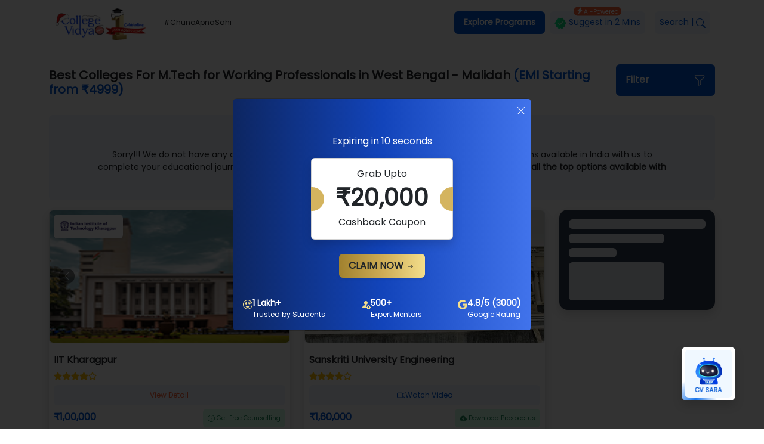

--- FILE ---
content_type: text/html; charset=utf-8
request_url: https://collegevidya.com/top-colleges/m-tech-for-working-professionals/west-bengal/malidah/
body_size: 99975
content:
<!DOCTYPE html><html xmlns="https://www.w3.org/1999/xhtml" dir="ltr" lang="en-US" translate="no"><head><meta charSet="utf-8"/><meta name="viewport" content="width=device-width"/><title>Best M.Tech for Working Professionals Colleges In Malidah - Online Degree 2024</title><meta name="description" content="Find best colleges &amp; universities for M.Tech for Working Professionals courses in Malidah includes approvals, college rating, fees, placement and more."/><meta name="robots" content="index, follow, max-image-preview:large, max-snippet:-1, max-video-preview:-1"/><link href="https://collegevidya.com/top-colleges/m-tech-for-working-professionals/west-bengal/malidah/" rel="canonical"/><meta property="og:image" content="https://collegevidya.com/images/logo.png"/><meta property="twitter:image" content="https://collegevidya.com/images/logo.png"/><meta property="og:locale" content="en_US"/><meta property="og:type" content="website"/><meta property="og:title" content="Best M.Tech for Working Professionals Colleges In Malidah - Online Degree 2024"/><meta property="og:description" content="Find best colleges &amp; universities for M.Tech for Working Professionals courses in Malidah includes approvals, college rating, fees, placement and more."/><meta property="og:url" content="https://collegevidya.com/top-colleges/m-tech-for-working-professionals/west-bengal/malidah/"/><meta property="og:site_name" content="College Vidya"/><meta property="og:article:publisher" content="https://www.facebook.com/collegevidya"/><meta property="twitter:card" content="summary"/><meta property="twitter:site" content="@CollegeVidya"/><meta property="twitter:title" content="Best M.Tech for Working Professionals Colleges In Malidah - Online Degree 2024"/><meta property="twitter:description" content="Find best colleges &amp; universities for M.Tech for Working Professionals courses in Malidah includes approvals, college rating, fees, placement and more."/><meta property="twitter:url" content="https://collegevidya.com/top-colleges/m-tech-for-working-professionals/west-bengal/malidah/"/><script type="application/ld+json">{"@context":"http://schema.org","@type":"webpage","url":"https://collegevidya.com/top-colleges/m-tech-for-working-professionals/west-bengal/malidah/","name":"Best M.Tech for Working Professionals Colleges In Malidah - Online Degree 2024","description":"Find best colleges & universities for M.Tech for Working Professionals courses in Malidah includes approvals, college rating, fees, placement and more.","speakable":{"@type":"SpeakableSpecification","cssSelector":[".seotag"]}}</script><script type="application/ld+json">{"@context":"http://schema.org","@type":"Organization","name":"College Vidya","url":"https://collegevidya.com/","sameAs":["https://facebook.com/collegevidya","https://twitter.com/collegevidya"," https://www.youtube.com/channel/UCJ1YLouvJ9Cx28-j-Yu7jJw","https://www.linkedin.com/company/college-vidya","https://www.instagram.com/collegevidya"],"logo":"https://collegevidya.com/images/logo.svg","legalName":"College Vidya","address":{"@type":"PostalAddress","addressCountry":"India","addressLocality":"","addressRegion":"","postalCode":"","streetAddress":","},"contactPoint":{"@type":"ContactPoint","telephone":"18004205757","contactType":"Customer Service","contactOption":"TollFree","areaServed":["IN"]}}</script><script type="application/ld+json">{"@context":"http://schema.org","@type":"CollegeOrUniversity","name":"Best M.Tech for Working Professionals Colleges In Malidah - Online Degree 2024","description":"Find best colleges & universities for M.Tech for Working Professionals courses in Malidah includes approvals, college rating, fees, placement and more.","url":"https://collegevidya.com/top-colleges/m-tech-for-working-professionals/west-bengal/malidah/","email":"info@collegevidya.com","telephone":"18004205757","logo":"https://collegevidya.com/images/logo.svg","address":"India"}</script><script type="application/ld+json">{"@context":"https://schema.org","@type":"BreadcrumbList","itemListElement":[{"@type":"ListItem","position":1,"item":{"@id":"https://collegevidya.com/","name":"Home"}},{"@type":"ListItem","position":2,"item":{"@id":"https://collegevidya.com/top-colleges/m-tech-for-working-professionals/west-bengal/","name":"M.Tech for Working Professionals Colleges and Universities in West Bengal"}},{"@type":"ListItem","position":3,"item":{"@id":"https://collegevidya.com/top-colleges/m-tech-for-working-professionals/west-bengal/malidah/","name":"M.Tech for Working Professionals Colleges and Universities in West Bengal - Malidah"}}]}</script><script type="application/ld+json">{"@context":"https://schema.org","@type":"FAQPage","mainEntity":[{"@type":"Question","name":"Is it possible to get a M.Tech for Working Professionals degree from Malidah without visiting the college campus?","acceptedAnswer":{"@type":"Answer","text":"With the aid of online education, you can earn an online M.Tech for Working Professionals degree from a UGC-recognized university based in Malidah without even a single campus visit."}},{"@type":"Question","name":"Does an online M.Tech for Working Professionals degree from a Malidah based university considered by employers of top MNCs?","acceptedAnswer":{"@type":"Answer","text":"On completion of an online M.Tech for Working Professionals degree from a government-approved university of Malidah, you can get placed at some top MNCs worldwide."}},{"@type":"Question","name":"Is an online M.Tech for Working Professionals program from a university of Malidah will be recognized in my study abroad journey?","acceptedAnswer":{"@type":"Answer","text":"If your selected university in Malidah is approved by the Govt. of India & UGC, an online M.Tech for Working Professionals degree obtained from it will be considered in your study abroad journey."}},{"@type":"Question","name":"Is there any specific eligibility requirement for the candidates of other states/cities for applying to online M.Tech for Working Professionals program in Malidah?","acceptedAnswer":{"@type":"Answer","text":"The online M.Tech for Working Professionals programs offered by the universities of Malidah are open to all applicants irrespective of their city/state/country."}},{"@type":"Question","name":"How to apply for an online M.Tech for Working Professionals program in Malidah?","acceptedAnswer":{"@type":"Answer","text":"To apply for an online M.Tech for Working Professionals course in Malidah, visit the official website of your selected university & follow the steps mentioned there for the admission procedure. With just a few steps & online fee payment, you can become a student of this online program without even visiting the university."}}]}</script><meta name="next-head-count" content="25"/><link rel="preconnect" href="https://www.googletagmanager.com"/><link rel="preconnect" href="https://www.google-analytics.com"/><link rel="preload" href="/top-colleges/_next/static/css/48e1d7796761ca28.css" as="style"/><link rel="stylesheet" href="/top-colleges/_next/static/css/48e1d7796761ca28.css" data-n-g=""/><link rel="preload" href="/top-colleges/_next/static/css/65aebd5acd94f5e9.css" as="style"/><link rel="stylesheet" href="/top-colleges/_next/static/css/65aebd5acd94f5e9.css" data-n-p=""/><noscript data-n-css=""></noscript><script defer="" nomodule="" src="/top-colleges/_next/static/chunks/polyfills-c67a75d1b6f99dc8.js"></script><script src="/top-colleges/_next/static/chunks/webpack-9815551732cdf1c9.js" defer=""></script><script src="/top-colleges/_next/static/chunks/framework-3b5a00d5d7e8d93b.js" defer=""></script><script src="/top-colleges/_next/static/chunks/main-aaf507d9c93475a2.js" defer=""></script><script src="/top-colleges/_next/static/chunks/pages/_app-286915f9e96474c6.js" defer=""></script><script src="/top-colleges/_next/static/chunks/75fc9c18-0cf132890bf6dedc.js" defer=""></script><script src="/top-colleges/_next/static/chunks/452-2b4f1074e33bd469.js" defer=""></script><script src="/top-colleges/_next/static/chunks/366-11ec2d098d9e2e74.js" defer=""></script><script src="/top-colleges/_next/static/chunks/984-e87dc042fd36f45c.js" defer=""></script><script src="/top-colleges/_next/static/chunks/159-72d113c8174dcc35.js" defer=""></script><script src="/top-colleges/_next/static/chunks/pages/%5BcourseSlug%5D/%5BstateSlug%5D/%5BcitySlug%5D-321864f82bd06b18.js" defer=""></script><script src="/top-colleges/_next/static/J61Q_kySIGgypqvGdaXTS/_buildManifest.js" defer=""></script><script src="/top-colleges/_next/static/J61Q_kySIGgypqvGdaXTS/_ssgManifest.js" defer=""></script></head><body><div id="__next"><div class="container"><div class="d-flex d-lg-none align-items-center justify-content-between"><div class="d-flex align-items-center"><a href="https://collegevidya.com/"><img src="https://d1aeya7jd2fyco.cloudfront.net/logo/universal-logo.png" width="180" height="60" style="object-fit:contain" alt="logo"/></a></div><div class="d-flex align-items-center gap-2"><a href="https://collegevidya.com/search/"><svg xmlns="http://www.w3.org/2000/svg" width="16" height="16" fill="currentColor" class="bi bi-search" viewBox="0 0 16 16"><path d="M11.742 10.344a6.5 6.5 0 1 0-1.397 1.398h-.001c.03.04.062.078.098.115l3.85 3.85a1 1 0 0 0 1.415-1.414l-3.85-3.85a1.007 1.007 0 0 0-.115-.1zM12 6.5a5.5 5.5 0 1 1-11 0 5.5 5.5 0 0 1 11 0z"></path></svg></a><div class="bgprimary text-white rounded px-2 py-2 cursor-pointer" style="font-size:10px;min-width:max-content">Explore</div></div></div><nav class="d-none d-lg-flex navbar navbar-expand-lg navbar-dark"><div><a href="https://collegevidya.com/"><img src="https://d1aeya7jd2fyco.cloudfront.net/logo/universal-logo.png" width="180" height="60" style="object-fit:contain" alt="logo"/></a> <span class="ms-2" style="font-size:12px">#ChunoApnaSahi</span></div><button aria-controls="responsive-navbar-nav" type="button" aria-label="Toggle navigation" class="navbar-toggler collapsed"><span class="navbar-toggler-icon"></span></button><div class="navbar-collapse collapse" id="responsive-navbar-nav"><div class="ms-auto navbar-nav"><div class="bgprimary rounded px-2 header_title fw-bold nav-item dropdown"><a aria-haspopup="true" aria-expanded="false" id="collasible-nav-dropdown" href="#" class="dropdown-toggle nav-link" role="button">Explore Programs</a></div><a href="https://collegevidya.com/suggest-me-an-university/" style="background-color:aliceblue" data-rr-ui-event-key="https://collegevidya.com/suggest-me-an-university/" class="rounded mx-2 px-2 text-primary d-none d-lg-block position-relative header_title nav-link"><img src="/top-colleges/Images/icons/badge.webp" width="20" height="20" alt="badge"/> <!-- -->Suggest in 2 Mins<span class="rounded px-1 text-white position-absolute top-0 start-50 translate-middle d-flex" style="background-color:#f75d34;font-size:10px"><svg xmlns="http://www.w3.org/2000/svg" width="12" height="12" fill="currentColor" class="bi bi-lightning-charge-fill" viewBox="0 0 16 16"><path d="M11.251.068a.5.5 0 0 1 .227.58L9.677 6.5H13a.5.5 0 0 1 .364.843l-8 8.5a.5.5 0 0 1-.842-.49L6.323 9.5H3a.5.5 0 0 1-.364-.843l8-8.5a.5.5 0 0 1 .615-.09z"></path></svg> <!-- -->AI-Powered</span></a><a href="https://collegevidya.com/search/" style="background-color:aliceblue" data-rr-ui-event-key="https://collegevidya.com/search/" class="rounded mx-2 px-2 text-primary d-none d-lg-block header_title nav-link">Search<span class="mx-1">|</span><svg xmlns="http://www.w3.org/2000/svg" width="16" height="16" fill="currentColor" class="bi bi-search" viewBox="0 0 16 16"><path d="M11.742 10.344a6.5 6.5 0 1 0-1.397 1.398h-.001c.03.04.062.078.098.115l3.85 3.85a1 1 0 0 0 1.415-1.414l-3.85-3.85a1.007 1.007 0 0 0-.115-.1zM12 6.5a5.5 5.5 0 1 1-11 0 5.5 5.5 0 0 1 11 0z"></path></svg></a></div></div></nav></div><p class="d-none">check</p><div class="mt-3 container"><div class="d-flex align-items-center bg-white row"><div class="col-12 col-md-10 mb-2 col"> <h1 class="h5 fw-bold m-0">Best Colleges For <!-- -->M.Tech for Working Professionals<!-- --> in <!-- -->West Bengal<!-- --> -<!-- --> <!-- -->Malidah<!-- --> <span class="text-primary">(EMI Starting from <span>₹</span>4999)<!-- --> </span></h1></div><div class="col-12 col-md-2 mb-2 col"><div class="rounded px-3 py-3 mb-4 mt-3 bg-primary " role="button"><h6 class="fw-bold mb-0 d-flex justify-content-between text-white"><span>Filter</span><span><svg xmlns="http://www.w3.org/2000/svg" width="20" height="20" fill="currentColor" class="bi bi-funnel" viewBox="0 0 16 16"><path d="M1.5 1.5A.5.5 0 0 1 2 1h12a.5.5 0 0 1 .5.5v2a.5.5 0 0 1-.128.334L10 8.692V13.5a.5.5 0 0 1-.342.474l-3 1A.5.5 0 0 1 6 14.5V8.692L1.628 3.834A.5.5 0 0 1 1.5 3.5v-2zm1 .5v1.308l4.372 4.858A.5.5 0 0 1 7 8.5v5.306l2-.666V8.5a.5.5 0 0 1 .128-.334L13.5 3.308V2h-11z"></path></svg></span></h6></div></div></div><div class="row"><div class="col-12 col"><div style="background-color:aliceblue" class="p-4 rounded mb-3 text-center"><div><p class="text-center fs-16 fw-bold text-primary mb-2 d-flex gap-1 justify-content-center"><svg xmlns="http://www.w3.org/2000/svg" width="20" height="20" fill="currentColor" class="bi bi-lightbulb text-primary" viewBox="0 0 16 16"><path d="M2 6a6 6 0 1 1 10.174 4.31c-.203.196-.359.4-.453.619l-.762 1.769A.5.5 0 0 1 10.5 13a.5.5 0 0 1 0 1 .5.5 0 0 1 0 1l-.224.447a1 1 0 0 1-.894.553H6.618a1 1 0 0 1-.894-.553L5.5 15a.5.5 0 0 1 0-1 .5.5 0 0 1 0-1 .5.5 0 0 1-.46-.302l-.761-1.77a1.964 1.964 0 0 0-.453-.618A5.984 5.984 0 0 1 2 6zm6-5a5 5 0 0 0-3.479 8.592c.263.254.514.564.676.941L5.83 12h4.342l.632-1.467c.162-.377.413-.687.676-.941A5 5 0 0 0 8 1z"></path></svg> <!-- -->Now that&#x27;s a Unique Choice!<!-- --> </p><p class="m-0 px-0 px-md-5" style="font-size:14px">Sorry!!! We do not have any online universities in your selected city but you can explore all the options available in India with us to complete your educational journey. In Online, Exams would be conducted completely online so<span class="fw-bold"> explore all the top options available with you &amp; Study from the best!</span></p></div></div></div></div><div class="mb-3 row"><div class="col-12 col-lg-9 col"><div class="row-cols-1 row-cols-sm-2 row-cols-md-2 row-cols-lg-2 row-cols-xl-2 row-cols-xxl-3 row"><div class="mb-4 col"><div class="position-relative shadow rounded overflow-hidden"><div class="carousel slide"><div class="carousel-inner"><div class="active carousel-item"><div class="rounded shadow-2 bg-white border"><img width="306" height="222" src="https://d1aeya7jd2fyco.cloudfront.net/slider/IIT_Kharagpur_compare.webp" class="rounded shadow-sm w-100" layout="responsive" alt=""/></div></div></div><a class="carousel-control-prev" role="button" tabindex="0" href="#"><span aria-hidden="true" class="carousel-control-prev-icon"></span><span class="visually-hidden">Previous</span></a><a class="carousel-control-next" role="button" tabindex="0" href="#"><span aria-hidden="true" class="carousel-control-next-icon"></span><span class="visually-hidden">Next</span></a></div><div class="position-absolute top-0 start-0 ms-2 mt-2 rounded overflow-hidden bg-white px-2 shadow-sm"><img src="https://d1aeya7jd2fyco.cloudfront.net/logo/IIT_Kharagpur_logo.webp" class="rounded" width="100" height="40" alt="" style="object-fit:contain"/></div><div class="px-2 pt-2"><p class="mt-2 mb-2 fw-bold text-truncate" style="font-size:16px">IIT Kharagpur</p><div class="p-rating p-readonly RatingStar_star_color____ASc"><div class="p-rating-item p-rating-item-active"><svg width="14" height="14" viewBox="0 0 14 14" fill="none" xmlns="http://www.w3.org/2000/svg" class="p-icon p-rating-icon" aria-hidden="true"><g clip-path="url(#undefined)"><path d="M13.9718 5.36453C13.9398 5.26298 13.8798 5.17252 13.7986 5.10356C13.7175 5.0346 13.6186 4.98994 13.5132 4.97472L9.37043 4.37088L7.51307 0.617955C7.46021 0.529271 7.38522 0.455834 7.29545 0.404836C7.20568 0.353838 7.1042 0.327026 7.00096 0.327026C6.89771 0.327026 6.79624 0.353838 6.70647 0.404836C6.6167 0.455834 6.54171 0.529271 6.48885 0.617955L4.63149 4.37088L0.488746 4.97472C0.383363 4.98994 0.284416 5.0346 0.203286 5.10356C0.122157 5.17252 0.0621407 5.26298 0.03014 5.36453C-0.00402286 5.46571 -0.00924428 5.57442 0.0150645 5.67841C0.0393733 5.7824 0.0922457 5.87753 0.167722 5.95308L3.17924 8.87287L2.4684 13.0003C2.45038 13.1066 2.46229 13.2158 2.50278 13.3157C2.54328 13.4156 2.61077 13.5022 2.6977 13.5659C2.78477 13.628 2.88746 13.6644 2.99416 13.6712C3.10087 13.678 3.20733 13.6547 3.30153 13.6042L7.00096 11.6551L10.708 13.6042C10.79 13.6491 10.882 13.6728 10.9755 13.673C11.0958 13.6716 11.2129 13.6343 11.3119 13.5659C11.3988 13.5022 11.4663 13.4156 11.5068 13.3157C11.5473 13.2158 11.5592 13.1066 11.5412 13.0003L10.8227 8.87287L13.8266 5.95308C13.9033 5.87835 13.9577 5.7836 13.9833 5.67957C14.009 5.57554 14.005 5.4664 13.9718 5.36453Z" fill="currentColor"></path></g><defs><clipPath><rect width="14" height="14" fill="white"></rect></clipPath></defs></svg></div><div class="p-rating-item p-rating-item-active"><svg width="14" height="14" viewBox="0 0 14 14" fill="none" xmlns="http://www.w3.org/2000/svg" class="p-icon p-rating-icon" aria-hidden="true"><g clip-path="url(#undefined)"><path d="M13.9718 5.36453C13.9398 5.26298 13.8798 5.17252 13.7986 5.10356C13.7175 5.0346 13.6186 4.98994 13.5132 4.97472L9.37043 4.37088L7.51307 0.617955C7.46021 0.529271 7.38522 0.455834 7.29545 0.404836C7.20568 0.353838 7.1042 0.327026 7.00096 0.327026C6.89771 0.327026 6.79624 0.353838 6.70647 0.404836C6.6167 0.455834 6.54171 0.529271 6.48885 0.617955L4.63149 4.37088L0.488746 4.97472C0.383363 4.98994 0.284416 5.0346 0.203286 5.10356C0.122157 5.17252 0.0621407 5.26298 0.03014 5.36453C-0.00402286 5.46571 -0.00924428 5.57442 0.0150645 5.67841C0.0393733 5.7824 0.0922457 5.87753 0.167722 5.95308L3.17924 8.87287L2.4684 13.0003C2.45038 13.1066 2.46229 13.2158 2.50278 13.3157C2.54328 13.4156 2.61077 13.5022 2.6977 13.5659C2.78477 13.628 2.88746 13.6644 2.99416 13.6712C3.10087 13.678 3.20733 13.6547 3.30153 13.6042L7.00096 11.6551L10.708 13.6042C10.79 13.6491 10.882 13.6728 10.9755 13.673C11.0958 13.6716 11.2129 13.6343 11.3119 13.5659C11.3988 13.5022 11.4663 13.4156 11.5068 13.3157C11.5473 13.2158 11.5592 13.1066 11.5412 13.0003L10.8227 8.87287L13.8266 5.95308C13.9033 5.87835 13.9577 5.7836 13.9833 5.67957C14.009 5.57554 14.005 5.4664 13.9718 5.36453Z" fill="currentColor"></path></g><defs><clipPath><rect width="14" height="14" fill="white"></rect></clipPath></defs></svg></div><div class="p-rating-item p-rating-item-active"><svg width="14" height="14" viewBox="0 0 14 14" fill="none" xmlns="http://www.w3.org/2000/svg" class="p-icon p-rating-icon" aria-hidden="true"><g clip-path="url(#undefined)"><path d="M13.9718 5.36453C13.9398 5.26298 13.8798 5.17252 13.7986 5.10356C13.7175 5.0346 13.6186 4.98994 13.5132 4.97472L9.37043 4.37088L7.51307 0.617955C7.46021 0.529271 7.38522 0.455834 7.29545 0.404836C7.20568 0.353838 7.1042 0.327026 7.00096 0.327026C6.89771 0.327026 6.79624 0.353838 6.70647 0.404836C6.6167 0.455834 6.54171 0.529271 6.48885 0.617955L4.63149 4.37088L0.488746 4.97472C0.383363 4.98994 0.284416 5.0346 0.203286 5.10356C0.122157 5.17252 0.0621407 5.26298 0.03014 5.36453C-0.00402286 5.46571 -0.00924428 5.57442 0.0150645 5.67841C0.0393733 5.7824 0.0922457 5.87753 0.167722 5.95308L3.17924 8.87287L2.4684 13.0003C2.45038 13.1066 2.46229 13.2158 2.50278 13.3157C2.54328 13.4156 2.61077 13.5022 2.6977 13.5659C2.78477 13.628 2.88746 13.6644 2.99416 13.6712C3.10087 13.678 3.20733 13.6547 3.30153 13.6042L7.00096 11.6551L10.708 13.6042C10.79 13.6491 10.882 13.6728 10.9755 13.673C11.0958 13.6716 11.2129 13.6343 11.3119 13.5659C11.3988 13.5022 11.4663 13.4156 11.5068 13.3157C11.5473 13.2158 11.5592 13.1066 11.5412 13.0003L10.8227 8.87287L13.8266 5.95308C13.9033 5.87835 13.9577 5.7836 13.9833 5.67957C14.009 5.57554 14.005 5.4664 13.9718 5.36453Z" fill="currentColor"></path></g><defs><clipPath><rect width="14" height="14" fill="white"></rect></clipPath></defs></svg></div><div class="p-rating-item p-rating-item-active"><svg width="14" height="14" viewBox="0 0 14 14" fill="none" xmlns="http://www.w3.org/2000/svg" class="p-icon p-rating-icon" aria-hidden="true"><g clip-path="url(#undefined)"><path d="M13.9718 5.36453C13.9398 5.26298 13.8798 5.17252 13.7986 5.10356C13.7175 5.0346 13.6186 4.98994 13.5132 4.97472L9.37043 4.37088L7.51307 0.617955C7.46021 0.529271 7.38522 0.455834 7.29545 0.404836C7.20568 0.353838 7.1042 0.327026 7.00096 0.327026C6.89771 0.327026 6.79624 0.353838 6.70647 0.404836C6.6167 0.455834 6.54171 0.529271 6.48885 0.617955L4.63149 4.37088L0.488746 4.97472C0.383363 4.98994 0.284416 5.0346 0.203286 5.10356C0.122157 5.17252 0.0621407 5.26298 0.03014 5.36453C-0.00402286 5.46571 -0.00924428 5.57442 0.0150645 5.67841C0.0393733 5.7824 0.0922457 5.87753 0.167722 5.95308L3.17924 8.87287L2.4684 13.0003C2.45038 13.1066 2.46229 13.2158 2.50278 13.3157C2.54328 13.4156 2.61077 13.5022 2.6977 13.5659C2.78477 13.628 2.88746 13.6644 2.99416 13.6712C3.10087 13.678 3.20733 13.6547 3.30153 13.6042L7.00096 11.6551L10.708 13.6042C10.79 13.6491 10.882 13.6728 10.9755 13.673C11.0958 13.6716 11.2129 13.6343 11.3119 13.5659C11.3988 13.5022 11.4663 13.4156 11.5068 13.3157C11.5473 13.2158 11.5592 13.1066 11.5412 13.0003L10.8227 8.87287L13.8266 5.95308C13.9033 5.87835 13.9577 5.7836 13.9833 5.67957C14.009 5.57554 14.005 5.4664 13.9718 5.36453Z" fill="currentColor"></path></g><defs><clipPath><rect width="14" height="14" fill="white"></rect></clipPath></defs></svg></div><div class="p-rating-item"><svg width="14" height="14" viewBox="0 0 14 14" fill="none" xmlns="http://www.w3.org/2000/svg" class="p-icon p-rating-icon" aria-hidden="true"><g clip-path="url(#undefined)"><path d="M10.9741 13.6721C10.8806 13.6719 10.7886 13.6483 10.7066 13.6033L7.00002 11.6545L3.29345 13.6033C3.19926 13.6539 3.09281 13.6771 2.98612 13.6703C2.87943 13.6636 2.77676 13.6271 2.6897 13.5651C2.60277 13.5014 2.53529 13.4147 2.4948 13.3148C2.45431 13.215 2.44241 13.1058 2.46042 12.9995L3.17881 8.87264L0.167699 5.95324C0.0922333 5.8777 0.039368 5.78258 0.0150625 5.67861C-0.00924303 5.57463 -0.00402231 5.46594 0.030136 5.36477C0.0621323 5.26323 0.122141 5.17278 0.203259 5.10383C0.284377 5.03488 0.383311 4.99023 0.488681 4.97501L4.63087 4.37126L6.48797 0.618832C6.54083 0.530159 6.61581 0.456732 6.70556 0.405741C6.79532 0.35475 6.89678 0.327942 7.00002 0.327942C7.10325 0.327942 7.20471 0.35475 7.29447 0.405741C7.38422 0.456732 7.4592 0.530159 7.51206 0.618832L9.36916 4.37126L13.5114 4.97501C13.6167 4.99023 13.7157 5.03488 13.7968 5.10383C13.8779 5.17278 13.9379 5.26323 13.9699 5.36477C14.0041 5.46594 14.0093 5.57463 13.985 5.67861C13.9607 5.78258 13.9078 5.8777 13.8323 5.95324L10.8212 8.87264L11.532 12.9995C11.55 13.1058 11.5381 13.215 11.4976 13.3148C11.4571 13.4147 11.3896 13.5014 11.3027 13.5651C11.2059 13.632 11.0917 13.6692 10.9741 13.6721ZM7.00002 10.4393C7.09251 10.4404 7.18371 10.4613 7.2675 10.5005L10.2098 12.029L9.65193 8.75036C9.6368 8.6584 9.64343 8.56418 9.6713 8.47526C9.69918 8.38633 9.74751 8.30518 9.81242 8.23832L12.1969 5.94559L8.90298 5.45648C8.81188 5.44198 8.72555 5.406 8.65113 5.35152C8.57671 5.29703 8.51633 5.2256 8.475 5.14314L7.00002 2.1626L5.52503 5.15078C5.4837 5.23324 5.42332 5.30467 5.3489 5.35916C5.27448 5.41365 5.18815 5.44963 5.09705 5.46412L1.80318 5.94559L4.18761 8.23832C4.25252 8.30518 4.30085 8.38633 4.32873 8.47526C4.3566 8.56418 4.36323 8.6584 4.3481 8.75036L3.7902 12.0519L6.73253 10.5234C6.81451 10.4762 6.9058 10.4475 7.00002 10.4393Z" fill="currentColor"></path></g><defs><clipPath><rect width="14" height="14" fill="white"></rect></clipPath></defs></svg></div></div><div class="d-flex justify-content-between align-items-center mt-2 gap-2 mb-2"><div role="button" class="px-0 py-2 rounded d-flex justify-content-center align-items-center gap-2 flex-fill text-info" style="background-color:aliceblue;font-size:12px">View Detail</div></div><div class="d-flex justify-content-between align-items-center mt-2"><div style="font-size:16px" class="fw-bold text-primary m-0 d-flex flex-fill"><span>₹</span> <!-- -->1,00,000</div><div><span target="_blank"><span class="text-success rounded px-2 py-2 cursor-pointer" style="background-color:#d4fee8;font-size:10px"><svg xmlns="http://www.w3.org/2000/svg" width="12" height="12" fill="currentColor" class="bi bi-info-circle" viewBox="0 0 16 16"><path d="M8 15A7 7 0 1 1 8 1a7 7 0 0 1 0 14zm0 1A8 8 0 1 0 8 0a8 8 0 0 0 0 16z"></path><path d="m8.93 6.588-2.29.287-.082.38.45.083c.294.07.352.176.288.469l-.738 3.468c-.194.897.105 1.319.808 1.319.545 0 1.178-.252 1.465-.598l.088-.416c-.2.176-.492.246-.686.246-.275 0-.375-.193-.304-.533L8.93 6.588zM9 4.5a1 1 0 1 1-2 0 1 1 0 0 1 2 0z"></path></svg> <!-- -->Get Free Counselling</span></span></div></div><p style="font-size:14px" class="mt-3 text-secondary ps-1 text-truncate"></p><hr/><div class="d-flex justify-content-between align-items-center"><p class="d-flex gap-1 align-items-center w-100 flex-fill text-truncate" style="font-size:14px"><svg xmlns="http://www.w3.org/2000/svg" width="16" height="16" fill="currentColor" class="bi bi-geo-alt" viewBox="0 0 16 16"><path d="M12.166 8.94c-.524 1.062-1.234 2.12-1.96 3.07A31.493 31.493 0 0 1 8 14.58a31.481 31.481 0 0 1-2.206-2.57c-.726-.95-1.436-2.008-1.96-3.07C3.304 7.867 3 6.862 3 6a5 5 0 0 1 10 0c0 .862-.305 1.867-.834 2.94zM8 16s6-5.686 6-10A6 6 0 0 0 2 6c0 4.314 6 10 6 10z"></path><path d="M8 8a2 2 0 1 1 0-4 2 2 0 0 1 0 4zm0 1a3 3 0 1 0 0-6 3 3 0 0 0 0 6z"></path></svg> <!-- -->Kharagpur, West Bengal</p><p id="more-276" class="text-info text-end fw-bold ms-3" role="button" style="font-size:14px;width:max-content;min-width:max-content">View More<svg xmlns="http://www.w3.org/2000/svg" width="16" height="16" fill="currentColor" class="ms-1 bi bi-arrow-right" viewBox="0 0 16 16"><path fill-rule="evenodd" d="M1 8a.5.5 0 0 1 .5-.5h11.793l-3.147-3.146a.5.5 0 0 1 .708-.708l4 4a.5.5 0 0 1 0 .708l-4 4a.5.5 0 0 1-.708-.708L13.293 8.5H1.5A.5.5 0 0 1 1 8z"></path></svg></p></div></div></div></div><div class="mb-4 col"><div class="position-relative shadow rounded overflow-hidden"><div class="carousel slide"><div class="carousel-inner"><div class="active carousel-item"><div class="rounded shadow-2 bg-white border"><img width="306" height="222" src="https://d1aeya7jd2fyco.cloudfront.net/slider/Sanskriti_University-top.webp" class="rounded shadow-sm w-100" layout="responsive" alt=""/></div></div></div><a class="carousel-control-prev" role="button" tabindex="0" href="#"><span aria-hidden="true" class="carousel-control-prev-icon"></span><span class="visually-hidden">Previous</span></a><a class="carousel-control-next" role="button" tabindex="0" href="#"><span aria-hidden="true" class="carousel-control-next-icon"></span><span class="visually-hidden">Next</span></a></div><div class="position-absolute top-0 start-0 ms-2 mt-2 rounded overflow-hidden bg-white px-2 shadow-sm"><img src="https://d1aeya7jd2fyco.cloudfront.net/logo/Sanskriti_University.webp" class="rounded" width="100" height="40" alt="" style="object-fit:contain"/></div><div class="px-2 pt-2"><p class="mt-2 mb-2 fw-bold text-truncate" style="font-size:16px">Sanskriti University Engineering</p><div class="p-rating p-readonly RatingStar_star_color____ASc"><div class="p-rating-item p-rating-item-active"><svg width="14" height="14" viewBox="0 0 14 14" fill="none" xmlns="http://www.w3.org/2000/svg" class="p-icon p-rating-icon" aria-hidden="true"><g clip-path="url(#undefined)"><path d="M13.9718 5.36453C13.9398 5.26298 13.8798 5.17252 13.7986 5.10356C13.7175 5.0346 13.6186 4.98994 13.5132 4.97472L9.37043 4.37088L7.51307 0.617955C7.46021 0.529271 7.38522 0.455834 7.29545 0.404836C7.20568 0.353838 7.1042 0.327026 7.00096 0.327026C6.89771 0.327026 6.79624 0.353838 6.70647 0.404836C6.6167 0.455834 6.54171 0.529271 6.48885 0.617955L4.63149 4.37088L0.488746 4.97472C0.383363 4.98994 0.284416 5.0346 0.203286 5.10356C0.122157 5.17252 0.0621407 5.26298 0.03014 5.36453C-0.00402286 5.46571 -0.00924428 5.57442 0.0150645 5.67841C0.0393733 5.7824 0.0922457 5.87753 0.167722 5.95308L3.17924 8.87287L2.4684 13.0003C2.45038 13.1066 2.46229 13.2158 2.50278 13.3157C2.54328 13.4156 2.61077 13.5022 2.6977 13.5659C2.78477 13.628 2.88746 13.6644 2.99416 13.6712C3.10087 13.678 3.20733 13.6547 3.30153 13.6042L7.00096 11.6551L10.708 13.6042C10.79 13.6491 10.882 13.6728 10.9755 13.673C11.0958 13.6716 11.2129 13.6343 11.3119 13.5659C11.3988 13.5022 11.4663 13.4156 11.5068 13.3157C11.5473 13.2158 11.5592 13.1066 11.5412 13.0003L10.8227 8.87287L13.8266 5.95308C13.9033 5.87835 13.9577 5.7836 13.9833 5.67957C14.009 5.57554 14.005 5.4664 13.9718 5.36453Z" fill="currentColor"></path></g><defs><clipPath><rect width="14" height="14" fill="white"></rect></clipPath></defs></svg></div><div class="p-rating-item p-rating-item-active"><svg width="14" height="14" viewBox="0 0 14 14" fill="none" xmlns="http://www.w3.org/2000/svg" class="p-icon p-rating-icon" aria-hidden="true"><g clip-path="url(#undefined)"><path d="M13.9718 5.36453C13.9398 5.26298 13.8798 5.17252 13.7986 5.10356C13.7175 5.0346 13.6186 4.98994 13.5132 4.97472L9.37043 4.37088L7.51307 0.617955C7.46021 0.529271 7.38522 0.455834 7.29545 0.404836C7.20568 0.353838 7.1042 0.327026 7.00096 0.327026C6.89771 0.327026 6.79624 0.353838 6.70647 0.404836C6.6167 0.455834 6.54171 0.529271 6.48885 0.617955L4.63149 4.37088L0.488746 4.97472C0.383363 4.98994 0.284416 5.0346 0.203286 5.10356C0.122157 5.17252 0.0621407 5.26298 0.03014 5.36453C-0.00402286 5.46571 -0.00924428 5.57442 0.0150645 5.67841C0.0393733 5.7824 0.0922457 5.87753 0.167722 5.95308L3.17924 8.87287L2.4684 13.0003C2.45038 13.1066 2.46229 13.2158 2.50278 13.3157C2.54328 13.4156 2.61077 13.5022 2.6977 13.5659C2.78477 13.628 2.88746 13.6644 2.99416 13.6712C3.10087 13.678 3.20733 13.6547 3.30153 13.6042L7.00096 11.6551L10.708 13.6042C10.79 13.6491 10.882 13.6728 10.9755 13.673C11.0958 13.6716 11.2129 13.6343 11.3119 13.5659C11.3988 13.5022 11.4663 13.4156 11.5068 13.3157C11.5473 13.2158 11.5592 13.1066 11.5412 13.0003L10.8227 8.87287L13.8266 5.95308C13.9033 5.87835 13.9577 5.7836 13.9833 5.67957C14.009 5.57554 14.005 5.4664 13.9718 5.36453Z" fill="currentColor"></path></g><defs><clipPath><rect width="14" height="14" fill="white"></rect></clipPath></defs></svg></div><div class="p-rating-item p-rating-item-active"><svg width="14" height="14" viewBox="0 0 14 14" fill="none" xmlns="http://www.w3.org/2000/svg" class="p-icon p-rating-icon" aria-hidden="true"><g clip-path="url(#undefined)"><path d="M13.9718 5.36453C13.9398 5.26298 13.8798 5.17252 13.7986 5.10356C13.7175 5.0346 13.6186 4.98994 13.5132 4.97472L9.37043 4.37088L7.51307 0.617955C7.46021 0.529271 7.38522 0.455834 7.29545 0.404836C7.20568 0.353838 7.1042 0.327026 7.00096 0.327026C6.89771 0.327026 6.79624 0.353838 6.70647 0.404836C6.6167 0.455834 6.54171 0.529271 6.48885 0.617955L4.63149 4.37088L0.488746 4.97472C0.383363 4.98994 0.284416 5.0346 0.203286 5.10356C0.122157 5.17252 0.0621407 5.26298 0.03014 5.36453C-0.00402286 5.46571 -0.00924428 5.57442 0.0150645 5.67841C0.0393733 5.7824 0.0922457 5.87753 0.167722 5.95308L3.17924 8.87287L2.4684 13.0003C2.45038 13.1066 2.46229 13.2158 2.50278 13.3157C2.54328 13.4156 2.61077 13.5022 2.6977 13.5659C2.78477 13.628 2.88746 13.6644 2.99416 13.6712C3.10087 13.678 3.20733 13.6547 3.30153 13.6042L7.00096 11.6551L10.708 13.6042C10.79 13.6491 10.882 13.6728 10.9755 13.673C11.0958 13.6716 11.2129 13.6343 11.3119 13.5659C11.3988 13.5022 11.4663 13.4156 11.5068 13.3157C11.5473 13.2158 11.5592 13.1066 11.5412 13.0003L10.8227 8.87287L13.8266 5.95308C13.9033 5.87835 13.9577 5.7836 13.9833 5.67957C14.009 5.57554 14.005 5.4664 13.9718 5.36453Z" fill="currentColor"></path></g><defs><clipPath><rect width="14" height="14" fill="white"></rect></clipPath></defs></svg></div><div class="p-rating-item p-rating-item-active"><svg width="14" height="14" viewBox="0 0 14 14" fill="none" xmlns="http://www.w3.org/2000/svg" class="p-icon p-rating-icon" aria-hidden="true"><g clip-path="url(#undefined)"><path d="M13.9718 5.36453C13.9398 5.26298 13.8798 5.17252 13.7986 5.10356C13.7175 5.0346 13.6186 4.98994 13.5132 4.97472L9.37043 4.37088L7.51307 0.617955C7.46021 0.529271 7.38522 0.455834 7.29545 0.404836C7.20568 0.353838 7.1042 0.327026 7.00096 0.327026C6.89771 0.327026 6.79624 0.353838 6.70647 0.404836C6.6167 0.455834 6.54171 0.529271 6.48885 0.617955L4.63149 4.37088L0.488746 4.97472C0.383363 4.98994 0.284416 5.0346 0.203286 5.10356C0.122157 5.17252 0.0621407 5.26298 0.03014 5.36453C-0.00402286 5.46571 -0.00924428 5.57442 0.0150645 5.67841C0.0393733 5.7824 0.0922457 5.87753 0.167722 5.95308L3.17924 8.87287L2.4684 13.0003C2.45038 13.1066 2.46229 13.2158 2.50278 13.3157C2.54328 13.4156 2.61077 13.5022 2.6977 13.5659C2.78477 13.628 2.88746 13.6644 2.99416 13.6712C3.10087 13.678 3.20733 13.6547 3.30153 13.6042L7.00096 11.6551L10.708 13.6042C10.79 13.6491 10.882 13.6728 10.9755 13.673C11.0958 13.6716 11.2129 13.6343 11.3119 13.5659C11.3988 13.5022 11.4663 13.4156 11.5068 13.3157C11.5473 13.2158 11.5592 13.1066 11.5412 13.0003L10.8227 8.87287L13.8266 5.95308C13.9033 5.87835 13.9577 5.7836 13.9833 5.67957C14.009 5.57554 14.005 5.4664 13.9718 5.36453Z" fill="currentColor"></path></g><defs><clipPath><rect width="14" height="14" fill="white"></rect></clipPath></defs></svg></div><div class="p-rating-item"><svg width="14" height="14" viewBox="0 0 14 14" fill="none" xmlns="http://www.w3.org/2000/svg" class="p-icon p-rating-icon" aria-hidden="true"><g clip-path="url(#undefined)"><path d="M10.9741 13.6721C10.8806 13.6719 10.7886 13.6483 10.7066 13.6033L7.00002 11.6545L3.29345 13.6033C3.19926 13.6539 3.09281 13.6771 2.98612 13.6703C2.87943 13.6636 2.77676 13.6271 2.6897 13.5651C2.60277 13.5014 2.53529 13.4147 2.4948 13.3148C2.45431 13.215 2.44241 13.1058 2.46042 12.9995L3.17881 8.87264L0.167699 5.95324C0.0922333 5.8777 0.039368 5.78258 0.0150625 5.67861C-0.00924303 5.57463 -0.00402231 5.46594 0.030136 5.36477C0.0621323 5.26323 0.122141 5.17278 0.203259 5.10383C0.284377 5.03488 0.383311 4.99023 0.488681 4.97501L4.63087 4.37126L6.48797 0.618832C6.54083 0.530159 6.61581 0.456732 6.70556 0.405741C6.79532 0.35475 6.89678 0.327942 7.00002 0.327942C7.10325 0.327942 7.20471 0.35475 7.29447 0.405741C7.38422 0.456732 7.4592 0.530159 7.51206 0.618832L9.36916 4.37126L13.5114 4.97501C13.6167 4.99023 13.7157 5.03488 13.7968 5.10383C13.8779 5.17278 13.9379 5.26323 13.9699 5.36477C14.0041 5.46594 14.0093 5.57463 13.985 5.67861C13.9607 5.78258 13.9078 5.8777 13.8323 5.95324L10.8212 8.87264L11.532 12.9995C11.55 13.1058 11.5381 13.215 11.4976 13.3148C11.4571 13.4147 11.3896 13.5014 11.3027 13.5651C11.2059 13.632 11.0917 13.6692 10.9741 13.6721ZM7.00002 10.4393C7.09251 10.4404 7.18371 10.4613 7.2675 10.5005L10.2098 12.029L9.65193 8.75036C9.6368 8.6584 9.64343 8.56418 9.6713 8.47526C9.69918 8.38633 9.74751 8.30518 9.81242 8.23832L12.1969 5.94559L8.90298 5.45648C8.81188 5.44198 8.72555 5.406 8.65113 5.35152C8.57671 5.29703 8.51633 5.2256 8.475 5.14314L7.00002 2.1626L5.52503 5.15078C5.4837 5.23324 5.42332 5.30467 5.3489 5.35916C5.27448 5.41365 5.18815 5.44963 5.09705 5.46412L1.80318 5.94559L4.18761 8.23832C4.25252 8.30518 4.30085 8.38633 4.32873 8.47526C4.3566 8.56418 4.36323 8.6584 4.3481 8.75036L3.7902 12.0519L6.73253 10.5234C6.81451 10.4762 6.9058 10.4475 7.00002 10.4393Z" fill="currentColor"></path></g><defs><clipPath><rect width="14" height="14" fill="white"></rect></clipPath></defs></svg></div></div><div class="d-flex justify-content-between align-items-center mt-2 gap-2 mb-2"><div role="button" class="px-0 py-2 rounded d-flex justify-content-center align-items-center gap-2 flex-fill text-primary" style="background-color:aliceblue;font-size:12px"><svg xmlns="http://www.w3.org/2000/svg" width="14" height="14" fill="currentColor" class="bi bi-camera-video" viewBox="0 0 16 16"><path fill-rule="evenodd" d="M0 5a2 2 0 0 1 2-2h7.5a2 2 0 0 1 1.983 1.738l3.11-1.382A1 1 0 0 1 16 4.269v7.462a1 1 0 0 1-1.406.913l-3.111-1.382A2 2 0 0 1 9.5 13H2a2 2 0 0 1-2-2V5zm11.5 5.175 3.5 1.556V4.269l-3.5 1.556v4.35zM2 4a1 1 0 0 0-1 1v6a1 1 0 0 0 1 1h7.5a1 1 0 0 0 1-1V5a1 1 0 0 0-1-1H2z"></path></svg> <!-- -->Watch Video</div></div><div class="d-flex justify-content-between align-items-center mt-2"><div style="font-size:16px" class="fw-bold text-primary m-0 d-flex flex-fill"><span>₹</span> <!-- -->1,60,000</div><div><span target="_blank"><span class="text-success rounded px-2 py-2 cursor-pointer" style="background-color:#d4fee8;font-size:10px"><svg xmlns="http://www.w3.org/2000/svg" width="12" height="12" fill="currentColor" class="bi bi-cloud-arrow-down-fill" viewBox="0 0 16 16"><path d="M8 2a5.53 5.53 0 0 0-3.594 1.342c-.766.66-1.321 1.52-1.464 2.383C1.266 6.095 0 7.555 0 9.318 0 11.366 1.708 13 3.781 13h8.906C14.502 13 16 11.57 16 9.773c0-1.636-1.242-2.969-2.834-3.194C12.923 3.999 10.69 2 8 2zm2.354 6.854-2 2a.5.5 0 0 1-.708 0l-2-2a.5.5 0 1 1 .708-.708L7.5 9.293V5.5a.5.5 0 0 1 1 0v3.793l1.146-1.147a.5.5 0 0 1 .708.708z"></path></svg> <!-- -->Download Prospectus</span></span></div></div><p style="font-size:14px" class="mt-3 text-secondary ps-1 text-truncate"></p><hr/><div class="d-flex justify-content-between align-items-center"><p class="d-flex gap-1 align-items-center w-100 flex-fill text-truncate" style="font-size:14px"><svg xmlns="http://www.w3.org/2000/svg" width="16" height="16" fill="currentColor" class="bi bi-geo-alt" viewBox="0 0 16 16"><path d="M12.166 8.94c-.524 1.062-1.234 2.12-1.96 3.07A31.493 31.493 0 0 1 8 14.58a31.481 31.481 0 0 1-2.206-2.57c-.726-.95-1.436-2.008-1.96-3.07C3.304 7.867 3 6.862 3 6a5 5 0 0 1 10 0c0 .862-.305 1.867-.834 2.94zM8 16s6-5.686 6-10A6 6 0 0 0 2 6c0 4.314 6 10 6 10z"></path><path d="M8 8a2 2 0 1 1 0-4 2 2 0 0 1 0 4zm0 1a3 3 0 1 0 0-6 3 3 0 0 0 0 6z"></path></svg> <!-- -->Mathura, Uttar Pradesh</p><p id="more-397" class="text-info text-end fw-bold ms-3" role="button" style="font-size:14px;width:max-content;min-width:max-content">View More<svg xmlns="http://www.w3.org/2000/svg" width="16" height="16" fill="currentColor" class="ms-1 bi bi-arrow-right" viewBox="0 0 16 16"><path fill-rule="evenodd" d="M1 8a.5.5 0 0 1 .5-.5h11.793l-3.147-3.146a.5.5 0 0 1 .708-.708l4 4a.5.5 0 0 1 0 .708l-4 4a.5.5 0 0 1-.708-.708L13.293 8.5H1.5A.5.5 0 0 1 1 8z"></path></svg></p></div></div></div></div><div class="mb-4 col"><div class="position-relative shadow rounded overflow-hidden"><div class="carousel slide"><div class="carousel-inner"><div class="active carousel-item"><div class="rounded shadow-2 bg-white border"><img width="306" height="222" src="https://d1aeya7jd2fyco.cloudfront.net/slider/Top-University-Lingayas.jpg" class="rounded shadow-sm w-100" layout="responsive" alt=""/></div></div><div class="carousel-item"><div class="rounded shadow-2 bg-white border"><img width="306" height="222" src="https://d1aeya7jd2fyco.cloudfront.net/slider/Lingayas_Vidyapeeth_university.png" class="rounded shadow-sm w-100" layout="responsive" alt=""/></div></div></div><a class="carousel-control-prev" role="button" tabindex="0" href="#"><span aria-hidden="true" class="carousel-control-prev-icon"></span><span class="visually-hidden">Previous</span></a><a class="carousel-control-next" role="button" tabindex="0" href="#"><span aria-hidden="true" class="carousel-control-next-icon"></span><span class="visually-hidden">Next</span></a></div><div class="position-absolute top-0 start-0 ms-2 mt-2 rounded overflow-hidden bg-white px-2 shadow-sm"><img src="https://d1aeya7jd2fyco.cloudfront.net/logo/Lingayas-Vidyapeeth-University-logo.jpg" class="rounded" width="100" height="40" alt="" style="object-fit:contain"/></div><div class="px-2 pt-2"><p class="mt-2 mb-2 fw-bold text-truncate" style="font-size:16px">Lingaya&#x27;s Vidyapeeth Engineering</p><div class="p-rating p-readonly RatingStar_star_color____ASc"><div class="p-rating-item p-rating-item-active"><svg width="14" height="14" viewBox="0 0 14 14" fill="none" xmlns="http://www.w3.org/2000/svg" class="p-icon p-rating-icon" aria-hidden="true"><g clip-path="url(#undefined)"><path d="M13.9718 5.36453C13.9398 5.26298 13.8798 5.17252 13.7986 5.10356C13.7175 5.0346 13.6186 4.98994 13.5132 4.97472L9.37043 4.37088L7.51307 0.617955C7.46021 0.529271 7.38522 0.455834 7.29545 0.404836C7.20568 0.353838 7.1042 0.327026 7.00096 0.327026C6.89771 0.327026 6.79624 0.353838 6.70647 0.404836C6.6167 0.455834 6.54171 0.529271 6.48885 0.617955L4.63149 4.37088L0.488746 4.97472C0.383363 4.98994 0.284416 5.0346 0.203286 5.10356C0.122157 5.17252 0.0621407 5.26298 0.03014 5.36453C-0.00402286 5.46571 -0.00924428 5.57442 0.0150645 5.67841C0.0393733 5.7824 0.0922457 5.87753 0.167722 5.95308L3.17924 8.87287L2.4684 13.0003C2.45038 13.1066 2.46229 13.2158 2.50278 13.3157C2.54328 13.4156 2.61077 13.5022 2.6977 13.5659C2.78477 13.628 2.88746 13.6644 2.99416 13.6712C3.10087 13.678 3.20733 13.6547 3.30153 13.6042L7.00096 11.6551L10.708 13.6042C10.79 13.6491 10.882 13.6728 10.9755 13.673C11.0958 13.6716 11.2129 13.6343 11.3119 13.5659C11.3988 13.5022 11.4663 13.4156 11.5068 13.3157C11.5473 13.2158 11.5592 13.1066 11.5412 13.0003L10.8227 8.87287L13.8266 5.95308C13.9033 5.87835 13.9577 5.7836 13.9833 5.67957C14.009 5.57554 14.005 5.4664 13.9718 5.36453Z" fill="currentColor"></path></g><defs><clipPath><rect width="14" height="14" fill="white"></rect></clipPath></defs></svg></div><div class="p-rating-item p-rating-item-active"><svg width="14" height="14" viewBox="0 0 14 14" fill="none" xmlns="http://www.w3.org/2000/svg" class="p-icon p-rating-icon" aria-hidden="true"><g clip-path="url(#undefined)"><path d="M13.9718 5.36453C13.9398 5.26298 13.8798 5.17252 13.7986 5.10356C13.7175 5.0346 13.6186 4.98994 13.5132 4.97472L9.37043 4.37088L7.51307 0.617955C7.46021 0.529271 7.38522 0.455834 7.29545 0.404836C7.20568 0.353838 7.1042 0.327026 7.00096 0.327026C6.89771 0.327026 6.79624 0.353838 6.70647 0.404836C6.6167 0.455834 6.54171 0.529271 6.48885 0.617955L4.63149 4.37088L0.488746 4.97472C0.383363 4.98994 0.284416 5.0346 0.203286 5.10356C0.122157 5.17252 0.0621407 5.26298 0.03014 5.36453C-0.00402286 5.46571 -0.00924428 5.57442 0.0150645 5.67841C0.0393733 5.7824 0.0922457 5.87753 0.167722 5.95308L3.17924 8.87287L2.4684 13.0003C2.45038 13.1066 2.46229 13.2158 2.50278 13.3157C2.54328 13.4156 2.61077 13.5022 2.6977 13.5659C2.78477 13.628 2.88746 13.6644 2.99416 13.6712C3.10087 13.678 3.20733 13.6547 3.30153 13.6042L7.00096 11.6551L10.708 13.6042C10.79 13.6491 10.882 13.6728 10.9755 13.673C11.0958 13.6716 11.2129 13.6343 11.3119 13.5659C11.3988 13.5022 11.4663 13.4156 11.5068 13.3157C11.5473 13.2158 11.5592 13.1066 11.5412 13.0003L10.8227 8.87287L13.8266 5.95308C13.9033 5.87835 13.9577 5.7836 13.9833 5.67957C14.009 5.57554 14.005 5.4664 13.9718 5.36453Z" fill="currentColor"></path></g><defs><clipPath><rect width="14" height="14" fill="white"></rect></clipPath></defs></svg></div><div class="p-rating-item p-rating-item-active"><svg width="14" height="14" viewBox="0 0 14 14" fill="none" xmlns="http://www.w3.org/2000/svg" class="p-icon p-rating-icon" aria-hidden="true"><g clip-path="url(#undefined)"><path d="M13.9718 5.36453C13.9398 5.26298 13.8798 5.17252 13.7986 5.10356C13.7175 5.0346 13.6186 4.98994 13.5132 4.97472L9.37043 4.37088L7.51307 0.617955C7.46021 0.529271 7.38522 0.455834 7.29545 0.404836C7.20568 0.353838 7.1042 0.327026 7.00096 0.327026C6.89771 0.327026 6.79624 0.353838 6.70647 0.404836C6.6167 0.455834 6.54171 0.529271 6.48885 0.617955L4.63149 4.37088L0.488746 4.97472C0.383363 4.98994 0.284416 5.0346 0.203286 5.10356C0.122157 5.17252 0.0621407 5.26298 0.03014 5.36453C-0.00402286 5.46571 -0.00924428 5.57442 0.0150645 5.67841C0.0393733 5.7824 0.0922457 5.87753 0.167722 5.95308L3.17924 8.87287L2.4684 13.0003C2.45038 13.1066 2.46229 13.2158 2.50278 13.3157C2.54328 13.4156 2.61077 13.5022 2.6977 13.5659C2.78477 13.628 2.88746 13.6644 2.99416 13.6712C3.10087 13.678 3.20733 13.6547 3.30153 13.6042L7.00096 11.6551L10.708 13.6042C10.79 13.6491 10.882 13.6728 10.9755 13.673C11.0958 13.6716 11.2129 13.6343 11.3119 13.5659C11.3988 13.5022 11.4663 13.4156 11.5068 13.3157C11.5473 13.2158 11.5592 13.1066 11.5412 13.0003L10.8227 8.87287L13.8266 5.95308C13.9033 5.87835 13.9577 5.7836 13.9833 5.67957C14.009 5.57554 14.005 5.4664 13.9718 5.36453Z" fill="currentColor"></path></g><defs><clipPath><rect width="14" height="14" fill="white"></rect></clipPath></defs></svg></div><div class="p-rating-item p-rating-item-active"><svg width="14" height="14" viewBox="0 0 14 14" fill="none" xmlns="http://www.w3.org/2000/svg" class="p-icon p-rating-icon" aria-hidden="true"><g clip-path="url(#undefined)"><path d="M13.9718 5.36453C13.9398 5.26298 13.8798 5.17252 13.7986 5.10356C13.7175 5.0346 13.6186 4.98994 13.5132 4.97472L9.37043 4.37088L7.51307 0.617955C7.46021 0.529271 7.38522 0.455834 7.29545 0.404836C7.20568 0.353838 7.1042 0.327026 7.00096 0.327026C6.89771 0.327026 6.79624 0.353838 6.70647 0.404836C6.6167 0.455834 6.54171 0.529271 6.48885 0.617955L4.63149 4.37088L0.488746 4.97472C0.383363 4.98994 0.284416 5.0346 0.203286 5.10356C0.122157 5.17252 0.0621407 5.26298 0.03014 5.36453C-0.00402286 5.46571 -0.00924428 5.57442 0.0150645 5.67841C0.0393733 5.7824 0.0922457 5.87753 0.167722 5.95308L3.17924 8.87287L2.4684 13.0003C2.45038 13.1066 2.46229 13.2158 2.50278 13.3157C2.54328 13.4156 2.61077 13.5022 2.6977 13.5659C2.78477 13.628 2.88746 13.6644 2.99416 13.6712C3.10087 13.678 3.20733 13.6547 3.30153 13.6042L7.00096 11.6551L10.708 13.6042C10.79 13.6491 10.882 13.6728 10.9755 13.673C11.0958 13.6716 11.2129 13.6343 11.3119 13.5659C11.3988 13.5022 11.4663 13.4156 11.5068 13.3157C11.5473 13.2158 11.5592 13.1066 11.5412 13.0003L10.8227 8.87287L13.8266 5.95308C13.9033 5.87835 13.9577 5.7836 13.9833 5.67957C14.009 5.57554 14.005 5.4664 13.9718 5.36453Z" fill="currentColor"></path></g><defs><clipPath><rect width="14" height="14" fill="white"></rect></clipPath></defs></svg></div><div class="p-rating-item"><svg width="14" height="14" viewBox="0 0 14 14" fill="none" xmlns="http://www.w3.org/2000/svg" class="p-icon p-rating-icon" aria-hidden="true"><g clip-path="url(#undefined)"><path d="M10.9741 13.6721C10.8806 13.6719 10.7886 13.6483 10.7066 13.6033L7.00002 11.6545L3.29345 13.6033C3.19926 13.6539 3.09281 13.6771 2.98612 13.6703C2.87943 13.6636 2.77676 13.6271 2.6897 13.5651C2.60277 13.5014 2.53529 13.4147 2.4948 13.3148C2.45431 13.215 2.44241 13.1058 2.46042 12.9995L3.17881 8.87264L0.167699 5.95324C0.0922333 5.8777 0.039368 5.78258 0.0150625 5.67861C-0.00924303 5.57463 -0.00402231 5.46594 0.030136 5.36477C0.0621323 5.26323 0.122141 5.17278 0.203259 5.10383C0.284377 5.03488 0.383311 4.99023 0.488681 4.97501L4.63087 4.37126L6.48797 0.618832C6.54083 0.530159 6.61581 0.456732 6.70556 0.405741C6.79532 0.35475 6.89678 0.327942 7.00002 0.327942C7.10325 0.327942 7.20471 0.35475 7.29447 0.405741C7.38422 0.456732 7.4592 0.530159 7.51206 0.618832L9.36916 4.37126L13.5114 4.97501C13.6167 4.99023 13.7157 5.03488 13.7968 5.10383C13.8779 5.17278 13.9379 5.26323 13.9699 5.36477C14.0041 5.46594 14.0093 5.57463 13.985 5.67861C13.9607 5.78258 13.9078 5.8777 13.8323 5.95324L10.8212 8.87264L11.532 12.9995C11.55 13.1058 11.5381 13.215 11.4976 13.3148C11.4571 13.4147 11.3896 13.5014 11.3027 13.5651C11.2059 13.632 11.0917 13.6692 10.9741 13.6721ZM7.00002 10.4393C7.09251 10.4404 7.18371 10.4613 7.2675 10.5005L10.2098 12.029L9.65193 8.75036C9.6368 8.6584 9.64343 8.56418 9.6713 8.47526C9.69918 8.38633 9.74751 8.30518 9.81242 8.23832L12.1969 5.94559L8.90298 5.45648C8.81188 5.44198 8.72555 5.406 8.65113 5.35152C8.57671 5.29703 8.51633 5.2256 8.475 5.14314L7.00002 2.1626L5.52503 5.15078C5.4837 5.23324 5.42332 5.30467 5.3489 5.35916C5.27448 5.41365 5.18815 5.44963 5.09705 5.46412L1.80318 5.94559L4.18761 8.23832C4.25252 8.30518 4.30085 8.38633 4.32873 8.47526C4.3566 8.56418 4.36323 8.6584 4.3481 8.75036L3.7902 12.0519L6.73253 10.5234C6.81451 10.4762 6.9058 10.4475 7.00002 10.4393Z" fill="currentColor"></path></g><defs><clipPath><rect width="14" height="14" fill="white"></rect></clipPath></defs></svg></div></div><div class="d-flex justify-content-between align-items-center mt-2 gap-2 mb-2"><div role="button" class="px-0 py-2 rounded d-flex justify-content-center align-items-center gap-2 flex-fill text-primary" style="background-color:aliceblue;font-size:12px"><svg xmlns="http://www.w3.org/2000/svg" width="14" height="14" fill="currentColor" class="bi bi-mic" viewBox="0 0 16 16"><path d="M3.5 6.5A.5.5 0 0 1 4 7v1a4 4 0 0 0 8 0V7a.5.5 0 0 1 1 0v1a5 5 0 0 1-4.5 4.975V15h3a.5.5 0 0 1 0 1h-7a.5.5 0 0 1 0-1h3v-2.025A5 5 0 0 1 3 8V7a.5.5 0 0 1 .5-.5z"></path><path d="M10 8a2 2 0 1 1-4 0V3a2 2 0 1 1 4 0v5zM8 0a3 3 0 0 0-3 3v5a3 3 0 0 0 6 0V3a3 3 0 0 0-3-3z"></path></svg> <!-- -->Listen Podcast</div><div role="button" class="px-0 py-2 rounded d-flex justify-content-center align-items-center gap-2 flex-fill text-primary" style="background-color:aliceblue;font-size:12px"><svg xmlns="http://www.w3.org/2000/svg" width="14" height="14" fill="currentColor" class="bi bi-camera-video" viewBox="0 0 16 16"><path fill-rule="evenodd" d="M0 5a2 2 0 0 1 2-2h7.5a2 2 0 0 1 1.983 1.738l3.11-1.382A1 1 0 0 1 16 4.269v7.462a1 1 0 0 1-1.406.913l-3.111-1.382A2 2 0 0 1 9.5 13H2a2 2 0 0 1-2-2V5zm11.5 5.175 3.5 1.556V4.269l-3.5 1.556v4.35zM2 4a1 1 0 0 0-1 1v6a1 1 0 0 0 1 1h7.5a1 1 0 0 0 1-1V5a1 1 0 0 0-1-1H2z"></path></svg> <!-- -->Watch Video</div></div><div class="d-flex justify-content-between align-items-center mt-2"><div style="font-size:16px" class="fw-bold text-primary m-0 d-flex flex-fill"><span>₹</span> <!-- -->2,00,000</div><div><span target="_blank"><span class="text-success rounded px-2 py-2 cursor-pointer" style="background-color:#d4fee8;font-size:10px"><svg xmlns="http://www.w3.org/2000/svg" width="12" height="12" fill="currentColor" class="bi bi-cloud-arrow-down-fill" viewBox="0 0 16 16"><path d="M8 2a5.53 5.53 0 0 0-3.594 1.342c-.766.66-1.321 1.52-1.464 2.383C1.266 6.095 0 7.555 0 9.318 0 11.366 1.708 13 3.781 13h8.906C14.502 13 16 11.57 16 9.773c0-1.636-1.242-2.969-2.834-3.194C12.923 3.999 10.69 2 8 2zm2.354 6.854-2 2a.5.5 0 0 1-.708 0l-2-2a.5.5 0 1 1 .708-.708L7.5 9.293V5.5a.5.5 0 0 1 1 0v3.793l1.146-1.147a.5.5 0 0 1 .708.708z"></path></svg> <!-- -->Download Prospectus</span></span></div></div><p style="font-size:14px" class="mt-3 text-secondary ps-1 text-truncate"></p><hr/><div class="d-flex justify-content-between align-items-center"><p class="d-flex gap-1 align-items-center w-100 flex-fill text-truncate" style="font-size:14px"><svg xmlns="http://www.w3.org/2000/svg" width="16" height="16" fill="currentColor" class="bi bi-geo-alt" viewBox="0 0 16 16"><path d="M12.166 8.94c-.524 1.062-1.234 2.12-1.96 3.07A31.493 31.493 0 0 1 8 14.58a31.481 31.481 0 0 1-2.206-2.57c-.726-.95-1.436-2.008-1.96-3.07C3.304 7.867 3 6.862 3 6a5 5 0 0 1 10 0c0 .862-.305 1.867-.834 2.94zM8 16s6-5.686 6-10A6 6 0 0 0 2 6c0 4.314 6 10 6 10z"></path><path d="M8 8a2 2 0 1 1 0-4 2 2 0 0 1 0 4zm0 1a3 3 0 1 0 0-6 3 3 0 0 0 0 6z"></path></svg> <!-- -->Faridabad District, Haryana</p><p id="more-67" class="text-info text-end fw-bold ms-3" role="button" style="font-size:14px;width:max-content;min-width:max-content">View More<svg xmlns="http://www.w3.org/2000/svg" width="16" height="16" fill="currentColor" class="ms-1 bi bi-arrow-right" viewBox="0 0 16 16"><path fill-rule="evenodd" d="M1 8a.5.5 0 0 1 .5-.5h11.793l-3.147-3.146a.5.5 0 0 1 .708-.708l4 4a.5.5 0 0 1 0 .708l-4 4a.5.5 0 0 1-.708-.708L13.293 8.5H1.5A.5.5 0 0 1 1 8z"></path></svg></p></div></div></div></div><div class="mb-4 col"><div class="position-relative shadow rounded overflow-hidden"><div class="carousel slide"><div class="carousel-inner"><div class="active carousel-item"><div class="rounded shadow-2 bg-white border"><img width="306" height="222" src="https://d1aeya7jd2fyco.cloudfront.net/slider/sv-university-wilp.png" class="rounded shadow-sm w-100" layout="responsive" alt=""/></div></div><div class="carousel-item"><div class="rounded shadow-2 bg-white border"><img width="306" height="222" src="https://d1aeya7jd2fyco.cloudfront.net/slider/sv_university.png" class="rounded shadow-sm w-100" layout="responsive" alt=""/></div></div><div class="carousel-item"><div class="rounded shadow-2 bg-white border"><img width="306" height="222" src="https://d1aeya7jd2fyco.cloudfront.net/slider/sv-university.png" class="rounded shadow-sm w-100" layout="responsive" alt=""/></div></div></div><a class="carousel-control-prev" role="button" tabindex="0" href="#"><span aria-hidden="true" class="carousel-control-prev-icon"></span><span class="visually-hidden">Previous</span></a><a class="carousel-control-next" role="button" tabindex="0" href="#"><span aria-hidden="true" class="carousel-control-next-icon"></span><span class="visually-hidden">Next</span></a></div><div class="position-absolute top-0 start-0 ms-2 mt-2 rounded overflow-hidden bg-white px-2 shadow-sm"><img src="https://d1aeya7jd2fyco.cloudfront.net/logo/svu-gajraula-logo.webp" class="rounded" width="100" height="40" alt="" style="object-fit:contain"/></div><div class="px-2 pt-2"><p class="mt-2 mb-2 fw-bold text-truncate" style="font-size:16px">Shri Venkateshwara (SVU)</p><div class="p-rating p-readonly RatingStar_star_color____ASc"><div class="p-rating-item p-rating-item-active"><svg width="14" height="14" viewBox="0 0 14 14" fill="none" xmlns="http://www.w3.org/2000/svg" class="p-icon p-rating-icon" aria-hidden="true"><g clip-path="url(#undefined)"><path d="M13.9718 5.36453C13.9398 5.26298 13.8798 5.17252 13.7986 5.10356C13.7175 5.0346 13.6186 4.98994 13.5132 4.97472L9.37043 4.37088L7.51307 0.617955C7.46021 0.529271 7.38522 0.455834 7.29545 0.404836C7.20568 0.353838 7.1042 0.327026 7.00096 0.327026C6.89771 0.327026 6.79624 0.353838 6.70647 0.404836C6.6167 0.455834 6.54171 0.529271 6.48885 0.617955L4.63149 4.37088L0.488746 4.97472C0.383363 4.98994 0.284416 5.0346 0.203286 5.10356C0.122157 5.17252 0.0621407 5.26298 0.03014 5.36453C-0.00402286 5.46571 -0.00924428 5.57442 0.0150645 5.67841C0.0393733 5.7824 0.0922457 5.87753 0.167722 5.95308L3.17924 8.87287L2.4684 13.0003C2.45038 13.1066 2.46229 13.2158 2.50278 13.3157C2.54328 13.4156 2.61077 13.5022 2.6977 13.5659C2.78477 13.628 2.88746 13.6644 2.99416 13.6712C3.10087 13.678 3.20733 13.6547 3.30153 13.6042L7.00096 11.6551L10.708 13.6042C10.79 13.6491 10.882 13.6728 10.9755 13.673C11.0958 13.6716 11.2129 13.6343 11.3119 13.5659C11.3988 13.5022 11.4663 13.4156 11.5068 13.3157C11.5473 13.2158 11.5592 13.1066 11.5412 13.0003L10.8227 8.87287L13.8266 5.95308C13.9033 5.87835 13.9577 5.7836 13.9833 5.67957C14.009 5.57554 14.005 5.4664 13.9718 5.36453Z" fill="currentColor"></path></g><defs><clipPath><rect width="14" height="14" fill="white"></rect></clipPath></defs></svg></div><div class="p-rating-item p-rating-item-active"><svg width="14" height="14" viewBox="0 0 14 14" fill="none" xmlns="http://www.w3.org/2000/svg" class="p-icon p-rating-icon" aria-hidden="true"><g clip-path="url(#undefined)"><path d="M13.9718 5.36453C13.9398 5.26298 13.8798 5.17252 13.7986 5.10356C13.7175 5.0346 13.6186 4.98994 13.5132 4.97472L9.37043 4.37088L7.51307 0.617955C7.46021 0.529271 7.38522 0.455834 7.29545 0.404836C7.20568 0.353838 7.1042 0.327026 7.00096 0.327026C6.89771 0.327026 6.79624 0.353838 6.70647 0.404836C6.6167 0.455834 6.54171 0.529271 6.48885 0.617955L4.63149 4.37088L0.488746 4.97472C0.383363 4.98994 0.284416 5.0346 0.203286 5.10356C0.122157 5.17252 0.0621407 5.26298 0.03014 5.36453C-0.00402286 5.46571 -0.00924428 5.57442 0.0150645 5.67841C0.0393733 5.7824 0.0922457 5.87753 0.167722 5.95308L3.17924 8.87287L2.4684 13.0003C2.45038 13.1066 2.46229 13.2158 2.50278 13.3157C2.54328 13.4156 2.61077 13.5022 2.6977 13.5659C2.78477 13.628 2.88746 13.6644 2.99416 13.6712C3.10087 13.678 3.20733 13.6547 3.30153 13.6042L7.00096 11.6551L10.708 13.6042C10.79 13.6491 10.882 13.6728 10.9755 13.673C11.0958 13.6716 11.2129 13.6343 11.3119 13.5659C11.3988 13.5022 11.4663 13.4156 11.5068 13.3157C11.5473 13.2158 11.5592 13.1066 11.5412 13.0003L10.8227 8.87287L13.8266 5.95308C13.9033 5.87835 13.9577 5.7836 13.9833 5.67957C14.009 5.57554 14.005 5.4664 13.9718 5.36453Z" fill="currentColor"></path></g><defs><clipPath><rect width="14" height="14" fill="white"></rect></clipPath></defs></svg></div><div class="p-rating-item p-rating-item-active"><svg width="14" height="14" viewBox="0 0 14 14" fill="none" xmlns="http://www.w3.org/2000/svg" class="p-icon p-rating-icon" aria-hidden="true"><g clip-path="url(#undefined)"><path d="M13.9718 5.36453C13.9398 5.26298 13.8798 5.17252 13.7986 5.10356C13.7175 5.0346 13.6186 4.98994 13.5132 4.97472L9.37043 4.37088L7.51307 0.617955C7.46021 0.529271 7.38522 0.455834 7.29545 0.404836C7.20568 0.353838 7.1042 0.327026 7.00096 0.327026C6.89771 0.327026 6.79624 0.353838 6.70647 0.404836C6.6167 0.455834 6.54171 0.529271 6.48885 0.617955L4.63149 4.37088L0.488746 4.97472C0.383363 4.98994 0.284416 5.0346 0.203286 5.10356C0.122157 5.17252 0.0621407 5.26298 0.03014 5.36453C-0.00402286 5.46571 -0.00924428 5.57442 0.0150645 5.67841C0.0393733 5.7824 0.0922457 5.87753 0.167722 5.95308L3.17924 8.87287L2.4684 13.0003C2.45038 13.1066 2.46229 13.2158 2.50278 13.3157C2.54328 13.4156 2.61077 13.5022 2.6977 13.5659C2.78477 13.628 2.88746 13.6644 2.99416 13.6712C3.10087 13.678 3.20733 13.6547 3.30153 13.6042L7.00096 11.6551L10.708 13.6042C10.79 13.6491 10.882 13.6728 10.9755 13.673C11.0958 13.6716 11.2129 13.6343 11.3119 13.5659C11.3988 13.5022 11.4663 13.4156 11.5068 13.3157C11.5473 13.2158 11.5592 13.1066 11.5412 13.0003L10.8227 8.87287L13.8266 5.95308C13.9033 5.87835 13.9577 5.7836 13.9833 5.67957C14.009 5.57554 14.005 5.4664 13.9718 5.36453Z" fill="currentColor"></path></g><defs><clipPath><rect width="14" height="14" fill="white"></rect></clipPath></defs></svg></div><div class="p-rating-item p-rating-item-active"><svg width="14" height="14" viewBox="0 0 14 14" fill="none" xmlns="http://www.w3.org/2000/svg" class="p-icon p-rating-icon" aria-hidden="true"><g clip-path="url(#undefined)"><path d="M13.9718 5.36453C13.9398 5.26298 13.8798 5.17252 13.7986 5.10356C13.7175 5.0346 13.6186 4.98994 13.5132 4.97472L9.37043 4.37088L7.51307 0.617955C7.46021 0.529271 7.38522 0.455834 7.29545 0.404836C7.20568 0.353838 7.1042 0.327026 7.00096 0.327026C6.89771 0.327026 6.79624 0.353838 6.70647 0.404836C6.6167 0.455834 6.54171 0.529271 6.48885 0.617955L4.63149 4.37088L0.488746 4.97472C0.383363 4.98994 0.284416 5.0346 0.203286 5.10356C0.122157 5.17252 0.0621407 5.26298 0.03014 5.36453C-0.00402286 5.46571 -0.00924428 5.57442 0.0150645 5.67841C0.0393733 5.7824 0.0922457 5.87753 0.167722 5.95308L3.17924 8.87287L2.4684 13.0003C2.45038 13.1066 2.46229 13.2158 2.50278 13.3157C2.54328 13.4156 2.61077 13.5022 2.6977 13.5659C2.78477 13.628 2.88746 13.6644 2.99416 13.6712C3.10087 13.678 3.20733 13.6547 3.30153 13.6042L7.00096 11.6551L10.708 13.6042C10.79 13.6491 10.882 13.6728 10.9755 13.673C11.0958 13.6716 11.2129 13.6343 11.3119 13.5659C11.3988 13.5022 11.4663 13.4156 11.5068 13.3157C11.5473 13.2158 11.5592 13.1066 11.5412 13.0003L10.8227 8.87287L13.8266 5.95308C13.9033 5.87835 13.9577 5.7836 13.9833 5.67957C14.009 5.57554 14.005 5.4664 13.9718 5.36453Z" fill="currentColor"></path></g><defs><clipPath><rect width="14" height="14" fill="white"></rect></clipPath></defs></svg></div><div class="p-rating-item"><svg width="14" height="14" viewBox="0 0 14 14" fill="none" xmlns="http://www.w3.org/2000/svg" class="p-icon p-rating-icon" aria-hidden="true"><g clip-path="url(#undefined)"><path d="M10.9741 13.6721C10.8806 13.6719 10.7886 13.6483 10.7066 13.6033L7.00002 11.6545L3.29345 13.6033C3.19926 13.6539 3.09281 13.6771 2.98612 13.6703C2.87943 13.6636 2.77676 13.6271 2.6897 13.5651C2.60277 13.5014 2.53529 13.4147 2.4948 13.3148C2.45431 13.215 2.44241 13.1058 2.46042 12.9995L3.17881 8.87264L0.167699 5.95324C0.0922333 5.8777 0.039368 5.78258 0.0150625 5.67861C-0.00924303 5.57463 -0.00402231 5.46594 0.030136 5.36477C0.0621323 5.26323 0.122141 5.17278 0.203259 5.10383C0.284377 5.03488 0.383311 4.99023 0.488681 4.97501L4.63087 4.37126L6.48797 0.618832C6.54083 0.530159 6.61581 0.456732 6.70556 0.405741C6.79532 0.35475 6.89678 0.327942 7.00002 0.327942C7.10325 0.327942 7.20471 0.35475 7.29447 0.405741C7.38422 0.456732 7.4592 0.530159 7.51206 0.618832L9.36916 4.37126L13.5114 4.97501C13.6167 4.99023 13.7157 5.03488 13.7968 5.10383C13.8779 5.17278 13.9379 5.26323 13.9699 5.36477C14.0041 5.46594 14.0093 5.57463 13.985 5.67861C13.9607 5.78258 13.9078 5.8777 13.8323 5.95324L10.8212 8.87264L11.532 12.9995C11.55 13.1058 11.5381 13.215 11.4976 13.3148C11.4571 13.4147 11.3896 13.5014 11.3027 13.5651C11.2059 13.632 11.0917 13.6692 10.9741 13.6721ZM7.00002 10.4393C7.09251 10.4404 7.18371 10.4613 7.2675 10.5005L10.2098 12.029L9.65193 8.75036C9.6368 8.6584 9.64343 8.56418 9.6713 8.47526C9.69918 8.38633 9.74751 8.30518 9.81242 8.23832L12.1969 5.94559L8.90298 5.45648C8.81188 5.44198 8.72555 5.406 8.65113 5.35152C8.57671 5.29703 8.51633 5.2256 8.475 5.14314L7.00002 2.1626L5.52503 5.15078C5.4837 5.23324 5.42332 5.30467 5.3489 5.35916C5.27448 5.41365 5.18815 5.44963 5.09705 5.46412L1.80318 5.94559L4.18761 8.23832C4.25252 8.30518 4.30085 8.38633 4.32873 8.47526C4.3566 8.56418 4.36323 8.6584 4.3481 8.75036L3.7902 12.0519L6.73253 10.5234C6.81451 10.4762 6.9058 10.4475 7.00002 10.4393Z" fill="currentColor"></path></g><defs><clipPath><rect width="14" height="14" fill="white"></rect></clipPath></defs></svg></div></div><div class="d-flex justify-content-between align-items-center mt-2 gap-2 mb-2"><div role="button" class="px-0 py-2 rounded d-flex justify-content-center align-items-center gap-2 flex-fill text-primary" style="background-color:aliceblue;font-size:12px"><svg xmlns="http://www.w3.org/2000/svg" width="14" height="14" fill="currentColor" class="bi bi-mic" viewBox="0 0 16 16"><path d="M3.5 6.5A.5.5 0 0 1 4 7v1a4 4 0 0 0 8 0V7a.5.5 0 0 1 1 0v1a5 5 0 0 1-4.5 4.975V15h3a.5.5 0 0 1 0 1h-7a.5.5 0 0 1 0-1h3v-2.025A5 5 0 0 1 3 8V7a.5.5 0 0 1 .5-.5z"></path><path d="M10 8a2 2 0 1 1-4 0V3a2 2 0 1 1 4 0v5zM8 0a3 3 0 0 0-3 3v5a3 3 0 0 0 6 0V3a3 3 0 0 0-3-3z"></path></svg> <!-- -->Listen Podcast</div><div role="button" class="px-0 py-2 rounded d-flex justify-content-center align-items-center gap-2 flex-fill text-primary" style="background-color:aliceblue;font-size:12px"><svg xmlns="http://www.w3.org/2000/svg" width="14" height="14" fill="currentColor" class="bi bi-camera-video" viewBox="0 0 16 16"><path fill-rule="evenodd" d="M0 5a2 2 0 0 1 2-2h7.5a2 2 0 0 1 1.983 1.738l3.11-1.382A1 1 0 0 1 16 4.269v7.462a1 1 0 0 1-1.406.913l-3.111-1.382A2 2 0 0 1 9.5 13H2a2 2 0 0 1-2-2V5zm11.5 5.175 3.5 1.556V4.269l-3.5 1.556v4.35zM2 4a1 1 0 0 0-1 1v6a1 1 0 0 0 1 1h7.5a1 1 0 0 0 1-1V5a1 1 0 0 0-1-1H2z"></path></svg> <!-- -->Watch Video</div></div><div class="d-flex justify-content-between align-items-center mt-2"><div style="font-size:16px" class="fw-bold text-primary m-0 d-flex flex-fill"><span>₹</span> <!-- -->1,60,000</div><div><span target="_blank"><span class="text-success rounded px-2 py-2 cursor-pointer" style="background-color:#d4fee8;font-size:10px"><svg xmlns="http://www.w3.org/2000/svg" width="12" height="12" fill="currentColor" class="bi bi-cloud-arrow-down-fill" viewBox="0 0 16 16"><path d="M8 2a5.53 5.53 0 0 0-3.594 1.342c-.766.66-1.321 1.52-1.464 2.383C1.266 6.095 0 7.555 0 9.318 0 11.366 1.708 13 3.781 13h8.906C14.502 13 16 11.57 16 9.773c0-1.636-1.242-2.969-2.834-3.194C12.923 3.999 10.69 2 8 2zm2.354 6.854-2 2a.5.5 0 0 1-.708 0l-2-2a.5.5 0 1 1 .708-.708L7.5 9.293V5.5a.5.5 0 0 1 1 0v3.793l1.146-1.147a.5.5 0 0 1 .708.708z"></path></svg> <!-- -->Download Prospectus</span></span></div></div><p style="font-size:14px" class="mt-3 text-secondary ps-1 text-truncate"></p><hr/><div class="d-flex justify-content-between align-items-center"><p class="d-flex gap-1 align-items-center w-100 flex-fill text-truncate" style="font-size:14px"><svg xmlns="http://www.w3.org/2000/svg" width="16" height="16" fill="currentColor" class="bi bi-geo-alt" viewBox="0 0 16 16"><path d="M12.166 8.94c-.524 1.062-1.234 2.12-1.96 3.07A31.493 31.493 0 0 1 8 14.58a31.481 31.481 0 0 1-2.206-2.57c-.726-.95-1.436-2.008-1.96-3.07C3.304 7.867 3 6.862 3 6a5 5 0 0 1 10 0c0 .862-.305 1.867-.834 2.94zM8 16s6-5.686 6-10A6 6 0 0 0 2 6c0 4.314 6 10 6 10z"></path><path d="M8 8a2 2 0 1 1 0-4 2 2 0 0 1 0 4zm0 1a3 3 0 1 0 0-6 3 3 0 0 0 0 6z"></path></svg> <!-- -->Gajraula, Uttar Pradesh</p><p id="more-57" class="text-info text-end fw-bold ms-3" role="button" style="font-size:14px;width:max-content;min-width:max-content">View More<svg xmlns="http://www.w3.org/2000/svg" width="16" height="16" fill="currentColor" class="ms-1 bi bi-arrow-right" viewBox="0 0 16 16"><path fill-rule="evenodd" d="M1 8a.5.5 0 0 1 .5-.5h11.793l-3.147-3.146a.5.5 0 0 1 .708-.708l4 4a.5.5 0 0 1 0 .708l-4 4a.5.5 0 0 1-.708-.708L13.293 8.5H1.5A.5.5 0 0 1 1 8z"></path></svg></p></div></div></div></div><div class="mb-4 col"><div class="position-relative shadow rounded overflow-hidden"><div class="carousel slide"><div class="carousel-inner"><div class="active carousel-item"><div class="rounded shadow-2 bg-white border"><img width="306" height="222" src="https://d1aeya7jd2fyco.cloudfront.net/slider/iit-delhi-top-university.webp" class="rounded shadow-sm w-100" layout="responsive" alt=""/></div></div></div><a class="carousel-control-prev" role="button" tabindex="0" href="#"><span aria-hidden="true" class="carousel-control-prev-icon"></span><span class="visually-hidden">Previous</span></a><a class="carousel-control-next" role="button" tabindex="0" href="#"><span aria-hidden="true" class="carousel-control-next-icon"></span><span class="visually-hidden">Next</span></a></div><div class="position-absolute top-0 start-0 ms-2 mt-2 rounded overflow-hidden bg-white px-2 shadow-sm"><img src="https://d1aeya7jd2fyco.cloudfront.net/logo/IIT_Delhi.webp" class="rounded" width="100" height="40" alt="" style="object-fit:contain"/></div><div class="px-2 pt-2"><p class="mt-2 mb-2 fw-bold text-truncate" style="font-size:16px">IIT Delhi</p><div class="p-rating p-readonly RatingStar_star_color____ASc"><div class="p-rating-item p-rating-item-active"><svg width="14" height="14" viewBox="0 0 14 14" fill="none" xmlns="http://www.w3.org/2000/svg" class="p-icon p-rating-icon" aria-hidden="true"><g clip-path="url(#undefined)"><path d="M13.9718 5.36453C13.9398 5.26298 13.8798 5.17252 13.7986 5.10356C13.7175 5.0346 13.6186 4.98994 13.5132 4.97472L9.37043 4.37088L7.51307 0.617955C7.46021 0.529271 7.38522 0.455834 7.29545 0.404836C7.20568 0.353838 7.1042 0.327026 7.00096 0.327026C6.89771 0.327026 6.79624 0.353838 6.70647 0.404836C6.6167 0.455834 6.54171 0.529271 6.48885 0.617955L4.63149 4.37088L0.488746 4.97472C0.383363 4.98994 0.284416 5.0346 0.203286 5.10356C0.122157 5.17252 0.0621407 5.26298 0.03014 5.36453C-0.00402286 5.46571 -0.00924428 5.57442 0.0150645 5.67841C0.0393733 5.7824 0.0922457 5.87753 0.167722 5.95308L3.17924 8.87287L2.4684 13.0003C2.45038 13.1066 2.46229 13.2158 2.50278 13.3157C2.54328 13.4156 2.61077 13.5022 2.6977 13.5659C2.78477 13.628 2.88746 13.6644 2.99416 13.6712C3.10087 13.678 3.20733 13.6547 3.30153 13.6042L7.00096 11.6551L10.708 13.6042C10.79 13.6491 10.882 13.6728 10.9755 13.673C11.0958 13.6716 11.2129 13.6343 11.3119 13.5659C11.3988 13.5022 11.4663 13.4156 11.5068 13.3157C11.5473 13.2158 11.5592 13.1066 11.5412 13.0003L10.8227 8.87287L13.8266 5.95308C13.9033 5.87835 13.9577 5.7836 13.9833 5.67957C14.009 5.57554 14.005 5.4664 13.9718 5.36453Z" fill="currentColor"></path></g><defs><clipPath><rect width="14" height="14" fill="white"></rect></clipPath></defs></svg></div><div class="p-rating-item p-rating-item-active"><svg width="14" height="14" viewBox="0 0 14 14" fill="none" xmlns="http://www.w3.org/2000/svg" class="p-icon p-rating-icon" aria-hidden="true"><g clip-path="url(#undefined)"><path d="M13.9718 5.36453C13.9398 5.26298 13.8798 5.17252 13.7986 5.10356C13.7175 5.0346 13.6186 4.98994 13.5132 4.97472L9.37043 4.37088L7.51307 0.617955C7.46021 0.529271 7.38522 0.455834 7.29545 0.404836C7.20568 0.353838 7.1042 0.327026 7.00096 0.327026C6.89771 0.327026 6.79624 0.353838 6.70647 0.404836C6.6167 0.455834 6.54171 0.529271 6.48885 0.617955L4.63149 4.37088L0.488746 4.97472C0.383363 4.98994 0.284416 5.0346 0.203286 5.10356C0.122157 5.17252 0.0621407 5.26298 0.03014 5.36453C-0.00402286 5.46571 -0.00924428 5.57442 0.0150645 5.67841C0.0393733 5.7824 0.0922457 5.87753 0.167722 5.95308L3.17924 8.87287L2.4684 13.0003C2.45038 13.1066 2.46229 13.2158 2.50278 13.3157C2.54328 13.4156 2.61077 13.5022 2.6977 13.5659C2.78477 13.628 2.88746 13.6644 2.99416 13.6712C3.10087 13.678 3.20733 13.6547 3.30153 13.6042L7.00096 11.6551L10.708 13.6042C10.79 13.6491 10.882 13.6728 10.9755 13.673C11.0958 13.6716 11.2129 13.6343 11.3119 13.5659C11.3988 13.5022 11.4663 13.4156 11.5068 13.3157C11.5473 13.2158 11.5592 13.1066 11.5412 13.0003L10.8227 8.87287L13.8266 5.95308C13.9033 5.87835 13.9577 5.7836 13.9833 5.67957C14.009 5.57554 14.005 5.4664 13.9718 5.36453Z" fill="currentColor"></path></g><defs><clipPath><rect width="14" height="14" fill="white"></rect></clipPath></defs></svg></div><div class="p-rating-item p-rating-item-active"><svg width="14" height="14" viewBox="0 0 14 14" fill="none" xmlns="http://www.w3.org/2000/svg" class="p-icon p-rating-icon" aria-hidden="true"><g clip-path="url(#undefined)"><path d="M13.9718 5.36453C13.9398 5.26298 13.8798 5.17252 13.7986 5.10356C13.7175 5.0346 13.6186 4.98994 13.5132 4.97472L9.37043 4.37088L7.51307 0.617955C7.46021 0.529271 7.38522 0.455834 7.29545 0.404836C7.20568 0.353838 7.1042 0.327026 7.00096 0.327026C6.89771 0.327026 6.79624 0.353838 6.70647 0.404836C6.6167 0.455834 6.54171 0.529271 6.48885 0.617955L4.63149 4.37088L0.488746 4.97472C0.383363 4.98994 0.284416 5.0346 0.203286 5.10356C0.122157 5.17252 0.0621407 5.26298 0.03014 5.36453C-0.00402286 5.46571 -0.00924428 5.57442 0.0150645 5.67841C0.0393733 5.7824 0.0922457 5.87753 0.167722 5.95308L3.17924 8.87287L2.4684 13.0003C2.45038 13.1066 2.46229 13.2158 2.50278 13.3157C2.54328 13.4156 2.61077 13.5022 2.6977 13.5659C2.78477 13.628 2.88746 13.6644 2.99416 13.6712C3.10087 13.678 3.20733 13.6547 3.30153 13.6042L7.00096 11.6551L10.708 13.6042C10.79 13.6491 10.882 13.6728 10.9755 13.673C11.0958 13.6716 11.2129 13.6343 11.3119 13.5659C11.3988 13.5022 11.4663 13.4156 11.5068 13.3157C11.5473 13.2158 11.5592 13.1066 11.5412 13.0003L10.8227 8.87287L13.8266 5.95308C13.9033 5.87835 13.9577 5.7836 13.9833 5.67957C14.009 5.57554 14.005 5.4664 13.9718 5.36453Z" fill="currentColor"></path></g><defs><clipPath><rect width="14" height="14" fill="white"></rect></clipPath></defs></svg></div><div class="p-rating-item p-rating-item-active"><svg width="14" height="14" viewBox="0 0 14 14" fill="none" xmlns="http://www.w3.org/2000/svg" class="p-icon p-rating-icon" aria-hidden="true"><g clip-path="url(#undefined)"><path d="M13.9718 5.36453C13.9398 5.26298 13.8798 5.17252 13.7986 5.10356C13.7175 5.0346 13.6186 4.98994 13.5132 4.97472L9.37043 4.37088L7.51307 0.617955C7.46021 0.529271 7.38522 0.455834 7.29545 0.404836C7.20568 0.353838 7.1042 0.327026 7.00096 0.327026C6.89771 0.327026 6.79624 0.353838 6.70647 0.404836C6.6167 0.455834 6.54171 0.529271 6.48885 0.617955L4.63149 4.37088L0.488746 4.97472C0.383363 4.98994 0.284416 5.0346 0.203286 5.10356C0.122157 5.17252 0.0621407 5.26298 0.03014 5.36453C-0.00402286 5.46571 -0.00924428 5.57442 0.0150645 5.67841C0.0393733 5.7824 0.0922457 5.87753 0.167722 5.95308L3.17924 8.87287L2.4684 13.0003C2.45038 13.1066 2.46229 13.2158 2.50278 13.3157C2.54328 13.4156 2.61077 13.5022 2.6977 13.5659C2.78477 13.628 2.88746 13.6644 2.99416 13.6712C3.10087 13.678 3.20733 13.6547 3.30153 13.6042L7.00096 11.6551L10.708 13.6042C10.79 13.6491 10.882 13.6728 10.9755 13.673C11.0958 13.6716 11.2129 13.6343 11.3119 13.5659C11.3988 13.5022 11.4663 13.4156 11.5068 13.3157C11.5473 13.2158 11.5592 13.1066 11.5412 13.0003L10.8227 8.87287L13.8266 5.95308C13.9033 5.87835 13.9577 5.7836 13.9833 5.67957C14.009 5.57554 14.005 5.4664 13.9718 5.36453Z" fill="currentColor"></path></g><defs><clipPath><rect width="14" height="14" fill="white"></rect></clipPath></defs></svg></div><div class="p-rating-item"><svg width="14" height="14" viewBox="0 0 14 14" fill="none" xmlns="http://www.w3.org/2000/svg" class="p-icon p-rating-icon" aria-hidden="true"><g clip-path="url(#undefined)"><path d="M10.9741 13.6721C10.8806 13.6719 10.7886 13.6483 10.7066 13.6033L7.00002 11.6545L3.29345 13.6033C3.19926 13.6539 3.09281 13.6771 2.98612 13.6703C2.87943 13.6636 2.77676 13.6271 2.6897 13.5651C2.60277 13.5014 2.53529 13.4147 2.4948 13.3148C2.45431 13.215 2.44241 13.1058 2.46042 12.9995L3.17881 8.87264L0.167699 5.95324C0.0922333 5.8777 0.039368 5.78258 0.0150625 5.67861C-0.00924303 5.57463 -0.00402231 5.46594 0.030136 5.36477C0.0621323 5.26323 0.122141 5.17278 0.203259 5.10383C0.284377 5.03488 0.383311 4.99023 0.488681 4.97501L4.63087 4.37126L6.48797 0.618832C6.54083 0.530159 6.61581 0.456732 6.70556 0.405741C6.79532 0.35475 6.89678 0.327942 7.00002 0.327942C7.10325 0.327942 7.20471 0.35475 7.29447 0.405741C7.38422 0.456732 7.4592 0.530159 7.51206 0.618832L9.36916 4.37126L13.5114 4.97501C13.6167 4.99023 13.7157 5.03488 13.7968 5.10383C13.8779 5.17278 13.9379 5.26323 13.9699 5.36477C14.0041 5.46594 14.0093 5.57463 13.985 5.67861C13.9607 5.78258 13.9078 5.8777 13.8323 5.95324L10.8212 8.87264L11.532 12.9995C11.55 13.1058 11.5381 13.215 11.4976 13.3148C11.4571 13.4147 11.3896 13.5014 11.3027 13.5651C11.2059 13.632 11.0917 13.6692 10.9741 13.6721ZM7.00002 10.4393C7.09251 10.4404 7.18371 10.4613 7.2675 10.5005L10.2098 12.029L9.65193 8.75036C9.6368 8.6584 9.64343 8.56418 9.6713 8.47526C9.69918 8.38633 9.74751 8.30518 9.81242 8.23832L12.1969 5.94559L8.90298 5.45648C8.81188 5.44198 8.72555 5.406 8.65113 5.35152C8.57671 5.29703 8.51633 5.2256 8.475 5.14314L7.00002 2.1626L5.52503 5.15078C5.4837 5.23324 5.42332 5.30467 5.3489 5.35916C5.27448 5.41365 5.18815 5.44963 5.09705 5.46412L1.80318 5.94559L4.18761 8.23832C4.25252 8.30518 4.30085 8.38633 4.32873 8.47526C4.3566 8.56418 4.36323 8.6584 4.3481 8.75036L3.7902 12.0519L6.73253 10.5234C6.81451 10.4762 6.9058 10.4475 7.00002 10.4393Z" fill="currentColor"></path></g><defs><clipPath><rect width="14" height="14" fill="white"></rect></clipPath></defs></svg></div></div><div class="d-flex justify-content-between align-items-center mt-2 gap-2 mb-2"><div role="button" class="px-0 py-2 rounded d-flex justify-content-center align-items-center gap-2 flex-fill text-primary" style="background-color:aliceblue;font-size:12px"><svg xmlns="http://www.w3.org/2000/svg" width="14" height="14" fill="currentColor" class="bi bi-camera-video" viewBox="0 0 16 16"><path fill-rule="evenodd" d="M0 5a2 2 0 0 1 2-2h7.5a2 2 0 0 1 1.983 1.738l3.11-1.382A1 1 0 0 1 16 4.269v7.462a1 1 0 0 1-1.406.913l-3.111-1.382A2 2 0 0 1 9.5 13H2a2 2 0 0 1-2-2V5zm11.5 5.175 3.5 1.556V4.269l-3.5 1.556v4.35zM2 4a1 1 0 0 0-1 1v6a1 1 0 0 0 1 1h7.5a1 1 0 0 0 1-1V5a1 1 0 0 0-1-1H2z"></path></svg> <!-- -->Watch Video</div></div><div class="d-flex justify-content-between align-items-center mt-2"><div style="font-size:16px" class="fw-bold text-primary m-0 d-flex flex-fill"><span>₹</span> <!-- -->8,00,000</div><div><span target="_blank"><span class="text-success rounded px-2 py-2 cursor-pointer" style="background-color:#d4fee8;font-size:10px"><svg xmlns="http://www.w3.org/2000/svg" width="12" height="12" fill="currentColor" class="bi bi-info-circle" viewBox="0 0 16 16"><path d="M8 15A7 7 0 1 1 8 1a7 7 0 0 1 0 14zm0 1A8 8 0 1 0 8 0a8 8 0 0 0 0 16z"></path><path d="m8.93 6.588-2.29.287-.082.38.45.083c.294.07.352.176.288.469l-.738 3.468c-.194.897.105 1.319.808 1.319.545 0 1.178-.252 1.465-.598l.088-.416c-.2.176-.492.246-.686.246-.275 0-.375-.193-.304-.533L8.93 6.588zM9 4.5a1 1 0 1 1-2 0 1 1 0 0 1 2 0z"></path></svg> <!-- -->Get Free Counselling</span></span></div></div><p style="font-size:14px" class="mt-3 text-secondary ps-1 text-truncate"></p><hr/><div class="d-flex justify-content-between align-items-center"><p class="d-flex gap-1 align-items-center w-100 flex-fill text-truncate" style="font-size:14px"><svg xmlns="http://www.w3.org/2000/svg" width="16" height="16" fill="currentColor" class="bi bi-geo-alt" viewBox="0 0 16 16"><path d="M12.166 8.94c-.524 1.062-1.234 2.12-1.96 3.07A31.493 31.493 0 0 1 8 14.58a31.481 31.481 0 0 1-2.206-2.57c-.726-.95-1.436-2.008-1.96-3.07C3.304 7.867 3 6.862 3 6a5 5 0 0 1 10 0c0 .862-.305 1.867-.834 2.94zM8 16s6-5.686 6-10A6 6 0 0 0 2 6c0 4.314 6 10 6 10z"></path><path d="M8 8a2 2 0 1 1 0-4 2 2 0 0 1 0 4zm0 1a3 3 0 1 0 0-6 3 3 0 0 0 0 6z"></path></svg> <!-- -->New Delhi, Delhi</p><p id="more-104" class="text-info text-end fw-bold ms-3" role="button" style="font-size:14px;width:max-content;min-width:max-content">View More<svg xmlns="http://www.w3.org/2000/svg" width="16" height="16" fill="currentColor" class="ms-1 bi bi-arrow-right" viewBox="0 0 16 16"><path fill-rule="evenodd" d="M1 8a.5.5 0 0 1 .5-.5h11.793l-3.147-3.146a.5.5 0 0 1 .708-.708l4 4a.5.5 0 0 1 0 .708l-4 4a.5.5 0 0 1-.708-.708L13.293 8.5H1.5A.5.5 0 0 1 1 8z"></path></svg></p></div></div></div></div><div class="mb-4 col"><div class="position-relative shadow rounded overflow-hidden"><div class="carousel slide"><div class="carousel-inner"><div class="active carousel-item"><div class="rounded shadow-2 bg-white border"><img width="306" height="222" src="https://d1aeya7jd2fyco.cloudfront.net/slider/bits_wilp_top.webp" class="rounded shadow-sm w-100" layout="responsive" alt=""/></div></div></div><a class="carousel-control-prev" role="button" tabindex="0" href="#"><span aria-hidden="true" class="carousel-control-prev-icon"></span><span class="visually-hidden">Previous</span></a><a class="carousel-control-next" role="button" tabindex="0" href="#"><span aria-hidden="true" class="carousel-control-next-icon"></span><span class="visually-hidden">Next</span></a></div><div class="position-absolute top-0 start-0 ms-2 mt-2 rounded overflow-hidden bg-white px-2 shadow-sm"><img src="https://d1aeya7jd2fyco.cloudfront.net/logo/bits_wilp_logo.webp" class="rounded" width="100" height="40" alt="" style="object-fit:contain"/></div><div class="px-2 pt-2"><p class="mt-2 mb-2 fw-bold text-truncate" style="font-size:16px">BITS WILP</p><div class="p-rating p-readonly RatingStar_star_color____ASc"><div class="p-rating-item p-rating-item-active"><svg width="14" height="14" viewBox="0 0 14 14" fill="none" xmlns="http://www.w3.org/2000/svg" class="p-icon p-rating-icon" aria-hidden="true"><g clip-path="url(#undefined)"><path d="M13.9718 5.36453C13.9398 5.26298 13.8798 5.17252 13.7986 5.10356C13.7175 5.0346 13.6186 4.98994 13.5132 4.97472L9.37043 4.37088L7.51307 0.617955C7.46021 0.529271 7.38522 0.455834 7.29545 0.404836C7.20568 0.353838 7.1042 0.327026 7.00096 0.327026C6.89771 0.327026 6.79624 0.353838 6.70647 0.404836C6.6167 0.455834 6.54171 0.529271 6.48885 0.617955L4.63149 4.37088L0.488746 4.97472C0.383363 4.98994 0.284416 5.0346 0.203286 5.10356C0.122157 5.17252 0.0621407 5.26298 0.03014 5.36453C-0.00402286 5.46571 -0.00924428 5.57442 0.0150645 5.67841C0.0393733 5.7824 0.0922457 5.87753 0.167722 5.95308L3.17924 8.87287L2.4684 13.0003C2.45038 13.1066 2.46229 13.2158 2.50278 13.3157C2.54328 13.4156 2.61077 13.5022 2.6977 13.5659C2.78477 13.628 2.88746 13.6644 2.99416 13.6712C3.10087 13.678 3.20733 13.6547 3.30153 13.6042L7.00096 11.6551L10.708 13.6042C10.79 13.6491 10.882 13.6728 10.9755 13.673C11.0958 13.6716 11.2129 13.6343 11.3119 13.5659C11.3988 13.5022 11.4663 13.4156 11.5068 13.3157C11.5473 13.2158 11.5592 13.1066 11.5412 13.0003L10.8227 8.87287L13.8266 5.95308C13.9033 5.87835 13.9577 5.7836 13.9833 5.67957C14.009 5.57554 14.005 5.4664 13.9718 5.36453Z" fill="currentColor"></path></g><defs><clipPath><rect width="14" height="14" fill="white"></rect></clipPath></defs></svg></div><div class="p-rating-item p-rating-item-active"><svg width="14" height="14" viewBox="0 0 14 14" fill="none" xmlns="http://www.w3.org/2000/svg" class="p-icon p-rating-icon" aria-hidden="true"><g clip-path="url(#undefined)"><path d="M13.9718 5.36453C13.9398 5.26298 13.8798 5.17252 13.7986 5.10356C13.7175 5.0346 13.6186 4.98994 13.5132 4.97472L9.37043 4.37088L7.51307 0.617955C7.46021 0.529271 7.38522 0.455834 7.29545 0.404836C7.20568 0.353838 7.1042 0.327026 7.00096 0.327026C6.89771 0.327026 6.79624 0.353838 6.70647 0.404836C6.6167 0.455834 6.54171 0.529271 6.48885 0.617955L4.63149 4.37088L0.488746 4.97472C0.383363 4.98994 0.284416 5.0346 0.203286 5.10356C0.122157 5.17252 0.0621407 5.26298 0.03014 5.36453C-0.00402286 5.46571 -0.00924428 5.57442 0.0150645 5.67841C0.0393733 5.7824 0.0922457 5.87753 0.167722 5.95308L3.17924 8.87287L2.4684 13.0003C2.45038 13.1066 2.46229 13.2158 2.50278 13.3157C2.54328 13.4156 2.61077 13.5022 2.6977 13.5659C2.78477 13.628 2.88746 13.6644 2.99416 13.6712C3.10087 13.678 3.20733 13.6547 3.30153 13.6042L7.00096 11.6551L10.708 13.6042C10.79 13.6491 10.882 13.6728 10.9755 13.673C11.0958 13.6716 11.2129 13.6343 11.3119 13.5659C11.3988 13.5022 11.4663 13.4156 11.5068 13.3157C11.5473 13.2158 11.5592 13.1066 11.5412 13.0003L10.8227 8.87287L13.8266 5.95308C13.9033 5.87835 13.9577 5.7836 13.9833 5.67957C14.009 5.57554 14.005 5.4664 13.9718 5.36453Z" fill="currentColor"></path></g><defs><clipPath><rect width="14" height="14" fill="white"></rect></clipPath></defs></svg></div><div class="p-rating-item p-rating-item-active"><svg width="14" height="14" viewBox="0 0 14 14" fill="none" xmlns="http://www.w3.org/2000/svg" class="p-icon p-rating-icon" aria-hidden="true"><g clip-path="url(#undefined)"><path d="M13.9718 5.36453C13.9398 5.26298 13.8798 5.17252 13.7986 5.10356C13.7175 5.0346 13.6186 4.98994 13.5132 4.97472L9.37043 4.37088L7.51307 0.617955C7.46021 0.529271 7.38522 0.455834 7.29545 0.404836C7.20568 0.353838 7.1042 0.327026 7.00096 0.327026C6.89771 0.327026 6.79624 0.353838 6.70647 0.404836C6.6167 0.455834 6.54171 0.529271 6.48885 0.617955L4.63149 4.37088L0.488746 4.97472C0.383363 4.98994 0.284416 5.0346 0.203286 5.10356C0.122157 5.17252 0.0621407 5.26298 0.03014 5.36453C-0.00402286 5.46571 -0.00924428 5.57442 0.0150645 5.67841C0.0393733 5.7824 0.0922457 5.87753 0.167722 5.95308L3.17924 8.87287L2.4684 13.0003C2.45038 13.1066 2.46229 13.2158 2.50278 13.3157C2.54328 13.4156 2.61077 13.5022 2.6977 13.5659C2.78477 13.628 2.88746 13.6644 2.99416 13.6712C3.10087 13.678 3.20733 13.6547 3.30153 13.6042L7.00096 11.6551L10.708 13.6042C10.79 13.6491 10.882 13.6728 10.9755 13.673C11.0958 13.6716 11.2129 13.6343 11.3119 13.5659C11.3988 13.5022 11.4663 13.4156 11.5068 13.3157C11.5473 13.2158 11.5592 13.1066 11.5412 13.0003L10.8227 8.87287L13.8266 5.95308C13.9033 5.87835 13.9577 5.7836 13.9833 5.67957C14.009 5.57554 14.005 5.4664 13.9718 5.36453Z" fill="currentColor"></path></g><defs><clipPath><rect width="14" height="14" fill="white"></rect></clipPath></defs></svg></div><div class="p-rating-item p-rating-item-active"><svg width="14" height="14" viewBox="0 0 14 14" fill="none" xmlns="http://www.w3.org/2000/svg" class="p-icon p-rating-icon" aria-hidden="true"><g clip-path="url(#undefined)"><path d="M13.9718 5.36453C13.9398 5.26298 13.8798 5.17252 13.7986 5.10356C13.7175 5.0346 13.6186 4.98994 13.5132 4.97472L9.37043 4.37088L7.51307 0.617955C7.46021 0.529271 7.38522 0.455834 7.29545 0.404836C7.20568 0.353838 7.1042 0.327026 7.00096 0.327026C6.89771 0.327026 6.79624 0.353838 6.70647 0.404836C6.6167 0.455834 6.54171 0.529271 6.48885 0.617955L4.63149 4.37088L0.488746 4.97472C0.383363 4.98994 0.284416 5.0346 0.203286 5.10356C0.122157 5.17252 0.0621407 5.26298 0.03014 5.36453C-0.00402286 5.46571 -0.00924428 5.57442 0.0150645 5.67841C0.0393733 5.7824 0.0922457 5.87753 0.167722 5.95308L3.17924 8.87287L2.4684 13.0003C2.45038 13.1066 2.46229 13.2158 2.50278 13.3157C2.54328 13.4156 2.61077 13.5022 2.6977 13.5659C2.78477 13.628 2.88746 13.6644 2.99416 13.6712C3.10087 13.678 3.20733 13.6547 3.30153 13.6042L7.00096 11.6551L10.708 13.6042C10.79 13.6491 10.882 13.6728 10.9755 13.673C11.0958 13.6716 11.2129 13.6343 11.3119 13.5659C11.3988 13.5022 11.4663 13.4156 11.5068 13.3157C11.5473 13.2158 11.5592 13.1066 11.5412 13.0003L10.8227 8.87287L13.8266 5.95308C13.9033 5.87835 13.9577 5.7836 13.9833 5.67957C14.009 5.57554 14.005 5.4664 13.9718 5.36453Z" fill="currentColor"></path></g><defs><clipPath><rect width="14" height="14" fill="white"></rect></clipPath></defs></svg></div><div class="p-rating-item"><svg width="14" height="14" viewBox="0 0 14 14" fill="none" xmlns="http://www.w3.org/2000/svg" class="p-icon p-rating-icon" aria-hidden="true"><g clip-path="url(#undefined)"><path d="M10.9741 13.6721C10.8806 13.6719 10.7886 13.6483 10.7066 13.6033L7.00002 11.6545L3.29345 13.6033C3.19926 13.6539 3.09281 13.6771 2.98612 13.6703C2.87943 13.6636 2.77676 13.6271 2.6897 13.5651C2.60277 13.5014 2.53529 13.4147 2.4948 13.3148C2.45431 13.215 2.44241 13.1058 2.46042 12.9995L3.17881 8.87264L0.167699 5.95324C0.0922333 5.8777 0.039368 5.78258 0.0150625 5.67861C-0.00924303 5.57463 -0.00402231 5.46594 0.030136 5.36477C0.0621323 5.26323 0.122141 5.17278 0.203259 5.10383C0.284377 5.03488 0.383311 4.99023 0.488681 4.97501L4.63087 4.37126L6.48797 0.618832C6.54083 0.530159 6.61581 0.456732 6.70556 0.405741C6.79532 0.35475 6.89678 0.327942 7.00002 0.327942C7.10325 0.327942 7.20471 0.35475 7.29447 0.405741C7.38422 0.456732 7.4592 0.530159 7.51206 0.618832L9.36916 4.37126L13.5114 4.97501C13.6167 4.99023 13.7157 5.03488 13.7968 5.10383C13.8779 5.17278 13.9379 5.26323 13.9699 5.36477C14.0041 5.46594 14.0093 5.57463 13.985 5.67861C13.9607 5.78258 13.9078 5.8777 13.8323 5.95324L10.8212 8.87264L11.532 12.9995C11.55 13.1058 11.5381 13.215 11.4976 13.3148C11.4571 13.4147 11.3896 13.5014 11.3027 13.5651C11.2059 13.632 11.0917 13.6692 10.9741 13.6721ZM7.00002 10.4393C7.09251 10.4404 7.18371 10.4613 7.2675 10.5005L10.2098 12.029L9.65193 8.75036C9.6368 8.6584 9.64343 8.56418 9.6713 8.47526C9.69918 8.38633 9.74751 8.30518 9.81242 8.23832L12.1969 5.94559L8.90298 5.45648C8.81188 5.44198 8.72555 5.406 8.65113 5.35152C8.57671 5.29703 8.51633 5.2256 8.475 5.14314L7.00002 2.1626L5.52503 5.15078C5.4837 5.23324 5.42332 5.30467 5.3489 5.35916C5.27448 5.41365 5.18815 5.44963 5.09705 5.46412L1.80318 5.94559L4.18761 8.23832C4.25252 8.30518 4.30085 8.38633 4.32873 8.47526C4.3566 8.56418 4.36323 8.6584 4.3481 8.75036L3.7902 12.0519L6.73253 10.5234C6.81451 10.4762 6.9058 10.4475 7.00002 10.4393Z" fill="currentColor"></path></g><defs><clipPath><rect width="14" height="14" fill="white"></rect></clipPath></defs></svg></div></div><div class="d-flex justify-content-between align-items-center mt-2 gap-2 mb-2"><div role="button" class="px-0 py-2 rounded d-flex justify-content-center align-items-center gap-2 flex-fill text-primary" style="background-color:aliceblue;font-size:12px"><svg xmlns="http://www.w3.org/2000/svg" width="14" height="14" fill="currentColor" class="bi bi-mic" viewBox="0 0 16 16"><path d="M3.5 6.5A.5.5 0 0 1 4 7v1a4 4 0 0 0 8 0V7a.5.5 0 0 1 1 0v1a5 5 0 0 1-4.5 4.975V15h3a.5.5 0 0 1 0 1h-7a.5.5 0 0 1 0-1h3v-2.025A5 5 0 0 1 3 8V7a.5.5 0 0 1 .5-.5z"></path><path d="M10 8a2 2 0 1 1-4 0V3a2 2 0 1 1 4 0v5zM8 0a3 3 0 0 0-3 3v5a3 3 0 0 0 6 0V3a3 3 0 0 0-3-3z"></path></svg> <!-- -->Listen Podcast</div><div role="button" class="px-0 py-2 rounded d-flex justify-content-center align-items-center gap-2 flex-fill text-primary" style="background-color:aliceblue;font-size:12px"><svg xmlns="http://www.w3.org/2000/svg" width="14" height="14" fill="currentColor" class="bi bi-camera-video" viewBox="0 0 16 16"><path fill-rule="evenodd" d="M0 5a2 2 0 0 1 2-2h7.5a2 2 0 0 1 1.983 1.738l3.11-1.382A1 1 0 0 1 16 4.269v7.462a1 1 0 0 1-1.406.913l-3.111-1.382A2 2 0 0 1 9.5 13H2a2 2 0 0 1-2-2V5zm11.5 5.175 3.5 1.556V4.269l-3.5 1.556v4.35zM2 4a1 1 0 0 0-1 1v6a1 1 0 0 0 1 1h7.5a1 1 0 0 0 1-1V5a1 1 0 0 0-1-1H2z"></path></svg> <!-- -->Watch Video</div></div><div class="d-flex justify-content-between align-items-center mt-2"><div style="font-size:16px" class="fw-bold text-primary m-0 d-flex flex-fill"><span>₹</span> <!-- -->5,34,000</div><div><span target="_blank"><span class="text-success rounded px-2 py-2 cursor-pointer" style="background-color:#d4fee8;font-size:10px"><svg xmlns="http://www.w3.org/2000/svg" width="12" height="12" fill="currentColor" class="bi bi-cloud-arrow-down-fill" viewBox="0 0 16 16"><path d="M8 2a5.53 5.53 0 0 0-3.594 1.342c-.766.66-1.321 1.52-1.464 2.383C1.266 6.095 0 7.555 0 9.318 0 11.366 1.708 13 3.781 13h8.906C14.502 13 16 11.57 16 9.773c0-1.636-1.242-2.969-2.834-3.194C12.923 3.999 10.69 2 8 2zm2.354 6.854-2 2a.5.5 0 0 1-.708 0l-2-2a.5.5 0 1 1 .708-.708L7.5 9.293V5.5a.5.5 0 0 1 1 0v3.793l1.146-1.147a.5.5 0 0 1 .708.708z"></path></svg> <!-- -->Download Prospectus</span></span></div></div><p style="font-size:14px" class="mt-3 text-secondary ps-1 text-truncate"></p><hr/><div class="d-flex justify-content-between align-items-center"><p class="d-flex gap-1 align-items-center w-100 flex-fill text-truncate" style="font-size:14px"><svg xmlns="http://www.w3.org/2000/svg" width="16" height="16" fill="currentColor" class="bi bi-geo-alt" viewBox="0 0 16 16"><path d="M12.166 8.94c-.524 1.062-1.234 2.12-1.96 3.07A31.493 31.493 0 0 1 8 14.58a31.481 31.481 0 0 1-2.206-2.57c-.726-.95-1.436-2.008-1.96-3.07C3.304 7.867 3 6.862 3 6a5 5 0 0 1 10 0c0 .862-.305 1.867-.834 2.94zM8 16s6-5.686 6-10A6 6 0 0 0 2 6c0 4.314 6 10 6 10z"></path><path d="M8 8a2 2 0 1 1 0-4 2 2 0 0 1 0 4zm0 1a3 3 0 1 0 0-6 3 3 0 0 0 0 6z"></path></svg> <!-- -->null, Rajasthan</p><p id="more-66" class="text-info text-end fw-bold ms-3" role="button" style="font-size:14px;width:max-content;min-width:max-content">View More<svg xmlns="http://www.w3.org/2000/svg" width="16" height="16" fill="currentColor" class="ms-1 bi bi-arrow-right" viewBox="0 0 16 16"><path fill-rule="evenodd" d="M1 8a.5.5 0 0 1 .5-.5h11.793l-3.147-3.146a.5.5 0 0 1 .708-.708l4 4a.5.5 0 0 1 0 .708l-4 4a.5.5 0 0 1-.708-.708L13.293 8.5H1.5A.5.5 0 0 1 1 8z"></path></svg></p></div></div></div></div><div class="mb-4 col"><div class="position-relative shadow rounded overflow-hidden"><div class="carousel slide"><div class="carousel-inner"><div class="active carousel-item"><div class="rounded shadow-2 bg-white border"><img width="306" height="222" src="https://d1aeya7jd2fyco.cloudfront.net/slider/Top-University-du-sol.jpg" class="rounded shadow-sm w-100" layout="responsive" alt=""/></div></div></div><a class="carousel-control-prev" role="button" tabindex="0" href="#"><span aria-hidden="true" class="carousel-control-prev-icon"></span><span class="visually-hidden">Previous</span></a><a class="carousel-control-next" role="button" tabindex="0" href="#"><span aria-hidden="true" class="carousel-control-next-icon"></span><span class="visually-hidden">Next</span></a></div><div class="position-absolute top-0 start-0 ms-2 mt-2 rounded overflow-hidden bg-white px-2 shadow-sm"><img src="https://d1aeya7jd2fyco.cloudfront.net/logo/DU-SOL.jpg" class="rounded" width="100" height="40" alt="" style="object-fit:contain"/></div><div class="px-2 pt-2"><p class="mt-2 mb-2 fw-bold text-truncate" style="font-size:16px">DU SOL</p><div class="p-rating p-readonly RatingStar_star_color____ASc"><div class="p-rating-item p-rating-item-active"><svg width="14" height="14" viewBox="0 0 14 14" fill="none" xmlns="http://www.w3.org/2000/svg" class="p-icon p-rating-icon" aria-hidden="true"><g clip-path="url(#undefined)"><path d="M13.9718 5.36453C13.9398 5.26298 13.8798 5.17252 13.7986 5.10356C13.7175 5.0346 13.6186 4.98994 13.5132 4.97472L9.37043 4.37088L7.51307 0.617955C7.46021 0.529271 7.38522 0.455834 7.29545 0.404836C7.20568 0.353838 7.1042 0.327026 7.00096 0.327026C6.89771 0.327026 6.79624 0.353838 6.70647 0.404836C6.6167 0.455834 6.54171 0.529271 6.48885 0.617955L4.63149 4.37088L0.488746 4.97472C0.383363 4.98994 0.284416 5.0346 0.203286 5.10356C0.122157 5.17252 0.0621407 5.26298 0.03014 5.36453C-0.00402286 5.46571 -0.00924428 5.57442 0.0150645 5.67841C0.0393733 5.7824 0.0922457 5.87753 0.167722 5.95308L3.17924 8.87287L2.4684 13.0003C2.45038 13.1066 2.46229 13.2158 2.50278 13.3157C2.54328 13.4156 2.61077 13.5022 2.6977 13.5659C2.78477 13.628 2.88746 13.6644 2.99416 13.6712C3.10087 13.678 3.20733 13.6547 3.30153 13.6042L7.00096 11.6551L10.708 13.6042C10.79 13.6491 10.882 13.6728 10.9755 13.673C11.0958 13.6716 11.2129 13.6343 11.3119 13.5659C11.3988 13.5022 11.4663 13.4156 11.5068 13.3157C11.5473 13.2158 11.5592 13.1066 11.5412 13.0003L10.8227 8.87287L13.8266 5.95308C13.9033 5.87835 13.9577 5.7836 13.9833 5.67957C14.009 5.57554 14.005 5.4664 13.9718 5.36453Z" fill="currentColor"></path></g><defs><clipPath><rect width="14" height="14" fill="white"></rect></clipPath></defs></svg></div><div class="p-rating-item p-rating-item-active"><svg width="14" height="14" viewBox="0 0 14 14" fill="none" xmlns="http://www.w3.org/2000/svg" class="p-icon p-rating-icon" aria-hidden="true"><g clip-path="url(#undefined)"><path d="M13.9718 5.36453C13.9398 5.26298 13.8798 5.17252 13.7986 5.10356C13.7175 5.0346 13.6186 4.98994 13.5132 4.97472L9.37043 4.37088L7.51307 0.617955C7.46021 0.529271 7.38522 0.455834 7.29545 0.404836C7.20568 0.353838 7.1042 0.327026 7.00096 0.327026C6.89771 0.327026 6.79624 0.353838 6.70647 0.404836C6.6167 0.455834 6.54171 0.529271 6.48885 0.617955L4.63149 4.37088L0.488746 4.97472C0.383363 4.98994 0.284416 5.0346 0.203286 5.10356C0.122157 5.17252 0.0621407 5.26298 0.03014 5.36453C-0.00402286 5.46571 -0.00924428 5.57442 0.0150645 5.67841C0.0393733 5.7824 0.0922457 5.87753 0.167722 5.95308L3.17924 8.87287L2.4684 13.0003C2.45038 13.1066 2.46229 13.2158 2.50278 13.3157C2.54328 13.4156 2.61077 13.5022 2.6977 13.5659C2.78477 13.628 2.88746 13.6644 2.99416 13.6712C3.10087 13.678 3.20733 13.6547 3.30153 13.6042L7.00096 11.6551L10.708 13.6042C10.79 13.6491 10.882 13.6728 10.9755 13.673C11.0958 13.6716 11.2129 13.6343 11.3119 13.5659C11.3988 13.5022 11.4663 13.4156 11.5068 13.3157C11.5473 13.2158 11.5592 13.1066 11.5412 13.0003L10.8227 8.87287L13.8266 5.95308C13.9033 5.87835 13.9577 5.7836 13.9833 5.67957C14.009 5.57554 14.005 5.4664 13.9718 5.36453Z" fill="currentColor"></path></g><defs><clipPath><rect width="14" height="14" fill="white"></rect></clipPath></defs></svg></div><div class="p-rating-item p-rating-item-active"><svg width="14" height="14" viewBox="0 0 14 14" fill="none" xmlns="http://www.w3.org/2000/svg" class="p-icon p-rating-icon" aria-hidden="true"><g clip-path="url(#undefined)"><path d="M13.9718 5.36453C13.9398 5.26298 13.8798 5.17252 13.7986 5.10356C13.7175 5.0346 13.6186 4.98994 13.5132 4.97472L9.37043 4.37088L7.51307 0.617955C7.46021 0.529271 7.38522 0.455834 7.29545 0.404836C7.20568 0.353838 7.1042 0.327026 7.00096 0.327026C6.89771 0.327026 6.79624 0.353838 6.70647 0.404836C6.6167 0.455834 6.54171 0.529271 6.48885 0.617955L4.63149 4.37088L0.488746 4.97472C0.383363 4.98994 0.284416 5.0346 0.203286 5.10356C0.122157 5.17252 0.0621407 5.26298 0.03014 5.36453C-0.00402286 5.46571 -0.00924428 5.57442 0.0150645 5.67841C0.0393733 5.7824 0.0922457 5.87753 0.167722 5.95308L3.17924 8.87287L2.4684 13.0003C2.45038 13.1066 2.46229 13.2158 2.50278 13.3157C2.54328 13.4156 2.61077 13.5022 2.6977 13.5659C2.78477 13.628 2.88746 13.6644 2.99416 13.6712C3.10087 13.678 3.20733 13.6547 3.30153 13.6042L7.00096 11.6551L10.708 13.6042C10.79 13.6491 10.882 13.6728 10.9755 13.673C11.0958 13.6716 11.2129 13.6343 11.3119 13.5659C11.3988 13.5022 11.4663 13.4156 11.5068 13.3157C11.5473 13.2158 11.5592 13.1066 11.5412 13.0003L10.8227 8.87287L13.8266 5.95308C13.9033 5.87835 13.9577 5.7836 13.9833 5.67957C14.009 5.57554 14.005 5.4664 13.9718 5.36453Z" fill="currentColor"></path></g><defs><clipPath><rect width="14" height="14" fill="white"></rect></clipPath></defs></svg></div><div class="p-rating-item"><svg width="14" height="14" viewBox="0 0 14 14" fill="none" xmlns="http://www.w3.org/2000/svg" class="p-icon p-rating-icon" aria-hidden="true"><g clip-path="url(#undefined)"><path d="M10.9741 13.6721C10.8806 13.6719 10.7886 13.6483 10.7066 13.6033L7.00002 11.6545L3.29345 13.6033C3.19926 13.6539 3.09281 13.6771 2.98612 13.6703C2.87943 13.6636 2.77676 13.6271 2.6897 13.5651C2.60277 13.5014 2.53529 13.4147 2.4948 13.3148C2.45431 13.215 2.44241 13.1058 2.46042 12.9995L3.17881 8.87264L0.167699 5.95324C0.0922333 5.8777 0.039368 5.78258 0.0150625 5.67861C-0.00924303 5.57463 -0.00402231 5.46594 0.030136 5.36477C0.0621323 5.26323 0.122141 5.17278 0.203259 5.10383C0.284377 5.03488 0.383311 4.99023 0.488681 4.97501L4.63087 4.37126L6.48797 0.618832C6.54083 0.530159 6.61581 0.456732 6.70556 0.405741C6.79532 0.35475 6.89678 0.327942 7.00002 0.327942C7.10325 0.327942 7.20471 0.35475 7.29447 0.405741C7.38422 0.456732 7.4592 0.530159 7.51206 0.618832L9.36916 4.37126L13.5114 4.97501C13.6167 4.99023 13.7157 5.03488 13.7968 5.10383C13.8779 5.17278 13.9379 5.26323 13.9699 5.36477C14.0041 5.46594 14.0093 5.57463 13.985 5.67861C13.9607 5.78258 13.9078 5.8777 13.8323 5.95324L10.8212 8.87264L11.532 12.9995C11.55 13.1058 11.5381 13.215 11.4976 13.3148C11.4571 13.4147 11.3896 13.5014 11.3027 13.5651C11.2059 13.632 11.0917 13.6692 10.9741 13.6721ZM7.00002 10.4393C7.09251 10.4404 7.18371 10.4613 7.2675 10.5005L10.2098 12.029L9.65193 8.75036C9.6368 8.6584 9.64343 8.56418 9.6713 8.47526C9.69918 8.38633 9.74751 8.30518 9.81242 8.23832L12.1969 5.94559L8.90298 5.45648C8.81188 5.44198 8.72555 5.406 8.65113 5.35152C8.57671 5.29703 8.51633 5.2256 8.475 5.14314L7.00002 2.1626L5.52503 5.15078C5.4837 5.23324 5.42332 5.30467 5.3489 5.35916C5.27448 5.41365 5.18815 5.44963 5.09705 5.46412L1.80318 5.94559L4.18761 8.23832C4.25252 8.30518 4.30085 8.38633 4.32873 8.47526C4.3566 8.56418 4.36323 8.6584 4.3481 8.75036L3.7902 12.0519L6.73253 10.5234C6.81451 10.4762 6.9058 10.4475 7.00002 10.4393Z" fill="currentColor"></path></g><defs><clipPath><rect width="14" height="14" fill="white"></rect></clipPath></defs></svg></div><div class="p-rating-item"><svg width="14" height="14" viewBox="0 0 14 14" fill="none" xmlns="http://www.w3.org/2000/svg" class="p-icon p-rating-icon" aria-hidden="true"><g clip-path="url(#undefined)"><path d="M10.9741 13.6721C10.8806 13.6719 10.7886 13.6483 10.7066 13.6033L7.00002 11.6545L3.29345 13.6033C3.19926 13.6539 3.09281 13.6771 2.98612 13.6703C2.87943 13.6636 2.77676 13.6271 2.6897 13.5651C2.60277 13.5014 2.53529 13.4147 2.4948 13.3148C2.45431 13.215 2.44241 13.1058 2.46042 12.9995L3.17881 8.87264L0.167699 5.95324C0.0922333 5.8777 0.039368 5.78258 0.0150625 5.67861C-0.00924303 5.57463 -0.00402231 5.46594 0.030136 5.36477C0.0621323 5.26323 0.122141 5.17278 0.203259 5.10383C0.284377 5.03488 0.383311 4.99023 0.488681 4.97501L4.63087 4.37126L6.48797 0.618832C6.54083 0.530159 6.61581 0.456732 6.70556 0.405741C6.79532 0.35475 6.89678 0.327942 7.00002 0.327942C7.10325 0.327942 7.20471 0.35475 7.29447 0.405741C7.38422 0.456732 7.4592 0.530159 7.51206 0.618832L9.36916 4.37126L13.5114 4.97501C13.6167 4.99023 13.7157 5.03488 13.7968 5.10383C13.8779 5.17278 13.9379 5.26323 13.9699 5.36477C14.0041 5.46594 14.0093 5.57463 13.985 5.67861C13.9607 5.78258 13.9078 5.8777 13.8323 5.95324L10.8212 8.87264L11.532 12.9995C11.55 13.1058 11.5381 13.215 11.4976 13.3148C11.4571 13.4147 11.3896 13.5014 11.3027 13.5651C11.2059 13.632 11.0917 13.6692 10.9741 13.6721ZM7.00002 10.4393C7.09251 10.4404 7.18371 10.4613 7.2675 10.5005L10.2098 12.029L9.65193 8.75036C9.6368 8.6584 9.64343 8.56418 9.6713 8.47526C9.69918 8.38633 9.74751 8.30518 9.81242 8.23832L12.1969 5.94559L8.90298 5.45648C8.81188 5.44198 8.72555 5.406 8.65113 5.35152C8.57671 5.29703 8.51633 5.2256 8.475 5.14314L7.00002 2.1626L5.52503 5.15078C5.4837 5.23324 5.42332 5.30467 5.3489 5.35916C5.27448 5.41365 5.18815 5.44963 5.09705 5.46412L1.80318 5.94559L4.18761 8.23832C4.25252 8.30518 4.30085 8.38633 4.32873 8.47526C4.3566 8.56418 4.36323 8.6584 4.3481 8.75036L3.7902 12.0519L6.73253 10.5234C6.81451 10.4762 6.9058 10.4475 7.00002 10.4393Z" fill="currentColor"></path></g><defs><clipPath><rect width="14" height="14" fill="white"></rect></clipPath></defs></svg></div></div><div class="d-flex justify-content-between align-items-center mt-2 gap-2 mb-2"><div role="button" class="px-0 py-2 rounded d-flex justify-content-center align-items-center gap-2 flex-fill text-primary" style="background-color:aliceblue;font-size:12px"><svg xmlns="http://www.w3.org/2000/svg" width="14" height="14" fill="currentColor" class="bi bi-mic" viewBox="0 0 16 16"><path d="M3.5 6.5A.5.5 0 0 1 4 7v1a4 4 0 0 0 8 0V7a.5.5 0 0 1 1 0v1a5 5 0 0 1-4.5 4.975V15h3a.5.5 0 0 1 0 1h-7a.5.5 0 0 1 0-1h3v-2.025A5 5 0 0 1 3 8V7a.5.5 0 0 1 .5-.5z"></path><path d="M10 8a2 2 0 1 1-4 0V3a2 2 0 1 1 4 0v5zM8 0a3 3 0 0 0-3 3v5a3 3 0 0 0 6 0V3a3 3 0 0 0-3-3z"></path></svg> <!-- -->Listen Podcast</div><div role="button" class="px-0 py-2 rounded d-flex justify-content-center align-items-center gap-2 flex-fill text-primary" style="background-color:aliceblue;font-size:12px"><svg xmlns="http://www.w3.org/2000/svg" width="14" height="14" fill="currentColor" class="bi bi-camera-video" viewBox="0 0 16 16"><path fill-rule="evenodd" d="M0 5a2 2 0 0 1 2-2h7.5a2 2 0 0 1 1.983 1.738l3.11-1.382A1 1 0 0 1 16 4.269v7.462a1 1 0 0 1-1.406.913l-3.111-1.382A2 2 0 0 1 9.5 13H2a2 2 0 0 1-2-2V5zm11.5 5.175 3.5 1.556V4.269l-3.5 1.556v4.35zM2 4a1 1 0 0 0-1 1v6a1 1 0 0 0 1 1h7.5a1 1 0 0 0 1-1V5a1 1 0 0 0-1-1H2z"></path></svg> <!-- -->Watch Video</div></div><div class="d-flex justify-content-between align-items-center mt-2"><div style="font-size:16px" class="fw-bold text-primary m-0 d-flex flex-fill"><span>₹</span> <!-- -->2,58,000</div><div><span target="_blank"><span class="text-success rounded px-2 py-2 cursor-pointer" style="background-color:#d4fee8;font-size:10px"><svg xmlns="http://www.w3.org/2000/svg" width="12" height="12" fill="currentColor" class="bi bi-cloud-arrow-down-fill" viewBox="0 0 16 16"><path d="M8 2a5.53 5.53 0 0 0-3.594 1.342c-.766.66-1.321 1.52-1.464 2.383C1.266 6.095 0 7.555 0 9.318 0 11.366 1.708 13 3.781 13h8.906C14.502 13 16 11.57 16 9.773c0-1.636-1.242-2.969-2.834-3.194C12.923 3.999 10.69 2 8 2zm2.354 6.854-2 2a.5.5 0 0 1-.708 0l-2-2a.5.5 0 1 1 .708-.708L7.5 9.293V5.5a.5.5 0 0 1 1 0v3.793l1.146-1.147a.5.5 0 0 1 .708.708z"></path></svg> <!-- -->Download Prospectus</span></span></div></div><p style="font-size:14px" class="mt-3 text-secondary ps-1 text-truncate"></p><hr/><div class="d-flex justify-content-between align-items-center"><p class="d-flex gap-1 align-items-center w-100 flex-fill text-truncate" style="font-size:14px"><svg xmlns="http://www.w3.org/2000/svg" width="16" height="16" fill="currentColor" class="bi bi-geo-alt" viewBox="0 0 16 16"><path d="M12.166 8.94c-.524 1.062-1.234 2.12-1.96 3.07A31.493 31.493 0 0 1 8 14.58a31.481 31.481 0 0 1-2.206-2.57c-.726-.95-1.436-2.008-1.96-3.07C3.304 7.867 3 6.862 3 6a5 5 0 0 1 10 0c0 .862-.305 1.867-.834 2.94zM8 16s6-5.686 6-10A6 6 0 0 0 2 6c0 4.314 6 10 6 10z"></path><path d="M8 8a2 2 0 1 1 0-4 2 2 0 0 1 0 4zm0 1a3 3 0 1 0 0-6 3 3 0 0 0 0 6z"></path></svg> <!-- -->Delhi, Delhi</p><p id="more-69" class="text-info text-end fw-bold ms-3" role="button" style="font-size:14px;width:max-content;min-width:max-content">View More<svg xmlns="http://www.w3.org/2000/svg" width="16" height="16" fill="currentColor" class="ms-1 bi bi-arrow-right" viewBox="0 0 16 16"><path fill-rule="evenodd" d="M1 8a.5.5 0 0 1 .5-.5h11.793l-3.147-3.146a.5.5 0 0 1 .708-.708l4 4a.5.5 0 0 1 0 .708l-4 4a.5.5 0 0 1-.708-.708L13.293 8.5H1.5A.5.5 0 0 1 1 8z"></path></svg></p></div></div></div></div><div class="mb-4 col"><div class="position-relative shadow rounded overflow-hidden"><div class="carousel slide"><div class="carousel-inner"><div class="active carousel-item"><div class="rounded shadow-2 bg-white border"><img width="306" height="222" src="https://d1aeya7jd2fyco.cloudfront.net/slider/Top-University-IGNOU.jpg" class="rounded shadow-sm w-100" layout="responsive" alt=""/></div></div></div><a class="carousel-control-prev" role="button" tabindex="0" href="#"><span aria-hidden="true" class="carousel-control-prev-icon"></span><span class="visually-hidden">Previous</span></a><a class="carousel-control-next" role="button" tabindex="0" href="#"><span aria-hidden="true" class="carousel-control-next-icon"></span><span class="visually-hidden">Next</span></a></div><div class="position-absolute top-0 start-0 ms-2 mt-2 rounded overflow-hidden bg-white px-2 shadow-sm"><img src="https://d1aeya7jd2fyco.cloudfront.net/logo/ignou-logo.jpg" class="rounded" width="100" height="40" alt="" style="object-fit:contain"/></div><div class="px-2 pt-2"><p class="mt-2 mb-2 fw-bold text-truncate" style="font-size:16px">IGNOU</p><div class="p-rating p-readonly RatingStar_star_color____ASc"><div class="p-rating-item p-rating-item-active"><svg width="14" height="14" viewBox="0 0 14 14" fill="none" xmlns="http://www.w3.org/2000/svg" class="p-icon p-rating-icon" aria-hidden="true"><g clip-path="url(#undefined)"><path d="M13.9718 5.36453C13.9398 5.26298 13.8798 5.17252 13.7986 5.10356C13.7175 5.0346 13.6186 4.98994 13.5132 4.97472L9.37043 4.37088L7.51307 0.617955C7.46021 0.529271 7.38522 0.455834 7.29545 0.404836C7.20568 0.353838 7.1042 0.327026 7.00096 0.327026C6.89771 0.327026 6.79624 0.353838 6.70647 0.404836C6.6167 0.455834 6.54171 0.529271 6.48885 0.617955L4.63149 4.37088L0.488746 4.97472C0.383363 4.98994 0.284416 5.0346 0.203286 5.10356C0.122157 5.17252 0.0621407 5.26298 0.03014 5.36453C-0.00402286 5.46571 -0.00924428 5.57442 0.0150645 5.67841C0.0393733 5.7824 0.0922457 5.87753 0.167722 5.95308L3.17924 8.87287L2.4684 13.0003C2.45038 13.1066 2.46229 13.2158 2.50278 13.3157C2.54328 13.4156 2.61077 13.5022 2.6977 13.5659C2.78477 13.628 2.88746 13.6644 2.99416 13.6712C3.10087 13.678 3.20733 13.6547 3.30153 13.6042L7.00096 11.6551L10.708 13.6042C10.79 13.6491 10.882 13.6728 10.9755 13.673C11.0958 13.6716 11.2129 13.6343 11.3119 13.5659C11.3988 13.5022 11.4663 13.4156 11.5068 13.3157C11.5473 13.2158 11.5592 13.1066 11.5412 13.0003L10.8227 8.87287L13.8266 5.95308C13.9033 5.87835 13.9577 5.7836 13.9833 5.67957C14.009 5.57554 14.005 5.4664 13.9718 5.36453Z" fill="currentColor"></path></g><defs><clipPath><rect width="14" height="14" fill="white"></rect></clipPath></defs></svg></div><div class="p-rating-item p-rating-item-active"><svg width="14" height="14" viewBox="0 0 14 14" fill="none" xmlns="http://www.w3.org/2000/svg" class="p-icon p-rating-icon" aria-hidden="true"><g clip-path="url(#undefined)"><path d="M13.9718 5.36453C13.9398 5.26298 13.8798 5.17252 13.7986 5.10356C13.7175 5.0346 13.6186 4.98994 13.5132 4.97472L9.37043 4.37088L7.51307 0.617955C7.46021 0.529271 7.38522 0.455834 7.29545 0.404836C7.20568 0.353838 7.1042 0.327026 7.00096 0.327026C6.89771 0.327026 6.79624 0.353838 6.70647 0.404836C6.6167 0.455834 6.54171 0.529271 6.48885 0.617955L4.63149 4.37088L0.488746 4.97472C0.383363 4.98994 0.284416 5.0346 0.203286 5.10356C0.122157 5.17252 0.0621407 5.26298 0.03014 5.36453C-0.00402286 5.46571 -0.00924428 5.57442 0.0150645 5.67841C0.0393733 5.7824 0.0922457 5.87753 0.167722 5.95308L3.17924 8.87287L2.4684 13.0003C2.45038 13.1066 2.46229 13.2158 2.50278 13.3157C2.54328 13.4156 2.61077 13.5022 2.6977 13.5659C2.78477 13.628 2.88746 13.6644 2.99416 13.6712C3.10087 13.678 3.20733 13.6547 3.30153 13.6042L7.00096 11.6551L10.708 13.6042C10.79 13.6491 10.882 13.6728 10.9755 13.673C11.0958 13.6716 11.2129 13.6343 11.3119 13.5659C11.3988 13.5022 11.4663 13.4156 11.5068 13.3157C11.5473 13.2158 11.5592 13.1066 11.5412 13.0003L10.8227 8.87287L13.8266 5.95308C13.9033 5.87835 13.9577 5.7836 13.9833 5.67957C14.009 5.57554 14.005 5.4664 13.9718 5.36453Z" fill="currentColor"></path></g><defs><clipPath><rect width="14" height="14" fill="white"></rect></clipPath></defs></svg></div><div class="p-rating-item p-rating-item-active"><svg width="14" height="14" viewBox="0 0 14 14" fill="none" xmlns="http://www.w3.org/2000/svg" class="p-icon p-rating-icon" aria-hidden="true"><g clip-path="url(#undefined)"><path d="M13.9718 5.36453C13.9398 5.26298 13.8798 5.17252 13.7986 5.10356C13.7175 5.0346 13.6186 4.98994 13.5132 4.97472L9.37043 4.37088L7.51307 0.617955C7.46021 0.529271 7.38522 0.455834 7.29545 0.404836C7.20568 0.353838 7.1042 0.327026 7.00096 0.327026C6.89771 0.327026 6.79624 0.353838 6.70647 0.404836C6.6167 0.455834 6.54171 0.529271 6.48885 0.617955L4.63149 4.37088L0.488746 4.97472C0.383363 4.98994 0.284416 5.0346 0.203286 5.10356C0.122157 5.17252 0.0621407 5.26298 0.03014 5.36453C-0.00402286 5.46571 -0.00924428 5.57442 0.0150645 5.67841C0.0393733 5.7824 0.0922457 5.87753 0.167722 5.95308L3.17924 8.87287L2.4684 13.0003C2.45038 13.1066 2.46229 13.2158 2.50278 13.3157C2.54328 13.4156 2.61077 13.5022 2.6977 13.5659C2.78477 13.628 2.88746 13.6644 2.99416 13.6712C3.10087 13.678 3.20733 13.6547 3.30153 13.6042L7.00096 11.6551L10.708 13.6042C10.79 13.6491 10.882 13.6728 10.9755 13.673C11.0958 13.6716 11.2129 13.6343 11.3119 13.5659C11.3988 13.5022 11.4663 13.4156 11.5068 13.3157C11.5473 13.2158 11.5592 13.1066 11.5412 13.0003L10.8227 8.87287L13.8266 5.95308C13.9033 5.87835 13.9577 5.7836 13.9833 5.67957C14.009 5.57554 14.005 5.4664 13.9718 5.36453Z" fill="currentColor"></path></g><defs><clipPath><rect width="14" height="14" fill="white"></rect></clipPath></defs></svg></div><div class="p-rating-item p-rating-item-active"><svg width="14" height="14" viewBox="0 0 14 14" fill="none" xmlns="http://www.w3.org/2000/svg" class="p-icon p-rating-icon" aria-hidden="true"><g clip-path="url(#undefined)"><path d="M13.9718 5.36453C13.9398 5.26298 13.8798 5.17252 13.7986 5.10356C13.7175 5.0346 13.6186 4.98994 13.5132 4.97472L9.37043 4.37088L7.51307 0.617955C7.46021 0.529271 7.38522 0.455834 7.29545 0.404836C7.20568 0.353838 7.1042 0.327026 7.00096 0.327026C6.89771 0.327026 6.79624 0.353838 6.70647 0.404836C6.6167 0.455834 6.54171 0.529271 6.48885 0.617955L4.63149 4.37088L0.488746 4.97472C0.383363 4.98994 0.284416 5.0346 0.203286 5.10356C0.122157 5.17252 0.0621407 5.26298 0.03014 5.36453C-0.00402286 5.46571 -0.00924428 5.57442 0.0150645 5.67841C0.0393733 5.7824 0.0922457 5.87753 0.167722 5.95308L3.17924 8.87287L2.4684 13.0003C2.45038 13.1066 2.46229 13.2158 2.50278 13.3157C2.54328 13.4156 2.61077 13.5022 2.6977 13.5659C2.78477 13.628 2.88746 13.6644 2.99416 13.6712C3.10087 13.678 3.20733 13.6547 3.30153 13.6042L7.00096 11.6551L10.708 13.6042C10.79 13.6491 10.882 13.6728 10.9755 13.673C11.0958 13.6716 11.2129 13.6343 11.3119 13.5659C11.3988 13.5022 11.4663 13.4156 11.5068 13.3157C11.5473 13.2158 11.5592 13.1066 11.5412 13.0003L10.8227 8.87287L13.8266 5.95308C13.9033 5.87835 13.9577 5.7836 13.9833 5.67957C14.009 5.57554 14.005 5.4664 13.9718 5.36453Z" fill="currentColor"></path></g><defs><clipPath><rect width="14" height="14" fill="white"></rect></clipPath></defs></svg></div><div class="p-rating-item"><svg width="14" height="14" viewBox="0 0 14 14" fill="none" xmlns="http://www.w3.org/2000/svg" class="p-icon p-rating-icon" aria-hidden="true"><g clip-path="url(#undefined)"><path d="M10.9741 13.6721C10.8806 13.6719 10.7886 13.6483 10.7066 13.6033L7.00002 11.6545L3.29345 13.6033C3.19926 13.6539 3.09281 13.6771 2.98612 13.6703C2.87943 13.6636 2.77676 13.6271 2.6897 13.5651C2.60277 13.5014 2.53529 13.4147 2.4948 13.3148C2.45431 13.215 2.44241 13.1058 2.46042 12.9995L3.17881 8.87264L0.167699 5.95324C0.0922333 5.8777 0.039368 5.78258 0.0150625 5.67861C-0.00924303 5.57463 -0.00402231 5.46594 0.030136 5.36477C0.0621323 5.26323 0.122141 5.17278 0.203259 5.10383C0.284377 5.03488 0.383311 4.99023 0.488681 4.97501L4.63087 4.37126L6.48797 0.618832C6.54083 0.530159 6.61581 0.456732 6.70556 0.405741C6.79532 0.35475 6.89678 0.327942 7.00002 0.327942C7.10325 0.327942 7.20471 0.35475 7.29447 0.405741C7.38422 0.456732 7.4592 0.530159 7.51206 0.618832L9.36916 4.37126L13.5114 4.97501C13.6167 4.99023 13.7157 5.03488 13.7968 5.10383C13.8779 5.17278 13.9379 5.26323 13.9699 5.36477C14.0041 5.46594 14.0093 5.57463 13.985 5.67861C13.9607 5.78258 13.9078 5.8777 13.8323 5.95324L10.8212 8.87264L11.532 12.9995C11.55 13.1058 11.5381 13.215 11.4976 13.3148C11.4571 13.4147 11.3896 13.5014 11.3027 13.5651C11.2059 13.632 11.0917 13.6692 10.9741 13.6721ZM7.00002 10.4393C7.09251 10.4404 7.18371 10.4613 7.2675 10.5005L10.2098 12.029L9.65193 8.75036C9.6368 8.6584 9.64343 8.56418 9.6713 8.47526C9.69918 8.38633 9.74751 8.30518 9.81242 8.23832L12.1969 5.94559L8.90298 5.45648C8.81188 5.44198 8.72555 5.406 8.65113 5.35152C8.57671 5.29703 8.51633 5.2256 8.475 5.14314L7.00002 2.1626L5.52503 5.15078C5.4837 5.23324 5.42332 5.30467 5.3489 5.35916C5.27448 5.41365 5.18815 5.44963 5.09705 5.46412L1.80318 5.94559L4.18761 8.23832C4.25252 8.30518 4.30085 8.38633 4.32873 8.47526C4.3566 8.56418 4.36323 8.6584 4.3481 8.75036L3.7902 12.0519L6.73253 10.5234C6.81451 10.4762 6.9058 10.4475 7.00002 10.4393Z" fill="currentColor"></path></g><defs><clipPath><rect width="14" height="14" fill="white"></rect></clipPath></defs></svg></div></div><div class="d-flex justify-content-between align-items-center mt-2 gap-2 mb-2"><div role="button" class="px-0 py-2 rounded d-flex justify-content-center align-items-center gap-2 flex-fill text-primary" style="background-color:aliceblue;font-size:12px"><svg xmlns="http://www.w3.org/2000/svg" width="14" height="14" fill="currentColor" class="bi bi-mic" viewBox="0 0 16 16"><path d="M3.5 6.5A.5.5 0 0 1 4 7v1a4 4 0 0 0 8 0V7a.5.5 0 0 1 1 0v1a5 5 0 0 1-4.5 4.975V15h3a.5.5 0 0 1 0 1h-7a.5.5 0 0 1 0-1h3v-2.025A5 5 0 0 1 3 8V7a.5.5 0 0 1 .5-.5z"></path><path d="M10 8a2 2 0 1 1-4 0V3a2 2 0 1 1 4 0v5zM8 0a3 3 0 0 0-3 3v5a3 3 0 0 0 6 0V3a3 3 0 0 0-3-3z"></path></svg> <!-- -->Listen Podcast</div><div role="button" class="px-0 py-2 rounded d-flex justify-content-center align-items-center gap-2 flex-fill text-primary" style="background-color:aliceblue;font-size:12px"><svg xmlns="http://www.w3.org/2000/svg" width="14" height="14" fill="currentColor" class="bi bi-camera-video" viewBox="0 0 16 16"><path fill-rule="evenodd" d="M0 5a2 2 0 0 1 2-2h7.5a2 2 0 0 1 1.983 1.738l3.11-1.382A1 1 0 0 1 16 4.269v7.462a1 1 0 0 1-1.406.913l-3.111-1.382A2 2 0 0 1 9.5 13H2a2 2 0 0 1-2-2V5zm11.5 5.175 3.5 1.556V4.269l-3.5 1.556v4.35zM2 4a1 1 0 0 0-1 1v6a1 1 0 0 0 1 1h7.5a1 1 0 0 0 1-1V5a1 1 0 0 0-1-1H2z"></path></svg> <!-- -->Watch Video</div></div><div class="d-flex justify-content-between align-items-center mt-2"><div style="font-size:16px" class="fw-bold text-primary m-0 d-flex flex-fill"><span>₹</span> <!-- -->20,000</div><div><span target="_blank"><span class="text-success rounded px-2 py-2 cursor-pointer" style="background-color:#d4fee8;font-size:10px"><svg xmlns="http://www.w3.org/2000/svg" width="12" height="12" fill="currentColor" class="bi bi-cloud-arrow-down-fill" viewBox="0 0 16 16"><path d="M8 2a5.53 5.53 0 0 0-3.594 1.342c-.766.66-1.321 1.52-1.464 2.383C1.266 6.095 0 7.555 0 9.318 0 11.366 1.708 13 3.781 13h8.906C14.502 13 16 11.57 16 9.773c0-1.636-1.242-2.969-2.834-3.194C12.923 3.999 10.69 2 8 2zm2.354 6.854-2 2a.5.5 0 0 1-.708 0l-2-2a.5.5 0 1 1 .708-.708L7.5 9.293V5.5a.5.5 0 0 1 1 0v3.793l1.146-1.147a.5.5 0 0 1 .708.708z"></path></svg> <!-- -->Download Prospectus</span></span></div></div><p style="font-size:14px" class="mt-3 text-secondary ps-1 text-truncate"></p><hr/><div class="d-flex justify-content-between align-items-center"><p class="d-flex gap-1 align-items-center w-100 flex-fill text-truncate" style="font-size:14px"><svg xmlns="http://www.w3.org/2000/svg" width="16" height="16" fill="currentColor" class="bi bi-geo-alt" viewBox="0 0 16 16"><path d="M12.166 8.94c-.524 1.062-1.234 2.12-1.96 3.07A31.493 31.493 0 0 1 8 14.58a31.481 31.481 0 0 1-2.206-2.57c-.726-.95-1.436-2.008-1.96-3.07C3.304 7.867 3 6.862 3 6a5 5 0 0 1 10 0c0 .862-.305 1.867-.834 2.94zM8 16s6-5.686 6-10A6 6 0 0 0 2 6c0 4.314 6 10 6 10z"></path><path d="M8 8a2 2 0 1 1 0-4 2 2 0 0 1 0 4zm0 1a3 3 0 1 0 0-6 3 3 0 0 0 0 6z"></path></svg> <!-- -->Delhi, Delhi</p><p id="more-77" class="text-info text-end fw-bold ms-3" role="button" style="font-size:14px;width:max-content;min-width:max-content">View More<svg xmlns="http://www.w3.org/2000/svg" width="16" height="16" fill="currentColor" class="ms-1 bi bi-arrow-right" viewBox="0 0 16 16"><path fill-rule="evenodd" d="M1 8a.5.5 0 0 1 .5-.5h11.793l-3.147-3.146a.5.5 0 0 1 .708-.708l4 4a.5.5 0 0 1 0 .708l-4 4a.5.5 0 0 1-.708-.708L13.293 8.5H1.5A.5.5 0 0 1 1 8z"></path></svg></p></div></div></div></div><div class="mb-4 col"><div class="position-relative shadow rounded overflow-hidden"><div class="carousel slide"><div class="carousel-inner"><div class="active carousel-item"><div class="rounded shadow-2 bg-white border"><img width="306" height="222" src="https://d1aeya7jd2fyco.cloudfront.net/slider/IIT_Madras_university.webp" class="rounded shadow-sm w-100" layout="responsive" alt=""/></div></div></div><a class="carousel-control-prev" role="button" tabindex="0" href="#"><span aria-hidden="true" class="carousel-control-prev-icon"></span><span class="visually-hidden">Previous</span></a><a class="carousel-control-next" role="button" tabindex="0" href="#"><span aria-hidden="true" class="carousel-control-next-icon"></span><span class="visually-hidden">Next</span></a></div><div class="position-absolute top-0 start-0 ms-2 mt-2 rounded overflow-hidden bg-white px-2 shadow-sm"><img src="https://d1aeya7jd2fyco.cloudfront.net/logo/iit-madras-with-timespro.webp" class="rounded" width="100" height="40" alt="" style="object-fit:contain"/></div><div class="px-2 pt-2"><p class="mt-2 mb-2 fw-bold text-truncate" style="font-size:16px">IIT Madras</p><div class="p-rating p-readonly RatingStar_star_color____ASc"><div class="p-rating-item p-rating-item-active"><svg width="14" height="14" viewBox="0 0 14 14" fill="none" xmlns="http://www.w3.org/2000/svg" class="p-icon p-rating-icon" aria-hidden="true"><g clip-path="url(#undefined)"><path d="M13.9718 5.36453C13.9398 5.26298 13.8798 5.17252 13.7986 5.10356C13.7175 5.0346 13.6186 4.98994 13.5132 4.97472L9.37043 4.37088L7.51307 0.617955C7.46021 0.529271 7.38522 0.455834 7.29545 0.404836C7.20568 0.353838 7.1042 0.327026 7.00096 0.327026C6.89771 0.327026 6.79624 0.353838 6.70647 0.404836C6.6167 0.455834 6.54171 0.529271 6.48885 0.617955L4.63149 4.37088L0.488746 4.97472C0.383363 4.98994 0.284416 5.0346 0.203286 5.10356C0.122157 5.17252 0.0621407 5.26298 0.03014 5.36453C-0.00402286 5.46571 -0.00924428 5.57442 0.0150645 5.67841C0.0393733 5.7824 0.0922457 5.87753 0.167722 5.95308L3.17924 8.87287L2.4684 13.0003C2.45038 13.1066 2.46229 13.2158 2.50278 13.3157C2.54328 13.4156 2.61077 13.5022 2.6977 13.5659C2.78477 13.628 2.88746 13.6644 2.99416 13.6712C3.10087 13.678 3.20733 13.6547 3.30153 13.6042L7.00096 11.6551L10.708 13.6042C10.79 13.6491 10.882 13.6728 10.9755 13.673C11.0958 13.6716 11.2129 13.6343 11.3119 13.5659C11.3988 13.5022 11.4663 13.4156 11.5068 13.3157C11.5473 13.2158 11.5592 13.1066 11.5412 13.0003L10.8227 8.87287L13.8266 5.95308C13.9033 5.87835 13.9577 5.7836 13.9833 5.67957C14.009 5.57554 14.005 5.4664 13.9718 5.36453Z" fill="currentColor"></path></g><defs><clipPath><rect width="14" height="14" fill="white"></rect></clipPath></defs></svg></div><div class="p-rating-item p-rating-item-active"><svg width="14" height="14" viewBox="0 0 14 14" fill="none" xmlns="http://www.w3.org/2000/svg" class="p-icon p-rating-icon" aria-hidden="true"><g clip-path="url(#undefined)"><path d="M13.9718 5.36453C13.9398 5.26298 13.8798 5.17252 13.7986 5.10356C13.7175 5.0346 13.6186 4.98994 13.5132 4.97472L9.37043 4.37088L7.51307 0.617955C7.46021 0.529271 7.38522 0.455834 7.29545 0.404836C7.20568 0.353838 7.1042 0.327026 7.00096 0.327026C6.89771 0.327026 6.79624 0.353838 6.70647 0.404836C6.6167 0.455834 6.54171 0.529271 6.48885 0.617955L4.63149 4.37088L0.488746 4.97472C0.383363 4.98994 0.284416 5.0346 0.203286 5.10356C0.122157 5.17252 0.0621407 5.26298 0.03014 5.36453C-0.00402286 5.46571 -0.00924428 5.57442 0.0150645 5.67841C0.0393733 5.7824 0.0922457 5.87753 0.167722 5.95308L3.17924 8.87287L2.4684 13.0003C2.45038 13.1066 2.46229 13.2158 2.50278 13.3157C2.54328 13.4156 2.61077 13.5022 2.6977 13.5659C2.78477 13.628 2.88746 13.6644 2.99416 13.6712C3.10087 13.678 3.20733 13.6547 3.30153 13.6042L7.00096 11.6551L10.708 13.6042C10.79 13.6491 10.882 13.6728 10.9755 13.673C11.0958 13.6716 11.2129 13.6343 11.3119 13.5659C11.3988 13.5022 11.4663 13.4156 11.5068 13.3157C11.5473 13.2158 11.5592 13.1066 11.5412 13.0003L10.8227 8.87287L13.8266 5.95308C13.9033 5.87835 13.9577 5.7836 13.9833 5.67957C14.009 5.57554 14.005 5.4664 13.9718 5.36453Z" fill="currentColor"></path></g><defs><clipPath><rect width="14" height="14" fill="white"></rect></clipPath></defs></svg></div><div class="p-rating-item p-rating-item-active"><svg width="14" height="14" viewBox="0 0 14 14" fill="none" xmlns="http://www.w3.org/2000/svg" class="p-icon p-rating-icon" aria-hidden="true"><g clip-path="url(#undefined)"><path d="M13.9718 5.36453C13.9398 5.26298 13.8798 5.17252 13.7986 5.10356C13.7175 5.0346 13.6186 4.98994 13.5132 4.97472L9.37043 4.37088L7.51307 0.617955C7.46021 0.529271 7.38522 0.455834 7.29545 0.404836C7.20568 0.353838 7.1042 0.327026 7.00096 0.327026C6.89771 0.327026 6.79624 0.353838 6.70647 0.404836C6.6167 0.455834 6.54171 0.529271 6.48885 0.617955L4.63149 4.37088L0.488746 4.97472C0.383363 4.98994 0.284416 5.0346 0.203286 5.10356C0.122157 5.17252 0.0621407 5.26298 0.03014 5.36453C-0.00402286 5.46571 -0.00924428 5.57442 0.0150645 5.67841C0.0393733 5.7824 0.0922457 5.87753 0.167722 5.95308L3.17924 8.87287L2.4684 13.0003C2.45038 13.1066 2.46229 13.2158 2.50278 13.3157C2.54328 13.4156 2.61077 13.5022 2.6977 13.5659C2.78477 13.628 2.88746 13.6644 2.99416 13.6712C3.10087 13.678 3.20733 13.6547 3.30153 13.6042L7.00096 11.6551L10.708 13.6042C10.79 13.6491 10.882 13.6728 10.9755 13.673C11.0958 13.6716 11.2129 13.6343 11.3119 13.5659C11.3988 13.5022 11.4663 13.4156 11.5068 13.3157C11.5473 13.2158 11.5592 13.1066 11.5412 13.0003L10.8227 8.87287L13.8266 5.95308C13.9033 5.87835 13.9577 5.7836 13.9833 5.67957C14.009 5.57554 14.005 5.4664 13.9718 5.36453Z" fill="currentColor"></path></g><defs><clipPath><rect width="14" height="14" fill="white"></rect></clipPath></defs></svg></div><div class="p-rating-item p-rating-item-active"><svg width="14" height="14" viewBox="0 0 14 14" fill="none" xmlns="http://www.w3.org/2000/svg" class="p-icon p-rating-icon" aria-hidden="true"><g clip-path="url(#undefined)"><path d="M13.9718 5.36453C13.9398 5.26298 13.8798 5.17252 13.7986 5.10356C13.7175 5.0346 13.6186 4.98994 13.5132 4.97472L9.37043 4.37088L7.51307 0.617955C7.46021 0.529271 7.38522 0.455834 7.29545 0.404836C7.20568 0.353838 7.1042 0.327026 7.00096 0.327026C6.89771 0.327026 6.79624 0.353838 6.70647 0.404836C6.6167 0.455834 6.54171 0.529271 6.48885 0.617955L4.63149 4.37088L0.488746 4.97472C0.383363 4.98994 0.284416 5.0346 0.203286 5.10356C0.122157 5.17252 0.0621407 5.26298 0.03014 5.36453C-0.00402286 5.46571 -0.00924428 5.57442 0.0150645 5.67841C0.0393733 5.7824 0.0922457 5.87753 0.167722 5.95308L3.17924 8.87287L2.4684 13.0003C2.45038 13.1066 2.46229 13.2158 2.50278 13.3157C2.54328 13.4156 2.61077 13.5022 2.6977 13.5659C2.78477 13.628 2.88746 13.6644 2.99416 13.6712C3.10087 13.678 3.20733 13.6547 3.30153 13.6042L7.00096 11.6551L10.708 13.6042C10.79 13.6491 10.882 13.6728 10.9755 13.673C11.0958 13.6716 11.2129 13.6343 11.3119 13.5659C11.3988 13.5022 11.4663 13.4156 11.5068 13.3157C11.5473 13.2158 11.5592 13.1066 11.5412 13.0003L10.8227 8.87287L13.8266 5.95308C13.9033 5.87835 13.9577 5.7836 13.9833 5.67957C14.009 5.57554 14.005 5.4664 13.9718 5.36453Z" fill="currentColor"></path></g><defs><clipPath><rect width="14" height="14" fill="white"></rect></clipPath></defs></svg></div><div class="p-rating-item"><svg width="14" height="14" viewBox="0 0 14 14" fill="none" xmlns="http://www.w3.org/2000/svg" class="p-icon p-rating-icon" aria-hidden="true"><g clip-path="url(#undefined)"><path d="M10.9741 13.6721C10.8806 13.6719 10.7886 13.6483 10.7066 13.6033L7.00002 11.6545L3.29345 13.6033C3.19926 13.6539 3.09281 13.6771 2.98612 13.6703C2.87943 13.6636 2.77676 13.6271 2.6897 13.5651C2.60277 13.5014 2.53529 13.4147 2.4948 13.3148C2.45431 13.215 2.44241 13.1058 2.46042 12.9995L3.17881 8.87264L0.167699 5.95324C0.0922333 5.8777 0.039368 5.78258 0.0150625 5.67861C-0.00924303 5.57463 -0.00402231 5.46594 0.030136 5.36477C0.0621323 5.26323 0.122141 5.17278 0.203259 5.10383C0.284377 5.03488 0.383311 4.99023 0.488681 4.97501L4.63087 4.37126L6.48797 0.618832C6.54083 0.530159 6.61581 0.456732 6.70556 0.405741C6.79532 0.35475 6.89678 0.327942 7.00002 0.327942C7.10325 0.327942 7.20471 0.35475 7.29447 0.405741C7.38422 0.456732 7.4592 0.530159 7.51206 0.618832L9.36916 4.37126L13.5114 4.97501C13.6167 4.99023 13.7157 5.03488 13.7968 5.10383C13.8779 5.17278 13.9379 5.26323 13.9699 5.36477C14.0041 5.46594 14.0093 5.57463 13.985 5.67861C13.9607 5.78258 13.9078 5.8777 13.8323 5.95324L10.8212 8.87264L11.532 12.9995C11.55 13.1058 11.5381 13.215 11.4976 13.3148C11.4571 13.4147 11.3896 13.5014 11.3027 13.5651C11.2059 13.632 11.0917 13.6692 10.9741 13.6721ZM7.00002 10.4393C7.09251 10.4404 7.18371 10.4613 7.2675 10.5005L10.2098 12.029L9.65193 8.75036C9.6368 8.6584 9.64343 8.56418 9.6713 8.47526C9.69918 8.38633 9.74751 8.30518 9.81242 8.23832L12.1969 5.94559L8.90298 5.45648C8.81188 5.44198 8.72555 5.406 8.65113 5.35152C8.57671 5.29703 8.51633 5.2256 8.475 5.14314L7.00002 2.1626L5.52503 5.15078C5.4837 5.23324 5.42332 5.30467 5.3489 5.35916C5.27448 5.41365 5.18815 5.44963 5.09705 5.46412L1.80318 5.94559L4.18761 8.23832C4.25252 8.30518 4.30085 8.38633 4.32873 8.47526C4.3566 8.56418 4.36323 8.6584 4.3481 8.75036L3.7902 12.0519L6.73253 10.5234C6.81451 10.4762 6.9058 10.4475 7.00002 10.4393Z" fill="currentColor"></path></g><defs><clipPath><rect width="14" height="14" fill="white"></rect></clipPath></defs></svg></div></div><div class="d-flex justify-content-between align-items-center mt-2 gap-2 mb-2"><div role="button" class="px-0 py-2 rounded d-flex justify-content-center align-items-center gap-2 flex-fill text-info" style="background-color:aliceblue;font-size:12px">View Detail</div></div><div class="d-flex justify-content-between align-items-center mt-2"><div style="font-size:16px" class="fw-bold text-primary m-0 d-flex flex-fill"><span>₹</span> <!-- -->2,46,000</div><div><span target="_blank"><span class="text-success rounded px-2 py-2 cursor-pointer" style="background-color:#d4fee8;font-size:10px"><svg xmlns="http://www.w3.org/2000/svg" width="12" height="12" fill="currentColor" class="bi bi-info-circle" viewBox="0 0 16 16"><path d="M8 15A7 7 0 1 1 8 1a7 7 0 0 1 0 14zm0 1A8 8 0 1 0 8 0a8 8 0 0 0 0 16z"></path><path d="m8.93 6.588-2.29.287-.082.38.45.083c.294.07.352.176.288.469l-.738 3.468c-.194.897.105 1.319.808 1.319.545 0 1.178-.252 1.465-.598l.088-.416c-.2.176-.492.246-.686.246-.275 0-.375-.193-.304-.533L8.93 6.588zM9 4.5a1 1 0 1 1-2 0 1 1 0 0 1 2 0z"></path></svg> <!-- -->Get Free Counselling</span></span></div></div><p style="font-size:14px" class="mt-3 text-secondary ps-1 text-truncate"></p><hr/><div class="d-flex justify-content-between align-items-center"><p class="d-flex gap-1 align-items-center w-100 flex-fill text-truncate" style="font-size:14px"><svg xmlns="http://www.w3.org/2000/svg" width="16" height="16" fill="currentColor" class="bi bi-geo-alt" viewBox="0 0 16 16"><path d="M12.166 8.94c-.524 1.062-1.234 2.12-1.96 3.07A31.493 31.493 0 0 1 8 14.58a31.481 31.481 0 0 1-2.206-2.57c-.726-.95-1.436-2.008-1.96-3.07C3.304 7.867 3 6.862 3 6a5 5 0 0 1 10 0c0 .862-.305 1.867-.834 2.94zM8 16s6-5.686 6-10A6 6 0 0 0 2 6c0 4.314 6 10 6 10z"></path><path d="M8 8a2 2 0 1 1 0-4 2 2 0 0 1 0 4zm0 1a3 3 0 1 0 0-6 3 3 0 0 0 0 6z"></path></svg> <!-- -->Chennai, Tamil Nadu</p><p id="more-88" class="text-info text-end fw-bold ms-3" role="button" style="font-size:14px;width:max-content;min-width:max-content">View More<svg xmlns="http://www.w3.org/2000/svg" width="16" height="16" fill="currentColor" class="ms-1 bi bi-arrow-right" viewBox="0 0 16 16"><path fill-rule="evenodd" d="M1 8a.5.5 0 0 1 .5-.5h11.793l-3.147-3.146a.5.5 0 0 1 .708-.708l4 4a.5.5 0 0 1 0 .708l-4 4a.5.5 0 0 1-.708-.708L13.293 8.5H1.5A.5.5 0 0 1 1 8z"></path></svg></p></div></div></div></div></div><div class="d-flex align-items-center justify-content-center mb-4"><button aria-label="View More" class="p-button p-component bgprimary border-0 myshine"><span class="p-button-label p-c">View More</span></button></div></div><div class="col-12 col-lg-3 col"><div class="sticky-top"><div class="text-white p-3 mb-3 shadow w-max" style="background-color:#2f3c4e;border-radius:14px"><div><div class="p-skeleton p-component mb-2" style="width:100%;height:1rem"></div><div class="p-skeleton p-component mb-2" style="width:10rem;height:1rem"></div><div class="p-skeleton p-component mb-2" style="width:5rem;height:1rem"></div><div class="p-skeleton p-component" style="width:10rem;height:4rem"></div></div></div></div></div></div></div><div class="mb-4"><div class="mt-5 container"><div class="mt-4"><div class=""><div class="px-3 d-inline-block more_content_wrap" id="blog_wrapper" style="font-size:14px">An online M.Tech for Working Professionals program has been introduced by almost all Indian Universities/Institutions irrespective of their locations. This initiative has made aspirants from any state or city to apply to these government-approved universities without any geographical restrictions. However, there are a lot of candidates who still prefer to enroll in their nearby universities to pursue an online M.Tech for Working Professionals degree. 

      With the digital </div><span class="text-white fw-bold ms-1 bg-primary rounded px-3 py-1 fw-normal" style="font-size:14px" role="button">More +</span></div></div></div></div><style>

          .faq .accordion-button {
            font-size: 20px;
            padding: 25px 30px 20px 30px;
          }
          .faq .accordion-button:not(.collapsed) {
            background-color: #fff;
            border-bottom: 1px solid #eee;
          }
          
      
      </style><section class="py-5 px-0 faq mt-5" style="background-color:#f7f8ff"><div class="container"><div class="row"><div class="mx-auto col-md-10"><div class="text-center mb-5"><h5 class="fw-bold">Let&#x27;s clear up some doubts<span class="text-primary"> <!-- --> <!-- -->M.Tech for Working Professionals<!-- --> in <!-- -->Malidah</span></h5></div><div class="Faq_custom_faq__XldQi accordion"><div class="border accordion-item"><h2 class="accordion-header"><button type="button" aria-expanded="true" class="accordion-button"><span class="bgprimary text-white rounded-circle d-flex align-items-center justify-content-center me-2" style="width:25px;height:25px;font-size:12px;min-width:24px">1</span>Is it possible to get a M.Tech for Working Professionals degree from Malidah without visiting the college campus?</button></h2><div class="accordion-collapse collapse show"><div class="accordion-body">With the aid of online education, you can earn an online M.Tech for Working Professionals degree from a UGC-recognized university based in Malidah without even a single campus visit.</div></div></div><div class="border accordion-item"><h2 class="accordion-header"><button type="button" aria-expanded="false" class="accordion-button collapsed"><span class="bgprimary text-white rounded-circle d-flex align-items-center justify-content-center me-2" style="width:25px;height:25px;font-size:12px;min-width:24px">2</span>Does an online M.Tech for Working Professionals degree from a Malidah based university considered by employers of top MNCs?</button></h2><div class="accordion-collapse collapse"><div class="accordion-body">On completion of an online M.Tech for Working Professionals degree from a government-approved university of Malidah, you can get placed at some top MNCs worldwide.</div></div></div><div class="border accordion-item"><h2 class="accordion-header"><button type="button" aria-expanded="false" class="accordion-button collapsed"><span class="bgprimary text-white rounded-circle d-flex align-items-center justify-content-center me-2" style="width:25px;height:25px;font-size:12px;min-width:24px">3</span>Is an online M.Tech for Working Professionals program from a university of Malidah will be recognized in my study abroad journey?</button></h2><div class="accordion-collapse collapse"><div class="accordion-body">If your selected university in Malidah is approved by the Govt. of India & UGC, an online M.Tech for Working Professionals degree obtained from it will be considered in your study abroad journey.</div></div></div><div class="border accordion-item"><h2 class="accordion-header"><button type="button" aria-expanded="false" class="accordion-button collapsed"><span class="bgprimary text-white rounded-circle d-flex align-items-center justify-content-center me-2" style="width:25px;height:25px;font-size:12px;min-width:24px">4</span>Is there any specific eligibility requirement for the candidates of other states/cities for applying to online M.Tech for Working Professionals program in Malidah?</button></h2><div class="accordion-collapse collapse"><div class="accordion-body">The online M.Tech for Working Professionals programs offered by the universities of Malidah are open to all applicants irrespective of their city/state/country.</div></div></div><div class="border accordion-item"><h2 class="accordion-header"><button type="button" aria-expanded="false" class="accordion-button collapsed"><span class="bgprimary text-white rounded-circle d-flex align-items-center justify-content-center me-2" style="width:25px;height:25px;font-size:12px;min-width:24px">5</span>How to apply for an online M.Tech for Working Professionals program in Malidah?</button></h2><div class="accordion-collapse collapse"><div class="accordion-body">To apply for an online M.Tech for Working Professionals course in Malidah, visit the official website of your selected university & follow the steps mentioned there for the admission procedure. With just a few steps & online fee payment, you can become a student of this online program without even visiting the university.</div></div></div></div></div></div></div></section><div class="LazyLoad"></div><div class="d-block d-lg-none position-fixed" style="z-index:9999"><div class="position-fixed bottom-0 d-flex justify-content-around w-100 bg-white py-3 shadow-sm border-top"><a class="d-flex flex-column align-items-center gap-1" style="width:20%" href="https://collegevidya.com/"><img src="/top-colleges/Images/icons/home.svg" width="20" height="20" alt="home"/><span style="font-size:9px">Home</span></a><a class="d-flex flex-column align-items-center gap-1 text-dark" style="width:20%" href="/top-colleges/m-tech-for-working-professionals/west-bengal/malidah/#"><img src="/top-colleges/Images/icons/search.svg" width="20" height="20" alt="search"/><span style="font-size:9px">Search</span></a><a class="d-flex flex-column align-items-center gap-1" style="width:20%" href="https://collegevidya.com/suggest-me-an-university/"><img src="/top-colleges/Images/icons/shield-fill-check.svg" width="20" height="20" alt="suggest university"/><span class="position-absolute top-0 px-2 rounded translate-middle-y text-white shadow-sm" style="font-size:10px;background-color:#f75d34">Suggest</span><span style="font-size:9px">University</span></a><p class="d-flex flex-column align-items-center gap-1 m-0" style="width:20%"><img src="/top-colleges/Images/icons/camera-reels.svg" width="20" height="20" alt="home"/><span class="position-absolute top-0 px-2 rounded translate-middle-y text-white shadow-sm bg-danger" style="font-size:10px">Student</span><span style="font-size:9px">Stories</span></p><p class="d-flex flex-column align-items-center gap-1 m-0" style="width:20%"><img src="/top-colleges/Images/icons/person.svg" width="20" height="20" alt="counseling"/><span class="position-absolute top-0 px-2 rounded translate-middle-y text-white shadow-sm" style="font-size:10px;background-color:#11d479">Video</span><span class="m-0" style="font-size:9px">Counseling</span></p></div></div></div><script id="__NEXT_DATA__" type="application/json">{"props":{"pageProps":{"menuData":[{"id":1,"name":"PG Courses","active":1,"courses":[{"id":1,"lsq":3,"name":"Online MBA","display_name":"Online MBA","domain_name":"PG Courses","slug":"online-mba","icon":"https://d1aeya7jd2fyco.cloudfront.net/icon/Online_MBA.svg","thumbnail":"https://d1aeya7jd2fyco.cloudfront.net/thumbnail/Online_MBA_Course_new.webp","duration":"80+ Specializations","university_count":37,"age_limit":null,"status":1,"specializations":[{"id":3,"name":"Finance Management","display_name":"Finance","icon":"https://d1aeya7jd2fyco.cloudfront.net/icon/MBA--_Finance_managment.svg","thumbnail":"https://d1aeya7jd2fyco.cloudfront.net/thumbnail/online-mba-in-finance-management.webp","slug":"finance-management","university_count":27,"status":1,"trending_course":null},{"id":43,"name":"Business Analytics","display_name":"Business Analytics","icon":"https://d1aeya7jd2fyco.cloudfront.net/icon/MBA--_Business_analytics.svg","thumbnail":"https://d1aeya7jd2fyco.cloudfront.net/thumbnail/online-mba-business-analytics-.webp","slug":"business-analytics","university_count":11,"status":1,"trending_course":null},{"id":117,"name":"Healthcare Management","display_name":"Healthcare Management","icon":"https://d1aeya7jd2fyco.cloudfront.net/icon/MBA--_Healthcare_managment.svg","thumbnail":"https://d1aeya7jd2fyco.cloudfront.net/thumbnail/online-mba-healthcare-management.webp","slug":"healthcare-management","university_count":4,"status":1,"trending_course":null},{"id":168,"name":"Hospital Management","display_name":"Hospital Management","icon":"https://d1aeya7jd2fyco.cloudfront.net/icon/Online_MBA_hospital_administration.svg","thumbnail":"https://d1aeya7jd2fyco.cloudfront.net/thumbnail/online-mba-in-hospital-management-course.webp","slug":"hospital-administration","university_count":2,"status":1,"trending_course":null},{"id":2,"name":"HR Management","display_name":"HR","icon":"https://d1aeya7jd2fyco.cloudfront.net/icon/MBA--_HR_managment.svg","thumbnail":"https://d1aeya7jd2fyco.cloudfront.net/thumbnail/online-mba-in-hrm.webp","slug":"hr-management","university_count":19,"status":1,"trending_course":null},{"id":24,"name":"Operations Management","display_name":"Operations","icon":"https://d1aeya7jd2fyco.cloudfront.net/icon/MBA--_operation_managment.svg","thumbnail":"https://d1aeya7jd2fyco.cloudfront.net/thumbnail/online-mba-operations-management-course.webp","slug":"operations-management","university_count":12,"status":1,"trending_course":null},{"id":4,"name":"Marketing Management","display_name":"Marketing","icon":"https://d1aeya7jd2fyco.cloudfront.net/icon/MBA--_Marketing_Managment.svg","thumbnail":"https://d1aeya7jd2fyco.cloudfront.net/thumbnail/online-mba-marketing-management.webp","slug":"marketing-management","university_count":19,"status":1,"trending_course":null},{"id":11,"name":"IT Management","display_name":"Information Technology","icon":"https://d1aeya7jd2fyco.cloudfront.net/icon/MBA--_IT_managment.svg","thumbnail":"https://d1aeya7jd2fyco.cloudfront.net/thumbnail/online-mba-it-management.webp","slug":"information-technology-management","university_count":13,"status":1,"trending_course":null},{"id":271,"name":"Digital Marketing","display_name":"Digital Marketing","icon":"https://d1aeya7jd2fyco.cloudfront.net/icon/MBA--_Digital_marketing.svg","thumbnail":"https://d1aeya7jd2fyco.cloudfront.net/thumbnail/online-mba-digital-marketing.webp","slug":"digital-marketing","university_count":8,"status":1,"trending_course":null},{"id":403,"name":"Pharmaceutical Management","display_name":"Pharmaceutical Management","icon":"https://d1aeya7jd2fyco.cloudfront.net/icon/MBA_pharmaceutical_management.svg","thumbnail":"https://d1aeya7jd2fyco.cloudfront.net/thumbnail/online-mba-pharmaceutical-management.webp","slug":"pharmaceutical-management","university_count":1,"status":1,"trending_course":null},{"id":12,"name":"Logistics And Supply Chain (Dual)","display_name":"Logistics And Supply Chain (Dual)","icon":"https://d1aeya7jd2fyco.cloudfront.net/icon/MBA--_logistics_and_supply_chain.svg","thumbnail":"https://d1aeya7jd2fyco.cloudfront.net/thumbnail/online-mba-dual-logistics-and-supply-chain-management.webp","slug":"logistics-and-supply-chain-management","university_count":10,"status":1,"trending_course":null},{"id":269,"name":"Data Science","display_name":"Data Science","icon":"https://d1aeya7jd2fyco.cloudfront.net/icon/MBA--_Data_science.svg","thumbnail":"https://d1aeya7jd2fyco.cloudfront.net/thumbnail/online-mba-data-science.webp","slug":"data-science","university_count":5,"status":1,"trending_course":null},{"id":110,"name":"Project Management","display_name":"Project Management","icon":"https://d1aeya7jd2fyco.cloudfront.net/icon/MBA--_Project_management.svg","thumbnail":"https://d1aeya7jd2fyco.cloudfront.net/thumbnail/online-mba-project-management.webp","slug":"project-management","university_count":5,"status":1,"trending_course":null},{"id":123,"name":"Entrepreneurship and Leadership (Dual)","display_name":"Entrepreneurship and Leadership (Dual)","icon":"https://d1aeya7jd2fyco.cloudfront.net/icon/MBA--_entrepreneur-leadership.svg","thumbnail":"https://d1aeya7jd2fyco.cloudfront.net/thumbnail/online-mba-dual-entrepreneurship-and-leadership.webp","slug":"entrepreneurship-and-leadership","university_count":5,"status":1,"trending_course":null},{"id":5,"name":"General Management","display_name":"General","icon":"https://d1aeya7jd2fyco.cloudfront.net/icon/MBA--_General_Managment.svg","thumbnail":"https://d1aeya7jd2fyco.cloudfront.net/thumbnail/online-mba-general-management.webp","slug":"general-management","university_count":6,"status":1,"trending_course":null},{"id":233,"name":"Hospitality Management","display_name":"Hospitality Management","icon":"https://d1aeya7jd2fyco.cloudfront.net/icon/Online_MBA_hospitality_management.svg","thumbnail":"https://d1aeya7jd2fyco.cloudfront.net/thumbnail/Online_MBA_in_Hospitality_Management_new.webp","slug":"hospitality-management","university_count":2,"status":1,"trending_course":null},{"id":7,"name":"Marketing And Finance Management (Dual)","display_name":"Marketing And Finance (Dual)","icon":"https://d1aeya7jd2fyco.cloudfront.net/icon/MBA--_Marketing__finance.svg","thumbnail":"https://d1aeya7jd2fyco.cloudfront.net/thumbnail/online-mba-dual-marketing-and-finance-management.webp","slug":"marketing-and-finance-management","university_count":2,"status":1,"trending_course":null},{"id":261,"name":"Hospital Administration \u0026 Healthcare (Dual)","display_name":"Hospital Administration \u0026 Healthcare (Dual)","icon":"https://d1aeya7jd2fyco.cloudfront.net/icon/MBA--_hospital_admin__health.svg","thumbnail":"https://d1aeya7jd2fyco.cloudfront.net/thumbnail/online-mba-dual-hospital-and-healthcare-management.webp","slug":"hospital-administration-and-healthcare-management","university_count":2,"status":1,"trending_course":null},{"id":40,"name":"International Business Management","display_name":"International Business Management","icon":"https://d1aeya7jd2fyco.cloudfront.net/icon/MBA--_international_business.svg","thumbnail":"https://d1aeya7jd2fyco.cloudfront.net/thumbnail/online-mba-international-business-management.webp","slug":"international-business-management","university_count":9,"status":1,"trending_course":null},{"id":26,"name":"Retail Management","display_name":"Retail Management","icon":"https://d1aeya7jd2fyco.cloudfront.net/icon/MBA--_Retail_management.svg","thumbnail":"https://d1aeya7jd2fyco.cloudfront.net/thumbnail/online-mba-retail-management.webp","slug":"retail-management","university_count":5,"status":1,"trending_course":null},{"id":257,"name":"Agri-Business Management","display_name":"Agri-Business Management","icon":"https://d1aeya7jd2fyco.cloudfront.net/icon/MBA---agri-Business.svg","thumbnail":"https://d1aeya7jd2fyco.cloudfront.net/thumbnail/online-mba-agri-business-management.webp","slug":"agri-business-management","university_count":3,"status":1,"trending_course":null},{"id":540,"name":"Generative AI","display_name":"Generative AI","icon":"https://d1aeya7jd2fyco.cloudfront.net/icon/MBA---_Generative_AI.svg","thumbnail":"https://d1aeya7jd2fyco.cloudfront.net/thumbnail/online-mba-in-generative-ai.webp","slug":"generative-ai","university_count":1,"status":1,"trending_course":null},{"id":41,"name":"Oil and Gas Management (Dual)","display_name":"Oil and Gas Management (Dual)","icon":"https://d1aeya7jd2fyco.cloudfront.net/icon/MBA--_Oil_and_gas_management.svg","thumbnail":"https://d1aeya7jd2fyco.cloudfront.net/thumbnail/online-mba-dual-oil-and-gas-management.webp","slug":"oil-and-gas-management","university_count":2,"status":1,"trending_course":null},{"id":219,"name":"Banking and Insurance","display_name":"Banking and Insurance","icon":"https://d1aeya7jd2fyco.cloudfront.net/icon/MBA--_Banking_and_insurace.svg","thumbnail":"https://d1aeya7jd2fyco.cloudfront.net/thumbnail/online-mba-in-banking-and-insurance.webp","slug":"banking-and-insurance","university_count":2,"status":1,"trending_course":null},{"id":42,"name":"Power Management","display_name":"Power Management","icon":"https://d1aeya7jd2fyco.cloudfront.net/icon/MBA--_Power_management.svg","thumbnail":"https://d1aeya7jd2fyco.cloudfront.net/thumbnail/online-mba-power-management.webp","slug":"power-management","university_count":1,"status":1,"trending_course":null},{"id":273,"name":"Production and Operation (Dual)","display_name":"Production and Operation (Dual)","icon":"https://d1aeya7jd2fyco.cloudfront.net/icon/MBA--_production_and_operation.svg","thumbnail":"https://d1aeya7jd2fyco.cloudfront.net/thumbnail/online-mba-dual-production-and-operation-management.webp","slug":"production-and-operation","university_count":2,"status":1,"trending_course":null},{"id":15,"name":"International Finance Management","display_name":"International Finance","icon":"https://d1aeya7jd2fyco.cloudfront.net/icon/MBA_international_finance.svg","thumbnail":"https://d1aeya7jd2fyco.cloudfront.net/thumbnail/online-mba-international-finance.webp","slug":"international-finance-management","university_count":2,"status":1,"trending_course":null},{"id":121,"name":"HRM and Finance (Dual)","display_name":"HRM and Finance (Dual)","icon":"https://d1aeya7jd2fyco.cloudfront.net/icon/MBA--_HRM_and_finance.svg","thumbnail":"https://d1aeya7jd2fyco.cloudfront.net/thumbnail/online-mba-dual-hrm-and-finance-management.webp","slug":"hrm-and-finance-management","university_count":2,"status":1,"trending_course":null},{"id":256,"name":"Quality Management","display_name":"Quality Management","icon":"https://d1aeya7jd2fyco.cloudfront.net/icon/MBA-Quality_and_management.svg","thumbnail":"https://d1aeya7jd2fyco.cloudfront.net/thumbnail/online-mba-quality-management.webp","slug":"quality-management","university_count":1,"status":1,"trending_course":null},{"id":20,"name":"Fintech Management","display_name":"Fintech Management","icon":"https://d1aeya7jd2fyco.cloudfront.net/icon/MBA--_Fintech_management.svg","thumbnail":"https://d1aeya7jd2fyco.cloudfront.net/thumbnail/online-mba-fintech-management.webp","slug":"fintech-management","university_count":2,"status":1,"trending_course":null},{"id":149,"name":"HR Analytics","display_name":"HR Analytics","icon":"https://d1aeya7jd2fyco.cloudfront.net/icon/MBA--_HR_analytics.svg","thumbnail":"https://d1aeya7jd2fyco.cloudfront.net/thumbnail/online-mba-hr-analytics.webp","slug":"hr-analytics","university_count":2,"status":1,"trending_course":null},{"id":736,"name":"Cyber Security","display_name":"Cyber Security","icon":"https://d1aeya7jd2fyco.cloudfront.net/icon/Online_MBA_Cyber_security.svg","thumbnail":"https://d1aeya7jd2fyco.cloudfront.net/thumbnail/online-mba-in-cyber-security.webp","slug":"cyber-security","university_count":20,"status":1,"trending_course":null},{"id":19,"name":"Digital Marketing E Commerce (Dual)","display_name":"Digital Marketing E Commerce (Dual)","icon":"https://d1aeya7jd2fyco.cloudfront.net/icon/Online_MBA_Digital_marketing_and_e-commerce.svg","thumbnail":"https://d1aeya7jd2fyco.cloudfront.net/thumbnail/online-mba-dual-digital-marketing-and-ecommerce-management.webp","slug":"digital-marketing-e-commerce-management","university_count":3,"status":1,"trending_course":null},{"id":728,"name":"Supply Chain Management","display_name":"Supply Chain Management","icon":"https://d1aeya7jd2fyco.cloudfront.net/icon/Online_MBA_supply_chain_management.svg","thumbnail":"https://d1aeya7jd2fyco.cloudfront.net/thumbnail/online-mba-in-supply-chain-management.webp","slug":"supply-chain-management","university_count":20,"status":1,"trending_course":null},{"id":13,"name":"Banking \u0026 Finance Management","display_name":"Banking and Finance","icon":"https://d1aeya7jd2fyco.cloudfront.net/icon/MBA--_Banking-finance.svg","thumbnail":"https://d1aeya7jd2fyco.cloudfront.net/thumbnail/online-mba-banking-and-finance-management.webp","slug":"banking-finance-management","university_count":3,"status":1,"trending_course":null},{"id":599,"name":"International Finance With ACCA","display_name":"International Finance With ACCA","icon":"https://d1aeya7jd2fyco.cloudfront.net/icon/International_finance.svg","thumbnail":"https://d1aeya7jd2fyco.cloudfront.net/thumbnail/online-mba-in-international-finance-with-acca.webp","slug":"international-finance-with-acca","university_count":1,"status":1,"trending_course":null},{"id":9,"name":"Marketing And HR Management (Dual)","display_name":"Marketing And HR (Dual)","icon":"https://d1aeya7jd2fyco.cloudfront.net/icon/MBA--_marketing_and_HR.svg","thumbnail":"https://d1aeya7jd2fyco.cloudfront.net/thumbnail/online-mba-dual-marketing-and-hr-management.webp","slug":"marketing-and-hr-management","university_count":2,"status":1,"trending_course":null},{"id":18,"name":"Data Science and Analytics (Dual)","display_name":"Data Science and Analytics (Dual)","icon":"https://d1aeya7jd2fyco.cloudfront.net/icon/MBA--_Data_science-_analytics.svg","thumbnail":"https://d1aeya7jd2fyco.cloudfront.net/thumbnail/online-mba-dual-data-science-and-analytics-management.webp","slug":"data-science-and-analytics-management","university_count":5,"status":1,"trending_course":null},{"id":125,"name":"Advertising and Branding (Dual)","display_name":"Advertising and Branding (Dual)","icon":"https://d1aeya7jd2fyco.cloudfront.net/icon/MBA_Advertising_and_branding.svg","thumbnail":"https://d1aeya7jd2fyco.cloudfront.net/thumbnail/MBA_Advertising_Branding_.jpg","slug":"advertising-and-branding","university_count":1,"status":1,"trending_course":null},{"id":247,"name":"Infrastructure Management","display_name":"Infrastructure Management","icon":"https://d1aeya7jd2fyco.cloudfront.net/icon/MBA--_Fintech_management.svg","thumbnail":"https://d1aeya7jd2fyco.cloudfront.net/thumbnail/online-mba-infrastructure-management.webp","slug":"infrastructure-management","university_count":1,"status":1,"trending_course":null},{"id":651,"name":"Data Analytics","display_name":"Data Analytics","icon":"https://d1aeya7jd2fyco.cloudfront.net/icon/MBA--_DATA_analytics.svg","thumbnail":"https://d1aeya7jd2fyco.cloudfront.net/thumbnail/online-mba-in-data-analytics.webp","slug":"data-analytics","university_count":15,"status":1,"trending_course":null},{"id":148,"name":"Digital Entrepreneurship","display_name":"Digital Entrepreneurship","icon":"https://d1aeya7jd2fyco.cloudfront.net/icon/MBA--Digital_entrepreneurship.svg","thumbnail":"https://d1aeya7jd2fyco.cloudfront.net/thumbnail/online-mba-digital-entrepreneurship.webp","slug":"digital-entrepreneurship","university_count":1,"status":1,"trending_course":null},{"id":124,"name":"Business Intelligence \u0026 AI (Dual)","display_name":"Business Intelligence \u0026 AI (Dual)","icon":"https://d1aeya7jd2fyco.cloudfront.net/icon/MBA_Online_Business_intellegence_and_AI.svg","thumbnail":"https://d1aeya7jd2fyco.cloudfront.net/thumbnail/online-mba-dual-business-intelligence-and-ai.webp","slug":"business-intelligence-ai","university_count":1,"status":1,"trending_course":null},{"id":122,"name":"Business Intelligence And Analytics (Dual)","display_name":"Business Intelligence And Analytics (Dual)","icon":"https://d1aeya7jd2fyco.cloudfront.net/icon/MBA--_Business_intel--analytics.svg","thumbnail":"https://d1aeya7jd2fyco.cloudfront.net/thumbnail/online-mba-dual-business-intelligence-and-analytics.webp","slug":"business-intelligence-and-analytics","university_count":1,"status":1,"trending_course":null},{"id":272,"name":"Marketing and Sales (Dual)","display_name":"Marketing and Sales (Dual)","icon":"https://d1aeya7jd2fyco.cloudfront.net/icon/MBA--_marketing_and_sales.svg","thumbnail":"https://d1aeya7jd2fyco.cloudfront.net/thumbnail/online-mba-dual-marketing-and-sales-management.webp","slug":"marketing-and-sales-management","university_count":1,"status":1,"trending_course":null},{"id":221,"name":"IT and FinTech (Dual)","display_name":"IT and FinTech (Dual)","icon":"https://d1aeya7jd2fyco.cloudfront.net/icon/MBA--_IT_and_fintech.svg","thumbnail":"https://d1aeya7jd2fyco.cloudfront.net/thumbnail/online-mba-dual-it-and-fintech.webp","slug":"it-and-fintech","university_count":1,"status":1,"trending_course":null},{"id":21,"name":"Investment Banking Equity Research Management","display_name":"Investment Banking Equity Research","icon":"https://d1aeya7jd2fyco.cloudfront.net/icon/MBA--_investment_banking.svg","thumbnail":"https://d1aeya7jd2fyco.cloudfront.net/thumbnail/online-mba-investment-banking-and-equity-research.webp","slug":"investment-banking-equity-research-management","university_count":1,"status":1,"trending_course":null},{"id":274,"name":"Finance and Accounting (Dual)","display_name":"Finance and Accounting (Dual)","icon":"https://d1aeya7jd2fyco.cloudfront.net/icon/MBA_Online_accounting_and_financeDual.svg","thumbnail":"https://d1aeya7jd2fyco.cloudfront.net/thumbnail/online-mba-dual-finance-and-accounting-management.webp","slug":"finance-and-accounting","university_count":2,"status":1,"trending_course":null},{"id":216,"name":"Blockchain Management","display_name":"Blockchain Management","icon":"https://d1aeya7jd2fyco.cloudfront.net/icon/Online_MBA_Blockchain_management.svg","thumbnail":"https://d1aeya7jd2fyco.cloudfront.net/thumbnail/online-mba-blockchain-management.webp","slug":"blockchain-management","university_count":2,"status":1,"trending_course":null},{"id":215,"name":"AI and Machine Learning (Dual)","display_name":"AI and Machine Learning (Dual)","icon":"https://d1aeya7jd2fyco.cloudfront.net/icon/MBA_AI__Machine_learning.svg","thumbnail":"https://d1aeya7jd2fyco.cloudfront.net/thumbnail/online-mba-dual-artificial-intelligence-and-machine-learning.webp","slug":"artificial-intelligence-and-machine-learning","university_count":1,"status":1,"trending_course":null},{"id":6,"name":"System And Operations Management (Dual)","display_name":"System And Operations (Dual)","icon":"https://d1aeya7jd2fyco.cloudfront.net/icon/MBA_system_and_operation.svg","thumbnail":"https://d1aeya7jd2fyco.cloudfront.net/thumbnail/online-mba-dual-systems-and-operations-management.webp","slug":"system-and-operations-management","university_count":1,"status":1,"trending_course":null},{"id":25,"name":"International Trade Management","display_name":"International Trade","icon":"https://d1aeya7jd2fyco.cloudfront.net/icon/MBA_international_trade.svg","thumbnail":"https://d1aeya7jd2fyco.cloudfront.net/thumbnail/online-mba-international-trade-management.webp","slug":"international-trade-management","university_count":1,"status":1,"trending_course":null},{"id":203,"name":"Tourism Management","display_name":"Tourism Management","icon":"https://d1aeya7jd2fyco.cloudfront.net/icon/MBA_Tourism_management.svg","thumbnail":"https://d1aeya7jd2fyco.cloudfront.net/thumbnail/online-mba-tourism-management.webp","slug":"tourism-management","university_count":1,"status":1,"trending_course":null},{"id":402,"name":"Family-Managed Business","display_name":"Family-Managed Business","icon":"https://d1aeya7jd2fyco.cloudfront.net/icon/MBA---Family_managed_Business.svg","thumbnail":"https://d1aeya7jd2fyco.cloudfront.net/thumbnail/online-mba-family-managed-business.webp","slug":"family-business-management","university_count":1,"status":1,"trending_course":null},{"id":404,"name":"Public Policy","display_name":"Public Policy","icon":"https://d1aeya7jd2fyco.cloudfront.net/icon/MBA_Public_policy.svg","thumbnail":"https://d1aeya7jd2fyco.cloudfront.net/thumbnail/online-mba-public-policy.webp","slug":"public-policy","university_count":1,"status":1,"trending_course":null},{"id":405,"name":"Forensic Accounting \u0026 Corporate Fraud Investigation","display_name":"Forensic Accounting \u0026 Corporate Fraud Investigation","icon":"https://d1aeya7jd2fyco.cloudfront.net/icon/MBA__forensic_accountnig_fraud.svg","thumbnail":"https://d1aeya7jd2fyco.cloudfront.net/thumbnail/online-mba-forensic-accounting-and-corporate-fraud-investigation.webp","slug":"forensic-accounting-and-corporate-fraud-investigation","university_count":1,"status":1,"trending_course":null},{"id":453,"name":"Biotechnology Management","display_name":"Biotechnology Management","icon":"https://d1aeya7jd2fyco.cloudfront.net/icon/MBA_Biotechnology_management.svg","thumbnail":"https://d1aeya7jd2fyco.cloudfront.net/thumbnail/online-mba-biotechnology-management.webp","slug":"biotechnology-management","university_count":2,"status":1,"trending_course":null},{"id":454,"name":"Food Technology Management","display_name":"Food Technology Management","icon":"https://d1aeya7jd2fyco.cloudfront.net/icon/MBA_Food_technology_management.svg","thumbnail":"https://d1aeya7jd2fyco.cloudfront.net/thumbnail/online-mba-food-technology-management.webp","slug":"food-technology-management","university_count":2,"status":1,"trending_course":null},{"id":455,"name":"Direct Selling Management","display_name":"Direct Selling Management","icon":"https://d1aeya7jd2fyco.cloudfront.net/icon/MBA_Direct_selling_management.svg","thumbnail":"https://d1aeya7jd2fyco.cloudfront.net/thumbnail/online-mba-direct-selling-management.webp","slug":"direct-selling-management","university_count":2,"status":1,"trending_course":null},{"id":470,"name":"Management Information System","display_name":"Management Information System","icon":"https://d1aeya7jd2fyco.cloudfront.net/icon/MBA_management_information_system.svg","thumbnail":"https://d1aeya7jd2fyco.cloudfront.net/thumbnail/online-mba-in-management-information-system.webp","slug":"management-information-system","university_count":2,"status":1,"trending_course":null},{"id":471,"name":"Event and Media Management","display_name":"Event and Media Management","icon":"https://d1aeya7jd2fyco.cloudfront.net/icon/MBA_event_and_media_management.svg","thumbnail":"https://d1aeya7jd2fyco.cloudfront.net/thumbnail/online-mba-in-event-and-media-management.webp","slug":"event-and-media-management","university_count":2,"status":1,"trending_course":null},{"id":171,"name":"Sports Management","display_name":"Sports Management","icon":"https://d1aeya7jd2fyco.cloudfront.net/icon/MBA_Sports_management.svg","thumbnail":"https://d1aeya7jd2fyco.cloudfront.net/thumbnail/online-mba-sports-management.webp","slug":"sports-management","university_count":0,"status":1,"trending_course":null},{"id":118,"name":"Real Estate Management","display_name":"Real Estate Management","icon":"https://d1aeya7jd2fyco.cloudfront.net/icon/MBA_Real_estate_management.svg","thumbnail":"https://d1aeya7jd2fyco.cloudfront.net/thumbnail/online-mba-real-estate-management.webp","slug":"real-estate-management","university_count":1,"status":1,"trending_course":null},{"id":23,"name":"Business Management","display_name":"Business Management","icon":"https://d1aeya7jd2fyco.cloudfront.net/icon/MBA_Business_management.svg","thumbnail":"https://d1aeya7jd2fyco.cloudfront.net/thumbnail/online-mba-business-management.webp","slug":"business-management","university_count":8,"status":1,"trending_course":null},{"id":10,"name":"Aviation Management","display_name":"Aviation Management","icon":"https://d1aeya7jd2fyco.cloudfront.net/icon/MBA_Aviation_management.svg","thumbnail":"https://d1aeya7jd2fyco.cloudfront.net/thumbnail/online-mba-in-aviation-management.webp","slug":"aviation-management","university_count":1,"status":1,"trending_course":null},{"id":120,"name":"Strategic HR Management","display_name":"Strategic HR Management","icon":"https://d1aeya7jd2fyco.cloudfront.net/icon/MBA---Strategic_HR_management.svg","thumbnail":"https://d1aeya7jd2fyco.cloudfront.net/thumbnail/online-mba-in-strategic-hr-management.webp","slug":"strategic-hr-management","university_count":2,"status":1,"trending_course":null},{"id":119,"name":"Strategic Marketing","display_name":"Strategic Marketing","icon":"https://d1aeya7jd2fyco.cloudfront.net/icon/Online_MBA_strategic_marketing.svg","thumbnail":"https://d1aeya7jd2fyco.cloudfront.net/thumbnail/MBA_strategic_Marketing_.jpg","slug":"strategic-marketing","university_count":3,"status":1,"trending_course":null},{"id":78,"name":"Leadership and Strategy (Dual)","display_name":"Leadership and Strategy (Dual)","icon":"https://d1aeya7jd2fyco.cloudfront.net/icon/MBA_Leadership_and_Strategy.svg","thumbnail":"https://d1aeya7jd2fyco.cloudfront.net/thumbnail/online-mba-in-leadership-and-strategy.webp","slug":"leadership-and-strategy","university_count":0,"status":1,"trending_course":null},{"id":22,"name":"Strategic Finance Management","display_name":"Strategic Finance","icon":"https://d1aeya7jd2fyco.cloudfront.net/icon/MBA_Strategic_finance.svg","thumbnail":"https://d1aeya7jd2fyco.cloudfront.net/thumbnail/MBA_strategic_Finance_Management_.jpg","slug":"strategic-finance-management","university_count":0,"status":1,"trending_course":null},{"id":583,"name":"Personnel and HR Management","display_name":"Personnel and HR Management","icon":"https://d1aeya7jd2fyco.cloudfront.net/icon/MBA_personnal_and_HR.svg","thumbnail":"https://d1aeya7jd2fyco.cloudfront.net/thumbnail/online-mba-in-personnel-and-hr-management.webp","slug":"personnel-and-hr-management","university_count":1,"status":1,"trending_course":null},{"id":584,"name":"Business and Corporate Laws","display_name":"Business and Corporate Laws Management","icon":"https://d1aeya7jd2fyco.cloudfront.net/icon/MBA_Business_and_corporate.svg","thumbnail":"https://d1aeya7jd2fyco.cloudfront.net/thumbnail/online-mba-in-business-and-corporate-laws.webp","slug":"business-and-corporate-laws","university_count":1,"status":1,"trending_course":null},{"id":585,"name":"Export and Import Management","display_name":"Export and Import Management","icon":"https://d1aeya7jd2fyco.cloudfront.net/icon/MBA_export_and_import.svg","thumbnail":"https://d1aeya7jd2fyco.cloudfront.net/thumbnail/online-mba-in-export-and-import.webp","slug":"export-and-import-management","university_count":1,"status":1,"trending_course":null},{"id":14,"name":"Financial Markets Management","display_name":"Financial Markets","icon":"https://d1aeya7jd2fyco.cloudfront.net/icon/MBA--_financial_markets.svg","thumbnail":"https://d1aeya7jd2fyco.cloudfront.net/thumbnail/online-mba-financial-markets-management.webp","slug":"financial-markets-management","university_count":3,"status":1,"trending_course":null},{"id":586,"name":"Energy Management","display_name":"Energy Management","icon":"https://d1aeya7jd2fyco.cloudfront.net/icon/MBA_energy_management.svg","thumbnail":"https://d1aeya7jd2fyco.cloudfront.net/thumbnail/online-mba-in-energy-management.webp","slug":"energy-management","university_count":1,"status":1,"trending_course":null},{"id":153,"name":"Banking Financial Services \u0026 Insurance-BFSI","display_name":"Banking Financial Services \u0026 Insurance","icon":"https://d1aeya7jd2fyco.cloudfront.net/icon/MBA_banking_financial_services.svg","thumbnail":"https://d1aeya7jd2fyco.cloudfront.net/thumbnail/online-mba-banking-financial-services-and-insurance.webp","slug":"banking-financial-services-and-insurance-bfsi","university_count":5,"status":1,"trending_course":null},{"id":587,"name":"Customer Relationship Management","display_name":"Customer Relationship Management","icon":"https://d1aeya7jd2fyco.cloudfront.net/icon/MBA_Customer_relationship_management.svg","thumbnail":"https://d1aeya7jd2fyco.cloudfront.net/thumbnail/online-mba-in-customer-relationship-management.webp","slug":"customer-relationship-management","university_count":1,"status":1,"trending_course":null},{"id":588,"name":"Technical Writing in Business Management","display_name":"Technical Writing in Business Management","icon":"https://d1aeya7jd2fyco.cloudfront.net/icon/MBA_technical_writing_management.svg","thumbnail":"https://d1aeya7jd2fyco.cloudfront.net/thumbnail/online-mba-in-technical-writing-in-business-management.webp","slug":"technical-writing-in-business-management","university_count":1,"status":1,"trending_course":null},{"id":589,"name":"Educational Administration","display_name":"Educational Administration","icon":"https://d1aeya7jd2fyco.cloudfront.net/icon/MBA_educational_admin.svg","thumbnail":"https://d1aeya7jd2fyco.cloudfront.net/thumbnail/online-mba-in-educational-administration.webp","slug":"educational-administration","university_count":1,"status":1,"trending_course":null},{"id":593,"name":"Fashion Management","display_name":"Fashion Management","icon":"https://d1aeya7jd2fyco.cloudfront.net/icon/MBA_Fashion_management.svg","thumbnail":"https://d1aeya7jd2fyco.cloudfront.net/thumbnail/online-mba-fashion-management.webp","slug":"fashion-management","university_count":1,"status":1,"trending_course":null},{"id":600,"name":"Integrated Marketing","display_name":"Integrated Marketing","icon":"https://d1aeya7jd2fyco.cloudfront.net/icon/Online_MBA_Integrated_marketing.svg","thumbnail":"https://d1aeya7jd2fyco.cloudfront.net/thumbnail/online-mba-in-integrated-marketing.webp","slug":"integrated-marketing","university_count":1,"status":1,"trending_course":null},{"id":601,"name":"Disaster Management","display_name":"Disaster Management","icon":"https://d1aeya7jd2fyco.cloudfront.net/icon/Online_MBA_Disaster_management.svg","thumbnail":"https://d1aeya7jd2fyco.cloudfront.net/thumbnail/online-mba-in-disaster-management.webp","slug":"disaster-management","university_count":1,"status":1,"trending_course":null},{"id":602,"name":"Strategic Finance (Accredited by CPA, US + CMA, US)","display_name":"Strategic Finance (Accredited by CPA, US + CMA, US)","icon":"https://d1aeya7jd2fyco.cloudfront.net/icon/Online_MBA_Strategic_finance.svg","thumbnail":"https://d1aeya7jd2fyco.cloudfront.net/thumbnail/online-mba-in-strategic-finance-withcpa-and-cma.webp","slug":"strategic-finance-accredited-by-cpa-cma-us","university_count":1,"status":1,"trending_course":null},{"id":603,"name":"Digital Finance","display_name":"Digital Finance","icon":"https://d1aeya7jd2fyco.cloudfront.net/icon/Online_MBA_Digital_finance.svg","thumbnail":"https://d1aeya7jd2fyco.cloudfront.net/thumbnail/online-mba-in-digital-finance.webp","slug":"digital-finance","university_count":1,"status":1,"trending_course":null},{"id":638,"name":"Wealth Management","display_name":"Wealth Management","icon":"https://d1aeya7jd2fyco.cloudfront.net/icon/Online_MBA_Wealth_management.svg","thumbnail":"https://d1aeya7jd2fyco.cloudfront.net/thumbnail/online-mba-in-wealth-management.webp","slug":"wealth-management","university_count":20,"status":1,"trending_course":null},{"id":852,"name":"ESG (Environmental, Social, \u0026 Governance)","display_name":"ESG (Environmental, Social, \u0026 Governance)","icon":"https://d1aeya7jd2fyco.cloudfront.net/icon/Online_MBA_Wealth_management.svg","thumbnail":"https://d1aeya7jd2fyco.cloudfront.net/thumbnail/online-mba-in-esg.webp","slug":"esg-environmental-social-and-governance","university_count":20,"status":1,"trending_course":null},{"id":854,"name":"Marketing and Digital Technologies","display_name":"Marketing and Digital Technologies","icon":"https://d1aeya7jd2fyco.cloudfront.net/icon/Online_MBA_Wealth_management.svg","thumbnail":"https://d1aeya7jd2fyco.cloudfront.net/thumbnail/online-mba-in-marketing-and-digital-technologies.webp","slug":"marketing-and-digital-technologies","university_count":20,"status":1,"trending_course":null},{"id":859,"name":"HR and Emerging Technologies","display_name":"HR and Emerging Technologies","icon":"https://d1aeya7jd2fyco.cloudfront.net/icon/Online_MBA_Wealth_management.svg","thumbnail":"https://d1aeya7jd2fyco.cloudfront.net/thumbnail/online-mba-in-hr-and-emerging-technologies.webp","slug":"hr-and-emerging-technologies","university_count":2,"status":1,"trending_course":null},{"id":855,"name":"Management Accounting","display_name":"Management Accounting","icon":"https://d1aeya7jd2fyco.cloudfront.net/icon/Online_MBA_Wealth_management.svg","thumbnail":"https://d1aeya7jd2fyco.cloudfront.net/thumbnail/online-mba-management-accounting.webp","slug":"management-accounting","university_count":2,"status":1,"trending_course":null},{"id":864,"name":"Big Data","display_name":"Big Data","icon":"https://d1aeya7jd2fyco.cloudfront.net/icon/Online_MBA_Wealth_management.svg","thumbnail":"https://d1aeya7jd2fyco.cloudfront.net/thumbnail/online-mba-in-big-data.webp","slug":"big-data","university_count":2,"status":1,"trending_course":null}],"meta_title":"Online MBA Degree Courses from Top B-Schools In India","meta_description":"Discover the benefits of earning a 2-year online MBA degree course. Find and compare top MBA colleges, course fees, eligibility, syllabus, and careers. Enroll now!","fee_schema":"20000","parent_courses":[],"trending_course":null},{"id":136,"lsq":3,"name":"1 Year MBA Online","display_name":"1 Year MBA Online","domain_name":"PG Courses","slug":"one-year-mba-online","icon":"https://d1aeya7jd2fyco.cloudfront.net/icon/1_Year_MBA_Online.svg","thumbnail":"https://d1aeya7jd2fyco.cloudfront.net/thumbnail/one-year-mba-program-online.webp","duration":"1 Year","university_count":10,"age_limit":null,"status":1,"specializations":[],"meta_title":"1 (One) Year MBA Programs Online 2025: Top Colleges India 2025","meta_description":"Discover the benefits of earning a 1-year MBA degree online. Find and compare top colleges, subjects, fees, approvals, eligibility, careers, and more.","fee_schema":"20000","parent_courses":[],"trending_course":"ROI 100%"},{"id":77,"lsq":3,"name":"Distance MBA","display_name":"Distance MBA","domain_name":"PG Courses","slug":"mba-distance-education","icon":"https://d1aeya7jd2fyco.cloudfront.net/icon/Distance_MBA.svg","thumbnail":"https://d1aeya7jd2fyco.cloudfront.net/thumbnail/distance-mba-course.webp","duration":"2 Years","university_count":15,"age_limit":null,"status":1,"specializations":[{"id":608,"name":"Finance Management","display_name":"Finance","icon":"https://d1aeya7jd2fyco.cloudfront.net/icon/Distance_MBA_Finance_managment.svg","thumbnail":"https://d1aeya7jd2fyco.cloudfront.net/thumbnail/distance-mba-in-finance-management.webp","slug":"finance-management","university_count":10,"status":1,"trending_course":null},{"id":609,"name":"HR Management","display_name":"HR Management","icon":"https://d1aeya7jd2fyco.cloudfront.net/icon/Distance_MBA_HR_managment.svg","thumbnail":"https://d1aeya7jd2fyco.cloudfront.net/thumbnail/distance-mba-in-hr-management.webp","slug":"hr-human-resource-management","university_count":10,"status":1,"trending_course":null},{"id":610,"name":"Marketing Management","display_name":"Marketing","icon":"https://d1aeya7jd2fyco.cloudfront.net/icon/Distance_MBA_Marketing_Managment.svg","thumbnail":"https://d1aeya7jd2fyco.cloudfront.net/thumbnail/distance-mba-in-marketing-management.webp","slug":"marketing-management","university_count":10,"status":1,"trending_course":null},{"id":622,"name":"Business Analytics","display_name":"Business Analytics","icon":"https://d1aeya7jd2fyco.cloudfront.net/icon/Distance_MBA_Business_analytics.svg","thumbnail":"https://d1aeya7jd2fyco.cloudfront.net/thumbnail/distance-mba-in-business-analytics.webp","slug":"business-analytics","university_count":10,"status":1,"trending_course":null},{"id":623,"name":"Operations","display_name":"Operations","icon":"https://d1aeya7jd2fyco.cloudfront.net/icon/Distance_MBA_operations.svg","thumbnail":"https://d1aeya7jd2fyco.cloudfront.net/thumbnail/distance-mba-in-operations-management.webp","slug":"operations-management","university_count":10,"status":1,"trending_course":null},{"id":624,"name":"Information Technology","display_name":"Information Technology","icon":"https://d1aeya7jd2fyco.cloudfront.net/icon/Distance_MBA_IT_managment.svg","thumbnail":"https://d1aeya7jd2fyco.cloudfront.net/thumbnail/distance-mba-in-information-technology.webp","slug":"information-technology-management","university_count":10,"status":1,"trending_course":null},{"id":625,"name":"Data Science and Analytics","display_name":"Data Science and Analytics","icon":"https://d1aeya7jd2fyco.cloudfront.net/icon/Distance_MBA_Data_science-_analytics.svg","thumbnail":"https://d1aeya7jd2fyco.cloudfront.net/thumbnail/distance-mba-in-data-science-and-analytics.webp","slug":"data-science-and-analytics","university_count":10,"status":1,"trending_course":null},{"id":626,"name":"Logistics and Supply Chain Management","display_name":"Logistics and Supply Chain Management","icon":"https://d1aeya7jd2fyco.cloudfront.net/icon/Distance_MBA_logistics_and_supply_chain.svg","thumbnail":"https://d1aeya7jd2fyco.cloudfront.net/thumbnail/distance-mba-in-logistics-and-supply-chain-management.webp","slug":"logistics-supply-chain-management","university_count":10,"status":1,"trending_course":null},{"id":627,"name":"Healthcare Management","display_name":"Healthcare Management","icon":"https://d1aeya7jd2fyco.cloudfront.net/icon/Distance_MBA_Healthcare_managment.svg","thumbnail":"https://d1aeya7jd2fyco.cloudfront.net/thumbnail/distance-mba-in-healthcare-management.webp","slug":"healthcare-management","university_count":10,"status":1,"trending_course":null}],"meta_title":"MBA Distance Education 2026 – Fees, Syllabus, Admission, Eligibility \u0026 Top Universities","meta_description":"Explore MBA Distance Education 2026: fees, syllabus, admission process, eligibility, specializations, approved universities, and career scope after MBA.","fee_schema":"70000","parent_courses":[{"id":1,"display_name":"Online MBA","slug":"online-mba"}],"trending_course":null},{"id":14,"lsq":3,"name":"Executive MBA for Working Professionals","display_name":"Executive MBA for Working Professionals","domain_name":"PG Courses","slug":"executive-mba-for-working-professionals","icon":"https://d1aeya7jd2fyco.cloudfront.net/icon/Executive_MBA_for_Working_Professionals.svg","thumbnail":"https://d1aeya7jd2fyco.cloudfront.net/thumbnail/executive-mba-for-working-professionals-emba.webp","duration":"12 - 24 Months","university_count":13,"age_limit":null,"status":1,"specializations":[{"id":100,"name":"Business Analytics","display_name":"Business Analytics","icon":"https://d1aeya7jd2fyco.cloudfront.net/icon/E-MBA_for_WP_Business_analytics.svg","thumbnail":"https://d1aeya7jd2fyco.cloudfront.net/thumbnail/online-executive-mba-in-business-analytics.webp","slug":"business-analytics","university_count":3,"status":1,"trending_course":null},{"id":101,"name":"Marketing Management","display_name":"Marketing Management","icon":"https://d1aeya7jd2fyco.cloudfront.net/icon/E-MBA_for_WP_Marketing_Managment.svg","thumbnail":"https://d1aeya7jd2fyco.cloudfront.net/thumbnail/online-executive-mba-in-marketing.webp","slug":"marketing-management","university_count":5,"status":1,"trending_course":null},{"id":353,"name":"Global Logistics \u0026 Supply Chain","display_name":"Global Logistics \u0026 Supply Chain","icon":"https://d1aeya7jd2fyco.cloudfront.net/icon/E-MBA_for_WP_logistics_and_supply_chain.svg","thumbnail":"https://d1aeya7jd2fyco.cloudfront.net/thumbnail/online-executive-mba-in-global-logistics-and-supply-chain-management.webp","slug":"global-logistics-scm","university_count":3,"status":1,"trending_course":null},{"id":475,"name":"Healthcare Management","display_name":"Healthcare Management","icon":"https://d1aeya7jd2fyco.cloudfront.net/icon/E-MBA_for_WP_Healthcare_managment.svg","thumbnail":"https://d1aeya7jd2fyco.cloudfront.net/thumbnail/online-emba-in-healthcare-management.webp","slug":"healthcare-management","university_count":1,"status":1,"trending_course":null},{"id":355,"name":"Project Management","display_name":"Project Management","icon":"https://d1aeya7jd2fyco.cloudfront.net/icon/E-MBA_for_WP_Project_management.svg","thumbnail":"https://d1aeya7jd2fyco.cloudfront.net/thumbnail/online-emba-in-morden-project-management.webp","slug":"project-management","university_count":2,"status":1,"trending_course":null},{"id":102,"name":"Digital Marketing","display_name":"Digital Marketing","icon":"https://d1aeya7jd2fyco.cloudfront.net/icon/E-MBA_for_WP_Digital_marketing.svg","thumbnail":"https://d1aeya7jd2fyco.cloudfront.net/thumbnail/online-executive-mba-in-digital-marketing.webp","slug":"digital-marketing","university_count":1,"status":1,"trending_course":null},{"id":621,"name":"AI and Machine Learning","display_name":"AI and Machine Learning","icon":"https://d1aeya7jd2fyco.cloudfront.net/icon/E-MBA_for_WP_AI__Machine_learning.svg","thumbnail":"https://d1aeya7jd2fyco.cloudfront.net/thumbnail/executive-mba-in-artificial-intelligence-and-machine-learning.webp","slug":"ai-and-ml","university_count":1,"status":1,"trending_course":null},{"id":476,"name":"IT Management","display_name":"IT Management","icon":"https://d1aeya7jd2fyco.cloudfront.net/icon/E-MBA_for_WP_IT_managment.svg","thumbnail":"https://d1aeya7jd2fyco.cloudfront.net/thumbnail/online-emba-in-it-management.webp","slug":"information-technology","university_count":1,"status":1,"trending_course":null},{"id":388,"name":"General Management","display_name":"General Management","icon":"https://d1aeya7jd2fyco.cloudfront.net/icon/E-MBA_for_WP_General_Managment.svg","thumbnail":"https://d1aeya7jd2fyco.cloudfront.net/thumbnail/online-executive-mba-in-general-management.webp","slug":"general-management","university_count":2,"status":1,"trending_course":null},{"id":392,"name":"International Business","display_name":"International Business","icon":"https://d1aeya7jd2fyco.cloudfront.net/icon/E-MBA_for_WP_international_business.svg","thumbnail":"https://d1aeya7jd2fyco.cloudfront.net/thumbnail/online-executive-mba-in-international-business.webp","slug":"international-business","university_count":1,"status":1,"trending_course":null},{"id":391,"name":"Entrepreneurship","display_name":"Entrepreneurship","icon":"https://d1aeya7jd2fyco.cloudfront.net/icon/E-MBA_for_WP_entrepreneurship.svg","thumbnail":"https://d1aeya7jd2fyco.cloudfront.net/thumbnail/online-executive-mba-in-entrepreneurship.webp","slug":"entrepreneurship","university_count":2,"status":1,"trending_course":null},{"id":714,"name":"Cyber Security","display_name":"Cyber Security","icon":"https://d1aeya7jd2fyco.cloudfront.net/icon/E-MBA_for_WP_Cyber_security.svg","thumbnail":"https://d1aeya7jd2fyco.cloudfront.net/thumbnail/online-executive-mba-in-cyber-security.webp","slug":"cyber-security","university_count":3,"status":1,"trending_course":null},{"id":105,"name":"Applied Finance","display_name":"Applied Finance","icon":"https://d1aeya7jd2fyco.cloudfront.net/icon/E-MBA_for_WP_applied_finance.svg","thumbnail":"https://d1aeya7jd2fyco.cloudfront.net/thumbnail/online-executive-mba-in-applied-finance.webp","slug":"applied-finance","university_count":6,"status":1,"trending_course":null},{"id":389,"name":"Data Science And Analytics","display_name":"Data Science And Analytics","icon":"https://d1aeya7jd2fyco.cloudfront.net/icon/E-MBA_for_WP_Data_science-_analytics.svg","thumbnail":"https://d1aeya7jd2fyco.cloudfront.net/thumbnail/online-executive-mba-in-data-science-and-analytics.webp","slug":"data-science-analytics","university_count":1,"status":1,"trending_course":null},{"id":354,"name":"Human Resource","display_name":"Human Resource","icon":"https://d1aeya7jd2fyco.cloudfront.net/icon/E-MBA_for_WP_personnal_and_HR.svg","thumbnail":"https://d1aeya7jd2fyco.cloudfront.net/thumbnail/online-executive-mba-in-human-resource.webp","slug":"human-resource","university_count":3,"status":1,"trending_course":null},{"id":356,"name":"Operations Management","display_name":"Operations Management","icon":"https://d1aeya7jd2fyco.cloudfront.net/icon/E-MBA_for_WP_operation_managment.svg","thumbnail":"https://d1aeya7jd2fyco.cloudfront.net/thumbnail/online-executive-mba-in-technology-and-operations-management.webp","slug":"operations-management","university_count":2,"status":1,"trending_course":null},{"id":672,"name":"Business and Corporate Laws","display_name":"Business and Corporate Laws Management","icon":"https://d1aeya7jd2fyco.cloudfront.net/icon/E-MBA_for_WP_Business_and_corporate.svg","thumbnail":"https://d1aeya7jd2fyco.cloudfront.net/thumbnail/online-mba-in-business-and-corporate-laws.webp","slug":"business-and-corporate-laws-program","university_count":1,"status":1,"trending_course":null},{"id":104,"name":"Supply Chain Management","display_name":"Supply Chain Management","icon":"https://d1aeya7jd2fyco.cloudfront.net/icon/E-MBA_for_WP_supply_chain_management-01.svg","thumbnail":"https://d1aeya7jd2fyco.cloudfront.net/thumbnail/online-executive-mba-in-supply-chain-mgt...webp","slug":"operations-and-supply-chain-management","university_count":1,"status":1,"trending_course":null},{"id":103,"name":"Leadership \u0026 Strategy","display_name":"Leadership and Strategy","icon":"https://d1aeya7jd2fyco.cloudfront.net/icon/E-MBA_for_WP_Leadership_and_Strategy.svg","thumbnail":"https://d1aeya7jd2fyco.cloudfront.net/thumbnail/online-executive-mba-in-leadership-and-strategy.webp","slug":"leadership-and-strategy","university_count":5,"status":1,"trending_course":null},{"id":393,"name":"Market Research","display_name":"Market Research","icon":"https://d1aeya7jd2fyco.cloudfront.net/icon/E-MBA_for_WP_Market_research.svg","thumbnail":"https://d1aeya7jd2fyco.cloudfront.net/thumbnail/online-executive-mba-in-market-research.webp","slug":"market-research","university_count":1,"status":1,"trending_course":null},{"id":394,"name":"Digital Finance","display_name":"Digital Finance","icon":"https://d1aeya7jd2fyco.cloudfront.net/icon/E-MBA_for_WP_Digital_finance.svg","thumbnail":"https://d1aeya7jd2fyco.cloudfront.net/thumbnail/online-executive-mba-in-digital-finance.webp","slug":"digital-finance","university_count":1,"status":1,"trending_course":null},{"id":395,"name":"Accounting and Finance","display_name":"Accounting and Finance","icon":"https://d1aeya7jd2fyco.cloudfront.net/icon/Exec._MBA_for_WP_accounting_and_finance.svg","thumbnail":"https://d1aeya7jd2fyco.cloudfront.net/thumbnail/online-executive-mba-in-accounting-and-finance.webp","slug":"accounting-and-finance","university_count":1,"status":1,"trending_course":null},{"id":706,"name":"Economic Management","display_name":"Economic Management","icon":"https://d1aeya7jd2fyco.cloudfront.net/icon/E-MBA_for_WP_Economic_management.svg","thumbnail":"https://d1aeya7jd2fyco.cloudfront.net/thumbnail/online-executive-mba-in-economic-management.webp","slug":"economic-management","university_count":3,"status":1,"trending_course":null},{"id":707,"name":"Communication Management","display_name":"Communication Management","icon":"https://d1aeya7jd2fyco.cloudfront.net/icon/E-MBA_for_WP_communication.svg","thumbnail":"https://d1aeya7jd2fyco.cloudfront.net/thumbnail/online-executive-mba-in-communication-management.webp","slug":"communication-management","university_count":2,"status":1,"trending_course":null},{"id":709,"name":"Decision Sciences","display_name":"Decision Sciences","icon":"https://d1aeya7jd2fyco.cloudfront.net/icon/E-MBA_for_WP_decision_science.svg","thumbnail":"https://d1aeya7jd2fyco.cloudfront.net/thumbnail/online-executive-mba-in-decision-sciences.webp","slug":"decision-sciences","university_count":3,"status":1,"trending_course":null},{"id":710,"name":"Information Systems","display_name":"Information Systems","icon":"https://d1aeya7jd2fyco.cloudfront.net/icon/E-MBA_for_WP_information_system.svg","thumbnail":"https://d1aeya7jd2fyco.cloudfront.net/thumbnail/online-executive-mba-in-information-systems.webp","slug":"information-systems","university_count":3,"status":1,"trending_course":null},{"id":711,"name":"Quantitative Techniques","display_name":"Quantitative Techniques","icon":"https://d1aeya7jd2fyco.cloudfront.net/icon/E-MBA_for_WP_quantitative_techniques.svg","thumbnail":"https://d1aeya7jd2fyco.cloudfront.net/thumbnail/online-executive-mba-in-quantitative-techniques.webp","slug":"quantitative-techniques","university_count":3,"status":1,"trending_course":null},{"id":713,"name":"Digital Product Management and Design","display_name":"Digital Product Management and Design","icon":"https://d1aeya7jd2fyco.cloudfront.net/icon/E-MBA_for_WP_Digital_product.svg","thumbnail":"https://d1aeya7jd2fyco.cloudfront.net/thumbnail/online-executive-mba-in-digital-product-management-and-design.webp","slug":"digital-product-management-design","university_count":3,"status":1,"trending_course":null},{"id":708,"name":"Humanities and Social Sciences","display_name":"Humanities and Social Sciences","icon":"https://d1aeya7jd2fyco.cloudfront.net/icon/E-MBA_for_WP_humanities-Social_science.svg","thumbnail":"https://d1aeya7jd2fyco.cloudfront.net/thumbnail/online-executive-mba-in-humanities-and-social-sciences.webp","slug":"humanities-and-social-sciences","university_count":2,"status":1,"trending_course":null}],"meta_title":"Executive MBA for Working Professionals 2026 – Fees, Eligibility, Admission \u0026 Colleges","meta_description":"Executive MBA for Working Professionals 2026—check fees, eligibility, syllabus, admission criteria, approved colleges, and leadership career prospects.","fee_schema":"70000","parent_courses":[],"trending_course":null},{"id":20,"lsq":3,"name":"Online Global MBA","display_name":"Online Global MBA","domain_name":"PG Courses","slug":"online-global-mba","icon":"https://d1aeya7jd2fyco.cloudfront.net/icon/Online_Global_MBA.svg","thumbnail":"https://d1aeya7jd2fyco.cloudfront.net/thumbnail/online-global-mba-course.webp","duration":"1 - 2 Years","university_count":4,"age_limit":null,"status":1,"specializations":[{"id":574,"name":"Marketing Management","display_name":"Marketing Management","icon":"https://d1aeya7jd2fyco.cloudfront.net/icon/Online_Global_MBA_Marketing_Managment.svg","thumbnail":"https://d1aeya7jd2fyco.cloudfront.net/thumbnail/online-global-mba-in-marketing.webp","slug":"marketing-management","university_count":3,"status":1,"trending_course":null},{"id":676,"name":"Leadership","display_name":"Leadership","icon":"https://d1aeya7jd2fyco.cloudfront.net/icon/Online_Global_MBA_leadership.svg","thumbnail":"https://d1aeya7jd2fyco.cloudfront.net/thumbnail/online-global-mba-in-leadership.webp","slug":"leadership","university_count":2,"status":1,"trending_course":null},{"id":677,"name":"General","display_name":"General","icon":"https://d1aeya7jd2fyco.cloudfront.net/icon/Online_Global_MBA_general_general.svg","thumbnail":"https://d1aeya7jd2fyco.cloudfront.net/thumbnail/online-global-mba-in-general-management.webp","slug":"general-management","university_count":2,"status":1,"trending_course":null},{"id":575,"name":"Finance Management","display_name":"Finance Management","icon":"https://d1aeya7jd2fyco.cloudfront.net/icon/Online_Global_MBA_Finance_managment.svg","thumbnail":"https://d1aeya7jd2fyco.cloudfront.net/thumbnail/online-global-mba-in-finance.webp","slug":"finance-management","university_count":3,"status":1,"trending_course":null},{"id":576,"name":"HR Management","display_name":"HR Management","icon":"https://d1aeya7jd2fyco.cloudfront.net/icon/Online_Global_MBA_HR_management.svg","thumbnail":"https://d1aeya7jd2fyco.cloudfront.net/thumbnail/online-global-mba-in-hr.webp","slug":"human-resource-management","university_count":1,"status":1,"trending_course":null},{"id":577,"name":"Data Science \u0026 Analytics","display_name":"Data Science \u0026 Analytics","icon":"https://d1aeya7jd2fyco.cloudfront.net/icon/Online_Global_MBA_Data_science-_analytics.svg","thumbnail":"https://d1aeya7jd2fyco.cloudfront.net/thumbnail/online-global-mba-in-data-science-and-analytics.webp","slug":"data-science-and-analytics","university_count":1,"status":1,"trending_course":null},{"id":578,"name":"Supply Chain Management","display_name":"Supply Chain Management","icon":"https://d1aeya7jd2fyco.cloudfront.net/icon/Online_Global_MBA_supply_chain_management.svg","thumbnail":"https://d1aeya7jd2fyco.cloudfront.net/thumbnail/online-global-mba-in-supply-chain-management.webp","slug":"supply-chain-management","university_count":1,"status":1,"trending_course":null},{"id":579,"name":"Operations","display_name":"Operations","icon":"https://d1aeya7jd2fyco.cloudfront.net/icon/Online_Global_MBA_operations.svg","thumbnail":"https://d1aeya7jd2fyco.cloudfront.net/thumbnail/online-global-mba-in-operations.webp","slug":"operations","university_count":1,"status":1,"trending_course":null},{"id":580,"name":"Business Analytics","display_name":"Business Analytics","icon":"https://d1aeya7jd2fyco.cloudfront.net/icon/Online_Global_MBA_Business_analytics.svg","thumbnail":"https://d1aeya7jd2fyco.cloudfront.net/thumbnail/online-global-mba-in-business-analytics.webp","slug":"business-analytics","university_count":1,"status":1,"trending_course":null},{"id":592,"name":"Business \u0026 Law","display_name":"Business \u0026 Law","icon":"https://d1aeya7jd2fyco.cloudfront.net/icon/Online_Global_MBA_Business_and_corporate.svg","thumbnail":"https://d1aeya7jd2fyco.cloudfront.net/thumbnail/online-global-mba-in-business-and-law.webp","slug":"business-and-law","university_count":1,"status":1,"trending_course":null},{"id":700,"name":"International Business","display_name":"International Business","icon":"https://d1aeya7jd2fyco.cloudfront.net/icon/Online_Global_MBA_international_business.svg","thumbnail":"https://d1aeya7jd2fyco.cloudfront.net/thumbnail/online-global-mba-in-international-business.webp","slug":"international-business","university_count":1,"status":1,"trending_course":null}],"meta_title":"Global MBA (UK, USA, Dubai): Courses Online, Fees 2025","meta_description":"Advance your career with a Global MBA online. Learn from top faculty, study at your own pace, and access networking opportunities worldwide.","fee_schema":"100000","parent_courses":[],"trending_course":"Trending"},{"id":2,"lsq":3,"name":"Online MCA","display_name":"Online MCA","domain_name":"PG Courses","slug":"online-mca","icon":"https://d1aeya7jd2fyco.cloudfront.net/icon/Online_MCA.svg","thumbnail":"https://d1aeya7jd2fyco.cloudfront.net/thumbnail/online-mca.webp","duration":"16+ Specializations","university_count":14,"age_limit":null,"status":1,"specializations":[{"id":31,"name":"Data Science","display_name":"Data Science","icon":"https://d1aeya7jd2fyco.cloudfront.net/icon/Online_MCA_Data_science.svg","thumbnail":"https://d1aeya7jd2fyco.cloudfront.net/thumbnail/online-mca-data-science.webp","slug":"data-science","university_count":6,"status":1,"trending_course":null},{"id":109,"name":"Cyber Security","display_name":"Cyber Security","icon":"https://d1aeya7jd2fyco.cloudfront.net/icon/Online_MCA_Cyber_security.svg","thumbnail":"https://d1aeya7jd2fyco.cloudfront.net/thumbnail/online-mca-cyber-security.webp","slug":"cyber-security","university_count":10,"status":1,"trending_course":null},{"id":32,"name":"Artificial Intelligence","display_name":"Artificial Intelligence","icon":"https://d1aeya7jd2fyco.cloudfront.net/icon/Online_MCA_Artificial_Intel..svg","thumbnail":"https://d1aeya7jd2fyco.cloudfront.net/thumbnail/online-mca-in-artificial-intelligence.webp","slug":"artificial-intelligence","university_count":6,"status":1,"trending_course":null},{"id":197,"name":"Data Science and Big Data Analytics","display_name":"Data Science and Big Data Analytics","icon":"https://d1aeya7jd2fyco.cloudfront.net/icon/Online_MCA_Data_sci-_Big_data_ana.svg","thumbnail":"https://d1aeya7jd2fyco.cloudfront.net/thumbnail/online-mca-in-data-science-and-big-data-analytics.webp","slug":"data-science-and-big-data-analytics","university_count":1,"status":1,"trending_course":null},{"id":30,"name":"Cloud Computing","display_name":"Cloud Computing","icon":"https://d1aeya7jd2fyco.cloudfront.net/icon/Online_MCA_Cloud_computing.svg","thumbnail":"https://d1aeya7jd2fyco.cloudfront.net/thumbnail/online-mca-in-cloud-computing.webp","slug":"cloud-computing","university_count":9,"status":1,"trending_course":null},{"id":28,"name":"Data Analytics","display_name":"Data Analytics","icon":"https://d1aeya7jd2fyco.cloudfront.net/icon/Online_MCA_DATA_analytics.svg","thumbnail":"https://d1aeya7jd2fyco.cloudfront.net/thumbnail/online-mca-data-analytics.webp","slug":"data-analytics","university_count":1,"status":1,"trending_course":null},{"id":29,"name":"Full Stack Development","display_name":"Full Stack Development","icon":"https://d1aeya7jd2fyco.cloudfront.net/icon/Online_MCA_full_stack_development.svg","thumbnail":"https://d1aeya7jd2fyco.cloudfront.net/thumbnail/mca-full-stack-development.webp","slug":"full-stack-development","university_count":5,"status":1,"trending_course":null},{"id":196,"name":"Artificial Intelligence and Machine Learning","display_name":"Artificial Intelligence and Machine Learning","icon":"https://d1aeya7jd2fyco.cloudfront.net/icon/Online_MCA_AI__Machine_learning.svg","thumbnail":"https://d1aeya7jd2fyco.cloudfront.net/thumbnail/online-mca-artificial-intelligence-and-machine-learning.webp","slug":"artificial-intelligence-and-machine-learning","university_count":8,"status":1,"trending_course":null},{"id":159,"name":"Machine Learning","display_name":"Machine Learning","icon":"https://d1aeya7jd2fyco.cloudfront.net/icon/Online_MCA_Machine_learning.svg","thumbnail":"https://d1aeya7jd2fyco.cloudfront.net/thumbnail/online-mca-machine-learning.webp","slug":"machine-learning","university_count":1,"status":1,"trending_course":null},{"id":598,"name":"Software Engineering","display_name":"Software Engineering","icon":"https://d1aeya7jd2fyco.cloudfront.net/icon/Online_MCA_Software_engineering.svg","thumbnail":"https://d1aeya7jd2fyco.cloudfront.net/thumbnail/online-mca-in-software-engineering.webp","slug":"software-engineering","university_count":5,"status":1,"trending_course":null},{"id":116,"name":"Game Development","display_name":"Game Development","icon":"https://d1aeya7jd2fyco.cloudfront.net/icon/Online_MCA_Game_development.svg","thumbnail":"https://d1aeya7jd2fyco.cloudfront.net/thumbnail/online-mca-in-game-development-course.webp","slug":"game-development","university_count":0,"status":1,"trending_course":null},{"id":160,"name":"Blockchain","display_name":"Blockchain","icon":"https://d1aeya7jd2fyco.cloudfront.net/icon/Online_MCA_Blockchain.svg","thumbnail":"https://d1aeya7jd2fyco.cloudfront.net/thumbnail/online-mca-blockchain.webp","slug":"blockchain","university_count":1,"status":1,"trending_course":null},{"id":27,"name":"Computer Science And IT","display_name":"Computer Science And IT","icon":"https://d1aeya7jd2fyco.cloudfront.net/icon/Online_MCA_Computer_science__It.svg","thumbnail":"https://d1aeya7jd2fyco.cloudfront.net/thumbnail/online-mca-in-computer-science-and-it.webp","slug":"computer-science-and-it","university_count":3,"status":1,"trending_course":null},{"id":701,"name":"Emerging Technologies","display_name":"Emerging Technologies","icon":"https://d1aeya7jd2fyco.cloudfront.net/icon/Online_MCA_Emergency_technology.svg","thumbnail":"https://d1aeya7jd2fyco.cloudfront.net/thumbnail/online-mca-in-emerging-technologies.webp","slug":"emerging-technologies","university_count":2,"status":1,"trending_course":null},{"id":647,"name":"Internet of Things","display_name":"Internet of Things","icon":"https://d1aeya7jd2fyco.cloudfront.net/icon/Online_MCA_Internet_of_things.svg","thumbnail":"https://d1aeya7jd2fyco.cloudfront.net/thumbnail/online-mca-internet-of-things.webp","slug":"internet-of-things","university_count":5,"status":1,"trending_course":null},{"id":152,"name":"Augmented Reality and Virtual Reality","display_name":"AR and VR","icon":"https://d1aeya7jd2fyco.cloudfront.net/icon/Online_MCA_augmented_-_virtual.svg","thumbnail":"https://d1aeya7jd2fyco.cloudfront.net/thumbnail/online-mca-ar-and-vr.webp","slug":"augmented-reality-and-virtual-reality","university_count":1,"status":1,"trending_course":null},{"id":850,"name":"Natural Language Processing and LLM Development","display_name":"NLP and LLM Development","icon":"https://d1aeya7jd2fyco.cloudfront.net/icon/Online_MCA_Internet_of_things.svg","thumbnail":"https://d1aeya7jd2fyco.cloudfront.net/thumbnail/online-mca-in-nlp-and-llm-development.webp","slug":"nlp-llm-development","university_count":5,"status":1,"trending_course":null},{"id":851,"name":"DevOps","display_name":"DevOps","icon":"https://d1aeya7jd2fyco.cloudfront.net/icon/Online_MCA_augmented_-_virtual.svg","thumbnail":"https://d1aeya7jd2fyco.cloudfront.net/thumbnail/online-mca-in-devops.webp","slug":"devops","university_count":1,"status":1,"trending_course":null},{"id":249,"name":"General","display_name":"General","icon":"https://d1aeya7jd2fyco.cloudfront.net/icon/Online_MCA_general.svg","thumbnail":"https://d1aeya7jd2fyco.cloudfront.net/thumbnail/online-mca-general-programme.webp","slug":"general","university_count":11,"status":1,"trending_course":null},{"id":856,"name":"Generative AI","display_name":"Generative AI","icon":"https://d1aeya7jd2fyco.cloudfront.net/icon/Online_MCA_augmented_-_virtual.svg","thumbnail":"https://d1aeya7jd2fyco.cloudfront.net/thumbnail/online-mca-in-generative-ai.webp","slug":"generative-ai","university_count":1,"status":1,"trending_course":null},{"id":862,"name":"Big Data","display_name":"Big Data","icon":null,"thumbnail":"https://d1aeya7jd2fyco.cloudfront.net/thumbnail/online-mca-in-big-data.webp","slug":"big-data","university_count":1,"status":1,"trending_course":null}],"meta_title":"Online MCA Courses 2026 – Fees, Syllabus, Admission, Eligibility \u0026 Top Colleges","meta_description":"Explore Online MCA Courses 2026—fees, syllabus, eligibility, admission process, subjects, approved universities, and top career opportunities after MCA.","fee_schema":"20000","parent_courses":[],"trending_course":null},{"id":10,"lsq":3,"name":"M.Tech for Working Professionals","display_name":"M.Tech","domain_name":"PG Courses","slug":"m-tech-for-working-professionals","icon":"https://d1aeya7jd2fyco.cloudfront.net/icon/M.Tech_for_Working_Professionals.svg","thumbnail":"https://d1aeya7jd2fyco.cloudfront.net/thumbnail/mtech-for-working-professionals.webp","duration":"25+ Specializations","university_count":3,"age_limit":null,"status":1,"specializations":[{"id":71,"name":"Computer Science","display_name":"Computer Science","icon":"https://d1aeya7jd2fyco.cloudfront.net/icon/M.tech_Computer_science.svg","thumbnail":"https://d1aeya7jd2fyco.cloudfront.net/thumbnail/mtech-in-computer-science.webp","slug":"computer-science","university_count":2,"status":1,"trending_course":null},{"id":629,"name":"Data Science","display_name":"Data Science","icon":"https://d1aeya7jd2fyco.cloudfront.net/icon/M.tech_Data_science.svg","thumbnail":"https://d1aeya7jd2fyco.cloudfront.net/thumbnail/mtech-in-data-science.webp","slug":"data-science","university_count":3,"status":1,"trending_course":null},{"id":715,"name":"Artificial Intelligence","display_name":"Artificial Intelligence","icon":"https://d1aeya7jd2fyco.cloudfront.net/icon/M.tech_Artificial_intel.svg","thumbnail":"https://d1aeya7jd2fyco.cloudfront.net/thumbnail/online-mtech-artificial-intelligence.webp","slug":"artificial-intelligence","university_count":3,"status":1,"trending_course":null},{"id":74,"name":"Civil Engineering","display_name":"Civil","icon":"https://d1aeya7jd2fyco.cloudfront.net/icon/M.tech_civil_engineering.svg","thumbnail":"https://d1aeya7jd2fyco.cloudfront.net/thumbnail/mtech-in-civil-engineering-for-working-professionals.webp","slug":"civil","university_count":1,"status":1,"trending_course":null},{"id":75,"name":"Mechanical Engineering","display_name":"Mechanical","icon":"https://d1aeya7jd2fyco.cloudfront.net/icon/M.tech_mechanical_engineering.svg","thumbnail":"https://d1aeya7jd2fyco.cloudfront.net/thumbnail/mtech-in-mechanical-engineering.webp","slug":"mechanical","university_count":1,"status":1,"trending_course":null},{"id":383,"name":"Electrical Engineering","display_name":"Electrical Engineering","icon":"https://d1aeya7jd2fyco.cloudfront.net/icon/M.tech_electrical_engineering.svg","thumbnail":"https://d1aeya7jd2fyco.cloudfront.net/thumbnail/mtech-in-electrical-engineering.webp","slug":"electrical","university_count":2,"status":1,"trending_course":null},{"id":212,"name":"Environmental Engineering","display_name":"Environmental Engineering","icon":"https://d1aeya7jd2fyco.cloudfront.net/icon/M.tech_environmental_engineering.svg","thumbnail":"https://d1aeya7jd2fyco.cloudfront.net/thumbnail/mtech-in-environmental-engineering.webp","slug":"environmental-engineering","university_count":1,"status":1,"trending_course":null},{"id":716,"name":"Data Analytics","display_name":"Data Analytics","icon":"https://d1aeya7jd2fyco.cloudfront.net/icon/M.tech_DATA_analytics.svg","thumbnail":"https://d1aeya7jd2fyco.cloudfront.net/thumbnail/online-mtech-data-analytics.webp","slug":"data-analytics","university_count":3,"status":1,"trending_course":null},{"id":73,"name":"Electronics and Communication","display_name":"Electronics and Communication","icon":"https://d1aeya7jd2fyco.cloudfront.net/icon/M.tech_Electronics_and_communication.svg","thumbnail":"https://d1aeya7jd2fyco.cloudfront.net/thumbnail/mtech-in-electronics-and-communication.webp","slug":"electronics-and-communication","university_count":2,"status":1,"trending_course":null},{"id":719,"name":"Machine Learning","display_name":"Machine Learning","icon":"https://d1aeya7jd2fyco.cloudfront.net/icon/M.tech_Machine_learning.svg","thumbnail":"https://d1aeya7jd2fyco.cloudfront.net/thumbnail/online-mtech-in-machine-learning.webp","slug":"machine-learning","university_count":3,"status":1,"trending_course":null},{"id":712,"name":"Data Engineering","display_name":"Data Engineering","icon":"https://d1aeya7jd2fyco.cloudfront.net/icon/M.tech_Data_engineering.svg","thumbnail":"https://d1aeya7jd2fyco.cloudfront.net/thumbnail/online-mtech-in-data-engineering.webp","slug":"data-engineering","university_count":3,"status":1,"trending_course":null},{"id":68,"name":"Mechanical Design","display_name":"Mechanical Design","icon":"https://d1aeya7jd2fyco.cloudfront.net/icon/M.tech_Mechanical_designs.svg","thumbnail":"https://d1aeya7jd2fyco.cloudfront.net/thumbnail/mtech-in-mechanical-design.webp","slug":"mechanical-design","university_count":2,"status":1,"trending_course":null},{"id":67,"name":"Mechanical Production","display_name":"Mechanical Production","icon":"https://d1aeya7jd2fyco.cloudfront.net/icon/M.tech_mechanical_production.svg","thumbnail":"https://d1aeya7jd2fyco.cloudfront.net/thumbnail/mtech-in-mechanical-production.webp","slug":"mechanical-production","university_count":1,"status":1,"trending_course":null},{"id":146,"name":"Civil Highway","display_name":"Civil Highway","icon":"https://d1aeya7jd2fyco.cloudfront.net/icon/M.tech_civil_highway.svg","thumbnail":"https://d1aeya7jd2fyco.cloudfront.net/thumbnail/mtech-in-civil-highway-engineering.webp","slug":"civil-highway","university_count":1,"status":1,"trending_course":null},{"id":70,"name":"Civil Structural","display_name":"Civil Structural","icon":"https://d1aeya7jd2fyco.cloudfront.net/icon/M.tech_Civil_structural.svg","thumbnail":"https://d1aeya7jd2fyco.cloudfront.net/thumbnail/mtech-in-civil-structural-engineering.webp","slug":"civil-structural","university_count":1,"status":1,"trending_course":null},{"id":137,"name":"Electronics VLSI","display_name":"Electronics VLSI","icon":"https://d1aeya7jd2fyco.cloudfront.net/icon/M.tech_Electronics_VLSI.svg","thumbnail":"https://d1aeya7jd2fyco.cloudfront.net/thumbnail/mtech-in-electronics-vlsi-engineering.webp","slug":"electronics-vlsi","university_count":1,"status":1,"trending_course":null},{"id":135,"name":"Electrical Power Systems","display_name":"Electrical Power Systems","icon":"https://d1aeya7jd2fyco.cloudfront.net/icon/M.tech_electrical_power_system.svg","thumbnail":"https://d1aeya7jd2fyco.cloudfront.net/thumbnail/mtech-in-electrical-power-system.webp","slug":"electrical-power-system","university_count":1,"status":1,"trending_course":null},{"id":724,"name":"Generative AI","display_name":"Generative AI","icon":"https://d1aeya7jd2fyco.cloudfront.net/icon/M.tech_Generative_AI.svg","thumbnail":"https://d1aeya7jd2fyco.cloudfront.net/thumbnail/online-mtech-generative-artificial-intelligence.webp","slug":"generative-artificial-intelligence","university_count":3,"status":1,"trending_course":null},{"id":144,"name":"Electrical Control System","display_name":"Electrical Control System","icon":"https://d1aeya7jd2fyco.cloudfront.net/icon/M.tech_electrical_control_system.svg","thumbnail":"https://d1aeya7jd2fyco.cloudfront.net/thumbnail/mtech-in-electrical-control-system-engineering.webp","slug":"electrical-control-system","university_count":2,"status":1,"trending_course":null},{"id":213,"name":"Electrical Power Electronics","display_name":"Electrical Power Electronics","icon":"https://d1aeya7jd2fyco.cloudfront.net/icon/M.tech_Electrical_power_elec.svg","thumbnail":"https://d1aeya7jd2fyco.cloudfront.net/thumbnail/mtech-in-electrical-power-electronic.webp","slug":"electrical-power-electronic","university_count":1,"status":1,"trending_course":null},{"id":72,"name":"Embedded Systems","display_name":"Embedded Systems","icon":"https://d1aeya7jd2fyco.cloudfront.net/icon/M.tech_embedded_system.svg","thumbnail":"https://d1aeya7jd2fyco.cloudfront.net/thumbnail/M.Tech_in_Embedded_Systems_Engineering.webp","slug":"embedded-system","university_count":2,"status":1,"trending_course":null},{"id":136,"name":"Transportation Engineering","display_name":"Transportation Engineering","icon":"https://d1aeya7jd2fyco.cloudfront.net/icon/M.tech_transportation_engineering.svg","thumbnail":"https://d1aeya7jd2fyco.cloudfront.net/thumbnail/mtech-in-transportation-engineering.webp","slug":"transportation-engineering","university_count":2,"status":1,"trending_course":null},{"id":69,"name":"Civil Construction","display_name":"Civil Construction","icon":"https://d1aeya7jd2fyco.cloudfront.net/icon/M.tech_Civil_construction.svg","thumbnail":"https://d1aeya7jd2fyco.cloudfront.net/thumbnail/mtech-in-construction-engineering.webp","slug":"civil-construction","university_count":2,"status":1,"trending_course":null},{"id":581,"name":"Information Technology","display_name":"Information Technology","icon":"https://d1aeya7jd2fyco.cloudfront.net/icon/M.tech_IT_and_fintech.svg","thumbnail":"https://d1aeya7jd2fyco.cloudfront.net/thumbnail/mtech-in-information-technology.webp","slug":"information-technology","university_count":2,"status":1,"trending_course":null},{"id":630,"name":"Space Technology","display_name":"Space Technology","icon":"https://d1aeya7jd2fyco.cloudfront.net/icon/M.tech_space_technology.svg","thumbnail":"https://d1aeya7jd2fyco.cloudfront.net/thumbnail/mtech-in-space-technology.webp","slug":"space-technology","university_count":1,"status":1,"trending_course":null},{"id":634,"name":"Renewable Energy Engineering","display_name":"Renewable Energy Engineering","icon":"https://d1aeya7jd2fyco.cloudfront.net/icon/M.tech_renewable_energy_engineering.svg","thumbnail":"https://d1aeya7jd2fyco.cloudfront.net/thumbnail/mtech-in-renewable-energy-engineering.webp","slug":"renewable-energy-engineering","university_count":1,"status":1,"trending_course":null},{"id":635,"name":"Infrastructure Engineering","display_name":"Infrastructure Engineering","icon":"https://d1aeya7jd2fyco.cloudfront.net/icon/M.tech_infrastructure_engineering.svg","thumbnail":"https://d1aeya7jd2fyco.cloudfront.net/thumbnail/mtech-in-infrastructure-engineering.webp","slug":"infrastructure-engineering","university_count":1,"status":1,"trending_course":null},{"id":781,"name":"Emerging Technologies","display_name":"Emerging Technologies","icon":"https://d1aeya7jd2fyco.cloudfront.net/icon/M.tech_Emerging_technologies1.svg","thumbnail":"https://d1aeya7jd2fyco.cloudfront.net/thumbnail/M.Tech_in_Emerging_Technologies_for_Working_Professionals.webp","slug":"emerging-technologies","university_count":3,"status":1,"trending_course":null},{"id":782,"name":"Cyber Security","display_name":"Cyber Security","icon":"https://d1aeya7jd2fyco.cloudfront.net/icon/M.tech_Cyber_security1.svg","thumbnail":"https://d1aeya7jd2fyco.cloudfront.net/thumbnail/MTech_In_Cyber_Security_For_Working_Professionals.webp","slug":"cyber-security","university_count":3,"status":1,"trending_course":null}],"meta_title":"M.Tech for Working Professionals 2025: Admission, Fee, Syllabus","meta_description":"Explore M.Tech for Working Professionals 2025—check eligibility, top colleges, fees, syllabus, subjects, approvals, admission details \u0026 career scope.","fee_schema":"36000","parent_courses":[],"trending_course":null},{"id":11,"lsq":3,"name":"Online M.Sc","display_name":"Online M.Sc","domain_name":"PG Courses","slug":"online-msc","icon":"https://d1aeya7jd2fyco.cloudfront.net/icon/Master_of_Science.svg","thumbnail":"https://d1aeya7jd2fyco.cloudfront.net/thumbnail/online-msc-course.webp","duration":"2 Years","university_count":5,"age_limit":null,"status":1,"specializations":[{"id":132,"name":"Mathematics","display_name":"Mathematics","icon":"https://d1aeya7jd2fyco.cloudfront.net/icon/Msc_Maths.svg","thumbnail":"https://d1aeya7jd2fyco.cloudfront.net/thumbnail/online-msc-mathematics.webp","slug":"mathematics","university_count":4,"status":1,"trending_course":null},{"id":674,"name":"Economics","display_name":"Economics","icon":"https://d1aeya7jd2fyco.cloudfront.net/icon/Msc_Economics.svg","thumbnail":"https://d1aeya7jd2fyco.cloudfront.net/thumbnail/online-msc-in-economics.webp","slug":"economics","university_count":0,"status":1,"trending_course":null},{"id":129,"name":"Data Science","display_name":"Data Science","icon":"https://d1aeya7jd2fyco.cloudfront.net/icon/Msc_Data_science.svg","thumbnail":"https://d1aeya7jd2fyco.cloudfront.net/thumbnail/online-msc-data-science.webp","slug":"data-science","university_count":2,"status":1,"trending_course":null},{"id":686,"name":"Cyber Security","display_name":"Cyber Security","icon":"https://d1aeya7jd2fyco.cloudfront.net/icon/Msc_Cyber_security.svg","thumbnail":"https://d1aeya7jd2fyco.cloudfront.net/thumbnail/online-msc-in-cyber-security.webp","slug":"cyber-security","university_count":1,"status":1,"trending_course":null},{"id":222,"name":"Business Analytics","display_name":"Business Analytics","icon":"https://d1aeya7jd2fyco.cloudfront.net/icon/Msc_Business_analytics.svg","thumbnail":"https://d1aeya7jd2fyco.cloudfront.net/thumbnail/online-msc-business-analytics.webp","slug":"business-analytics","university_count":0,"status":1,"trending_course":null},{"id":260,"name":"Information Technology","display_name":"Information Technology","icon":"https://d1aeya7jd2fyco.cloudfront.net/icon/Msc_IT_managment.svg","thumbnail":"https://d1aeya7jd2fyco.cloudfront.net/thumbnail/online-msc-information-technology.webp","slug":"information-technology","university_count":1,"status":1,"trending_course":null},{"id":77,"name":"Artificial Intelligence and Machine Learning","display_name":"Artificial Intelligence and Machine Learning","icon":"https://d1aeya7jd2fyco.cloudfront.net/icon/Msc_AI__Machine_learning.svg","thumbnail":"https://d1aeya7jd2fyco.cloudfront.net/thumbnail/online-msc-in-artificial-intelligence-and-machine-learning.webp","slug":"artificial-intelligence-and-machine-learning","university_count":1,"status":1,"trending_course":null},{"id":458,"name":"Computer Science","display_name":"Computer Science","icon":"https://d1aeya7jd2fyco.cloudfront.net/icon/Msc_Computer_science.svg","thumbnail":"https://d1aeya7jd2fyco.cloudfront.net/thumbnail/online-msc-computer-science.webp","slug":"cs-computer-science","university_count":0,"status":1,"trending_course":null},{"id":542,"name":"Statistics","display_name":"Statistics","icon":"https://d1aeya7jd2fyco.cloudfront.net/icon/Msc_Statistics.svg","thumbnail":"https://d1aeya7jd2fyco.cloudfront.net/thumbnail/online-msc-in-statistics.webp","slug":"statistics","university_count":1,"status":1,"trending_course":null},{"id":769,"name":"International Accounting and Finance","display_name":"International Accounting and Finance","icon":"https://d1aeya7jd2fyco.cloudfront.net/icon/Online_MSC_accounting_and_finance.svg","thumbnail":"https://d1aeya7jd2fyco.cloudfront.net/thumbnail/online-msc-in-international-accounting-and-finance.webp","slug":"international-accounting-and-finance-integrated-with-acca","university_count":1,"status":1,"trending_course":null},{"id":778,"name":"Emerging Technologies","display_name":"Emerging Technologies","icon":"https://d1aeya7jd2fyco.cloudfront.net/icon/Online_MSC_emerging_technology.svg","thumbnail":"https://d1aeya7jd2fyco.cloudfront.net/thumbnail/Online_MSc_Emerging_Technologies.webp","slug":"emerging-technologies","university_count":1,"status":1,"trending_course":null},{"id":784,"name":"Generative AI","display_name":"Generative AI","icon":"https://d1aeya7jd2fyco.cloudfront.net/icon/Online_MSC_Generative_AI.svg","thumbnail":"https://d1aeya7jd2fyco.cloudfront.net/thumbnail/Online_MSc_in_Generative_AI_copy.webp","slug":"generative-ai","university_count":2,"status":1,"trending_course":null},{"id":882,"name":"Yoga","display_name":"Yoga","icon":null,"thumbnail":"https://d1aeya7jd2fyco.cloudfront.net/thumbnail/online-bachelor-of-fine-arts-hons.webp","slug":"yoga","university_count":1,"status":1,"trending_course":null}],"meta_title":"Online M.Sc Courses: Programs Fee, Syllabus, Admission 2025","meta_description":"Discover the benefits of earning an M.Sc. degree online. Find and compare top colleges, subjects, fees, approvals, eligibility, careers, and more.","fee_schema":"19000","parent_courses":[],"trending_course":null},{"id":121,"lsq":3,"name":"MS Degree Online","display_name":"MS Degree Online","domain_name":"PG Courses","slug":"ms-master-of-science-online","icon":"https://d1aeya7jd2fyco.cloudfront.net/icon/Online_MS_Master_of_Science.svg","thumbnail":"https://d1aeya7jd2fyco.cloudfront.net/thumbnail/online-ms-program.webp","duration":"18 - 24 Months","university_count":2,"age_limit":null,"status":1,"specializations":[{"id":387,"name":"Machine Learning \u0026 AI","display_name":"Machine Learning \u0026 AI","icon":"https://d1aeya7jd2fyco.cloudfront.net/icon/MS_degree_online_AI__Machine_learning.svg","thumbnail":"https://d1aeya7jd2fyco.cloudfront.net/thumbnail/online-ms-in-machine-learning-and-ai.webp","slug":"machine-learning-and-ai","university_count":2,"status":1,"trending_course":null},{"id":386,"name":"Data Science","display_name":"Data Science","icon":"https://d1aeya7jd2fyco.cloudfront.net/icon/MS_degree_online_Data_science.svg","thumbnail":"https://d1aeya7jd2fyco.cloudfront.net/thumbnail/online-ms-in-data-science.webp","slug":"data-science","university_count":2,"status":1,"trending_course":null},{"id":385,"name":"Computer Science","display_name":"Computer Science","icon":"https://d1aeya7jd2fyco.cloudfront.net/icon/MS_degree_online_Computer_science.svg","thumbnail":"https://d1aeya7jd2fyco.cloudfront.net/thumbnail/online-ms-in-computer-science.webp","slug":"computer-science","university_count":2,"status":1,"trending_course":null},{"id":384,"name":"Business Analytics","display_name":"Business Analytics","icon":"https://d1aeya7jd2fyco.cloudfront.net/icon/MS_degree_online_Business_analytics.svg","thumbnail":"https://d1aeya7jd2fyco.cloudfront.net/thumbnail/online-ms-in-business-analytics.webp","slug":"business-analytics","university_count":2,"status":1,"trending_course":null},{"id":460,"name":"Applied Data Science","display_name":"Applied Data Science","icon":"https://d1aeya7jd2fyco.cloudfront.net/icon/MS_degree_online_applied_Data_science.svg","thumbnail":"https://d1aeya7jd2fyco.cloudfront.net/thumbnail/online-ms-in-business-analytics.webp","slug":"applied-data-science","university_count":2,"status":1,"trending_course":null},{"id":650,"name":"Cyber Security","display_name":"Cyber Security","icon":"https://d1aeya7jd2fyco.cloudfront.net/icon/MS_degree_online__Cyber_security.svg","thumbnail":"https://d1aeya7jd2fyco.cloudfront.net/thumbnail/online-ms-in-cyber-security.webp","slug":"cyber-security","university_count":2,"status":1,"trending_course":null},{"id":759,"name":"Economics","display_name":"Economics","icon":"https://d1aeya7jd2fyco.cloudfront.net/icon/Online_ms_in_economics.svg","thumbnail":"https://d1aeya7jd2fyco.cloudfront.net/thumbnail/online-ms-economics-program.webp","slug":"economics","university_count":2,"status":1,"trending_course":null},{"id":768,"name":"International Accounting and Finance","display_name":"International Accounting and Finance","icon":"https://d1aeya7jd2fyco.cloudfront.net/icon/International_accounting_and_finance.svg","thumbnail":"https://d1aeya7jd2fyco.cloudfront.net/thumbnail/online-ms-in-international-accounting-and-finance.webp","slug":"international-accounting-and-finance-integrated-with-acca","university_count":2,"status":1,"trending_course":null}],"meta_title":"Accredited Online Master's (MS Degrees) Programs In 2025","meta_description":"Discover the benefits of earning an MS degree worldwide online, including USA, AUS, UK. Find and compare top colleges, subjects, fees, approvals, eligibility, careers, and more.","fee_schema":null,"parent_courses":[],"trending_course":"Global"},{"id":4,"lsq":3,"name":"Online MA","display_name":"Online MA","domain_name":"PG Courses","slug":"online-ma","icon":"https://d1aeya7jd2fyco.cloudfront.net/icon/Online_MA.svg","thumbnail":"https://d1aeya7jd2fyco.cloudfront.net/thumbnail/online-ma-courses-.webp","duration":"2 Years","university_count":12,"age_limit":null,"status":1,"specializations":[{"id":36,"name":"Economics","display_name":"Economics","icon":"https://d1aeya7jd2fyco.cloudfront.net/icon/MA___Economics.svg","thumbnail":"https://d1aeya7jd2fyco.cloudfront.net/thumbnail/online-ma-in-economics.webp","slug":"economics","university_count":3,"status":1,"trending_course":null},{"id":39,"name":"Psychology","display_name":"Psychology","icon":"https://d1aeya7jd2fyco.cloudfront.net/icon/MA___psychology.svg","thumbnail":"https://d1aeya7jd2fyco.cloudfront.net/thumbnail/online-ma-in-psychology.webp","slug":"psychology","university_count":3,"status":1,"trending_course":null},{"id":38,"name":"English","display_name":"English","icon":"https://d1aeya7jd2fyco.cloudfront.net/icon/MA___English.svg","thumbnail":"https://d1aeya7jd2fyco.cloudfront.net/thumbnail/online-ma-in-english.webp","slug":"english","university_count":6,"status":1,"trending_course":null},{"id":133,"name":"Political Science","display_name":"Political Science","icon":"https://d1aeya7jd2fyco.cloudfront.net/icon/MA___political_science.svg","thumbnail":"https://d1aeya7jd2fyco.cloudfront.net/thumbnail/online-ma-in-political-science.webp","slug":"political-science","university_count":3,"status":1,"trending_course":null},{"id":37,"name":"Journalism And Mass Communication","display_name":"Journalism And Mass Communication","icon":"https://d1aeya7jd2fyco.cloudfront.net/icon/MA_JMC.svg","thumbnail":"https://d1aeya7jd2fyco.cloudfront.net/thumbnail/online-ma-journalism-and-mass-communication.webp","slug":"journalism-and-mass-communication","university_count":5,"status":1,"trending_course":null},{"id":131,"name":"History","display_name":"History","icon":"https://d1aeya7jd2fyco.cloudfront.net/icon/MA___History.svg","thumbnail":"https://d1aeya7jd2fyco.cloudfront.net/thumbnail/online-ma-in-history.webp","slug":"history","university_count":3,"status":1,"trending_course":null},{"id":130,"name":"Sociology","display_name":"Sociology","icon":"https://d1aeya7jd2fyco.cloudfront.net/icon/MA___Sociology.svg","thumbnail":"https://d1aeya7jd2fyco.cloudfront.net/thumbnail/Online_MA_in_Sociology.webp","slug":"sociology","university_count":2,"status":1,"trending_course":null},{"id":106,"name":"Public Policy and Administration","display_name":"Public Policy and Administration","icon":"https://d1aeya7jd2fyco.cloudfront.net/icon/MA___Public_policy-_admin.svg","thumbnail":"https://d1aeya7jd2fyco.cloudfront.net/thumbnail/online-ma-in-public-policy-and-administration.webp","slug":"public-policy-and-administration","university_count":2,"status":1,"trending_course":null},{"id":679,"name":"Islamic Studies","display_name":"Islamic Studies","icon":"https://d1aeya7jd2fyco.cloudfront.net/icon/MA___Islamic_studies.svg","thumbnail":"https://d1aeya7jd2fyco.cloudfront.net/thumbnail/online-ma-in-islamic-studies.webp","slug":"islamic-studies","university_count":1,"status":1,"trending_course":null},{"id":253,"name":"General","display_name":"General","icon":"https://d1aeya7jd2fyco.cloudfront.net/icon/MA__general.svg","thumbnail":"https://d1aeya7jd2fyco.cloudfront.net/thumbnail/online-ma-general-course.webp","slug":"general","university_count":1,"status":1,"trending_course":null},{"id":263,"name":"Education","display_name":"Education","icon":"https://d1aeya7jd2fyco.cloudfront.net/icon/MA___Education.svg","thumbnail":"https://d1aeya7jd2fyco.cloudfront.net/thumbnail/online-ma-in-education.webp","slug":"education","university_count":1,"status":1,"trending_course":null},{"id":262,"name":"Hindi","display_name":"Hindi","icon":"https://d1aeya7jd2fyco.cloudfront.net/icon/MA___Hindi.svg","thumbnail":"https://d1aeya7jd2fyco.cloudfront.net/thumbnail/online-ma-hindi-program.webp","slug":"hindi","university_count":3,"status":1,"trending_course":null},{"id":473,"name":"International Relations, Security, and Strategy","display_name":"International Relations, Security, and Strategy","icon":"https://d1aeya7jd2fyco.cloudfront.net/icon/MA___International_relations.svg","thumbnail":"https://d1aeya7jd2fyco.cloudfront.net/thumbnail/online-ma-in-international-relations-security-and-strategy.webp","slug":"international-relations-security-strategy","university_count":1,"status":1,"trending_course":null},{"id":265,"name":"Mathematics","display_name":"Mathematics","icon":"https://d1aeya7jd2fyco.cloudfront.net/icon/MA___Maths.svg","thumbnail":"https://d1aeya7jd2fyco.cloudfront.net/thumbnail/online-ma-in-mathematics.webp","slug":"mathematics","university_count":1,"status":1,"trending_course":null},{"id":682,"name":"Urdu","display_name":"Urdu","icon":"https://d1aeya7jd2fyco.cloudfront.net/icon/MA___urdu.svg","thumbnail":"https://d1aeya7jd2fyco.cloudfront.net/thumbnail/online-ma-urdu-course.webp","slug":"urdu","university_count":6,"status":1,"trending_course":null},{"id":128,"name":"Liberal Arts","display_name":"Liberal Arts","icon":"https://d1aeya7jd2fyco.cloudfront.net/icon/MA___Liberal_arts.svg","thumbnail":"https://d1aeya7jd2fyco.cloudfront.net/thumbnail/online-ma-liberal-arts.png","slug":"liberal-arts","university_count":0,"status":1,"trending_course":null},{"id":881,"name":"Geography","display_name":"Geography","icon":"https://d1aeya7jd2fyco.cloudfront.net/icon/A_ONLINE_MA_GEOGRAPHY.webp","thumbnail":"https://d1aeya7jd2fyco.cloudfront.net/thumbnail/online-ma-geography.webp","slug":"geography","university_count":1,"status":1,"trending_course":null}],"meta_title":"Online MA Courses 2025: Admission, Fee, Syllabus and More","meta_description":"Explore Online MA Courses 2025 – fee, syllabus, subjects, eligibility, top colleges, approvals \u0026 career options. Apply now for admission.","fee_schema":"12000","parent_courses":[],"trending_course":null},{"id":3,"lsq":3,"name":"Online M.Com","display_name":"Online M.Com","domain_name":"PG Courses","slug":"online-mcom","icon":"https://d1aeya7jd2fyco.cloudfront.net/icon/Online_M.Com.svg","thumbnail":"https://d1aeya7jd2fyco.cloudfront.net/thumbnail/online-mcom-program.webp","duration":"2 Years","university_count":10,"age_limit":null,"status":1,"specializations":[{"id":33,"name":"Accounting And Finance","display_name":"Accounting And Finance","icon":"https://d1aeya7jd2fyco.cloudfront.net/icon/accounting_and_finance.svg","thumbnail":"https://d1aeya7jd2fyco.cloudfront.net/thumbnail/online-mcom-accounting-and-finance.webp","slug":"accounting-and-finance","university_count":1,"status":1,"trending_course":null},{"id":524,"name":"ACCA","display_name":"ACCA","icon":"https://d1aeya7jd2fyco.cloudfront.net/icon/M.com_ACCA.svg","thumbnail":"https://d1aeya7jd2fyco.cloudfront.net/thumbnail/Online_M.com_With_ACCA.webp","slug":"acca","university_count":1,"status":1,"trending_course":null},{"id":254,"name":"General","display_name":"General","icon":"https://d1aeya7jd2fyco.cloudfront.net/icon/general.svg","thumbnail":"https://d1aeya7jd2fyco.cloudfront.net/thumbnail/online-mcom-general-programme.webp","slug":"general","university_count":7,"status":1,"trending_course":null},{"id":155,"name":"Financial Management","display_name":"Financial Management","icon":"https://d1aeya7jd2fyco.cloudfront.net/icon/finance.svg","thumbnail":"https://d1aeya7jd2fyco.cloudfront.net/thumbnail/online-mcom-financial-management.webp","slug":"financial-management","university_count":1,"status":1,"trending_course":null},{"id":34,"name":"International Finance","display_name":"International Finance","icon":"https://d1aeya7jd2fyco.cloudfront.net/icon/International_finance.svg","thumbnail":"https://d1aeya7jd2fyco.cloudfront.net/thumbnail/online-mcom-international-finance.webp","slug":"international-finance","university_count":1,"status":1,"trending_course":null},{"id":154,"name":"Fintech","display_name":"Fintech","icon":"https://d1aeya7jd2fyco.cloudfront.net/icon/Fintech.svg","thumbnail":"https://d1aeya7jd2fyco.cloudfront.net/thumbnail/online-mcom-fintech.webp","slug":"fintech","university_count":1,"status":1,"trending_course":null},{"id":678,"name":"E-Commerce","display_name":"E-Commerce","icon":"https://d1aeya7jd2fyco.cloudfront.net/icon/E_commerce.svg","thumbnail":"https://d1aeya7jd2fyco.cloudfront.net/thumbnail/online-mcom-in-e-commerce.webp","slug":"ecommerce","university_count":7,"status":1,"trending_course":null}],"meta_title":"Online  M.Com Courses: Programs Fee, Syllabus, Admission 2025","meta_description":"Discover the benefits of earning an M.Com degree online. Find and compare top colleges, subjects, fees, approvals, eligibility, careers, and more.","fee_schema":"12000","parent_courses":[],"trending_course":null},{"id":65,"lsq":3,"name":"Dual MBA Online","display_name":"Dual MBA Online","domain_name":"PG Courses","slug":"online-mba-dual-specialization","icon":"https://d1aeya7jd2fyco.cloudfront.net/icon/Dual_MBA_Online.svg","thumbnail":"https://d1aeya7jd2fyco.cloudfront.net/thumbnail/online-mba-dual-course-specializations.webp","duration":"2 Years","university_count":13,"age_limit":null,"status":1,"specializations":[{"id":280,"name":"Data Science and Analytics","display_name":"Data Science and Analytics (Dual)","icon":"https://d1aeya7jd2fyco.cloudfront.net/icon/Dual_MBA_Online_Data_science-_analytics.svg","thumbnail":"https://d1aeya7jd2fyco.cloudfront.net/thumbnail/online-dual-mba-data-science-and-analytics-management.webp","slug":"data-science-and-analytics-management","university_count":5,"status":1,"trending_course":null},{"id":291,"name":"Entrepreneurship and Leadership","display_name":"Entrepreneurship and Leadership (Dual)","icon":"https://d1aeya7jd2fyco.cloudfront.net/icon/Dual_MBA_Online_entrepreneur-leadership.svg","thumbnail":"https://d1aeya7jd2fyco.cloudfront.net/thumbnail/online-mba-dual-entrepreneurship-and-leadership.webp","slug":"entrepreneurship-and-leadership","university_count":4,"status":1,"trending_course":null},{"id":276,"name":"Logistics And Supply Chain","display_name":"Logistics And Supply Chain (Dual)","icon":"https://d1aeya7jd2fyco.cloudfront.net/icon/Dual_MBA_Online_logistics_and_supply_chain.svg","thumbnail":"https://d1aeya7jd2fyco.cloudfront.net/thumbnail/online-mba-dual-logistics-and-supply-chain-management.webp","slug":"logistics-and-supply-chain-management","university_count":3,"status":1,"trending_course":null},{"id":278,"name":"Marketing And HR Management","display_name":"Marketing And HR (Dual)","icon":"https://d1aeya7jd2fyco.cloudfront.net/icon/Dual_MBA_Online_marketing_and_HR.svg","thumbnail":"https://d1aeya7jd2fyco.cloudfront.net/thumbnail/online-mba-dual-marketing-and-hr-management.webp","slug":"marketing-and-hr-management","university_count":2,"status":1,"trending_course":null},{"id":275,"name":"Marketing And Finance","display_name":"Marketing And Finance (Dual)","icon":"https://d1aeya7jd2fyco.cloudfront.net/icon/Dual_MBA_Online_Marketing__finance.svg","thumbnail":"https://d1aeya7jd2fyco.cloudfront.net/thumbnail/online-mba-dual-marketing-and-finance-management.webp","slug":"marketing-and-finance","university_count":2,"status":1,"trending_course":null},{"id":283,"name":"HRM and Finance","display_name":"HRM and Finance (Dual)","icon":"https://d1aeya7jd2fyco.cloudfront.net/icon/Dual_MBA_Online_HRM_and_finance.svg","thumbnail":"https://d1aeya7jd2fyco.cloudfront.net/thumbnail/online-mba-dual-hrm-and-finance-management.webp","slug":"hrm-and-finance-management","university_count":2,"status":1,"trending_course":null},{"id":285,"name":"Digital Marketing E Commerce","display_name":"Digital Marketing E Commerce (Dual)","icon":"https://d1aeya7jd2fyco.cloudfront.net/icon/Dual_MBA_Online_Digital_marketing_and_e-commerce.svg","thumbnail":"https://d1aeya7jd2fyco.cloudfront.net/thumbnail/online-mba-dual-digital-marketing-and-ecommerce-management.webp","slug":"digital-marketing-e-commerce-management","university_count":2,"status":1,"trending_course":null},{"id":288,"name":"Oil and Gas Management","display_name":"Oil and Gas Management (Dual)","icon":"https://d1aeya7jd2fyco.cloudfront.net/icon/Dual_MBA_Online_Oil_and_gas_management.svg","thumbnail":"https://d1aeya7jd2fyco.cloudfront.net/thumbnail/online-dual-mba-oil-and-gas-management.webp","slug":"oil-and-gas-management","university_count":2,"status":1,"trending_course":null},{"id":284,"name":"Hospital Administration \u0026 Healthcare","display_name":"Hospital Administration \u0026 Healthcare (Dual)","icon":"https://d1aeya7jd2fyco.cloudfront.net/icon/Dual_MBA_Online_hospital_admin__health.svg","thumbnail":"https://d1aeya7jd2fyco.cloudfront.net/thumbnail/online-mba-dual-hospital-and-healthcare-management.webp","slug":"hospital-administration-and-healthcare-management","university_count":1,"status":1,"trending_course":null},{"id":290,"name":"Business Intelligence And Analytics","display_name":"Business Intelligence And Analytics (Dual)","icon":"https://d1aeya7jd2fyco.cloudfront.net/icon/Dual_MBA_Online_Business_intel--analytics.svg","thumbnail":"https://d1aeya7jd2fyco.cloudfront.net/thumbnail/online-mba-dual-business-intelligence-and-analytics.webp","slug":"business-intelligence-and-analytics","university_count":1,"status":1,"trending_course":null},{"id":293,"name":"System And Operations Management","display_name":"System And Operations (Dual)","icon":"https://d1aeya7jd2fyco.cloudfront.net/icon/Dual_MBA_Online_system_and_operation.svg","thumbnail":"https://d1aeya7jd2fyco.cloudfront.net/thumbnail/online-mba-dual-systems-and-operations-management.webp","slug":"system-and-operations-management","university_count":1,"status":1,"trending_course":null},{"id":292,"name":"Business Intelligence \u0026 AI","display_name":"Business Intelligence \u0026 AI (Dual)","icon":"https://d1aeya7jd2fyco.cloudfront.net/icon/Dual_MBA_Online_Business_intellegence_and_AI.svg","thumbnail":"https://d1aeya7jd2fyco.cloudfront.net/thumbnail/online-mba-dual-business-intelligence-ai.webp","slug":"business-intelligence-ai","university_count":1,"status":1,"trending_course":null},{"id":287,"name":"AI and Machine Learning","display_name":"AI and Machine Learning (Dual)","icon":"https://d1aeya7jd2fyco.cloudfront.net/icon/Dual_MBA_Online_AI__Machine_learning.svg","thumbnail":"https://d1aeya7jd2fyco.cloudfront.net/thumbnail/online-mba-dual-artificial-intelligence-and-machine-learning.webp","slug":"artificial-intelligence-and-machine-learning","university_count":1,"status":1,"trending_course":null},{"id":286,"name":"IT and FinTech","display_name":"IT and FinTech (Dual)","icon":"https://d1aeya7jd2fyco.cloudfront.net/icon/Dual_MBA_Online_IT_and_fintech.svg","thumbnail":"https://d1aeya7jd2fyco.cloudfront.net/thumbnail/online-mba-dual-it-and-fintech.webp","slug":"it-and-fintech","university_count":1,"status":1,"trending_course":null},{"id":279,"name":"Marketing and Sales","display_name":"Marketing and Sales (Dual)","icon":"https://d1aeya7jd2fyco.cloudfront.net/icon/Dual_MBA_Online_marketing_and_sales.svg","thumbnail":"https://d1aeya7jd2fyco.cloudfront.net/thumbnail/online-mba-dual-marketing-and-sales-management.webp","slug":"marketing-and-sales-management","university_count":1,"status":1,"trending_course":null},{"id":282,"name":"Production and Operation","display_name":"Production and Operation (Dual)","icon":"https://d1aeya7jd2fyco.cloudfront.net/icon/Dual_MBA_Online_production_and_operation.svg","thumbnail":"https://d1aeya7jd2fyco.cloudfront.net/thumbnail/online-mba-dual-production-and-operation-management.webp","slug":"production-and-operation","university_count":1,"status":1,"trending_course":null},{"id":281,"name":"Finance and Accounting","display_name":"Finance and Accounting (Dual)","icon":"https://d1aeya7jd2fyco.cloudfront.net/icon/Dual_MBA_Online_accounting_and_finance.svg","thumbnail":"https://d1aeya7jd2fyco.cloudfront.net/thumbnail/online-mba-dual-finance-and-accounting-management.webp","slug":"finance-and-accounting","university_count":1,"status":1,"trending_course":null},{"id":289,"name":"Finance And Leadership Management","display_name":"Finance And Leadership (Dual)","icon":"https://d1aeya7jd2fyco.cloudfront.net/icon/Dual_MBA_Online_Finance__leadership.svg","thumbnail":"https://d1aeya7jd2fyco.cloudfront.net/thumbnail/online-mba-dual-finance-and-leadership-management.webp","slug":"finance-and-leadership-management","university_count":1,"status":1,"trending_course":null},{"id":361,"name":"PGDM + EMBA","display_name":"PGDM + EMBA","icon":"https://d1aeya7jd2fyco.cloudfront.net/icon/Dual_MBA_Online_PGDM_EMBA.svg","thumbnail":"https://d1aeya7jd2fyco.cloudfront.net/thumbnail/online-dual-degree-program-pgdm-emba.webp","slug":"pgdm-emba","university_count":1,"status":1,"trending_course":null}],"meta_title":"MBA Dual Specialization: Online Program Fees, Admission 2025","meta_description":"Discover the benefits of earning an MBA dual specialization. Find and compare top colleges, subjects, fees, approvals, eligibility, careers, and more.","fee_schema":"70000","parent_courses":[],"trending_course":null},{"id":263,"lsq":3,"name":"Online MBA after Diploma","display_name":"Online MBA after Diploma","domain_name":"PG Courses","slug":"mba-after-diploma-program","icon":"https://d1aeya7jd2fyco.cloudfront.net/icon/ma.svg","thumbnail":"https://d1aeya7jd2fyco.cloudfront.net/thumbnail/online-mba-after-diploma.webp","duration":"12 - 24 Months","university_count":2,"age_limit":null,"status":1,"specializations":[],"meta_title":"MBA After Diploma Program: Online Course, Admission Open 2025!","meta_description":"An online MBA after a diploma program is a comprehensive 12- to 24-month program that helps you improve your job prospects and grow professionally…","fee_schema":"12000","parent_courses":[],"trending_course":"NEW"},{"id":279,"lsq":3,"name":"Online Master of Education (M.Ed)","display_name":"Online Master of Education (M.Ed)","domain_name":"PG Courses","slug":"med-master-of-education-online","icon":"https://d1aeya7jd2fyco.cloudfront.net/icon/PhD_Online.svg","thumbnail":"https://d1aeya7jd2fyco.cloudfront.net/thumbnail/online-master-of-education.webp","duration":"14 Months","university_count":3,"age_limit":null,"status":1,"specializations":[{"id":797,"name":"Curriculum Studies and Learning Sciences","display_name":"Curriculum Studies and Learning Sciences","icon":"https://d1aeya7jd2fyco.cloudfront.net/icon/Online_Doctor_of_eduction_E.d.D_Online_learning_and_Education_Technology.svg","thumbnail":"https://d1aeya7jd2fyco.cloudfront.net/thumbnail/online-master-of-education-curriculum-studies-and-learning-sciences.webp","slug":"curriculum-studies-and-learning-sciences","university_count":2,"status":1,"trending_course":null},{"id":798,"name":"Higher Educational Leadership","display_name":"Higher Educational Leadership","icon":"https://d1aeya7jd2fyco.cloudfront.net/icon/Online_Doctor_of_eduction_E.d.D_Online_learning_and_Education_Technology.svg","thumbnail":"https://d1aeya7jd2fyco.cloudfront.net/thumbnail/online-master-of-education-higher-educational-leadership.webp","slug":"higher-educational-leadership","university_count":2,"status":1,"trending_course":null},{"id":799,"name":"Online Learning and Education Technology","display_name":"Online Learning and Education Technology","icon":"https://d1aeya7jd2fyco.cloudfront.net/icon/Online_Doctor_of_eduction_E.d.D_Online_learning_and_Education_Technology.svg","thumbnail":"https://d1aeya7jd2fyco.cloudfront.net/thumbnail/online-master-of-education-online-learning-and-education-technology.webp","slug":"learning-and-education-technology","university_count":2,"status":1,"trending_course":null},{"id":800,"name":"Emerging Technologies in Education","display_name":"Emerging Technologies in Education","icon":"https://d1aeya7jd2fyco.cloudfront.net/icon/Online_Doctor_of_eduction_E.d.D_Online_learning_and_Education_Technology.svg","thumbnail":"https://d1aeya7jd2fyco.cloudfront.net/thumbnail/online-master-of-education-emerging-technologies-in-education.webp","slug":"emerging-technologies-in-education","university_count":2,"status":1,"trending_course":null},{"id":801,"name":"K12 Educational Leadership","display_name":"K12 Educational Leadership","icon":"https://d1aeya7jd2fyco.cloudfront.net/icon/Online_Doctor_of_eduction_E.d.D_Online_learning_and_Education_Technology.svg","thumbnail":"https://d1aeya7jd2fyco.cloudfront.net/thumbnail/online-master-of-education-k12-educational-leadership.webp","slug":"k12-educational-leadership","university_count":2,"status":1,"trending_course":null}],"meta_title":"Master of Education (M.Ed) Online - Top Colleges, Fees 2025","meta_description":"Explore the best online Master of Education (M.Ed) programs this year. Compare top colleges, fees, admission requirements, and career prospects for education leaders.","fee_schema":"15000","parent_courses":[{"id":195,"display_name":"Online DBA Doctorate","slug":"doctor-of-business-administration-online"}],"trending_course":null},{"id":276,"lsq":3,"name":"Online Global MCA","display_name":"Online Global MCA","domain_name":"PG Courses","slug":"online-global-mca","icon":"https://d1aeya7jd2fyco.cloudfront.net/icon/Online_MCA.svg","thumbnail":"https://d1aeya7jd2fyco.cloudfront.net/thumbnail/online-global-mca.webp","duration":"2 Years","university_count":13,"age_limit":null,"status":1,"specializations":[],"meta_title":"Online Global MCA Degree: Fees, Find Colleges, Classes [2025]","meta_description":"Discover the benefits of earning an online Global MCA degree. Find and compare top MCA colleges, subjects, fees, approvals, eligibility, careers, classes, and more.","fee_schema":"20000","parent_courses":[],"trending_course":null},{"id":170,"lsq":3,"name":"Online PGDM","display_name":"Online PGDM","domain_name":"PG Courses","slug":"pgdm-online","icon":"https://d1aeya7jd2fyco.cloudfront.net/icon/Post_Graduate_Diploma_in_Management.svg","thumbnail":"https://d1aeya7jd2fyco.cloudfront.net/thumbnail/online-pgdm-program.webp","duration":"2 Years","university_count":12,"age_limit":null,"status":1,"specializations":[],"meta_title":"2 Years PGDM Online: Programs Fee, Syllabus, Admission 2025","meta_description":"Discover the benefits of earning a PGDM degree online. Find and compare top colleges, subjects, fees, approvals, eligibility, careers, and more.","fee_schema":null,"parent_courses":[{"id":1,"display_name":"Online MBA","slug":"online-mba"}],"trending_course":null},{"id":115,"lsq":3,"name":"Online PG Diploma \u0026 Certificate","display_name":"Online PG Diploma \u0026 Certificate","domain_name":"PG Courses","slug":"online-pg-diploma-certificate","icon":"https://d1aeya7jd2fyco.cloudfront.net/icon/Online_PG_Diploma__Certificate.svg","thumbnail":"https://d1aeya7jd2fyco.cloudfront.net/thumbnail/online-pg-diploma-certificate.webp","duration":"3 - 24 Months","university_count":5,"age_limit":null,"status":1,"specializations":[{"id":351,"name":"IT Management","display_name":"IT Management","icon":"https://d1aeya7jd2fyco.cloudfront.net/icon/Online_PG_Dip-Certificate-IT.svg","thumbnail":"https://d1aeya7jd2fyco.cloudfront.net/thumbnail/online-pg-diploma-in-it-management.webp","slug":"it-management","university_count":1,"status":1,"trending_course":null},{"id":342,"name":"Digital Marketing","display_name":"Digital Marketing","icon":"https://d1aeya7jd2fyco.cloudfront.net/icon/Online_PG_Dip-Certificate-Digital_marketing.svg","thumbnail":"https://d1aeya7jd2fyco.cloudfront.net/thumbnail/online-diploma-digital-marketing.webp","slug":"digital-marketing","university_count":1,"status":1,"trending_course":null},{"id":234,"name":"HR Management","display_name":"HR Management","icon":"https://d1aeya7jd2fyco.cloudfront.net/icon/Online_PG_Dip-Certificate-HR_managment.svg","thumbnail":"https://d1aeya7jd2fyco.cloudfront.net/thumbnail/online-pg-diploma-hr-management.webp","slug":"hr-management","university_count":2,"status":1,"trending_course":null},{"id":83,"name":"Marketing Management","display_name":"Marketing","icon":"https://d1aeya7jd2fyco.cloudfront.net/icon/Online_PG_Dip-Certificate-Marketing_Managment.svg","thumbnail":"https://d1aeya7jd2fyco.cloudfront.net/thumbnail/online-pg-diploma-marketing-management.webp","slug":"marketing-management","university_count":2,"status":1,"trending_course":null},{"id":341,"name":"Business Analytics","display_name":"Business Analytics","icon":"https://d1aeya7jd2fyco.cloudfront.net/icon/Online_PG_Dip-Certificate-Business_analytics.svg","thumbnail":"https://d1aeya7jd2fyco.cloudfront.net/thumbnail/online-diploma-business-analytics.webp","slug":"business-analytics","university_count":2,"status":1,"trending_course":null},{"id":80,"name":"Supply Chain Management","display_name":"Supply Chain Management","icon":"https://d1aeya7jd2fyco.cloudfront.net/icon/Online_PG_dip-supply_chain_management.svg","thumbnail":"https://d1aeya7jd2fyco.cloudfront.net/thumbnail/online-pg-diploma-supply-chain-management.webp","slug":"supply-chain-management","university_count":3,"status":1,"trending_course":null},{"id":79,"name":"Financial Management","display_name":"Financial","icon":"https://d1aeya7jd2fyco.cloudfront.net/icon/Online_PG_Dip-Certificate-Finance_managment.svg","thumbnail":"https://d1aeya7jd2fyco.cloudfront.net/thumbnail/online-pg-diploma-financial-management.webp","slug":"financial-management","university_count":2,"status":1,"trending_course":null},{"id":350,"name":"Project Management","display_name":"Project Management","icon":"https://d1aeya7jd2fyco.cloudfront.net/icon/Online_PG_Dip-Certificate-Project_management.svg","thumbnail":"https://d1aeya7jd2fyco.cloudfront.net/thumbnail/online-pg-diploma-in-project-management.webp","slug":"project-management","university_count":3,"status":1,"trending_course":null},{"id":82,"name":"Operations Management","display_name":"Operations","icon":"https://d1aeya7jd2fyco.cloudfront.net/icon/Online_PG_Dip-Certificate-operations.svg","thumbnail":"https://d1aeya7jd2fyco.cloudfront.net/thumbnail/online-pg-diploma-operations-management.webp","slug":"operations-management","university_count":3,"status":1,"trending_course":null},{"id":343,"name":"Banking and Financial Services Management","display_name":"Banking and Financial Services Management","icon":"https://d1aeya7jd2fyco.cloudfront.net/icon/Online_PG_Dip-Certificate-Banking-finance.svg","thumbnail":"https://d1aeya7jd2fyco.cloudfront.net/thumbnail/online-diploma-banking-financial-services-management.webp","slug":"banking-and-finance-management","university_count":2,"status":1,"trending_course":null},{"id":344,"name":"Hospital Administration","display_name":"Hospital Administration","icon":"https://d1aeya7jd2fyco.cloudfront.net/icon/Online_PG_Dip-Certificate-hospital_admin.svg","thumbnail":"https://d1aeya7jd2fyco.cloudfront.net/thumbnail/online-diploma-hospital-administration.webp","slug":"hospital-administration","university_count":1,"status":1,"trending_course":null},{"id":345,"name":"Hospital and Healthcare Management","display_name":"Hospital and Healthcare Management","icon":"https://d1aeya7jd2fyco.cloudfront.net/icon/Online_PG_Dip-Certificate-Hospital_and_Healthcare_managment.svg","thumbnail":"https://d1aeya7jd2fyco.cloudfront.net/thumbnail/online-diploma-hospital-and-healthcare-management.webp","slug":"hospital-and-healthcare-management","university_count":1,"status":1,"trending_course":null},{"id":346,"name":"Capital Market","display_name":"Capital Market","icon":"https://d1aeya7jd2fyco.cloudfront.net/icon/Online_PG_Dip-Certificate-Capital_market.svg","thumbnail":"https://d1aeya7jd2fyco.cloudfront.net/thumbnail/online-diploma-capital-market.webp","slug":"capital-market","university_count":1,"status":1,"trending_course":null},{"id":239,"name":"Industrial Safety Management","display_name":"Industrial Safety Management","icon":"https://d1aeya7jd2fyco.cloudfront.net/icon/Online_PG_Dip-Certificate-Industry_safety_management.svg","thumbnail":"https://d1aeya7jd2fyco.cloudfront.net/thumbnail/online-pg-diploma-industrial-safety.webp","slug":"industrial-safety","university_count":1,"status":1,"trending_course":null},{"id":358,"name":"Material Management","display_name":"Material Management","icon":"https://d1aeya7jd2fyco.cloudfront.net/icon/Online_PG_dip-Material_management.svg","thumbnail":"https://d1aeya7jd2fyco.cloudfront.net/thumbnail/pg-diploma-material-management.webp","slug":"material-management","university_count":2,"status":1,"trending_course":null},{"id":359,"name":"Construction and Project Management","display_name":"Construction and Project Management","icon":"https://d1aeya7jd2fyco.cloudfront.net/icon/Online_PG_Dip-Certificate-Construction_and_project.svg","thumbnail":"https://d1aeya7jd2fyco.cloudfront.net/thumbnail/pg-diploma-construction-and-project-management.webp","slug":"construction-project","university_count":1,"status":1,"trending_course":null},{"id":417,"name":"Power Management","display_name":"Power Management","icon":"https://d1aeya7jd2fyco.cloudfront.net/icon/Online_PG_Dip-Certificate-Power_management.svg","thumbnail":"https://d1aeya7jd2fyco.cloudfront.net/thumbnail/online-pgp-in-power-management.webp","slug":"power-management","university_count":1,"status":1,"trending_course":null},{"id":418,"name":"Oil \u0026 Gas Management","display_name":"Oil \u0026 Gas Management","icon":"https://d1aeya7jd2fyco.cloudfront.net/icon/Online_PG_Dip-Certificate-Oil_and_gas_management.svg","thumbnail":"https://d1aeya7jd2fyco.cloudfront.net/thumbnail/online-pgp-in-oil-and-gas-management.webp","slug":"oil-and-gas-management","university_count":1,"status":1,"trending_course":null},{"id":419,"name":"Renewable Energy Management","display_name":"Renewable Energy Management","icon":"https://d1aeya7jd2fyco.cloudfront.net/icon/Online_PG_Dip-Certificate-renewable_energy_engineering.svg","thumbnail":"https://d1aeya7jd2fyco.cloudfront.net/thumbnail/online-pgp-in-renewable-energy-management.webp","slug":"renewable-energy-management","university_count":1,"status":1,"trending_course":null},{"id":477,"name":"Air Business Management","display_name":"Air Business Management","icon":"https://d1aeya7jd2fyco.cloudfront.net/icon/Online_PG_dip-Air_business_management.svg","thumbnail":"https://d1aeya7jd2fyco.cloudfront.net/thumbnail/online-pgp-in-air-business-management.webp","slug":"air-business-management","university_count":1,"status":1,"trending_course":null},{"id":478,"name":"International Business Management","display_name":"International Business Management","icon":"https://d1aeya7jd2fyco.cloudfront.net/icon/Online_PG_Dip-Certificate-_international_business_management.svg","thumbnail":"https://d1aeya7jd2fyco.cloudfront.net/thumbnail/online-pgp-in-air-business-management.webp","slug":"international-business","university_count":1,"status":1,"trending_course":null},{"id":684,"name":"Dietetics and Therapeutics Nutrition","display_name":"Dietetics and Therapeutics Nutrition","icon":"https://d1aeya7jd2fyco.cloudfront.net/icon/Online_PG_Dip-Certificate-Dietetic_and_therapeutics.svg","thumbnail":"https://d1aeya7jd2fyco.cloudfront.net/thumbnail/online-pg-diploma-in-dietetics-and-therapeutics-nutrition.webp","slug":"dietetics-and-therapeutics-nutrition","university_count":1,"status":1,"trending_course":null},{"id":685,"name":"Drug Regulatory Affairs","display_name":"Drug Regulatory Affairs","icon":"https://d1aeya7jd2fyco.cloudfront.net/icon/Online_PG_Dip-Certificate_Drug_regulatory_affairs.svg","thumbnail":"https://d1aeya7jd2fyco.cloudfront.net/thumbnail/online-pg-diploma-in-drug-regulatory-affairs.webp","slug":"drug-regulatory-affairs","university_count":1,"status":1,"trending_course":null},{"id":687,"name":"Medical Record Technology","display_name":"Medical Record Technology","icon":"https://d1aeya7jd2fyco.cloudfront.net/icon/Online_PG_Dip-Certificate-Medical_record_technology.svg","thumbnail":"https://d1aeya7jd2fyco.cloudfront.net/thumbnail/online-pg-diploma-in-medical-record-technology.webp","slug":"medical-record-technology","university_count":1,"status":1,"trending_course":null},{"id":696,"name":"Cyber Security","display_name":"Cyber Security","icon":"https://d1aeya7jd2fyco.cloudfront.net/icon/Online_PG_Dip-Certificate-Cyber_security.svg","thumbnail":"https://d1aeya7jd2fyco.cloudfront.net/thumbnail/online-pg-diploma-in-cyber-security.webp","slug":"cyber-security","university_count":1,"status":1,"trending_course":null},{"id":697,"name":"Artificial Intelligence","display_name":"Artificial Intelligence","icon":"https://d1aeya7jd2fyco.cloudfront.net/icon/Online_PG_Dip-Certificate-AI.svg","thumbnail":"https://d1aeya7jd2fyco.cloudfront.net/thumbnail/online-pg-diploma-in-artificial-intelligence.webp","slug":"artificial-intelligence","university_count":1,"status":1,"trending_course":null},{"id":698,"name":"Internet of Things (IoT)","display_name":"Internet of Things (IoT)","icon":"https://d1aeya7jd2fyco.cloudfront.net/icon/Online_PG_Dip-Certificate-Internet_of_things.svg","thumbnail":"https://d1aeya7jd2fyco.cloudfront.net/thumbnail/online-pg-diploma-in-internet-of-things.webp","slug":"internet-of-things","university_count":1,"status":1,"trending_course":null},{"id":699,"name":"Application Development","display_name":"Application Development","icon":"https://d1aeya7jd2fyco.cloudfront.net/icon/Online_PG_Dip-Certificate-application_Development.svg","thumbnail":"https://d1aeya7jd2fyco.cloudfront.net/thumbnail/online-pg-diploma-in-application-development.webp","slug":"application-development","university_count":1,"status":1,"trending_course":null},{"id":723,"name":"Data Engineering","display_name":"Data Engineering","icon":"https://d1aeya7jd2fyco.cloudfront.net/icon/Online_PG_Dip-Certificate-Data_engineering.svg","thumbnail":"https://d1aeya7jd2fyco.cloudfront.net/thumbnail/online-pg-diploma-data-engineering.webp","slug":"data-engineering","university_count":1,"status":1,"trending_course":null},{"id":725,"name":"Data Science","display_name":"Data Science","icon":"https://d1aeya7jd2fyco.cloudfront.net/icon/Online_PG_Dip-Certificate-Data_science.svg","thumbnail":"https://d1aeya7jd2fyco.cloudfront.net/thumbnail/online-pg-diploma-in-data-science.webp","slug":"data-science","university_count":1,"status":1,"trending_course":null},{"id":726,"name":"Data Analytics","display_name":"Data Analytics","icon":"https://d1aeya7jd2fyco.cloudfront.net/icon/Online_PG_Dip-Certificate-DATA_analytics.svg","thumbnail":"https://d1aeya7jd2fyco.cloudfront.net/thumbnail/online-pg-diploma-in-data-analytics.webp","slug":"data-analytics","university_count":1,"status":1,"trending_course":null},{"id":727,"name":"Machine Learning","display_name":"Machine Learning","icon":"https://d1aeya7jd2fyco.cloudfront.net/icon/Online_PG_Dip-Certificate-Machine_learning.svg","thumbnail":"https://d1aeya7jd2fyco.cloudfront.net/thumbnail/online-pg-diploma-in-machine-learning.webp","slug":"machine-learning","university_count":1,"status":1,"trending_course":null},{"id":780,"name":"Generative AI","display_name":"Generative AI","icon":"https://d1aeya7jd2fyco.cloudfront.net/icon/Online_PG_dip-Generative_AI.svg","thumbnail":"https://d1aeya7jd2fyco.cloudfront.net/thumbnail/Online_PG_Diploma_Generative_AI.webp","slug":"generative-ai","university_count":1,"status":1,"trending_course":null},{"id":785,"name":"Entrepreneurship and Innovation","display_name":"Entrepreneurship and Innovation","icon":"https://d1aeya7jd2fyco.cloudfront.net/icon/Online_PG_dip-entrepreneurship_and_innovation.svg","thumbnail":"https://d1aeya7jd2fyco.cloudfront.net/thumbnail/Online_PG_Diploma_in_Entrepreneurship_and_Innovation.webp","slug":"entrepreneurship-and-innovation","university_count":1,"status":1,"trending_course":null}],"meta_title":"Postgraduate (PG) Diploma: Courses Online, Eligibility 2025","meta_description":"An online postgraduate (PG) program is a higher education program that is wholly or largely performed online…","fee_schema":null,"parent_courses":[],"trending_course":null},{"id":128,"lsq":3,"name":"Distance MCA","display_name":"Distance MCA","domain_name":"PG Courses","slug":"mca-distance-education","icon":"https://d1aeya7jd2fyco.cloudfront.net/icon/Distance_MCA.svg","thumbnail":"https://d1aeya7jd2fyco.cloudfront.net/thumbnail/distance-education-mca-course.webp","duration":"2 Years","university_count":12,"age_limit":null,"status":1,"specializations":[],"meta_title":"MCA Distance Education 2026 – Fees, Syllabus, Admission, Eligibility \u0026 Top Universities","meta_description":"Explore MCA Distance Education 2026: fees, syllabus, admission process, eligibility, approved universities, specialization options, and career scope after MCA.","fee_schema":"20000","parent_courses":[{"id":2,"display_name":"Online MCA","slug":"online-mca"}],"trending_course":null},{"id":129,"lsq":3,"name":"Distance M.Com","display_name":"Distance M.Com","domain_name":"PG Courses","slug":"mcom-distance-education","icon":"https://d1aeya7jd2fyco.cloudfront.net/icon/Distance_M.Com.svg","thumbnail":"https://d1aeya7jd2fyco.cloudfront.net/thumbnail/distance-education-mcom-course.webp","duration":"2 Years","university_count":10,"age_limit":null,"status":1,"specializations":[],"meta_title":"M.Com Distance Education 2026 – Fees, Syllabus, Admission, Eligibility \u0026 Top Universities","meta_description":"Explore M.Com Distance Education 2026: fees, syllabus, admission process, eligibility, approved universities, and career options after an M.Com degree.","fee_schema":"12000","parent_courses":[{"id":3,"display_name":"Online M.Com","slug":"online-mcom"}],"trending_course":null},{"id":131,"lsq":3,"name":"Distance M.Sc","display_name":"Distance M.Sc","domain_name":"PG Courses","slug":"msc-distance-education","icon":"https://d1aeya7jd2fyco.cloudfront.net/icon/Distance_M.Sc.svg","thumbnail":"https://d1aeya7jd2fyco.cloudfront.net/thumbnail/distance-education-msc-course.webp","duration":"2 Years","university_count":5,"age_limit":null,"status":1,"specializations":[],"meta_title":"M.Sc Distance Education 2026 – Fees, Syllabus, Admission, Eligibility \u0026 Top Universities","meta_description":"Explore M.Sc. Distance Education 2026: fees, syllabus, admission process, eligibility, subjects, approved universities, and career scope after an M.Sc. degree.","fee_schema":"19000","parent_courses":[{"id":11,"display_name":"Online M.Sc","slug":"online-msc"}],"trending_course":null},{"id":130,"lsq":3,"name":"Distance MA","display_name":"Distance MA","domain_name":"PG Courses","slug":"ma-distance-education","icon":"https://d1aeya7jd2fyco.cloudfront.net/icon/Distance_MA.svg","thumbnail":"https://d1aeya7jd2fyco.cloudfront.net/thumbnail/distance-education-ma-course.webp","duration":"2 Years","university_count":12,"age_limit":null,"status":1,"specializations":[],"meta_title":"MA Distance Education 2026 – Fees, Syllabus, Admission, Eligibility \u0026 Top Universities","meta_description":"Explore MA Distance Education 2026: fees, syllabus, admission process, eligibility, subjects, top UGC-approved universities, and career scope after MA.","fee_schema":"12000","parent_courses":[{"id":4,"display_name":"Online MA","slug":"online-ma"}],"trending_course":null},{"id":255,"lsq":3,"name":"Online MBA Plus","display_name":"Online MBA Plus","domain_name":"PG Courses","slug":"online-mba-plus","icon":"https://d1aeya7jd2fyco.cloudfront.net/icon/Online_MBA_Plus.svg","thumbnail":"https://d1aeya7jd2fyco.cloudfront.net/thumbnail/Online_MBA_Plus_programs.webp","duration":"2 Years","university_count":4,"age_limit":null,"status":1,"specializations":[],"meta_title":"Online MBA Plus (Online MBA with Skill Training) - Fees 2025!","meta_description":"Explore the online MBA Plus program, combining an online MBA with comprehensive skill training. Find and compare top colleges, fees, benefits, eligibility, and more.","fee_schema":"100000","parent_courses":[],"trending_course":null},{"id":258,"lsq":3,"name":"MBA in Business Analytics","display_name":"MBA in Business Analytics","domain_name":"PG Courses","slug":"mba-business-analytics","icon":"https://d1aeya7jd2fyco.cloudfront.net/icon/ma.svg","thumbnail":"https://d1aeya7jd2fyco.cloudfront.net/thumbnail/online-mba-business-analytics.webp","duration":"2 Years","university_count":8,"age_limit":null,"status":1,"specializations":[],"meta_title":"Online MBA Business Analytics: Fee, Syllabus, Admission 2025","meta_description":"Discover the benefits of earning an MBA in Business Analytics degree. Find and compare top colleges, subjects, fees, approvals, eligibility, careers, and more.","fee_schema":"12000","parent_courses":[],"trending_course":null},{"id":259,"lsq":3,"name":"M.A. in Public Policy","display_name":"M.A. in Public Policy","domain_name":"PG Courses","slug":"ma-public-policy","icon":"https://d1aeya7jd2fyco.cloudfront.net/icon/ma.svg","thumbnail":"https://d1aeya7jd2fyco.cloudfront.net/thumbnail/online-ma-in-public-policy-and-administration.webp","duration":"2 Years","university_count":8,"age_limit":null,"status":1,"specializations":[],"meta_title":"Online MA Course Public Policy: Fee, Admission 2025","meta_description":"Discover the benefits of earning an MA in Public Policy degree. Find and compare top colleges, subjects, fees, approvals, eligibility, careers, and more.","fee_schema":"12000","parent_courses":[],"trending_course":null},{"id":260,"lsq":3,"name":"M.A. in International Relations, Security, and Strategy","display_name":"M.A. in International Relations, Security, and Strategy","domain_name":"PG Courses","slug":"ma-international-relations-security-strategy","icon":"https://d1aeya7jd2fyco.cloudfront.net/icon/ma.svg","thumbnail":"https://d1aeya7jd2fyco.cloudfront.net/thumbnail/online-ma-in-international-relations-security-and-strategy.webp","duration":"2 Years","university_count":8,"age_limit":null,"status":1,"specializations":[],"meta_title":"Online M.A. In International Relations, Security \u0026 Strategy","meta_description":"Discover the benefits of earning Online MA in International Relations, Security \u0026 Strategy degree online. Find and compare top colleges, subjects, fees, approvals, eligibility, careers, more.","fee_schema":"12000","parent_courses":[],"trending_course":null},{"id":265,"lsq":3,"name":"Online Master of Social Work","display_name":"Online Master of Social Work","domain_name":"PG Courses","slug":"msw-online-master-of-social-work","icon":"https://d1aeya7jd2fyco.cloudfront.net/icon/Online_Master_of_Social_Work.svg","thumbnail":"https://d1aeya7jd2fyco.cloudfront.net/thumbnail/online-master-of-social-work.webp","duration":"2 Years","university_count":12,"age_limit":null,"status":1,"specializations":[],"meta_title":"Master of Social Work (Online MSW) 2yr Degree","meta_description":"Discover the benefits of earning a 2-year online MSW Degree Courses. Find and Compare top MSW colleges, Course Fees, Eligibility, Syllabus, and Careers. Enroll now!","fee_schema":"12000","parent_courses":[],"trending_course":null},{"id":230,"lsq":3,"name":"Online MBA \u0026 Doctorate","display_name":"Online MBA \u0026 Doctorate","domain_name":"PG Courses","slug":"integrated-doctoral-mba-dba-online","icon":"https://d1aeya7jd2fyco.cloudfront.net/icon/Online_DBA_Doctorate__MBA_Program.svg","thumbnail":"https://d1aeya7jd2fyco.cloudfront.net/thumbnail/online-dba-and-mba-program.webp","duration":"30 - 36 Months","university_count":3,"age_limit":null,"status":1,"specializations":[],"meta_title":"Integrated Doctoral Programs (MBA + DBA) Dual Degree Online","meta_description":"Explore the ultimate path in business education with an integrated online MBA + DBA dual degree 30-month program. Gain advanced expertise and leadership skills….","fee_schema":"70000","parent_courses":[],"trending_course":"'Dr'Title"},{"id":270,"lsq":3,"name":"Online M.Ed \u0026 Ed.D","display_name":"Online M.Ed \u0026 Ed.D","domain_name":"PG Courses","slug":"dual-degree-med-and-edd","icon":"https://d1aeya7jd2fyco.cloudfront.net/icon/Online_PG_Diploma__Certificate.svg","thumbnail":"https://d1aeya7jd2fyco.cloudfront.net/thumbnail/online-dual-med-and-edd.webp","duration":"30 Months","university_count":2,"age_limit":null,"status":1,"specializations":[],"meta_title":"Dual M.Ed \u0026 Ed.D Online - Top Colleges, Fees 2025","meta_description":"xplore the best online Dual Master and Doctor of Education programs this year. Compare top colleges, fees, admission requirements, and career prospects for education leaders.","fee_schema":"12000","parent_courses":[],"trending_course":"Future Professor"},{"id":333,"lsq":3,"name":"Online Master of Management Studies","display_name":"Online Master of Management Studies","domain_name":"PG Courses","slug":"online-mms-masters-in-management-studies","icon":"https://d1aeya7jd2fyco.cloudfront.net/icon/Online_MBA.svg","thumbnail":"https://d1aeya7jd2fyco.cloudfront.net/thumbnail/online-master-of-management-studies-for-working-professionals.webp","duration":"80+ Specializations","university_count":42,"age_limit":null,"status":1,"specializations":[],"meta_title":"Online Master of Management Studies (MMS) - Admission 2025","meta_description":"Discover the Online Master of Management Studies (MMS) program for 2025. Explore top colleges, fees, eligibility, admission process, and career opportunities to boost your management career.","fee_schema":null,"parent_courses":[],"trending_course":null},{"id":334,"lsq":3,"name":"Blended MBA","display_name":"Blended MBA","domain_name":"PG Courses","slug":"blended-mba","icon":"https://d1aeya7jd2fyco.cloudfront.net/icon/Online_MBA.svg","thumbnail":"https://d1aeya7jd2fyco.cloudfront.net/thumbnail/blended-mba.webp","duration":"80+ Specializations","university_count":37,"age_limit":null,"status":1,"specializations":[],"meta_title":"Online MBA Degree Courses from Top B-Schools In India","meta_description":"Discover the benefits of earning a 2-year online MBA Degree course. Find and compare top MBA colleges, Course Fees, Eligibility, Syllabus, and Careers. Enroll now!","fee_schema":"20000","parent_courses":[{"id":1,"display_name":"Online MBA","slug":"online-mba"}],"trending_course":null}]},{"id":14,"name":"Executive Education","active":1,"courses":[{"id":282,"lsq":3,"name":"1 Year MBA Online","display_name":"1 Year MBA Online","domain_name":"Executive Education","slug":"1-year-mba-online","icon":"https://d1aeya7jd2fyco.cloudfront.net/icon/1_Year_MBA_Online.svg","thumbnail":"https://d1aeya7jd2fyco.cloudfront.net/thumbnail/one-year-mba-program-online.webp","duration":"1 Year","university_count":10,"age_limit":null,"status":1,"specializations":[],"meta_title":null,"meta_description":"","fee_schema":"20000","parent_courses":[],"trending_course":"ROI 100%"},{"id":113,"lsq":3,"name":"IIM Online Courses","display_name":"IIM Online Courses","domain_name":"Executive Education","slug":"iim-courses-online","icon":"https://d1aeya7jd2fyco.cloudfront.net/icon/IIM_Online_Courses.svg","thumbnail":"https://d1aeya7jd2fyco.cloudfront.net/thumbnail/iim-online-courses-for-working-professionals-.webp","duration":"3 - 24 Months","university_count":6,"age_limit":null,"status":1,"specializations":[{"id":459,"name":"IIM Online MBA","display_name":"IIM Online MBA","icon":"https://d1aeya7jd2fyco.cloudfront.net/icon/IIM_MBA_online.svg","thumbnail":"https://d1aeya7jd2fyco.cloudfront.net/thumbnail/iim-online-mba.webp","slug":"online-mba","university_count":1,"status":1,"trending_course":"Best ROI"},{"id":337,"name":"IIM Online Executive MBA","display_name":"IIM Online Executive MBA","icon":"https://d1aeya7jd2fyco.cloudfront.net/icon/IIM__Executive_MBA_Online.svg","thumbnail":"https://d1aeya7jd2fyco.cloudfront.net/thumbnail/iim-online-executive-mba.webp","slug":"executive-mba","university_count":2,"status":1,"trending_course":"Best ROI"},{"id":381,"name":"IIM Certificate In Digital Marketing \u0026 Analytics","display_name":"IIM Certificate In Digital Marketing \u0026 Analytics","icon":"https://d1aeya7jd2fyco.cloudfront.net/icon/IIM__Digital_marketing_and_analytics.svg","thumbnail":"https://d1aeya7jd2fyco.cloudfront.net/thumbnail/online-iim-certificate-in-digital-marketing-and-analytics.webp","slug":"certificate-in-digital-marketing-analytics","university_count":4,"status":1,"trending_course":null},{"id":378,"name":"IIM Certificate In Project Management","display_name":"IIM Certificate In Project Management","icon":"https://d1aeya7jd2fyco.cloudfront.net/icon/IIM__Project_management.svg","thumbnail":"https://d1aeya7jd2fyco.cloudfront.net/thumbnail/online-iim-certificate-in-project-management.webp","slug":"certificate-in-project-management","university_count":1,"status":1,"trending_course":null},{"id":374,"name":"IIM Certificate In Data Science \u0026 Analytics","display_name":"IIM Certificate In Data Science \u0026 Analytics","icon":"https://d1aeya7jd2fyco.cloudfront.net/icon/IIM_Data_science-_analytics.svg","thumbnail":"https://d1aeya7jd2fyco.cloudfront.net/thumbnail/online-iim-certificate-in-data-science-and-analytics.webp","slug":"certificate-in-data-science-analytics","university_count":2,"status":1,"trending_course":null},{"id":375,"name":"IIM Certificate In Financial Management","display_name":"IIM Certificate In Financial Management","icon":"https://d1aeya7jd2fyco.cloudfront.net/icon/IIM_Financial_managment.svg","thumbnail":"https://d1aeya7jd2fyco.cloudfront.net/thumbnail/online-iim-certificate-in-financial-management.webp","slug":"certificate-in-finance","university_count":2,"status":1,"trending_course":null},{"id":376,"name":"IIM Certificate In Advanced HR Management","display_name":"IIM Certificate In Advanced HR Management","icon":"https://d1aeya7jd2fyco.cloudfront.net/icon/IIM_HR_management.svg","thumbnail":"https://d1aeya7jd2fyco.cloudfront.net/thumbnail/online-iim-certificate-in-advance-hr-management.webp","slug":"certificate-in-human-resource","university_count":3,"status":1,"trending_course":null},{"id":377,"name":"IIM Certificate In Leadership \u0026 Management","display_name":"IIM Certificate In Leadership \u0026 Management","icon":"https://d1aeya7jd2fyco.cloudfront.net/icon/IIM_Leadership_and_management.svg","thumbnail":"https://d1aeya7jd2fyco.cloudfront.net/thumbnail/online-iim-certificate-in-leadership-and-management.webp","slug":"certificate-in-leadership-management","university_count":5,"status":1,"trending_course":null},{"id":380,"name":"IIM Certificate in Operations \u0026 Six Sigma","display_name":"IIM Certificate in Operations \u0026 Six Sigma","icon":"https://d1aeya7jd2fyco.cloudfront.net/icon/IIM__operations_and_Six_sigma.svg","thumbnail":"https://d1aeya7jd2fyco.cloudfront.net/thumbnail/online-iim-certificate-in-operation-management-and-six-sigma.webp","slug":"certificate-in-operations","university_count":2,"status":1,"trending_course":null},{"id":379,"name":"IIM Certificate In Supply Chain \u0026 Logistics","display_name":"IIM Certificate In Supply Chain \u0026 Logistics","icon":"https://d1aeya7jd2fyco.cloudfront.net/icon/IIM_supply_chain_and_logistics.svg","thumbnail":"https://d1aeya7jd2fyco.cloudfront.net/thumbnail/online-iim-certificate-in-supply-chain-and-logistics-management.webp","slug":"certificate-in-supply-chain-management","university_count":3,"status":1,"trending_course":null},{"id":382,"name":"IIM Certificate In Financial Data Analytics","display_name":"IIM Certificate In Financial Data Analytics","icon":"https://d1aeya7jd2fyco.cloudfront.net/icon/IIM_Financial_data_analytics.svg","thumbnail":"https://d1aeya7jd2fyco.cloudfront.net/thumbnail/iim-certificate-in-financial-data-analytics.webp","slug":"certificate-in-financial-data-analytics","university_count":1,"status":1,"trending_course":null},{"id":338,"name":"IIM Online Certificates","display_name":"IIM Online Certificates","icon":"https://d1aeya7jd2fyco.cloudfront.net/icon/IIM__Online_certificates.svg","thumbnail":"https://d1aeya7jd2fyco.cloudfront.net/thumbnail/iim-online-certificates.webp","slug":"certificate-for-working-professionals","university_count":4,"status":1,"trending_course":null},{"id":527,"name":"IIM Certificate In Marketing and Sales","display_name":"IIM Certificate In Marketing and Sales","icon":"https://d1aeya7jd2fyco.cloudfront.net/icon/IIM_marketing_and_sales.svg","thumbnail":"https://d1aeya7jd2fyco.cloudfront.net/thumbnail/iim-online-certificate-in-marketing-and-sales.webp","slug":"certificate-in-sales-and-marketing","university_count":1,"status":1,"trending_course":null},{"id":528,"name":"IIM Certificate In Hospital and Healthcare Management","display_name":"IIM Certificate In Hospital and Healthcare Management","icon":"https://d1aeya7jd2fyco.cloudfront.net/icon/IIM_Certificate-Hospital_and_Healthcare_managment.svg","thumbnail":"https://d1aeya7jd2fyco.cloudfront.net/thumbnail/iim-online-certificate-in-hospital-and-healthcare-management.webp","slug":"hospital-and-healthcare-management","university_count":1,"status":1,"trending_course":null},{"id":529,"name":"IIM Certificate In Digital Transformation and Innovation","display_name":"IIM Certificate In Digital Transformation and Innovation","icon":"https://d1aeya7jd2fyco.cloudfront.net/icon/IIM__Digital_transformation.svg","thumbnail":"https://d1aeya7jd2fyco.cloudfront.net/thumbnail/iim-online-certificate-in-digital-transformation-and-innovation.webp","slug":"digital-transformation-and-innovation","university_count":1,"status":1,"trending_course":null},{"id":530,"name":"IIM Certificate In Business Analytics","display_name":"IIM Certificate In Business Analytics","icon":"https://d1aeya7jd2fyco.cloudfront.net/icon/IIM_Business_analytics.svg","thumbnail":"https://d1aeya7jd2fyco.cloudfront.net/thumbnail/iim-certificate-in-business-analytics.webp","slug":"advanced-business-analytics","university_count":1,"status":1,"trending_course":null},{"id":531,"name":"IIM Certificate In Blockchain and Fintech","display_name":"IIM Certificate In Blockchain and Fintech","icon":"https://d1aeya7jd2fyco.cloudfront.net/icon/IIM_Blockchain_and_fintech.svg","thumbnail":"https://d1aeya7jd2fyco.cloudfront.net/thumbnail/iim-online-certificate-in-blockchain-and-fintech.webp","slug":"blockchain-and-fintech","university_count":1,"status":1,"trending_course":null},{"id":532,"name":"IIM Certificate In Public Policy Management","display_name":"IIM Certificate In Public Policy Management","icon":"https://d1aeya7jd2fyco.cloudfront.net/icon/IIM_Public_policy_management.svg","thumbnail":"https://d1aeya7jd2fyco.cloudfront.net/thumbnail/iim-online-certificate-in-public-policy-management.webp","slug":"public-policy-management","university_count":1,"status":1,"trending_course":null},{"id":543,"name":"IIM Chief Marketing Officer Program","display_name":"IIM Chief Marketing Officer Program","icon":"https://d1aeya7jd2fyco.cloudfront.net/icon/IIM__Chief_marketing_officer.svg","thumbnail":"https://d1aeya7jd2fyco.cloudfront.net/thumbnail/iim-chief-marketing-officer-online-program.webp","slug":"chief-marketing-officer","university_count":3,"status":1,"trending_course":null},{"id":544,"name":"IIM Chief Finance Officer Program","display_name":"IIM Online Chief Finance Officer Program","icon":"https://d1aeya7jd2fyco.cloudfront.net/icon/IIM__Chief_finance_officer.svg","thumbnail":"https://d1aeya7jd2fyco.cloudfront.net/thumbnail/iim-online-chief-finance-officer-program.webp","slug":"chief-finance-officer","university_count":2,"status":1,"trending_course":null},{"id":545,"name":"IIM Financial Services and Capital Markets","display_name":"IIM Online Financial Services and Capital Markets Program","icon":"https://d1aeya7jd2fyco.cloudfront.net/icon/bcom.svg","thumbnail":"https://d1aeya7jd2fyco.cloudfront.net/thumbnail/iim-online-financial-services-and-capital-markets-program.webp","slug":"financial-services-and-capital-markets","university_count":1,"status":1,"trending_course":null},{"id":546,"name":"IIM Investment Banking and Capital Markets","display_name":"IIM Online Investment Banking and Capital Markets Program","icon":"https://d1aeya7jd2fyco.cloudfront.net/icon/IIM__investment_banking_and_capital_gains.svg","thumbnail":"https://d1aeya7jd2fyco.cloudfront.net/thumbnail/iim-online-investment-banking-and-capital-markets-program.webp","slug":"investment-banking-and-capital-markets","university_count":1,"status":1,"trending_course":null},{"id":547,"name":"IIM Online AI and ML Program","display_name":"IIM Online AI and ML Program","icon":"https://d1aeya7jd2fyco.cloudfront.net/icon/IIM__Online_AI_and_ML_program.svg","thumbnail":"https://d1aeya7jd2fyco.cloudfront.net/thumbnail/iim-online-certificate-in-ai-and-ml.webp","slug":"artificial-intelligence-machine-learning","university_count":1,"status":1,"trending_course":null},{"id":548,"name":"IIM Chief HR Officer Program","display_name":"IIM Online Chief HR Officer Program","icon":"https://d1aeya7jd2fyco.cloudfront.net/icon/IIM_Chief_HR_officer_program.svg","thumbnail":"https://d1aeya7jd2fyco.cloudfront.net/thumbnail/iim-online-chief-hr-officer-program.webp","slug":"chro-chief-human-resources-officer","university_count":1,"status":1,"trending_course":null},{"id":549,"name":"IIM Chief Operations Officer Program","display_name":"IIM Online Chief Operations Officer Program","icon":"https://d1aeya7jd2fyco.cloudfront.net/icon/IIM_Chief_operations_officer_program.svg","thumbnail":"https://d1aeya7jd2fyco.cloudfront.net/thumbnail/iim-online-chief-operations-officer-program.webp","slug":"chief-operations-officer","university_count":2,"status":1,"trending_course":null},{"id":550,"name":"IIM Chief Executive Officer Program","display_name":"IIM Online Chief Executive Officer Program","icon":"https://d1aeya7jd2fyco.cloudfront.net/icon/IIM__Chief_executive_officer.svg","thumbnail":"https://d1aeya7jd2fyco.cloudfront.net/thumbnail/iim-chief-executive-officer-online-program.webp","slug":"chief-executive-officer","university_count":1,"status":1,"trending_course":null},{"id":551,"name":"IIM General Management Program","display_name":"IIM Online General Management Program","icon":"https://d1aeya7jd2fyco.cloudfront.net/icon/IIM_General_Managment_program.svg","thumbnail":"https://d1aeya7jd2fyco.cloudfront.net/thumbnail/iim-online-general-management-program.webp","slug":"general-management","university_count":1,"status":1,"trending_course":null},{"id":572,"name":"IIM Chief Business Officer Program","display_name":"IIM Online Chief Business Officer Program","icon":"https://d1aeya7jd2fyco.cloudfront.net/icon/IIM_Chief_business_officer_program.svg","thumbnail":"https://d1aeya7jd2fyco.cloudfront.net/thumbnail/iim-online-chief-business-officer.webp","slug":"chief-business-officer","university_count":1,"status":1,"trending_course":null},{"id":639,"name":"IIM PhD Doctorate Online","display_name":"IIM PhD Doctorate Online","icon":"https://d1aeya7jd2fyco.cloudfront.net/icon/IIM__PhD_Doctorate_Online.svg","thumbnail":"https://d1aeya7jd2fyco.cloudfront.net/thumbnail/iim-phd-doctorate-online.webp","slug":"iim-phd-doctorate-fees-eligibility-admission","university_count":1,"status":1,"trending_course":null},{"id":640,"name":"IIM PhD for Working Professionals","display_name":"IIM PhD for Working Professionals","icon":"https://d1aeya7jd2fyco.cloudfront.net/icon/IIM__PhD_for_working_professional.svg","thumbnail":"https://d1aeya7jd2fyco.cloudfront.net/thumbnail/iim-phd-for-working-professionals.webp","slug":"iim-phd-doctorate-for-working-professionals","university_count":1,"status":1,"trending_course":null},{"id":680,"name":"IIM DBA Doctorate Online","display_name":"IIM DBA Doctorate Online","icon":"https://d1aeya7jd2fyco.cloudfront.net/icon/IIM__DBA_Doctorate.svg","thumbnail":"https://d1aeya7jd2fyco.cloudfront.net/thumbnail/iim-dba-doctorate-online.webp","slug":"doctor-of-business-administration","university_count":1,"status":1,"trending_course":null},{"id":681,"name":"IIM Executive PhD","display_name":"IIM Executive PhD","icon":"https://d1aeya7jd2fyco.cloudfront.net/icon/IIM__Executive_PhD.svg","thumbnail":"https://d1aeya7jd2fyco.cloudfront.net/thumbnail/iim-executive-phd.webp","slug":"executive-phd","university_count":1,"status":1,"trending_course":null},{"id":721,"name":"IIM Part-Time PhD","display_name":"IIM Part-Time PhD","icon":"https://d1aeya7jd2fyco.cloudfront.net/icon/IIM__Part_time_PhD-01.svg","thumbnail":"https://d1aeya7jd2fyco.cloudfront.net/thumbnail/iim-part-time-phd.webp","slug":"iim-part-time-phd","university_count":1,"status":1,"trending_course":null},{"id":767,"name":"IIM Generative AI","display_name":"IIM Generative AI","icon":"https://d1aeya7jd2fyco.cloudfront.net/icon/IIM__Part_time_PhD-01.svg","thumbnail":"https://d1aeya7jd2fyco.cloudfront.net/thumbnail/IIM_Generative_AI_Course_copy.webp","slug":"generative-ai","university_count":1,"status":1,"trending_course":null}],"meta_title":"IIM Courses Online 2026 – Fees, Eligibility, Admission, Executive \u0026 Certificate Programs","meta_description":"Explore IIM Courses Online 2026: fees, eligibility, admission process, executive programs, certificate courses, durations, and career growth opportunities.","fee_schema":"42000","parent_courses":[],"trending_course":"Best ROI"},{"id":201,"lsq":3,"name":"IIIT Online Courses","display_name":"IIIT Online Courses","domain_name":"Executive Education","slug":"iiit-courses-online","icon":"https://d1aeya7jd2fyco.cloudfront.net/icon/certificate-icons.svg","thumbnail":"https://d1aeya7jd2fyco.cloudfront.net/thumbnail/IIIT_Online_Courses.webp","duration":"3 - 24 Months","university_count":5,"age_limit":null,"status":1,"specializations":[{"id":508,"name":"IIIT PG Certificate In Data Science","display_name":"IIIT PG Certificate In Data Science","icon":"https://d1aeya7jd2fyco.cloudfront.net/icon/IIT_Data_science.svg","thumbnail":"https://d1aeya7jd2fyco.cloudfront.net/thumbnail/IIIT_Online_Course_in_Data_Science.webp","slug":"data-science","university_count":1,"status":1,"trending_course":null},{"id":509,"name":"IIIT PG Certificate In AI and ML","display_name":"IIIT PG Certificate In AI and Machine Learning","icon":"https://d1aeya7jd2fyco.cloudfront.net/icon/IIT_AI_and_ML.svg","thumbnail":"https://d1aeya7jd2fyco.cloudfront.net/thumbnail/iiit-pg-program-in-ai-and-ml.webp","slug":"artificial-intelligence-machine-learning","university_count":1,"status":1,"trending_course":null},{"id":559,"name":"IIIT PG Certificate In Full Stack Web Development","display_name":"IIIT PG Certificate In Full Stack Web Development","icon":"https://d1aeya7jd2fyco.cloudfront.net/icon/IIT_Full_stack_Web_development.svg","thumbnail":"https://d1aeya7jd2fyco.cloudfront.net/thumbnail/iiit-online-pg-course-in-full-stack-web-development.webp","slug":"full-stack-development","university_count":1,"status":1,"trending_course":null},{"id":591,"name":"IIIT Executive Program In Cloud Computing and DevOps","display_name":"IIIT Executive Program In Cloud Computing and DevOps","icon":"https://d1aeya7jd2fyco.cloudfront.net/icon/IIT_Cloud_computing.svg","thumbnail":"https://d1aeya7jd2fyco.cloudfront.net/thumbnail/online-executive-program-in-cloud-computing-and-devops_02.webp","slug":"cloud-computing-and-devops","university_count":1,"status":1,"trending_course":null},{"id":662,"name":"IIIT Certification In Generative AI","display_name":"IIIT Certification In Generative AI","icon":"https://d1aeya7jd2fyco.cloudfront.net/icon/IIT_Generative_AI.svg","thumbnail":"https://d1aeya7jd2fyco.cloudfront.net/thumbnail/online-executive-iiit-certificate-in-generative-ai.webp","slug":"generative-ai-for-leaders","university_count":1,"status":1,"trending_course":null},{"id":729,"name":"IIIT Online Certificate in Machine Learning \u0026 Deep Learning","display_name":"IIIT Online Certificate in Machine Learning \u0026 Deep Learning","icon":"https://d1aeya7jd2fyco.cloudfront.net/icon/IIT_Machine_learningDeep.svg","thumbnail":"https://d1aeya7jd2fyco.cloudfront.net/thumbnail/iiit-online-certificate-in-machine-learning-and-deep-learning.webp","slug":"machine-learning-and-deep-learning","university_count":1,"status":1,"trending_course":null}],"meta_title":"IIIT Courses Online: Duration, Fees, Eligibility [2025]","meta_description":"IIIT Online Courses are offered to accelerate the career of students or working professionals in this tech-driven era of the industry…","fee_schema":"42000","parent_courses":[],"trending_course":null},{"id":117,"lsq":3,"name":"Online Data Science \u0026 Analytics","display_name":"Data Science \u0026 Analytics","domain_name":"Executive Education","slug":"online-epg-diploma-certificate-data-science-analytics","icon":"https://d1aeya7jd2fyco.cloudfront.net/icon/Online_Data_Science_.svg","thumbnail":"https://d1aeya7jd2fyco.cloudfront.net/thumbnail/online-executive-program-in-data-science-and-analytics.webp","duration":"3 - 24 Months","university_count":9,"age_limit":null,"status":1,"specializations":[],"meta_title":"Executive Program In Data Science \u0026 Analytics Online 2025","meta_description":"Looking for a way to enhance your data science and analytics skills and advance your career? Consider earning a data science certificate online….","fee_schema":null,"parent_courses":[],"trending_course":null},{"id":264,"lsq":3,"name":"Executive M.Tech for Working Professionals","display_name":"Executive M.Tech for Working Professionals","domain_name":"Executive Education","slug":"executive-m-tech-programmes","icon":"https://d1aeya7jd2fyco.cloudfront.net/icon/Executive_MTech_for_Working_Professionals_.svg","thumbnail":"https://d1aeya7jd2fyco.cloudfront.net/thumbnail/Executive_M.Tech_for_Working_Professionals.webp","duration":"2 Years","university_count":3,"age_limit":null,"status":1,"specializations":[],"meta_title":"Executive M.Tech Programs: Admission 2025, Fees, Colleges","meta_description":"Discover the top colleges offering Executive M.Tech programs, including details on fees, admission processes, and key highlights and more.","fee_schema":"42000","parent_courses":[],"trending_course":null},{"id":118,"lsq":3,"name":"Online AI and Machine Learning","display_name":"AI and Machine Learning","domain_name":"Executive Education","slug":"online-executive-pg-diploma-certificate-ai-machine-learning","icon":"https://d1aeya7jd2fyco.cloudfront.net/icon/ai__ml.svg","thumbnail":"https://d1aeya7jd2fyco.cloudfront.net/thumbnail/online-executive-program-in-ai-machine-learning.webp","duration":"3 - 24 Months","university_count":7,"age_limit":null,"status":1,"specializations":[],"meta_title":"Executive Program In AI and Machine Learning – Online ePGP 2025","meta_description":"Discover the benefits of earning an AI and Machine Learning PG diploma or certificate online. Find and compare top colleges, fees, approvals, eligibility, careers, and more.","fee_schema":null,"parent_courses":[],"trending_course":null},{"id":187,"lsq":3,"name":"Online Generative AI","display_name":"Generative AI","domain_name":"Executive Education","slug":"online-epg-diploma-certificate-generative-ai","icon":"https://d1aeya7jd2fyco.cloudfront.net/icon/Online_Generative_Al.svg","thumbnail":"https://d1aeya7jd2fyco.cloudfront.net/thumbnail/advanced-certificate-program-generative-ai.webp","duration":"3 - 24 Months","university_count":4,"age_limit":null,"status":1,"specializations":[],"meta_title":"Generative AI Course Online: Advanced Certificate Program 2025","meta_description":"Discover the benefits of earning an advanced certificate program in generative AI online. Find and compare top colleges, subjects, fees, approvals, eligibility, careers, and more.","fee_schema":null,"parent_courses":[],"trending_course":null},{"id":204,"lsq":3,"name":"Online UI UX Certificate Program","display_name":"UI UX Certificate Program","domain_name":"Executive Education","slug":"epgp-ui-ux-design-online","icon":"https://d1aeya7jd2fyco.cloudfront.net/icon/Online_UI_UX_Certificate_Program.svg","thumbnail":"https://d1aeya7jd2fyco.cloudfront.net/thumbnail/online-ui-ux-certificate-program.webp","duration":"3 - 24 Months","university_count":4,"age_limit":null,"status":1,"specializations":[],"meta_title":"UI UX Design Course Executive Education [Online EPGP 2025]","meta_description":"An Online UI/UX certification course is one of those technical courses that helps you make your way toward a lucrative career in a shorter period…","fee_schema":"15000","parent_courses":[],"trending_course":null},{"id":111,"lsq":3,"name":"Online Leadership \u0026 Management","display_name":"Leadership \u0026 Management","domain_name":"Executive Education","slug":"online-executive-pg-diploma-certificate-leadership","icon":"https://d1aeya7jd2fyco.cloudfront.net/icon/Online_Leadership__Management.svg","thumbnail":"https://d1aeya7jd2fyco.cloudfront.net/thumbnail/online-executive-program-in-leadership-management.webp","duration":"3 - 24 Months","university_count":11,"age_limit":null,"status":1,"specializations":[{"id":335,"name":"Strategic Management","display_name":"Strategic Management","icon":"https://d1aeya7jd2fyco.cloudfront.net/icon/Online_leadership_Strategic_management.svg","thumbnail":"https://d1aeya7jd2fyco.cloudfront.net/thumbnail/online-executive-program-in-strategic-management.webp","slug":"strategic-management","university_count":2,"status":1,"trending_course":null},{"id":336,"name":"General Management","display_name":"General Management","icon":"https://d1aeya7jd2fyco.cloudfront.net/icon/Online_leadership_General_Managment.svg","thumbnail":"https://d1aeya7jd2fyco.cloudfront.net/thumbnail/online-certificate-advanced-general-management.webp","slug":"general-management","university_count":6,"status":1,"trending_course":null},{"id":370,"name":"Leadership \u0026 Change Management","display_name":"Leadership \u0026 Change Management","icon":"https://d1aeya7jd2fyco.cloudfront.net/icon/Online_leadership_Leadership.svg","thumbnail":"https://d1aeya7jd2fyco.cloudfront.net/thumbnail/online-executive-program-in-leadership-and-change-management.webp","slug":"digital-leadership-change-management","university_count":1,"status":1,"trending_course":null},{"id":493,"name":"Strategic Chief Executive Officers","display_name":"Strategic Chief Executive Officers","icon":"https://d1aeya7jd2fyco.cloudfront.net/icon/Online_leadership_Strategic_Chief_executive_officer.svg","thumbnail":"https://d1aeya7jd2fyco.cloudfront.net/thumbnail/strategic-chief-executive-officers-program.webp","slug":"strategic-chief-executive-officers","university_count":1,"status":1,"trending_course":null},{"id":516,"name":"Online Senior Management","display_name":"Online Senior Management","icon":"https://d1aeya7jd2fyco.cloudfront.net/icon/Online_leadership_Online_senior_management.svg","thumbnail":"https://d1aeya7jd2fyco.cloudfront.net/thumbnail/online-senior-management-program.webp","slug":"senior-management","university_count":2,"status":1,"trending_course":null},{"id":517,"name":"Entrepreneurship and New Venture Creation","display_name":"Entrepreneurship and New Venture Creation","icon":"https://d1aeya7jd2fyco.cloudfront.net/icon/Online_leadership_entrepreneurship_and_new_venture_creation.svg","thumbnail":"https://d1aeya7jd2fyco.cloudfront.net/thumbnail/online-certificate-program-in-entrepreneurship-and-new-venture-creation.webp","slug":"entrepreneurship","university_count":2,"status":1,"trending_course":null},{"id":569,"name":"Chief Business Officer","display_name":"Chief Business Officer","icon":"https://d1aeya7jd2fyco.cloudfront.net/icon/Online_leadership_Chief_business_officer.svg","thumbnail":"https://d1aeya7jd2fyco.cloudfront.net/thumbnail/online-chief-business-officer-program.webp","slug":"chief-business-officers","university_count":1,"status":1,"trending_course":null}],"meta_title":"Executive Program In Leadership – Online ePG Course 2025","meta_description":"Looking for a way to enhance your leadership skills and advance your career? Consider earning a leadership certificate online through one of the many training programs available in 2025.","fee_schema":null,"parent_courses":[],"trending_course":null},{"id":107,"lsq":3,"name":"Online Finance","display_name":"Finance","domain_name":"Executive Education","slug":"online-executive-pg-diploma-certificate-finance","icon":"https://d1aeya7jd2fyco.cloudfront.net/icon/Online_Finance.svg","thumbnail":"https://d1aeya7jd2fyco.cloudfront.net/thumbnail/online-executive-program-in-finance.webp","duration":"3 - 24 Months","university_count":6,"age_limit":null,"status":1,"specializations":[{"id":331,"name":"Applied Financial Risk Management","display_name":"Applied Financial Risk Management","icon":"https://d1aeya7jd2fyco.cloudfront.net/icon/Online_Finance_Applied_financial_risk.svg","thumbnail":"https://d1aeya7jd2fyco.cloudfront.net/thumbnail/online-executive-in-applied-financial-risk-management.webp","slug":"applied-financial-risk","university_count":1,"status":1,"trending_course":null},{"id":334,"name":"Financial Data Analytics","display_name":"Financial Data Analytics","icon":"https://d1aeya7jd2fyco.cloudfront.net/icon/Online_Finance_Financial_data.svg","thumbnail":"https://d1aeya7jd2fyco.cloudfront.net/thumbnail/online-executive-program-in-financial-data-analytics.webp","slug":"financial-data-analytics","university_count":1,"status":1,"trending_course":null},{"id":366,"name":"Business Finance","display_name":"Business Finance","icon":"https://d1aeya7jd2fyco.cloudfront.net/icon/Online_Finance_Business_Finance.svg","thumbnail":"https://d1aeya7jd2fyco.cloudfront.net/thumbnail/online-executive-program-in-business-finance.webp","slug":"business-finance","university_count":1,"status":1,"trending_course":null},{"id":484,"name":"Fintech Senior Leadership","display_name":"Fintech Senior Leadership","icon":"https://d1aeya7jd2fyco.cloudfront.net/icon/Online_Finance_Fintech_Senior_leadership.svg","thumbnail":"https://d1aeya7jd2fyco.cloudfront.net/thumbnail/online-executive-leadership-program-in-fintech.webp","slug":"fintech-leadership","university_count":1,"status":1,"trending_course":null},{"id":485,"name":"Chief Financial Officers (CFO)","display_name":"Chief Financial Officers (CFO)","icon":"https://d1aeya7jd2fyco.cloudfront.net/icon/Online_Finance_Chief_financial_officer.svg","thumbnail":"https://d1aeya7jd2fyco.cloudfront.net/thumbnail/online-chief-financial-officer-program.webp","slug":"chief-financial-officer","university_count":1,"status":1,"trending_course":null},{"id":486,"name":"Fintech","display_name":"Fintech","icon":"https://d1aeya7jd2fyco.cloudfront.net/icon/Online_Finance_Fintech.svg","thumbnail":"https://d1aeya7jd2fyco.cloudfront.net/thumbnail/online-executive-advanced-program-in-fintech.webp","slug":"fintech","university_count":1,"status":1,"trending_course":null},{"id":487,"name":"Investment Banking \u0026 Capital Markets","display_name":"Investment Banking \u0026 Capital Markets","icon":"https://d1aeya7jd2fyco.cloudfront.net/icon/Online_Finance_Investment_Banking_Capital.svg","thumbnail":"https://d1aeya7jd2fyco.cloudfront.net/thumbnail/Online_Executive_Program_in_Investment_Banking_and.webp","slug":"investment-banking-and-capital-markets","university_count":1,"status":1,"trending_course":null},{"id":492,"name":"Financial Services And Capital Markets","display_name":"Financial Services And Capital Markets","icon":"https://d1aeya7jd2fyco.cloudfront.net/icon/Online_Finance_Financial_services_and_Capital.svg","thumbnail":"https://d1aeya7jd2fyco.cloudfront.net/thumbnail/Financial_Services__Capital_Markets_Program_1.webp","slug":"financial-services-and-capital-markets","university_count":1,"status":1,"trending_course":null},{"id":518,"name":"Wealth Management","display_name":"Wealth Management","icon":"https://d1aeya7jd2fyco.cloudfront.net/icon/Online_Finance_Wealth_management.svg","thumbnail":"https://d1aeya7jd2fyco.cloudfront.net/thumbnail/online-certificate-in-wealth-management.webp","slug":"wealth-management","university_count":1,"status":1,"trending_course":null},{"id":519,"name":"Quantitative Finance","display_name":"Quantitative Finance","icon":"https://d1aeya7jd2fyco.cloudfront.net/icon/Online_Finance_Quantitative_finance.svg","thumbnail":"https://d1aeya7jd2fyco.cloudfront.net/thumbnail/online-certificate-in-quantitative-finance.webp","slug":"quantitative","university_count":1,"status":1,"trending_course":null},{"id":695,"name":"Banking and Finance","display_name":"Banking and Finance","icon":"https://d1aeya7jd2fyco.cloudfront.net/icon/Online_Finance_Banking_and_finance.svg","thumbnail":"https://d1aeya7jd2fyco.cloudfront.net/thumbnail/online-executive-course-in-banking-and-finance.webp","slug":"banking-and-finance","university_count":1,"status":1,"trending_course":null}],"meta_title":"Executive Program In Finance – Online ePG Course 2025","meta_description":"Looking to advance your career in finance? Consider earning a finance course online through one of the many training programs available. Click here to learn more!","fee_schema":null,"parent_courses":[],"trending_course":null},{"id":108,"lsq":3,"name":"Online Marketing","display_name":"Marketing","domain_name":"Executive Education","slug":"online-executive-pg-diploma-certificate-marketing","icon":"https://d1aeya7jd2fyco.cloudfront.net/icon/Online_Marketing.svg","thumbnail":"https://d1aeya7jd2fyco.cloudfront.net/thumbnail/online-executive-program-in-marketing.webp","duration":"3 - 24 Months","university_count":10,"age_limit":null,"status":1,"specializations":[{"id":369,"name":"Marketing Analytics","display_name":"Marketing Analytics","icon":"https://d1aeya7jd2fyco.cloudfront.net/icon/Online_Marketing_marketing_analytics.svg","thumbnail":"https://d1aeya7jd2fyco.cloudfront.net/thumbnail/online-executive-program-in-marketing-analytics.webp","slug":"marketing-analytics","university_count":2,"status":1,"trending_course":null},{"id":367,"name":"Digital Marketing \u0026 Analytics","display_name":"Digital Marketing \u0026 Analytics","icon":"https://d1aeya7jd2fyco.cloudfront.net/icon/Online_Marketing_Digital_marketing__Analytics.svg","thumbnail":"https://d1aeya7jd2fyco.cloudfront.net/thumbnail/online-executive-program-in-digital-marketing-and-analytics.webp","slug":"digital-marketing-analytics","university_count":4,"status":1,"trending_course":null},{"id":368,"name":"Branding","display_name":"Branding","icon":"https://d1aeya7jd2fyco.cloudfront.net/icon/Online_Marketing_Branding.svg","thumbnail":"https://d1aeya7jd2fyco.cloudfront.net/thumbnail/online-executive-program-in-branding.webp","slug":"branding","university_count":2,"status":1,"trending_course":null},{"id":415,"name":"Product Management","display_name":"Product Management","icon":"https://d1aeya7jd2fyco.cloudfront.net/icon/Online_Marketing_Digital_product.svg","thumbnail":"https://d1aeya7jd2fyco.cloudfront.net/thumbnail/online-executive-program-in-product-management.webp","slug":"product-management","university_count":2,"status":1,"trending_course":null},{"id":488,"name":"Sales \u0026 Marketing Leadership","display_name":"Sales \u0026 Marketing Leadership","icon":"https://d1aeya7jd2fyco.cloudfront.net/icon/Online_Marketing_salesmarketing_Leadership.svg","thumbnail":"https://d1aeya7jd2fyco.cloudfront.net/thumbnail/executive-management-program-in-sales-and-marketing-leadership.webp","slug":"sales-and-marketing-leadership","university_count":1,"status":1,"trending_course":null},{"id":489,"name":"Chief Marketing Officers (CMO)","display_name":"Chief Marketing Officers (CMO)","icon":"https://d1aeya7jd2fyco.cloudfront.net/icon/Online_Marketing_Chief_marketing_officer.svg","thumbnail":"https://d1aeya7jd2fyco.cloudfront.net/thumbnail/Emerging_Chief_Marketing_Officers.webp","slug":"chief-marketing-officers","university_count":1,"status":1,"trending_course":null}],"meta_title":"Executive Program In Marketing – Online ePG Course 2025","meta_description":"Looking to advance your career in marketing? Consider earning a marketing certification online through one of the many training programs available. Click here to learn more!","fee_schema":null,"parent_courses":[],"trending_course":null},{"id":109,"lsq":3,"name":"Online Human Resource (HR)","display_name":"Human Resource (HR)","domain_name":"Executive Education","slug":"online-executive-pg-diploma-certificate-human-resource","icon":"https://d1aeya7jd2fyco.cloudfront.net/icon/hr.svg","thumbnail":"https://d1aeya7jd2fyco.cloudfront.net/thumbnail/online-executive-program-in-hr.webp","duration":"3 - 24 Months","university_count":6,"age_limit":null,"status":1,"specializations":[{"id":333,"name":"HR Analytics","display_name":"HR Analytics","icon":"https://d1aeya7jd2fyco.cloudfront.net/icon/HR_analytics.svg","thumbnail":"https://d1aeya7jd2fyco.cloudfront.net/thumbnail/online-certificate-advanced-hr-analytics.webp","slug":"hr-analytics","university_count":2,"status":1,"trending_course":null},{"id":365,"name":"Strategic HRM","display_name":"Strategic HRM","icon":"https://d1aeya7jd2fyco.cloudfront.net/icon/Strategic_HRM.svg","thumbnail":"https://d1aeya7jd2fyco.cloudfront.net/thumbnail/online-executive-program-in-strategic-hrm.webp","slug":"strategic-hrm","university_count":4,"status":1,"trending_course":null},{"id":491,"name":"Chief HR Officer","display_name":"Chief HR Officer","icon":"https://d1aeya7jd2fyco.cloudfront.net/icon/Chief_HR_officer.svg","thumbnail":"https://d1aeya7jd2fyco.cloudfront.net/thumbnail/Chief_HR_Officers_Program.webp","slug":"chief-hr-officer","university_count":4,"status":1,"trending_course":null}],"meta_title":"Executive Program In HR – Online ePG Course 2025","meta_description":"Looking to advance your career in HR (Human Resource)? Consider earning an HR certification online through one of the many training programs available. Click here to learn more!","fee_schema":null,"parent_courses":[],"trending_course":null},{"id":120,"lsq":3,"name":"Online Healthcare","display_name":"Healthcare","domain_name":"Executive Education","slug":"online-executive-pg-diploma-certificate-healthcare","icon":"https://d1aeya7jd2fyco.cloudfront.net/icon/Online_Healthcare.svg","thumbnail":"https://d1aeya7jd2fyco.cloudfront.net/thumbnail/executive-programs-in-healthcare.webp","duration":"3 - 24 Months","university_count":5,"age_limit":null,"status":1,"specializations":[],"meta_title":"Executive Program In Healthcare – Online ePGP Course 2025","meta_description":"Discover the benefits of earning Healthcare PG diploma or certificate online. Find and compare top colleges, fees, approvals, eligibility, careers, more.","fee_schema":null,"parent_courses":[],"trending_course":null},{"id":110,"lsq":3,"name":"Online Operations","display_name":"Operations","domain_name":"Executive Education","slug":"online-executive-pg-diploma-certificate-operations","icon":"https://d1aeya7jd2fyco.cloudfront.net/icon/Online_Operations.svg","thumbnail":"https://d1aeya7jd2fyco.cloudfront.net/thumbnail/online-executive-program-in-operations.webp","duration":"3 - 24 Months","university_count":8,"age_limit":null,"status":1,"specializations":[{"id":332,"name":"Six Sigma In Operation Management","display_name":"Six Sigma In Operation Management","icon":"https://d1aeya7jd2fyco.cloudfront.net/icon/Online_Operations_Six_sigma_in_operations.svg","thumbnail":"https://d1aeya7jd2fyco.cloudfront.net/thumbnail/online-certificate-six-sigma-in-operation-management.webp","slug":"six-sigma-in-operations","university_count":2,"status":1,"trending_course":null},{"id":373,"name":"Digital Leadership In Smart Manufacturing","display_name":"Digital Leadership In Smart Manufacturing","icon":"https://d1aeya7jd2fyco.cloudfront.net/icon/Online_Operations_Digital_Leadership_in_smart.svg","thumbnail":"https://d1aeya7jd2fyco.cloudfront.net/thumbnail/online-executive-program-in-digital-leadership-in-smart-manufacturing.webp","slug":"digital-leadership-in-smart-manufacturing","university_count":1,"status":1,"trending_course":null},{"id":372,"name":"Advance Supply Chain Management \u0026 Logistics","display_name":"Advance Supply Chain Management \u0026 Logistics","icon":"https://d1aeya7jd2fyco.cloudfront.net/icon/Online_Operations_Advance_supply_chain.svg","thumbnail":"https://d1aeya7jd2fyco.cloudfront.net/thumbnail/online-executive-program-in-advance-scm-and-logistics.webp","slug":"advance-scm-logistics","university_count":5,"status":1,"trending_course":null},{"id":371,"name":"Project Management","display_name":"Project Management","icon":"https://d1aeya7jd2fyco.cloudfront.net/icon/Online_Operations_Project_management.svg","thumbnail":"https://d1aeya7jd2fyco.cloudfront.net/thumbnail/online-executive-program-in-project-management.webp","slug":"project-management","university_count":2,"status":1,"trending_course":null},{"id":490,"name":"Chief Operations Officer","display_name":"Chief Operations Officer","icon":"https://d1aeya7jd2fyco.cloudfront.net/icon/Online_Operations_Chief_operations_officer.svg","thumbnail":"https://d1aeya7jd2fyco.cloudfront.net/thumbnail/Chief_Operation_Officers_Program.webp","slug":"chief-operations-officer","university_count":1,"status":1,"trending_course":null}],"meta_title":"Executive Program In Operations – Online ePG Course 2025","meta_description":"Looking to advance your career in operations? Consider earning operations certification online through one of the many training programs available. Click here to learn more!","fee_schema":null,"parent_courses":[],"trending_course":null},{"id":119,"lsq":3,"name":"Online Business Analytics","display_name":"Business Analytics","domain_name":"Executive Education","slug":"online-executive-pg-diploma-certificate-business-analytics","icon":"https://d1aeya7jd2fyco.cloudfront.net/icon/Online_Business_Analytics.svg","thumbnail":"https://d1aeya7jd2fyco.cloudfront.net/thumbnail/online-executive-programs-in-business-analytics.webp","duration":"3 - 24 Months","university_count":5,"age_limit":null,"status":1,"specializations":[],"meta_title":"Executive Program In Business Analytics – Online ePGP 2025","meta_description":"Discover the benefits of earning Business Analytics PG diploma or certificate online. Find and compare top colleges, fees, approvals, eligibility, careers, more.","fee_schema":null,"parent_courses":[],"trending_course":null},{"id":116,"lsq":3,"name":"Online Software \u0026 Technology","display_name":"Software \u0026 Technology","domain_name":"Executive Education","slug":"online-epg-diploma-certificate-software-tech","icon":"https://d1aeya7jd2fyco.cloudfront.net/icon/Online_Software__Technology.svg","thumbnail":"https://d1aeya7jd2fyco.cloudfront.net/thumbnail/online-executive-program-in-software--technology.webp","duration":"3 - 24 Months","university_count":4,"age_limit":null,"status":1,"specializations":[{"id":564,"name":"Full Stack Software Development","display_name":"Full Stack Software Development","icon":"https://d1aeya7jd2fyco.cloudfront.net/icon/Full_stack_Software.svg","thumbnail":"https://d1aeya7jd2fyco.cloudfront.net/thumbnail/online-executive-program-in-full-stack-software-development.webp","slug":"full-stack-developer","university_count":1,"status":1,"trending_course":null}],"meta_title":"Executive Program In Software \u0026 Tech - Online ePG Course 2025","meta_description":"Looking for a way to enhance your software tech skills and advance your career? Consider earning a software and technology certificate online….","fee_schema":null,"parent_courses":[],"trending_course":null},{"id":189,"lsq":3,"name":"Online PG Diploma Applied Statistics","display_name":"PG Diploma Applied Statistics","domain_name":"Executive Education","slug":"online-executive-pg-diploma-applied-statistics","icon":"https://d1aeya7jd2fyco.cloudfront.net/icon/Online_PG_Diploma_Applied_Statistics.svg","thumbnail":"https://d1aeya7jd2fyco.cloudfront.net/thumbnail/pg-diploma-applied-statistics.webp","duration":"1 Year","university_count":2,"age_limit":null,"status":1,"specializations":[],"meta_title":"Online Executive Program In Applied Statistics - PG Diploma 2025","meta_description":"Discover the benefits of earning Applied Statistics PG diploma or certificate online. Find and compare top colleges, fees, approvals, eligibility, careers, more.","fee_schema":null,"parent_courses":[],"trending_course":null},{"id":185,"lsq":3,"name":"IIT Courses Online","display_name":"IIT Courses Online","domain_name":"Executive Education","slug":"iit-courses-online","icon":"https://d1aeya7jd2fyco.cloudfront.net/icon/bcom.svg","thumbnail":"https://d1aeya7jd2fyco.cloudfront.net/thumbnail/iit-online-courses.webp","duration":"2 Years","university_count":2,"age_limit":null,"status":1,"specializations":[{"id":512,"name":"IIT Certification In Data Science","display_name":"IIT Certification In Data Science","icon":"https://d1aeya7jd2fyco.cloudfront.net/icon/IIT_Courses_Online_Data_science.svg","thumbnail":"https://d1aeya7jd2fyco.cloudfront.net/thumbnail/iit-online-certificate-in-data-science.webp","slug":"data-science","university_count":1,"status":1,"trending_course":null},{"id":513,"name":"IIT Certification In AI \u0026 ML","display_name":"IIT Certification In AI and ML","icon":"https://d1aeya7jd2fyco.cloudfront.net/icon/IIT_Courses_Online_AI_and_ML.svg","thumbnail":"https://d1aeya7jd2fyco.cloudfront.net/thumbnail/iit-online-certificate-in-ai-and-machine-learning.webp","slug":"ai-machine-learning","university_count":1,"status":1,"trending_course":null},{"id":514,"name":"IIT Certification In Data Analytics","display_name":"IIT Certification In Data Analytics","icon":"https://d1aeya7jd2fyco.cloudfront.net/icon/IIT_Courses_Online_data_analytics.svg","thumbnail":"https://d1aeya7jd2fyco.cloudfront.net/thumbnail/iit-online-certificate-in-data-analytics.webp","slug":"data-analytics","university_count":1,"status":1,"trending_course":null},{"id":560,"name":"IIT Certification In Blockchain","display_name":"IIT Certification In Blockchain","icon":"https://d1aeya7jd2fyco.cloudfront.net/icon/IIT_Courses_Online_Blockchain.svg","thumbnail":"https://d1aeya7jd2fyco.cloudfront.net/thumbnail/iit-online-certificate-in-blockchain.webp","slug":"blockchain","university_count":1,"status":1,"trending_course":null},{"id":561,"name":"IIT Certification In Cyber Security","display_name":"IIT Certification In Cyber Security","icon":"https://d1aeya7jd2fyco.cloudfront.net/icon/IIT_Courses_Online_Cyber_security.svg","thumbnail":"https://d1aeya7jd2fyco.cloudfront.net/thumbnail/iit-online-certificate-in-cybersecurity.webp","slug":"cyber-security","university_count":1,"status":1,"trending_course":null},{"id":562,"name":"IIT Certification In Cloud Computing and DevOps","display_name":"IIT Certification In Cloud Computing and DevOps","icon":"https://d1aeya7jd2fyco.cloudfront.net/icon/IIT_Courses_Online_Cloud_computing.svg","thumbnail":"https://d1aeya7jd2fyco.cloudfront.net/thumbnail/iit-online-certificate-in-cloud-computing-and-devops.webp","slug":"cloud-computing","university_count":1,"status":1,"trending_course":null},{"id":563,"name":"IIT Certification In HR","display_name":"IIT Certification In Human Resource","icon":"https://d1aeya7jd2fyco.cloudfront.net/icon/IIT_Courses_Online_HR.svg","thumbnail":"https://d1aeya7jd2fyco.cloudfront.net/thumbnail/iit-online-certificate-in-hr-management.webp","slug":"human-resource","university_count":1,"status":1,"trending_course":null},{"id":565,"name":"IIT Certification In Product Management","display_name":"IIT Certification In Product Management","icon":"https://d1aeya7jd2fyco.cloudfront.net/icon/IIT_Courses_Online_product.svg","thumbnail":"https://d1aeya7jd2fyco.cloudfront.net/thumbnail/iit-online-certificate-in-product-management.webp","slug":"product-management","university_count":1,"status":1,"trending_course":null},{"id":566,"name":"IIT Certification In Supply Chain Management","display_name":"IIT Certification In Supply Chain Management","icon":"https://d1aeya7jd2fyco.cloudfront.net/icon/IIT_Courses_Online_supply_chain.svg","thumbnail":"https://d1aeya7jd2fyco.cloudfront.net/thumbnail/iit-online-course-in-supply-chain-management.webp","slug":"supply-chain-management","university_count":2,"status":1,"trending_course":null},{"id":567,"name":"IIT Certification In Digital Marketing","display_name":"IIT Certification In Digital Marketing","icon":"https://d1aeya7jd2fyco.cloudfront.net/icon/IIT_Courses_Online_Digital_marketing.svg","thumbnail":"https://d1aeya7jd2fyco.cloudfront.net/thumbnail/iit-online-course-in-digital-marketing.webp","slug":"digital-marketing","university_count":1,"status":1,"trending_course":null},{"id":466,"name":"IIT Online Certification","display_name":"IIT Online Certification","icon":"https://d1aeya7jd2fyco.cloudfront.net/icon/IIT_Courses_Online_Online_certification.svg","thumbnail":"https://d1aeya7jd2fyco.cloudfront.net/thumbnail/iit-online-certification-courses.webp","slug":"certificate","university_count":1,"status":1,"trending_course":null},{"id":641,"name":"IIT PhD Doctorate Online","display_name":"IIT PhD Doctorate Online","icon":"https://d1aeya7jd2fyco.cloudfront.net/icon/IIT_Courses_Online_PhD_Doctorate_Online.svg","thumbnail":"https://d1aeya7jd2fyco.cloudfront.net/thumbnail/iit-phd-doctorate-online.webp","slug":"iit-phd-doctorate-fees-eligibility-admission","university_count":1,"status":1,"trending_course":null},{"id":669,"name":"IIT M.Tech","display_name":"IIT M.Tech","icon":"https://d1aeya7jd2fyco.cloudfront.net/icon/IIT_Courses_Online_M.Tech.svg","thumbnail":"https://d1aeya7jd2fyco.cloudfront.net/thumbnail/mtech-in-iit.webp","slug":"m-tech-from-iit","university_count":1,"status":1,"trending_course":null},{"id":670,"name":"IIT MTech for Working Professionals","display_name":"IIT MTech for Working Professionals","icon":"https://d1aeya7jd2fyco.cloudfront.net/icon/IIT_Courses_Online_M.Tech_for_working.svg","thumbnail":"https://d1aeya7jd2fyco.cloudfront.net/thumbnail/online-mtech-iit-for-working-professionals.webp","slug":"mtech-for-working-professionals","university_count":1,"status":1,"trending_course":null},{"id":760,"name":"IIT Generative AI","display_name":"IIT Generative AI","icon":"https://d1aeya7jd2fyco.cloudfront.net/icon/mcom.svg","thumbnail":"https://d1aeya7jd2fyco.cloudfront.net/thumbnail/iit-generative-ai-course.webp","slug":"generative-ai","university_count":1,"status":1,"trending_course":null}],"meta_title":"IIT Courses Online - IIT Courses for Working Professionals 2025","meta_description":"Looking to advance your career as a working professional? Online IIT courses offer a convenient way to acquire tech. skills from top-tier Indian Institute of Technology (IIT) institutions.","fee_schema":"15000","parent_courses":[],"trending_course":null},{"id":151,"lsq":3,"name":"Online Blockchain","display_name":"Blockchain","domain_name":"Executive Education","slug":"online-executive-pg-diploma-certificate-blockchain","icon":"https://d1aeya7jd2fyco.cloudfront.net/icon/Online_Blockchain.svg","thumbnail":"https://d1aeya7jd2fyco.cloudfront.net/thumbnail/online-executive-program-blockchain.webp","duration":"3 - 24 Months","university_count":2,"age_limit":null,"status":1,"specializations":[],"meta_title":"Executive Program In Blockchain Technology Management Online 2025","meta_description":"Discover the benefits of earning Blockchain Technology Management PG diploma or certificate online. Find and compare top colleges, fees, approvals, eligibility, careers, more.","fee_schema":"15000","parent_courses":[],"trending_course":null},{"id":152,"lsq":3,"name":"Online Cloud Computing","display_name":"Cloud Computing","domain_name":"Executive Education","slug":"online-executive-pg-diploma-certificate-cloud-computing","icon":"https://d1aeya7jd2fyco.cloudfront.net/icon/Online_Cloud_Computing.svg","thumbnail":"https://d1aeya7jd2fyco.cloudfront.net/thumbnail/online-executive-program-cloud-computing.webp","duration":"3 - 24 Months","university_count":2,"age_limit":null,"status":1,"specializations":[],"meta_title":"Executive Program In Cloud Computing - Online ePG Course 2025","meta_description":"Discover the benefits of earning Cloud Computing PG diploma or certificate online. Find and compare top colleges, fees, approvals, eligibility, careers, more.","fee_schema":"15000","parent_courses":[],"trending_course":null},{"id":191,"lsq":3,"name":"Online PG Program In Technology Management","display_name":"PG Program In Technology Management","domain_name":"Executive Education","slug":"online-epg-diploma-certificate-technology-management","icon":"https://d1aeya7jd2fyco.cloudfront.net/icon/Online_PG_Program_In_Technology_Management.svg","thumbnail":"https://d1aeya7jd2fyco.cloudfront.net/thumbnail/online-executive-program-in-technology-management.webp","duration":"1 Year","university_count":2,"age_limit":null,"status":1,"specializations":[],"meta_title":"Executive Program In Technology Management - Online PG Course 2025","meta_description":"Looking for a way to enhance your Technology Management skills and advance your career? Consider earning a data science certificate online….","fee_schema":null,"parent_courses":[],"trending_course":null},{"id":150,"lsq":3,"name":"Online Big Data Engineering","display_name":"Big Data Engineering","domain_name":"Executive Education","slug":"online-executive-pg-diploma-certificate-big-data-analytics","icon":"https://d1aeya7jd2fyco.cloudfront.net/icon/Online_Big_Data_Engineering.svg","thumbnail":"https://d1aeya7jd2fyco.cloudfront.net/thumbnail/online-executive-program-big-data-engineering.webp","duration":"3 - 24 Months","university_count":2,"age_limit":null,"status":1,"specializations":[],"meta_title":"Executive Program In Big Data and Analytics Online 2025","meta_description":"Discover the benefits of earning Big Data and Analytics PG diploma or certificate online. Find and compare top colleges, fees, approvals, eligibility, careers, more.","fee_schema":"15000","parent_courses":[],"trending_course":null},{"id":143,"lsq":3,"name":"Online DevOps","display_name":"DevOps","domain_name":"Executive Education","slug":"online-executive-pg-diploma-certificate-devops","icon":"https://d1aeya7jd2fyco.cloudfront.net/icon/Online_DevOps.svg","thumbnail":"https://d1aeya7jd2fyco.cloudfront.net/thumbnail/online-executive-program-in-devops.webp","duration":"3 - 24 Months","university_count":2,"age_limit":null,"status":1,"specializations":[],"meta_title":"Executive Program In DevOps - Online Executive PGP 2025","meta_description":"Discover the benefits of earning a DevOps PG diploma or certificate online. Find and compare top colleges, fees, approvals, eligibility, careers, and more.","fee_schema":"15000","parent_courses":[],"trending_course":null},{"id":203,"lsq":3,"name":"Online Quantum Computing","display_name":"Quantum Computing","domain_name":"Executive Education","slug":"epgp-quantam-computing-online","icon":"https://d1aeya7jd2fyco.cloudfront.net/icon/Online_Quantum_Computing.svg","thumbnail":"https://d1aeya7jd2fyco.cloudfront.net/thumbnail/online-quantum-computing-certification.webp","duration":"3 - 24 Months","university_count":2,"age_limit":null,"status":1,"specializations":[],"meta_title":"Quantum Computing Executive Education [Online EPGP 2025]","meta_description":"An online quantum computing certification program is a 5-month course that makes you use quantum systems and algorithms to fuel the futuristic trends of the industry.","fee_schema":"15000","parent_courses":[],"trending_course":null},{"id":202,"lsq":3,"name":"Online Digital Transformation and Innovation","display_name":"Digital Transformation and Innovation","domain_name":"Executive Education","slug":"epgp-digital-transformation-innovation-online","icon":"https://d1aeya7jd2fyco.cloudfront.net/icon/Online_Digital_Transformation_and.svg","thumbnail":"https://d1aeya7jd2fyco.cloudfront.net/thumbnail/online-digital-transformation-and-innovation-certification.webp","duration":"3 - 24 Months","university_count":2,"age_limit":null,"status":1,"specializations":[],"meta_title":"Digital Transformation \u0026 Innovation Online Executive Course","meta_description":"The Online Executive Certificate Program in Digital Transformation and Innovation expedites the route to a profession in the fast-paced…","fee_schema":"15000","parent_courses":[],"trending_course":null},{"id":205,"lsq":3,"name":"Online Public Policy Management","display_name":"Public Policy Management","domain_name":"Executive Education","slug":"epgp-public-policy-management-online","icon":"https://d1aeya7jd2fyco.cloudfront.net/icon/Online_Public_Policy_Management.svg","thumbnail":"https://d1aeya7jd2fyco.cloudfront.net/thumbnail/online-epgp-public-policy-management-online.webp","duration":"3 - 24 Months","university_count":2,"age_limit":null,"status":1,"specializations":[],"meta_title":"Online Public Policy Management Executive Education [Online EPGP 2025]","meta_description":"An Online Public Policy Management course is one of those technical courses that helps you make your way toward a lucrative career in a shorter period…","fee_schema":"15000","parent_courses":[],"trending_course":null},{"id":149,"lsq":3,"name":"Online Cyber Security","display_name":"Cyber Security","domain_name":"Executive Education","slug":"online-executive-pg-diploma-certificate-cyber-security","icon":"https://d1aeya7jd2fyco.cloudfront.net/icon/Online_Cyber_Security.svg","thumbnail":"https://d1aeya7jd2fyco.cloudfront.net/thumbnail/online-executive-program-cyber-security.webp","duration":"3 - 24 Months","university_count":4,"age_limit":null,"status":1,"specializations":[],"meta_title":"Executive Program In Cyber Security - Online ePGP 2025","meta_description":"Discover the benefits of earning a Cyber Security PG diploma or certificate online. Find and compare top colleges, fees, approvals, eligibility, careers, and more.","fee_schema":"15000","parent_courses":[],"trending_course":null},{"id":271,"lsq":3,"name":"Online Executive Program in Retail Management","display_name":"Executive Program in Retail Management","domain_name":"Executive Education","slug":"online-executive-program-in-retail-management","icon":"https://d1aeya7jd2fyco.cloudfront.net/icon/Online_Cyber_Security.svg","thumbnail":"https://d1aeya7jd2fyco.cloudfront.net/thumbnail/online-executive-program-in-retail-management.webp","duration":"3 - 12 Months","university_count":4,"age_limit":null,"status":1,"specializations":[],"meta_title":"Online Executive Course in Retail Management - Fees, Admission 2025","meta_description":"Discover the benefits of earning a Retail Management Online Executive Course online. Find and compare top colleges, subjects, fees, approvals, eligibility, careers, more.","fee_schema":"15000","parent_courses":[],"trending_course":null},{"id":277,"lsq":3,"name":"Online Executive Program in Emerging Technologies","display_name":"Online Executive Program in Emerging Technologies","domain_name":"Executive Education","slug":"online-executive-program-in-emerging-technologies","icon":"https://d1aeya7jd2fyco.cloudfront.net/icon/Online_Cyber_Security.svg","thumbnail":"https://d1aeya7jd2fyco.cloudfront.net/thumbnail/Online_Executive_Program_in_Emerging_Technologies_banner.webp","duration":"3 - 24 Months","university_count":4,"age_limit":null,"status":1,"specializations":[],"meta_title":"Online Executive Program in Emerging Technologies - 2025","meta_description":"Earn a doctorate degree Online Executive Program in Emerging Technologies. Advance your career with expert knowledge in financial markets, investment strategies, and risk management…","fee_schema":"15000","parent_courses":[],"trending_course":null},{"id":299,"lsq":3,"name":"Online Executive PG Diploma in Sports Management","display_name":"Online Executive PG Diploma in Sports Management","domain_name":"Executive Education","slug":"online-executive-pg-diploma-in-sports-management","icon":"https://d1aeya7jd2fyco.cloudfront.net/icon/Online_Cyber_Security.svg","thumbnail":"https://d1aeya7jd2fyco.cloudfront.net/thumbnail/executive-post-graduate-diploma-in-sports-management.webp","duration":"16 Months","university_count":4,"age_limit":null,"status":1,"specializations":[],"meta_title":"Online Executive PG Diploma in Sports Management - 2025","meta_description":"Earn a Post Graduate Diploma degree Online Executive PG Diploma in Sports Management. Advance your career with expert knowledge in Sports Management and Sports strategies,…","fee_schema":"15000","parent_courses":[],"trending_course":null}]},{"id":15,"name":"Doctorate/Ph.D.","active":1,"courses":[{"id":195,"lsq":3,"name":"Online DBA Doctorate","display_name":"Online DBA Doctorate","domain_name":"Doctorate/Ph.D.","slug":"doctor-of-business-administration-online","icon":"https://d1aeya7jd2fyco.cloudfront.net/icon/Online_DBA_Doctorate.svg","thumbnail":"https://d1aeya7jd2fyco.cloudfront.net/thumbnail/dba-for-working-professionals...webp","duration":"3 Years","university_count":3,"age_limit":null,"status":1,"specializations":[{"id":413,"name":"Generative AI","display_name":"Generative AI","icon":"https://d1aeya7jd2fyco.cloudfront.net/icon/Online_DBA_Doctorate-Generative_AI.svg","thumbnail":"https://d1aeya7jd2fyco.cloudfront.net/thumbnail/dba-in-generative-artificial-intelligence.webp","slug":"generative-ai","university_count":3,"status":1,"trending_course":null},{"id":661,"name":"Machine Learning","display_name":"Machine Learning","icon":"https://d1aeya7jd2fyco.cloudfront.net/icon/Online_DBA_Doctorate-Machine_learning.svg","thumbnail":"https://d1aeya7jd2fyco.cloudfront.net/thumbnail/online-dba-in-machine-learning.webp","slug":"machine-learning","university_count":3,"status":1,"trending_course":null},{"id":705,"name":"Artificial Intelligence (AI)","display_name":"Artificial Intelligence (AI)","icon":"https://d1aeya7jd2fyco.cloudfront.net/icon/Online_DBA_Doctorate-artificial_intellegence.svg","thumbnail":"https://d1aeya7jd2fyco.cloudfront.net/thumbnail/online-dba-doctorate-in-ai.webp","slug":"ai-artificial-intelligence","university_count":3,"status":1,"trending_course":null},{"id":507,"name":"Emerging Technology","display_name":"Emerging Technology","icon":"https://d1aeya7jd2fyco.cloudfront.net/icon/Online_DBA_Doctorate-emerging_technology.svg","thumbnail":"https://d1aeya7jd2fyco.cloudfront.net/thumbnail/doctor-of-business-administration-in-emerging-technology.webp","slug":"emerging-technologies","university_count":3,"status":1,"trending_course":null},{"id":533,"name":"Data Science","display_name":"Data Science","icon":"https://d1aeya7jd2fyco.cloudfront.net/icon/Online_DBA_Doctorate-Data_science.svg","thumbnail":"https://d1aeya7jd2fyco.cloudfront.net/thumbnail/online-dba-in-data-science.webp","slug":"data-science","university_count":3,"status":1,"trending_course":null},{"id":412,"name":"Human Resource","display_name":"Human Resource","icon":"https://d1aeya7jd2fyco.cloudfront.net/icon/Online_DBA_Doctorate-HumanResources.svg","thumbnail":"https://d1aeya7jd2fyco.cloudfront.net/thumbnail/dba-in-human-resource-management.webp","slug":"human-resource","university_count":3,"status":1,"trending_course":null},{"id":511,"name":"Business \u0026 Data Analytics","display_name":"Business \u0026 Data Analytics","icon":"https://d1aeya7jd2fyco.cloudfront.net/icon/Online_DBA_Doctorate-Business__data_analytics.svg","thumbnail":"https://d1aeya7jd2fyco.cloudfront.net/thumbnail/dba-in-business-and-data-analytics.webp","slug":"business-data-analytics","university_count":3,"status":1,"trending_course":null},{"id":510,"name":"Finance","display_name":"Finance","icon":"https://d1aeya7jd2fyco.cloudfront.net/icon/Online_DBA_Doctorate-finance.svg","thumbnail":"https://d1aeya7jd2fyco.cloudfront.net/thumbnail/dba-in-finance.webp","slug":"finance","university_count":3,"status":1,"trending_course":null},{"id":414,"name":"Supply Chain","display_name":"Supply Chain","icon":"https://d1aeya7jd2fyco.cloudfront.net/icon/Online_DBA_Doctorate-supply_chain.svg","thumbnail":"https://d1aeya7jd2fyco.cloudfront.net/thumbnail/DBA_In_Supply_Chain_Management_1.webp","slug":"supply-chain","university_count":3,"status":1,"trending_course":null},{"id":515,"name":"Marketing","display_name":"Marketing","icon":"https://d1aeya7jd2fyco.cloudfront.net/icon/Online_DBA_Doctorate-marketing.svg","thumbnail":"https://d1aeya7jd2fyco.cloudfront.net/thumbnail/DBA_In_Marketing_02.webp","slug":"marketing","university_count":3,"status":1,"trending_course":null},{"id":520,"name":"Healthcare Management","display_name":"Healthcare Management","icon":"https://d1aeya7jd2fyco.cloudfront.net/icon/Online_DBA_Doctorate-Healthcare_managment.svg","thumbnail":"https://d1aeya7jd2fyco.cloudfront.net/thumbnail/dba-in-healthcare-management.webp","slug":"healthcare-management","university_count":3,"status":1,"trending_course":null},{"id":521,"name":"Leadership and Strategy","display_name":"Leadership and Strategy","icon":"https://d1aeya7jd2fyco.cloudfront.net/icon/Online_DBA_Doctorate-leadership_and_strategy.svg","thumbnail":"https://d1aeya7jd2fyco.cloudfront.net/thumbnail/dba-in-leadership-and-strategy.webp","slug":"leadership-strategy","university_count":3,"status":1,"trending_course":null},{"id":522,"name":"International Business","display_name":"International Business","icon":"https://d1aeya7jd2fyco.cloudfront.net/icon/Online_DBA_Doctorate-international_business.svg","thumbnail":"https://d1aeya7jd2fyco.cloudfront.net/thumbnail/dba-in-international-business.webp","slug":"international-business","university_count":3,"status":1,"trending_course":null},{"id":534,"name":"Sustainability","display_name":"Sustainability","icon":"https://d1aeya7jd2fyco.cloudfront.net/icon/Online_DBA_Doctorate-sustainibility.svg","thumbnail":"https://d1aeya7jd2fyco.cloudfront.net/thumbnail/online-dba-in-sustainability.webp","slug":"sustainability","university_count":3,"status":1,"trending_course":null},{"id":535,"name":"Accounting","display_name":"Accounting","icon":"https://d1aeya7jd2fyco.cloudfront.net/icon/Online_DBA_Doctorate-accounting.svg","thumbnail":"https://d1aeya7jd2fyco.cloudfront.net/thumbnail/dba-in-accounting.webp","slug":"accounting","university_count":3,"status":1,"trending_course":null},{"id":536,"name":"Technology Entrepreneurship","display_name":"Technology Entrepreneurship","icon":"https://d1aeya7jd2fyco.cloudfront.net/icon/Online_DBA_Doctorate-Technology_entrepreneurship.svg","thumbnail":"https://d1aeya7jd2fyco.cloudfront.net/thumbnail/dba-in-technology-entrepreneurship.webp","slug":"tech-entrepreneurship","university_count":3,"status":1,"trending_course":null},{"id":654,"name":"Information Technology","display_name":"Information Technology","icon":"https://d1aeya7jd2fyco.cloudfront.net/icon/Online_DBA_Doctorate-Information_Technology.svg","thumbnail":"https://d1aeya7jd2fyco.cloudfront.net/thumbnail/online-dba-in-information-technology.webp","slug":"information-technology","university_count":3,"status":1,"trending_course":null},{"id":653,"name":"Computer Science","display_name":"Computer Science","icon":"https://d1aeya7jd2fyco.cloudfront.net/icon/Online_DBA_Doctorate-Computer_science.svg","thumbnail":"https://d1aeya7jd2fyco.cloudfront.net/thumbnail/online-dba-in-computer-science.webp","slug":"computer-science","university_count":3,"status":1,"trending_course":null},{"id":537,"name":"Cyber Security","display_name":"Cyber Security","icon":"https://d1aeya7jd2fyco.cloudfront.net/icon/Online_DBA_Doctorate-Cyber_security.svg","thumbnail":"https://d1aeya7jd2fyco.cloudfront.net/thumbnail/doctor-of-business-administration-in-cyber-security.webp","slug":"cyber-security","university_count":3,"status":1,"trending_course":null},{"id":538,"name":"Project Management","display_name":"Project Management","icon":"https://d1aeya7jd2fyco.cloudfront.net/icon/Online_DBA_Doctorate-Project_management.svg","thumbnail":"https://d1aeya7jd2fyco.cloudfront.net/thumbnail/doctor-of-business-administration-in-project-management.webp","slug":"project-management","university_count":3,"status":1,"trending_course":null},{"id":539,"name":"Social Impact Management","display_name":"Social Impact Management","icon":"https://d1aeya7jd2fyco.cloudfront.net/icon/Online_DBA_Doctorate-Social_impact_management.svg","thumbnail":"https://d1aeya7jd2fyco.cloudfront.net/thumbnail/dba-in-social-impact-management.webp","slug":"social-impact-management","university_count":3,"status":1,"trending_course":null},{"id":604,"name":"Digital Leadership","display_name":"Digital Leadership","icon":"https://d1aeya7jd2fyco.cloudfront.net/icon/Online_DBA_Doctorate-Digital_leadership.svg","thumbnail":"https://d1aeya7jd2fyco.cloudfront.net/thumbnail/dba-in-digital-leadership.webp","slug":"digital-leadership","university_count":3,"status":1,"trending_course":null},{"id":637,"name":"Big Data","display_name":"Big Data","icon":"https://d1aeya7jd2fyco.cloudfront.net/icon/Online_DBA_Doctorate-Data_sci-_Big_data.svg","thumbnail":"https://d1aeya7jd2fyco.cloudfront.net/thumbnail/online-dba-in-big-data.webp","slug":"big-data","university_count":3,"status":1,"trending_course":null},{"id":648,"name":"Tourism and Hospitality","display_name":"Tourism and Hospitality","icon":"https://d1aeya7jd2fyco.cloudfront.net/icon/Online_DBA_Doctorate-tourism_and_hospitality.svg","thumbnail":"https://d1aeya7jd2fyco.cloudfront.net/thumbnail/dba-in-tourism-and-hospitality.webp","slug":"tourism-and-hospitality","university_count":3,"status":1,"trending_course":null},{"id":649,"name":"Strategic Marketing","display_name":"Strategic Marketing","icon":"https://d1aeya7jd2fyco.cloudfront.net/icon/Online_DBA_Doctorate-strategic_marketing.svg","thumbnail":"https://d1aeya7jd2fyco.cloudfront.net/thumbnail/online-dba-in-strategic-marketing.webp","slug":"strategic-marketing","university_count":3,"status":1,"trending_course":null},{"id":652,"name":"General Management","display_name":"General Management","icon":"https://d1aeya7jd2fyco.cloudfront.net/icon/Online_DBA_Doctorate-General_Managment.svg","thumbnail":"https://d1aeya7jd2fyco.cloudfront.net/thumbnail/dba-in-general-management.webp","slug":"general-management","university_count":3,"status":1,"trending_course":null},{"id":655,"name":"Public Policy","display_name":"Public Policy","icon":"https://d1aeya7jd2fyco.cloudfront.net/icon/Online_DBA_Doctorate-Public_policy.svg","thumbnail":"https://d1aeya7jd2fyco.cloudfront.net/thumbnail/online-dba-in-public-policy.webp","slug":"public-policy-administration","university_count":3,"status":1,"trending_course":null},{"id":656,"name":"Operation Management","display_name":"Operation Management","icon":"https://d1aeya7jd2fyco.cloudfront.net/icon/Online_DBA_Doctorate-operation_managment.svg","thumbnail":"https://d1aeya7jd2fyco.cloudfront.net/thumbnail/online-dba-in-operation-management.webp","slug":"operations-management","university_count":3,"status":1,"trending_course":null},{"id":657,"name":"Entrepreneurship","display_name":"Entrepreneurship","icon":"https://d1aeya7jd2fyco.cloudfront.net/icon/Online_DBA_Doctorate-entrepreneurship.svg","thumbnail":"https://d1aeya7jd2fyco.cloudfront.net/thumbnail/online-dba-in-entrepreneurship.webp","slug":"entrepreneurship","university_count":3,"status":1,"trending_course":null},{"id":658,"name":"Market Research","display_name":"Market Research","icon":"https://d1aeya7jd2fyco.cloudfront.net/icon/Online_DBA_Doctorate-Market_research.svg","thumbnail":"https://d1aeya7jd2fyco.cloudfront.net/thumbnail/online-dba-on-market-research.webp","slug":"market-research","university_count":3,"status":1,"trending_course":null},{"id":659,"name":"Quality Management","display_name":"Quality Management","icon":"https://d1aeya7jd2fyco.cloudfront.net/icon/Quality_Management.svg","thumbnail":"https://d1aeya7jd2fyco.cloudfront.net/thumbnail/online-dba-in-quality-management.webp","slug":"quality-management","university_count":3,"status":1,"trending_course":null},{"id":663,"name":"Cloud Computing","display_name":"Cloud Computing","icon":"https://d1aeya7jd2fyco.cloudfront.net/icon/Online_DBA_Doctorate-Cloud_computing.svg","thumbnail":"https://d1aeya7jd2fyco.cloudfront.net/thumbnail/online-dba-in-cloud-computing.webp","slug":"cloud-computing","university_count":3,"status":1,"trending_course":null},{"id":664,"name":"Blockchain","display_name":"Blockchain","icon":"https://d1aeya7jd2fyco.cloudfront.net/icon/Online_DBA_Doctorate-Blockchain.svg","thumbnail":"https://d1aeya7jd2fyco.cloudfront.net/thumbnail/online-dba-in-blockchain.webp","slug":"blockchain","university_count":3,"status":1,"trending_course":null},{"id":665,"name":"Management and Technology","display_name":"Management and Technology","icon":"https://d1aeya7jd2fyco.cloudfront.net/icon/Online_DBA_Doctorate-management_and_technology.svg","thumbnail":"https://d1aeya7jd2fyco.cloudfront.net/thumbnail/online-dba-in-management-and-technology.webp","slug":"management-and-technology","university_count":3,"status":1,"trending_course":null},{"id":667,"name":"Big Data and Robots","display_name":"Big Data and Robots","icon":"https://d1aeya7jd2fyco.cloudfront.net/icon/Online_DBA_Doctorate-Big_data_and_robots.svg","thumbnail":"https://d1aeya7jd2fyco.cloudfront.net/thumbnail/Online_DBA_in_Big_Data_and_Robots.webp","slug":"big-data-and-robots","university_count":3,"status":1,"trending_course":null},{"id":668,"name":"Performing Arts Management","display_name":"Performing Arts Management","icon":"https://d1aeya7jd2fyco.cloudfront.net/icon/Online_DBA_Doctorate-Performance_art_management.svg","thumbnail":"https://d1aeya7jd2fyco.cloudfront.net/thumbnail/online-dba-in-performing-arts-management.webp","slug":"performing-arts-management","university_count":3,"status":1,"trending_course":null},{"id":675,"name":"FinTech","display_name":"FinTech","icon":"https://d1aeya7jd2fyco.cloudfront.net/icon/Online_DBA_Doctorate-Fintech.svg","thumbnail":"https://d1aeya7jd2fyco.cloudfront.net/thumbnail/online-dba-in-fintech.webp","slug":"fintech","university_count":3,"status":1,"trending_course":null},{"id":811,"name":"Public Relations","display_name":"Public Relations","icon":"https://d1aeya7jd2fyco.cloudfront.net/icon/Online_DBA_Doctorate-Fintech.svg","thumbnail":"https://d1aeya7jd2fyco.cloudfront.net/thumbnail/online-dba-doctorate-in-public-relations.webp","slug":"public-relations","university_count":3,"status":1,"trending_course":null},{"id":812,"name":"Digital Transformation","display_name":"Digital Transformation","icon":"https://d1aeya7jd2fyco.cloudfront.net/icon/Online_DBA_Doctorate-Fintech.svg","thumbnail":"https://d1aeya7jd2fyco.cloudfront.net/thumbnail/online-dba-in-digital-transformation.webp","slug":"digital-transformation","university_count":3,"status":1,"trending_course":null},{"id":814,"name":"Real Estate Management","display_name":"Real Estate Management","icon":"https://d1aeya7jd2fyco.cloudfront.net/icon/Online_DBA_Doctorate-Fintech.svg","thumbnail":"https://d1aeya7jd2fyco.cloudfront.net/thumbnail/online-dba-in-real-estate-management.webp","slug":"real-estate","university_count":3,"status":1,"trending_course":null},{"id":817,"name":"Crisis Management","display_name":"Crisis Management","icon":"https://d1aeya7jd2fyco.cloudfront.net/icon/Online_DBA_Doctorate-Fintech.svg","thumbnail":"https://d1aeya7jd2fyco.cloudfront.net/thumbnail/online-dba-doctorate-in-crisis-management.webp","slug":"crisis-management","university_count":3,"status":1,"trending_course":null},{"id":818,"name":"Robotics and Automation","display_name":"Robotics and Automation","icon":"https://d1aeya7jd2fyco.cloudfront.net/icon/Online_DBA_Doctorate-Fintech.svg","thumbnail":"https://d1aeya7jd2fyco.cloudfront.net/thumbnail/Online_DBA_in_Robotics_and_Automation.webp","slug":"robotics-and-automation","university_count":3,"status":1,"trending_course":null},{"id":819,"name":"Strategic Management","display_name":"Strategic Management","icon":"https://d1aeya7jd2fyco.cloudfront.net/icon/Online_DBA_Doctorate-Fintech.svg","thumbnail":"https://d1aeya7jd2fyco.cloudfront.net/thumbnail/online-dba-doctorate-in-strategic-management.webp","slug":"strategic-management","university_count":3,"status":1,"trending_course":null},{"id":820,"name":"Risk Management","display_name":"Risk Management","icon":"https://d1aeya7jd2fyco.cloudfront.net/icon/Online_DBA_Doctorate-Fintech.svg","thumbnail":"https://d1aeya7jd2fyco.cloudfront.net/thumbnail/Online_DBA_Doctorate_in_Risk_Management.webp","slug":"risk-management","university_count":3,"status":1,"trending_course":null},{"id":822,"name":"Green Energy","display_name":"Green Energy","icon":"https://d1aeya7jd2fyco.cloudfront.net/icon/Online_DBA_Doctorate-Fintech.svg","thumbnail":"https://d1aeya7jd2fyco.cloudfront.net/thumbnail/online-dba-doctorate-in-green-energy-management.webp","slug":"green-energy","university_count":3,"status":1,"trending_course":null},{"id":823,"name":"Trade Marketing","display_name":"Trade Marketing","icon":"https://d1aeya7jd2fyco.cloudfront.net/icon/Online_DBA_Doctorate-Fintech.svg","thumbnail":"https://d1aeya7jd2fyco.cloudfront.net/thumbnail/Online_DBA_in_Trade_Marketing.webp","slug":"trade-marketing","university_count":3,"status":1,"trending_course":null},{"id":824,"name":"Ethical Leadership","display_name":"Ethical Leadership","icon":"https://d1aeya7jd2fyco.cloudfront.net/icon/Online_DBA_Doctorate-Fintech.svg","thumbnail":"https://d1aeya7jd2fyco.cloudfront.net/thumbnail/Online_DBA_Doctorate__in_Ethical_Leadership.webp","slug":"ethical-leadership","university_count":3,"status":1,"trending_course":null},{"id":825,"name":"Software Development and Testing","display_name":"Software Development and Testing","icon":"https://d1aeya7jd2fyco.cloudfront.net/icon/Online_DBA_Doctorate-Fintech.svg","thumbnail":"https://d1aeya7jd2fyco.cloudfront.net/thumbnail/Online_DBA_in_Software_Development_and_Testing.webp","slug":"software-development-and-testing","university_count":3,"status":1,"trending_course":null},{"id":826,"name":"Customer Behaviour Management","display_name":"Customer Behaviour Management","icon":"https://d1aeya7jd2fyco.cloudfront.net/icon/Online_DBA_Doctorate-Fintech.svg","thumbnail":"https://d1aeya7jd2fyco.cloudfront.net/thumbnail/online-dba-in-customer-behaviour-management.webp","slug":"customer-behaviour-management","university_count":3,"status":1,"trending_course":null},{"id":827,"name":"Applied Finance","display_name":"Applied Finance","icon":"https://d1aeya7jd2fyco.cloudfront.net/icon/Online_DBA_Doctorate-Fintech.svg","thumbnail":"https://d1aeya7jd2fyco.cloudfront.net/thumbnail/online-dba-in-applied-finance.webp","slug":"applied-finance","university_count":3,"status":1,"trending_course":null},{"id":828,"name":"Corporate Governance","display_name":"Corporate Governance","icon":"https://d1aeya7jd2fyco.cloudfront.net/icon/Online_DBA_Doctorate-Fintech.svg","thumbnail":"https://d1aeya7jd2fyco.cloudfront.net/thumbnail/online-dba-doctorate-in-corporate-governance.webp","slug":"corporate-governance","university_count":3,"status":1,"trending_course":null},{"id":829,"name":"Business Intelligence","display_name":"Business Intelligence","icon":"https://d1aeya7jd2fyco.cloudfront.net/icon/Online_DBA_Doctorate-Fintech.svg","thumbnail":"https://d1aeya7jd2fyco.cloudfront.net/thumbnail/online-dba-doctorate-in-business-intelligence.webp","slug":"business-intelligence","university_count":3,"status":1,"trending_course":null},{"id":830,"name":"E-Commerce","display_name":"E-Commerce","icon":"https://d1aeya7jd2fyco.cloudfront.net/icon/Online_DBA_Doctorate-Fintech.svg","thumbnail":"https://d1aeya7jd2fyco.cloudfront.net/thumbnail/online-dba-doctorate-in-e-commerce.webp","slug":"ecommerce","university_count":3,"status":1,"trending_course":null},{"id":831,"name":"Leadership and Organizational Development","display_name":"Leadership and Organizational Development","icon":"https://d1aeya7jd2fyco.cloudfront.net/icon/Online_DBA_Doctorate-Fintech.svg","thumbnail":"https://d1aeya7jd2fyco.cloudfront.net/thumbnail/online-dba-in-leadership-and-organizational-development.webp","slug":"leadership-and-organization-development","university_count":3,"status":1,"trending_course":null},{"id":832,"name":"Quantum Computing","display_name":"Quantum Computing","icon":"https://d1aeya7jd2fyco.cloudfront.net/icon/Online_DBA_Doctorate-Fintech.svg","thumbnail":"https://d1aeya7jd2fyco.cloudfront.net/thumbnail/online-dba-in-quantum-computing.webp","slug":"quantum-computing","university_count":3,"status":1,"trending_course":null},{"id":833,"name":"Talent Management","display_name":"Talent Management","icon":"https://d1aeya7jd2fyco.cloudfront.net/icon/Online_DBA_Doctorate-Fintech.svg","thumbnail":"https://d1aeya7jd2fyco.cloudfront.net/thumbnail/online-dba-in-talent-management.webp","slug":"talent-management","university_count":3,"status":1,"trending_course":null},{"id":834,"name":"Technology and Innovation Management","display_name":"Technology and Innovation Management","icon":"https://d1aeya7jd2fyco.cloudfront.net/icon/Online_DBA_Doctorate-Fintech.svg","thumbnail":"https://d1aeya7jd2fyco.cloudfront.net/thumbnail/online-dba-in-technology-and-innovation-management.webp","slug":"technology-and-innovation-management","university_count":3,"status":1,"trending_course":null},{"id":835,"name":"Organizational Behaviour","display_name":"Organizational Behaviour","icon":"https://d1aeya7jd2fyco.cloudfront.net/icon/Online_DBA_Doctorate-Fintech.svg","thumbnail":"https://d1aeya7jd2fyco.cloudfront.net/thumbnail/online-dba-in-leadership-and-organizational-development.webp","slug":"organizational-behaviour","university_count":3,"status":1,"trending_course":null},{"id":836,"name":"Public Policy","display_name":"Public Policy","icon":"https://d1aeya7jd2fyco.cloudfront.net/icon/Online_DBA_Doctorate-Fintech.svg","thumbnail":"https://d1aeya7jd2fyco.cloudfront.net/thumbnail/online-dba-in-public-policy.webp","slug":"public-policy","university_count":3,"status":1,"trending_course":null},{"id":838,"name":"Product Life Cycle","display_name":"Product Life Cycle","icon":"https://d1aeya7jd2fyco.cloudfront.net/icon/Online_DBA_Doctorate-Fintech.svg","thumbnail":"https://d1aeya7jd2fyco.cloudfront.net/thumbnail/online-dba-in-product-life-cycle-management.webp","slug":"product-life-cycle","university_count":3,"status":1,"trending_course":null},{"id":840,"name":"Digital Marketing","display_name":"Digital Marketing","icon":"https://d1aeya7jd2fyco.cloudfront.net/icon/Online_DBA_Doctorate-Fintech.svg","thumbnail":"https://d1aeya7jd2fyco.cloudfront.net/thumbnail/online-dba-in-digital-marketing.webp","slug":"digital-marketing","university_count":3,"status":1,"trending_course":null},{"id":845,"name":"Circular Economy","display_name":"Circular Economy","icon":"https://d1aeya7jd2fyco.cloudfront.net/icon/Online_DBA_Doctorate-Fintech.svg","thumbnail":"https://d1aeya7jd2fyco.cloudfront.net/thumbnail/online-dba-in-circular-economy.webp","slug":"circular-economy","university_count":3,"status":1,"trending_course":null},{"id":846,"name":"Internet of Things (IoT)","display_name":"Internet of Things (IoT)","icon":"https://d1aeya7jd2fyco.cloudfront.net/icon/Online_DBA_Doctorate-Fintech.svg","thumbnail":"https://d1aeya7jd2fyco.cloudfront.net/thumbnail/online-dba-doctorate-in-internet-of-things.webp","slug":"iot-internet-of-things","university_count":3,"status":1,"trending_course":null},{"id":847,"name":"AR and VR","display_name":"AR and VR","icon":"https://d1aeya7jd2fyco.cloudfront.net/icon/Online_DBA_Doctorate-Fintech.svg","thumbnail":"https://d1aeya7jd2fyco.cloudfront.net/thumbnail/online-dba-in-ar-and-vr.webp","slug":"ar-and-vr","university_count":3,"status":1,"trending_course":null},{"id":848,"name":"Electric and Hybrid Vehicles","display_name":"Electric and Hybrid Vehicles","icon":"https://d1aeya7jd2fyco.cloudfront.net/icon/Online_DBA_Doctorate-Fintech.svg","thumbnail":"https://d1aeya7jd2fyco.cloudfront.net/thumbnail/online-dba-in-electric-and-hybrid-vehicles.webp","slug":"electric-and-hybrid-vehicles","university_count":3,"status":1,"trending_course":null},{"id":849,"name":"Digital Twins Technology","display_name":"Digital Twins Technology","icon":"https://d1aeya7jd2fyco.cloudfront.net/icon/Online_DBA_Doctorate-Fintech.svg","thumbnail":"https://d1aeya7jd2fyco.cloudfront.net/thumbnail/online-dba-doctorate-in-digital-twins-technology.webp","slug":"digital-twins-technology","university_count":3,"status":1,"trending_course":null}],"meta_title":"Online DBA Doctorate Programs - Top Colleges, Fees 2025!","meta_description":"Get DBA courses (Doctor of Business Administration) from top universities. Get information about the course fee structure, placements, etc. Compare Now on College Vidya.","fee_schema":"70000","parent_courses":[],"trending_course":"Trending"},{"id":122,"lsq":3,"name":"Doctorate For Working Professionals","display_name":"Doctorate For Working Professionals","domain_name":"Doctorate/Ph.D.","slug":"doctoral-degree-online","icon":"https://d1aeya7jd2fyco.cloudfront.net/icon/Doctorate_Courses_Online.svg","thumbnail":"https://d1aeya7jd2fyco.cloudfront.net/thumbnail/doctorate-courses-for-working-professionals...webp","duration":"3 Years","university_count":3,"age_limit":null,"status":1,"specializations":[{"id":397,"name":"Doctor of Business Administration","display_name":"Doctor of Business Administration","icon":"https://d1aeya7jd2fyco.cloudfront.net/icon/Dr._for_WP_Doct._of_business_admin.svg","thumbnail":"https://d1aeya7jd2fyco.cloudfront.net/thumbnail/doctor-of-business-administration.webp","slug":"doctor-of-business-administration","university_count":3,"status":1,"trending_course":null},{"id":660,"name":"Management","display_name":"Management","icon":"https://d1aeya7jd2fyco.cloudfront.net/icon/Dr._for_WP_management.svg","thumbnail":"https://d1aeya7jd2fyco.cloudfront.net/thumbnail/online-doctorate-in-management.webp","slug":"management-studies","university_count":2,"status":1,"trending_course":null},{"id":739,"name":"Leadership","display_name":"Leadership","icon":"https://d1aeya7jd2fyco.cloudfront.net/icon/Dr._for_WP_Leadership.svg","thumbnail":"https://d1aeya7jd2fyco.cloudfront.net/thumbnail/doctorate-degree-in-leadership.webp","slug":"leadership","university_count":2,"status":1,"trending_course":null},{"id":740,"name":"Artificial Intelligence","display_name":"Artificial Intelligence","icon":"https://d1aeya7jd2fyco.cloudfront.net/icon/Dr._for_WP_AI.svg","thumbnail":"https://d1aeya7jd2fyco.cloudfront.net/thumbnail/doctorate-degree-in-artificial-intelligence.webp","slug":"artificial-intelligence","university_count":2,"status":1,"trending_course":null},{"id":741,"name":"Data Science","display_name":"Data Science","icon":"https://d1aeya7jd2fyco.cloudfront.net/icon/Dr._for_WP_Data_science.svg","thumbnail":"https://d1aeya7jd2fyco.cloudfront.net/thumbnail/doctorate-degree-in-data-science.webp","slug":"data-science","university_count":2,"status":1,"trending_course":null},{"id":742,"name":"HR Management","display_name":"HR Management","icon":"https://d1aeya7jd2fyco.cloudfront.net/icon/Dr._for_WP_HR_management.svg","thumbnail":"https://d1aeya7jd2fyco.cloudfront.net/thumbnail/doctorate-degree-in-human-resources-management.webp","slug":"hr-management","university_count":2,"status":1,"trending_course":null}],"meta_title":"Doctoral [Doctorate] Degree Online - Working Professionals","meta_description":"Get a doctoral degree online for working professionals from top universities. Get information about the course fee structure, placements, etc. Compare Now on College Vidya.","fee_schema":"70000","parent_courses":[],"trending_course":"High Demand"},{"id":196,"lsq":3,"name":"PhD for Working Professionals","display_name":"PhD for Working Professionals","domain_name":"Doctorate/Ph.D.","slug":"phd-for-working-professionals","icon":"https://d1aeya7jd2fyco.cloudfront.net/icon/phd_and_doctorate.svg","thumbnail":"https://d1aeya7jd2fyco.cloudfront.net/thumbnail/phd-courses-for-working-professionals.webp","duration":"3 Years","university_count":4,"age_limit":null,"status":1,"specializations":[{"id":867,"name":"Political Science","display_name":"Political Science","icon":"https://d1aeya7jd2fyco.cloudfront.net/icon/PhD_for_WP_Digital_leadership.svg","thumbnail":"https://d1aeya7jd2fyco.cloudfront.net/thumbnail/phd-in-political-science-for-working-professionals.webp","slug":"political-science","university_count":1,"status":1,"trending_course":null},{"id":868,"name":"English","display_name":"English","icon":"https://d1aeya7jd2fyco.cloudfront.net/icon/PhD_for_WP_Digital_leadership.svg","thumbnail":"https://d1aeya7jd2fyco.cloudfront.net/thumbnail/phd-in-english-for-working-professionals.webp","slug":"english","university_count":1,"status":1,"trending_course":null},{"id":605,"name":"Digital Leadership","display_name":"Digital Leadership","icon":"https://d1aeya7jd2fyco.cloudfront.net/icon/PhD_for_WP_Digital_leadership.svg","thumbnail":"https://d1aeya7jd2fyco.cloudfront.net/thumbnail/phd-for-working-professionals-in-digital-leadership.webp","slug":"digital-leadership","university_count":1,"status":1,"trending_course":null},{"id":606,"name":"Generative AI","display_name":"Generative AI","icon":"https://d1aeya7jd2fyco.cloudfront.net/icon/PhD_for_WP_Generative_AI.svg","thumbnail":"https://d1aeya7jd2fyco.cloudfront.net/thumbnail/phd-for-working-professionals-in-generative-ai.webp","slug":"generative-ai","university_count":1,"status":1,"trending_course":null},{"id":607,"name":"Emerging Technologies","display_name":"Emerging Technologies","icon":"https://d1aeya7jd2fyco.cloudfront.net/icon/PhD_for_working_Professionals_emerging_technology.svg","thumbnail":"https://d1aeya7jd2fyco.cloudfront.net/thumbnail/phd-for-working-professionals-in-emerging-technologies.webp","slug":"emerging-technologies","university_count":1,"status":1,"trending_course":null},{"id":611,"name":"Management","display_name":"Management","icon":"https://d1aeya7jd2fyco.cloudfront.net/icon/PhD_for_WP_management.svg","thumbnail":"https://d1aeya7jd2fyco.cloudfront.net/thumbnail/phd-for-working-professionals-in-management.webp","slug":"management","university_count":1,"status":1,"trending_course":null},{"id":612,"name":"Business Administration","display_name":"Business Administration","icon":"https://d1aeya7jd2fyco.cloudfront.net/icon/PhD_for_working_Professionals_business_administration.svg","thumbnail":"https://d1aeya7jd2fyco.cloudfront.net/thumbnail/phd-for-working-professionals-in-business-administration.webp","slug":"business-administration","university_count":1,"status":1,"trending_course":null},{"id":613,"name":"Artificial Intelligence","display_name":"Artificial Intelligence","icon":"https://d1aeya7jd2fyco.cloudfront.net/icon/PhD_for_WP_AI.svg","thumbnail":"https://d1aeya7jd2fyco.cloudfront.net/thumbnail/phd-for-working-professionals-in-artificial-intelligence.webp","slug":"ai-artificial-intelligence","university_count":1,"status":1,"trending_course":null},{"id":614,"name":"Psychology","display_name":"Psychology","icon":"https://d1aeya7jd2fyco.cloudfront.net/icon/PhD_for_WP_psychology.svg","thumbnail":"https://d1aeya7jd2fyco.cloudfront.net/thumbnail/phd-for-working-professionals-in-psychology.webp","slug":"psychology","university_count":1,"status":1,"trending_course":null},{"id":615,"name":"Computer Science","display_name":"Computer Science","icon":"https://d1aeya7jd2fyco.cloudfront.net/icon/PhD_for_WP_Computer_science.svg","thumbnail":"https://d1aeya7jd2fyco.cloudfront.net/thumbnail/phd-for-working-professionals-in-computer-science.webp","slug":"cse-computer-science","university_count":1,"status":1,"trending_course":null},{"id":616,"name":"Law","display_name":"Law","icon":"https://d1aeya7jd2fyco.cloudfront.net/icon/PhD_for_WP_Law.svg","thumbnail":"https://d1aeya7jd2fyco.cloudfront.net/thumbnail/phd-for-working-professionals-in-law.webp","slug":"law","university_count":1,"status":1,"trending_course":null},{"id":617,"name":"Data Science","display_name":"Data Science","icon":"https://d1aeya7jd2fyco.cloudfront.net/icon/PhD_for_WP_Data_science.svg","thumbnail":"https://d1aeya7jd2fyco.cloudfront.net/thumbnail/phd-for-working-professionals-in-data-science.webp","slug":"data-science","university_count":1,"status":1,"trending_course":null},{"id":618,"name":"Human Resource","display_name":"Human Resource","icon":"https://d1aeya7jd2fyco.cloudfront.net/icon/PhD_for_WP_Human_Resources.svg","thumbnail":"https://d1aeya7jd2fyco.cloudfront.net/thumbnail/phd-for-working-professionals-in-human-resource.webp","slug":"hr-human-resource-management","university_count":1,"status":1,"trending_course":null},{"id":619,"name":"Information Technology","display_name":"Information Technology","icon":"https://d1aeya7jd2fyco.cloudfront.net/icon/PhD_for_WP_IT.svg","thumbnail":"https://d1aeya7jd2fyco.cloudfront.net/thumbnail/phd-for-working-professionals-in-information-technology.webp","slug":"it-information-technology","university_count":1,"status":1,"trending_course":null},{"id":620,"name":"Commerce","display_name":"Commerce","icon":"https://d1aeya7jd2fyco.cloudfront.net/icon/Business_administration.svg","thumbnail":"https://d1aeya7jd2fyco.cloudfront.net/thumbnail/phd-for-working-professionals-in-commerce.webp","slug":"commerce","university_count":1,"status":1,"trending_course":null},{"id":722,"name":"Cyber Security","display_name":"Cyber Security","icon":"https://d1aeya7jd2fyco.cloudfront.net/icon/PhD_for_WP_Cyber_security.svg","thumbnail":"https://d1aeya7jd2fyco.cloudfront.net/thumbnail/phd-in-cyber-security-for-working-professionals.webp","slug":"cyber-security","university_count":4,"status":1,"trending_course":null},{"id":628,"name":"Public Policy","display_name":"Public Policy","icon":"https://d1aeya7jd2fyco.cloudfront.net/icon/PhD_for_WP_Public_policy.svg","thumbnail":"https://d1aeya7jd2fyco.cloudfront.net/thumbnail/phd-in-public-policy-for-working-professionals.webp","slug":"public-policy","university_count":4,"status":1,"trending_course":null},{"id":737,"name":"Business Analytics","display_name":"Business Analytics","icon":"https://d1aeya7jd2fyco.cloudfront.net/icon/PhD_for_WP_Business_analytics.svg","thumbnail":"https://d1aeya7jd2fyco.cloudfront.net/thumbnail/phd-in-business-analytics-for-working-professionals.webp","slug":"business-analytics","university_count":4,"status":1,"trending_course":null},{"id":744,"name":"Finance Management","display_name":"Finance","icon":"https://d1aeya7jd2fyco.cloudfront.net/icon/PhD_for_WP_Finance_managment.svg","thumbnail":"https://d1aeya7jd2fyco.cloudfront.net/thumbnail/phd-in-finance-for-working-professionals.webp","slug":"finance","university_count":4,"status":1,"trending_course":null},{"id":745,"name":"Digital Marketing","display_name":"Digital Marketing","icon":"https://d1aeya7jd2fyco.cloudfront.net/icon/PhD_for_WP_Digital_marketing.svg","thumbnail":"https://d1aeya7jd2fyco.cloudfront.net/thumbnail/phd-in-digital-marketing-for-working-professionals.webp","slug":"digital-marketing","university_count":4,"status":1,"trending_course":null},{"id":746,"name":"FinTech","display_name":"FinTech","icon":"https://d1aeya7jd2fyco.cloudfront.net/icon/PhD_for_WP_Fintech.svg","thumbnail":"https://d1aeya7jd2fyco.cloudfront.net/thumbnail/phd-in-fintech-for-working-professionals.webp","slug":"fintech","university_count":4,"status":1,"trending_course":null},{"id":747,"name":"Energy Management","display_name":"Energy Management","icon":"https://d1aeya7jd2fyco.cloudfront.net/icon/PhD_for_WP_energy_management.svg","thumbnail":"https://d1aeya7jd2fyco.cloudfront.net/thumbnail/phd-in-energy-management-working-professionals.webp","slug":"energy-management","university_count":4,"status":1,"trending_course":null},{"id":748,"name":"Wealth Management","display_name":"Wealth Management","icon":"https://d1aeya7jd2fyco.cloudfront.net/icon/PhD_for_WP_Wealth_management.svg","thumbnail":"https://d1aeya7jd2fyco.cloudfront.net/thumbnail/phd-in-wealth-management-for-working-professionals.webp","slug":"wealth-management","university_count":4,"status":1,"trending_course":null},{"id":749,"name":"International Finance","display_name":"International Finance","icon":"https://d1aeya7jd2fyco.cloudfront.net/icon/PhD_for_WP_International_finance.svg","thumbnail":"https://d1aeya7jd2fyco.cloudfront.net/thumbnail/phd-in-international-finance-for-working-professionals.webp","slug":"international-finance","university_count":4,"status":1,"trending_course":null},{"id":750,"name":"Banking and Finance","display_name":"Banking and Finance","icon":"https://d1aeya7jd2fyco.cloudfront.net/icon/PhD_for_WP_Banking-finance.svg","thumbnail":"https://d1aeya7jd2fyco.cloudfront.net/thumbnail/phd-in-banking-and-finance-for-working-professionals.webp","slug":"banking-and-finance","university_count":4,"status":1,"trending_course":null},{"id":751,"name":"Hospital Management","display_name":"Hospital Management","icon":"https://d1aeya7jd2fyco.cloudfront.net/icon/PhD_for_WP_Hospital_managment.svg","thumbnail":"https://d1aeya7jd2fyco.cloudfront.net/thumbnail/phd-in-hospital-management-for-working-professionals.webp","slug":"hospital-management","university_count":4,"status":1,"trending_course":null},{"id":752,"name":"Hospitality Management","display_name":"Hospitality Management","icon":"https://d1aeya7jd2fyco.cloudfront.net/icon/PhD_for_WP_hospitality_management.svg","thumbnail":"https://d1aeya7jd2fyco.cloudfront.net/thumbnail/phd-in-hospitality-management-for-working-professionals.webp","slug":"hospitality-management","university_count":4,"status":1,"trending_course":null},{"id":753,"name":"International Business","display_name":"International Business","icon":"https://d1aeya7jd2fyco.cloudfront.net/icon/PhD_for_WP_international_business.svg","thumbnail":"https://d1aeya7jd2fyco.cloudfront.net/thumbnail/phd-in-international-business-for-working-professionals.webp","slug":"international-business","university_count":4,"status":1,"trending_course":null},{"id":762,"name":"Retail Management","display_name":"Retail Management","icon":"https://d1aeya7jd2fyco.cloudfront.net/icon/PhD_for_working_Professionals_Retail_management.svg","thumbnail":"https://d1aeya7jd2fyco.cloudfront.net/thumbnail/phd-in-retail-management-for-working-professionals.webp","slug":"retail-management","university_count":4,"status":1,"trending_course":null},{"id":763,"name":"Investment Banking","display_name":"Investment Banking","icon":"https://d1aeya7jd2fyco.cloudfront.net/icon/PhD_for_working_Professionals_investment_banking.svg","thumbnail":"https://d1aeya7jd2fyco.cloudfront.net/thumbnail/PhD_in_Investment_Banking_for_Working_Professionals_Banner.webp","slug":"investment-banking","university_count":4,"status":1,"trending_course":null},{"id":764,"name":"Project Management","display_name":"Project Management","icon":"https://d1aeya7jd2fyco.cloudfront.net/icon/PhD_for_working_Professionals_Project_management.svg","thumbnail":"https://d1aeya7jd2fyco.cloudfront.net/thumbnail/phd-in-project-management-for-working-professionals-Banner.webp","slug":"project-management","university_count":4,"status":1,"trending_course":null},{"id":765,"name":"Banking and Insurance","display_name":"Banking and Insurance","icon":"https://d1aeya7jd2fyco.cloudfront.net/icon/PhD_for_working_Professionals_Banking_and_insurace.svg","thumbnail":"https://d1aeya7jd2fyco.cloudfront.net/thumbnail/PhD_in_Banking_and_Insurance_for_Working_Professionals.webp","slug":"banking-and-insurance","university_count":4,"status":1,"trending_course":null},{"id":766,"name":"Financial Marketing","display_name":"Financial Marketing","icon":"https://d1aeya7jd2fyco.cloudfront.net/icon/PhD_for_working_Professionals_financial_marketing.svg","thumbnail":"https://d1aeya7jd2fyco.cloudfront.net/thumbnail/PhD_in_Financial_Marketing_for_Working_Professionals.webp","slug":"financial-marketing","university_count":4,"status":1,"trending_course":null},{"id":770,"name":"Fashion Management","display_name":"Fashion Management","icon":"https://d1aeya7jd2fyco.cloudfront.net/icon/PhD_for_working_Professionals_Fashion_management.svg","thumbnail":"https://d1aeya7jd2fyco.cloudfront.net/thumbnail/phd-in-fashion-management-for-working-professionals.webp","slug":"fashion-management","university_count":4,"status":1,"trending_course":null},{"id":772,"name":"Supply Chain Management","display_name":"Supply Chain Management","icon":"https://d1aeya7jd2fyco.cloudfront.net/icon/PhD_for_working_Professionals_supply_chain_management.svg","thumbnail":"https://d1aeya7jd2fyco.cloudfront.net/thumbnail/phd-in-supply-chain-management-for-working-professionals.webp","slug":"supply-chain-management","university_count":4,"status":1,"trending_course":null},{"id":773,"name":"IT Management","display_name":"IT Management","icon":"https://d1aeya7jd2fyco.cloudfront.net/icon/PhD_for_working_Professionals_IT_managment.svg","thumbnail":"https://d1aeya7jd2fyco.cloudfront.net/thumbnail/phd-in-it-management-for-working-professionals.webp","slug":"information-technology-management","university_count":4,"status":1,"trending_course":null},{"id":774,"name":"Business and Corporate Law","display_name":"Business and Corporate Law","icon":"https://d1aeya7jd2fyco.cloudfront.net/icon/PhD_for_working_Professionals_Business_and_corporate_Law.svg","thumbnail":"https://d1aeya7jd2fyco.cloudfront.net/thumbnail/phd-in-business-and-corporate-law-for-working-professionals.webp","slug":"business-and-corporate-law","university_count":4,"status":1,"trending_course":null},{"id":775,"name":"Export and Import Management","display_name":"Export and Import","icon":"https://d1aeya7jd2fyco.cloudfront.net/icon/PhD_for_working_Professionals_export_and_import_management.svg","thumbnail":"https://d1aeya7jd2fyco.cloudfront.net/thumbnail/phd-in-export-and-import-management-for-working-professionals.webp","slug":"export-and-import-management","university_count":4,"status":1,"trending_course":null},{"id":779,"name":"Customer Behaviour Management","display_name":"Customer Behaviour Management","icon":"https://d1aeya7jd2fyco.cloudfront.net/icon/PhD_for_working_Professionals_Customer_Behaviour.svg","thumbnail":"https://d1aeya7jd2fyco.cloudfront.net/thumbnail/PhD_In_Customer_Behaviour_Management_for_Working_Professionals.webp","slug":"customer-behaviour-management","university_count":4,"status":1,"trending_course":null},{"id":783,"name":"Disaster Management","display_name":"Disaster Management","icon":"https://d1aeya7jd2fyco.cloudfront.net/icon/PhD_for_working_Professionals_Disaster_management.svg","thumbnail":"https://d1aeya7jd2fyco.cloudfront.net/thumbnail/PhD_In_Disaster_Management_for_Working_Professionals.webp","slug":"disaster-management","university_count":4,"status":1,"trending_course":null},{"id":786,"name":"Healthcare Management","display_name":"Healthcare Management","icon":"https://d1aeya7jd2fyco.cloudfront.net/icon/Online_MS_Master_of_Science.svg","thumbnail":"https://d1aeya7jd2fyco.cloudfront.net/thumbnail/phd-in-healthcare-management-for-working-professionals.webp","slug":"healthcare-management","university_count":4,"status":1,"trending_course":null},{"id":789,"name":"Real Estate Management","display_name":"Real Estate Management","icon":"https://d1aeya7jd2fyco.cloudfront.net/icon/M.tech_embedded_system.svg","thumbnail":"https://d1aeya7jd2fyco.cloudfront.net/thumbnail/phd-in-real-estate-management-for-working-professionals.webp","slug":"real-estate-management","university_count":2,"status":1,"trending_course":null},{"id":788,"name":"Tourism and Hospitality","display_name":"Tourism and Hospitality","icon":"https://d1aeya7jd2fyco.cloudfront.net/icon/M.tech_embedded_system.svg","thumbnail":"https://d1aeya7jd2fyco.cloudfront.net/thumbnail/phd-in-tourism-and-hospitality-for-working-professionals.webp","slug":"tourism-and-hospitality","university_count":2,"status":1,"trending_course":null},{"id":787,"name":"Entrepreneurship","display_name":"Entrepreneurship","icon":"https://d1aeya7jd2fyco.cloudfront.net/icon/M.tech_embedded_system.svg","thumbnail":"https://d1aeya7jd2fyco.cloudfront.net/thumbnail/phd-in-entrepreneurship-for-working-professionals.webp","slug":"entrepreneurship","university_count":2,"status":1,"trending_course":null},{"id":793,"name":"Operations Management","display_name":"Operations Management","icon":"https://d1aeya7jd2fyco.cloudfront.net/icon/M.tech_embedded_system.svg","thumbnail":"https://d1aeya7jd2fyco.cloudfront.net/thumbnail/PhD_in_Operations_Management_for_Working_Professionals.webp","slug":"operations-management","university_count":2,"status":1,"trending_course":null},{"id":794,"name":"Marketing","display_name":"Marketing","icon":"https://d1aeya7jd2fyco.cloudfront.net/icon/M.tech_embedded_system.svg","thumbnail":"https://d1aeya7jd2fyco.cloudfront.net/thumbnail/phd-in-marketing-for-working-professionals.webp","slug":"marketing-management","university_count":2,"status":1,"trending_course":null},{"id":795,"name":"Blockchain","display_name":"Blockchain","icon":"https://d1aeya7jd2fyco.cloudfront.net/icon/M.tech_embedded_system.svg","thumbnail":"https://d1aeya7jd2fyco.cloudfront.net/thumbnail/phd-in-blockchain-for-working-professionals.webp","slug":"blockchain","university_count":2,"status":1,"trending_course":null},{"id":802,"name":"Power Management","display_name":"Power Management","icon":"https://d1aeya7jd2fyco.cloudfront.net/icon/M.tech_embedded_system.svg","thumbnail":"https://d1aeya7jd2fyco.cloudfront.net/thumbnail/phd-in-power-management-for-working-professionals.webp","slug":"power-management","university_count":2,"status":1,"trending_course":null},{"id":803,"name":"Bio-Tech","display_name":"Bio-Tech","icon":"https://d1aeya7jd2fyco.cloudfront.net/icon/M.tech_embedded_system.svg","thumbnail":"https://d1aeya7jd2fyco.cloudfront.net/thumbnail/phd-in-bio-tech-for-working-professionals.webp","slug":"bio-tech","university_count":2,"status":1,"trending_course":null},{"id":805,"name":"Quality Management","display_name":"Quality Management","icon":"https://d1aeya7jd2fyco.cloudfront.net/icon/M.tech_embedded_system.svg","thumbnail":"https://d1aeya7jd2fyco.cloudfront.net/thumbnail/phd-in-quality-management-for-working-professionals.webp","slug":"quality-management","university_count":2,"status":1,"trending_course":null},{"id":806,"name":"Food Technology","display_name":"Food Technology","icon":"https://d1aeya7jd2fyco.cloudfront.net/icon/M.tech_embedded_system.svg","thumbnail":"https://d1aeya7jd2fyco.cloudfront.net/thumbnail/phd-in-food-tech-for-working-professionals.webp","slug":"food-technology","university_count":2,"status":1,"trending_course":null},{"id":807,"name":"Sports Management","display_name":"Sports Management","icon":"https://d1aeya7jd2fyco.cloudfront.net/icon/M.tech_embedded_system.svg","thumbnail":"https://d1aeya7jd2fyco.cloudfront.net/thumbnail/phd-in-sports-management-for-working-professionals.webp","slug":"sports-management","university_count":2,"status":1,"trending_course":null},{"id":808,"name":"Pharmaceutical Management","display_name":"Pharmaceutical Management","icon":"https://d1aeya7jd2fyco.cloudfront.net/icon/M.tech_embedded_system.svg","thumbnail":"https://d1aeya7jd2fyco.cloudfront.net/thumbnail/PhD_in_Pharmaceutical_for_Working_Professionals.webp","slug":"pharmaceutical","university_count":2,"status":1,"trending_course":null},{"id":809,"name":"International Trade","display_name":"International Trade","icon":"https://d1aeya7jd2fyco.cloudfront.net/icon/M.tech_embedded_system.svg","thumbnail":"https://d1aeya7jd2fyco.cloudfront.net/thumbnail/PhD_International_Trade_for_Working_Professionals.webp","slug":"international-trade","university_count":2,"status":1,"trending_course":null},{"id":810,"name":"Aviation Management","display_name":"Aviation Management","icon":"https://d1aeya7jd2fyco.cloudfront.net/icon/M.tech_embedded_system.svg","thumbnail":"https://d1aeya7jd2fyco.cloudfront.net/thumbnail/phd-in-aviation-for-working-professionals.webp","slug":"aviation-management","university_count":2,"status":1,"trending_course":null},{"id":813,"name":"Management Information Systems","display_name":"Management Information Systems","icon":"https://d1aeya7jd2fyco.cloudfront.net/icon/M.tech_embedded_system.svg","thumbnail":"https://d1aeya7jd2fyco.cloudfront.net/thumbnail/phd-in-management-information-systems-for-working-professionals.webp","slug":"management-information-systems","university_count":2,"status":1,"trending_course":null},{"id":815,"name":"Forensic Accounting","display_name":"Forensic Accounting","icon":"https://d1aeya7jd2fyco.cloudfront.net/icon/M.tech_embedded_system.svg","thumbnail":"https://d1aeya7jd2fyco.cloudfront.net/thumbnail/phd-in-forensic-accounting-for-working-professionals.webp","slug":"forensic-accounting","university_count":2,"status":1,"trending_course":null},{"id":816,"name":"Applied Finance","display_name":"Applied Finance","icon":"https://d1aeya7jd2fyco.cloudfront.net/icon/M.tech_embedded_system.svg","thumbnail":"https://d1aeya7jd2fyco.cloudfront.net/thumbnail/phd-in-applied-finance-for-working-professionals.webp","slug":"applied-finance","university_count":2,"status":1,"trending_course":null},{"id":821,"name":"Data Analytics","display_name":"Data Analytics","icon":"https://d1aeya7jd2fyco.cloudfront.net/icon/M.tech_embedded_system.svg","thumbnail":"https://d1aeya7jd2fyco.cloudfront.net/thumbnail/phd-in-data-analytics-for-working-professionals.webp","slug":"data-analytics","university_count":2,"status":1,"trending_course":null},{"id":866,"name":"Public Administration","display_name":"Public Administration","icon":"https://d1aeya7jd2fyco.cloudfront.net/icon/PhD_for_WP_Cyber_security.svg","thumbnail":"https://d1aeya7jd2fyco.cloudfront.net/thumbnail/phd-in-public-administration-for-working-professionals.webp","slug":"public-administration","university_count":4,"status":1,"trending_course":null},{"id":869,"name":"Chemistry","display_name":"Chemistry","icon":"https://d1aeya7jd2fyco.cloudfront.net/icon/M.tech_embedded_system.svg","thumbnail":"https://d1aeya7jd2fyco.cloudfront.net/thumbnail/phd-in-chemistry-for-working-professionals.webp","slug":"chemistry","university_count":2,"status":1,"trending_course":null},{"id":870,"name":"Food and Nutrition","display_name":"Food and Nutrition","icon":null,"thumbnail":"https://d1aeya7jd2fyco.cloudfront.net/thumbnail/phd-in-food-and-nutrition.webp","slug":"food-and-nutrition","university_count":1,"status":1,"trending_course":null},{"id":871,"name":"Environmental Science","display_name":"Environmental Science","icon":null,"thumbnail":"https://d1aeya7jd2fyco.cloudfront.net/thumbnail/phd-in-environmental-science-for-working-professionals.webp","slug":"environmental-science","university_count":1,"status":1,"trending_course":null},{"id":872,"name":"Microbiology","display_name":"Microbiology","icon":null,"thumbnail":"https://d1aeya7jd2fyco.cloudfront.net/thumbnail/phd-in-microbiology-for-working-professionals2.webp","slug":"microbiology","university_count":1,"status":1,"trending_course":null},{"id":873,"name":"Library Science","display_name":"Library Science","icon":null,"thumbnail":"https://d1aeya7jd2fyco.cloudfront.net/thumbnail/phd-in-library-science-for-working-professionals.webp","slug":"library-science","university_count":1,"status":1,"trending_course":null},{"id":874,"name":"Economics","display_name":"Economics","icon":null,"thumbnail":"https://d1aeya7jd2fyco.cloudfront.net/thumbnail/phd-in-economics-for-working-professionals.webp","slug":"economics","university_count":1,"status":1,"trending_course":null}],"meta_title":"PhD for Working Professionals [Admission 2025 Fees Online]","meta_description":"PhD for working professionals is a doctorate program that is designed specifically for working executives considering their needs…","fee_schema":"15000","parent_courses":[{"id":195,"display_name":"Online DBA Doctorate","slug":"doctor-of-business-administration-online"}],"trending_course":null},{"id":197,"lsq":3,"name":"PhD Online","display_name":"PhD Online","domain_name":"Doctorate/Ph.D.","slug":"phd-online","icon":"https://d1aeya7jd2fyco.cloudfront.net/icon/PhD_Online.svg","thumbnail":"https://d1aeya7jd2fyco.cloudfront.net/thumbnail/is-phd-online-valid-in-india.webp","duration":"3 Years","university_count":3,"age_limit":null,"status":1,"specializations":[{"id":738,"name":"International Business","display_name":"International Business","icon":"https://d1aeya7jd2fyco.cloudfront.net/icon/PhD_Online_international_business.svg","thumbnail":"https://d1aeya7jd2fyco.cloudfront.net/thumbnail/online-phd-international-business.webp","slug":"international-business","university_count":4,"status":1,"trending_course":null}],"meta_title":"PhD Programs Online: Is It a Valid Course In India? [2025]","meta_description":"An online PhD is not approved by the University Grants Commission (UGC) and thus is not offered by Indian institutions. Click here to learn about alternatives!","fee_schema":"15000","parent_courses":[{"id":195,"display_name":"Online DBA Doctorate","slug":"doctor-of-business-administration-online"}],"trending_course":null},{"id":292,"lsq":3,"name":"Honorary PhD Doctorate","display_name":"Honorary PhD Doctorate","domain_name":"Doctorate/Ph.D.","slug":"honorary-phd-doctorate","icon":"https://d1aeya7jd2fyco.cloudfront.net/icon/PhD_Online.svg","thumbnail":"https://d1aeya7jd2fyco.cloudfront.net/thumbnail/honorary-phd-doctorate.webp","duration":"Depends On Interview","university_count":2,"age_limit":null,"status":1,"specializations":[],"meta_title":"Honorary PhD Doctorate: Is It a Valid Course In India? [2025]","meta_description":"An Honorary PhD Doctorate is not approved by the University Grants Commission (UGC) and thus is not offered by Indian institutions. Click here to learn about alternatives!","fee_schema":"15000","parent_courses":[],"trending_course":"Only 2 Seats Left"},{"id":309,"lsq":3,"name":"Honorary Doctorate (DBA)","display_name":"Honorary Doctorate (DBA)","domain_name":"Doctorate/Ph.D.","slug":"honorary-dba-doctorate","icon":"https://d1aeya7jd2fyco.cloudfront.net/icon/PhD_Online.svg","thumbnail":"https://d1aeya7jd2fyco.cloudfront.net/thumbnail/honorary-doctorate-dba.webp","duration":"Depends On Interview","university_count":2,"age_limit":null,"status":1,"specializations":[],"meta_title":"Honorary DBA Doctorate: Is It a Valid Course In India? [2025]","meta_description":"An Honorary DBA Doctorate is not approved by the University Grants Commission (UGC) and thus is not offered by Indian institutions. Click here to learn about alternatives!","fee_schema":"15000","parent_courses":[{"id":292,"display_name":"Honorary PhD Doctorate","slug":"honorary-phd-doctorate"}],"trending_course":"Only 2 Seats Left"},{"id":278,"lsq":3,"name":"Online Doctor of Education (Ed.D)","display_name":"Online Doctor of Education (Ed.D)","domain_name":"Doctorate/Ph.D.","slug":"edd-doctor-of-education-online","icon":"https://d1aeya7jd2fyco.cloudfront.net/icon/PhD_Online.svg","thumbnail":"https://d1aeya7jd2fyco.cloudfront.net/thumbnail/online-doctor-of-education-.webp","duration":"2 Years","university_count":3,"age_limit":null,"status":1,"specializations":[{"id":733,"name":"Online Learning and Education Technology","display_name":"Online Learning and Education Technology","icon":"https://d1aeya7jd2fyco.cloudfront.net/icon/Online_Doctor_of_eduction_E.d.D_Online_learning_and_Education_Technology.svg","thumbnail":"https://d1aeya7jd2fyco.cloudfront.net/thumbnail/online-edd-in-online-learning-and-education-technology.webp","slug":"learning-and-education-technology","university_count":2,"status":1,"trending_course":null},{"id":717,"name":"Emerging Technologies in Education","display_name":"Emerging Technologies in Education","icon":"https://d1aeya7jd2fyco.cloudfront.net/icon/Online_Doctor_of_eduction_E.d.D_Emerging_technologies_in_education.svg","thumbnail":"https://d1aeya7jd2fyco.cloudfront.net/thumbnail/online-edd-in-emerging-technologies-in-education.webp","slug":"emerging-technologies-in-education","university_count":1,"status":1,"trending_course":null},{"id":790,"name":"Higher Educational Leadership","display_name":"Higher Educational Leadership","icon":"https://d1aeya7jd2fyco.cloudfront.net/icon/Online_Doctor_of_eduction_E.d.D_Higher_educational_leadership.svg","thumbnail":"https://d1aeya7jd2fyco.cloudfront.net/thumbnail/online-edd-higher-educational-leadership.webp","slug":"higher-educational-leadership","university_count":2,"status":1,"trending_course":null},{"id":791,"name":"Curriculum Studies and Learning Sciences","display_name":"Curriculum Studies and Learning Sciences","icon":"https://d1aeya7jd2fyco.cloudfront.net/icon/Online_Doctor_of_eduction_E.d.D_Curriculum_Studies_and_Learning_science.svg","thumbnail":"https://d1aeya7jd2fyco.cloudfront.net/thumbnail/online-edd-curriculum-studies-and-learning-sciences.webp","slug":"curriculum-studies-and-learning-sciences","university_count":2,"status":1,"trending_course":null},{"id":792,"name":"K-12 Educational Leadership","display_name":"K-12 Educational Leadership","icon":"https://d1aeya7jd2fyco.cloudfront.net/icon/Business_administration.svg","thumbnail":"https://d1aeya7jd2fyco.cloudfront.net/thumbnail/Online_Ed.D_in_K-12_Educational_Leadership.webp","slug":"k-12-educational-leadership","university_count":2,"status":1,"trending_course":null}],"meta_title":"Doctor of Education (EdD) Online - Top Colleges, Fees 2025","meta_description":"Explore the best online Doctor of Education (Ed.D) programs this year. Compare top colleges, fees, admission requirements, and career prospects for education leaders.","fee_schema":"15000","parent_courses":[{"id":195,"display_name":"Online DBA Doctorate","slug":"doctor-of-business-administration-online"}],"trending_course":null},{"id":198,"lsq":3,"name":"PhD Distance","display_name":"PhD Distance","domain_name":"Doctorate/Ph.D.","slug":"phd-distance-education","icon":"https://d1aeya7jd2fyco.cloudfront.net/icon/PhD_Distance.svg","thumbnail":"https://d1aeya7jd2fyco.cloudfront.net/thumbnail/is-distance-phd-valid.webp","duration":"3 Years","university_count":3,"age_limit":null,"status":1,"specializations":[],"meta_title":"PhD In Distance Learning: Is It a Valid  In India? [2025]","meta_description":"Distance PhD is not recognized as per UGC’s guidelines and is thus not approved to be offered in India. Click here to learn about alternatives!","fee_schema":"15000","parent_courses":[{"id":122,"display_name":"Doctorate For Working Professionals","slug":"doctoral-degree-online"}],"trending_course":null},{"id":199,"lsq":3,"name":"Part Time PhD","display_name":"Part Time PhD","domain_name":"Doctorate/Ph.D.","slug":"part-time-phd","icon":"https://d1aeya7jd2fyco.cloudfront.net/icon/Part_Time_PhD.svg","thumbnail":"https://d1aeya7jd2fyco.cloudfront.net/thumbnail/is-part-time-phd-valid.webp","duration":"3 Years","university_count":4,"age_limit":null,"status":1,"specializations":[{"id":718,"name":"Computer Science","display_name":"Computer Science","icon":"https://d1aeya7jd2fyco.cloudfront.net/icon/Part_time_PhD_Computer_science.svg","thumbnail":"https://d1aeya7jd2fyco.cloudfront.net/thumbnail/part-time-phd-in-computer-science.webp","slug":"computer-science","university_count":2,"status":1,"trending_course":null},{"id":720,"name":"Management","display_name":"Management","icon":"https://d1aeya7jd2fyco.cloudfront.net/icon/Part_time_PhD_management.svg","thumbnail":"https://d1aeya7jd2fyco.cloudfront.net/thumbnail/part-time-phd-in-management.webp","slug":"management","university_count":2,"status":1,"trending_course":null}],"meta_title":"Part-Time PhD in India: Admission 2025, Fees \u0026 Online Study","meta_description":"Start your PhD journey in 2025! Apply for a Part-Time PhD in India. Get details on admission, fees \u0026 online study. Limited seats—Apply today!","fee_schema":"15000","parent_courses":[{"id":122,"display_name":"Doctorate For Working Professionals","slug":"doctoral-degree-online"}],"trending_course":null},{"id":227,"lsq":3,"name":"DBA After MBA","display_name":"DBA After MBA","domain_name":"Doctorate/Ph.D.","slug":"dba-after-mba","icon":"https://d1aeya7jd2fyco.cloudfront.net/icon/DBA_After_MBA.svg","thumbnail":"https://d1aeya7jd2fyco.cloudfront.net/thumbnail/dba-after-mba.webp","duration":"3 Years","university_count":3,"age_limit":null,"status":1,"specializations":[],"meta_title":"DBA After MBA: Top Specialization, Jobs \u0026 Salary, Fees","meta_description":"Discover the benefits of earning a DBA degree online after completing your MBA. Find and compare top colleges, subjects, fees, approvals, eligibility, careers, and more.","fee_schema":"15000","parent_courses":[{"id":195,"display_name":"Online DBA Doctorate","slug":"doctor-of-business-administration-online"}],"trending_course":null},{"id":238,"lsq":3,"name":"PhD After MBA","display_name":"PhD After MBA","domain_name":"Doctorate/Ph.D.","slug":"phd-after-mba","icon":"https://d1aeya7jd2fyco.cloudfront.net/icon/PhD_After_MBA.svg","thumbnail":"https://d1aeya7jd2fyco.cloudfront.net/thumbnail/phd-after-mba.webp","duration":"3 Years","university_count":3,"age_limit":null,"status":1,"specializations":[],"meta_title":"PhD After MBA: Eligibility, Jobs \u0026 Salary, Fees","meta_description":"A PhD after MBA is a good option for those who aspire to add a “Dr.” title to their names and serve their organizations at a CXO position….","fee_schema":"15000","parent_courses":[{"id":195,"display_name":"Online DBA Doctorate","slug":"doctor-of-business-administration-online"}],"trending_course":null},{"id":243,"lsq":3,"name":"Flexible PhD Program","display_name":"Flexible PhD Program","domain_name":"Doctorate/Ph.D.","slug":"flexible-time-phd-program","icon":"https://d1aeya7jd2fyco.cloudfront.net/icon/Flexible_PhD_Program.svg","thumbnail":"https://d1aeya7jd2fyco.cloudfront.net/thumbnail/flexible-phd-program.webp","duration":"3 Years","university_count":3,"age_limit":null,"status":1,"specializations":[],"meta_title":"Flexible PhD Programs - Globally Accredited Doctorate Degree","meta_description":"Discover globally accredited flexible PhD programs designed for working professionals. Advance your career with online or hybrid doctorate degrees from top universities…","fee_schema":"70000","parent_courses":[{"id":195,"display_name":"Online DBA Doctorate","slug":"doctor-of-business-administration-online"}],"trending_course":null},{"id":244,"lsq":3,"name":"Online PhD In Switzerland","display_name":"PhD In Switzerland","domain_name":"Doctorate/Ph.D.","slug":"phd-doctor-of-philosophy-switzerland","icon":"https://d1aeya7jd2fyco.cloudfront.net/icon/Online_PhD_In_Switzerland.svg","thumbnail":"https://d1aeya7jd2fyco.cloudfront.net/thumbnail/online-phddba-in-switzerland.webp","duration":"3 Years","university_count":3,"age_limit":null,"status":1,"specializations":[],"meta_title":"PhD In Switzerland (Doctorate/DBA Degree Online, Fees 2025)","meta_description":"Explore PhD and DBA degree opportunities in Switzerland with flexible online programs. Learn about admission requirements, fees, and top universities offering…","fee_schema":"70000","parent_courses":[{"id":195,"display_name":"Online DBA Doctorate","slug":"doctor-of-business-administration-online"}],"trending_course":null},{"id":246,"lsq":3,"name":"Online PhD in Spain","display_name":"PhD in Spain","domain_name":"Doctorate/Ph.D.","slug":"phd-doctor-of-philosophy-spain","icon":"https://d1aeya7jd2fyco.cloudfront.net/icon/Online_PhD_in_Spain.svg","thumbnail":"https://d1aeya7jd2fyco.cloudfront.net/thumbnail/phd-in-Spain_02.webp","duration":"3 Years","university_count":3,"age_limit":null,"status":1,"specializations":[],"meta_title":"PhD In Spain (Doctorate/DBA Degree Online, Fees 2025)","meta_description":"Explore PhD and DBA degree opportunities in Spain with flexible online programs. Learn about admission requirements, fees, and top universities offering…","fee_schema":"70000","parent_courses":[{"id":195,"display_name":"Online DBA Doctorate","slug":"doctor-of-business-administration-online"}],"trending_course":null},{"id":245,"lsq":3,"name":"Online PhD In France","display_name":"PhD In France","domain_name":"Doctorate/Ph.D.","slug":"phd-doctor-of-philosophy-france","icon":"https://d1aeya7jd2fyco.cloudfront.net/icon/Online_PhD_In_France.svg","thumbnail":"https://d1aeya7jd2fyco.cloudfront.net/thumbnail/phd-in-france_02.webp","duration":"3 Years","university_count":3,"age_limit":null,"status":1,"specializations":[],"meta_title":"PhD In France (Doctorate/DBA Degree Online, Fees 2025)","meta_description":"Explore PhD and DBA degree opportunities in France with flexible online programs. Learn about admission requirements, fees, and top universities offering…","fee_schema":"70000","parent_courses":[{"id":195,"display_name":"Online DBA Doctorate","slug":"doctor-of-business-administration-online"}],"trending_course":null},{"id":247,"lsq":3,"name":"Online PhD in USA","display_name":"PhD in USA","domain_name":"Doctorate/Ph.D.","slug":"phd-doctor-of-philosophy-usa-united-states","icon":"https://d1aeya7jd2fyco.cloudfront.net/icon/Online_PhD_in_USA.svg","thumbnail":"https://d1aeya7jd2fyco.cloudfront.net/thumbnail/phd-in-usa.webp","duration":"3 Years","university_count":3,"age_limit":null,"status":1,"specializations":[],"meta_title":"PhD In USA (Doctorate/DBA Degree Online, Fees 2025)","meta_description":"Explore PhD and DBA degree opportunities in USA with flexible online programs. Learn about admission requirements, fees, and top universities offering…","fee_schema":"70000","parent_courses":[{"id":195,"display_name":"Online DBA Doctorate","slug":"doctor-of-business-administration-online"}],"trending_course":null},{"id":248,"lsq":3,"name":"Online PhD in Canada","display_name":"PhD in Canada","domain_name":"Doctorate/Ph.D.","slug":"phd-doctor-of-philosophy-canada","icon":"https://d1aeya7jd2fyco.cloudfront.net/icon/Online_PhD_in_Canada.svg","thumbnail":"https://d1aeya7jd2fyco.cloudfront.net/thumbnail/phd-in-Canada.webp","duration":"3 Years","university_count":3,"age_limit":null,"status":1,"specializations":[],"meta_title":"PhD In Canada (Doctorate/DBA Degree Online, Fees 2025)","meta_description":"Explore PhD and DBA degree opportunities in Canada with flexible online programs. Learn about admission requirements, fees, and top universities offering…","fee_schema":"70000","parent_courses":[{"id":195,"display_name":"Online DBA Doctorate","slug":"doctor-of-business-administration-online"}],"trending_course":null},{"id":249,"lsq":3,"name":"Online PhD in Australia","display_name":"PhD in Australia","domain_name":"Doctorate/Ph.D.","slug":"phd-doctor-of-philosophy-australia","icon":"https://d1aeya7jd2fyco.cloudfront.net/icon/Online_PhD_in_Australia.svg","thumbnail":"https://d1aeya7jd2fyco.cloudfront.net/thumbnail/phd-in-Australia.webp","duration":"3 Years","university_count":3,"age_limit":null,"status":1,"specializations":[],"meta_title":"PhD In Australia (Doctorate/DBA Degree Online, Fees 2025)","meta_description":"Explore PhD and DBA degree opportunities in Australia with flexible online programs. Learn about admission requirements, fees, and top universities offering…","fee_schema":"70000","parent_courses":[{"id":195,"display_name":"Online DBA Doctorate","slug":"doctor-of-business-administration-online"}],"trending_course":null},{"id":250,"lsq":3,"name":"Online PhD in Europe","display_name":"PhD in Europe","domain_name":"Doctorate/Ph.D.","slug":"phd-doctor-of-philosophy-europe","icon":"https://d1aeya7jd2fyco.cloudfront.net/icon/Online_PhD_in_Europe.svg","thumbnail":"https://d1aeya7jd2fyco.cloudfront.net/thumbnail/phd-in-europe_1.webp","duration":"3 Years","university_count":3,"age_limit":null,"status":1,"specializations":[],"meta_title":"PhD In Europe (Doctorate/DBA Degree Online, Fees 2025)","meta_description":"Explore PhD and DBA degree opportunities in Europe with flexible online programs. Learn about admission requirements, fees, and top universities offering…","fee_schema":"70000","parent_courses":[{"id":195,"display_name":"Online DBA Doctorate","slug":"doctor-of-business-administration-online"}],"trending_course":null},{"id":251,"lsq":3,"name":"Online PhD in UK","display_name":"PhD in UK","domain_name":"Doctorate/Ph.D.","slug":"phd-doctor-of-philosophy-uk-united-kingdom","icon":"https://d1aeya7jd2fyco.cloudfront.net/icon/Online_PhD_in_UK.svg","thumbnail":"https://d1aeya7jd2fyco.cloudfront.net/thumbnail/phd-in-uk.webp","duration":"3 Years","university_count":3,"age_limit":null,"status":1,"specializations":[],"meta_title":"PhD In UK (Doctorate/DBA Degree Online, Program Fees 2025)","meta_description":"Explore PhD and DBA degree opportunities in UK with flexible online programs. Learn about admission requirements, fees, and top universities offering…","fee_schema":"70000","parent_courses":[{"id":195,"display_name":"Online DBA Doctorate","slug":"doctor-of-business-administration-online"}],"trending_course":null},{"id":252,"lsq":3,"name":"Online PhD in Germany","display_name":"PhD in Germany","domain_name":"Doctorate/Ph.D.","slug":"phd-doctor-of-philosophy-germany","icon":"https://d1aeya7jd2fyco.cloudfront.net/icon/Online_PhD_in_Germany.svg","thumbnail":"https://d1aeya7jd2fyco.cloudfront.net/thumbnail/phd-in-germany.webp","duration":"3 Years","university_count":3,"age_limit":null,"status":1,"specializations":[],"meta_title":"PhD In Germany (Doctorate/DBA Degree Online, Fees 2025)","meta_description":"Explore PhD and DBA degree opportunities in Germany with flexible online programs. Learn about admission requirements, fees, and top universities offering…","fee_schema":"70000","parent_courses":[{"id":195,"display_name":"Online DBA Doctorate","slug":"doctor-of-business-administration-online"}],"trending_course":null},{"id":257,"lsq":3,"name":"Executive PhD","display_name":"Executive PhD","domain_name":"Doctorate/Ph.D.","slug":"executive-phd-programs","icon":"https://d1aeya7jd2fyco.cloudfront.net/icon/Executive_PhD.svg","thumbnail":"https://d1aeya7jd2fyco.cloudfront.net/thumbnail/executive-phd.webp","duration":"3 Years","university_count":3,"age_limit":null,"status":1,"specializations":[],"meta_title":"Executive PhD: Online Doctoral Programme [Admission 2025]","meta_description":"Get an executive PhD doctorate degree from top universities. Get information about the course fee structure, placements, etc. Compare Now on College Vidya.","fee_schema":"70000","parent_courses":[{"id":195,"display_name":"Online DBA Doctorate","slug":"doctor-of-business-administration-online"}],"trending_course":null},{"id":266,"lsq":3,"name":"Executive DBA","display_name":"Executive DBA","domain_name":"Doctorate/Ph.D.","slug":"executive-dba-programs","icon":"https://d1aeya7jd2fyco.cloudfront.net/icon/Executive_DBA.svg","thumbnail":"https://d1aeya7jd2fyco.cloudfront.net/thumbnail/executive-dba-doctorate.webp","duration":"3 Years","university_count":3,"age_limit":null,"status":1,"specializations":[],"meta_title":"Executive DBA: Online Doctoral Programme [Admission 2025]","meta_description":"Get an executive DBA doctorate degree from top universities. Get information about the course fee structure, placements, etc. Compare Now on College Vidya.","fee_schema":"70000","parent_courses":[{"id":195,"display_name":"Online DBA Doctorate","slug":"doctor-of-business-administration-online"}],"trending_course":null},{"id":327,"lsq":3,"name":"Master of Philosophy","display_name":"Master of Philosophy","domain_name":"Doctorate/Ph.D.","slug":"mphil-master-of-philosophy","icon":"https://d1aeya7jd2fyco.cloudfront.net/icon/PhD_Online.svg","thumbnail":"https://d1aeya7jd2fyco.cloudfront.net/thumbnail/master-of-philosophy.webp","duration":"3 Years","university_count":3,"age_limit":null,"status":1,"specializations":[],"meta_title":"Master of Philosophy (MPhil): Course Details \u0026 Eligibility","meta_description":"Explore the Master of Philosophy (MPhil) course, including eligibility criteria, admission process, specializations, career scope, and top universities offering the program.","fee_schema":"15000","parent_courses":[],"trending_course":null}]},{"id":2,"name":"UG Courses","active":1,"courses":[{"id":274,"lsq":3,"name":"BCA+MCA Integrated Online Course","display_name":"BCA+MCA Integrated Online Course","domain_name":"UG Courses","slug":"online-integrated-bca-mca","icon":"https://d1aeya7jd2fyco.cloudfront.net/icon/Distance_MCA.svg","thumbnail":"https://d1aeya7jd2fyco.cloudfront.net/thumbnail/bca-mca-online-integrated-degree.webp","duration":"4.5 Years","university_count":2,"age_limit":null,"status":1,"specializations":[],"meta_title":"BCA - MCA Integrated Course Online (Fees, Top Colleges 2025)","meta_description":"Explore the best BCA-MCA integrated online programs this year! Find top colleges, fees, admission details, and career prospects for this seamless 5-year management degree.","fee_schema":"50000","parent_courses":[],"trending_course":"Saves 6 Months"},{"id":273,"lsq":3,"name":"BBA+MBA Integrated Online Course","display_name":"BBA+MBA Integrated Online Course","domain_name":"UG Courses","slug":"online-integrated-bba-mba","icon":"https://d1aeya7jd2fyco.cloudfront.net/icon/Distance_MBA.svg","thumbnail":"https://d1aeya7jd2fyco.cloudfront.net/thumbnail/bba-mba-integrated-degree-online.webp","duration":"4.5 Years","university_count":2,"age_limit":null,"status":1,"specializations":[],"meta_title":"BBA+MBA Integrated Course Online (Fees, Top Colleges 2025)","meta_description":"Explore the best BBA-MBA integrated online programs this year! Find top colleges, fees, admission details, and career prospects for this seamless 5-year management degree.","fee_schema":"11000","parent_courses":[],"trending_course":"Saves 6 Months"},{"id":275,"lsq":3,"name":"B.Com+MBA Integrated Online Course","display_name":"B.Com+MBA Integrated Online Course","domain_name":"UG Courses","slug":"online-integrated-bcom-mba","icon":"https://d1aeya7jd2fyco.cloudfront.net/icon/Online_M.Com.svg","thumbnail":"https://d1aeya7jd2fyco.cloudfront.net/thumbnail/bcommba-online-integrated-degree.webp","duration":"4.5 Years","university_count":2,"age_limit":null,"status":1,"specializations":[],"meta_title":"B.Com - MBA Integrated Course Online (Fees, Top Colleges 2025)","meta_description":"Explore the best BCom-MBA integrated online programs this year! Find top colleges, fees, admission details, and career prospects for this seamless 5-year management degree.","fee_schema":"50000","parent_courses":[],"trending_course":"Saves 6 Months"},{"id":5,"lsq":3,"name":"Online BBA","display_name":"Online BBA","domain_name":"UG Courses","slug":"online-bba","icon":"https://d1aeya7jd2fyco.cloudfront.net/icon/itbank.svg","thumbnail":"https://d1aeya7jd2fyco.cloudfront.net/thumbnail/online-bba-program.webp","duration":"3 Years","university_count":21,"age_limit":null,"status":1,"specializations":[{"id":53,"name":"Finance","display_name":"Finance","icon":"https://d1aeya7jd2fyco.cloudfront.net/icon/Online_BBA_Finance.svg","thumbnail":"https://d1aeya7jd2fyco.cloudfront.net/thumbnail/online-bba-in-finance.webp","slug":"finance","university_count":6,"status":1,"trending_course":null},{"id":56,"name":"Digital Marketing","display_name":"Digital Marketing","icon":"https://d1aeya7jd2fyco.cloudfront.net/icon/Online_BBA_Digital_marketing.svg","thumbnail":"https://d1aeya7jd2fyco.cloudfront.net/thumbnail/online-bba-in-digital-marketing.webp","slug":"digital-marketing","university_count":4,"status":1,"trending_course":null},{"id":147,"name":"Business Analytics","display_name":"Business Analytics","icon":"https://d1aeya7jd2fyco.cloudfront.net/icon/Online_BBA_Business_analytics.svg","thumbnail":"https://d1aeya7jd2fyco.cloudfront.net/thumbnail/online-bba-in-business-analytics-program.webp","slug":"business-analytics","university_count":2,"status":1,"trending_course":null},{"id":54,"name":"Marketing","display_name":"Marketing","icon":"https://d1aeya7jd2fyco.cloudfront.net/icon/Online_BBA_marketing.svg","thumbnail":"https://d1aeya7jd2fyco.cloudfront.net/thumbnail/online-bba-in-marketing.webp","slug":"marketing","university_count":6,"status":1,"trending_course":null},{"id":571,"name":"Hospital Management","display_name":"Hospital Management","icon":"https://d1aeya7jd2fyco.cloudfront.net/icon/Online_BBA_Hospital_managment.svg","thumbnail":"https://d1aeya7jd2fyco.cloudfront.net/thumbnail/online-bba-in-hospital-management.webp","slug":"hospital-management","university_count":2,"status":1,"trending_course":null},{"id":52,"name":"HRM","display_name":"HRM","icon":"https://d1aeya7jd2fyco.cloudfront.net/icon/Online_BBA_HRM.svg","thumbnail":"https://d1aeya7jd2fyco.cloudfront.net/thumbnail/online-bba-in-hrm.webp","slug":"hrm","university_count":7,"status":1,"trending_course":null},{"id":796,"name":"Entrepreneurship","display_name":"Entrepreneurship","icon":"https://d1aeya7jd2fyco.cloudfront.net/icon/Online_BBA_Generative_AI.svg","thumbnail":"https://d1aeya7jd2fyco.cloudfront.net/thumbnail/online-bba-in-entrepreneurship.webp","slug":"entrepreneurship","university_count":2,"status":1,"trending_course":null},{"id":55,"name":"Banking And Finance","display_name":"Banking And Finance","icon":"https://d1aeya7jd2fyco.cloudfront.net/icon/Online_BBA_Banking_and_finance.svg","thumbnail":"https://d1aeya7jd2fyco.cloudfront.net/thumbnail/online-bba-in-banking-and-finance.webp","slug":"banking-and-finance","university_count":4,"status":1,"trending_course":null},{"id":570,"name":"Event Management","display_name":"Event Management","icon":"https://d1aeya7jd2fyco.cloudfront.net/icon/Online_BBA_event_management.svg","thumbnail":"https://d1aeya7jd2fyco.cloudfront.net/thumbnail/online-bba-in-event-management.webp","slug":"event-management","university_count":2,"status":1,"trending_course":null},{"id":523,"name":"ACCA","display_name":"ACCA","icon":"https://d1aeya7jd2fyco.cloudfront.net/icon/Online_BBA_BBA_with_ACCA.svg","thumbnail":"https://d1aeya7jd2fyco.cloudfront.net/thumbnail/Online_BBA_With_ACCA.webp","slug":"acca","university_count":2,"status":1,"trending_course":null},{"id":164,"name":"Logistics","display_name":"Logistics","icon":"https://d1aeya7jd2fyco.cloudfront.net/icon/Online_BBA_logistics.svg","thumbnail":"https://d1aeya7jd2fyco.cloudfront.net/thumbnail/online-bba-in-logistics.webp","slug":"logistics","university_count":2,"status":1,"trending_course":null},{"id":631,"name":"Healthcare Management","display_name":"Healthcare Management","icon":"https://d1aeya7jd2fyco.cloudfront.net/icon/certificate-icon.png","thumbnail":"https://d1aeya7jd2fyco.cloudfront.net/thumbnail/online-bba-in-healthcare-management.webp","slug":"healthcare-management","university_count":2,"status":1,"trending_course":null},{"id":597,"name":"Data Analytics","display_name":"Data Analytics","icon":"https://d1aeya7jd2fyco.cloudfront.net/icon/Online_BBA_DATA_analytics.svg","thumbnail":"https://d1aeya7jd2fyco.cloudfront.net/thumbnail/online-bba-in-data-analytics.webp","slug":"data-analytics","university_count":1,"status":1,"trending_course":null},{"id":57,"name":"Data Science And Analytics","display_name":"Data Science And Analytics","icon":"https://d1aeya7jd2fyco.cloudfront.net/icon/Online_BBA_Data_science-_analytics.svg","thumbnail":"https://d1aeya7jd2fyco.cloudfront.net/thumbnail/bba-in-data-science-and-analytics.jpg","slug":"data-science-and-analytics","university_count":5,"status":1,"trending_course":null},{"id":416,"name":"Operations","display_name":"Operations","icon":"https://d1aeya7jd2fyco.cloudfront.net/icon/Online_BBA_operations.svg","thumbnail":"https://d1aeya7jd2fyco.cloudfront.net/thumbnail/bba-in-operations.webp","slug":"operations","university_count":2,"status":1,"trending_course":null},{"id":167,"name":"Travel and Tourism Management","display_name":"Travel and Tourism Management","icon":"https://d1aeya7jd2fyco.cloudfront.net/icon/ug-icon.png","thumbnail":"https://d1aeya7jd2fyco.cloudfront.net/thumbnail/online-bba-in-travel-and-tourism.webp","slug":"travel-and-tourism-management","university_count":0,"status":1,"trending_course":null},{"id":703,"name":"Computer Science","display_name":"Computer Science","icon":"https://d1aeya7jd2fyco.cloudfront.net/icon/Online_BBA_Computer_science.svg","thumbnail":"https://d1aeya7jd2fyco.cloudfront.net/thumbnail/online-bba-in-computer-science.webp","slug":"computer-science","university_count":2,"status":1,"trending_course":null},{"id":554,"name":"FinTech","display_name":"FinTech","icon":"https://d1aeya7jd2fyco.cloudfront.net/icon/Online_BBA_Fintech.svg","thumbnail":"https://d1aeya7jd2fyco.cloudfront.net/thumbnail/online-bba-in-fintech.webp","slug":"fintech","university_count":2,"status":1,"trending_course":null},{"id":702,"name":"E-Commerce","display_name":"E-Commerce","icon":"https://d1aeya7jd2fyco.cloudfront.net/icon/Online_BBA_E_commerce.svg","thumbnail":"https://d1aeya7jd2fyco.cloudfront.net/thumbnail/online-bba-in-e-commerce.webp","slug":"ecommerce","university_count":2,"status":1,"trending_course":null},{"id":573,"name":"Investment Banking","display_name":"Investment Banking","icon":"https://d1aeya7jd2fyco.cloudfront.net/icon/Online_BBA_investment_banking.svg","thumbnail":"https://d1aeya7jd2fyco.cloudfront.net/thumbnail/online-bba-in-investment-banking.webp","slug":"investment-banking","university_count":2,"status":1,"trending_course":null},{"id":248,"name":"General","display_name":"General","icon":"https://d1aeya7jd2fyco.cloudfront.net/icon/Online_BBA_General.svg","thumbnail":"https://d1aeya7jd2fyco.cloudfront.net/thumbnail/online-bba-in-general-management.webp","slug":"general","university_count":11,"status":1,"trending_course":null},{"id":218,"name":"International Business Management","display_name":"International Business Management","icon":"https://d1aeya7jd2fyco.cloudfront.net/icon/Online_BBA_international_business.svg","thumbnail":"https://d1aeya7jd2fyco.cloudfront.net/thumbnail/online-bba-in-international-business-management.webp","slug":"international-business-management","university_count":2,"status":1,"trending_course":null},{"id":217,"name":"IT and Systems Management","display_name":"IT and Systems Management","icon":"https://d1aeya7jd2fyco.cloudfront.net/icon/Online_BBA_IT_and_Systems_management.svg","thumbnail":"https://d1aeya7jd2fyco.cloudfront.net/thumbnail/online-bba-in-it-and-systems-management.webp","slug":"it-and-systems-management","university_count":2,"status":1,"trending_course":null},{"id":704,"name":"Direct Selling","display_name":"Direct Selling","icon":"https://d1aeya7jd2fyco.cloudfront.net/icon/Online_BBA_Direct_selling.svg","thumbnail":"https://d1aeya7jd2fyco.cloudfront.net/thumbnail/online-bba-in-direct-selling.webp","slug":"direct-selling","university_count":2,"status":1,"trending_course":null},{"id":126,"name":"Advertisement and Marketing","display_name":"Advertisement and Marketing","icon":"https://d1aeya7jd2fyco.cloudfront.net/icon/Online_BBA_Advertising_and_Marketing.svg","thumbnail":"https://d1aeya7jd2fyco.cloudfront.net/thumbnail/online-bba-in-advertisement-and-marketing.webp","slug":"advertisement-and-marketing","university_count":2,"status":1,"trending_course":null},{"id":115,"name":"Engineering and Project Management","display_name":"Engineering and Project Management","icon":"https://d1aeya7jd2fyco.cloudfront.net/icon/Online_BBA_Engineering_and_project.svg","thumbnail":"https://d1aeya7jd2fyco.cloudfront.net/thumbnail/online-bba-in-engineering-and-project-management.webp","slug":"engineering-and-project-management","university_count":2,"status":1,"trending_course":null},{"id":58,"name":"International Finance","display_name":"International Finance","icon":"https://d1aeya7jd2fyco.cloudfront.net/icon/Online_BBA_International_finance.svg","thumbnail":"https://d1aeya7jd2fyco.cloudfront.net/thumbnail/online-bba-in-international-finance.webp","slug":"international-finance","university_count":2,"status":1,"trending_course":null},{"id":237,"name":"Family Business Management","display_name":"Family Business Management","icon":"https://d1aeya7jd2fyco.cloudfront.net/icon/Online_BBA_Family_Business_management.svg","thumbnail":"https://d1aeya7jd2fyco.cloudfront.net/thumbnail/online-bba-in-family-business-management.webp","slug":"family-business-management","university_count":2,"status":1,"trending_course":null},{"id":182,"name":"Retail and Sales Management","display_name":"Retail and Sales Management","icon":"https://d1aeya7jd2fyco.cloudfront.net/icon/Online_BBA_Retail_and_sales_management.svg","thumbnail":"https://d1aeya7jd2fyco.cloudfront.net/thumbnail/online-bba-in-retail-and-sales-management.webp","slug":"retail-and-sales-management","university_count":2,"status":1,"trending_course":null},{"id":743,"name":"Generative AI","display_name":"Generative AI","icon":"https://d1aeya7jd2fyco.cloudfront.net/icon/Online_BBA_Generative_AI.svg","thumbnail":"https://d1aeya7jd2fyco.cloudfront.net/thumbnail/online-bba-in-generative-ai.webp","slug":"generative-ai","university_count":2,"status":1,"trending_course":null},{"id":804,"name":"Foreign Exchange Management","display_name":"Foreign Exchange Management","icon":"https://d1aeya7jd2fyco.cloudfront.net/icon/Online_BBA_Generative_AI.svg","thumbnail":"https://d1aeya7jd2fyco.cloudfront.net/thumbnail/online-bba-in-foreign-exchange-management.webp","slug":"foreign-exchange-management","university_count":2,"status":1,"trending_course":null}],"meta_title":"Online BBA Courses 2025 – Fee, Syllabus, Admission, Top Colleges","meta_description":"Explore Online BBA Courses 2025 with details on fee, syllabus, admission, subjects, eligibility, top colleges, approvals, and career opportunities.","fee_schema":"15000","parent_courses":[],"trending_course":null},{"id":8,"lsq":3,"name":"Online BCA","display_name":"Online BCA","domain_name":"UG Courses","slug":"online-bca","icon":"https://d1aeya7jd2fyco.cloudfront.net/icon/Online_BCA.svg","thumbnail":"https://d1aeya7jd2fyco.cloudfront.net/thumbnail/online-bca-program.webp","duration":"3 Years","university_count":15,"age_limit":null,"status":1,"specializations":[{"id":183,"name":"Cyber Security","display_name":"Cyber Security","icon":"https://d1aeya7jd2fyco.cloudfront.net/icon/Online_BCA_Cyber_security.svg","thumbnail":"https://d1aeya7jd2fyco.cloudfront.net/thumbnail/online-bca-in-cyber-security.webp","slug":"cyber-security","university_count":3,"status":1,"trending_course":null},{"id":157,"name":"Data Analytics","display_name":"Data Analytics","icon":"https://d1aeya7jd2fyco.cloudfront.net/icon/Online_BCA_DATA_analytics.svg","thumbnail":"https://d1aeya7jd2fyco.cloudfront.net/thumbnail/online-bca-in-data-analytics...webp","slug":"data-analytics","university_count":2,"status":1,"trending_course":null},{"id":250,"name":"General","display_name":"General","icon":"https://d1aeya7jd2fyco.cloudfront.net/icon/Online_BCA_general.svg","thumbnail":"https://d1aeya7jd2fyco.cloudfront.net/thumbnail/online-bca-general.webp","slug":"general","university_count":11,"status":1,"trending_course":null},{"id":594,"name":"Software Engineering","display_name":"Software Engineering","icon":"https://d1aeya7jd2fyco.cloudfront.net/icon/Online_BCA_Software_engineering.svg","thumbnail":"https://d1aeya7jd2fyco.cloudfront.net/thumbnail/online-bca-in-software-engineering_copy_22.webp","slug":"software-engineering","university_count":1,"status":1,"trending_course":null},{"id":209,"name":"Artificial Intelligence and Machine Learning","display_name":"Artificial Intelligence and Machine Learning","icon":"https://d1aeya7jd2fyco.cloudfront.net/icon/ug-icon.png","thumbnail":"https://d1aeya7jd2fyco.cloudfront.net/thumbnail/online-bca-in-ai-and-machine-learning.webp","slug":"artificial-intelligence-and-machine-learning","university_count":1,"status":1,"trending_course":null},{"id":258,"name":"Computer Science and IT","display_name":"Computer Science and IT","icon":"https://d1aeya7jd2fyco.cloudfront.net/icon/Online_BCA_Computer_science.svg","thumbnail":"https://d1aeya7jd2fyco.cloudfront.net/thumbnail/online-bca-in-computer-science-and-it.webp","slug":"computer-science-and-it","university_count":1,"status":1,"trending_course":null},{"id":207,"name":"Data Science and Big Data Analytics","display_name":"Data Science and Big Data Analytics","icon":"https://d1aeya7jd2fyco.cloudfront.net/icon/Online_BCA_Data_science.svg","thumbnail":"https://d1aeya7jd2fyco.cloudfront.net/thumbnail/online-bca-in-data-science-and-big-data-analytics.....webp","slug":"data-science-and-big-data-analytics","university_count":2,"status":1,"trending_course":null},{"id":150,"name":"Cloud and Security","display_name":"Cloud and Security","icon":"https://d1aeya7jd2fyco.cloudfront.net/icon/Online_BCA_Cloud_and_security.svg","thumbnail":"https://d1aeya7jd2fyco.cloudfront.net/thumbnail/online-bca-in-cloud-and-security...webp","slug":"cloud-and-security","university_count":3,"status":1,"trending_course":null},{"id":643,"name":"Full Stack Development","display_name":"Full Stack Development","icon":"https://d1aeya7jd2fyco.cloudfront.net/icon/Online_BCA_full_stack_development.svg","thumbnail":"https://d1aeya7jd2fyco.cloudfront.net/thumbnail/online-bca-full-stack-development.webp","slug":"full-stack-development","university_count":3,"status":1,"trending_course":null},{"id":456,"name":"New Age Technology","display_name":"New Age Technology","icon":"https://d1aeya7jd2fyco.cloudfront.net/icon/Online_BCA_New_age_technology.svg","thumbnail":"https://d1aeya7jd2fyco.cloudfront.net/thumbnail/online-bca-new-age-technology.webp","slug":"new-age-technology","university_count":1,"status":1,"trending_course":null},{"id":595,"name":"Data Engineering","display_name":"Data Engineering","icon":"https://d1aeya7jd2fyco.cloudfront.net/icon/Online_BCA_Data_engineering.svg","thumbnail":"https://d1aeya7jd2fyco.cloudfront.net/thumbnail/online-bca-in-data-engineering.webp","slug":"data-engineering","university_count":1,"status":1,"trending_course":null},{"id":553,"name":"UI UX Design","display_name":"UI UX Design","icon":"https://d1aeya7jd2fyco.cloudfront.net/icon/Online_BCA_UI_UX_Design.svg","thumbnail":"https://d1aeya7jd2fyco.cloudfront.net/thumbnail/online-bca-in-ui-and-ux-design.webp","slug":"user-interface-user-experience","university_count":1,"status":1,"trending_course":null},{"id":644,"name":"Python with Machine Learning","display_name":"Python with Machine Learning","icon":"https://d1aeya7jd2fyco.cloudfront.net/icon/Online_BCA_Python_with_machine_learning.svg","thumbnail":"https://d1aeya7jd2fyco.cloudfront.net/thumbnail/online-bca-in-python-with-machine-learning.webp","slug":"python-with-machine-learning","university_count":3,"status":1,"trending_course":null},{"id":165,"name":"Multimedia and Animation","display_name":"Multimedia and Animation","icon":"https://d1aeya7jd2fyco.cloudfront.net/icon/Online_BCA_Multimedia_and_animation.svg","thumbnail":"https://d1aeya7jd2fyco.cloudfront.net/thumbnail/online-bca-in-multimedia-and-animation.webp","slug":"multimedia-and-animation","university_count":2,"status":1,"trending_course":null},{"id":166,"name":"Database Management System","display_name":"Database Management System","icon":"https://d1aeya7jd2fyco.cloudfront.net/icon/Online_BCA_Database_management.svg","thumbnail":"https://d1aeya7jd2fyco.cloudfront.net/thumbnail/online-bca-in-database-management.webp","slug":"database-management-system","university_count":0,"status":1,"trending_course":null},{"id":552,"name":"Blockchain Technology","display_name":"Blockchain Technology","icon":"https://d1aeya7jd2fyco.cloudfront.net/icon/Online_BCA_Blockchain_Technology.svg","thumbnail":"https://d1aeya7jd2fyco.cloudfront.net/thumbnail/online-bca-in-blockchain-technology.webp","slug":"blockchain-technology","university_count":1,"status":1,"trending_course":null},{"id":645,"name":"Network Security","display_name":"Network Security","icon":"https://d1aeya7jd2fyco.cloudfront.net/icon/Online_BCA_Network_security.svg","thumbnail":"https://d1aeya7jd2fyco.cloudfront.net/thumbnail/online-bca-in-network-security.webp","slug":"network-security","university_count":3,"status":1,"trending_course":null},{"id":865,"name":"Cyber Laws","display_name":"Cyber Laws","icon":"https://d1aeya7jd2fyco.cloudfront.net/icon/Online_BCA_Cyber_laws.svg","thumbnail":"https://d1aeya7jd2fyco.cloudfront.net/thumbnail/online-bca-in-cyber-laws.webp","slug":"cyber-laws","university_count":3,"status":1,"trending_course":null},{"id":646,"name":"Big Data","display_name":"Big Data","icon":"https://d1aeya7jd2fyco.cloudfront.net/icon/Online_BCA_Cyber_laws.svg","thumbnail":"https://d1aeya7jd2fyco.cloudfront.net/thumbnail/online-bca-big-data.webp","slug":"big-data","university_count":3,"status":1,"trending_course":null}],"meta_title":"Online BCA Course 2026 – Fees, Syllabus, Admission, Eligibility \u0026 Top Colleges","meta_description":"Discover the Online BCA Course 2026 details—fees, syllabus, admission process, eligibility, subjects, top approved colleges, and career opportunities after BCA.","fee_schema":"15000","parent_courses":[],"trending_course":"Trending"},{"id":134,"lsq":3,"name":"Part-Time B.Tech","display_name":"Part-Time B.Tech","domain_name":"UG Courses","slug":"b-tech-part-time","icon":"https://d1aeya7jd2fyco.cloudfront.net/icon/Part-Time_BTech.svg","thumbnail":"https://d1aeya7jd2fyco.cloudfront.net/thumbnail/part-time-btech-program.webp","duration":"3 Years","university_count":2,"age_limit":null,"status":1,"specializations":[],"meta_title":"Part-Time B.Tech 2025: Admission, Fee, Syllabus \u0026 Colleges","meta_description":"Explore Part-Time B.Tech 2025 details: admission, fee, syllabus, top colleges, subjects, approvals, eligibility, and career options for working students.","fee_schema":"36000","parent_courses":[{"id":9,"display_name":"B.Tech for Working Professionals","slug":"b-tech-for-working-professionals"}],"trending_course":null},{"id":75,"lsq":3,"name":"B.Tech After Diploma","display_name":"B.Tech After Diploma","domain_name":"UG Courses","slug":"btech-after-diploma","icon":"https://d1aeya7jd2fyco.cloudfront.net/icon/BTech_After_Diploma.svg","thumbnail":"https://d1aeya7jd2fyco.cloudfront.net/thumbnail/btech-after-diploma-course.webp","duration":"3 Years","university_count":2,"age_limit":null,"status":1,"specializations":[{"id":295,"name":"Computer Science Engineering","display_name":"Computer Science Engineering","icon":"https://d1aeya7jd2fyco.cloudfront.net/icon/B_tech_after_diploma_Computer_science.svg","thumbnail":"https://d1aeya7jd2fyco.cloudfront.net/thumbnail/BTech_after_Diploma_Computer-science.webp","slug":"computer-science-engineering","university_count":2,"status":1,"trending_course":null},{"id":296,"name":"Mechanical Engineering","display_name":"Mechanical Engineering","icon":"https://d1aeya7jd2fyco.cloudfront.net/icon/B_tech_after_diploma_Mechanical_engineering.svg","thumbnail":"https://d1aeya7jd2fyco.cloudfront.net/thumbnail/BTech_after_Diploma_Mechanical-engineering.webp","slug":"mechanical-engineering","university_count":2,"status":1,"trending_course":null},{"id":297,"name":"Civil Engineering","display_name":"Civil Engineering","icon":"https://d1aeya7jd2fyco.cloudfront.net/icon/B_tech_after_diploma_civil_engineering.svg","thumbnail":"https://d1aeya7jd2fyco.cloudfront.net/thumbnail/BTech_after_Diploma_Civil-engineering.webp","slug":"civil-engineering","university_count":2,"status":1,"trending_course":null},{"id":298,"name":"Electronics Engineering","display_name":"Electronics Engineering","icon":"https://d1aeya7jd2fyco.cloudfront.net/icon/B_tech_after_diploma_Electronics_engineering.svg","thumbnail":"https://d1aeya7jd2fyco.cloudfront.net/thumbnail/BTech_after_Diploma_Electronics-and-communication.webp","slug":"electronics-engineering","university_count":2,"status":1,"trending_course":null},{"id":299,"name":"Electrical Engineering","display_name":"Electrical Engineering","icon":"https://d1aeya7jd2fyco.cloudfront.net/icon/B_tech_after_diploma_electrical_engineering.svg","thumbnail":"https://d1aeya7jd2fyco.cloudfront.net/thumbnail/BTech_after_Diploma_Electrical-engineering.webp","slug":"electrical-engineering","university_count":1,"status":1,"trending_course":null},{"id":300,"name":"Mechanical and Automobile Engineering","display_name":"Mechanical and Automobile Engineering","icon":"https://d1aeya7jd2fyco.cloudfront.net/icon/B_tech_after_diploma_mechanical_and_automobile.svg","thumbnail":"https://d1aeya7jd2fyco.cloudfront.net/thumbnail/BTech_after_Diploma_mechanical-and-automobile.webp","slug":"mechanical-and-automobile-engineering","university_count":1,"status":1,"trending_course":null}],"meta_title":"BTech After Diploma (Lateral Entry, Colleges, Fees) 2025","meta_description":"Discover the benefits of earning an engineering B.Tech degree in WILP mode. Find and compare top colleges, subjects, fees, eligibility, careers, and more.","fee_schema":"36000","parent_courses":[],"trending_course":null},{"id":9,"lsq":3,"name":"B.Tech for Working Professionals","display_name":"B.Tech for Working Professionals","domain_name":"UG Courses","slug":"b-tech-for-working-professionals","icon":"https://d1aeya7jd2fyco.cloudfront.net/icon/ma.svg","thumbnail":"https://d1aeya7jd2fyco.cloudfront.net/thumbnail/b-tech-for-working-professional.webp","duration":"3 Years","university_count":5,"age_limit":null,"status":1,"specializations":[{"id":63,"name":"Computer Science Engineering","display_name":"Computer Science Engineering","icon":"https://d1aeya7jd2fyco.cloudfront.net/icon/Btech_for_WP_Computer_science.svg","thumbnail":"https://d1aeya7jd2fyco.cloudfront.net/thumbnail/btech-cse-lateral-entry-for-working-professionals.webp","slug":"computer-science-engineering","university_count":4,"status":1,"trending_course":null},{"id":65,"name":"Civil Engineering","display_name":"Civil Engineering","icon":"https://d1aeya7jd2fyco.cloudfront.net/icon/Btech_for_WP_civil_engineering.svg","thumbnail":"https://d1aeya7jd2fyco.cloudfront.net/thumbnail/b-tech-for-working-professionals-in-civil-engineering.webp","slug":"civil-engineering","university_count":2,"status":1,"trending_course":null},{"id":62,"name":"Mechanical Engineering","display_name":"Mechanical Engineering","icon":"https://d1aeya7jd2fyco.cloudfront.net/icon/BTech_for_WP_Mechanical_engineering.svg","thumbnail":"https://d1aeya7jd2fyco.cloudfront.net/thumbnail/b-tech-for-working-mechanical-engineering.webp","slug":"mechanical-engineering","university_count":2,"status":1,"trending_course":null},{"id":66,"name":"Mechanical and Automobile Engineering","display_name":"Mechanical and Automobile Engineering","icon":"https://d1aeya7jd2fyco.cloudfront.net/icon/Btech_for_WP_mechanical_and_automobile.svg","thumbnail":"https://d1aeya7jd2fyco.cloudfront.net/thumbnail/b-tech-for-working-mechanical-and-automobile-engineering.webp","slug":"automobile-engineering","university_count":2,"status":1,"trending_course":null},{"id":64,"name":"Electronics Engineering","display_name":"Electronics Engineering","icon":"https://d1aeya7jd2fyco.cloudfront.net/icon/BTech_for_WP_Electronics_engineering.svg","thumbnail":"https://d1aeya7jd2fyco.cloudfront.net/thumbnail/b-tech-for-working-electronics-and-communication-engineering.webp","slug":"electronics-engineering","university_count":2,"status":1,"trending_course":null},{"id":143,"name":"Electrical Engineering","display_name":"Electrical Engineering","icon":"https://d1aeya7jd2fyco.cloudfront.net/icon/Btech_for_WP_electrical_engineering.svg","thumbnail":"https://d1aeya7jd2fyco.cloudfront.net/thumbnail/b-tech-for-working-electrical-engineering.webp","slug":"electrical-engineering","university_count":2,"status":1,"trending_course":null},{"id":756,"name":"Artificial Intelligence","display_name":"Artificial Intelligence","icon":"https://d1aeya7jd2fyco.cloudfront.net/icon/BTech_for_WP_Artificial_intelligence.svg","thumbnail":"https://d1aeya7jd2fyco.cloudfront.net/thumbnail/btech-artificial-intelligence-for-working-professionals.webp","slug":"artificial-intelligence","university_count":2,"status":1,"trending_course":null},{"id":754,"name":"Data Science","display_name":"Data Science","icon":"https://d1aeya7jd2fyco.cloudfront.net/icon/Btech_for_WP_Data_science.svg","thumbnail":"https://d1aeya7jd2fyco.cloudfront.net/thumbnail/btech-in-data-science-for-working-professionals.webp","slug":"data-science","university_count":2,"status":1,"trending_course":null},{"id":755,"name":"Generative AI","display_name":"Generative AI","icon":"https://d1aeya7jd2fyco.cloudfront.net/icon/Btech_for_WP_Generative_AI.svg","thumbnail":"https://d1aeya7jd2fyco.cloudfront.net/thumbnail/btech-in-generative-artificial-intelligence-for-working-professionals.webp","slug":"generative-ai","university_count":2,"status":1,"trending_course":null},{"id":757,"name":"Machine Learning","display_name":"Machine Learning","icon":"https://d1aeya7jd2fyco.cloudfront.net/icon/BTech_for_WP_Machine_learning.svg","thumbnail":"https://d1aeya7jd2fyco.cloudfront.net/thumbnail/btech-machine-learning-for-working-professionals.webp","slug":"machine-learning","university_count":2,"status":1,"trending_course":null},{"id":777,"name":"Emerging Technologies","display_name":"Emerging Technologies","icon":"https://d1aeya7jd2fyco.cloudfront.net/icon/BTech_for_WP_Emerging_technologies.svg","thumbnail":"https://d1aeya7jd2fyco.cloudfront.net/thumbnail/B.Tech_CSE_Emerging_Technologies_for_Working_Professionals.webp","slug":"emerging-technologies","university_count":2,"status":1,"trending_course":null},{"id":582,"name":"Information Technology","display_name":"Information Technology","icon":"https://d1aeya7jd2fyco.cloudfront.net/icon/Btech_for_WP_IT.svg","thumbnail":"https://d1aeya7jd2fyco.cloudfront.net/thumbnail/btech-in-information-technology-after-diploma.webp","slug":"information-technology","university_count":2,"status":1,"trending_course":null},{"id":771,"name":"Data Analytics","display_name":"Data Analytics","icon":"https://d1aeya7jd2fyco.cloudfront.net/icon/BTech_for_WP_data_analytics.svg","thumbnail":"https://d1aeya7jd2fyco.cloudfront.net/thumbnail/btech-data-analytics-for-working-professionals.webp","slug":"data-analytics","university_count":2,"status":1,"trending_course":null},{"id":758,"name":"Cyber Security","display_name":"Cyber Security","icon":"https://d1aeya7jd2fyco.cloudfront.net/icon/BTech_for_WP_Cyber_security.svg","thumbnail":"https://d1aeya7jd2fyco.cloudfront.net/thumbnail/btech-cyber-security-for-working-professionals.webp","slug":"cyber-security","university_count":2,"status":1,"trending_course":null}],"meta_title":"B.Tech for Working Professionals 2025 – Admission, Fee, Top Colleges","meta_description":"Apply for B.Tech for Working Professionals 2025. Get details on admission, eligibility, fees, syllabus, subjects, approvals, top colleges \u0026 career scope.","fee_schema":"50000","parent_courses":[],"trending_course":"Flexible B.Tech"},{"id":6,"lsq":3,"name":"Online B.Com","display_name":"Online B.Com","domain_name":"UG Courses","slug":"online-bcom","icon":"https://d1aeya7jd2fyco.cloudfront.net/icon/Online_BCom.svg","thumbnail":"https://d1aeya7jd2fyco.cloudfront.net/thumbnail/online-bcom-program.webp","duration":"3 Years","university_count":15,"age_limit":null,"status":1,"specializations":[{"id":252,"name":"General","display_name":"General","icon":"https://d1aeya7jd2fyco.cloudfront.net/icon/Online_Bcom_general.svg","thumbnail":"https://d1aeya7jd2fyco.cloudfront.net/thumbnail/online-bcom-general.webp","slug":"general","university_count":8,"status":1,"trending_course":null},{"id":45,"name":"Accounting and Finance","display_name":"Accounting and Finance","icon":"https://d1aeya7jd2fyco.cloudfront.net/icon/Online_Bcom_accounting_and_finance.svg","thumbnail":"https://d1aeya7jd2fyco.cloudfront.net/thumbnail/online-bcom-accounting-and-finance.webp","slug":"accounting-and-finance","university_count":3,"status":1,"trending_course":null},{"id":163,"name":"Banking and Finance","display_name":"Banking and Finance","icon":"https://d1aeya7jd2fyco.cloudfront.net/icon/Online_Bcom_Banking-finance.svg","thumbnail":"https://d1aeya7jd2fyco.cloudfront.net/thumbnail/online-bcom-banking-and-finance.webp","slug":"banking-and-finance","university_count":2,"status":1,"trending_course":null},{"id":853,"name":"ACCA","display_name":"ACCA","icon":"https://d1aeya7jd2fyco.cloudfront.net/icon/Online_Bcom_International_finance.svg","thumbnail":"https://d1aeya7jd2fyco.cloudfront.net/thumbnail/online-bcom-with-acca.webp","slug":"acca","university_count":1,"status":1,"trending_course":null},{"id":49,"name":"International Finance","display_name":"International Finance","icon":"https://d1aeya7jd2fyco.cloudfront.net/icon/Online_Bcom_International_finance.svg","thumbnail":"https://d1aeya7jd2fyco.cloudfront.net/thumbnail/online-bcom-in-international-finance.webp","slug":"international-finance","university_count":1,"status":1,"trending_course":null},{"id":227,"name":"International Business","display_name":"International Business","icon":"https://d1aeya7jd2fyco.cloudfront.net/icon/Online_Bcom_international_business.svg","thumbnail":"https://d1aeya7jd2fyco.cloudfront.net/thumbnail/online-bcom-in-international-business.webp","slug":"international-business","university_count":2,"status":1,"trending_course":null},{"id":225,"name":"Law","display_name":"Law","icon":"https://d1aeya7jd2fyco.cloudfront.net/icon/Online_Bcom_Law.svg","thumbnail":"https://d1aeya7jd2fyco.cloudfront.net/thumbnail/online-bcom-in-law.webp","slug":"law","university_count":1,"status":1,"trending_course":null},{"id":223,"name":"Auditing and Taxation","display_name":"Auditing and Taxation","icon":"https://d1aeya7jd2fyco.cloudfront.net/icon/Online_Bcom_Auditing_and_taxations.svg","thumbnail":"https://d1aeya7jd2fyco.cloudfront.net/thumbnail/online-bcom-in-auditing-and-taxation.webp","slug":"auditing","university_count":1,"status":1,"trending_course":null},{"id":596,"name":"International Finance and Accounting With ACCA","display_name":"International Finance and Accounting With ACCA","icon":"https://d1aeya7jd2fyco.cloudfront.net/icon/Online_Bcom_International_Finance_and_Accounting_With_ACCA.svg","thumbnail":"https://d1aeya7jd2fyco.cloudfront.net/thumbnail/online-bcom-in-international-finance-and-accounting-with-acca.webp","slug":"international-finance-accounting-with-acca","university_count":1,"status":1,"trending_course":null},{"id":301,"name":"B.Com Honours","display_name":"B.Com Honours","icon":"https://d1aeya7jd2fyco.cloudfront.net/icon/bcom_honours.svg","thumbnail":"https://d1aeya7jd2fyco.cloudfront.net/thumbnail/online-bcom-honour.webp","slug":"honours","university_count":7,"status":1,"trending_course":null},{"id":245,"name":"Marketing Management","display_name":"Marketing Management","icon":"https://d1aeya7jd2fyco.cloudfront.net/icon/Online_Bcom_Marketing_Managment.svg","thumbnail":"https://d1aeya7jd2fyco.cloudfront.net/thumbnail/online-bcom-marketing-management.webp","slug":"marketing-management","university_count":2,"status":1,"trending_course":null},{"id":224,"name":"Stock Market Operations","display_name":"Stock Market Operations","icon":"https://d1aeya7jd2fyco.cloudfront.net/icon/Online_Bcom_Stock_market.svg","thumbnail":"https://d1aeya7jd2fyco.cloudfront.net/thumbnail/online-bcom-in-stock-market-operations.webp","slug":"stock-market-operations","university_count":0,"status":1,"trending_course":null},{"id":229,"name":"Banking and Insurance","display_name":"Banking and Insurance","icon":"https://d1aeya7jd2fyco.cloudfront.net/icon/Online_Bcom_Banking_and_insurance.svg","thumbnail":"https://d1aeya7jd2fyco.cloudfront.net/thumbnail/online-bcom-in-banking-and-insurance.webp","slug":"banking-and-insurance","university_count":2,"status":1,"trending_course":null},{"id":238,"name":"E-Commerce","display_name":"E-Commerce","icon":"https://d1aeya7jd2fyco.cloudfront.net/icon/Online_Bcom_E_commerce.svg","thumbnail":"https://d1aeya7jd2fyco.cloudfront.net/thumbnail/online-bcom-e-commerce.webp","slug":"ecommerce","university_count":1,"status":1,"trending_course":null},{"id":226,"name":"Business Analytics","display_name":"Business Analytics","icon":"https://d1aeya7jd2fyco.cloudfront.net/icon/Online_Bcom_Business_analytics.svg","thumbnail":"https://d1aeya7jd2fyco.cloudfront.net/thumbnail/online-bcom-in-business-analytics.webp","slug":"business-analytics","university_count":0,"status":1,"trending_course":null},{"id":228,"name":"Behavioural Finance","display_name":"Behavioural Finance","icon":"https://d1aeya7jd2fyco.cloudfront.net/icon/Online_Bcom_Behavioural_finance.svg","thumbnail":"https://d1aeya7jd2fyco.cloudfront.net/thumbnail/online-bcom-in-behavioral-finance.webp","slug":"behavioural-finance","university_count":0,"status":1,"trending_course":null},{"id":46,"name":"Corporate Accounting","display_name":"Corporate Accounting","icon":"https://d1aeya7jd2fyco.cloudfront.net/icon/BCom_Corporate_accounting.svg","thumbnail":"https://d1aeya7jd2fyco.cloudfront.net/thumbnail/bcom-in-corporate-accounting.webp","slug":"corporate-accounting","university_count":1,"status":1,"trending_course":null},{"id":162,"name":"FinTech","display_name":"FinTech","icon":"https://d1aeya7jd2fyco.cloudfront.net/icon/Online_Bcom_Fintech.svg","thumbnail":"https://d1aeya7jd2fyco.cloudfront.net/thumbnail/online-bcom-fintech.png","slug":"fintech","university_count":0,"status":1,"trending_course":null},{"id":50,"name":"Management Accounting","display_name":"Management Accounting","icon":"https://d1aeya7jd2fyco.cloudfront.net/icon/Online_Bcom_management_accounting.svg","thumbnail":"https://d1aeya7jd2fyco.cloudfront.net/thumbnail/online-bcom-management-accounting.jpg","slug":"management-accounting","university_count":0,"status":1,"trending_course":null},{"id":48,"name":"Cost Accounting","display_name":"Cost Accounting","icon":"https://d1aeya7jd2fyco.cloudfront.net/icon/Online_Bcom_cost_accounting.svg","thumbnail":"https://d1aeya7jd2fyco.cloudfront.net/thumbnail/online-bcom-in-corporate-accounting.webp","slug":"cost-accounting","university_count":0,"status":1,"trending_course":null},{"id":47,"name":"Corporate Secretaryship","display_name":"Corporate Secretaryship","icon":"https://d1aeya7jd2fyco.cloudfront.net/icon/Online_Bcom_Corporate_secretaryship.svg","thumbnail":"https://d1aeya7jd2fyco.cloudfront.net/thumbnail/bcom-in-corporate-secretaryship.webp","slug":"corporate-secretaryship","university_count":0,"status":1,"trending_course":null},{"id":246,"name":"Financial Market","display_name":"Financial Market","icon":"https://d1aeya7jd2fyco.cloudfront.net/icon/Online_Bcom_financial_markets.svg","thumbnail":"https://d1aeya7jd2fyco.cloudfront.net/thumbnail/bcom-in-financial-market.png","slug":"financial-market","university_count":0,"status":1,"trending_course":null}],"meta_title":"Online B.Com Courses 2026 – Fees, Syllabus, Admission, Eligibility \u0026 Top Colleges","meta_description":"Explore Online B.Com Courses 2026: fees, syllabus, admission process, eligibility, top approved colleges, subjects, and career options after B.Com.","fee_schema":"12000","parent_courses":[],"trending_course":null},{"id":7,"lsq":3,"name":"Online BA","display_name":"Online BA","domain_name":"UG Courses","slug":"online-ba","icon":"https://d1aeya7jd2fyco.cloudfront.net/icon/Online_ba.svg","thumbnail":"https://d1aeya7jd2fyco.cloudfront.net/thumbnail/online-ba-program.webp","duration":"3 Years","university_count":10,"age_limit":null,"status":1,"specializations":[{"id":568,"name":"Psychology","display_name":"Psychology","icon":"https://d1aeya7jd2fyco.cloudfront.net/icon/Online_BA-psychology.svg","thumbnail":"https://d1aeya7jd2fyco.cloudfront.net/thumbnail/online-ba-in-psychology.webp","slug":"psychology","university_count":1,"status":1,"trending_course":null},{"id":302,"name":"BA Honours","display_name":"BA Honours","icon":"https://d1aeya7jd2fyco.cloudfront.net/icon/ba_.svg","thumbnail":"https://d1aeya7jd2fyco.cloudfront.net/thumbnail/online-ba-honour.webp","slug":"honours","university_count":4,"status":1,"trending_course":null},{"id":363,"name":"Political Science","display_name":"Political Science","icon":"https://d1aeya7jd2fyco.cloudfront.net/icon/Online_BA-political_science.svg","thumbnail":"https://d1aeya7jd2fyco.cloudfront.net/thumbnail/online-ba-in-political-science.webp","slug":"political-science","university_count":1,"status":1,"trending_course":null},{"id":208,"name":"Economics","display_name":"Economics","icon":"https://d1aeya7jd2fyco.cloudfront.net/icon/Online_BA-Economics.svg","thumbnail":"https://d1aeya7jd2fyco.cloudfront.net/thumbnail/online-ba-economics.webp","slug":"economics","university_count":2,"status":1,"trending_course":null},{"id":364,"name":"Sociology","display_name":"Sociology","icon":"https://d1aeya7jd2fyco.cloudfront.net/icon/Online_BA-Sociology.svg","thumbnail":"https://d1aeya7jd2fyco.cloudfront.net/thumbnail/online-ba-sociology.webp","slug":"sociology","university_count":1,"status":1,"trending_course":null},{"id":127,"name":"Journalism and Mass Communication","display_name":"Journalism and Mass Communication","icon":"https://d1aeya7jd2fyco.cloudfront.net/icon/Online_BA-Journalism_and_mass.svg","thumbnail":"https://d1aeya7jd2fyco.cloudfront.net/thumbnail/online-ba-journalism-and-mass-communication.webp","slug":"journalism-and-mass-communication","university_count":4,"status":1,"trending_course":null},{"id":235,"name":"English","display_name":"English","icon":"https://d1aeya7jd2fyco.cloudfront.net/icon/Online_BA-English.svg","thumbnail":"https://d1aeya7jd2fyco.cloudfront.net/thumbnail/online-ba-english.webp","slug":"english","university_count":2,"status":1,"trending_course":null},{"id":251,"name":"General","display_name":"General","icon":"https://d1aeya7jd2fyco.cloudfront.net/icon/Online_BA-general.svg","thumbnail":"https://d1aeya7jd2fyco.cloudfront.net/thumbnail/online-ba-general.webp","slug":"general","university_count":6,"status":1,"trending_course":null},{"id":151,"name":"Hindi","display_name":"Hindi","icon":"https://d1aeya7jd2fyco.cloudfront.net/icon/Online_BA-Hindi.svg","thumbnail":"https://d1aeya7jd2fyco.cloudfront.net/thumbnail/online-ba-hindi.webp","slug":"hindi","university_count":2,"status":1,"trending_course":null},{"id":555,"name":"History","display_name":"History","icon":"https://d1aeya7jd2fyco.cloudfront.net/icon/Online_BA-History.svg","thumbnail":"https://d1aeya7jd2fyco.cloudfront.net/thumbnail/online-ba-in-history.webp","slug":"history","university_count":1,"status":1,"trending_course":null},{"id":236,"name":"Punjabi","display_name":"Punjabi","icon":"https://d1aeya7jd2fyco.cloudfront.net/icon/Online_BA-_Punjabi.svg","thumbnail":"https://d1aeya7jd2fyco.cloudfront.net/thumbnail/online-ba-punjabi.webp","slug":"punjabi","university_count":1,"status":1,"trending_course":null},{"id":556,"name":"Public Policy and Development","display_name":"Public Policy and Development","icon":"https://d1aeya7jd2fyco.cloudfront.net/icon/Online_BA-Public_policy_and_development.svg","thumbnail":"https://d1aeya7jd2fyco.cloudfront.net/thumbnail/online-ba-in-public-policy-and-development.webp","slug":"public-policy-and-development","university_count":1,"status":1,"trending_course":null},{"id":557,"name":"Computer Application","display_name":"Computer Application","icon":"https://d1aeya7jd2fyco.cloudfront.net/icon/Online_BA-Computer_application.svg","thumbnail":"https://d1aeya7jd2fyco.cloudfront.net/thumbnail/online-ba-in-computer-application.webp","slug":"computer-applications","university_count":1,"status":1,"trending_course":null},{"id":558,"name":"International Relations","display_name":"International Relations","icon":"https://d1aeya7jd2fyco.cloudfront.net/icon/Online_BA-International_relations.svg","thumbnail":"https://d1aeya7jd2fyco.cloudfront.net/thumbnail/online-ba-in-international-relations.webp","slug":"international-relations","university_count":1,"status":1,"trending_course":null},{"id":683,"name":"Urdu","display_name":"Urdu","icon":"https://d1aeya7jd2fyco.cloudfront.net/icon/Online_BA-urdu.svg","thumbnail":"https://d1aeya7jd2fyco.cloudfront.net/thumbnail/online-ba-in-urdu.webp","slug":"urdu","university_count":1,"status":1,"trending_course":null}],"meta_title":"Online BA Courses 2026 – Fees, Syllabus, Admission, Eligibility \u0026 Top Colleges","meta_description":"Explore Online BA Courses 2026—fees, syllabus, admission process, eligibility, subjects, top approved colleges, and career opportunities after BA.","fee_schema":"12000","parent_courses":[],"trending_course":null},{"id":21,"lsq":3,"name":"Online B.Sc","display_name":"Online B.Sc","domain_name":"UG Courses","slug":"online-bsc","icon":"https://d1aeya7jd2fyco.cloudfront.net/icon/Online_BSc.svg","thumbnail":"https://d1aeya7jd2fyco.cloudfront.net/thumbnail/online-bsc-program.webp","duration":"3 Years","university_count":3,"age_limit":null,"status":1,"specializations":[{"id":457,"name":"Computer Science","display_name":"Computer Science","icon":"https://d1aeya7jd2fyco.cloudfront.net/icon/Online_Bsc_Computer_science.svg","thumbnail":"https://d1aeya7jd2fyco.cloudfront.net/thumbnail/online-bsc-computer-science.webp","slug":"cs-computer-science","university_count":1,"status":1,"trending_course":null},{"id":259,"name":"Information Technology","display_name":"Information Technology","icon":"https://d1aeya7jd2fyco.cloudfront.net/icon/Online_Bsc_IT.svg","thumbnail":"https://d1aeya7jd2fyco.cloudfront.net/thumbnail/online-bsc-in-information-technology.webp","slug":"information-technology","university_count":1,"status":1,"trending_course":null},{"id":472,"name":"Data Science \u0026 AI","display_name":"Data Science \u0026 AI","icon":"https://d1aeya7jd2fyco.cloudfront.net/icon/Online_Bsc_Data_science__AI.svg","thumbnail":"https://d1aeya7jd2fyco.cloudfront.net/thumbnail/online-bsc-honours-in-data-science-and-al.webp","slug":"data-science-and-artificial-intelligence","university_count":1,"status":1,"trending_course":null},{"id":761,"name":"Generative AI","display_name":"Generative AI","icon":"https://d1aeya7jd2fyco.cloudfront.net/icon/Online_Bsc_Generative_AI.svg","thumbnail":"https://d1aeya7jd2fyco.cloudfront.net/thumbnail/online-bsc-generative-ai.webp","slug":"generative-ai","university_count":1,"status":1,"trending_course":null},{"id":776,"name":"Emerging Technologies","display_name":"Emerging Technologies","icon":"https://d1aeya7jd2fyco.cloudfront.net/icon/Online_Bsc_Generative_AI.svg","thumbnail":"https://d1aeya7jd2fyco.cloudfront.net/thumbnail/Online_BSc_in_Emerging_Technologies_course.webp","slug":"emerging-technologies","university_count":1,"status":1,"trending_course":null},{"id":303,"name":"BSc Honours","display_name":"BSc Honours","icon":"https://d1aeya7jd2fyco.cloudfront.net/icon/Online_Bsc_Honours.svg","thumbnail":"https://d1aeya7jd2fyco.cloudfront.net/thumbnail/online-bsc-honour.webp","slug":"honours","university_count":3,"status":1,"trending_course":null}],"meta_title":"Online B.Sc Courses: Programs Fee, Syllabus, Admission 2025","meta_description":"Discover the benefits of earning a B.Sc degree online. Find and compare top colleges, subjects, fees, approvals, eligibility, careers, and more.","fee_schema":"11000","parent_courses":[],"trending_course":null},{"id":210,"lsq":3,"name":"Online MBA after Diploma","display_name":"Online MBA after Diploma","domain_name":"UG Courses","slug":"mba-after-diploma","icon":"https://d1aeya7jd2fyco.cloudfront.net/icon/Online_MBA_after_Diploma.svg","thumbnail":"https://d1aeya7jd2fyco.cloudfront.net/thumbnail/online-mba-after-diploma.webp","duration":"12 - 24 Months","university_count":2,"age_limit":21,"status":1,"specializations":[],"meta_title":"MBA After Diploma: Online Course, Admission Open 2025!","meta_description":"An online MBA after a diploma is a comprehensive 12- to 24-month program that helps you improve your job prospects and grow professionally…","fee_schema":"12000","parent_courses":[],"trending_course":"NEW"},{"id":127,"lsq":3,"name":"Distance BBA","display_name":"Distance BBA","domain_name":"UG Courses","slug":"bba-distance-education","icon":"https://d1aeya7jd2fyco.cloudfront.net/icon/Distance_BBA.svg","thumbnail":"https://d1aeya7jd2fyco.cloudfront.net/thumbnail/distance-education-bba-course.webp","duration":"3 Years","university_count":21,"age_limit":null,"status":1,"specializations":[],"meta_title":"BBA Distance Education 2026 – Fees, Syllabus, Admission, Eligibility \u0026 Top Colleges","meta_description":"Explore BBA Distance Education 2026: fees, syllabus, admission process, eligibility, top approved colleges, and career opportunities after BBA.","fee_schema":"15000","parent_courses":[{"id":5,"display_name":"Online BBA","slug":"online-bba"}],"trending_course":null},{"id":124,"lsq":3,"name":"Distance BCA","display_name":"Distance BCA","domain_name":"UG Courses","slug":"bca-distance-education","icon":"https://d1aeya7jd2fyco.cloudfront.net/icon/distance_bca.svg","thumbnail":"https://d1aeya7jd2fyco.cloudfront.net/thumbnail/distance-education-bca-program.webp","duration":"3 Years","university_count":14,"age_limit":null,"status":1,"specializations":[],"meta_title":"BCA Distance Education 2026 – Fees, Syllabus, Admission, Eligibility \u0026 Top Universities","meta_description":"Explore BCA Distance Education 2026: fees, syllabus, admission process, eligibility, approved universities, subjects, and career options after BCA.","fee_schema":"20000","parent_courses":[{"id":8,"display_name":"Online BCA","slug":"online-bca"}],"trending_course":null},{"id":253,"lsq":3,"name":"Online BBA Honours","display_name":"Online BBA Honours","domain_name":"UG Courses","slug":"online-bba-honours","icon":"https://d1aeya7jd2fyco.cloudfront.net/icon/Online_BBA_Honours.svg","thumbnail":"https://d1aeya7jd2fyco.cloudfront.net/thumbnail/online-bba-honours.....webp","duration":"3 Years","university_count":21,"age_limit":null,"status":1,"specializations":[],"meta_title":"Online BBA Honours: Fee, Colleges, Syllabus, Admission 2025","meta_description":"Discover the benefits of earning a BBA honors degree online. Find and compare top colleges, subjects, fees, approvals, eligibility, careers, and more.","fee_schema":"15000","parent_courses":[],"trending_course":null},{"id":132,"lsq":3,"name":"Distance BA","display_name":"Distance BA","domain_name":"UG Courses","slug":"ba-distance-education","icon":"https://d1aeya7jd2fyco.cloudfront.net/icon/Distance_BA.svg","thumbnail":"https://d1aeya7jd2fyco.cloudfront.net/thumbnail/distance-education-ba-course.webp","duration":"3 Years","university_count":10,"age_limit":null,"status":1,"specializations":[],"meta_title":"BA Distance Education 2026 – Fees, Syllabus, Admission, Eligibility \u0026 Top Universities","meta_description":"Explore BA Distance Education 2026 details—fees, syllabus, admission process, eligibility, subjects, approved universities, and career options after BA.","fee_schema":"12000","parent_courses":[{"id":7,"display_name":"Online BA","slug":"online-ba"}],"trending_course":null},{"id":84,"lsq":3,"name":"Online BA Honours","display_name":"Online BA Honours","domain_name":"UG Courses","slug":"online-ba-honours","icon":"https://d1aeya7jd2fyco.cloudfront.net/icon/Bachelor_of_Arts_honors.svg","thumbnail":"https://d1aeya7jd2fyco.cloudfront.net/thumbnail/online-ba-honour.webp","duration":"3 Years","university_count":4,"age_limit":null,"status":1,"specializations":[],"meta_title":"Online BA Honours: Fee, Colleges, Syllabus, Admission 2025","meta_description":"Discover the benefits of earning BA honours degree online. Find and compare top colleges, subjects, fees, approvals, eligibility, careers, and more.","fee_schema":"12000","parent_courses":[],"trending_course":null},{"id":126,"lsq":3,"name":"Distance B.Com","display_name":"Distance B.Com","domain_name":"UG Courses","slug":"bcom-distance-education","icon":"https://d1aeya7jd2fyco.cloudfront.net/icon/Distance_BCom.svg","thumbnail":"https://d1aeya7jd2fyco.cloudfront.net/thumbnail/distance-education-bcom-course.webp","duration":"3 Years","university_count":15,"age_limit":null,"status":1,"specializations":[],"meta_title":"B.Com Distance Education 2026 – Fees, Syllabus, Admission, Eligibility \u0026 Top Colleges","meta_description":"Explore B.Com Distance Education 2026: fees, syllabus, admission process, eligibility, approved universities, study mode, and career options after B.Com.","fee_schema":"12000","parent_courses":[{"id":6,"display_name":"Online B.Com","slug":"online-bcom"}],"trending_course":null},{"id":125,"lsq":3,"name":"Distance B.Sc","display_name":"Distance B.Sc","domain_name":"UG Courses","slug":"bsc-distance-education","icon":"https://d1aeya7jd2fyco.cloudfront.net/icon/Distance_BSc.svg","thumbnail":"https://d1aeya7jd2fyco.cloudfront.net/thumbnail/distance-education-bsc-course.webp","duration":"3 Years","university_count":2,"age_limit":null,"status":1,"specializations":[],"meta_title":"B.Sc Distance Education 2026 – Fees, Syllabus, Admission, Eligibility \u0026 Universities","meta_description":"Explore B.Sc Distance Education 2026—fees, syllabus, admission, eligibility, approved universities, subjects, and career scope after distance B.Sc.","fee_schema":"20000","parent_courses":[{"id":21,"display_name":"Online B.Sc","slug":"online-bsc"}],"trending_course":null},{"id":135,"lsq":3,"name":"Online BBA Dual Specialization","display_name":"Online BBA Dual","domain_name":"UG Courses","slug":"online-bba-dual-specialization","icon":"https://d1aeya7jd2fyco.cloudfront.net/icon/Online_BBA_Dual_Specialization.svg","thumbnail":"https://d1aeya7jd2fyco.cloudfront.net/thumbnail/online-bba-dual-course-specialization.webp","duration":"3 Years","university_count":2,"age_limit":null,"status":1,"specializations":[],"meta_title":"BBA Dual Specialization: Online Program Fees, Admission 2025","meta_description":"Discover the benefits of earning a BBA dual specialization. Find and compare top colleges, subjects, fees, approvals, eligibility, careers, and more.","fee_schema":"70000","parent_courses":[],"trending_course":null},{"id":83,"lsq":3,"name":"Online B.Com Honours","display_name":"Online B.Com Honours","domain_name":"UG Courses","slug":"online-bcom-honours","icon":"https://d1aeya7jd2fyco.cloudfront.net/icon/bcom_.svg","thumbnail":"https://d1aeya7jd2fyco.cloudfront.net/thumbnail/online-bcom-honour.webp","duration":"3 Years","university_count":7,"age_limit":null,"status":1,"specializations":[],"meta_title":"Online B.Com Honours: Fee, Colleges, Syllabus, Admission 2025","meta_description":"Discover the benefits of earning B.Com honours degree online. Find and compare top colleges, subjects, fees, approvals, eligibility, careers, and more.","fee_schema":"12000","parent_courses":[],"trending_course":null},{"id":85,"lsq":3,"name":"Online BSc Honours","display_name":"Online BSc Honours","domain_name":"UG Courses","slug":"online-bsc-honours","icon":"https://d1aeya7jd2fyco.cloudfront.net/icon/Online_BSc_Honours.svg","thumbnail":"https://d1aeya7jd2fyco.cloudfront.net/thumbnail/online-bsc-honour.webp","duration":"3 Years","university_count":2,"age_limit":null,"status":1,"specializations":[],"meta_title":"Online BSc Honours: Fee, Colleges, Syllabus, Admission 2025","meta_description":"Discover the benefits of earning a BSc honours degree online. Find and compare top colleges, subjects, fees, approvals, eligibility, careers, and more.","fee_schema":"11000","parent_courses":[],"trending_course":null}]},{"id":13,"name":"Job Guarantee","active":1,"courses":[{"id":184,"lsq":3,"name":"Pay After Placement Programs","display_name":"Pay After Placement Programs","domain_name":"Job Guarantee","slug":"pay-after-placement","icon":"https://d1aeya7jd2fyco.cloudfront.net/icon/Pay_After_Placement_Programs.svg","thumbnail":"https://d1aeya7jd2fyco.cloudfront.net/thumbnail/pay-after-placement.webp","duration":"2 - 3 Years","university_count":2,"age_limit":null,"status":1,"specializations":[{"id":462,"name":"Pay After Placement MA English Program","display_name":"Pay After Placement MA English Program","icon":"https://d1aeya7jd2fyco.cloudfront.net/icon/PAP-_MA_English_Program.svg","thumbnail":"https://d1aeya7jd2fyco.cloudfront.net/thumbnail/pay-after-placement-ma-english-online.webp","slug":"ma-english","university_count":1,"status":1,"trending_course":null},{"id":463,"name":"Pay After Placement BBA Program","display_name":"Pay After Placement BBA Program","icon":"https://d1aeya7jd2fyco.cloudfront.net/icon/PAP-BBA_program.svg","thumbnail":"https://d1aeya7jd2fyco.cloudfront.net/thumbnail/pay-after-placement-bba-online.webp","slug":"bba-online","university_count":1,"status":1,"trending_course":null},{"id":464,"name":"Pay After Placement BA JMC Program","display_name":"Pay After Placement BA JMC Program","icon":"https://d1aeya7jd2fyco.cloudfront.net/icon/PAP-BA_JMC_program.svg","thumbnail":"https://d1aeya7jd2fyco.cloudfront.net/thumbnail/pay-after-placement-bajmc-online.webp","slug":"bjmc","university_count":1,"status":1,"trending_course":null},{"id":465,"name":"Pay After Placement MBA Program","display_name":"Pay After Placement MBA Program","icon":"https://d1aeya7jd2fyco.cloudfront.net/icon/PAP-MBA_program.svg","thumbnail":"https://d1aeya7jd2fyco.cloudfront.net/thumbnail/pay-after-placement-online-mba.webp","slug":"mba-online","university_count":1,"status":1,"trending_course":null},{"id":461,"name":"Pay After Placement Data Science Program","display_name":"Pay After Placement Data Science Program","icon":"https://d1aeya7jd2fyco.cloudfront.net/icon/PAP-Data_science_program.svg","thumbnail":"https://d1aeya7jd2fyco.cloudfront.net/thumbnail/pay-after-placement-online-data-science-courses.webp","slug":"data-science","university_count":1,"status":1,"trending_course":null}],"meta_title":"Pay After Placement - Courses Online, Highest Paying Job 2025","meta_description":"Pay after placement Programs (PAP) are the best way to land in your dream job. The PAP course structure is specially designed to assist you with learning skills ...","fee_schema":"15000","parent_courses":[],"trending_course":null},{"id":19,"lsq":3,"name":"Job - Linked","display_name":"Job - Linked","domain_name":"Job Guarantee","slug":"job-guarantee-program","icon":"https://d1aeya7jd2fyco.cloudfront.net/icon/Job_-_Linked.svg","thumbnail":"https://d1aeya7jd2fyco.cloudfront.net/thumbnail/job-linked-programs.webp","duration":"3 - 12 Months","university_count":2,"age_limit":null,"status":1,"specializations":[{"id":406,"name":"Advance General Management","display_name":"Advance General Management","icon":"https://d1aeya7jd2fyco.cloudfront.net/icon/Advance_General_Management1-02.svg","thumbnail":"https://d1aeya7jd2fyco.cloudfront.net/thumbnail/online-job-linked-course-advance-general-management.webp","slug":"advance-general-management","university_count":1,"status":1,"trending_course":null},{"id":407,"name":"Cloud Computing","display_name":"Cloud Computing","icon":"https://d1aeya7jd2fyco.cloudfront.net/icon/Cloud_Computing.svg","thumbnail":"https://d1aeya7jd2fyco.cloudfront.net/thumbnail/online-job-linked-cloud-computing-program.webp","slug":"cloud-computing","university_count":1,"status":1,"trending_course":null},{"id":408,"name":"AI and Machine Learning","display_name":"AI and Machine Learning","icon":"https://d1aeya7jd2fyco.cloudfront.net/icon/AI_and_Machine_Learning.svg","thumbnail":"https://d1aeya7jd2fyco.cloudfront.net/thumbnail/online-job-linked-ai-and-machine-learning.webp","slug":"ai-machine-learning","university_count":1,"status":1,"trending_course":null},{"id":502,"name":"Full Stack Software Development","display_name":"Full Stack Software Development","icon":"https://d1aeya7jd2fyco.cloudfront.net/icon/Full_Stack_Software_Development.svg","thumbnail":"https://d1aeya7jd2fyco.cloudfront.net/thumbnail/online-job-linked-full-stack-web-development.webp","slug":"full-stack-software-development","university_count":1,"status":1,"trending_course":null},{"id":410,"name":"Data Science and Analytics","display_name":"Data Science and Analytics","icon":"https://d1aeya7jd2fyco.cloudfront.net/icon/Data_Science_and_Analytics.svg","thumbnail":"https://d1aeya7jd2fyco.cloudfront.net/thumbnail/online-job-linked-data-science-and-analytics.webp","slug":"data-science-analytics","university_count":2,"status":1,"trending_course":null},{"id":411,"name":"UI UX Design","display_name":"UI UX Design","icon":"https://d1aeya7jd2fyco.cloudfront.net/icon/UI_UX_Design.svg","thumbnail":"https://d1aeya7jd2fyco.cloudfront.net/thumbnail/online-job-linked-ui-ux.webp","slug":"ui-ux-design","university_count":1,"status":1,"trending_course":null},{"id":495,"name":"Investment Banking Operations","display_name":"Investment Banking Operations","icon":"https://d1aeya7jd2fyco.cloudfront.net/icon/investment-banking-operation.svg","thumbnail":"https://d1aeya7jd2fyco.cloudfront.net/thumbnail/certified-investment-banking-operations-professional-online-program.webp","slug":"investment-banking-operations","university_count":1,"status":1,"trending_course":null},{"id":496,"name":"Financial Analysis Program","display_name":"Financial Analysis Program","icon":"https://d1aeya7jd2fyco.cloudfront.net/icon/financial-analysis-program.svg","thumbnail":"https://d1aeya7jd2fyco.cloudfront.net/thumbnail/online-postgraduate-program-in-financial-analysis.webp","slug":"financial-analysis","university_count":1,"status":1,"trending_course":null},{"id":409,"name":"Business Development","display_name":"Business Development","icon":"https://d1aeya7jd2fyco.cloudfront.net/icon/business-development.svg","thumbnail":"https://d1aeya7jd2fyco.cloudfront.net/thumbnail/business-development-certificate-program.webp","slug":"business-development","university_count":1,"status":1,"trending_course":null},{"id":503,"name":"Digital Marketing","display_name":"Digital Marketing","icon":"https://d1aeya7jd2fyco.cloudfront.net/icon/digital-marketing.svg","thumbnail":"https://d1aeya7jd2fyco.cloudfront.net/thumbnail/digital-marketing-certificate-program.webp","slug":"digital-marketing","university_count":1,"status":1,"trending_course":null},{"id":504,"name":"Electric Vehicle","display_name":"Electric Vehicle","icon":"https://d1aeya7jd2fyco.cloudfront.net/icon/electric-vehicle.svg","thumbnail":"https://d1aeya7jd2fyco.cloudfront.net/thumbnail/electric-vehicle-job-guarantee-certificate-program.webp","slug":"electric-vehicle","university_count":1,"status":1,"trending_course":null},{"id":505,"name":"Human Resource Management","display_name":"Human Resource Management","icon":"https://d1aeya7jd2fyco.cloudfront.net/icon/human-resource-management.svg","thumbnail":"https://d1aeya7jd2fyco.cloudfront.net/thumbnail/hr-management-job-guarantee-certificate-program.webp","slug":"human-resource","university_count":1,"status":1,"trending_course":null},{"id":506,"name":"Product Management","display_name":"Product Management","icon":"https://d1aeya7jd2fyco.cloudfront.net/icon/product-management.svg","thumbnail":"https://d1aeya7jd2fyco.cloudfront.net/thumbnail/hr-management-job-guarantee-certificate-program.webp","slug":"product-management","university_count":1,"status":1,"trending_course":null},{"id":590,"name":"Business Analytics","display_name":"Business Analytics","icon":"https://d1aeya7jd2fyco.cloudfront.net/icon/business-development.svg","thumbnail":"https://d1aeya7jd2fyco.cloudfront.net/thumbnail/job-linked-business-analytics-certificate.....webp","slug":"business-analytics","university_count":1,"status":1,"trending_course":null}],"meta_title":"100% Refundable Job Guarantee Courses \u0026 Placement 2025","meta_description":"Enroll in 100 percent placement assurance courses offered by top institutions and get hired by top companies. Get placed in six months else money back. Compare Now!","fee_schema":"42000","parent_courses":[],"trending_course":null},{"id":194,"lsq":3,"name":"Bootcamp Programs","display_name":"Bootcamp","domain_name":"Job Guarantee","slug":"boot-camps","icon":"https://d1aeya7jd2fyco.cloudfront.net/icon/Bootcamp_programs.svg","thumbnail":"https://d1aeya7jd2fyco.cloudfront.net/thumbnail/online-bootcamp-programs.webp","duration":"3 - 12 Months","university_count":3,"age_limit":null,"status":1,"specializations":[{"id":497,"name":"Digital Marketing","display_name":"Digital Marketing","icon":"https://d1aeya7jd2fyco.cloudfront.net/icon/Bootcamp_Digital_marketing.svg","thumbnail":"https://d1aeya7jd2fyco.cloudfront.net/thumbnail/online-digital-marketing-bootcamp.webp","slug":"digital-marketing","university_count":1,"status":1,"trending_course":null},{"id":498,"name":"Cloud Computing","display_name":"Cloud Computing","icon":"https://d1aeya7jd2fyco.cloudfront.net/icon/Bootcamp_Cloud_computing.svg","thumbnail":"https://d1aeya7jd2fyco.cloudfront.net/thumbnail/online-cloud-computing-bootcamp.webp","slug":"cloud-computing","university_count":1,"status":1,"trending_course":null},{"id":499,"name":"UI UX Design","display_name":"UI UX Design","icon":"https://d1aeya7jd2fyco.cloudfront.net/icon/Bootcamp_UI_UX_Design.svg","thumbnail":"https://d1aeya7jd2fyco.cloudfront.net/thumbnail/online-ui-ux-design-bootcamp-course.webp","slug":"ui-ux-user-experience","university_count":1,"status":1,"trending_course":null},{"id":500,"name":"Data Science and Analytics","display_name":"Data Science and Analytics","icon":"https://d1aeya7jd2fyco.cloudfront.net/icon/Bootcamp_Data_science.svg","thumbnail":"https://d1aeya7jd2fyco.cloudfront.net/thumbnail/online-data-science-and-analytics-bootcamp.webp","slug":"data-science","university_count":1,"status":1,"trending_course":null},{"id":501,"name":"Full Stack Development","display_name":"Full Stack Development","icon":"https://d1aeya7jd2fyco.cloudfront.net/icon/Bootcamp_full_stack_development.svg","thumbnail":"https://d1aeya7jd2fyco.cloudfront.net/thumbnail/online-full-stack-software-development-bootcamp.webp","slug":"coding-full-stack-software-development","university_count":1,"status":1,"trending_course":null}],"meta_title":"Bootcamp Course 2025: Online Training Certification \u0026 Fees","meta_description":"Online Bootcamp courses are specially designed training programs that are introduced in the market to upskill newbies and experienced professionals…","fee_schema":"15000","parent_courses":[],"trending_course":null}]},{"id":9,"name":"Study Abroad","active":1,"courses":[{"id":283,"lsq":3,"name":"Study In USA","display_name":"Study In USA","domain_name":"Study Abroad","slug":"study-in-usa","icon":"https://d1aeya7jd2fyco.cloudfront.net/icon/BSC_Abroad_Hybrid_Learning.svg","thumbnail":"https://d1aeya7jd2fyco.cloudfront.net/thumbnail/study-pathway-program-in-usa.webp","duration":"3 Years","university_count":2,"age_limit":null,"status":1,"specializations":[{"id":837,"name":"MBA In USA","display_name":"MBA In USA","icon":"https://d1aeya7jd2fyco.cloudfront.net/icon/MBA--_Finance_managment.svg","thumbnail":"https://d1aeya7jd2fyco.cloudfront.net/thumbnail/mba-in-usa.webp","slug":"mba-degree","university_count":4,"status":1,"trending_course":null},{"id":843,"name":"MPS in Applied Machine Intelligence","display_name":"MPS in Applied Machine Intelligence","icon":"https://d1aeya7jd2fyco.cloudfront.net/icon/MBA--_Finance_managment.svg","thumbnail":"https://d1aeya7jd2fyco.cloudfront.net/thumbnail/MPS_in_Applied_Machine_Intelligence_in_USA.webp","slug":"mps-in-applied-machine-intelligence","university_count":4,"status":1,"trending_course":null},{"id":844,"name":"BS In Data Analytics","display_name":"BS In Data Analytics","icon":"https://d1aeya7jd2fyco.cloudfront.net/icon/MBA--_Finance_managment.svg","thumbnail":"https://d1aeya7jd2fyco.cloudfront.net/thumbnail/BS_Data_Analytics_In_USA.webp","slug":"bs-in-data-analytics","university_count":4,"status":1,"trending_course":null}],"meta_title":"Study In USA: Pathway Programs, Top Universities, Cost 2025","meta_description":"Explore your study options in the USA with a flexible online + on-campus pathway. Learn about top universities, admission routes, tuition costs, and how to plan your academic journey effectively.","fee_schema":"15000","parent_courses":[],"trending_course":null},{"id":287,"lsq":3,"name":"Study In Germany","display_name":"Study In Germany","domain_name":"Study Abroad","slug":"study-in-germany","icon":"https://d1aeya7jd2fyco.cloudfront.net/icon/Masters_Abroad_Hybrid_Learning.svg","thumbnail":"https://d1aeya7jd2fyco.cloudfront.net/thumbnail/pathway-program-in-germany.webp","duration":"18-24 Months","university_count":5,"age_limit":null,"status":1,"specializations":[{"id":839,"name":"MBA In Germany","display_name":"MBA In Germany","icon":"https://d1aeya7jd2fyco.cloudfront.net/icon/MBA--_Finance_managment.svg","thumbnail":"https://d1aeya7jd2fyco.cloudfront.net/thumbnail/mba-in-germany.webp","slug":"mba-degree","university_count":4,"status":1,"trending_course":null},{"id":841,"name":"M.Sc International Management","display_name":"M.Sc International Management","icon":"https://d1aeya7jd2fyco.cloudfront.net/icon/MBA--_Finance_managment.svg","thumbnail":"https://d1aeya7jd2fyco.cloudfront.net/thumbnail/msc-international-management-in-germany.webp","slug":"msc-international-management","university_count":4,"status":1,"trending_course":null},{"id":842,"name":"B.Sc In Applied Data Science \u0026 Management","display_name":"B.Sc In Applied Data Science \u0026 Management","icon":"https://d1aeya7jd2fyco.cloudfront.net/icon/MBA--_Finance_managment.svg","thumbnail":"https://d1aeya7jd2fyco.cloudfront.net/thumbnail/bsc-in-applied-data-science-and-management.webp","slug":"bsc-in-applied-data-science-and-management","university_count":4,"status":1,"trending_course":null}],"meta_title":"Study In Germany: Pathway Programs, Top Universities, Cost 2025","meta_description":"Explore your study options in Germany with a flexible online + on-campus pathway. Learn about top universities, admission routes, tuition costs, and how to plan your academic journey effectively.","fee_schema":"15000","parent_courses":[],"trending_course":null},{"id":231,"lsq":3,"name":"MBA Abroad Hybrid Learning","display_name":"MBA Abroad Hybrid Learning","domain_name":"Study Abroad","slug":"mba-abroad","icon":"https://d1aeya7jd2fyco.cloudfront.net/icon/MBA_Abroads-02-01-01.svg","thumbnail":"https://d1aeya7jd2fyco.cloudfront.net/thumbnail/mba-abroad-hybrid-learning.webp","duration":"18-24 Months","university_count":6,"age_limit":null,"status":1,"specializations":[],"meta_title":"MBA In Abroad: Top Universities, Cost 2025, Eligibility","meta_description":"Study MBA abroad- Compare the best universities and colleges on fees, scholarships, and eligibility requirements for an MBA abroad.","fee_schema":"15000","parent_courses":[],"trending_course":null},{"id":232,"lsq":3,"name":"Masters Abroad Hybrid Learning","display_name":"Masters Abroad Hybrid Learning","domain_name":"Study Abroad","slug":"masters-abroad","icon":"https://d1aeya7jd2fyco.cloudfront.net/icon/Masters_Abroad_Hybrid_Learning.svg","thumbnail":"https://d1aeya7jd2fyco.cloudfront.net/thumbnail/master-degree-abroad-hybrid-learning.webp","duration":"18-24 Months","university_count":5,"age_limit":null,"status":1,"specializations":[],"meta_title":"Masters In Abroad: Top Universities, Cost 2025, Eligibility","meta_description":"Study Masters in Abroad- Compare the best Universities and Colleges on fees, scholarships, and eligibility requirements for masters in Abroad.","fee_schema":"15000","parent_courses":[],"trending_course":null},{"id":233,"lsq":3,"name":"MS Abroad Hybrid Learning","display_name":"MS Abroad Hybrid Learning","domain_name":"Study Abroad","slug":"ms-abroad","icon":"https://d1aeya7jd2fyco.cloudfront.net/icon/MS_Abroad_Hybrid_Learning.svg","thumbnail":"https://d1aeya7jd2fyco.cloudfront.net/thumbnail/ms-in-abroad-hybrid-learning.webp","duration":"18-24 Months","university_count":6,"age_limit":null,"status":1,"specializations":[],"meta_title":"MS In Abroad: Top Universities, Cost 2025, Eligibility","meta_description":"Study MS in Abroad- Compare the best Universities and Colleges on fees, scholarships, and eligibility requirements for MS in Abroad.","fee_schema":"15000","parent_courses":[],"trending_course":null},{"id":234,"lsq":3,"name":"MBS Abroad Hybrid Learning","display_name":"MBS Abroad Hybrid Learning","domain_name":"Study Abroad","slug":"mbs-abroad","icon":"https://d1aeya7jd2fyco.cloudfront.net/icon/MBS_Abroad_Hybrid_Learning.svg","thumbnail":"https://d1aeya7jd2fyco.cloudfront.net/thumbnail/mbs-abroad-hybrid-learning.webp","duration":"18-24 Months","university_count":2,"age_limit":null,"status":1,"specializations":[],"meta_title":"MBS In Abroad: Top Universities, Cost 2025, Eligibility","meta_description":"Study MBS in Abroad- Compare the best Universities and Colleges on fees, scholarships, and eligibility requirements for M.Sc in Abroad.","fee_schema":"15000","parent_courses":[],"trending_course":null},{"id":235,"lsq":3,"name":"MSc Abroad Hybrid Learning","display_name":"MSc Abroad Hybrid Learning","domain_name":"Study Abroad","slug":"msc-abroad","icon":"https://d1aeya7jd2fyco.cloudfront.net/icon/MSc_Abroad_Hybrid_Learning.svg","thumbnail":"https://d1aeya7jd2fyco.cloudfront.net/thumbnail/msc-abroad-hybrid-learning.webp","duration":"18-24 Months","university_count":2,"age_limit":null,"status":1,"specializations":[],"meta_title":"MSc In Abroad: Top Universities, Cost 2025, Eligibility","meta_description":"Study M.Sc in Abroad- Compare the best Universities and Colleges on fees, scholarships, and eligibility requirements for M.Sc in Abroad.","fee_schema":"15000","parent_courses":[],"trending_course":null},{"id":236,"lsq":3,"name":"MPS Abroad Hybrid Learning","display_name":"MPS Abroad Hybrid Learning","domain_name":"Study Abroad","slug":"mps-abroad","icon":"https://d1aeya7jd2fyco.cloudfront.net/icon/MPS_Abroad_Hybrid_Learning.svg","thumbnail":"https://d1aeya7jd2fyco.cloudfront.net/thumbnail/mps-abroad-hybrid-learning.webp","duration":"18-24 Months","university_count":2,"age_limit":null,"status":1,"specializations":[],"meta_title":"MPS In Abroad: Top Universities, Cost 2025, Eligibility","meta_description":"Study MPS in Abroad- Compare the best Universities and Colleges on fees, scholarships, and eligibility requirements for MPS Abroad.","fee_schema":"15000","parent_courses":[],"trending_course":null},{"id":237,"lsq":3,"name":"BBA Abroad Hybrid Learning","display_name":"BBA Abroad Hybrid Learning","domain_name":"Study Abroad","slug":"bba-abroad","icon":"https://d1aeya7jd2fyco.cloudfront.net/icon/BBA_Abroad_Hybrid_Learning.svg","thumbnail":"https://d1aeya7jd2fyco.cloudfront.net/thumbnail/bba-abroad-hybrid-learning.webp","duration":"3 Years","university_count":2,"age_limit":null,"status":1,"specializations":[],"meta_title":"BBA In Abroad: Top Universities, Cost 2025, Eligibility","meta_description":"Study BBA in Abroad- Compare the best Universities and Colleges on fees, scholarships, and eligibility requirements for BBA Abroad.","fee_schema":"15000","parent_courses":[],"trending_course":null},{"id":239,"lsq":3,"name":"BSc Abroad Hybrid Learning","display_name":"BSc Abroad Hybrid Learning","domain_name":"Study Abroad","slug":"bsc-abroad","icon":"https://d1aeya7jd2fyco.cloudfront.net/icon/BSC_Abroad_Hybrid_Learning.svg","thumbnail":"https://d1aeya7jd2fyco.cloudfront.net/thumbnail/bsc-abroad-hybrid-learning.webp","duration":"3 Years","university_count":2,"age_limit":null,"status":1,"specializations":[],"meta_title":"BSc In Abroad: Top Universities, Cost 2025, Eligibility","meta_description":"Study BSc in Abroad- Compare the best Universities and Colleges on fees, scholarships, and eligibility requirements for B.Sc Abroad.","fee_schema":"15000","parent_courses":[],"trending_course":null}]},{"id":3,"name":"Advanced Diploma","active":1,"courses":[{"id":12,"lsq":3,"name":"Advanced Diploma Programs","display_name":"Advanced Diploma","domain_name":"Advanced Diploma","slug":"online-diploma-programs","icon":"https://d1aeya7jd2fyco.cloudfront.net/icon/Advanced_Diploma.svg","thumbnail":"https://d1aeya7jd2fyco.cloudfront.net/thumbnail/online-advanced-diploma-courses.webp","duration":"6 - 24 Months","university_count":2,"age_limit":null,"status":1,"specializations":[{"id":266,"name":"Computer Applications","display_name":"Computer Applications","icon":"https://d1aeya7jd2fyco.cloudfront.net/icon/Computer_Applications.svg","thumbnail":"https://d1aeya7jd2fyco.cloudfront.net/thumbnail/online-diploma-computer-applications.webp","slug":"computer-applications","university_count":2,"status":1,"trending_course":null},{"id":232,"name":"Cyber Threats and Security","display_name":"Cyber Security","icon":"https://d1aeya7jd2fyco.cloudfront.net/icon/Cyber_Threats_and_Security.svg","thumbnail":"https://d1aeya7jd2fyco.cloudfront.net/thumbnail/online-diploma-in-cyber-security.webp","slug":"cyber-threats-and-security","university_count":2,"status":1,"trending_course":null},{"id":111,"name":"AI And Machine Learning","display_name":"AI and Machine Learning","icon":"https://d1aeya7jd2fyco.cloudfront.net/icon/Al_And_Machine_Learning.svg","thumbnail":"https://d1aeya7jd2fyco.cloudfront.net/thumbnail/online-diploma-in-ai-and-machine-learning.webp","slug":"ai-and-machine-learning","university_count":2,"status":1,"trending_course":null},{"id":541,"name":"Data Analytics","display_name":"Data Analytics","icon":"https://d1aeya7jd2fyco.cloudfront.net/icon/Data_Analytics.svg","thumbnail":"https://d1aeya7jd2fyco.cloudfront.net/thumbnail/online-diploma-in-data-analytics.webp","slug":"data-analytics","university_count":2,"status":1,"trending_course":null},{"id":231,"name":"Internet of Things","display_name":"Internet of Things","icon":"https://d1aeya7jd2fyco.cloudfront.net/icon/Internet_of_Things.svg","thumbnail":"https://d1aeya7jd2fyco.cloudfront.net/thumbnail/online-diploma-internet-of-things-.webp","slug":"internet-of-things","university_count":2,"status":1,"trending_course":null},{"id":86,"name":"Business Management","display_name":"Business Management","icon":"https://d1aeya7jd2fyco.cloudfront.net/icon/diploma-icon.png","thumbnail":"https://d1aeya7jd2fyco.cloudfront.net/thumbnail/diploma-business-management.webp","slug":"business-management","university_count":2,"status":1,"trending_course":null},{"id":230,"name":"Web and Application Development","display_name":"Web and Application Development","icon":"https://d1aeya7jd2fyco.cloudfront.net/icon/Web_and_Application_Development.svg","thumbnail":"https://d1aeya7jd2fyco.cloudfront.net/thumbnail/Online_diploma_web_and_application_development.jpg","slug":"web-and-application-development","university_count":2,"status":1,"trending_course":null},{"id":689,"name":"Bakery and Confectionery Technology","display_name":"Bakery and Confectionery Technology","icon":"https://d1aeya7jd2fyco.cloudfront.net/icon/Bakery_and_Confectionery_Technology.svg","thumbnail":"https://d1aeya7jd2fyco.cloudfront.net/thumbnail/online-diploma-in-bakery-and-confectionery.webp","slug":"bakery-confectionery-technology","university_count":2,"status":1,"trending_course":null},{"id":694,"name":"Naturopathy \u0026 Yoga Science","display_name":"Naturopathy \u0026 Yoga Science","icon":"https://d1aeya7jd2fyco.cloudfront.net/icon/diploma-icon.png","thumbnail":"https://d1aeya7jd2fyco.cloudfront.net/thumbnail/online-diploma-in-naturopathy-and-yoga-science.webp","slug":"naturopathy-yoga-science","university_count":2,"status":1,"trending_course":null},{"id":730,"name":"Finance Management","display_name":"Finance Management","icon":"https://d1aeya7jd2fyco.cloudfront.net/icon/diploma-icon.png","thumbnail":"https://d1aeya7jd2fyco.cloudfront.net/thumbnail/online-diploma-in-finance-management.webp","slug":"finance-management","university_count":2,"status":1,"trending_course":null},{"id":731,"name":"Marketing Management","display_name":"Marketing Management","icon":"https://d1aeya7jd2fyco.cloudfront.net/icon/diploma-icon.png","thumbnail":"https://d1aeya7jd2fyco.cloudfront.net/thumbnail/online-diploma-in-marketing-management.webp","slug":"marketing-management","university_count":2,"status":1,"trending_course":null},{"id":732,"name":"Operations Management","display_name":"Operations Management","icon":"https://d1aeya7jd2fyco.cloudfront.net/icon/diploma-icon.png","thumbnail":"https://d1aeya7jd2fyco.cloudfront.net/thumbnail/online-diploma-operations-management.webp","slug":"operations-management","university_count":2,"status":1,"trending_course":null},{"id":734,"name":"HR Management","display_name":"HR Management","icon":"https://d1aeya7jd2fyco.cloudfront.net/icon/diploma-icon.png","thumbnail":"https://d1aeya7jd2fyco.cloudfront.net/thumbnail/online-diploma-in-human-resource-management.webp","slug":"hr-management","university_count":2,"status":1,"trending_course":null}],"meta_title":"Online Diploma Courses (Advanced Diploma Programs) 2025","meta_description":"Discover the benefits of earning an Advanced Diploma degree online. Find and compare top colleges, subjects, fees, approvals, eligibility, careers, and more.","fee_schema":"30000","parent_courses":[],"trending_course":null},{"id":280,"lsq":3,"name":"Online Diploma in Business Administration","display_name":"Online Diploma in Business Administration","domain_name":"Advanced Diploma","slug":"online-diploma-in-business-administration","icon":"https://d1aeya7jd2fyco.cloudfront.net/icon/Advanced_Diploma.svg","thumbnail":"https://d1aeya7jd2fyco.cloudfront.net/thumbnail/online-dba-in-real-estate-management.webp","duration":"1 Year","university_count":2,"age_limit":null,"status":1,"specializations":[],"meta_title":"Online Diplomas In Business Administration - Worth It?","meta_description":"Explore top colleges offering Online Diplomas in Business Administration. Learn about program fees, best institutes, and how to boost your career with flexible, affordable education.","fee_schema":"30000","parent_courses":[],"trending_course":null},{"id":281,"lsq":3,"name":"Online Diploma in Computer Applications","display_name":"Online Diploma in Computer Applications","domain_name":"Advanced Diploma","slug":"online-diploma-in-computer-applications","icon":"https://d1aeya7jd2fyco.cloudfront.net/icon/Advanced_Diploma.svg","thumbnail":"https://d1aeya7jd2fyco.cloudfront.net/thumbnail/online-diploma-in-computer-applications.webp","duration":"1 Year","university_count":2,"age_limit":null,"status":1,"specializations":[],"meta_title":"Online Diploma in Computer Applications (DCA) - Worth It?","meta_description":"Explore top colleges offering Diploma in Computer Applications (DCA). Learn about program fees, best institutes, and how to boost your career with flexible, affordable education.","fee_schema":"30000","parent_courses":[],"trending_course":null}]},{"id":12,"name":"Skilling \u0026 Certificate","active":1,"courses":[{"id":229,"lsq":3,"name":"Online Certificate in Generative AI","display_name":"Online Certificate in Generative AI","domain_name":"Skilling \u0026 Certificate","slug":"advanced-generative-ai-certification-online","icon":"https://d1aeya7jd2fyco.cloudfront.net/icon/Online_Certificate_in_Generative_Al.svg","thumbnail":"https://d1aeya7jd2fyco.cloudfront.net/thumbnail/online-certificate-in-generative-ai.....webp","duration":"12 Months","university_count":5,"age_limit":null,"status":1,"specializations":[],"meta_title":"Generative AI Courses \u0026 Certifications Online After 12","meta_description":"Choose and compare Generative AI Courses after the 12th for cutting-edge learning. Gain Gen AI certifications…","fee_schema":"42000","parent_courses":[],"trending_course":null},{"id":254,"lsq":3,"name":"Online Certificate in Foreign Languages","display_name":"Online Certificate in Foreign Languages","domain_name":"Skilling \u0026 Certificate","slug":"foreign-language-learning-online","icon":"https://d1aeya7jd2fyco.cloudfront.net/icon/Online_Certificate_in_Foreign_Languages.svg","thumbnail":"https://d1aeya7jd2fyco.cloudfront.net/thumbnail/online-certificates-in-foreign-languages.webp","duration":"6 Months","university_count":5,"age_limit":null,"status":1,"specializations":[{"id":632,"name":"German Language","display_name":"German Language","icon":"https://d1aeya7jd2fyco.cloudfront.net/icon/Skilling_and_certificates_German_language.svg","thumbnail":"https://d1aeya7jd2fyco.cloudfront.net/thumbnail/online-certificate-in-German_Language.webp","slug":"german-language","university_count":1,"status":1,"trending_course":null},{"id":633,"name":"French Language","display_name":"French Language","icon":"https://d1aeya7jd2fyco.cloudfront.net/icon/Skilling_and_certificates_French_language.svg","thumbnail":"https://d1aeya7jd2fyco.cloudfront.net/thumbnail/online-certificate-in-french-language.webp","slug":"french-language","university_count":1,"status":1,"trending_course":null},{"id":636,"name":"Japanese Language","display_name":"Japanese Language","icon":"https://d1aeya7jd2fyco.cloudfront.net/icon/Skilling_and_certificates_Japanese_language.svg","thumbnail":"https://d1aeya7jd2fyco.cloudfront.net/thumbnail/online-certificate-in-japanese-language.webp","slug":"japanese-language","university_count":1,"status":1,"trending_course":null},{"id":688,"name":"Professional Arabic Language","display_name":"Professional Arabic Language","icon":"https://d1aeya7jd2fyco.cloudfront.net/icon/Skilling_and_certificates__Professional_Arabic_language.svg","thumbnail":"https://d1aeya7jd2fyco.cloudfront.net/thumbnail/online-diploma-in-professional-arabic-course.webp","slug":"professional-arabic-language","university_count":1,"status":1,"trending_course":null},{"id":690,"name":"Modern Persian Language","display_name":"Modern Persian Language","icon":"https://d1aeya7jd2fyco.cloudfront.net/icon/Skilling_and_certificates_Modern_persian_language.svg","thumbnail":"https://d1aeya7jd2fyco.cloudfront.net/thumbnail/online-certificate-in-modern-persian-language.webp","slug":"modern-persian-language","university_count":1,"status":1,"trending_course":null}],"meta_title":"Foreign Language Courses Online \u0026 Classes [Fees 2025]","meta_description":"Find top-rated foreign language courses online and classes in this year. Compare fees, course details, and find the perfect program to enhance your language skills.","fee_schema":"42000","parent_courses":[],"trending_course":null},{"id":13,"lsq":3,"name":"Professional Certificate Programs","display_name":"Professional Certificate Programs","domain_name":"Skilling \u0026 Certificate","slug":"online-certificate-programs","icon":"https://d1aeya7jd2fyco.cloudfront.net/icon/Professional_Certificate_Programs.svg","thumbnail":"https://d1aeya7jd2fyco.cloudfront.net/thumbnail/online-certificate-programs-.webp","duration":"3 - 12 Months","university_count":5,"age_limit":null,"status":1,"specializations":[{"id":98,"name":"IT Management","display_name":"IT Management","icon":"https://d1aeya7jd2fyco.cloudfront.net/icon/Professional_Certificates_Programs_IT_management.svg","thumbnail":"https://d1aeya7jd2fyco.cloudfront.net/thumbnail/online-certificate-it-management-program.webp","slug":"it-management","university_count":1,"status":1,"trending_course":null},{"id":88,"name":"Digital Marketing","display_name":"Digital Marketing","icon":"https://d1aeya7jd2fyco.cloudfront.net/icon/Professional_Certificates_Programs_Digital_marketing.svg","thumbnail":"https://d1aeya7jd2fyco.cloudfront.net/thumbnail/online-certificate-in-digital-marketing.webp","slug":"digital-marketing","university_count":3,"status":1,"trending_course":null},{"id":243,"name":"Power Management","display_name":"Power Management","icon":"https://d1aeya7jd2fyco.cloudfront.net/icon/Professional_Certificates_Programs_Power_management.svg","thumbnail":"https://d1aeya7jd2fyco.cloudfront.net/thumbnail/online-certificate-in-power-management.webp","slug":"power-management","university_count":1,"status":1,"trending_course":null},{"id":242,"name":"Oil and Gas Management","display_name":"Oil and Gas Management","icon":"https://d1aeya7jd2fyco.cloudfront.net/icon/Professional_Certificates_Programs_Oil_and_gas_management.svg","thumbnail":"https://d1aeya7jd2fyco.cloudfront.net/thumbnail/online-certificate-oil-gas-management.webp","slug":"oil-and-gas-management","university_count":1,"status":1,"trending_course":null},{"id":201,"name":"Hospital and Healthcare","display_name":"Hospital and Healthcare","icon":"https://d1aeya7jd2fyco.cloudfront.net/icon/Professional_Certificates_Programs_Hospital_and_Healthcare.svg","thumbnail":"https://d1aeya7jd2fyco.cloudfront.net/thumbnail/online-certificate-in-hospital-healthcare.webp","slug":"hospital-healthcare-management","university_count":2,"status":1,"trending_course":null},{"id":241,"name":"Logistics and Supply Chain","display_name":"Logistics and Supply Chain","icon":"https://d1aeya7jd2fyco.cloudfront.net/icon/Professional_Certificates_Programs_logistics_and_supply_chain.svg","thumbnail":"https://d1aeya7jd2fyco.cloudfront.net/thumbnail/online-certificate-in-logistics-supply-chain.webp","slug":"logistics-and-supply-chain-management","university_count":1,"status":1,"trending_course":null},{"id":244,"name":"Renewable Energy Management","display_name":"Renewable Energy Management","icon":"https://d1aeya7jd2fyco.cloudfront.net/icon/Professional_Certificates_Programs_renewable_energy_management.svg","thumbnail":"https://d1aeya7jd2fyco.cloudfront.net/thumbnail/online-certificate-renewable-energy.webp","slug":"renewable-energy-management","university_count":2,"status":1,"trending_course":null},{"id":240,"name":"International Business Management","display_name":"International Business Management","icon":"https://d1aeya7jd2fyco.cloudfront.net/icon/Professional_Certificates_Programs_international_business_management.svg","thumbnail":"https://d1aeya7jd2fyco.cloudfront.net/thumbnail/online-certificate-international-business.webp","slug":"international-business-management","university_count":1,"status":1,"trending_course":null},{"id":339,"name":"Technolgical Banking and Financial Services","display_name":"Technological Banking and Financial Services","icon":"https://d1aeya7jd2fyco.cloudfront.net/icon/Professional_Certificates_Programs_Technological_Banking.svg","thumbnail":"https://d1aeya7jd2fyco.cloudfront.net/thumbnail/online-certificate-in-technological-banking-financial-services.webp","slug":"technological-banking-and-financial-services","university_count":1,"status":1,"trending_course":null},{"id":340,"name":"Debt and Money Market","display_name":"Debt and Money Market","icon":"https://d1aeya7jd2fyco.cloudfront.net/icon/Professional_Certificates_Programs_Debt_and_money_market.svg","thumbnail":"https://d1aeya7jd2fyco.cloudfront.net/thumbnail/online-certificate-debt-money-market.webp","slug":"debt-and-money-market","university_count":1,"status":1,"trending_course":null},{"id":347,"name":"Business Analytics","display_name":"Business Analytics","icon":"https://d1aeya7jd2fyco.cloudfront.net/icon/Professional_Certificates_Programs_Business_analytics.svg","thumbnail":"https://d1aeya7jd2fyco.cloudfront.net/thumbnail/online-certificate-business-analytics.webp","slug":"business-analytics","university_count":1,"status":1,"trending_course":null},{"id":348,"name":"Hospital Administration","display_name":"Hospital Administration","icon":"https://d1aeya7jd2fyco.cloudfront.net/icon/Professional_Certificates_Programs_hospital_administration.svg","thumbnail":"https://d1aeya7jd2fyco.cloudfront.net/thumbnail/online-certificate-hospital-administration.webp","slug":"hospital-administration","university_count":1,"status":1,"trending_course":null},{"id":349,"name":"Business Analytics With Excel","display_name":"Business Analytics With Excel","icon":"https://d1aeya7jd2fyco.cloudfront.net/icon/Professional_Certificates_Programs_Business_analitics_with_excel.svg","thumbnail":"https://d1aeya7jd2fyco.cloudfront.net/thumbnail/business-analytics-with-excel.webp","slug":"business-analytics-with-excel","university_count":1,"status":1,"trending_course":null},{"id":691,"name":"Computerized Accounting","display_name":"Computerized Accounting","icon":"https://d1aeya7jd2fyco.cloudfront.net/icon/Professional_Certificates_Programs_Computerized_accounting.svg","thumbnail":"https://d1aeya7jd2fyco.cloudfront.net/thumbnail/online-certificate-in-computerized-accounting.webp","slug":"computerized-accounting","university_count":1,"status":1,"trending_course":null},{"id":692,"name":"Android App Development","display_name":"Android App Development","icon":"https://d1aeya7jd2fyco.cloudfront.net/icon/Professional_Certificates_Programs_Android_app_development.svg","thumbnail":"https://d1aeya7jd2fyco.cloudfront.net/thumbnail/online-certificate-in-android-app-development.webp","slug":"android-app-development","university_count":1,"status":1,"trending_course":null},{"id":693,"name":"GST (Goods and Services Tax)","display_name":"GST (Goods and Services Tax)","icon":"https://d1aeya7jd2fyco.cloudfront.net/icon/Professional_Certificates_Programs_GST.svg","thumbnail":"https://d1aeya7jd2fyco.cloudfront.net/thumbnail/online-certificate-course-in-gst.webp","slug":"gst-goods-and-services-tax","university_count":1,"status":1,"trending_course":null},{"id":735,"name":"Business Management","display_name":"Business Management","icon":"https://d1aeya7jd2fyco.cloudfront.net/icon/Professional_Certificates_Programs_Business_management.svg","thumbnail":"https://d1aeya7jd2fyco.cloudfront.net/thumbnail/online-certificate-in-business-management.webp","slug":"business-management","university_count":2,"status":1,"trending_course":null}],"meta_title":"Online Certificate Courses (Professional Certificate) 2025","meta_description":"Discover the benefits of earning Certificate degree online. Find and compare top colleges, subjects, fees, approvals, eligibility, careers, more.","fee_schema":"42000","parent_courses":[],"trending_course":null},{"id":193,"lsq":3,"name":"Online Accounting Certificates","display_name":"Online Accounting Certificates","domain_name":"Skilling \u0026 Certificate","slug":"online-accounting-certificates","icon":"https://d1aeya7jd2fyco.cloudfront.net/icon/Online_Accounting_Certificates.svg","thumbnail":"https://d1aeya7jd2fyco.cloudfront.net/thumbnail/online-accounting-certificates.webp","duration":"3 - 36 Months","university_count":1,"age_limit":null,"status":1,"specializations":[{"id":479,"name":"Online ACCA Certification","display_name":"Online ACCA Certification","icon":"https://d1aeya7jd2fyco.cloudfront.net/icon/Online_Accounting_Certificates_ACCA.svg","thumbnail":"https://d1aeya7jd2fyco.cloudfront.net/thumbnail/online-acca-certification.webp","slug":"acca-certification","university_count":1,"status":1,"trending_course":null},{"id":480,"name":"Online CFA Certification","display_name":"Online CFA Certification","icon":"https://d1aeya7jd2fyco.cloudfront.net/icon/Online_Accounting_Certificates_CFA.svg","thumbnail":"https://d1aeya7jd2fyco.cloudfront.net/thumbnail/online-cfa-certification.webp","slug":"cfa-certification","university_count":1,"status":1,"trending_course":null},{"id":481,"name":"Online CMA Certification","display_name":"Online CMA Certification","icon":"https://d1aeya7jd2fyco.cloudfront.net/icon/Online_Accounting_Certificates_CMA.svg","thumbnail":"https://d1aeya7jd2fyco.cloudfront.net/thumbnail/online-cma-certification.webp","slug":"cma-certification","university_count":1,"status":1,"trending_course":null},{"id":482,"name":"Online FRM Certification","display_name":"Online FRM Certification","icon":"https://d1aeya7jd2fyco.cloudfront.net/icon/Online_Accounting_Certificates_FRM.svg","thumbnail":"https://d1aeya7jd2fyco.cloudfront.net/thumbnail/online-frm-certification.webp","slug":"frm-certification","university_count":1,"status":1,"trending_course":null},{"id":483,"name":"Online Finance \u0026 Accounts Certification","display_name":"Online Finance \u0026 Accounts Certification","icon":"https://d1aeya7jd2fyco.cloudfront.net/icon/Online_Accounting_Certificates_Online_finance.svg","thumbnail":"https://d1aeya7jd2fyco.cloudfront.net/thumbnail/online-finance-and-accounts-certificate-program.webp","slug":"finance-and-accounts-certification","university_count":1,"status":1,"trending_course":null},{"id":494,"name":"Online CPA Certification","display_name":"Online CPA Certification","icon":"https://d1aeya7jd2fyco.cloudfront.net/icon/Online_Accounting_Certificates_CPA.svg","thumbnail":"https://d1aeya7jd2fyco.cloudfront.net/thumbnail/online-certified-public-accountant-training-program.webp","slug":"certified-public-accountant","university_count":1,"status":1,"trending_course":null}],"meta_title":"Best Accounting Courses and Certifications Online [2025]","meta_description":"Looking to enhance your Online Accounting Certificate skills and boost your career prospects? Learn from industry experts and gain practical experience with real-world scenarios.","fee_schema":"42000","parent_courses":[],"trending_course":null},{"id":88,"lsq":3,"name":"Data Science Certification","display_name":"Data Science Certification","domain_name":"Skilling \u0026 Certificate","slug":"data-science-certification-online","icon":"https://d1aeya7jd2fyco.cloudfront.net/icon/Data_Science_Certification.svg","thumbnail":"https://d1aeya7jd2fyco.cloudfront.net/thumbnail/online-data-science-certificate.webp","duration":"3 - 12 Months","university_count":3,"age_limit":null,"status":1,"specializations":[{"id":307,"name":"SAS","display_name":"SAS","icon":"https://d1aeya7jd2fyco.cloudfront.net/icon/Data_Science_Certification_SAS.svg","thumbnail":"https://d1aeya7jd2fyco.cloudfront.net/thumbnail/certificate-in-sas.webp","slug":"sas","university_count":1,"status":1,"trending_course":null},{"id":308,"name":"Python","display_name":"Python","icon":"https://d1aeya7jd2fyco.cloudfront.net/icon/Data_Science_Certification_Python.svg","thumbnail":"https://d1aeya7jd2fyco.cloudfront.net/thumbnail/online-certificate-in-python.webp","slug":"python","university_count":3,"status":1,"trending_course":null},{"id":420,"name":"Data Analytics with R Programming","display_name":"Data Analytics with R Programming","icon":"https://d1aeya7jd2fyco.cloudfront.net/icon/Data_Science_Certification_Data_analytics_and_R_Programing.svg","thumbnail":"https://d1aeya7jd2fyco.cloudfront.net/thumbnail/online-certificate-in-data-analytics-with-r-programming.webp","slug":"data-analytics-with-r-programming","university_count":1,"status":1,"trending_course":null},{"id":424,"name":"AI and Machine Learning","display_name":"AI and Machine Learning","icon":"https://d1aeya7jd2fyco.cloudfront.net/icon/Data_Science_Certification_AI__Machine_learning.svg","thumbnail":"https://d1aeya7jd2fyco.cloudfront.net/thumbnail/online-certificate-in-ai-and-machine-learning.webp","slug":"ai-and-machine-learning","university_count":1,"status":1,"trending_course":null},{"id":434,"name":"Python Django Certification","display_name":"Python Django Certification","icon":"https://d1aeya7jd2fyco.cloudfront.net/icon/Data_Science_Certification_Python_DJango_Certification.svg","thumbnail":"https://d1aeya7jd2fyco.cloudfront.net/thumbnail/online-python-django-certification-course.webp","slug":"python-with-django","university_count":1,"status":1,"trending_course":null}],"meta_title":"Data Science Certification: Online Training Course 2025","meta_description":"Looking to enhance your data science skills and boost your career prospects? Learn from industry experts and gain practical experience with real-world scenarios.","fee_schema":"42000","parent_courses":[],"trending_course":null},{"id":91,"lsq":3,"name":"Software Testing","display_name":"Software Testing","domain_name":"Skilling \u0026 Certificate","slug":"software-testing-certification-online","icon":"https://d1aeya7jd2fyco.cloudfront.net/icon/Software_Testing.svg","thumbnail":"https://d1aeya7jd2fyco.cloudfront.net/thumbnail/online-certificate-in-software-testing.webp","duration":"3 - 12 Months","university_count":1,"age_limit":null,"status":1,"specializations":[{"id":311,"name":"Selenium Certification Training","display_name":"Selenium Certification Training","icon":"https://d1aeya7jd2fyco.cloudfront.net/icon/Software_Testing_Selenium_Certification_Training.svg","thumbnail":"https://d1aeya7jd2fyco.cloudfront.net/thumbnail/online-selenium-certification.webp","slug":"selenium-training","university_count":1,"status":1,"trending_course":null},{"id":312,"name":"Mobile App Testing Using Appium","display_name":"Mobile App Testing Using Appium","icon":"https://d1aeya7jd2fyco.cloudfront.net/icon/Software_Testing_Mobile_App_Testing_Using_Appium.svg","thumbnail":"https://d1aeya7jd2fyco.cloudfront.net/thumbnail/online-certification-in-mobile-app-testing-using-appium.webp","slug":"mobile-app-using-appium","university_count":1,"status":1,"trending_course":null},{"id":429,"name":"RPA Developer Certification","display_name":"RPA Developer Certification","icon":"https://d1aeya7jd2fyco.cloudfront.net/icon/Software_Testing_RPA_Developer_Certification.svg","thumbnail":"https://d1aeya7jd2fyco.cloudfront.net/thumbnail/online-rpa-developer-certification-course.webp","slug":"rpa-developer","university_count":1,"status":1,"trending_course":null},{"id":430,"name":"RPA using UiPath Certification","display_name":"RPA using UiPath Certification","icon":"https://d1aeya7jd2fyco.cloudfront.net/icon/Software_Testing_RPA_using_UiPath_Certification.svg","thumbnail":"https://d1aeya7jd2fyco.cloudfront.net/thumbnail/rpa-using-uipath-certification.webp","slug":"rpa-using-uipath","university_count":1,"status":1,"trending_course":null},{"id":431,"name":"Automation Testing Engineer Certification","display_name":"Automation Testing Engineer Certification","icon":"https://d1aeya7jd2fyco.cloudfront.net/icon/Software_Testing_Automation_Testing_Engineer_Certification.svg","thumbnail":"https://d1aeya7jd2fyco.cloudfront.net/thumbnail/automation-testing-engineer-certification.webp","slug":"test-automation-engineer","university_count":1,"status":1,"trending_course":null},{"id":438,"name":"Automation Anywhere Certification","display_name":"Automation Anywhere Certification","icon":"https://d1aeya7jd2fyco.cloudfront.net/icon/Software_Testing_Automation_Anywhere_Certification.svg","thumbnail":"https://d1aeya7jd2fyco.cloudfront.net/thumbnail/online-automation-anywhere-certification.webp","slug":"automation-anywhere","university_count":1,"status":1,"trending_course":null},{"id":440,"name":"Continuous Testing with Devops Certefication","display_name":"Continuous Testing with Devops Certefication","icon":"https://d1aeya7jd2fyco.cloudfront.net/icon/all-certificate.svg","thumbnail":"https://d1aeya7jd2fyco.cloudfront.net/thumbnail/continuous-testing-in-devops-certification.webp","slug":"continuous-testing-with-devops","university_count":1,"status":1,"trending_course":null}],"meta_title":"Software Testing Certification Online: Training Course 2025","meta_description":"Looking to advance your career in software testing? Get hands-on experience with the latest tools and techniques in software testing, and gain the skills…","fee_schema":null,"parent_courses":[],"trending_course":null},{"id":92,"lsq":3,"name":"Full Stack Web Development","display_name":"Full Stack Web Development","domain_name":"Skilling \u0026 Certificate","slug":"full-stack-developer-certification-online","icon":"https://d1aeya7jd2fyco.cloudfront.net/icon/Full_Stack_Web_Development.svg","thumbnail":"https://d1aeya7jd2fyco.cloudfront.net/thumbnail/online-full-stack-web-development-certificate.webp","duration":"3 - 12 Months","university_count":1,"age_limit":null,"status":1,"specializations":[{"id":316,"name":"Angular Certification Training","display_name":"Angular Certification Training","icon":"https://d1aeya7jd2fyco.cloudfront.net/icon/Full_Stack_Web_Development_Angular_Certification_Training.svg","thumbnail":"https://d1aeya7jd2fyco.cloudfront.net/thumbnail/online-angular-certification-training.webp","slug":"angular-training","university_count":1,"status":1,"trending_course":null},{"id":314,"name":"Node.js Certification Training","display_name":"Node.js Certification Training","icon":"https://d1aeya7jd2fyco.cloudfront.net/icon/Full_Stack_Web_Development_Node.js_Certification_Training.svg","thumbnail":"https://d1aeya7jd2fyco.cloudfront.net/thumbnail/online-nodejs-certification-training.webp","slug":"node-js-training","university_count":1,"status":1,"trending_course":null},{"id":421,"name":"Flutter Application Development","display_name":"Flutter Application Development","icon":"https://d1aeya7jd2fyco.cloudfront.net/icon/Full_Stack_Web_Development_Flutter_Application_Development_Certification.svg","thumbnail":"https://d1aeya7jd2fyco.cloudfront.net/thumbnail/online-flutter-app-development-certification-program.webp","slug":"flutter-application-development","university_count":1,"status":1,"trending_course":null}],"meta_title":"Full Stack Developer (Web Development) Certification Online 2025","meta_description":"Are you looking to become a certified full stack web developer in 2025? Our program covers all the essential skills you need to master, from front-end development…","fee_schema":null,"parent_courses":[],"trending_course":null},{"id":93,"lsq":3,"name":"Database Management","display_name":"Database Management","domain_name":"Skilling \u0026 Certificate","slug":"dbms-certification-online","icon":"https://d1aeya7jd2fyco.cloudfront.net/icon/Database_Management.svg","thumbnail":"https://d1aeya7jd2fyco.cloudfront.net/thumbnail/online-certificate-in-dbms.webp","duration":"3 - 12 Months","university_count":1,"age_limit":null,"status":1,"specializations":[{"id":313,"name":"SQL Essentials","display_name":"SQL Essentials","icon":"https://d1aeya7jd2fyco.cloudfront.net/icon/Database_management_SQL_Essentials.svg","thumbnail":"https://d1aeya7jd2fyco.cloudfront.net/thumbnail/online-certification-in-sql-essentials.webp","slug":"sql-essentials","university_count":1,"status":1,"trending_course":null},{"id":315,"name":"MYSQL DBA Certification","display_name":"MYSQL DBA Certification","icon":"https://d1aeya7jd2fyco.cloudfront.net/icon/Database_management_MYSQL_DBA_Certification.svg","thumbnail":"https://d1aeya7jd2fyco.cloudfront.net/thumbnail/online-mysql-dba-certification.webp","slug":"my-sql-dba","university_count":1,"status":1,"trending_course":null},{"id":433,"name":"Microsoft SQL Server Certification","display_name":"Microsoft SQL Server Certification","icon":"https://d1aeya7jd2fyco.cloudfront.net/icon/Database_management-Microsoft_SQL_Server_Certification.svg","thumbnail":"https://d1aeya7jd2fyco.cloudfront.net/thumbnail/online-microsoft-sql-server-certification-course.webp","slug":"microsoft-sql","university_count":1,"status":1,"trending_course":null},{"id":448,"name":"Online MongoDB Certification","display_name":"Online MongoDB Certification","icon":"https://d1aeya7jd2fyco.cloudfront.net/icon/Database_management-MongoDB_Certification.svg","thumbnail":"https://d1aeya7jd2fyco.cloudfront.net/thumbnail/online-mongodb-certification.webp","slug":"mongodb-dba","university_count":1,"status":1,"trending_course":null},{"id":450,"name":"Apache Cassandra Certification","display_name":"Apache Cassandra Certification","icon":"https://d1aeya7jd2fyco.cloudfront.net/icon/Database_management-Apache_Cassandra_Certification.svg","thumbnail":"https://d1aeya7jd2fyco.cloudfront.net/thumbnail/apache-cassandra-certification.webp","slug":"apache-cassandra","university_count":1,"status":1,"trending_course":null}],"meta_title":"DBMS (Database Management System) Certification Online 2025","meta_description":"Looking to boost your career in database management? Gain the knowledge and skills needed to excel in this growing field, and earn a valuable certification that will set you apart from the competition.","fee_schema":null,"parent_courses":[],"trending_course":null},{"id":94,"lsq":3,"name":"Programming and Frameworks","display_name":"Programming and Frameworks","domain_name":"Skilling \u0026 Certificate","slug":"programming-certification-online","icon":"https://d1aeya7jd2fyco.cloudfront.net/icon/Programming_and_Frameworks.svg","thumbnail":"https://d1aeya7jd2fyco.cloudfront.net/thumbnail/certificate-in-programming-and-frameworks.webp","duration":"3 - 12 Months","university_count":1,"age_limit":null,"status":1,"specializations":[{"id":317,"name":"Microsoft .NET Framework Training","display_name":"Microsoft .NET Framework Training","icon":"https://d1aeya7jd2fyco.cloudfront.net/icon/Programming_and_Framework-Microsoft_.NET_Framework_Certification_Training.svg","thumbnail":"https://d1aeya7jd2fyco.cloudfront.net/thumbnail/online-microsoft-net-framework-certification-training.webp","slug":"microsoft-dotnet-training","university_count":1,"status":1,"trending_course":null},{"id":319,"name":"Java Certification Training","display_name":"Java Certification Training","icon":"https://d1aeya7jd2fyco.cloudfront.net/icon/Programming_and_Framework-Java_Certification_Training_Course.svg","thumbnail":"https://d1aeya7jd2fyco.cloudfront.net/thumbnail/online-java-certification-training-course.webp","slug":"java-training","university_count":1,"status":1,"trending_course":null},{"id":437,"name":"React JS Certification","display_name":"React JS Certification","icon":"https://d1aeya7jd2fyco.cloudfront.net/icon/Programming_and_Framework-React_JS_Certification.svg","thumbnail":"https://d1aeya7jd2fyco.cloudfront.net/thumbnail/online-react-js-certification-course.webp","slug":"react-js-training","university_count":1,"status":1,"trending_course":null},{"id":439,"name":"Android Online Certification","display_name":"Android Online Certification","icon":"https://d1aeya7jd2fyco.cloudfront.net/icon/Programming_and_Framework-Online_Certification_Course.svg","thumbnail":"https://d1aeya7jd2fyco.cloudfront.net/thumbnail/android-online-certification-course.webp","slug":"android-developer","university_count":1,"status":1,"trending_course":null},{"id":447,"name":"Linux Administration Certification","display_name":"Linux Administration Certification","icon":"https://d1aeya7jd2fyco.cloudfront.net/icon/Programming_and_Framework-Linux_Administration_Certification.svg","thumbnail":"https://d1aeya7jd2fyco.cloudfront.net/thumbnail/online-linux-administration-certification-course.webp","slug":"linux-administration","university_count":1,"status":1,"trending_course":null},{"id":449,"name":"Spring Framework Certification","display_name":"Spring Framework Certification","icon":"https://d1aeya7jd2fyco.cloudfront.net/icon/Programming_and_Framework-Spring_Framework.svg","thumbnail":"https://d1aeya7jd2fyco.cloudfront.net/thumbnail/online-certification-in-spring-framework.webp","slug":"spring-framework","university_count":0,"status":1,"trending_course":null}],"meta_title":"Programming and Frameworks Certification: Online Training Course 2025","meta_description":"Looking to enhance your programming and frameworks skills and boost your career prospects? Learn from industry experts and gain practical experience with real-world scenarios.","fee_schema":null,"parent_courses":[],"trending_course":null},{"id":95,"lsq":3,"name":"Data Visualization","display_name":"Data Visualization","domain_name":"Skilling \u0026 Certificate","slug":"data-visualization-certification-online","icon":"https://d1aeya7jd2fyco.cloudfront.net/icon/Data_Visualization.svg","thumbnail":"https://d1aeya7jd2fyco.cloudfront.net/thumbnail/online-certificate-in-data-visualization.webp","duration":"3 - 12 Months","university_count":1,"age_limit":null,"status":1,"specializations":[{"id":318,"name":"Tableau Certification","display_name":"Tableau Certification","icon":"https://d1aeya7jd2fyco.cloudfront.net/icon/Data_Visualization-Tableau_Certification.svg","thumbnail":"https://d1aeya7jd2fyco.cloudfront.net/thumbnail/online-certificate-in-tableau.webp","slug":"tableau","university_count":1,"status":1,"trending_course":null},{"id":320,"name":"Power BI Certification","display_name":"Power BI Certification","icon":"https://d1aeya7jd2fyco.cloudfront.net/icon/Data_Visualization-Power_BI_Certification.svg","thumbnail":"https://d1aeya7jd2fyco.cloudfront.net/thumbnail/online-certificate-in-microsoft-power-bi-training.webp","slug":"power-bi","university_count":1,"status":1,"trending_course":null},{"id":426,"name":"Business Analyst Certificate","display_name":"Business Analyst Certificate","icon":"https://d1aeya7jd2fyco.cloudfront.net/icon/Data_Visualization-Business_analytics_Certificate.svg","thumbnail":"https://d1aeya7jd2fyco.cloudfront.net/thumbnail/online-business-analyst-certificate-programs.webp","slug":"business-analyst","university_count":1,"status":1,"trending_course":null},{"id":427,"name":"Business Intelligence Certification","display_name":"Business Intelligence Certification","icon":"https://d1aeya7jd2fyco.cloudfront.net/icon/Data_Visualization-Business_intellegence_Certification.svg","thumbnail":"https://d1aeya7jd2fyco.cloudfront.net/thumbnail/online-business-intelligence-certification-program.webp","slug":"business-intelligence","university_count":1,"status":1,"trending_course":null},{"id":428,"name":"Google Cloud Platform Certification","display_name":"Google Cloud Platform Certification","icon":"https://d1aeya7jd2fyco.cloudfront.net/icon/Data_Visualization-Google_Cloud_Platform_Certification.svg","thumbnail":"https://d1aeya7jd2fyco.cloudfront.net/thumbnail/online-google-cloud-platform-certification-course.webp","slug":"google-cloud-platform-certifications","university_count":1,"status":1,"trending_course":null},{"id":441,"name":"Online Informatica Certification","display_name":"Online Informatica Certification","icon":"https://d1aeya7jd2fyco.cloudfront.net/icon/all-certificate.svg","thumbnail":"https://d1aeya7jd2fyco.cloudfront.net/thumbnail/online-informatica-certification.webp","slug":"informatica-developer","university_count":1,"status":1,"trending_course":null},{"id":443,"name":"MSBI Certification","display_name":"MSBI Certification","icon":"https://d1aeya7jd2fyco.cloudfront.net/icon/Data_Visualization-MSBI_Certification.svg","thumbnail":"https://d1aeya7jd2fyco.cloudfront.net/thumbnail/online-msbi-certification.webp","slug":"microsoft-bi-developer","university_count":1,"status":1,"trending_course":null}],"meta_title":"Data Visualization Certification Course: Online Training 2025","meta_description":"Looking to enhance your data visualization skills? Learn from experienced professionals and gain hands-on experience in creating visually compelling data stories that drive insights and decision-making.","fee_schema":null,"parent_courses":[],"trending_course":null},{"id":96,"lsq":3,"name":"Salesforce Certification","display_name":"Salesforce Certification","domain_name":"Skilling \u0026 Certificate","slug":"salesforce-certification-online","icon":"https://d1aeya7jd2fyco.cloudfront.net/icon/Salesforce_Certification.svg","thumbnail":"https://d1aeya7jd2fyco.cloudfront.net/thumbnail/online-certificate-in-salesforce.webp","duration":"3 - 12 Months","university_count":1,"age_limit":null,"status":1,"specializations":[{"id":321,"name":"Administrator and App Builder","display_name":"Administrator and App Builder","icon":"https://d1aeya7jd2fyco.cloudfront.net/icon/Salesforce_Certification-Administration_and_app_builder.svg","thumbnail":"https://d1aeya7jd2fyco.cloudfront.net/thumbnail/online-certificate-in-salesforce-administrator-and-app-builder-training.webp","slug":"app-builder-training","university_count":0,"status":1,"trending_course":null},{"id":323,"name":"Salesforce Platform Developer 1","display_name":"Salesforce Platform Developer 1","icon":"https://d1aeya7jd2fyco.cloudfront.net/icon/all-certificate.svg","thumbnail":"https://d1aeya7jd2fyco.cloudfront.net/thumbnail/online-certificate-in-salesforce-platform-developer-1-training.webp","slug":"developer-1-training","university_count":0,"status":1,"trending_course":null}],"meta_title":"Salesforce Certification Course: Online Training 2025","meta_description":"Looking to enhance your Salesforce skills? Learn from experienced professionals and gain hands-on experience in creating visually compelling data stories that drive insights and decision-making.","fee_schema":null,"parent_courses":[],"trending_course":null},{"id":97,"lsq":3,"name":"Big Data Engineering Certification","display_name":"Big Data Engineering Certification","domain_name":"Skilling \u0026 Certificate","slug":"big-data-certification-online","icon":"https://d1aeya7jd2fyco.cloudfront.net/icon/Big_Data_Engineering_Certification.svg","thumbnail":"https://d1aeya7jd2fyco.cloudfront.net/thumbnail/online-certificate-in-big-data-engineering.webp","duration":"3 - 12 Months","university_count":1,"age_limit":null,"status":1,"specializations":[{"id":322,"name":"Big Data Hadoop","display_name":"Big Data Hadoop","icon":"https://d1aeya7jd2fyco.cloudfront.net/icon/all-certificate.svg","thumbnail":"https://d1aeya7jd2fyco.cloudfront.net/thumbnail/online-certificate-in-big-data-hadoop.webp","slug":"big-data-hadoop","university_count":1,"status":1,"trending_course":null},{"id":324,"name":"Splunk Power User and Admin","display_name":"Splunk Power User and Admin","icon":"https://d1aeya7jd2fyco.cloudfront.net/icon/all-certificate.svg","thumbnail":"https://d1aeya7jd2fyco.cloudfront.net/thumbnail/certificate-splunk-power-user-and-admin.webp","slug":"splunk","university_count":1,"status":1,"trending_course":null},{"id":423,"name":"Data Engineering on Microsoft Azure Certification","display_name":"Data Engineering on Microsoft Azure Certification","icon":"https://d1aeya7jd2fyco.cloudfront.net/icon/all-certificate.svg","thumbnail":"https://d1aeya7jd2fyco.cloudfront.net/thumbnail/data-engineering-on-microsoft-azure-certification.webp","slug":"azure-data-engineer-microsoft","university_count":1,"status":1,"trending_course":null},{"id":436,"name":"Apache Spark and Scala Certification","display_name":"Apache Spark and Scala Certification","icon":"https://d1aeya7jd2fyco.cloudfront.net/icon/all-certificate.svg","thumbnail":"https://d1aeya7jd2fyco.cloudfront.net/thumbnail/apache-spark-and-scala-certification.webp","slug":"apache-spark-with-scala","university_count":1,"status":1,"trending_course":null},{"id":445,"name":"PySpark Certification Training","display_name":"PySpark Certification Training","icon":"https://d1aeya7jd2fyco.cloudfront.net/icon/all-certificate.svg","thumbnail":"https://d1aeya7jd2fyco.cloudfront.net/thumbnail/online-pyspark-certification.webp","slug":"pyspark","university_count":1,"status":1,"trending_course":null},{"id":446,"name":"Apache Kafka Certification","display_name":"Apache Kafka Certification","icon":"https://d1aeya7jd2fyco.cloudfront.net/icon/all-certificate.svg","thumbnail":"https://d1aeya7jd2fyco.cloudfront.net/thumbnail/online-apache-kafka-certification-course.webp","slug":"apache-kafka","university_count":1,"status":1,"trending_course":null},{"id":451,"name":"Talend for Big Data Integration Certification","display_name":"Talend for Big Data Integration Certification","icon":"https://d1aeya7jd2fyco.cloudfront.net/icon/all-certificate.svg","thumbnail":"https://d1aeya7jd2fyco.cloudfront.net/thumbnail/talend-for-big-data-integration-online-certification.webp","slug":"talend-big-data-integration","university_count":1,"status":1,"trending_course":null}],"meta_title":"Big Data Courses Online: Training Certification 2025","meta_description":"Interested in mastering Big Data technologies? Learn from industry experts and gain hands-on experience in managing and analyzing large data sets using Hadoop, Spark, and other popular Big Data tools.","fee_schema":null,"parent_courses":[],"trending_course":null},{"id":90,"lsq":3,"name":"Project Management Certification","display_name":"Project Management Certification","domain_name":"Skilling \u0026 Certificate","slug":"project-management-certification-online","icon":"https://d1aeya7jd2fyco.cloudfront.net/icon/Project_Management_Certification.svg","thumbnail":"https://d1aeya7jd2fyco.cloudfront.net/thumbnail/online-certificate-in-project-management.webp","duration":"3 - 12 Months","university_count":3,"age_limit":null,"status":1,"specializations":[{"id":309,"name":"Agile Certified Practitioner","display_name":"Agile Certified Practitioner","icon":"https://d1aeya7jd2fyco.cloudfront.net/icon/Project_management_Certification-Agile_Certified_Prectitioner.svg","thumbnail":"https://d1aeya7jd2fyco.cloudfront.net/thumbnail/online-pmi-agile-certified-practitioner-training.webp","slug":"pmi-acp-training","university_count":1,"status":1,"trending_course":null},{"id":310,"name":"PMP® Certification Training","display_name":"PMP® Certification Training","icon":"https://d1aeya7jd2fyco.cloudfront.net/icon/Project_management_Certification-PMP_Certification_Training.svg","thumbnail":"https://d1aeya7jd2fyco.cloudfront.net/thumbnail/pmp-certification-training-course.webp","slug":"pmp-training","university_count":2,"status":1,"trending_course":null},{"id":444,"name":"PRINCE2 6th Edition Foundation \u0026 Practitioner","display_name":"PRINCE2 6th Edition Foundation \u0026 Practitioner","icon":"https://d1aeya7jd2fyco.cloudfront.net/icon/Project_management_Certification-Prince2_6th_Edition.svg","thumbnail":"https://d1aeya7jd2fyco.cloudfront.net/thumbnail/prince2-6th-edition-foundation-and-practitioner-certification.webp","slug":"prince-2-foundation-practitioner","university_count":1,"status":1,"trending_course":null},{"id":469,"name":"CAPM Certification Online","display_name":"CAPM Certification Online","icon":"https://d1aeya7jd2fyco.cloudfront.net/icon/Project_management_Certification-CAPM_Certification_Online.svg","thumbnail":"https://d1aeya7jd2fyco.cloudfront.net/thumbnail/online-capm-certificate-prep-course.webp","slug":"capm-training","university_count":1,"status":1,"trending_course":null}],"meta_title":"Project Management Certification: Online Training Course 2025","meta_description":"Looking to enhance your project management skills and boost your career prospects? Learn from industry experts and gain practical experience with real-world scenarios.","fee_schema":null,"parent_courses":[],"trending_course":null},{"id":100,"lsq":3,"name":"Six Sigma Certification","display_name":"Six Sigma Certification","domain_name":"Skilling \u0026 Certificate","slug":"six-sigma-certification-online","icon":"https://d1aeya7jd2fyco.cloudfront.net/icon/Six_Sigma_Certification.svg","thumbnail":"https://d1aeya7jd2fyco.cloudfront.net/thumbnail/online-certificate-in-six-sigma-green-belt-training.webp","duration":"3 - 12 Months","university_count":2,"age_limit":null,"status":1,"specializations":[{"id":327,"name":"Six Sigma Green Belt Training","display_name":"Six Sigma Green Belt Training","icon":"https://d1aeya7jd2fyco.cloudfront.net/icon/Six_Sigma_Certification-Six_Sigma_Green_Belt.svg","thumbnail":"https://d1aeya7jd2fyco.cloudfront.net/thumbnail/certificate-splunk-power-user-and-admin.webp","slug":"green-belt","university_count":2,"status":1,"trending_course":null},{"id":467,"name":"Six Sigma Black Belt","display_name":"Six Sigma Black Belt","icon":"https://d1aeya7jd2fyco.cloudfront.net/icon/Six_Sigma_Certification-Six_Sigma_Black_Belt.svg","thumbnail":"https://d1aeya7jd2fyco.cloudfront.net/thumbnail/online-certificate-six-sigma-black-belt.webp","slug":"black-belt","university_count":1,"status":1,"trending_course":null},{"id":468,"name":"Six Sigma Green + Black Belt","display_name":"Six Sigma Green + Black Belt","icon":"https://d1aeya7jd2fyco.cloudfront.net/icon/Six_Sigma_Certification-Six_Sigma_GreenBlack_Belt.svg","thumbnail":"https://d1aeya7jd2fyco.cloudfront.net/thumbnail/six-sigma-green-black-belt.webp","slug":"green-black-belt","university_count":1,"status":1,"trending_course":null}],"meta_title":"Six Sigma Certification Online: Training Course 2025","meta_description":"Looking to become a Six Sigma professional? Learn from experienced professionals and gain hands-on experience in process improvement methodologies, data analysis, and project management.","fee_schema":null,"parent_courses":[],"trending_course":null},{"id":104,"lsq":3,"name":"Cyber Security Certification","display_name":"Cyber Security Certification","domain_name":"Skilling \u0026 Certificate","slug":"cybersecurity-certification-online","icon":"https://d1aeya7jd2fyco.cloudfront.net/icon/Cyber_Security_Certification.svg","thumbnail":"https://d1aeya7jd2fyco.cloudfront.net/thumbnail/online-cyber-security-courses.webp","duration":"3 - 12 Months","university_count":2,"age_limit":null,"status":1,"specializations":[{"id":328,"name":"CompTIA Security+","display_name":"CompTIA Security+","icon":"https://d1aeya7jd2fyco.cloudfront.net/icon/certificate-icons.svg","thumbnail":"https://d1aeya7jd2fyco.cloudfront.net/thumbnail/online-comptia-security-certification-training.webp","slug":"comptia-security-plus","university_count":1,"status":1,"trending_course":null},{"id":422,"name":"Ethical Hacking Certification","display_name":"Ethical Hacking Certification","icon":"https://d1aeya7jd2fyco.cloudfront.net/icon/Cyber_Security_Certification-Ethical_hacking_Certification.svg","thumbnail":"https://d1aeya7jd2fyco.cloudfront.net/thumbnail/online-ethical-hacking-certification-program.webp","slug":"ethical-hacking-courses","university_count":1,"status":1,"trending_course":null},{"id":425,"name":"Microsoft Azure Architect Certification","display_name":"Microsoft Azure Architect Certification","icon":"https://d1aeya7jd2fyco.cloudfront.net/icon/Cyber_Security_Certification-Microsoft_Azure_Architect_Certification.svg","thumbnail":"https://d1aeya7jd2fyco.cloudfront.net/thumbnail/online-microsoft-azure-architect-certification.webp","slug":"azure-architect","university_count":1,"status":1,"trending_course":null}],"meta_title":"Cyber Security Courses Online - Training Certification 2025","meta_description":"Looking to enhance your Cyber Security skills? Choose online courses that provide comprehensive training and certification in cybersecurity for 2025.","fee_schema":"42000","parent_courses":[],"trending_course":null},{"id":105,"lsq":3,"name":"Cloud Computing Certification","display_name":"Cloud Computing Certification","domain_name":"Skilling \u0026 Certificate","slug":"cloud-computing-certification-online","icon":"https://d1aeya7jd2fyco.cloudfront.net/icon/Cloud_Computing_Certification.svg","thumbnail":"https://d1aeya7jd2fyco.cloudfront.net/thumbnail/Cloud_Computing_Certification.svg","duration":"3 - 12 Months","university_count":2,"age_limit":null,"status":1,"specializations":[{"id":329,"name":"Cloud Architect","display_name":"Cloud Architect","icon":"https://d1aeya7jd2fyco.cloudfront.net/icon/Cloud_Computing_Certification-Cloud_Architect.svg","thumbnail":"https://d1aeya7jd2fyco.cloudfront.net/thumbnail/online-certificate-in-cloud-architect-master-program.webp","slug":"cloud-architect","university_count":1,"status":1,"trending_course":null},{"id":330,"name":"AWS Solution Architect","display_name":"AWS Solution Architect","icon":"https://d1aeya7jd2fyco.cloudfront.net/icon/Cloud_Computing_Certification-AWS_Solution_Architect.svg","thumbnail":"https://d1aeya7jd2fyco.cloudfront.net/thumbnail/online-certificate-in-aws-solutions-architect.webp","slug":"aws-solution-architect","university_count":1,"status":1,"trending_course":null},{"id":432,"name":"Microsoft Azure DevOps","display_name":"Microsoft Azure DevOps","icon":"https://d1aeya7jd2fyco.cloudfront.net/icon/Cloud_Computing_Certification-Microsoft_Azure_DevOps.svg","thumbnail":"https://d1aeya7jd2fyco.cloudfront.net/thumbnail/microsoft-azure-devops-certification.webp","slug":"azure-devops","university_count":1,"status":1,"trending_course":null},{"id":435,"name":"AWS DevOps Engineer Certification","display_name":"AWS DevOps Engineer Certification","icon":"https://d1aeya7jd2fyco.cloudfront.net/icon/Cloud_Computing_Certification-AWS_DevOps_Engineer_Certification.svg","thumbnail":"https://d1aeya7jd2fyco.cloudfront.net/thumbnail/online-aws-devops-engineer-certification.webp","slug":"aws-devops-engineer","university_count":1,"status":1,"trending_course":null},{"id":442,"name":"Migrating Applications to AWS Certification","display_name":"Migrating Applications to AWS Certification","icon":"https://d1aeya7jd2fyco.cloudfront.net/icon/Cloud_Computing_Certification-Migrating_Applications.svg","thumbnail":"https://d1aeya7jd2fyco.cloudfront.net/thumbnail/migrating-applications-to-aws-certification.webp","slug":"migrating-to-aws","university_count":1,"status":1,"trending_course":null},{"id":452,"name":"AWS SysOps Administrator Certification","display_name":"AWS SysOps Administrator Certification","icon":"https://d1aeya7jd2fyco.cloudfront.net/icon/Cloud_Computing_Certification-AWS_SysOps_Administrator.svg","thumbnail":"https://d1aeya7jd2fyco.cloudfront.net/thumbnail/aws-sysops-administrator-certification.webp","slug":"aws-sysops-administrator","university_count":1,"status":1,"trending_course":null}],"meta_title":"Cloud Computing Courses Online - Training Certification 2025","meta_description":"Looking to enhance your Cloud Computing skills? Choose online courses that provide comprehensive training and certification in Cloud Computing for 2025.","fee_schema":"42000","parent_courses":[],"trending_course":null},{"id":99,"lsq":3,"name":"Snowflake Training","display_name":"Snowflake Training","domain_name":"Skilling \u0026 Certificate","slug":"snowflake-certification-online","icon":"https://d1aeya7jd2fyco.cloudfront.net/icon/Snowflake_Training.svg","thumbnail":"https://d1aeya7jd2fyco.cloudfront.net/thumbnail/online-certificate-in-snowflake-training.webp","duration":"3 - 12 Months","university_count":1,"age_limit":null,"status":1,"specializations":[],"meta_title":"Snowflake Certification Online: Snowflake Training 2025","meta_description":"Looking to master Snowflake, the cloud-based data warehousing platform? Learn from experienced professionals and gain hands-on experience in Snowflake's architecture…","fee_schema":null,"parent_courses":[],"trending_course":null},{"id":101,"lsq":3,"name":"Blockchain Developer Certification","display_name":"Blockchain Developer Certification","domain_name":"Skilling \u0026 Certificate","slug":"blockchain-certification-online","icon":"https://d1aeya7jd2fyco.cloudfront.net/icon/Blockchain_Developer_Certification.svg","thumbnail":"https://d1aeya7jd2fyco.cloudfront.net/thumbnail/online-certificate-in-blockchain-developer.webp","duration":"3 - 12 Months","university_count":1,"age_limit":null,"status":1,"specializations":[],"meta_title":"Blockchain Courses Online: Training Certification 2025","meta_description":"Discover the revolutionary technology of blockchain with these online courses offering comprehensive training and certification for 2025.","fee_schema":null,"parent_courses":[],"trending_course":null},{"id":102,"lsq":3,"name":"Microservices Certification","display_name":"Microservices Certification","domain_name":"Skilling \u0026 Certificate","slug":"microservices-certification-online","icon":"https://d1aeya7jd2fyco.cloudfront.net/icon/Microservices_Certification.svg","thumbnail":"https://d1aeya7jd2fyco.cloudfront.net/thumbnail/online-certificate-microservices.webp","duration":"3 - 12 Months","university_count":1,"age_limit":null,"status":1,"specializations":[],"meta_title":"Microservices Certification Online Course: Updated 2025","meta_description":"Looking to advance your career in microservices? Learn from industry experts and gain hands-on experience to develop scalable and resilient microservices applications.","fee_schema":null,"parent_courses":[],"trending_course":null},{"id":103,"lsq":3,"name":"IoT Certification","display_name":"IoT Certification","domain_name":"Skilling \u0026 Certificate","slug":"iot-certification-online","icon":"https://d1aeya7jd2fyco.cloudfront.net/icon/loT_Certification.svg","thumbnail":"https://d1aeya7jd2fyco.cloudfront.net/thumbnail/online-iot-certification-training-on-azure.webp","duration":"3 - 12 Months","university_count":1,"age_limit":null,"status":1,"specializations":[],"meta_title":"IoT Certification Online - Training on Azure Course 2025","meta_description":"Looking to get certified in IoT and enhance your skills in Microsoft Azure? This IoT Certification Online course provides comprehensive training on Azure's IoT capabilities and prepares you for the certification exam.","fee_schema":null,"parent_courses":[],"trending_course":null},{"id":98,"lsq":3,"name":"DevOps Certification","display_name":"DevOps Certification","domain_name":"Skilling \u0026 Certificate","slug":"devops-certification-online","icon":"https://d1aeya7jd2fyco.cloudfront.net/icon/DevOps_Certification.svg","thumbnail":"https://d1aeya7jd2fyco.cloudfront.net/thumbnail/online-certificate-in-software-testing.webp","duration":"3 - 12 Months","university_count":3,"age_limit":null,"status":1,"specializations":[{"id":325,"name":"Kubernetes Certification Training","display_name":"Kubernetes Certification Training","icon":"https://d1aeya7jd2fyco.cloudfront.net/icon/all-certificate.svg","thumbnail":"https://d1aeya7jd2fyco.cloudfront.net/thumbnail/online-certificate-kubernetes.webp","slug":"kubernetes-administrator","university_count":1,"status":1,"trending_course":null},{"id":326,"name":"Docker Certification Training","display_name":"Docker Certification","icon":"https://d1aeya7jd2fyco.cloudfront.net/icon/DevOps_Certification-Docker_Certification_Training.svg","thumbnail":"https://d1aeya7jd2fyco.cloudfront.net/thumbnail/online-certificate-docker-courses.webp","slug":"docker-training","university_count":2,"status":1,"trending_course":null}],"meta_title":"DevOps Courses Online - Training Certification 2025","meta_description":"Get ahead in the fast-paced world of DevOps with online courses offering training and certification for 2025. From continuous integration and deployment to cloud infrastructure management…","fee_schema":null,"parent_courses":[],"trending_course":null},{"id":188,"lsq":3,"name":"Online FinTech Certification","display_name":"Online FinTech Certification","domain_name":"Skilling \u0026 Certificate","slug":"fintech-certification-online","icon":"https://d1aeya7jd2fyco.cloudfront.net/icon/Online_FinTech_Certification.svg","thumbnail":"https://d1aeya7jd2fyco.cloudfront.net/thumbnail/online-fintech-certification.webp","duration":"3 - 12 Months","university_count":1,"age_limit":null,"status":1,"specializations":[],"meta_title":"Fintech Courses \u0026 Certification - Online Training [2025]","meta_description":"Discover the benefits of earning a fintech certification online. Find and compare top colleges, subjects, fees, approvals, eligibility, careers, and more.","fee_schema":"15000","parent_courses":[],"trending_course":null},{"id":190,"lsq":3,"name":"Game Design Master Certification","display_name":"Game Design Master Certification","domain_name":"Skilling \u0026 Certificate","slug":"game-design-certification-online","icon":"https://d1aeya7jd2fyco.cloudfront.net/icon/Game_Design_Master_Certification.svg","thumbnail":"https://d1aeya7jd2fyco.cloudfront.net/thumbnail/online-master-certificate-in-game-design.webp","duration":"3 - 12 Months","university_count":1,"age_limit":null,"status":1,"specializations":[],"meta_title":"Game Design Master Certification: Online Training Course 2025","meta_description":"Looking to enhance your gaming skills and boost your career prospects? Learn from industry experts and gain practical experience with real-world scenarios.","fee_schema":"15000","parent_courses":[],"trending_course":null},{"id":192,"lsq":3,"name":"Unreal Engine Bootcamp","display_name":"Unreal Engine Bootcamp","domain_name":"Skilling \u0026 Certificate","slug":"unreal-engine-bootcamp-certification-online","icon":"https://d1aeya7jd2fyco.cloudfront.net/icon/Unreal_Engine_Bootcamp.svg","thumbnail":"https://d1aeya7jd2fyco.cloudfront.net/thumbnail/unreal-engine-bootcamp-certification-online.webp","duration":"3 - 12 Months","university_count":1,"age_limit":null,"status":1,"specializations":[],"meta_title":"Unreal Engine Bootcamp Certification: Online Training Course 2025","meta_description":"Looking to enhance your gaming skills from Unreal Engine and boost your career prospects? Learn from industry experts and gain practical experience with real-world scenarios.","fee_schema":"15000","parent_courses":[],"trending_course":null}]}],"homepagereels":[{"id":8,"influencers_video":"https://d1aeya7jd2fyco.cloudfront.net/influencers/musical-version-of-college-vidya.mp4","youtube_link":"https://www.youtube.com/embed/hwv_yQyWB5Y","name":"20 Crore CV Subsidy for Online Student","thumbnail":"https://d1aeya7jd2fyco.cloudfront.net/influencers/cv-subsidy.png","view_count":9019,"priority":0,"status":1},{"id":19,"influencers_video":"https://d1aeya7jd2fyco.cloudfront.net/influencers/Did_you_receive_any_counseling_sessions_from__College_Vidya__question_.mp4","youtube_link":"https://www.youtube.com/embed/ZiDf0B-y-zU","name":"Did you receive any counseling sessions from \"College Vidya\"","thumbnail":"https://d1aeya7jd2fyco.cloudfront.net/influencers/trusted_video_counseling_sessions_from_cv.webp","view_count":7212,"priority":2,"status":1},{"id":10,"influencers_video":"https://d1aeya7jd2fyco.cloudfront.net/influencers/college-vidya-presents-a-social-experiment.mp4","youtube_link":"https://www.youtube.com/embed/550RyUxku0c","name":"Chain Reaction","thumbnail":"https://d1aeya7jd2fyco.cloudfront.net/influencers/chain-reaction_.webp","view_count":10445,"priority":4,"status":1},{"id":5,"influencers_video":"https://d1aeya7jd2fyco.cloudfront.net/influencers/listen-to-lpu-online-senior-director-advice.mp4","youtube_link":"https://www.youtube.com/embed/-YckHbNSNZ4","name":"Sneha Sailed Smoothly Through Hassles of Online Admissions with College Vidya","thumbnail":"https://d1aeya7jd2fyco.cloudfront.net/influencers/Sneha_Sailed_Smoothly_Through_Hassles_of_Online_Admissions_with_College_Vidya.webp","view_count":7081,"priority":5,"status":1},{"id":1,"influencers_video":"https://d1aeya7jd2fyco.cloudfront.net/influencers/what-was-the-idea-behind-college-vidya.mp4","youtube_link":"https://www.youtube.com/embed/ky8enTTJfcA","name":"Founder's Message","thumbnail":"https://d1aeya7jd2fyco.cloudfront.net/influencers/what-was-the-idea-behind-college-vidya.webp","view_count":7710,"priority":6,"status":1},{"id":20,"influencers_video":"https://d1aeya7jd2fyco.cloudfront.net/influencers/Did_you_receive_any_counseling_sessions_from__College_Vidya__question_.mp4","youtube_link":"https://www.youtube.com/embed/TbSm8PtU4sI","name":"He built Strong Industry Connections in an Online Master’s Course!","thumbnail":"https://d1aeya7jd2fyco.cloudfront.net/influencers/He_built_Strong_Industry_Connections_in_Online_Masters_Course.webp","view_count":1304,"priority":7,"status":1},{"id":9,"influencers_video":"https://d1aeya7jd2fyco.cloudfront.net/influencers/college-vidya-stands-different-how_CV_Founder.mp4","youtube_link":"https://www.youtube.com/embed/-66eXcBHt60","name":"College Vidya Stands Different How?","thumbnail":"https://d1aeya7jd2fyco.cloudfront.net/influencers/college-vidya-stands-different-how.webp","view_count":5154,"priority":8,"status":1},{"id":3,"influencers_video":"https://d1aeya7jd2fyco.cloudfront.net/influencers/explaining-all-the-distance-or-online-masters-degree.mp4","youtube_link":"https://www.youtube.com/embed/Nv8mZx-IZ9A","name":"See How a Guard's Son Turned his Life Around with An Online Degree!","thumbnail":"https://d1aeya7jd2fyco.cloudfront.net/influencers/See_How_a_Guards_Son_Turned_his_Life_Around_with_An_Online_Degree.webp","view_count":8497,"priority":9,"status":1},{"id":2,"influencers_video":null,"youtube_link":"https://www.youtube.com/embed/IXn3JBjiGkE","name":"\"Bold Women making History with College Vidya\"","thumbnail":"https://d1aeya7jd2fyco.cloudfront.net/influencers/mothers_day_thumbnail_for_home.webp","view_count":4334,"priority":10,"status":1},{"id":14,"influencers_video":"https://d1aeya7jd2fyco.cloudfront.net/influencers/best-platform-for-students-uttaranchal-university.mp4","youtube_link":"https://www.youtube.com/embed/KYhVZFDrfmY","name":"Upskilled with an Online Master’s Program Without Quitting her Job!","thumbnail":"https://d1aeya7jd2fyco.cloudfront.net/influencers/Upskilled_with_an_Online_Masters_Program_Without_Quitting_her_Job.webp","view_count":2210,"priority":11,"status":1},{"id":4,"influencers_video":"https://d1aeya7jd2fyco.cloudfront.net/influencers/to-ab-career-me-risks-ni-lene-ka-chandan-roy.mp4","youtube_link":"https://www.youtube.com/embed/GeEmqx0XEdk","name":"Power of Career Counseling","thumbnail":"https://d1aeya7jd2fyco.cloudfront.net/influencers/Power_of_Career_Counseling_-_College_Vidya.webp","view_count":43587,"priority":12,"status":1}],"universityData":{"data_type":"state","total_count":28,"data":[{"compare_third_page_creation":0,"name":"NA","cashback_amount":0,"subsidy_by_annual_fee":null,"subsidy_by_full_fee":null,"subsidy_by_semester":null,"fee":100000,"avg_rating":0,"university":{"id":276,"owner_by":2,"cashback_amount":0,"subsidy_amount_visible_on_page":1,"whatsapp_number":"917303088694","whatsapp_msg":null,"toll_free_number":"18004205757","universities_state":"West Bengal","universities_city":"Kharagpur","ptu_count":1198,"compare_count":1092,"prospectus_link":null,"cv_rating":"4.4","name":"IIT Kharagpur","slug":"iit-kharagpur","logo":"https://d1aeya7jd2fyco.cloudfront.net/logo/IIT_Kharagpur_logo.webp","approval_details":[{"id":8,"title":"AICTE","logo":"https://d1aeya7jd2fyco.cloudfront.net/approvals/aicte-logo.jpg","status":1,"priority":3,"accreditation_description":null},{"id":10,"title":"NIRF","logo":"https://d1aeya7jd2fyco.cloudfront.net/approvals/nirf-logo.jpg","status":1,"priority":5,"accreditation_description":null},{"id":31,"title":"NBA","logo":"https://d1aeya7jd2fyco.cloudfront.net/approvals/NBA.jpg","status":1,"priority":26,"accreditation_description":null}],"topslider":[{"id":298,"university_slider":"https://d1aeya7jd2fyco.cloudfront.net/slider/IIT_Kharagpur_compare.webp","status":1,"universities":276}],"video_link":"","podcast_link":"","sample_certificate":"https://d1aeya7jd2fyco.cloudfront.net/upload_file/iit-kharagpur.webp","cv_take":"\u003cp\u003e- Excellent Study Material\u003c/p\u003e\r\n\u003cp\u003e- E-learning portal\u003c/p\u003e\r\n\u003cp\u003e- Experts Faculty Members\u003c/p\u003e\r\n\u003cp\u003e- Top Placement \u003c/p\u003e","compare_details":"\u003cp\u003e- Approvals: NIRF, AICTE, NBA, MHRD \u003c/p\u003e \r\n\u003cp\u003e- Year of Establishment: 1951\u003c/p\u003e\r\n\u003cp\u003e- Mode of Learning: OL \u0026 On-campus\u003c/p\u003e","reviews":[{"id":1341,"register":{"name":"Akshay"},"reviews_reply":[],"reviews_images":[],"content":"The institution offers very well study material that helps students to get a flexible learning environment.","name":null,"course":null,"specializations":null,"rating":4,"helpful":0,"created_date_time":"2023-10-20T11:20:42.007550Z","status":1,"universities":276},{"id":1340,"register":{"name":"Pinki Mishra "},"reviews_reply":[],"reviews_images":[],"content":"The Institute is globally recognised for its top-notch education and high-tech labs. They are known to be institutes of national importance.","name":null,"course":null,"specializations":null,"rating":4,"helpful":0,"created_date_time":"2023-10-20T11:20:09.211428Z","status":1,"universities":276},{"id":1339,"register":{"name":"Naveena"},"reviews_reply":[],"reviews_images":[],"content":"The best thing about the institute is its placement cell which offers amazing training to the students with counselling sessions by experts that help in enhancing the confidence of students.","name":null,"course":null,"specializations":null,"rating":4,"helpful":0,"created_date_time":"2023-10-20T11:19:40.662722Z","status":1,"universities":276},{"id":1338,"register":{"name":"ARPIT RAWAL"},"reviews_reply":[],"reviews_images":[],"content":"I am glad I opted for this institute. It was a fantastic experience. They offered amazing studying material to the students.","name":null,"course":null,"specializations":null,"rating":5,"helpful":0,"created_date_time":"2023-10-20T11:19:03.198851Z","status":1,"universities":276},{"id":1337,"register":{"name":"Arun"},"reviews_reply":[],"reviews_images":[],"content":"It was amazing studying at this institute. It offers amazing facilities in the online mode of learning. ","name":null,"course":null,"specializations":null,"rating":5,"helpful":0,"created_date_time":"2023-10-20T11:18:24.011860Z","status":1,"universities":276}],"about":"\u003cp\u003eIIT Kharagpur is India\u0026rsquo;s premier institute that is excelling in nurturing students with excellent academic knowledge, top-class research facilities and industry exposure. The institution was founded on 18 August 1951 and it was the first IIT that was established with the support of the Indian government. The institution is located in the West Bengal in Kharagpur. The campus covers all the facilities for their scholars and learners, including state-of-the-art facilities, high-tech research laboratories, student clubs, sports clubs, libraries stacked with resources and various organisations and student groups that activity participates in the extracurricular activities. It offers various undergraduate, postgraduate, diploma, certificate and doctoral programs to the students.\u003c/p\u003e\r\n\r\n\u003cp\u003eIt provides interdisciplinary programs, minor courses that can be completed online mode in a short duration, micro-specialisation courses, along on-campus regular mode courses. It offers nearly 15+ B.Tech programs, 67 programs which include MBA, MHRM, LLB, MMST, MCP, M.Sc/ M.Tech/ MS, 35 programs which include a course in B.Arch, several Dual Degrees and many PhD programs.\u003c/p\u003e\r\n\r\n\u003cp\u003eIIT Kharagpur has a variety of courses offered through faculties like Faculty of Engineering and Architecture, Faculty of Interdisciplinary Sciences \u0026amp; Engineering, Faculty of Humanities, Social \u0026amp; Economic Sciences, School of Management, Faculty of Inter-Disciplinary and Biotechnology \u0026amp; Biosciences, Faculty of Sciences, School of Law and many more. Students can pursue courses in many disciplines like Engineering and Technology, Management, Law, Medical Science and Technology, Science, Humanities, Architecture and Regional Planning, Rural Development and many more.\u003c/p\u003e\r\n\r\n\u003cdiv class=\"table-responsive\"\u003e\r\n\u003ctable style=\"border:none; border-collapse:collapse\" width=\"100%\"\u003e\r\n\t\u003ccolgroup\u003e\r\n\t\t\u003ccol width=\"391\" /\u003e\r\n\t\t\u003ccol width=\"393\" /\u003e\r\n\t\u003c/colgroup\u003e\r\n\t\u003ctbody\u003e\r\n\t\t\u003ctr\u003e\r\n\t\t\t\u003ctd colspan=\"2\" style=\"border-bottom:1px solid #000000; vertical-align:top; padding:7px 7px 7px 7px; border-top:1px solid #000000; border-right:1px solid #000000; border-left:1px solid #000000; width:391px\"\u003e\r\n\t\t\t\u003cp style=\"line-height:1.2; text-align:center\"\u003e\u003cspan style=\"overflow:hidden\"\u003e\u003cspan style=\"overflow-wrap:break-word\"\u003e\u003cspan style=\"font-size:10pt; font-variant:normal; white-space:pre-wrap\"\u003e\u003cspan style=\"font-family:Arial,sans-serif\"\u003e\u003cspan style=\"color:#000000\"\u003e\u003cspan style=\"font-weight:700\"\u003e\u003cspan style=\"font-style:normal\"\u003e\u003cspan style=\"text-decoration:none\"\u003eExplorer Best Executive Programs In India\u003c/span\u003e\u003c/span\u003e\u003c/span\u003e\u003c/span\u003e\u003c/span\u003e\u003c/span\u003e\u003c/span\u003e\u003c/span\u003e\u003c/p\u003e\r\n\t\t\t\u003c/td\u003e\r\n\t\t\u003c/tr\u003e\r\n\t\t\u003ctr\u003e\r\n\t\t\t\u003ctd style=\"border-bottom:1px solid #000000; vertical-align:top; padding:7px 7px 7px 7px; border-top:1px solid #000000; border-right:1px solid #000000; border-left:1px solid #000000; width:391px\"\u003e\r\n\t\t\t\u003cp style=\"line-height:1.2\"\u003e\u003cspan style=\"overflow:hidden\"\u003e\u003cspan style=\"overflow-wrap:break-word\"\u003e\u003ca href=\"https://collegevidya.com/courses/online-executive-pg-diploma-certificate-finance/\" style=\"text-decoration:none\"\u003e\u003cspan style=\"font-size:10pt; font-variant:normal; white-space:pre-wrap\"\u003e\u003cspan style=\"font-family:Arial,sans-serif\"\u003e\u003cspan style=\"color:#1155cc\"\u003e\u003cspan style=\"font-weight:400\"\u003e\u003cspan style=\"font-style:normal\"\u003e\u003cspan style=\"text-decoration:underline\"\u003e\u003cspan style=\"-webkit-text-decoration-skip:none\"\u003e\u003cspan style=\"text-decoration-skip-ink:none\"\u003eExecutive Program Online In Finance\u003c/span\u003e\u003c/span\u003e\u003c/span\u003e\u003c/span\u003e\u003c/span\u003e\u003c/span\u003e\u003c/span\u003e\u003c/span\u003e\u003c/a\u003e\u003c/span\u003e\u003c/span\u003e\u003c/p\u003e\r\n\t\t\t\u003c/td\u003e\r\n\t\t\t\u003ctd style=\"border-bottom:1px solid #000000; vertical-align:top; padding:7px 7px 7px 7px; border-top:1px solid #000000; border-right:1px solid #000000; border-left:1px solid #000000; width:393px\"\u003e\r\n\t\t\t\u003cp style=\"line-height:1.2\"\u003e\u003cspan style=\"overflow:hidden\"\u003e\u003cspan style=\"overflow-wrap:break-word\"\u003e\u003ca href=\"https://collegevidya.com/courses/online-executive-pg-diploma-certificate-human-resource/\" style=\"text-decoration:none\"\u003e\u003cspan style=\"font-size:10pt; font-variant:normal; white-space:pre-wrap\"\u003e\u003cspan style=\"font-family:Arial,sans-serif\"\u003e\u003cspan style=\"color:#1155cc\"\u003e\u003cspan style=\"font-weight:400\"\u003e\u003cspan style=\"font-style:normal\"\u003e\u003cspan style=\"text-decoration:underline\"\u003e\u003cspan style=\"-webkit-text-decoration-skip:none\"\u003e\u003cspan style=\"text-decoration-skip-ink:none\"\u003eExecutive Program Online In HR\u003c/span\u003e\u003c/span\u003e\u003c/span\u003e\u003c/span\u003e\u003c/span\u003e\u003c/span\u003e\u003c/span\u003e\u003c/span\u003e\u003c/a\u003e\u003c/span\u003e\u003c/span\u003e\u003c/p\u003e\r\n\t\t\t\u003c/td\u003e\r\n\t\t\u003c/tr\u003e\r\n\t\t\u003ctr\u003e\r\n\t\t\t\u003ctd style=\"border-bottom:1px solid #000000; vertical-align:top; padding:7px 7px 7px 7px; border-top:1px solid #000000; border-right:1px solid #000000; border-left:1px solid #000000; width:391px\"\u003e\r\n\t\t\t\u003cp style=\"line-height:1.2\"\u003e\u003cspan style=\"overflow:hidden\"\u003e\u003cspan style=\"overflow-wrap:break-word\"\u003e\u003ca href=\"https://collegevidya.com/courses/online-executive-pg-diploma-certificate-operations/\" style=\"text-decoration:none\"\u003e\u003cspan style=\"font-size:10pt; font-variant:normal; white-space:pre-wrap\"\u003e\u003cspan style=\"font-family:Arial,sans-serif\"\u003e\u003cspan style=\"color:#1155cc\"\u003e\u003cspan style=\"font-weight:400\"\u003e\u003cspan style=\"font-style:normal\"\u003e\u003cspan style=\"text-decoration:underline\"\u003e\u003cspan style=\"-webkit-text-decoration-skip:none\"\u003e\u003cspan style=\"text-decoration-skip-ink:none\"\u003eExecutive Program Online In Operations\u003c/span\u003e\u003c/span\u003e\u003c/span\u003e\u003c/span\u003e\u003c/span\u003e\u003c/span\u003e\u003c/span\u003e\u003c/span\u003e\u003c/a\u003e\u003c/span\u003e\u003c/span\u003e\u003c/p\u003e\r\n\t\t\t\u003c/td\u003e\r\n\t\t\t\u003ctd style=\"border-bottom:1px solid #000000; vertical-align:top; padding:7px 7px 7px 7px; border-top:1px solid #000000; border-right:1px solid #000000; border-left:1px solid #000000; width:393px\"\u003e\r\n\t\t\t\u003cp style=\"line-height:1.2\"\u003e\u003cspan style=\"overflow:hidden\"\u003e\u003cspan style=\"overflow-wrap:break-word\"\u003e\u003ca href=\"https://collegevidya.com/courses/online-executive-pg-diploma-certificate-leadership/\" style=\"text-decoration:none\"\u003e\u003cspan style=\"font-size:10pt; font-variant:normal; white-space:pre-wrap\"\u003e\u003cspan style=\"font-family:Arial,sans-serif\"\u003e\u003cspan style=\"color:#1155cc\"\u003e\u003cspan style=\"font-weight:400\"\u003e\u003cspan style=\"font-style:normal\"\u003e\u003cspan style=\"text-decoration:underline\"\u003e\u003cspan style=\"-webkit-text-decoration-skip:none\"\u003e\u003cspan style=\"text-decoration-skip-ink:none\"\u003eExecutive Program Online In Leadership\u003c/span\u003e\u003c/span\u003e\u003c/span\u003e\u003c/span\u003e\u003c/span\u003e\u003c/span\u003e\u003c/span\u003e\u003c/span\u003e\u003c/a\u003e\u003c/span\u003e\u003c/span\u003e\u003c/p\u003e\r\n\t\t\t\u003c/td\u003e\r\n\t\t\u003c/tr\u003e\r\n\t\t\u003ctr\u003e\r\n\t\t\t\u003ctd style=\"border-bottom:1px solid #000000; vertical-align:top; padding:7px 7px 7px 7px; border-top:1px solid #000000; border-right:1px solid #000000; border-left:1px solid #000000; width:391px\"\u003e\r\n\t\t\t\u003cp style=\"line-height:1.2\"\u003e\u003cspan style=\"overflow:hidden\"\u003e\u003cspan style=\"overflow-wrap:break-word\"\u003e\u003ca href=\"https://collegevidya.com/courses/online-epg-diploma-certificate-data-science-analytics/\" style=\"text-decoration:none\"\u003e\u003cspan style=\"font-size:10pt; font-variant:normal; white-space:pre-wrap\"\u003e\u003cspan style=\"font-family:Arial,sans-serif\"\u003e\u003cspan style=\"color:#1155cc\"\u003e\u003cspan style=\"font-weight:400\"\u003e\u003cspan style=\"font-style:normal\"\u003e\u003cspan style=\"text-decoration:underline\"\u003e\u003cspan style=\"-webkit-text-decoration-skip:none\"\u003e\u003cspan style=\"text-decoration-skip-ink:none\"\u003eExecutive Program Online In Data Science and Analytics\u003c/span\u003e\u003c/span\u003e\u003c/span\u003e\u003c/span\u003e\u003c/span\u003e\u003c/span\u003e\u003c/span\u003e\u003c/span\u003e\u003c/a\u003e\u003c/span\u003e\u003c/span\u003e\u003c/p\u003e\r\n\t\t\t\u003c/td\u003e\r\n\t\t\t\u003ctd style=\"border-bottom:1px solid #000000; vertical-align:top; padding:7px 7px 7px 7px; border-top:1px solid #000000; border-right:1px solid #000000; border-left:1px solid #000000; width:393px\"\u003e\r\n\t\t\t\u003cp style=\"line-height:1.2\"\u003e\u003cspan style=\"overflow:hidden\"\u003e\u003cspan style=\"overflow-wrap:break-word\"\u003e\u003ca href=\"https://collegevidya.com/courses/online-executive-pg-diploma-certificate-ai-machine-learning/\" style=\"text-decoration:none\"\u003e\u003cspan style=\"font-size:10pt; font-variant:normal; white-space:pre-wrap\"\u003e\u003cspan style=\"font-family:Arial,sans-serif\"\u003e\u003cspan style=\"color:#1155cc\"\u003e\u003cspan style=\"font-weight:400\"\u003e\u003cspan style=\"font-style:normal\"\u003e\u003cspan style=\"text-decoration:underline\"\u003e\u003cspan style=\"-webkit-text-decoration-skip:none\"\u003e\u003cspan style=\"text-decoration-skip-ink:none\"\u003eExecutive Program Online In AI and Machine Learning\u003c/span\u003e\u003c/span\u003e\u003c/span\u003e\u003c/span\u003e\u003c/span\u003e\u003c/span\u003e\u003c/span\u003e\u003c/span\u003e\u003c/a\u003e\u003c/span\u003e\u003c/span\u003e\u003c/p\u003e\r\n\t\t\t\u003c/td\u003e\r\n\t\t\u003c/tr\u003e\r\n\t\t\u003ctr\u003e\r\n\t\t\t\u003ctd style=\"border-bottom:1px solid #000000; vertical-align:top; padding:7px 7px 7px 7px; border-top:1px solid #000000; border-right:1px solid #000000; border-left:1px solid #000000; width:391px\"\u003e\r\n\t\t\t\u003cp style=\"line-height:1.2\"\u003e\u003cspan style=\"overflow:hidden\"\u003e\u003cspan style=\"overflow-wrap:break-word\"\u003e\u003ca href=\"https://collegevidya.com/courses/online-executive-pg-diploma-certificate-marketing/\" style=\"text-decoration:none\"\u003e\u003cspan style=\"font-size:10pt; font-variant:normal; white-space:pre-wrap\"\u003e\u003cspan style=\"font-family:Arial,sans-serif\"\u003e\u003cspan style=\"color:#1155cc\"\u003e\u003cspan style=\"font-weight:400\"\u003e\u003cspan style=\"font-style:normal\"\u003e\u003cspan style=\"text-decoration:underline\"\u003e\u003cspan style=\"-webkit-text-decoration-skip:none\"\u003e\u003cspan style=\"text-decoration-skip-ink:none\"\u003eExecutive Program Online In Marketing\u003c/span\u003e\u003c/span\u003e\u003c/span\u003e\u003c/span\u003e\u003c/span\u003e\u003c/span\u003e\u003c/span\u003e\u003c/span\u003e\u003c/a\u003e\u003c/span\u003e\u003c/span\u003e\u003c/p\u003e\r\n\t\t\t\u003c/td\u003e\r\n\t\t\t\u003ctd style=\"border-bottom:1px solid #000000; vertical-align:top; padding:7px 7px 7px 7px; border-top:1px solid #000000; border-right:1px solid #000000; border-left:1px solid #000000; width:393px\"\u003e\r\n\t\t\t\u003cp style=\"line-height:1.2\"\u003e\u003cspan style=\"overflow:hidden\"\u003e\u003cspan style=\"overflow-wrap:break-word\"\u003e\u003ca href=\"https://collegevidya.com/courses/online-epg-diploma-certificate-software-tech/\" style=\"text-decoration:none\"\u003e\u003cspan style=\"font-size:10pt; font-variant:normal; white-space:pre-wrap\"\u003e\u003cspan style=\"font-family:Arial,sans-serif\"\u003e\u003cspan style=\"color:#1155cc\"\u003e\u003cspan style=\"font-weight:400\"\u003e\u003cspan style=\"font-style:normal\"\u003e\u003cspan style=\"text-decoration:underline\"\u003e\u003cspan style=\"-webkit-text-decoration-skip:none\"\u003e\u003cspan style=\"text-decoration-skip-ink:none\"\u003eExecutive Program Online In Software and Technology\u003c/span\u003e\u003c/span\u003e\u003c/span\u003e\u003c/span\u003e\u003c/span\u003e\u003c/span\u003e\u003c/span\u003e\u003c/span\u003e\u003c/a\u003e\u003c/span\u003e\u003c/span\u003e\u003c/p\u003e\r\n\t\t\t\u003c/td\u003e\r\n\t\t\u003c/tr\u003e\r\n\t\t\u003ctr\u003e\r\n\t\t\t\u003ctd style=\"border-bottom:1px solid #000000; vertical-align:top; padding:7px 7px 7px 7px; border-top:1px solid #000000; border-right:1px solid #000000; border-left:1px solid #000000; width:391px\"\u003e\r\n\t\t\t\u003cp style=\"line-height:1.2\"\u003e\u003cspan style=\"overflow:hidden\"\u003e\u003cspan style=\"overflow-wrap:break-word\"\u003e\u003ca href=\"https://collegevidya.com/courses/online-executive-pg-diploma-certificate-healthcare/\" style=\"text-decoration:none\"\u003e\u003cspan style=\"font-size:10pt; font-variant:normal; white-space:pre-wrap\"\u003e\u003cspan style=\"font-family:Arial,sans-serif\"\u003e\u003cspan style=\"color:#1155cc\"\u003e\u003cspan style=\"font-weight:400\"\u003e\u003cspan style=\"font-style:normal\"\u003e\u003cspan style=\"text-decoration:underline\"\u003e\u003cspan style=\"-webkit-text-decoration-skip:none\"\u003e\u003cspan style=\"text-decoration-skip-ink:none\"\u003eExecutive Program Online In Healthcare\u003c/span\u003e\u003c/span\u003e\u003c/span\u003e\u003c/span\u003e\u003c/span\u003e\u003c/span\u003e\u003c/span\u003e\u003c/span\u003e\u003c/a\u003e\u003c/span\u003e\u003c/span\u003e\u003c/p\u003e\r\n\t\t\t\u003c/td\u003e\r\n\t\t\t\u003ctd style=\"border-bottom:1px solid #000000; vertical-align:top; padding:7px 7px 7px 7px; border-top:1px solid #000000; border-right:1px solid #000000; border-left:1px solid #000000; width:393px\"\u003e\r\n\t\t\t\u003cp style=\"line-height:1.2\"\u003e\u003cspan style=\"overflow:hidden\"\u003e\u003cspan style=\"overflow-wrap:break-word\"\u003e\u003ca href=\"https://collegevidya.com/courses/online-executive-pg-diploma-certificate-business-analytics/\" style=\"text-decoration:none\"\u003e\u003cspan style=\"font-size:10pt; font-variant:normal; white-space:pre-wrap\"\u003e\u003cspan style=\"font-family:Arial,sans-serif\"\u003e\u003cspan style=\"color:#1155cc\"\u003e\u003cspan style=\"font-weight:400\"\u003e\u003cspan style=\"font-style:normal\"\u003e\u003cspan style=\"text-decoration:underline\"\u003e\u003cspan style=\"-webkit-text-decoration-skip:none\"\u003e\u003cspan style=\"text-decoration-skip-ink:none\"\u003eExecutive Program Online In Business Analytics\u003c/span\u003e\u003c/span\u003e\u003c/span\u003e\u003c/span\u003e\u003c/span\u003e\u003c/span\u003e\u003c/span\u003e\u003c/span\u003e\u003c/a\u003e\u003c/span\u003e\u003c/span\u003e\u003c/p\u003e\r\n\t\t\t\u003c/td\u003e\r\n\t\t\u003c/tr\u003e\r\n\t\t\u003ctr\u003e\r\n\t\t\t\u003ctd style=\"border-bottom:1px solid #000000; vertical-align:top; padding:7px 7px 7px 7px; border-top:1px solid #000000; border-right:1px solid #000000; border-left:1px solid #000000; width:391px\"\u003e\r\n\t\t\t\u003cp style=\"line-height:1.2\"\u003e\u003cspan style=\"overflow:hidden\"\u003e\u003cspan style=\"overflow-wrap:break-word\"\u003e\u003ca href=\"https://collegevidya.com/courses/online-executive-pg-diploma-certificate-devops/\" style=\"text-decoration:none\"\u003e\u003cspan style=\"font-size:10pt; font-variant:normal; white-space:pre-wrap\"\u003e\u003cspan style=\"font-family:Arial,sans-serif\"\u003e\u003cspan style=\"color:#1155cc\"\u003e\u003cspan style=\"font-weight:400\"\u003e\u003cspan style=\"font-style:normal\"\u003e\u003cspan style=\"text-decoration:underline\"\u003e\u003cspan style=\"-webkit-text-decoration-skip:none\"\u003e\u003cspan style=\"text-decoration-skip-ink:none\"\u003eExecutive Program Online In Devops\u003c/span\u003e\u003c/span\u003e\u003c/span\u003e\u003c/span\u003e\u003c/span\u003e\u003c/span\u003e\u003c/span\u003e\u003c/span\u003e\u003c/a\u003e\u003c/span\u003e\u003c/span\u003e\u003c/p\u003e\r\n\t\t\t\u003c/td\u003e\r\n\t\t\t\u003ctd style=\"border-bottom:1px solid #000000; vertical-align:top; padding:7px 7px 7px 7px; border-top:1px solid #000000; border-right:1px solid #000000; border-left:1px solid #000000; width:393px\"\u003e\r\n\t\t\t\u003cp style=\"line-height:1.2\"\u003e\u003cspan style=\"overflow:hidden\"\u003e\u003cspan style=\"overflow-wrap:break-word\"\u003e\u003ca href=\"https://collegevidya.com/courses/online-executive-pg-diploma-certificate-cyber-security/\" style=\"text-decoration:none\"\u003e\u003cspan style=\"font-size:10pt; font-variant:normal; white-space:pre-wrap\"\u003e\u003cspan style=\"font-family:Arial,sans-serif\"\u003e\u003cspan style=\"color:#1155cc\"\u003e\u003cspan style=\"font-weight:400\"\u003e\u003cspan style=\"font-style:normal\"\u003e\u003cspan style=\"text-decoration:underline\"\u003e\u003cspan style=\"-webkit-text-decoration-skip:none\"\u003e\u003cspan style=\"text-decoration-skip-ink:none\"\u003eExecutive Program Online In Cyber Security\u003c/span\u003e\u003c/span\u003e\u003c/span\u003e\u003c/span\u003e\u003c/span\u003e\u003c/span\u003e\u003c/span\u003e\u003c/span\u003e\u003c/a\u003e\u003c/span\u003e\u003c/span\u003e\u003c/p\u003e\r\n\t\t\t\u003c/td\u003e\r\n\t\t\u003c/tr\u003e\r\n\t\t\u003ctr\u003e\r\n\t\t\t\u003ctd style=\"border-bottom:1px solid #000000; vertical-align:top; padding:7px 7px 7px 7px; border-top:1px solid #000000; border-right:1px solid #000000; border-left:1px solid #000000; width:391px\"\u003e\r\n\t\t\t\u003cp style=\"line-height:1.2\"\u003e\u003cspan style=\"overflow:hidden\"\u003e\u003cspan style=\"overflow-wrap:break-word\"\u003e\u003ca href=\"https://collegevidya.com/courses/online-executive-pg-diploma-certificate-big-data-analytics/\" style=\"text-decoration:none\"\u003e\u003cspan style=\"font-size:10pt; font-variant:normal; white-space:pre-wrap\"\u003e\u003cspan style=\"font-family:Arial,sans-serif\"\u003e\u003cspan style=\"color:#1155cc\"\u003e\u003cspan style=\"font-weight:400\"\u003e\u003cspan style=\"font-style:normal\"\u003e\u003cspan style=\"text-decoration:underline\"\u003e\u003cspan style=\"-webkit-text-decoration-skip:none\"\u003e\u003cspan style=\"text-decoration-skip-ink:none\"\u003eExecutive Program Online In Bigdata Engineering\u003c/span\u003e\u003c/span\u003e\u003c/span\u003e\u003c/span\u003e\u003c/span\u003e\u003c/span\u003e\u003c/span\u003e\u003c/span\u003e\u003c/a\u003e\u003c/span\u003e\u003c/span\u003e\u003c/p\u003e\r\n\t\t\t\u003c/td\u003e\r\n\t\t\t\u003ctd style=\"border-bottom:1px solid #000000; vertical-align:top; padding:7px 7px 7px 7px; border-top:1px solid #000000; border-right:1px solid #000000; border-left:1px solid #000000; width:393px\"\u003e\r\n\t\t\t\u003cp style=\"line-height:1.2\"\u003e\u003cspan style=\"overflow:hidden\"\u003e\u003cspan style=\"overflow-wrap:break-word\"\u003e\u003ca href=\"https://collegevidya.com/courses/online-executive-pg-diploma-certificate-blockchain/\" style=\"text-decoration:none\"\u003e\u003cspan style=\"font-size:10pt; font-variant:normal; white-space:pre-wrap\"\u003e\u003cspan style=\"font-family:Arial,sans-serif\"\u003e\u003cspan style=\"color:#1155cc\"\u003e\u003cspan style=\"font-weight:400\"\u003e\u003cspan style=\"font-style:normal\"\u003e\u003cspan style=\"text-decoration:underline\"\u003e\u003cspan style=\"-webkit-text-decoration-skip:none\"\u003e\u003cspan style=\"text-decoration-skip-ink:none\"\u003eExecutive Program Online In Blockchain\u003c/span\u003e\u003c/span\u003e\u003c/span\u003e\u003c/span\u003e\u003c/span\u003e\u003c/span\u003e\u003c/span\u003e\u003c/span\u003e\u003c/a\u003e\u003c/span\u003e\u003c/span\u003e\u003c/p\u003e\r\n\t\t\t\u003c/td\u003e\r\n\t\t\u003c/tr\u003e\r\n\t\t\u003ctr\u003e\r\n\t\t\t\u003ctd style=\"border-bottom:1px solid #000000; vertical-align:top; padding:7px 7px 7px 7px; border-top:1px solid #000000; border-right:1px solid #000000; border-left:1px solid #000000; width:391px\"\u003e\r\n\t\t\t\u003cp style=\"line-height:1.2\"\u003e\u003cspan style=\"overflow:hidden\"\u003e\u003cspan style=\"overflow-wrap:break-word\"\u003e\u003ca href=\"https://collegevidya.com/courses/online-executive-pg-diploma-certificate-cloud-computing/\" style=\"text-decoration:none\"\u003e\u003cspan style=\"font-size:10pt; font-variant:normal; white-space:pre-wrap\"\u003e\u003cspan style=\"font-family:Arial,sans-serif\"\u003e\u003cspan style=\"color:#1155cc\"\u003e\u003cspan style=\"font-weight:400\"\u003e\u003cspan style=\"font-style:normal\"\u003e\u003cspan style=\"text-decoration:underline\"\u003e\u003cspan style=\"-webkit-text-decoration-skip:none\"\u003e\u003cspan style=\"text-decoration-skip-ink:none\"\u003eExecutive Program Online In Cloud Computing\u003c/span\u003e\u003c/span\u003e\u003c/span\u003e\u003c/span\u003e\u003c/span\u003e\u003c/span\u003e\u003c/span\u003e\u003c/span\u003e\u003c/a\u003e\u003c/span\u003e\u003c/span\u003e\u003c/p\u003e\r\n\t\t\t\u003c/td\u003e\r\n\t\t\t\u003ctd style=\"border-bottom:1px solid #000000; vertical-align:top; padding:7px 7px 7px 7px; border-top:1px solid #000000; border-right:1px solid #000000; border-left:1px solid #000000; width:393px\"\u003e\r\n\t\t\t\u003cp style=\"line-height:1.2\"\u003e\u003cspan style=\"overflow:hidden\"\u003e\u003cspan style=\"overflow-wrap:break-word\"\u003e\u003ca href=\"https://collegevidya.com/courses/llm-online/\" style=\"text-decoration:none\"\u003e\u003cspan style=\"font-size:10pt; font-variant:normal; white-space:pre-wrap\"\u003e\u003cspan style=\"font-family:Arial,sans-serif\"\u003e\u003cspan style=\"color:#1155cc\"\u003e\u003cspan style=\"font-weight:400\"\u003e\u003cspan style=\"font-style:normal\"\u003e\u003cspan style=\"text-decoration:underline\"\u003e\u003cspan style=\"-webkit-text-decoration-skip:none\"\u003e\u003cspan style=\"text-decoration-skip-ink:none\"\u003eLLM Online\u003c/span\u003e\u003c/span\u003e\u003c/span\u003e\u003c/span\u003e\u003c/span\u003e\u003c/span\u003e\u003c/span\u003e\u003c/span\u003e\u003c/a\u003e\u003c/span\u003e\u003c/span\u003e\u003c/p\u003e\r\n\t\t\t\u003c/td\u003e\r\n\t\t\u003c/tr\u003e\r\n\t\t\u003ctr\u003e\r\n\t\t\t\u003ctd style=\"border-bottom:1px solid #000000; vertical-align:top; padding:7px 7px 7px 7px; border-top:1px solid #000000; border-right:1px solid #000000; border-left:1px solid #000000; width:391px\"\u003e\r\n\t\t\t\u003cp style=\"line-height:1.2\"\u003e\u003cspan style=\"overflow:hidden\"\u003e\u003cspan style=\"overflow-wrap:break-word\"\u003e\u003ca href=\"https://collegevidya.com/courses/job-guarantee-program/\" style=\"text-decoration:none\"\u003e\u003cspan style=\"font-size:10pt; font-variant:normal; white-space:pre-wrap\"\u003e\u003cspan style=\"font-family:Arial,sans-serif\"\u003e\u003cspan style=\"color:#1155cc\"\u003e\u003cspan style=\"font-weight:400\"\u003e\u003cspan style=\"font-style:normal\"\u003e\u003cspan style=\"text-decoration:underline\"\u003e\u003cspan style=\"-webkit-text-decoration-skip:none\"\u003e\u003cspan style=\"text-decoration-skip-ink:none\"\u003eJob Linked Programs\u003c/span\u003e\u003c/span\u003e\u003c/span\u003e\u003c/span\u003e\u003c/span\u003e\u003c/span\u003e\u003c/span\u003e\u003c/span\u003e\u003c/a\u003e\u003c/span\u003e\u003c/span\u003e\u003c/p\u003e\r\n\t\t\t\u003c/td\u003e\r\n\t\t\t\u003ctd style=\"border-bottom:1px solid #000000; vertical-align:top; padding:7px 7px 7px 7px; border-top:1px solid #000000; border-right:1px solid #000000; border-left:1px solid #000000; width:393px\"\u003e\r\n\t\t\t\u003cp style=\"line-height:1.2\"\u003e\u003cspan style=\"overflow:hidden\"\u003e\u003cspan style=\"overflow-wrap:break-word\"\u003e\u003ca href=\"https://collegevidya.com/courses/pay-after-placement/\" style=\"text-decoration:none\"\u003e\u003cspan style=\"font-size:10pt; font-variant:normal; white-space:pre-wrap\"\u003e\u003cspan style=\"font-family:Arial,sans-serif\"\u003e\u003cspan style=\"color:#1155cc\"\u003e\u003cspan style=\"font-weight:400\"\u003e\u003cspan style=\"font-style:normal\"\u003e\u003cspan style=\"text-decoration:underline\"\u003e\u003cspan style=\"-webkit-text-decoration-skip:none\"\u003e\u003cspan style=\"text-decoration-skip-ink:none\"\u003ePay After Placement Programs\u003c/span\u003e\u003c/span\u003e\u003c/span\u003e\u003c/span\u003e\u003c/span\u003e\u003c/span\u003e\u003c/span\u003e\u003c/span\u003e\u003c/a\u003e\u003c/span\u003e\u003c/span\u003e\u003c/p\u003e\r\n\t\t\t\u003c/td\u003e\r\n\t\t\u003c/tr\u003e\r\n\t\t\u003ctr\u003e\r\n\t\t\t\u003ctd style=\"border-bottom:1px solid #000000; vertical-align:top; padding:7px 7px 7px 7px; border-top:1px solid #000000; border-right:1px solid #000000; border-left:1px solid #000000; width:391px\"\u003e\r\n\t\t\t\u003cp style=\"line-height:1.2\"\u003e\u003cspan style=\"overflow:hidden\"\u003e\u003cspan style=\"overflow-wrap:break-word\"\u003e\u003ca href=\"https://collegevidya.com/courses-online/\" style=\"text-decoration:none\"\u003e\u003cspan style=\"font-size:10pt; font-variant:normal; white-space:pre-wrap\"\u003e\u003cspan style=\"font-family:Arial,sans-serif\"\u003e\u003cspan style=\"color:#1155cc\"\u003e\u003cspan style=\"font-weight:400\"\u003e\u003cspan style=\"font-style:normal\"\u003e\u003cspan style=\"text-decoration:underline\"\u003e\u003cspan style=\"-webkit-text-decoration-skip:none\"\u003e\u003cspan style=\"text-decoration-skip-ink:none\"\u003eExplorer more online and distance courses In India\u003c/span\u003e\u003c/span\u003e\u003c/span\u003e\u003c/span\u003e\u003c/span\u003e\u003c/span\u003e\u003c/span\u003e\u003c/span\u003e\u003c/a\u003e\u003cspan style=\"font-size:10pt; font-variant:normal; white-space:pre-wrap\"\u003e\u003cspan style=\"font-family:Arial,sans-serif\"\u003e\u003cspan style=\"color:#000000\"\u003e\u003cspan style=\"font-weight:400\"\u003e\u003cspan style=\"font-style:normal\"\u003e\u003cspan style=\"text-decoration:none\"\u003e!\u003c/span\u003e\u003c/span\u003e\u003c/span\u003e\u003c/span\u003e\u003c/span\u003e\u003c/span\u003e\u003c/span\u003e\u003c/span\u003e\u003c/p\u003e\r\n\t\t\t\u003c/td\u003e\r\n\t\t\t\u003ctd style=\"border-bottom:1px solid #000000; vertical-align:top; padding:7px 7px 7px 7px; border-top:1px solid #000000; border-right:1px solid #000000; border-left:1px solid #000000; width:393px\"\u003e\r\n\t\t\t\u003cp style=\"line-height:1.2\"\u003e\u003cspan style=\"overflow:hidden\"\u003e\u003cspan style=\"overflow-wrap:break-word\"\u003e\u003ca href=\"https://collegevidya.com/universities/\" style=\"text-decoration:none\"\u003e\u003cspan style=\"font-size:10pt; font-variant:normal; white-space:pre-wrap\"\u003e\u003cspan style=\"font-family:Arial,sans-serif\"\u003e\u003cspan style=\"color:#1155cc\"\u003e\u003cspan style=\"font-weight:400\"\u003e\u003cspan style=\"font-style:normal\"\u003e\u003cspan style=\"text-decoration:underline\"\u003e\u003cspan style=\"-webkit-text-decoration-skip:none\"\u003e\u003cspan style=\"text-decoration-skip-ink:none\"\u003eClick here for all approved distance and online university in India\u003c/span\u003e\u003c/span\u003e\u003c/span\u003e\u003c/span\u003e\u003c/span\u003e\u003c/span\u003e\u003c/span\u003e\u003c/span\u003e\u003c/a\u003e\u003cspan style=\"font-size:10pt; font-variant:normal; white-space:pre-wrap\"\u003e\u003cspan style=\"font-family:Arial,sans-serif\"\u003e\u003cspan style=\"color:#000000\"\u003e\u003cspan style=\"font-weight:400\"\u003e\u003cspan style=\"font-style:normal\"\u003e\u003cspan style=\"text-decoration:none\"\u003e!\u003c/span\u003e\u003c/span\u003e\u003c/span\u003e\u003c/span\u003e\u003c/span\u003e\u003c/span\u003e\u003c/span\u003e\u003c/span\u003e\u003c/p\u003e\r\n\t\t\t\u003c/td\u003e\r\n\t\t\u003c/tr\u003e\r\n\t\u003c/tbody\u003e\r\n\u003c/table\u003e\r\n\u003c/div\u003e\r\n\r\n\u003cp\u003e\u0026nbsp;\u003c/p\u003e\r\n\r\n\u003cp\u003eThe institute is research-oriented and encourages students to pursue and conduct research in various fields. The institute is engaged in many research programs and projects and has collaborated with various national and international institutions and organisations. \u0026nbsp;It has many research labs that are high-tech and equipped with modern facilities. It is conducting research in technologies like robotics, \u0026nbsp;nanotechnology, artificial intelligence, and biotechnology.\u003c/p\u003e\r\n\r\n\u003cp\u003eIIT Kharagpur is approved by the Ministry of Human Resource \u0026amp; Development, Government of India. It is accredited by the National Board of Accreditation and also by the All India Council for Technical Education. As per the National Institutional Ranking Framework 2023, the institution is ranked 6th in the engineering category.\u003c/p\u003e\r\n\r\n\u003ch4\u003e\u003cstrong\u003eCourses Offered by IIT Kharagpur\u003c/strong\u003e\u003c/h4\u003e\r\n\r\n\u003cul\u003e\r\n\t\u003cli\u003eBachelor of Technology (B.Tech )\u003c/li\u003e\r\n\t\u003cli\u003eB.Arch (Bachelor of Architecture)\u003c/li\u003e\r\n\t\u003cli\u003eDual Degree Programs, combining B.Tech with M.Tech or MBA\u003c/li\u003e\r\n\t\u003cli\u003eM.Tech (Master of Technology) in various engineering and technology fields\u003c/li\u003e\r\n\t\u003cli\u003eM.Sc (Master of Science) in various science disciplines\u003c/li\u003e\r\n\t\u003cli\u003eMBA (Master of Business Administration)\u003c/li\u003e\r\n\t\u003cli\u003eMaster of Urban and Regional Planning\u003c/li\u003e\r\n\t\u003cli\u003eLL.M (Master of Laws)\u003c/li\u003e\r\n\t\u003cli\u003eMaster of Human Resource Management\u003c/li\u003e\r\n\t\u003cli\u003eMaster of Medical Science and Technology\u003c/li\u003e\r\n\t\u003cli\u003eMaster of Intellectual Property Law\u003c/li\u003e\r\n\t\u003cli\u003eMaster of Technology Law\u003c/li\u003e\r\n\t\u003cli\u003eMaster of Technology in Environmental Engineering and Management\u003c/li\u003e\r\n\t\u003cli\u003eMaster of Technology in Safety Engineering and Disaster Management\u003c/li\u003e\r\n\u003c/ul\u003e"},"courses_fee_details":[{"id":2791,"fee_type":{"fee_type":"Per Year (internally)"},"fee":"50000","priority":0,"status":1,"universities_courses":1290}]},{"compare_third_page_creation":1,"name":"M.Tech","cashback_amount":0,"subsidy_by_annual_fee":0,"subsidy_by_full_fee":0,"subsidy_by_semester":null,"fee":160000,"avg_rating":0,"university":{"id":397,"owner_by":1,"cashback_amount":0,"subsidy_amount_visible_on_page":1,"whatsapp_number":"919319878124","whatsapp_msg":null,"toll_free_number":"18003097918","universities_state":"Uttar Pradesh","universities_city":"Mathura","ptu_count":1012,"compare_count":12146,"prospectus_link":"https://d1aeya7jd2fyco.cloudfront.net/upload_file/Sanskriti_University_-Updated_July25_broucher.pdf","cv_rating":"4.4","name":"Sanskriti University Engineering","slug":"sanskriti-university-engineering","logo":"https://d1aeya7jd2fyco.cloudfront.net/logo/Sanskriti_University.webp","approval_details":[{"id":6,"title":"UGC","logo":"https://d1aeya7jd2fyco.cloudfront.net/approvals/ugc-logo.jpg","status":1,"priority":1,"accreditation_description":null},{"id":9,"title":"AIU","logo":"https://d1aeya7jd2fyco.cloudfront.net/approvals/aiu-logo.jpg","status":1,"priority":4,"accreditation_description":null},{"id":10,"title":"NIRF","logo":"https://d1aeya7jd2fyco.cloudfront.net/approvals/nirf-logo.jpg","status":1,"priority":5,"accreditation_description":null},{"id":19,"title":"ISO","logo":"https://d1aeya7jd2fyco.cloudfront.net/approvals/iso-logo.jpg","status":1,"priority":14,"accreditation_description":null},{"id":40,"title":"AICTE**","logo":"https://d1aeya7jd2fyco.cloudfront.net/approvals/aicte-logo.jpg","status":1,"priority":72,"accreditation_description":null}],"topslider":[{"id":420,"university_slider":"https://d1aeya7jd2fyco.cloudfront.net/slider/Sanskriti_University-top.webp","status":1,"universities":397}],"video_link":"https://www.youtube.com/embed/eHpkOQ9_EOo","podcast_link":"","sample_certificate":"https://d1aeya7jd2fyco.cloudfront.net/upload_file/sanskriti-university-sample-certificate.webp","cv_take":"\u003cp\u003e- Global Accreditation\u003c/p\u003e\r\n\u003cp\u003e- Training \u0026 Placement\u003c/p\u003e\r\n\u003cp\u003e- International Exposure\u003c/p\u003e","compare_details":"\u003cp\u003e- Approvals: UGC, AIU, ACU, AICTE**, NIRF \u003c/p\u003e \r\n\u003cp\u003e- Year of Establishment: 2016\u003c/p\u003e\r\n\u003cp\u003e- Mode of Learning: On-campus and Flexible \u003c/p\u003e","reviews":[{"id":11064,"register":{"name":"LIVIN JOSEPH P"},"reviews_reply":[],"reviews_images":[],"content":"My B.Tech mechanical engineering course at Sanskriti University has been a valuable and well -structured learning experience.online classes are conducted in an organized manner","name":"LIVIN JOSEPH P","course":"B.Tech","specializations":"Mechanical ","rating":5,"helpful":0,"created_date_time":"2025-12-14T08:46:47.759082Z","status":1,"universities":397},{"id":11041,"register":{"name":"Sharad"},"reviews_reply":[],"reviews_images":[],"content":"This university has been a catalyst for personal and professional growth, providing a vibrant academic environment, world-class faculty, and a diverse community that fosters innovation, creativity, and collaboration, with state-of-the-art facilities and unparalleled opportunities that have enriched my learning experience and prepared me for success in an ever-evolving global landscape.","name":"Sharad Kumar ","course":"B Tech ","specializations":"About university ","rating":5,"helpful":0,"created_date_time":"2025-12-12T15:05:51.019273Z","status":1,"universities":397},{"id":10994,"register":{"name":"MUKTESHWAR KUMAR SINGH"},"reviews_reply":[],"reviews_images":[],"content":"Very helpful information provided by college Vidya chose the write university and help me admission ","name":"MUKTESHWAR KUMAR SINGH","course":"BTech ","specializations":"Electrical Engineering ","rating":5,"helpful":0,"created_date_time":"2025-12-10T12:28:26.758555Z","status":1,"universities":397},{"id":10993,"register":{"name":"Sukhdev singh"},"reviews_reply":[],"reviews_images":[],"content":"A B.Tech degree is one of the most rewarding and versatile undergraduate programs for students interested in technology, innovation, and problem-solving. The curriculum is designed to build a strong foundation in mathematics, physics, and core engineering principles before gradually moving into specialized subjects. Whether it’s Computer Science, Mechanical, Civil, Electronics, or any other branch, the program encourages analytical thinking and hands-on learning through labs, workshops, and real-world projects.","name":"Sukhdev singh","course":"B tech","specializations":"","rating":5,"helpful":0,"created_date_time":"2025-12-10T12:20:57.344922Z","status":1,"universities":397},{"id":10974,"register":{"name":"Ayush Dixit "},"reviews_reply":[],"reviews_images":[],"content":"Good support to students \u0026 provide good technical support in terms of studies \u0026 exams\r\nAlso accomodation is good","name":"Ayush Dixit","course":"Btech","specializations":"Mechanical ","rating":4,"helpful":0,"created_date_time":"2025-12-10T01:58:09.373052Z","status":1,"universities":397},{"id":10973,"register":{"name":"shashank sharma"},"reviews_reply":[],"reviews_images":[],"content":"This university is too good for working professionals.  You are studying here according to there time.","name":"SHASHANK SHARMA","course":"B tech ","specializations":"Mechanical ","rating":5,"helpful":0,"created_date_time":"2025-12-10T01:08:45.752290Z","status":1,"universities":397},{"id":10972,"register":{"name":"Aditya Pandey "},"reviews_reply":[],"reviews_images":[],"content":"Almost good teachers good system of this University. Like learning Note book, assignment, past classes vidios, Prectical's, etc is available on the university site.","name":"Aditya Pandey","course":"Btech ","specializations":"Mechanical engineering ","rating":5,"helpful":0,"created_date_time":"2025-12-10T00:07:29.608119Z","status":1,"universities":397},{"id":10969,"register":{"name":"Ramesh Kumar "},"reviews_reply":[],"reviews_images":[],"content":"Good university for WILP program because university provides weekend classes and examinations also.","name":"Ramesh Kumar ","course":"B. Tech","specializations":"","rating":5,"helpful":0,"created_date_time":"2025-12-09T19:28:08.311391Z","status":1,"universities":397},{"id":10967,"register":{"name":"Upendra sornapudi"},"reviews_reply":[],"reviews_images":[],"content":"Total clarity regarding the course and very good support by the backend team as well. Good syllabus for the overall growth of the student. ","name":"Upendra sornapudi","course":"B. Tech","specializations":"Mechanical","rating":5,"helpful":0,"created_date_time":"2025-12-09T18:40:50.116593Z","status":1,"universities":397},{"id":10965,"register":{"name":"piyush yadav"},"reviews_reply":[],"reviews_images":[],"content":"The college vidya platform is very good for btech for working professional persons I suggest to everyone who doing any job to please connect to college vidya.","name":"Piyush yadav ","course":"Btech","specializations":"Civil engineering ","rating":5,"helpful":0,"created_date_time":"2025-12-09T17:19:26.897819Z","status":1,"universities":397},{"id":10964,"register":{"name":"Sahil Maurya"},"reviews_reply":[],"reviews_images":[],"content":"College is very good and support staff also good And counselor are very good he very helpful for me in every time ","name":"Sahil Maurya","course":"Btech Mechanical","specializations":"","rating":4,"helpful":0,"created_date_time":"2025-12-09T17:17:36.171906Z","status":1,"universities":397},{"id":10963,"register":{"name":"Roshan Kumar"},"reviews_reply":[],"reviews_images":[],"content":"That is great college for our future. It is very easy to read and good teacher available in this college.","name":"Sanskriti university ","course":"B tech ","specializations":"Mechanical ","rating":4,"helpful":0,"created_date_time":"2025-12-09T17:08:38.832858Z","status":1,"universities":397},{"id":10962,"register":{"name":"Bharat Dhiman"},"reviews_reply":[],"reviews_images":[],"content":"This course was incredibly practical,\" \"Your teaching style made complex topics easy,\" \"I loved the real-life examples,\" \"More than met my expectations,\" and \"You created such a supportive learning space","name":"Bharat Dhiman ","course":"B'tech in Mechanical engineering ","specializations":"","rating":4,"helpful":0,"created_date_time":"2025-12-09T16:42:59.431197Z","status":1,"universities":397},{"id":10953,"register":{"name":"Saurabh Mishra "},"reviews_reply":[],"reviews_images":[],"content":"The college is good and the faculty is too. Regular classes keeps on taking place. The staff is also very supportive.","name":"Saurabh Mishra ","course":"B.Tech","specializations":"Mechanical Engineering ","rating":4,"helpful":0,"created_date_time":"2025-12-09T14:56:10.518770Z","status":1,"universities":397},{"id":10944,"register":{"name":"Prince Kumar Sinha"},"reviews_reply":[],"reviews_images":[],"content":"Best collage in WILP mode but there is many this which will be revised like Assignment and additional support in exam","name":"Prince Kumar Sinha","course":"B tech","specializations":"ME","rating":4,"helpful":0,"created_date_time":"2025-12-09T14:03:42.607907Z","status":1,"universities":397},{"id":10941,"register":{"name":"Vinod Patil"},"reviews_reply":[],"reviews_images":[],"content":"Good climate and helping to understand the course guidance it's easy to complete the course best univey","name":"Vinod ","course":"Be civil","specializations":"Civil","rating":5,"helpful":0,"created_date_time":"2025-12-09T13:54:49.749933Z","status":1,"universities":397},{"id":10900,"register":{"name":"Mukesh Rai"},"reviews_reply":[],"reviews_images":[],"content":"My university name is SANSKRITI UNIVERSITY, MATHURA . university helpline number always very helpful. University teacher also very helpful.","name":"Mukesh Rai","course":"Btech in electrical engineering ","specializations":"Electrical engineering ","rating":5,"helpful":0,"created_date_time":"2025-12-09T12:04:12.132787Z","status":1,"universities":397},{"id":10891,"register":{"name":"Himadri Shekher Nandi"},"reviews_reply":[],"reviews_images":[],"content":"It is very good. Can get distance course if one is a working person and wants to pursue further education. ","name":"Himadri Shekher Nandi","course":"Btech","specializations":"Mechanical ","rating":5,"helpful":0,"created_date_time":"2025-12-09T11:58:16.632071Z","status":1,"universities":397},{"id":10887,"register":{"name":"DEEPAK Sharma"},"reviews_reply":[],"reviews_images":[],"content":"Although the university is very good. But they need to ensure to make the program little easy. There are too much assignments like regular student and we are not able to complete those. Otherwise the things are pretty good. ","name":"Deepak Sharma","course":"B. Tech","specializations":"Mechanical Engineering ","rating":4,"helpful":0,"created_date_time":"2025-12-09T11:56:50.926661Z","status":1,"universities":397},{"id":10886,"register":{"name":"Jeevan Sabharwal"},"reviews_reply":[],"reviews_images":[],"content":"“I had a very positive experience with the university. The team was extremely helpful, and the admission process was carried out smoothly and efficiently. I truly appreciate their guidance at every step.”","name":"Jeevan Sabharwal","course":"B-texh","specializations":"Ece","rating":4,"helpful":0,"created_date_time":"2025-12-09T11:56:28.260813Z","status":1,"universities":397},{"id":10884,"register":{"name":"himanshu yadav "},"reviews_reply":[],"reviews_images":[],"content":"“Highly recommended! Quality education, clean campus, and very cooperative staff.”\r\nA wonderful place to study—helpful teachers and a vibrant campus life.","name":"Himanshu yadav","course":"BTech ","specializations":"Civil engineering ","rating":5,"helpful":0,"created_date_time":"2025-12-09T11:55:34.254681Z","status":1,"universities":397},{"id":10878,"register":{"name":"Shaik Shahba"},"reviews_reply":[],"reviews_images":[],"content":"Still studing in my second year 3rd sem , lectures \u0026 lecturers are teaching good, now waiting to attend the exam ","name":"Shaik Shahbaz ","course":"B tech","specializations":"Electrical Engineering ","rating":4,"helpful":0,"created_date_time":"2025-12-09T11:53:42.652373Z","status":1,"universities":397},{"id":10869,"register":{"name":"emtheag Ali"},"reviews_reply":[],"reviews_images":[],"content":"Will write 3rd sem now by Feb have to wait till I appear for exam till now faculty was good and the teaching were also good","name":"emtheag Ali","course":"Btech","specializations":"Mechanical ","rating":4,"helpful":0,"created_date_time":"2025-12-09T11:50:42.824786Z","status":1,"universities":397},{"id":4349,"register":{"name":"TAPAS MONDAL"},"reviews_reply":[{"id":550,"register":"Abhijit ","content":"University aicte approved he","cv_reply":0,"created_date_time":"2025-04-17T16:39:37.246142Z","reviews":4349}],"reviews_images":[{"id":391,"url":"https://d1aeya7jd2fyco.cloudfront.net/review_image/WhatsApp%20Image%202025-04-10%20at%2023.35.57_190b2fb2.jpg","reviews":4349}],"content":"Complete my 3rd Semester of B. Tech in Electrical Engineering at Sanskriti Unigversity gaining deeper insights, skills, and a solid step forward in my engineering journey. Greatful to be part of a university that encourages innovation and hands-on learning.","name":"TAPAS MONDAL","course":"B. Tech","specializations":"Electrical Engineering","rating":4,"helpful":3,"created_date_time":"2025-04-10T18:27:16.036808Z","status":1,"universities":397},{"id":3344,"register":{"name":"Aditya"},"reviews_reply":[{"id":690,"register":"Lohit kala","content":"Hi","cv_reply":0,"created_date_time":"2025-11-23T05:42:53.969061Z","reviews":3344}],"reviews_images":[],"content":"EMI Facility Faculty Support LMS Quality Student Support Value For Money.                                                                                                                                ","name":"Aditya kumar","course":"btech","specializations":"cse","rating":5,"helpful":1,"created_date_time":"2025-02-14T09:56:04.410920Z","status":1,"universities":397},{"id":3270,"register":{"name":"Aditya"},"reviews_reply":[],"reviews_images":[],"content":"LMS Quality EMI Facility Faculty Support Value For Money Student Support\r\ngreat platform to find and select best online university +post admission support \r\nbest to take admission through college vidha as their service is free of cost.","name":"Aditya kumar","course":"btech","specializations":"computer science and engineering ","rating":5,"helpful":1,"created_date_time":"2025-02-12T03:55:16.962167Z","status":1,"universities":397},{"id":3269,"register":{"name":"Aditya"},"reviews_reply":[{"id":532,"register":"Subash kumar ","content":"Help me ","cv_reply":0,"created_date_time":"2025-03-02T17:07:24.942696Z","reviews":3269}],"reviews_images":[],"content":"EMI Facility Faculty Support\r\nvery supportive councillors. easy emi facility \r\nvery easy admission process , can get support any time after the admission from the councillors.                            ","name":"Aditya kumar","course":"btech","specializations":"computer science and engineering","rating":4,"helpful":1,"created_date_time":"2025-02-12T02:34:28.820196Z","status":1,"universities":397},{"id":3024,"register":{"name":"Shaikh Ateeque"},"reviews_reply":[{"id":671,"register":"Ankush","content":"Bhai maine abhi B.Tech(CSE) for working professional mai addmission liya hai kiya value hai dgree kaa?","cv_reply":0,"created_date_time":"2025-09-18T16:46:22.086412Z","reviews":3024}],"reviews_images":[],"content":"Value For Money \r\nFor working  professional and holly day  call will be attand  any thuoder course will attend  extra skill course ......................,.................... ..   ..      ..    ...    ...   ....   ..... ..... \r\n\r\n....  .... ...","name":"Shaikh Ateeque","course":"B-teck","specializations":"Electrical","rating":2,"helpful":1,"created_date_time":"2025-01-31T11:07:23.387804Z","status":1,"universities":397},{"id":2478,"register":{"name":"Saiek sk"},"reviews_reply":[],"reviews_images":[{"id":124,"url":"https://d1aeya7jd2fyco.cloudfront.net/review_image/IMG-20241110-WA0000.jpg","reviews":2478},{"id":125,"url":"https://d1aeya7jd2fyco.cloudfront.net/review_image/Snapchat-1795537572.jpg","reviews":2478},{"id":126,"url":"https://d1aeya7jd2fyco.cloudfront.net/review_image/Snapchat-73389847.jpg","reviews":2478},{"id":127,"url":"https://d1aeya7jd2fyco.cloudfront.net/review_image/Snapchat-1934125197.jpg","reviews":2478}],"content":"LMS Quality EMI Facility Student Support Faculty Support Value For Money","name":"Saiek sk","course":"Love","specializations":"Lilikhatun","rating":5,"helpful":1,"created_date_time":"2024-11-12T05:24:33.752931Z","status":1,"universities":397},{"id":2465,"register":{"name":"BHARAT SINGH"},"reviews_reply":[],"reviews_images":[{"id":121,"url":"https://d1aeya7jd2fyco.cloudfront.net/review_image/inbound5643186721440556698.jpg","reviews":2465}],"content":"EMI Facility Value For Money Faculty Support Student Support LMS Quality","name":"BHARAT SINGH","course":"Btech","specializations":"Civil engineering ","rating":4,"helpful":1,"created_date_time":"2024-10-20T14:31:58.983735Z","status":1,"universities":397},{"id":2402,"register":{"name":"Shubham Jadhav"},"reviews_reply":[],"reviews_images":[],"content":"Value For Money LMS Quality","name":"Shubham Jadhav","course":"Civil engineering ","specializations":"Civil engineering ","rating":5,"helpful":2,"created_date_time":"2024-09-10T16:20:25.148654Z","status":1,"universities":397},{"id":2353,"register":{"name":"Ankita Pal"},"reviews_reply":[{"id":482,"register":"Aman kushwaha","content":"Padhai kesa hota hai or placement kesa hai oha pr betch cse ka","cv_reply":0,"created_date_time":"2024-12-21T11:40:32.798455Z","reviews":2353}],"reviews_images":[],"content":"The fee structure for BTech flexible timing at Sanskriti University is quite affordable and I opted for a loan facility that helped me a lot throughout the program.","name":null,"course":null,"specializations":null,"rating":4,"helpful":0,"created_date_time":"2024-08-20T13:24:33.007120Z","status":1,"universities":397},{"id":2352,"register":{"name":"Jyoti Kumari"},"reviews_reply":[{"id":622,"register":"Jawaharlal  sharma","content":"Kya ye sach hai agar yesa hai to bataiye me bhi karunga","cv_reply":0,"created_date_time":"2025-07-12T16:34:26.039285Z","reviews":2352}],"reviews_images":[],"content":"The placement assistance is so good and they guide every student in acquiring industry relevant qualities for better future aspects.","name":null,"course":null,"specializations":null,"rating":4,"helpful":2,"created_date_time":"2024-08-20T13:23:50.035280Z","status":1,"universities":397},{"id":2351,"register":{"name":"Akshay"},"reviews_reply":[],"reviews_images":[],"content":"One of my cousins suggested me about the MTech flexible timing program of Sanskriti University and its been a year since I have completed my MTech without a professional break and I am satisfied with the service and quality of education of the university.","name":null,"course":null,"specializations":null,"rating":4,"helpful":0,"created_date_time":"2024-08-20T13:23:19.705567Z","status":1,"universities":397},{"id":2350,"register":{"name":"Naveena"},"reviews_reply":[],"reviews_images":[],"content":"The faculty members are very supportive and cooperative, they helped me throughout my academic journey, and because of them, I had a hassle free academic life at Sanskriti University.","name":null,"course":null,"specializations":null,"rating":5,"helpful":0,"created_date_time":"2024-08-20T13:22:52.034916Z","status":1,"universities":397},{"id":2349,"register":{"name":"Arun"},"reviews_reply":[],"reviews_images":[],"content":"There is no such thing that I disliked about Sanskriti University, I had a great experience and definitely recommend it.","name":null,"course":null,"specializations":null,"rating":5,"helpful":2,"created_date_time":"2024-08-20T13:22:15.293367Z","status":1,"universities":397}],"about":"\u003cp\u003eSanskriti University is one of the prestigious private universities in India known for its 360-degree and holistic development of students for better personal and professional growth. Sanskriti University is famous for its world-class education quality with highly qualified and experienced faculty members who impart top-notch education to students. To make students compatible with industry essential skills and abilities there the curriculum of every program at Sanskriti University is industry oriented.\u003c/p\u003e\r\n\r\n\u003cp\u003eSanskriti University is situated in Mathura, Uttar Pradesh, and was established in 2016 since then the university has robustly grown in the education sector and has acquired a well-reputed name and position. To offer students better career aspects in a plethora of industries Sanskriti University offers multiple undergraduate, and postgraduate degree programs with flexible timings in a plethora of specializations namely Computer Science Engineering, Civil Engineering, Electrical Engineering, Electronics \u0026amp; Communication Engineering, Mechanical Engineering, Computer Science Engineering, Construction Engineering, Mechanical - Design, Power System Engineering, Structural Engineering, and VLSI Engineering.\u003c/p\u003e\r\n\r\n\u003cp\u003eSanskriti University is notified under the UP State Act and the programs are designed to develop entrepreneurial, managerial, and leadership qualities among the students through its 400+ vast faculty members. A degree earned from Sanskriti University is globally credible as it is recognized by the University Grants Commission (UGC), a member of the Association of Indian Universities (AIU) and Association of Commonwealth Universities (ACU), UK, approved by the Bar Council of India (BCI), Rehabilitation Council of India (RCI), and approved by the Pharmacy Council of India (PCI).\u003c/p\u003e\r\n\r\n\u003cp\u003eThere are various programs offered at Sanskriti University meanwhile, the university provides BTech and MTech for Working Professionals programs with flexible timings, which allows students from the working class to acquire a technical BTech degree with flexibility and maintain a good work-life balance with their personal, professional, and academic commitments. The engineering degree program with flexible timings is specially designed to assist the working professional in pursuing a BTech or MTech degree without hampering their work schedule.\u003c/p\u003e"},"courses_fee_details":[{"id":2569,"fee_type":{"fee_type":"Registration Fee (One Time)"},"fee":"3000","priority":0,"status":1,"universities_courses":1123},{"id":2571,"fee_type":{"fee_type":"Per Semester Fee"},"fee":"42000","priority":0,"status":1,"universities_courses":1123},{"id":2572,"fee_type":{"fee_type":"Per Semester (internally)"},"fee":"42000","priority":0,"status":1,"universities_courses":1123}]},{"compare_third_page_creation":1,"name":"M.Tech","cashback_amount":0,"subsidy_by_annual_fee":0,"subsidy_by_full_fee":0,"subsidy_by_semester":null,"fee":200000,"avg_rating":0,"university":{"id":67,"owner_by":1,"cashback_amount":0,"subsidy_amount_visible_on_page":1,"whatsapp_number":"919667202488","whatsapp_msg":null,"toll_free_number":"18004196655","universities_state":"Haryana","universities_city":"Faridabad District","ptu_count":2342,"compare_count":20683,"prospectus_link":"https://d1aeya7jd2fyco.cloudfront.net/upload_file/Lingayas_Vidyapeeth...pdf","cv_rating":"4.6","name":"Lingaya's Vidyapeeth Engineering","slug":"lingayas-vidyapeeth","logo":"https://d1aeya7jd2fyco.cloudfront.net/logo/Lingayas-Vidyapeeth-University-logo.jpg","approval_details":[{"id":6,"title":"UGC","logo":"https://d1aeya7jd2fyco.cloudfront.net/approvals/ugc-logo.jpg","status":1,"priority":1,"accreditation_description":null},{"id":8,"title":"AICTE","logo":"https://d1aeya7jd2fyco.cloudfront.net/approvals/aicte-logo.jpg","status":1,"priority":3,"accreditation_description":null},{"id":9,"title":"AIU","logo":"https://d1aeya7jd2fyco.cloudfront.net/approvals/aiu-logo.jpg","status":1,"priority":4,"accreditation_description":null},{"id":16,"title":"NAAC B+","logo":"https://d1aeya7jd2fyco.cloudfront.net/approvals/naac_b_.jpg","status":1,"priority":11,"accreditation_description":null}],"topslider":[{"id":17,"university_slider":"https://d1aeya7jd2fyco.cloudfront.net/slider/Top-University-Lingayas.jpg","status":1,"universities":67},{"id":94,"university_slider":"https://d1aeya7jd2fyco.cloudfront.net/slider/Lingayas_Vidyapeeth_university.png","status":1,"universities":67}],"video_link":"https://www.youtube.com/embed/cexVRR0KnM8","podcast_link":"\u003cdiv id=\"buzzsprout-player-10338009\"\u003e\u003c/div\u003e\u003cscript src=\"https://www.buzzsprout.com/1740001/10338009-honest-reviews-ep-22-lingaya-s-vidyapeeth-university-podcast.js?container_id=buzzsprout-player-10338009\u0026player=small\" type=\"text/javascript\" charset=\"utf-8\"\u003e\u003c/script\u003e","sample_certificate":"https://d1aeya7jd2fyco.cloudfront.net/upload_file/lingayas-university-sample-certificate...webp","cv_take":"\u003cp\u003e-The benefit of work-integrated engineering courses\u003c/p\u003e\r\n\u003cp\u003e-Provides learning management system with recorded lectures\u003c/p\u003e\r\n\u003cp\u003e-The faculty is experienced and highly skilled\u003c/p\u003e","compare_details":"\u003cp\u003e- Approval: UGC, AICTE, NAAC, AIU\u003c/p\u003e\r\n\u003cp\u003e- Year of Establishment: 1998\u003c/p\u003e\r\n\u003cp\u003e- Mode of Learning: Hybrid\u003c/p\u003e","reviews":[{"id":11072,"register":{"name":"SIDDHARTHA"},"reviews_reply":[],"reviews_images":[],"content":"i am feel that collge bidya assiasted lingyas vidyapeeth faridabad that is very good college for leaning purpose","name":"Siddhartha","course":"M. Tech","specializations":"Civil engineering","rating":5,"helpful":0,"created_date_time":"2025-12-15T06:08:46.057039Z","status":1,"universities":67},{"id":11068,"register":{"name":"Vatsal nath goswami"},"reviews_reply":[],"reviews_images":[],"content":"Feel good to choose that college for our graduation,this college is very good for our studies as well as our future also ","name":"Vatsal Goswami","course":"Mechanical and automobile engineering ","specializations":"Mechanical engineering ","rating":5,"helpful":0,"created_date_time":"2025-12-14T13:37:11.931037Z","status":1,"universities":67},{"id":11066,"register":{"name":"Prabhat Kaushik"},"reviews_reply":[],"reviews_images":[],"content":"university is good some facilities can be improved like stationary and helpdesk, the faculty is nice and helping specially rupak dev sir","name":"Prabhat Kaushik","course":"B. tech","specializations":"Mechanical Engineering ","rating":4,"helpful":0,"created_date_time":"2025-12-14T10:44:28.540863Z","status":1,"universities":67},{"id":11065,"register":{"name":"Sameer"},"reviews_reply":[],"reviews_images":[],"content":"I feel good in college and professors are knowledgeable and have good attitude towards students and this is best things which is  I love about this college and I have good experience ","name":"Sameer Kumar dubey ","course":"Electronic and communication engineering ","specializations":"","rating":4,"helpful":0,"created_date_time":"2025-12-14T09:07:32.464480Z","status":1,"universities":67},{"id":11063,"register":{"name":"Roshan Yadav"},"reviews_reply":[],"reviews_images":[],"content":"College environment is very good all members are helpful College is very helpful for every things and teacher are very cordinating.  ","name":"Roshan Yadav ","course":"B tech ","specializations":"Mechanical Engineering ","rating":5,"helpful":0,"created_date_time":"2025-12-14T08:17:06.005620Z","status":1,"universities":67},{"id":11061,"register":{"name":"Gaurav"},"reviews_reply":[],"reviews_images":[],"content":"The college kit includes a bottle, diary, and pen, all of good quality and very useful for daily college work. The diary is neat, the pen writes smoothly, and the bottle is sturdy. Overall, it is a practical and thoughtful kit for students.","name":"Gourav ","course":"B.Tech","specializations":"Electronics and Communication Engineering ","rating":5,"helpful":0,"created_date_time":"2025-12-13T18:06:17.486121Z","status":1,"universities":67},{"id":11047,"register":{"name":"Shri kant Sahu"},"reviews_reply":[],"reviews_images":[],"content":"THE COLLEGE IS VERY GOOD. INFRASTRUCTURE LINGYA'S VIDYAPEETH IS A VERY GOOD COLLEGE, AND THE FACILITIES AND INFRASTRUCTURE OF THE COLLEGE ARE VERY GOOD","name":"SHRI KANT SAHU","course":"B. TECH","specializations":"CIVIL ENGINEERING","rating":5,"helpful":0,"created_date_time":"2025-12-13T07:43:04.343735Z","status":1,"universities":67},{"id":11044,"register":{"name":"Aakash Bhatt"},"reviews_reply":[],"reviews_images":[],"content":"my over all experience with campus life has good. the college organizes annual festivals . the library has a good range books .","name":"lingayas vidyapeeth faridabad","course":"btech ","specializations":"civil","rating":4,"helpful":0,"created_date_time":"2025-12-13T05:47:50.316229Z","status":1,"universities":67},{"id":11020,"register":{"name":"ANJALI"},"reviews_reply":[],"reviews_images":[],"content":"Great courses for the person who wants to pursue graduation along with their professional life balance ","name":"Anjali","course":"Mechanical ","specializations":"","rating":5,"helpful":0,"created_date_time":"2025-12-11T11:01:24.004071Z","status":1,"universities":67},{"id":10997,"register":{"name":"Paresh kumar Sahu"},"reviews_reply":[],"reviews_images":[],"content":"Best university ever and good faculty and mentor. The course structure and teaching system with LMS is well equipped to understand the subject.","name":"Lingaya's Vidyapeeth","course":"Master of Technology","specializations":"Civil Engineering","rating":5,"helpful":0,"created_date_time":"2025-12-10T12:42:32.225328Z","status":1,"universities":67},{"id":10971,"register":{"name":"Alamanda manikanta"},"reviews_reply":[],"reviews_images":[],"content":"Best opportunity in this college for getting a graduation for the working professionals. \r\nBest option for completing higher studies ","name":"Alamanda Manikanta ","course":"Btech ","specializations":"","rating":5,"helpful":0,"created_date_time":"2025-12-09T19:54:34.561958Z","status":1,"universities":67},{"id":10959,"register":{"name":"SAURAV"},"reviews_reply":[],"reviews_images":[],"content":"Overall, University provides a solid educational foundation with strong academics in my major. professors are knowledgeable and accessible the all data, notes. The real highlight is the vibrant of online campus life.","name":"Shri Venkateswara University Gajraula ","course":"Btech ","specializations":"Mechanical engineering ","rating":4,"helpful":0,"created_date_time":"2025-12-09T16:18:17.353068Z","status":1,"universities":67},{"id":10949,"register":{"name":"Tuhin Kumar sahoo"},"reviews_reply":[],"reviews_images":[],"content":"Very good very good very supportive, very helpful, very caring, excellent very good very good very supporters, very supporters ","name":"TUHIN KUMAR SAHOO ","course":"B.TECH","specializations":"ME","rating":4,"helpful":0,"created_date_time":"2025-12-09T14:36:36.224056Z","status":1,"universities":67},{"id":10909,"register":{"name":"Mukesh bhatt"},"reviews_reply":[],"reviews_images":[],"content":"I study at Vidyapeeth College Faridabad, a prestigious educational institution.\r\nThe college is dedicated to providing higher education and offers excellent academic programs.\r\nVidyapeeth Faridabad offers various courses, allowing students to choose according to their interests and aptitude.\r\nThe faculty is experienced and qualified, providing high-quality education to students.\r\nThe college has modern facilities, including a library, labs, sports facilities, and more.\r\nVidyapeeth Faridabad provides various extracurricular activities for students to engage in.\r\nThe institution aims to provide higher education and make students responsible citizens.\r\nThe college has a strong placement cell, offering job opportunities to students.\r\nVidyapeeth Faridabad's alumni have achieved success in various fields, enhancing the institution's reputation.\r\nStudying at Vidyapeeth Faridabad is a great experience, offering opportunities for academic and personal growth.","name":"Mukesh bhatt ","course":"B tech ","specializations":"Mechanics and automobile engineering ","rating":5,"helpful":0,"created_date_time":"2025-12-09T12:14:50.341983Z","status":1,"universities":67},{"id":10882,"register":{"name":"Arun Kumar Pal"},"reviews_reply":[],"reviews_images":[],"content":"Being honest it was great experience in this college about  Online LMS Classes and submission of assignments  and all the other things are amazing ","name":"Arun Kumar Pal ","course":" B Tech in Civil Engineering","specializations":"Civil Engineering ","rating":5,"helpful":0,"created_date_time":"2025-12-09T11:54:38.801746Z","status":1,"universities":67},{"id":10872,"register":{"name":"Gaurav kumar maurya"},"reviews_reply":[],"reviews_images":[],"content":"Very supportive assistant provided by college vidya \u0026 also college most suitable for me specially working professional","name":"Gaurav Kumar Maurya","course":"B.Tech","specializations":"Mechanical \u0026 Automobile Engineering","rating":5,"helpful":0,"created_date_time":"2025-12-09T11:50:50.050780Z","status":1,"universities":67},{"id":10866,"register":{"name":"KARAN TANWAR"},"reviews_reply":[],"reviews_images":[],"content":"University seems good till now. All the faculties are helpful and knows the knowledge how of the subject they teach.","name":"Karan Tanwar","course":"B Tech","specializations":"Mechanical Engineering ","rating":5,"helpful":0,"created_date_time":"2025-12-09T11:49:24.256365Z","status":1,"universities":67},{"id":10863,"register":{"name":"ankur"},"reviews_reply":[],"reviews_images":[],"content":"\r\nThe university provides a supportive learning environment with qualified faculty and well-equipped facilities. Academic programs are well-structured, and students receive ample opportunities for growth through seminars, projects, and practical exposure. Campus life is vibrant, promoting teamwork and leadership. Overall, it offers a positive educational experience and encourages holistic development.","name":"Ankur SHARMA","course":"Btech ","specializations":"Electronics and communication engineering ","rating":5,"helpful":0,"created_date_time":"2025-12-09T11:48:14.820284Z","status":1,"universities":67},{"id":5865,"register":{"name":"Mohammd Khatib"},"reviews_reply":[],"reviews_images":[],"content":"I have done my previous qualifications is diploma in civil engineering, I have been 5 years experience in construction sector in private company, now I started my own construction to growing my career , I need more degree for achieving my target so , I have to continue my studies further ","name":"Mohammed Zahid khatib ","course":"Diploma in civil engineer ","specializations":"Construction ","rating":5,"helpful":2,"created_date_time":"2025-06-13T16:10:51.348422Z","status":1,"universities":67},{"id":4315,"register":{"name":"Adarsh Pathak"},"reviews_reply":[],"reviews_images":[{"id":386,"url":"https://d1aeya7jd2fyco.cloudfront.net/review_image/WhatsApp%20Image%202025-04-09%20at%2010.23.27.jpeg","reviews":4315}],"content":"The platform is seen as a trustworthy resource with plenty of useful tools and information for students considering online universities. appreciable your expert counselling and assistance is choosing the right online university and course. easy accessible.","name":"Adarsh Pathak","course":"BTECH(CIVIL)","specializations":"Civil Engineering","rating":4,"helpful":0,"created_date_time":"2025-04-09T04:57:53.382584Z","status":1,"universities":67},{"id":3009,"register":{"name":"Mrigendra Bharti"},"reviews_reply":[],"reviews_images":[],"content":"I'm pursuing B.Com, and I genuinely appreciate my department. The faculty is extremely supportive, teaches brilliantly, and always guides us well. The college also provides a positive and encouraging learning environment. Overall, it’s a great place to grow and learn","name":"Mrigendra Bharti","course":"B.COM","specializations":"","rating":5,"helpful":0,"created_date_time":"2025-01-31T05:03:31.368133Z","status":1,"universities":67},{"id":3008,"register":{"name":" Tanvi singh"},"reviews_reply":[],"reviews_images":[],"content":"The industry visits, workshops, and interactive sessions make learning super interesting\r\n\r\nPerfect Blend of Theory \u0026 Practice","name":"Tanvi singh ","course":"BBA ","specializations":"Business analyst ","rating":5,"helpful":0,"created_date_time":"2025-01-31T04:41:07.683926Z","status":1,"universities":67},{"id":3007,"register":{"name":"Adil Rahman"},"reviews_reply":[],"reviews_images":[],"content":"Faculty Support studying at the School of Commerce and Management has been an amazing experience with great learning.","name":"Md Adil Rahman","course":"BBA","specializations":"Marketing","rating":4,"helpful":0,"created_date_time":"2025-01-31T04:40:07.095964Z","status":1,"universities":67},{"id":3006,"register":{"name":"Jaspreet Kaur "},"reviews_reply":[],"reviews_images":[],"content":"Faculty Support and  great learning experience with activities ","name":"Jaspreet Kaur","course":"Bba","specializations":"Bussiness Analytics ","rating":4,"helpful":1,"created_date_time":"2025-01-31T04:40:06.726437Z","status":1,"universities":67},{"id":3005,"register":{"name":"Raman Kumar "},"reviews_reply":[],"reviews_images":[],"content":"Faculty Support. Best Faculty \u0026 Supportive Environment!\r\n\r\nThe professors here are always ready to help and guide us.","name":"Raman Kumar ","course":"BBA ","specializations":"Business Analytics ","rating":4,"helpful":0,"created_date_time":"2025-01-31T04:40:04.217248Z","status":1,"universities":67},{"id":3004,"register":{"name":"Laxmi "},"reviews_reply":[],"reviews_images":[],"content":"The curriculum is well-structured and we get hands-on experience through case studies.","name":"Laxmi Mishra ","course":"Bba plus mba","specializations":"Business analytics ","rating":5,"helpful":0,"created_date_time":"2025-01-31T04:39:40.964420Z","status":1,"universities":67},{"id":2974,"register":{"name":"Gaurav Singh "},"reviews_reply":[],"reviews_images":[],"content":"Faculty Support Value For Money Student Support","name":"Gaurav Singh ","course":"Bcom","specializations":"Marketing ","rating":5,"helpful":0,"created_date_time":"2025-01-29T09:04:11.366333Z","status":1,"universities":67},{"id":2188,"register":{"name":"Garima Tiwari "},"reviews_reply":[],"reviews_images":[],"content":"Student Support Value For Money","name":"Garima Tiwari","course":"B.tech","specializations":null,"rating":5,"helpful":6,"created_date_time":"2024-06-16T07:13:18.535208Z","status":1,"universities":67},{"id":2058,"register":{"name":"Jeeva"},"reviews_reply":[],"reviews_images":[],"content":"LMS Quality Student Support EMI Facility Value For Money Faculty Support","name":"Jeeva P","course":"B.E. / B.Tech","specializations":"Mechanical Engineering","rating":5,"helpful":4,"created_date_time":"2024-05-13T09:30:05.781875Z","status":1,"universities":67},{"id":2057,"register":{"name":"Sajan Kumar"},"reviews_reply":[],"reviews_images":[{"id":52,"url":"https://d1aeya7jd2fyco.cloudfront.net/review_image/Screenshot_2024-04-21-15-54-26-31_965bbf4d18d205f782c6b8409c5773a4.jpg","reviews":2057}],"content":"Student Support","name":"Sajan Kumar","course":"UPSC ","specializations":"","rating":5,"helpful":0,"created_date_time":"2024-05-13T09:28:58.578758Z","status":1,"universities":67},{"id":1703,"register":{"name":"Rajat bepari"},"reviews_reply":[],"reviews_images":[],"content":"Good","name":"R bepary","course":"M tech","specializations":"Me","rating":4,"helpful":0,"created_date_time":"2024-01-18T11:28:39.963723Z","status":1,"universities":67},{"id":327,"register":{"name":"Knishk Raj"},"reviews_reply":[{"id":166,"register":"Gaurav Kumar","content":"Do they provide online examination and classes option","cv_reply":0,"created_date_time":"2024-03-20T17:09:16.870893Z","reviews":327}],"reviews_images":[],"content":"The placement cell of Lingaya’s is great i pursued my B.tech from the same and now am working at a good package with the help of the placement cell and my great mentors. Forever thankful for the lovely experience.","name":null,"course":null,"specializations":null,"rating":4,"helpful":0,"created_date_time":"2022-11-30T12:58:41.736127Z","status":1,"universities":67},{"id":326,"register":{"name":"Stuti"},"reviews_reply":[{"id":525,"register":"HARVINDER ","content":"Are you enrolled in wilp program ","cv_reply":0,"created_date_time":"2025-02-18T06:16:33.092407Z","reviews":326}],"reviews_images":[],"content":"To pursue B.tech was my goal from a long time but couldnt do so due to time limitation. Thanks to lingaya’s i was able to pursue B.tech without compromising.\n","name":null,"course":null,"specializations":null,"rating":4,"helpful":0,"created_date_time":"2022-11-30T12:57:30.526302Z","status":1,"universities":67},{"id":325,"register":{"name":"Ravi Kumar"},"reviews_reply":[{"id":150,"register":"Avishkar JANARDAN SUTAR ","content":"HIII","cv_reply":0,"created_date_time":"2024-03-15T11:58:20.938951Z","reviews":325}],"reviews_images":[],"content":"Recently i decided to shift my career from marketing to technical due to the growing demand of tech professionals. I wanted to pursue my B.tech but in a flexible manner one of my friends told me to do it from Lingaya’s and i am glad i followed as the university is a good fir for people who wish to pursue tech degree from a reputed university in a flexible manner.","name":null,"course":null,"specializations":null,"rating":5,"helpful":0,"created_date_time":"2022-11-30T12:56:21.069859Z","status":1,"universities":67},{"id":324,"register":{"name":"Isha Kapoor"},"reviews_reply":[],"reviews_images":[],"content":"A friend suggested me Lingaya’s university for M.tech I am glad I went with his suggestion as it is one of the best decisions I ever made. The faculty, LMS, curriculum everything was on point. The university offers flexibilty, wich I believe is the best part. ","name":null,"course":null,"specializations":null,"rating":5,"helpful":0,"created_date_time":"2022-11-30T12:55:09.166795Z","status":1,"universities":67},{"id":323,"register":{"name":"Krishna Singh"},"reviews_reply":[],"reviews_images":[],"content":"I recently completed my B.Tec from Lingaya’s my overall experience was great the syllabus was well crafted and the LMS provided had everything.  I would definitely recommend it to anyone who is looking to pursue any tech course in a flexible manner.","name":null,"course":null,"specializations":null,"rating":5,"helpful":0,"created_date_time":"2022-11-30T12:53:53.814186Z","status":1,"universities":67},{"id":196,"register":{"name":"Priti "},"reviews_reply":[{"id":357,"register":"Vishal ","content":"I want to talk about some issues regarding curriculum for fresh admission. Can you please shareyo","cv_reply":0,"created_date_time":"2024-07-30T12:01:31.231281Z","reviews":196},{"id":358,"register":"Vishal ","content":"Email or contact no for queries ","cv_reply":0,"created_date_time":"2024-07-30T12:01:51.339824Z","reviews":196}],"reviews_images":[],"content":"I am presently studying M.Tech in Mechanical Engineering for Working Professionals from the Lingaya’s Vidyapeeth. The pedagogy is really good as there is enough flexibility for us working professionals. The best part is the access of remote labs which can be used any time. I would surely recommend it to working professionals who are looking forward to getting higher education.","name":null,"course":null,"specializations":null,"rating":5,"helpful":1,"created_date_time":"2022-11-18T06:37:38.281302Z","status":1,"universities":67},{"id":44,"register":{"name":"Yeshansh Srivastava"},"reviews_reply":[{"id":101,"register":"RITURAJ  GOGOI","content":"Is it online ya offline ","cv_reply":0,"created_date_time":"2024-02-09T10:51:44.161436Z","reviews":44}],"reviews_images":[],"content":"I Am Working And Was Looking For Part Time Courses. At First I Had A Really Difficult Time Looking For A Good University, Then One Of My Friends Told Me About Lingayas Vidyapeeth. Now I Am Doing Their Part Time B.Tech And Am Very Happy With Their Faculty, Notes, Classes And Everything.","name":null,"course":null,"specializations":null,"rating":5,"helpful":1,"created_date_time":"2022-11-04T08:19:33.573880Z","status":1,"universities":67},{"id":19,"register":{"name":"Abhijit"},"reviews_reply":[],"reviews_images":[],"content":"Lingayas Vidyapeeth Is A Great University With Futuristic Courses To Offer. I Am In My 2nd Year Of Civil Engineering And Till Now I Have Faced No Issue. All I Could Think About Is My Great Experience. They Have A Lot To Offer. One Should Definitely Check It Out.","name":null,"course":null,"specializations":null,"rating":4,"helpful":1,"created_date_time":"2022-11-04T07:19:56.588260Z","status":1,"universities":67}],"about":"\u003cp\u003eLingaya\u0026rsquo;s Vidyapeeth is a deemed-to-be university located in Faridabad, Haryana. It is a top-accredited university and has been recognised by a number of statutory and accrediting bodies like UGC, AICTE, NAAC, AIU etc. The university is a well-reputed institution providing higher education courses to students in a number of domains from engineering to humanities to law.\u003c/p\u003e\r\n\r\n\u003cp\u003eThe university, as an initiative to enable more working professionals to complete their formal education, has established a branch offering evening B.Tech and M.Tech courses in the form of Work-Integrated Learning Programmes, i.e. WILP.\u003c/p\u003e\r\n\r\n\u003cp\u003eThe university provides the engineering courses in the lateral entry mode which means that candidates\u0026nbsp; who have completed their engineering diploma as well as those with working experience can opt for them and pursue them while continuing to work.\u003c/p\u003e\r\n\r\n\u003cp\u003eLingaya\u0026rsquo;s Vidyapeeth\u0026rsquo;s WILP programmes are all AICTE recognised and the university provides these courses through a blend of online and offline learning pedagogy. It conducts its classes on weekends and holidays as well as has lab sessions on Saturdays so that working professionals can easily complete the course without any compromises to their work front.\u003c/p\u003e\r\n\r\n\u003cp\u003eThe faculty of the university, which consists of over 200 esteemed members, is dedicated and supportive and helps students to develop their professional and technical skills while completing their education.\u003c/p\u003e\r\n\r\n\u003cp\u003eThe WILP programmes are also job-linked which means students can also seek to enhance their professional scope and opportunities while working and completing their degrees. The university has associations with over 100 hiring partners like Larsen \u0026amp; Toubro, NIIT, Mahindra, Tata Consultancy Services etc.\u0026nbsp;\u0026nbsp;\u003c/p\u003e"},"courses_fee_details":[{"id":226,"fee_type":{"fee_type":"Per Semester Fee"},"fee":"50000","priority":0,"status":1,"universities_courses":138},{"id":227,"fee_type":{"fee_type":"Registration Fee (One Time)"},"fee":"5000","priority":0,"status":1,"universities_courses":138},{"id":228,"fee_type":{"fee_type":"Exam Fees (Per Sem.)"},"fee":"5000","priority":0,"status":1,"universities_courses":138},{"id":679,"fee_type":{"fee_type":"Per Semester (internally)"},"fee":"50000","priority":0,"status":1,"universities_courses":138}]},{"compare_third_page_creation":1,"name":"M.Tech","cashback_amount":0,"subsidy_by_annual_fee":0,"subsidy_by_full_fee":0,"subsidy_by_semester":null,"fee":160000,"avg_rating":0,"university":{"id":57,"owner_by":1,"cashback_amount":0,"subsidy_amount_visible_on_page":1,"whatsapp_number":"919311019815","whatsapp_msg":null,"toll_free_number":"18003091307","universities_state":"Uttar Pradesh","universities_city":"Gajraula","ptu_count":2137,"compare_count":21531,"prospectus_link":"https://d1aeya7jd2fyco.cloudfront.net/upload_file/shri_Venkateshwara_broucher.pdf","cv_rating":"4.4","name":"Shri Venkateshwara (SVU)","slug":"svu-gajraula-wilp","logo":"https://d1aeya7jd2fyco.cloudfront.net/logo/svu-gajraula-logo.webp","approval_details":[{"id":6,"title":"UGC","logo":"https://d1aeya7jd2fyco.cloudfront.net/approvals/ugc-logo.jpg","status":1,"priority":1,"accreditation_description":null},{"id":8,"title":"AICTE","logo":"https://d1aeya7jd2fyco.cloudfront.net/approvals/aicte-logo.jpg","status":1,"priority":3,"accreditation_description":null},{"id":9,"title":"AIU","logo":"https://d1aeya7jd2fyco.cloudfront.net/approvals/aiu-logo.jpg","status":1,"priority":4,"accreditation_description":null},{"id":37,"title":"PCI","logo":"https://d1aeya7jd2fyco.cloudfront.net/approvals/pci-the-pharmacy-council-of-India-approval.jpg","status":1,"priority":29,"accreditation_description":null},{"id":39,"title":"INC","logo":"https://d1aeya7jd2fyco.cloudfront.net/approvals/inc-indian-nursing-council-approval.jpg","status":1,"priority":30,"accreditation_description":null},{"id":40,"title":"AICTE**","logo":"https://d1aeya7jd2fyco.cloudfront.net/approvals/aicte-logo.jpg","status":1,"priority":72,"accreditation_description":null}],"topslider":[{"id":15,"university_slider":"https://d1aeya7jd2fyco.cloudfront.net/slider/sv-university-wilp.png","status":1,"universities":57},{"id":95,"university_slider":"https://d1aeya7jd2fyco.cloudfront.net/slider/sv_university.png","status":1,"universities":57},{"id":147,"university_slider":"https://d1aeya7jd2fyco.cloudfront.net/slider/sv-university.png","status":1,"universities":57}],"video_link":"https://www.youtube.com/embed/iuCcTix58Ts","podcast_link":"\u003cdiv id=\"buzzsprout-player-10302314\"\u003e\u003c/div\u003e\u003cscript src=\"https://www.buzzsprout.com/1740001/10302314-honest-reviews-ep-17-sv-online-distance-university-podcast.js?container_id=buzzsprout-player-10302314\u0026player=small\" type=\"text/javascript\" charset=\"utf-8\"\u003e\u003c/script\u003e","sample_certificate":"https://d1aeya7jd2fyco.cloudfront.net/upload_file/sv-university-sample-certificate.webp","cv_take":"\u003cp\u003e- The degrees are well-accredited\u003c/p\u003e\r\n\u003cp\u003e- Wide number of specializations are available\u003c/p\u003e\r\n\u003cp\u003e- Career and placement assistance is available\u003c/p\u003e","compare_details":"\u003cp\u003e- Approval: UGC, AIU, AICTE**\u003c/p\u003e\r\n\u003cp\u003e- Year of Establishment: 2010\u003c/p\u003e\r\n\u003cp\u003e- Mode of Learning: Regular (Flexible Timing)\u003c/p\u003e","reviews":[{"id":10934,"register":{"name":"ANBU SANJAY"},"reviews_reply":[],"reviews_images":[],"content":"Good University and Good coordination from the university for my future goals. This is not possible without college Vidya guidance ","name":"ANBU SANJAY","course":"B.Tech","specializations":"","rating":5,"helpful":0,"created_date_time":"2025-12-09T13:21:46.654282Z","status":1,"universities":57},{"id":10933,"register":{"name":"ketineni Tirumala Venkat"},"reviews_reply":[{"id":700,"register":"Karan Krushnarao Desai","content":"Hi","cv_reply":0,"created_date_time":"2025-12-15T13:47:56.075284Z","reviews":10933}],"reviews_images":[],"content":"University is good and the faculty and everything is ok with this university who are going teacher classes in the weekend Sir but only one thing I said that commitment is that classes are going to take in Saturday also while we are in America but we are unable to keep the study in Saturday","name":"Ketineni Tirumala Venkat ","course":"B-tech ","specializations":"Mechanical","rating":5,"helpful":0,"created_date_time":"2025-12-09T13:15:35.814575Z","status":1,"universities":57},{"id":10862,"register":{"name":"Hemanth T"},"reviews_reply":[],"reviews_images":[],"content":"It's great opportunity for working professionals to grow in the future so i would like to refer my friends also","name":"HEMANTH T","course":"B. Tech","specializations":"Mechanical","rating":5,"helpful":0,"created_date_time":"2025-12-09T11:47:45.722338Z","status":1,"universities":57},{"id":4278,"register":{"name":"SUMIT KUMAR"},"reviews_reply":[],"reviews_images":[],"content":"College vidya make the easy process to compare college for regular student \u0026 Working professional \r\nIt's very helpful to study with Job and provide opportunities to increase the study level for students ","name":"Sumit Kumar ","course":"BTech ","specializations":"Mechanical Engineering ","rating":5,"helpful":2,"created_date_time":"2025-04-06T14:47:51.925377Z","status":1,"universities":57},{"id":3385,"register":{"name":"SHUBHAM KUMAR MISHRA"},"reviews_reply":[],"reviews_images":[],"content":"LMS Quality EMI Facility Faculty Support Value For Money Student Support,supportive staff great faculty healthy environment best college super education guidance best study material top management help","name":"Shubham Mishra","course":"Btech  wilp","specializations":"MECHANICAL ENGINEERING ","rating":5,"helpful":1,"created_date_time":"2025-02-15T14:37:45.148988Z","status":1,"universities":57},{"id":2733,"register":{"name":"Pratip Banerjee"},"reviews_reply":[],"reviews_images":[],"content":"I was enrolled in SVU and their LMS and study material qualities are great.lecturers are good in their respective field .Their support team was also supportive .\r\nOnly student and college internal communication was very less which need to be improved .Assignment number was challenging as compared to time ,that too need to addressed as working professional don't have time to fullfil all assignment deadline.","name":"Pratip Banerjee","course":"B.tech ","specializations":"Mechanical Engineering","rating":4,"helpful":3,"created_date_time":"2025-01-06T12:52:43.580546Z","status":1,"universities":57},{"id":2713,"register":{"name":"AVIRUP"},"reviews_reply":[],"reviews_images":[],"content":"LMS Quality EMI Facility Faculty Support Value For Money Student Support all the facilities are very good and very suitable for me . College timing and faculties are very good in behaviour support us always.","name":"Avirup roy","course":"Btech","specializations":"Mechanical engineering ","rating":5,"helpful":2,"created_date_time":"2025-01-05T16:08:43.332710Z","status":1,"universities":57},{"id":2672,"register":{"name":"Rohit Kumar "},"reviews_reply":[],"reviews_images":[],"content":"LMS Quality EMI Facility Faculty Support Student Support College Vidya helped me to choosing the right university for my education.  Their counselling made it so much easier to chooseing the right option. They also provided me EMI facility. Which was give me a big relief and guide me during the admission process. They also provide placement facility. ","name":"Rohit Kumar","course":"B.Tech","specializations":"Mechanical Engineering ","rating":5,"helpful":2,"created_date_time":"2025-01-04T07:54:01.609338Z","status":1,"universities":57},{"id":2669,"register":{"name":"Rohit Kumar "},"reviews_reply":[],"reviews_images":[],"content":"EMI Facility Faculty Support LMS Quality Student Support. College Vidya helped me to finding right university for my education. Their counselling made it so much easier to choose the right option for me. Even they provided me  EMI facility, which was big relief for me, Also the guided me during admission process. They also provide placement support.","name":"Rohit Kumar","course":"B.Tech","specializations":"Mechanical Engineering ","rating":5,"helpful":2,"created_date_time":"2025-01-04T07:41:58.413810Z","status":1,"universities":57},{"id":2654,"register":{"name":"Naveen Kumar"},"reviews_reply":[],"reviews_images":[],"content":"Value For Money Faculty Support Student Support EMI Facility LMS Quality, value for Money, value for money LMS Quality, value for money, LMS quality, value for money, value for for money. Value for money ","name":"Naveen Kumar","course":"Btech","specializations":"Engingring ","rating":5,"helpful":0,"created_date_time":"2025-01-04T07:00:36.731554Z","status":1,"universities":57},{"id":2624,"register":{"name":"SUCHIT CHAURASIA"},"reviews_reply":[{"id":549,"register":"Vimal ramchandra maurya ","content":"Exam online or offline ","cv_reply":0,"created_date_time":"2025-04-02T19:06:00.242694Z","reviews":2624}],"reviews_images":[],"content":"LMS Quality Student Support EMI Facility Value For Money Faculty - good learning and professional experience among the students and teachers. Good platform to learn for all the students, just need to. Provide download facilities for the lecture notes and books","name":"Suchit Chaurasia","course":"Bachelor of Technology ","specializations":"Computer science and engineering ","rating":5,"helpful":0,"created_date_time":"2025-01-03T15:43:06.279636Z","status":1,"universities":57},{"id":2623,"register":{"name":"SUCHIT CHAURASIA"},"reviews_reply":[],"reviews_images":[],"content":"LMS Quality EMI Facility Faculty Support Student Support Value For Money - good platform to learn and professional experience among the students and teachers - just need correction to provide the download facilities for book and lecture notes","name":"Suchit Chaurasia","course":"Bachelor of Technology ","specializations":"Computer science and engineering ","rating":5,"helpful":0,"created_date_time":"2025-01-03T15:41:31.396798Z","status":1,"universities":57},{"id":2621,"register":{"name":"Subha Prakash "},"reviews_reply":[{"id":534,"register":"Ashish","content":"Dear sir, ","cv_reply":0,"created_date_time":"2025-03-03T16:08:55.692389Z","reviews":2621}],"reviews_images":[],"content":"I am currently pursuing a B.Tech (Work Integrated Learning Program) at Shri Venkateshwara University, and my experience so far has been quite satisfactory. Here's an overview of my thoughts:\r\n\r\nPros:\r\n\r\nFlexible Learning:\r\nThe WILP mode is a great advantage for working professionals like me. It allows me to continue my job while enhancing my qualifications, with no significant disruptions to my work schedule.\r\n\r\nExperienced Faculty:\r\nThe faculty members are knowledgeable and approachable. They understand the challenges of working professionals and are very supportive, especially during assignments and project work.\r\n\r\nPractical Curriculum:\r\nThe course structure is designed to provide theoretical knowledge along with practical insights. This is particularly helpful as I can apply what I learn directly to my job.\r\n\r\nOnline Resources:\r\nThe university provides good online study materials and recorded lectures, making it easier to revisit topics and manage time effectively.\r\n\r\nCons:\r\n\r\nAdministrative Delays:\r\nAt times, there are delays in communication regarding assignments, exams, and other important updates. This can be improved for a smoother experience.\r\n\r\nLimited Industry Exposure:\r\nWhile the course is practical, more collaboration with industries or hands-on workshops could add significant value.\r\n\r\nExam Scheduling:\r\nExams are sometimes scheduled without much flexibility, which can be challenging for working professionals.\r\n\r\nSuggestions for Improvement:Streamlining the administrative processes and communication channels.Organizing webinars, guest lectures, or workshops with industry experts.Offering more flexibility in the exam schedule to accommodate working professionals better.Overall Experience:\r\n\r\nI would recommend Shri Venkateshwara University to anyone looking for a flexible WILP program. While there are areas for improvement, the university provides a solid platform for balancing work and education effectively. It has been a positive and enriching journey so far.\r\n\r\n Student Support","name":"Subha Prakash ","course":"Btech","specializations":"Electrical Engineering ","rating":4,"helpful":3,"created_date_time":"2025-01-03T15:23:20.773522Z","status":1,"universities":57},{"id":2620,"register":{"name":"Subha Prakash "},"reviews_reply":[{"id":535,"register":"Ashish","content":"Dear sir, I have some queries please share your contact no. So that I can contact you. ","cv_reply":0,"created_date_time":"2025-03-03T16:08:55.726807Z","reviews":2620}],"reviews_images":[],"content":"I am currently pursuing a B.Tech (Work Integrated Learning Program) at Shri Venkateshwara University, and my experience so far has been quite satisfactory. Here's an overview of my thoughts:\r\n\r\nPros:\r\n\r\nFlexible Learning:\r\nThe WILP mode is a great advantage for working professionals like me. It allows me to continue my job while enhancing my qualifications, with no significant disruptions to my work schedule.\r\n\r\nExperienced Faculty:\r\nThe faculty members are knowledgeable and approachable. They understand the challenges of working professionals and are very supportive, especially during assignments and project work.\r\n\r\nPractical Curriculum:\r\nThe course structure is designed to provide theoretical knowledge along with practical insights. This is particularly helpful as I can apply what I learn directly to my job.\r\n\r\nOnline Resources:\r\nThe university provides good online study materials and recorded lectures, making it easier to revisit topics and manage time effectively.\r\n\r\nCons:\r\n\r\nAdministrative Delays:\r\nAt times, there are delays in communication regarding assignments, exams, and other important updates. This can be improved for a smoother experience.\r\n\r\nLimited Industry Exposure:\r\nWhile the course is practical, more collaboration with industries or hands-on workshops could add significant value.\r\n\r\nExam Scheduling:\r\nExams are sometimes scheduled without much flexibility, which can be challenging for working professionals.\r\n\r\nSuggestions for Improvement:Streamlining the administrative processes and communication channels.Organizing webinars, guest lectures, or workshops with industry experts.Offering more flexibility in the exam schedule to accommodate working professionals better.Overall Experience:\r\n\r\nI would recommend Shri Venkateshwara University to anyone looking for a flexible WILP program. While there are areas for improvement, the university provides a solid platform for balancing work and education effectively. It has been a positive and enriching journey so far.\r\n\r\n Student Support Faculty Support Value For Money","name":"Subha Prakash Sau","course":"Btech","specializations":"Electrical Engineering ","rating":3,"helpful":2,"created_date_time":"2025-01-03T15:16:27.701408Z","status":1,"universities":57},{"id":2388,"register":{"name":"Mathiyazhagan"},"reviews_reply":[],"reviews_images":[],"content":"Distance  Value For Money","name":"Mathiyazhagan","course":"B.TECH MECHANICAL","specializations":null,"rating":4,"helpful":0,"created_date_time":"2024-09-02T08:18:07.561556Z","status":1,"universities":57},{"id":2271,"register":{"name":"Gandham sushmitha"},"reviews_reply":[],"reviews_images":[{"id":86,"url":"https://d1aeya7jd2fyco.cloudfront.net/review_image/inbound7389160601209369770.jpg","reviews":2271}],"content":"Like","name":"Good","course":"Ma","specializations":"Computer science ","rating":4,"helpful":0,"created_date_time":"2024-07-30T01:03:00.682387Z","status":1,"universities":57},{"id":1411,"register":{"name":"Ariel Turner"},"reviews_reply":[{"id":369,"register":"Ram Nresh Pal","content":"Ram","cv_reply":0,"created_date_time":"2024-08-07T01:16:32.428230Z","reviews":1411}],"reviews_images":[],"content":"Loved the university!","name":null,"course":null,"specializations":null,"rating":5,"helpful":4,"created_date_time":"2023-11-01T06:26:30.378501Z","status":1,"universities":57},{"id":780,"register":{"name":"Nikita Rajput"},"reviews_reply":[{"id":174,"register":"Kunal Bhagwat","content":"What about the distance cap from place of work","cv_reply":0,"created_date_time":"2024-03-24T19:18:16.886241Z","reviews":780},{"id":288,"register":"Rohan Choudhary","content":"Is the degree same as regular mode?","cv_reply":0,"created_date_time":"2024-06-08T03:44:54.907369Z","reviews":780}],"reviews_images":[],"content":"I was working full-time but also wanted to study. In such circumstances, going to a full-time regular mode college is not what I wanted. Then my sister suggested that I should go for some distance or an online course. Later, I took admission to this Institute and had an amazing experience there.","name":null,"course":null,"specializations":null,"rating":3,"helpful":6,"created_date_time":"2023-08-17T07:32:49.413576Z","status":1,"universities":57},{"id":209,"register":{"name":"Md Shabbir Khan"},"reviews_reply":[{"id":175,"register":"Kunal Bhagwat","content":"What about the distance cap from place of work","cv_reply":0,"created_date_time":"2024-03-24T19:18:34.429685Z","reviews":209},{"id":265,"register":"Mohammad asif","content":"तुम कहां से हो","cv_reply":0,"created_date_time":"2024-05-25T03:19:45.613323Z","reviews":209},{"id":269,"register":"Mohammad asif","content":"Maine 12 kiya hai mujhe bhi take karna hai to aap bhai bataen diploma plus bite karna Sahi Rahega ya direct hi BTech karna Sahi Rahega","cv_reply":0,"created_date_time":"2024-05-25T03:22:30.558022Z","reviews":209},{"id":291,"register":"Rohan Choudhary","content":"Is the degree same as regular mode?","cv_reply":0,"created_date_time":"2024-06-08T03:46:21.943694Z","reviews":209},{"id":318,"register":"ABDUL ASIF IMTHIYAS BASHA","content":"Can i have your contact details please, +966500194325 My Whatsapp ","cv_reply":0,"created_date_time":"2024-06-30T06:04:09.262115Z","reviews":209},{"id":319,"register":"ABDUL ASIF IMTHIYAS BASHA","content":"Can i have your contact details please, +966500194325 My Whatsapp ","cv_reply":0,"created_date_time":"2024-06-30T06:05:34.289671Z","reviews":209},{"id":329,"register":"RAHUL YADAV","content":"Give me a call please 7007121999","cv_reply":0,"created_date_time":"2024-07-08T15:58:43.324966Z","reviews":209}],"reviews_images":[],"content":"I have completed my B.Tech WILP program from SV University. My experience there was good. The curriculum was really well crafted as it was all relevant to the latest advances in the industry. The remote lab facility is the best thing I liked about the university as many times they were helpful when I could not attend physical lab classes.","name":null,"course":null,"specializations":null,"rating":4,"helpful":2,"created_date_time":"2022-11-18T06:59:35.605335Z","status":1,"universities":57},{"id":195,"register":{"name":"Abdul Moon"},"reviews_reply":[{"id":266,"register":"Mohammad asif","content":"Tum kahan se ho","cv_reply":0,"created_date_time":"2024-05-25T03:21:03.278014Z","reviews":195},{"id":290,"register":"Rohan Choudhary","content":"Is the degree same as regular mode?","cv_reply":0,"created_date_time":"2024-06-08T03:46:13.274186Z","reviews":195},{"id":315,"register":"ABDUL ASIF IMTHIYAS BASHA","content":"Can i have your contact details please ","cv_reply":0,"created_date_time":"2024-06-30T06:01:33.074353Z","reviews":195},{"id":316,"register":"ABDUL ASIF IMTHIYAS BASHA","content":"+966500194325 My Whatsapp","cv_reply":0,"created_date_time":"2024-06-30T06:02:27.963375Z","reviews":195},{"id":320,"register":"ABDUL ASIF IMTHIYAS BASHA","content":"Can i have your contact details please, +966500194325 My Whatsapp ","cv_reply":0,"created_date_time":"2024-06-30T06:05:56.787244Z","reviews":195}],"reviews_images":[],"content":"I am currently pursuing M.Tech in CSE from SVU. The university is great in terms of the flexibility they offer. With my jam-packed schedules at office I never thought I could manage studies so well. The access to digital content for all theoretical subject also helps a great deal in case you miss the offline lectures.","name":null,"course":null,"specializations":null,"rating":5,"helpful":0,"created_date_time":"2022-11-18T06:35:38.327310Z","status":1,"universities":57},{"id":45,"register":{"name":"Harish chithyla"},"reviews_reply":[{"id":108,"register":"Gaurav","content":"How did u attend the offline classes from your job location please reply","cv_reply":0,"created_date_time":"2024-02-12T04:46:29.384443Z","reviews":45}],"reviews_images":[],"content":"I Am Pursuing my B.Tech WILP From Sri Venkateswara University (SVU) . Svu Offers A Lot Of facilities to Its Students From Wifi Campus To Central University. For Any Student Looking For Demanded Courses They Should Definitely Go For Sri Venkateswara University (SVU).","name":null,"course":null,"specializations":null,"rating":4,"helpful":0,"created_date_time":"2022-11-04T08:21:13.152921Z","status":1,"universities":57},{"id":17,"register":{"name":"Anas Khan"},"reviews_reply":[{"id":126,"register":"Subha Prakash ","content":"Really ? What is your experience now .","cv_reply":0,"created_date_time":"2024-02-23T06:36:54.303577Z","reviews":17},{"id":267,"register":"Mohammad asif","content":"Tum kahan se ho","cv_reply":0,"created_date_time":"2024-05-25T03:21:33.388042Z","reviews":17},{"id":268,"register":"Mohammad asif","content":"Kya Main vahan per admission Lunga to sab best hai ya nahin Maine 12 Kiya Hai 60% Se Mujhe BTech karna hai","cv_reply":0,"created_date_time":"2024-05-25T03:21:59.900889Z","reviews":17},{"id":289,"register":"Rohan Choudhary","content":"Is the degree same as regular mode?","cv_reply":0,"created_date_time":"2024-06-08T03:46:01.308690Z","reviews":17},{"id":317,"register":"ABDUL ASIF IMTHIYAS BASHA","content":"Can i have your contact details please, +966500194325 My Whatsapp ","cv_reply":0,"created_date_time":"2024-06-30T06:03:37.034682Z","reviews":17},{"id":321,"register":"ABDUL ASIF IMTHIYAS BASHA","content":"Can i have your contact details please, +966500194325 My Whatsapp ","cv_reply":0,"created_date_time":"2024-06-30T06:06:11.190612Z","reviews":17}],"reviews_images":[],"content":"Sri Venkateswara University (SVU) Is One Of The Top Universities In Uttar Pradesh. I Am In My 3 Rd Year Now And Have Had A Pleasant Experience. The Faculty Is Really Helping And Understanding. There Is Not Much Of A Load Of Attendance And Exams Are Also Not Very Tough To Pass.","name":null,"course":null,"specializations":null,"rating":3,"helpful":0,"created_date_time":"2022-11-04T07:16:11.579559Z","status":1,"universities":57}],"about":"\u003cp\u003eShri Venkateshwara University (SVU) is situated in Gajraula, Uttar Pradesh. The university is known to promote excellence in higher education in India. SVU has been approved by the University Grants Commission (UGC) and the All India Council for Technical Education (AICTE) to offer technical courses.\u003c/p\u003e\r\n\r\n\u003cp\u003eIn an initiative to bridge the gap between academic and industry needs, SVU provides technical education in the form of B.Tech and M.Tech courses for working professionals under the scheme of Flexible Timing which holds the same value as the regular engineering courses. These courses are offered in a flexible timing mode so that working professionals can easily balance both their work and studies.\u003c/p\u003e\r\n\r\n\u003cdiv\u003e\r\n\u003ctable\u003e\r\n\t\u003ccolgroup\u003e\r\n\t\t\u003ccol /\u003e\r\n\t\t\u003ccol /\u003e\r\n\t\u003c/colgroup\u003e\r\n\t\u003ctbody\u003e\r\n\t\t\u003ctr\u003e\r\n\t\t\t\u003ctd colspan=\"2\"\u003e\r\n\t\t\t\u003cp style=\"text-align: center;\"\u003e\u003cstrong\u003eExplorer Technical Courses for Working Professional\u003c/strong\u003e\u003c/p\u003e\r\n\t\t\t\u003c/td\u003e\r\n\t\t\u003c/tr\u003e\r\n\t\t\u003ctr\u003e\r\n\t\t\t\u003ctd\u003e\r\n\t\t\t\u003cp style=\"text-align: center;\"\u003e\u003cstrong\u003e\u003ca href=\"https://collegevidya.com/courses/m-tech-for-working-professionals/\"\u003eM.Tech for Working Professional\u003c/a\u003e\u003c/strong\u003e\u003c/p\u003e\r\n\t\t\t\u003c/td\u003e\r\n\t\t\t\u003ctd\u003e\r\n\t\t\t\u003cp style=\"text-align: center;\"\u003e\u003cstrong\u003e\u003ca href=\"https://collegevidya.com/courses/m-tech-for-working-professionals/\"\u003eB.Tech after Diploma Program\u003c/a\u003e\u003c/strong\u003e\u003c/p\u003e\r\n\t\t\t\u003c/td\u003e\r\n\t\t\u003c/tr\u003e\r\n\t\t\u003ctr\u003e\r\n\t\t\t\u003ctd\u003e\r\n\t\t\t\u003cul\u003e\r\n\t\t\t\t\u003cli\u003e\u003ca href=\"https://collegevidya.com/courses/m-tech-for-working-professionals/mechanical-production/\"\u003eM.Tech In Mechanical Production\u003c/a\u003e\u003c/li\u003e\r\n\t\t\t\t\u003cli\u003e\u003ca href=\"https://collegevidya.com/courses/m-tech-for-working-professionals/civil-structural/\"\u003eM.Tech In Civil Structural\u003c/a\u003e\u003c/li\u003e\r\n\t\t\t\t\u003cli\u003e\u003ca href=\"https://collegevidya.com/courses/m-tech-for-working-professionals/civil/\"\u003eM.Tech In Civil Engineering\u003c/a\u003e\u003c/li\u003e\r\n\t\t\t\t\u003cli\u003e\u003ca href=\"https://collegevidya.com/courses/m-tech-for-working-professionals/mechanical-design/\"\u003eM.Tech In Mechanical Design\u003c/a\u003e\u003c/li\u003e\r\n\t\t\t\t\u003cli\u003e\u003ca href=\"https://collegevidya.com/courses/m-tech-for-working-professionals/civil-construction/\"\u003eM.Tech Civil Construction\u003c/a\u003e\u003c/li\u003e\r\n\t\t\t\t\u003cli\u003e\u003ca href=\"https://collegevidya.com/courses/m-tech-for-working-professionals/environmental-engineering/\"\u003eM.Tech In Environmental Engineering\u003c/a\u003e\u003c/li\u003e\r\n\t\t\t\t\u003cli\u003e\u003ca href=\"https://collegevidya.com/courses/m-tech-for-working-professionals/civil-highway/\"\u003eM.Tech In Civil Highway\u003c/a\u003e\u003c/li\u003e\r\n\t\t\t\t\u003cli\u003e\u003ca href=\"https://collegevidya.com/courses/m-tech-for-working-professionals/electrical-power-electronic/\"\u003eM.Tech In Electrical Power Electronics\u003c/a\u003e\u003c/li\u003e\r\n\t\t\t\t\u003cli\u003e\u003ca href=\"https://collegevidya.com/courses/m-tech-for-working-professionals/computer-science/\"\u003eM.Tech In Computer Science\u003c/a\u003e\u003c/li\u003e\r\n\t\t\t\t\u003cli\u003e\u003ca href=\"https://collegevidya.com/courses/m-tech-for-working-professionals/electronics-and-communication/\"\u003eM.Tech In Electronics and Communication\u003c/a\u003e\u003c/li\u003e\r\n\t\t\t\t\u003cli\u003e\u003ca href=\"https://collegevidya.com/courses/m-tech-for-working-professionals/mechanical/\"\u003eM.Tech In Mechanical Engineering\u003c/a\u003e\u003c/li\u003e\r\n\t\t\t\t\u003cli\u003e\u003ca href=\"https://collegevidya.com/courses/m-tech-for-working-professionals/electrical-power-system/\"\u003eM.Tech In Electrical Power System\u003c/a\u003e\u003c/li\u003e\r\n\t\t\t\t\u003cli\u003e\u003ca href=\"https://collegevidya.com/courses/m-tech-for-working-professionals/mechanical-production/\"\u003eM.Tech In Mechanical Production\u003c/a\u003e\u003c/li\u003e\r\n\t\t\t\t\u003cli\u003e\u003ca href=\"https://collegevidya.com/courses/m-tech-for-working-professionals/electronics-vlsi/\"\u003eM.Tech In Electronics VLSI\u003c/a\u003e\u003c/li\u003e\r\n\t\t\t\t\u003cli\u003e\u003ca href=\"https://collegevidya.com/courses/m-tech-for-working-professionals/electrical-control-system/\"\u003eM.Tech In Electrical Control System\u003c/a\u003e\u003c/li\u003e\r\n\t\t\t\t\u003cli\u003e\u003ca href=\"https://collegevidya.com/courses/m-tech-for-working-professionals/information-technology/\"\u003eM.Tech In IT\u003c/a\u003e\u003c/li\u003e\r\n\t\t\t\u003c/ul\u003e\r\n\t\t\t\u003c/td\u003e\r\n\t\t\t\u003ctd\u003e\r\n\t\t\t\u003cul\u003e\r\n\t\t\t\t\u003cli\u003e\u003ca href=\"https://collegevidya.com/courses/b-tech-for-working-professionals/civil-engineering/\"\u003eB.Tech Civil Engineering\u003c/a\u003e\u0026nbsp;\u003c/li\u003e\r\n\t\t\t\t\u003cli\u003e\u003ca href=\"https://collegevidya.com/courses/b-tech-for-working-professionals/computer-science-engineering/\"\u003eB.Tech Computer Science Engineering\u003c/a\u003e\u003c/li\u003e\r\n\t\t\t\t\u003cli\u003e\u003ca href=\"https://collegevidya.com/courses/b-tech-for-working-professionals/electrical-engineering/\"\u003eB.Tech Electrical Engineering\u003c/a\u003e\u003c/li\u003e\r\n\t\t\t\t\u003cli\u003e\u003ca href=\"https://collegevidya.com/courses/b-tech-for-working-professionals/mechanical-engineering/\"\u003eB.Tech Mechanical Engineering\u003c/a\u003e\u003c/li\u003e\r\n\t\t\t\t\u003cli\u003e\u003ca href=\"https://collegevidya.com/courses/b-tech-for-working-professionals/electronics-engineering/\"\u003eB.Tech Electronics \u0026amp; Communication Engineering\u003c/a\u003e\u003c/li\u003e\r\n\t\t\t\t\u003cli\u003e\u003ca href=\"https://collegevidya.com/courses/b-tech-for-working-professionals/automobile-engineering/\"\u003eB.Tech Mechanical And Automobile Engineering\u003c/a\u003e\u003c/li\u003e\r\n\t\t\t\u003c/ul\u003e\r\n\t\t\t\u003c/td\u003e\r\n\t\t\u003c/tr\u003e\r\n\t\u003c/tbody\u003e\r\n\u003c/table\u003e\r\n\u003c/div\u003e\r\n\r\n\u003cp\u003eSVU is approved and entitled by UGC and AICTE to offer technical courses. The classes are conducted in a hybrid mode with a blend of online and offline classes. The offline classes are mandatory for practical learning and are held in the evening, on weekends, and on holidays.\u003c/p\u003e\r\n\r\n\u003cp\u003eStudents get the facility of a Learning Management System (LMS) where they can access the recorded video lectures in case they miss their online classes and other relevant study material for their course as well. Labs are conducted for practical learning every weekend on the university campus. In case anybody is unable to attend the on-campus labs, then they get the facility to access labs through virtual and remote mode with simulations.\u003c/p\u003e"},"courses_fee_details":[{"id":163,"fee_type":{"fee_type":"Registration Fee (One Time)"},"fee":"5000","priority":0,"status":1,"universities_courses":151},{"id":164,"fee_type":{"fee_type":"Exam Fees (Per Sem.)"},"fee":"2500","priority":0,"status":1,"universities_courses":151},{"id":696,"fee_type":{"fee_type":"Per Semester (internally)"},"fee":"40000","priority":0,"status":1,"universities_courses":151},{"id":2491,"fee_type":{"fee_type":"Per Semester Fee"},"fee":"40000","priority":0,"status":1,"universities_courses":151}]},{"compare_third_page_creation":0,"name":"NA","cashback_amount":0,"subsidy_by_annual_fee":null,"subsidy_by_full_fee":null,"subsidy_by_semester":null,"fee":800000,"avg_rating":0,"university":{"id":104,"owner_by":2,"cashback_amount":0,"subsidy_amount_visible_on_page":1,"whatsapp_number":"917303088694","whatsapp_msg":null,"toll_free_number":"18003094847","universities_state":"Delhi","universities_city":"New Delhi","ptu_count":2407,"compare_count":1301,"prospectus_link":null,"cv_rating":"4.6","name":"IIT Delhi","slug":"iit-delhi","logo":"https://d1aeya7jd2fyco.cloudfront.net/logo/IIT_Delhi.webp","approval_details":[{"id":8,"title":"AICTE","logo":"https://d1aeya7jd2fyco.cloudfront.net/approvals/aicte-logo.jpg","status":1,"priority":3,"accreditation_description":null},{"id":10,"title":"NIRF","logo":"https://d1aeya7jd2fyco.cloudfront.net/approvals/nirf-logo.jpg","status":1,"priority":5,"accreditation_description":null},{"id":13,"title":"NAAC A","logo":"https://d1aeya7jd2fyco.cloudfront.net/approvals/logo-naac-a.jpg","status":1,"priority":8,"accreditation_description":null},{"id":31,"title":"NBA","logo":"https://d1aeya7jd2fyco.cloudfront.net/approvals/NBA.jpg","status":1,"priority":26,"accreditation_description":null}],"topslider":[{"id":79,"university_slider":"https://d1aeya7jd2fyco.cloudfront.net/slider/iit-delhi-top-university.webp","status":1,"universities":104}],"video_link":"https://www.youtube.com/embed/t1XyFdGQed8","podcast_link":"","sample_certificate":"https://d1aeya7jd2fyco.cloudfront.net/upload_file/IIIT-Delhi-sample-certificate.jpg","cv_take":"\u003cp\u003e- Globally recognised \u003c/p\u003e\r\n\u003cp\u003e- Strong relationships with industry partners\u003c/p\u003e\r\n\u003cp\u003e- Variety of Specializations in all courses \u003c/p\u003e\r\n\u003cp\u003e- One of the best placement assistance \u003c/p\u003e","compare_details":"\u003cp\u003e- Approval: AICTE, NAAC A, NBA, NIRF 3\u003c/p\u003e\r\n\u003cp\u003e- Year of Establishment: 1961\u003c/p\u003e\r\n\u003cp\u003e- Mode of Learning: Hybrid\u003c/p\u003e","reviews":[{"id":442,"register":{"name":"Pragya  Singh"},"reviews_reply":[],"reviews_images":[],"content":"IIT Delhi has served as a springboard for my entrepreneurial ambitions. The institute's encouragement of innovation and entrepreneurship is admirable. IIT Delhi's incubation center and entrepreneurial environment have given me essential advice, tools, and mentorship in developing my ideas into successful enterprises.","name":null,"course":null,"specializations":null,"rating":5,"helpful":0,"created_date_time":"2023-06-08T13:13:55.318282Z","status":1,"universities":104},{"id":441,"register":{"name":"piyush gadhiya"},"reviews_reply":[],"reviews_images":[],"content":"IIT Delhi has given me a wonderful and all-encompassing educational experience. The institute's emphasis on practical learning and academic understanding has helped me create a well-rounded skill set. My views have been extended by my exposure to other cultures and ideas via contact with fellow students from all across the country.","name":null,"course":null,"specializations":null,"rating":4,"helpful":0,"created_date_time":"2023-06-08T13:13:45.672984Z","status":1,"universities":104},{"id":440,"register":{"name":"Jitendra Kumar rao "},"reviews_reply":[],"reviews_images":[],"content":"For me, IIT Delhi has been a fantastic adventure. The institute's emphasis on academic quality and its cutting-edge resources have created an environment favorable to learning and growth for me. Faculty members are specialists in their professions and personable and committed to developing students' potential.","name":null,"course":null,"specializations":null,"rating":5,"helpful":0,"created_date_time":"2023-06-08T13:13:34.479927Z","status":1,"universities":104},{"id":125,"register":{"name":"Deepak   pant"},"reviews_reply":[],"reviews_images":[],"content":"IIT Delhi is like a dream college for every Indian student and not everybody gets the chance to get into it. However, I was really glad I could study at this prestigious institution through the online mode. The online certificate programs are a great opportunity for students as you get to learn directly from the IIT Delhi faculty.","name":null,"course":null,"specializations":null,"rating":5,"helpful":0,"created_date_time":"2022-11-04T10:48:34.325929Z","status":1,"universities":104},{"id":105,"register":{"name":"Nisha"},"reviews_reply":[],"reviews_images":[],"content":"The online certificate program offered by IIT Delhi through upGrad was good and at par with my expectations. The course curriculum and lectures were delivered by the IIT Delhi faculty itself and hence it was a really enriched experience for me.","name":null,"course":null,"specializations":null,"rating":4,"helpful":0,"created_date_time":"2022-11-04T10:18:17.788896Z","status":1,"universities":104}],"about":"\u003cp\u003eThe partnership between the Government of India, the United Nations Development Programme (UNDP), and the Ford Foundation established IIT Delhi. Pandit Jawaharlal Nehru, India\u0026#39;s first Prime Minister, laid the institute\u0026#39;s foundation stone. The campus has evolved over the years to span a large area in Hauz Khas, South Delhi.\u003c/p\u003e\r\n\r\n\u003cp\u003eIIT Delhi provides a diverse range of undergraduate, postgraduate, and doctorate degrees in engineering, science, design, and management. The Bachelor of Technology (B.Tech.) program is widely sought after, attracting some of the sharpest minds from throughout the country. Furthermore, IIT Delhi provides integrated dual-degree programs such as B.Tech + M.Tech.\u003c/p\u003e\r\n\r\n\u003cdiv\u003e\r\n\u003ctable\u003e\r\n\t\u003ccolgroup\u003e\r\n\t\t\u003ccol /\u003e\r\n\t\t\u003ccol /\u003e\r\n\t\u003c/colgroup\u003e\r\n\t\u003ctbody\u003e\r\n\t\t\u003ctr\u003e\r\n\t\t\t\u003ctd colspan=\"2\"\u003e\r\n\t\t\t\u003cp style=\"text-align: center;\"\u003e\u003cstrong\u003eExplorer Best Executive Programs In India\u003c/strong\u003e\u003c/p\u003e\r\n\t\t\t\u003c/td\u003e\r\n\t\t\u003c/tr\u003e\r\n\t\t\u003ctr\u003e\r\n\t\t\t\u003ctd\u003e\r\n\t\t\t\u003cp\u003e\u003ca href=\"https://collegevidya.com/courses/online-executive-pg-diploma-certificate-finance/\"\u003eExecutive Program Online In Finance\u003c/a\u003e\u003c/p\u003e\r\n\t\t\t\u003c/td\u003e\r\n\t\t\t\u003ctd\u003e\r\n\t\t\t\u003cp\u003e\u003ca href=\"https://collegevidya.com/courses/online-executive-pg-diploma-certificate-human-resource/\"\u003eExecutive Program Online In HR\u003c/a\u003e\u003c/p\u003e\r\n\t\t\t\u003c/td\u003e\r\n\t\t\u003c/tr\u003e\r\n\t\t\u003ctr\u003e\r\n\t\t\t\u003ctd\u003e\r\n\t\t\t\u003cp\u003e\u003ca href=\"https://collegevidya.com/courses/online-executive-pg-diploma-certificate-operations/\"\u003eExecutive Program Online In Operations\u003c/a\u003e\u003c/p\u003e\r\n\t\t\t\u003c/td\u003e\r\n\t\t\t\u003ctd\u003e\r\n\t\t\t\u003cp\u003e\u003ca href=\"https://collegevidya.com/courses/online-executive-pg-diploma-certificate-leadership/\"\u003eExecutive Program Online In Leadership\u003c/a\u003e\u003c/p\u003e\r\n\t\t\t\u003c/td\u003e\r\n\t\t\u003c/tr\u003e\r\n\t\t\u003ctr\u003e\r\n\t\t\t\u003ctd\u003e\r\n\t\t\t\u003cp\u003e\u003ca href=\"https://collegevidya.com/courses/online-epg-diploma-certificate-data-science-analytics/\"\u003eExecutive Program Online In Data Science and Analytics\u003c/a\u003e\u003c/p\u003e\r\n\t\t\t\u003c/td\u003e\r\n\t\t\t\u003ctd\u003e\r\n\t\t\t\u003cp\u003e\u003ca href=\"https://collegevidya.com/courses/online-executive-pg-diploma-certificate-ai-machine-learning/\"\u003eExecutive Program Online In AI and Machine Learning\u003c/a\u003e\u003c/p\u003e\r\n\t\t\t\u003c/td\u003e\r\n\t\t\u003c/tr\u003e\r\n\t\t\u003ctr\u003e\r\n\t\t\t\u003ctd\u003e\r\n\t\t\t\u003cp\u003e\u003ca href=\"https://collegevidya.com/courses/online-executive-pg-diploma-certificate-marketing/\"\u003eExecutive Program Online In Marketing\u003c/a\u003e\u003c/p\u003e\r\n\t\t\t\u003c/td\u003e\r\n\t\t\t\u003ctd\u003e\r\n\t\t\t\u003cp\u003e\u003ca href=\"https://collegevidya.com/courses/online-epg-diploma-certificate-software-tech/\"\u003eExecutive Program Online In Software and Technology\u003c/a\u003e\u003c/p\u003e\r\n\t\t\t\u003c/td\u003e\r\n\t\t\u003c/tr\u003e\r\n\t\t\u003ctr\u003e\r\n\t\t\t\u003ctd\u003e\r\n\t\t\t\u003cp\u003e\u003ca href=\"https://collegevidya.com/courses/online-executive-pg-diploma-certificate-healthcare/\"\u003eExecutive Program Online In Healthcare\u003c/a\u003e\u003c/p\u003e\r\n\t\t\t\u003c/td\u003e\r\n\t\t\t\u003ctd\u003e\r\n\t\t\t\u003cp\u003e\u003ca href=\"https://collegevidya.com/courses/online-executive-pg-diploma-certificate-business-analytics/\"\u003eExecutive Program Online In Business Analytics\u003c/a\u003e\u003c/p\u003e\r\n\t\t\t\u003c/td\u003e\r\n\t\t\u003c/tr\u003e\r\n\t\t\u003ctr\u003e\r\n\t\t\t\u003ctd\u003e\r\n\t\t\t\u003cp\u003e\u003ca href=\"https://collegevidya.com/courses/online-executive-pg-diploma-certificate-devops/\"\u003eExecutive Program Online In DevOps\u003c/a\u003e\u003c/p\u003e\r\n\t\t\t\u003c/td\u003e\r\n\t\t\t\u003ctd\u003e\r\n\t\t\t\u003cp\u003e\u003ca href=\"https://collegevidya.com/courses/online-executive-pg-diploma-certificate-cyber-security/\"\u003eExecutive Program Online In Cyber Security\u003c/a\u003e\u003c/p\u003e\r\n\t\t\t\u003c/td\u003e\r\n\t\t\u003c/tr\u003e\r\n\t\t\u003ctr\u003e\r\n\t\t\t\u003ctd\u003e\r\n\t\t\t\u003cp\u003e\u003ca href=\"https://collegevidya.com/courses/online-executive-pg-diploma-certificate-big-data-analytics/\"\u003eExecutive Program Online In Bigdata Engineering\u003c/a\u003e\u003c/p\u003e\r\n\t\t\t\u003c/td\u003e\r\n\t\t\t\u003ctd\u003e\r\n\t\t\t\u003cp\u003e\u003ca href=\"https://collegevidya.com/courses/online-executive-pg-diploma-certificate-blockchain/\"\u003eExecutive Program Online In Blockchain\u003c/a\u003e\u003c/p\u003e\r\n\t\t\t\u003c/td\u003e\r\n\t\t\u003c/tr\u003e\r\n\t\t\u003ctr\u003e\r\n\t\t\t\u003ctd\u003e\r\n\t\t\t\u003cp\u003e\u003ca href=\"https://collegevidya.com/courses/online-executive-pg-diploma-certificate-cloud-computing/\"\u003eExecutive Program Online In Cloud Computing\u003c/a\u003e\u003c/p\u003e\r\n\t\t\t\u003c/td\u003e\r\n\t\t\t\u003ctd\u003e\r\n\t\t\t\u003cp\u003e\u003ca href=\"https://collegevidya.com/courses/llm-online/\"\u003eLLM Online\u003c/a\u003e\u003c/p\u003e\r\n\t\t\t\u003c/td\u003e\r\n\t\t\u003c/tr\u003e\r\n\t\t\u003ctr\u003e\r\n\t\t\t\u003ctd\u003e\r\n\t\t\t\u003cp\u003e\u003ca href=\"https://collegevidya.com/courses/job-guarantee-program/\"\u003eJob Linked Programs\u003c/a\u003e\u003c/p\u003e\r\n\t\t\t\u003c/td\u003e\r\n\t\t\t\u003ctd\u003e\r\n\t\t\t\u003cp\u003e\u003ca href=\"https://collegevidya.com/courses/pay-after-placement/\"\u003ePay After Placement Programs\u003c/a\u003e\u003c/p\u003e\r\n\t\t\t\u003c/td\u003e\r\n\t\t\u003c/tr\u003e\r\n\t\t\u003ctr\u003e\r\n\t\t\t\u003ctd\u003e\r\n\t\t\t\u003cp\u003e\u003ca href=\"https://collegevidya.com/courses-online/\"\u003eExplore more online and distance courses In India\u003c/a\u003e!\u003c/p\u003e\r\n\t\t\t\u003c/td\u003e\r\n\t\t\t\u003ctd\u003e\r\n\t\t\t\u003cp\u003e\u003ca href=\"https://collegevidya.com/universities/\"\u003eClick here for all approved distance and online universities in India\u003c/a\u003e!\u003c/p\u003e\r\n\t\t\t\u003c/td\u003e\r\n\t\t\u003c/tr\u003e\r\n\t\u003c/tbody\u003e\r\n\u003c/table\u003e\r\n\u003c/div\u003e\r\n\r\n\u003cp\u003eIIT Delhi is at the leading edge of cutting-edge research and innovation, cultivating an atmosphere that fosters curiosity and inquiry. The institution has various research institutes and labs that specialize in a wide range of topics, including nanotechnology, biotechnology, artificial intelligence, robotics, renewable energy, and others. Faculty members and their teams actively participate in joint research initiatives nationally and internationally, making substantial contributions to breakthroughs in their respective disciplines.\u003c/p\u003e\r\n\r\n\u003cdiv\u003e\r\n\u003ctable\u003e\r\n\t\u003ccolgroup\u003e\r\n\t\t\u003ccol /\u003e\r\n\t\t\u003ccol /\u003e\r\n\t\u003c/colgroup\u003e\r\n\t\u003ctbody\u003e\r\n\t\t\u003ctr\u003e\r\n\t\t\t\u003ctd colspan=\"2\"\u003e\r\n\t\t\t\u003cp style=\"text-align: center;\"\u003e\u003cstrong\u003eExplore Online Doctorate Programs for Working Professionals\u003c/strong\u003e\u003c/p\u003e\r\n\t\t\t\u003c/td\u003e\r\n\t\t\u003c/tr\u003e\r\n\t\t\u003ctr\u003e\r\n\t\t\t\u003ctd\u003e\r\n\t\t\t\u003cp\u003e\u003ca href=\"https://collegevidya.com/courses/doctoral-degree-phd-online/\"\u003eOnline Doctorate Course for Working Professionals\u003c/a\u003e\u003c/p\u003e\r\n\t\t\t\u003c/td\u003e\r\n\t\t\t\u003ctd\u003e\r\n\t\t\t\u003cp\u003eDoctor of Juridical Science\u003c/p\u003e\r\n\t\t\t\u003c/td\u003e\r\n\t\t\u003c/tr\u003e\r\n\t\t\u003ctr\u003e\r\n\t\t\t\u003ctd\u003e\r\n\t\t\t\u003cp\u003e\u003ca href=\"https://collegevidya.com/courses/doctoral-degree-phd-online/dba-in-supply-chain/\"\u003eDBA In Supply Chain Management\u003c/a\u003e\u003c/p\u003e\r\n\t\t\t\u003c/td\u003e\r\n\t\t\t\u003ctd\u003e\r\n\t\t\t\u003cp\u003e\u003ca href=\"https://collegevidya.com/courses/doctoral-degree-phd-online/dba-in-artificial-intelligence/\"\u003eDBA In Supply Artificial Intelligence\u003c/a\u003e\u003c/p\u003e\r\n\t\t\t\u003c/td\u003e\r\n\t\t\u003c/tr\u003e\r\n\t\t\u003ctr\u003e\r\n\t\t\t\u003ctd\u003e\r\n\t\t\t\u003cp\u003e\u003ca href=\"https://collegevidya.com/courses/doctoral-degree-phd-online/dba-in-human-resource/\"\u003eDBA In Human Resource Management\u003c/a\u003e\u003c/p\u003e\r\n\t\t\t\u003c/td\u003e\r\n\t\t\t\u003ctd\u003e\r\n\t\t\t\u003cp\u003e\u003ca href=\"https://collegevidya.com/courses/doctoral-degree-phd-online/doctor-of-business-administration/\"\u003eDoctor of Business Administration\u003c/a\u003e\u003c/p\u003e\r\n\t\t\t\u003c/td\u003e\r\n\t\t\u003c/tr\u003e\r\n\t\u003c/tbody\u003e\r\n\u003c/table\u003e\r\n\u003c/div\u003e\r\n\r\n\u003cp\u003eIIT Delhi has a long history of generating outstanding alumni who have made major contributions in various fields. Many graduates have achieved business success, leading profitable firms and providing job possibilities. The institute\u0026#39;s concentration on research and innovation has resulted in several patents and publications. Furthermore, IIT Delhi has continuously been listed among the best engineering colleges in India and has received international recognition for academic brilliance.\u003c/p\u003e"},"courses_fee_details":[{"id":2729,"fee_type":{"fee_type":"Full Fees (internally)"},"fee":"800000","priority":0,"status":1,"universities_courses":1238}]},{"compare_third_page_creation":0,"name":"NA","cashback_amount":0,"subsidy_by_annual_fee":null,"subsidy_by_full_fee":null,"subsidy_by_semester":null,"fee":534000,"avg_rating":0,"university":{"id":66,"owner_by":2,"cashback_amount":0,"subsidy_amount_visible_on_page":1,"whatsapp_number":"917303088694","whatsapp_msg":null,"toll_free_number":"18004205757","universities_state":"Rajasthan","universities_city":null,"ptu_count":2291,"compare_count":1335,"prospectus_link":"https://d1aeya7jd2fyco.cloudfront.net/upload_file/BITS_WILP_brochure.pdf","cv_rating":"4.3","name":"BITS WILP","slug":"bits-pilani-wilp","logo":"https://d1aeya7jd2fyco.cloudfront.net/logo/bits_wilp_logo.webp","approval_details":[{"id":6,"title":"UGC","logo":"https://d1aeya7jd2fyco.cloudfront.net/approvals/ugc-logo.jpg","status":1,"priority":1,"accreditation_description":null},{"id":14,"title":"NAAC A+","logo":"https://d1aeya7jd2fyco.cloudfront.net/approvals/logo-naac-a-plus.jpg","status":1,"priority":9,"accreditation_description":null}],"topslider":[{"id":20,"university_slider":"https://d1aeya7jd2fyco.cloudfront.net/slider/bits_wilp_top.webp","status":1,"universities":66}],"video_link":"https://www.youtube.com/embed/ughjPcENy3o","podcast_link":"\u003cdiv id=\"buzzsprout-player-10302157\"\u003e\u003c/div\u003e\u003cscript src=\"https://www.buzzsprout.com/1740001/10302157-honest-reviews-ep-3-bits-pilani-wilp-podcast.js?container_id=buzzsprout-player-10302157\u0026player=small\" type=\"text/javascript\" charset=\"utf-8\"\u003e\u003c/script\u003e","sample_certificate":"https://d1aeya7jd2fyco.cloudfront.net/upload_file/bits-pilani-wilp.webp","cv_take":"\u003cp\u003e-Career Growth and Assistance\u003c/p\u003e\r\n\u003cp\u003e-Plethora of Job Opportunities\u003c/p\u003e\r\n\u003cp\u003e-Global Recognized\u003c/p\u003e","compare_details":"\u003cp\u003e- Approvals: UGC, NAAC “A”\u003c/p\u003e \r\n\u003cp\u003e- Year of Establishment:1964\u003c/p\u003e\r\n\u003cp\u003e- Mode of Learning: Blended (Online \u0026 On-campus Learning)\u003c/p\u003e","reviews":[{"id":2106,"register":{"name":"Jyoti Kumari"},"reviews_reply":[],"reviews_images":[],"content":"My personal experience with he program and institute is quite good nd satisfied, I liked everything about BITS and there is always an area for improvement but with passing the the standard of education and facilities of the institute keep improving and getting better.","name":null,"course":null,"specializations":null,"rating":4,"helpful":0,"created_date_time":"2024-05-25T06:50:12.100006Z","status":1,"universities":66},{"id":2105,"register":{"name":"VAIBHAV KUMAR"},"reviews_reply":[],"reviews_images":[],"content":"The study material is highly accessible and helped me a lot, across my whole academic journey and I always secure good marks at the end of every semester due to the accessibility and flexibility offered under the program.","name":null,"course":null,"specializations":null,"rating":4,"helpful":0,"created_date_time":"2024-05-25T06:49:38.070267Z","status":1,"universities":66},{"id":2104,"register":{"name":"Lakshay Sharma "},"reviews_reply":[],"reviews_images":[],"content":"The placement assistance of the institute is amazing, they helped in acquire the required industry related skills and helped me boost my morale and prepare for the interviews.","name":null,"course":null,"specializations":null,"rating":4,"helpful":0,"created_date_time":"2024-05-25T06:49:09.189266Z","status":1,"universities":66},{"id":2103,"register":{"name":"Pinki Mishra "},"reviews_reply":[],"reviews_images":[],"content":"The faculty of the institute is very supportive and friendly, they have guided me throughout my academic journey and assisted me in every way possible.","name":null,"course":null,"specializations":null,"rating":5,"helpful":0,"created_date_time":"2024-05-25T06:48:36.558056Z","status":1,"universities":66},{"id":66,"register":{"name":"Minto Kumar "},"reviews_reply":[],"reviews_images":[],"content":"BITS Pilani Is Obviously A Famous University And My Learning Experience Was Amazing With The Faculty. Most Importantly, The On-Campus Faculty Teaches The Students Of WILP And Hence You Get Teaching From Experts.","name":null,"course":null,"specializations":null,"rating":5,"helpful":0,"created_date_time":"2022-11-04T09:28:58.840524Z","status":1,"universities":66},{"id":26,"register":{"name":"Hemant Kumar Choudhary "},"reviews_reply":[],"reviews_images":[],"content":"I Did B.Tech In Engineering Technology From BITS WILP And The Best Part Is That I Got The Tag Of BITS Which Is A Renowned University. Also, I Got The Same Syllabus In My Work Integrated Program As In The Regular Program.","name":null,"course":null,"specializations":null,"rating":4,"helpful":0,"created_date_time":"2022-11-04T07:41:00.765216Z","status":1,"universities":66}],"about":"\u003cp\u003eThe Birla Institute of Technology and Science, BITS Pilani is an Indian institute of higher education. It is considered to be one of the most prestigious colleges in India that offers undergraduate, postgraduate, doctoral, integrated degrees, higher degrees, and Work Integrated Learning Programmes (WILP). The initial aim of BITS Pilani is to train and assist men and women to think creatively with an out-of-the-box approach and make them curious to the extent that they can put in their efforts with their extraordinary ideas, methods, techniques, and information with quick action. The BITS Pilan was founded by the late Mr. G.D. Birla who was an industrialist, freedom fighter, and a close colleague of Mahatma Gandhi.\u003c/p\u003e\r\n\r\n\u003cp\u003eBITS Pilani is known for its amazing facilities, technically sound infrastructure, and globally renowned education system and quality. The university does not offer distance or online education but apart from that BITS Pilani has Work Integrated Learning Programmes (WILP)that are offered through a blended learning mode that includes online and on-campus classes.\u003c/p\u003e\r\n\r\n\u003cp\u003eThese WILP programs are specially designed to assist student students in upskilling and enhancing their skills and abilities in their specific specialization helping individuals to upgrade themselves and have steady career growth, it is majorly designed specially for industry practices that ease individual efforts as they can learn from their work as well.\u003c/p\u003e\r\n\r\n\u003cdiv\u003e\r\n\u003ctable\u003e\r\n\t\u003ccolgroup\u003e\r\n\t\t\u003ccol /\u003e\r\n\t\t\u003ccol /\u003e\r\n\t\u003c/colgroup\u003e\r\n\t\u003ctbody\u003e\r\n\t\t\u003ctr\u003e\r\n\t\t\t\u003ctd colspan=\"2\"\u003e\r\n\t\t\t\u003cp style=\"text-align: center;\"\u003e\u003cstrong\u003eExplorer Technical Courses for Working Professional\u003c/strong\u003e\u003c/p\u003e\r\n\t\t\t\u003c/td\u003e\r\n\t\t\u003c/tr\u003e\r\n\t\t\u003ctr\u003e\r\n\t\t\t\u003ctd\u003e\r\n\t\t\t\u003cp style=\"text-align: center;\"\u003e\u003cstrong\u003e\u003ca href=\"https://collegevidya.com/courses/m-tech-for-working-professionals/\"\u003eMTech for Working Professional\u003c/a\u003e\u003c/strong\u003e\u003c/p\u003e\r\n\t\t\t\u003c/td\u003e\r\n\t\t\t\u003ctd\u003e\r\n\t\t\t\u003cp style=\"text-align: center;\"\u003e\u003cstrong\u003e\u003ca href=\"https://collegevidya.com/courses/m-tech-for-working-professionals/\"\u003eBTech after Diploma Program\u003c/a\u003e\u003c/strong\u003e\u003c/p\u003e\r\n\t\t\t\u003c/td\u003e\r\n\t\t\u003c/tr\u003e\r\n\t\t\u003ctr\u003e\r\n\t\t\t\u003ctd\u003e\r\n\t\t\t\u003cul\u003e\r\n\t\t\t\t\u003cli\u003e\u003ca href=\"https://collegevidya.com/courses/m-tech-for-working-professionals/mechanical-production/\"\u003eM.Tech In Mechanical Production\u003c/a\u003e\u003c/li\u003e\r\n\t\t\t\t\u003cli\u003e\u003ca href=\"https://collegevidya.com/courses/m-tech-for-working-professionals/civil-structural/\"\u003eM.Tech In Civil Structural\u003c/a\u003e\u003c/li\u003e\r\n\t\t\t\t\u003cli\u003e\u003ca href=\"https://collegevidya.com/courses/m-tech-for-working-professionals/civil/\"\u003eM.Tech In Civil Engineering\u003c/a\u003e\u003c/li\u003e\r\n\t\t\t\t\u003cli\u003e\u003ca href=\"https://collegevidya.com/courses/m-tech-for-working-professionals/mechanical-design/\"\u003eM.Tech In Mechanical Design\u003c/a\u003e\u003c/li\u003e\r\n\t\t\t\t\u003cli\u003e\u003ca href=\"https://collegevidya.com/courses/m-tech-for-working-professionals/civil-construction/\"\u003eM.Tech Civil Construction\u003c/a\u003e\u003c/li\u003e\r\n\t\t\t\t\u003cli\u003e\u003ca href=\"https://collegevidya.com/courses/m-tech-for-working-professionals/environmental-engineering/\"\u003eM.Tech In Environmental Engineering\u003c/a\u003e\u003c/li\u003e\r\n\t\t\t\t\u003cli\u003e\u003ca href=\"https://collegevidya.com/courses/m-tech-for-working-professionals/civil-highway/\"\u003eM.Tech In Civil Highway\u003c/a\u003e\u003c/li\u003e\r\n\t\t\t\t\u003cli\u003e\u003ca href=\"https://collegevidya.com/courses/m-tech-for-working-professionals/electrical-power-electronic/\"\u003eM.Tech In Electrical Power Electronics\u003c/a\u003e\u003c/li\u003e\r\n\t\t\t\t\u003cli\u003e\u003ca href=\"https://collegevidya.com/courses/m-tech-for-working-professionals/computer-science/\"\u003eM.Tech In Computer Science\u003c/a\u003e\u003c/li\u003e\r\n\t\t\t\t\u003cli\u003e\u003ca href=\"https://collegevidya.com/courses/m-tech-for-working-professionals/electronics-and-communication/\"\u003eM.Tech In Electronics and Communication\u003c/a\u003e\u003c/li\u003e\r\n\t\t\t\t\u003cli\u003e\u003ca href=\"https://collegevidya.com/courses/m-tech-for-working-professionals/mechanical/\"\u003eM.Tech In Mechanical Engineering\u003c/a\u003e\u003c/li\u003e\r\n\t\t\t\t\u003cli\u003e\u003ca href=\"https://collegevidya.com/courses/m-tech-for-working-professionals/electrical-power-system/\"\u003eM.Tech In Electrical Power System\u003c/a\u003e\u003c/li\u003e\r\n\t\t\t\t\u003cli\u003e\u003ca href=\"https://collegevidya.com/courses/m-tech-for-working-professionals/mechanical-production/\"\u003eM.Tech In Mechanical Production\u003c/a\u003e\u003c/li\u003e\r\n\t\t\t\t\u003cli\u003e\u003ca href=\"https://collegevidya.com/courses/m-tech-for-working-professionals/electronics-vlsi/\"\u003eM.Tech In Electronics VLSI\u003c/a\u003e\u003c/li\u003e\r\n\t\t\t\t\u003cli\u003e\u003ca href=\"https://collegevidya.com/courses/m-tech-for-working-professionals/electrical-control-system/\"\u003eM.Tech In Electrical Control System\u003c/a\u003e\u003c/li\u003e\r\n\t\t\t\t\u003cli\u003e\u003ca href=\"https://collegevidya.com/courses/m-tech-for-working-professionals/information-technology/\"\u003eM.Tech In IT\u003c/a\u003e\u003c/li\u003e\r\n\t\t\t\u003c/ul\u003e\r\n\t\t\t\u003c/td\u003e\r\n\t\t\t\u003ctd\u003e\r\n\t\t\t\u003cul\u003e\r\n\t\t\t\t\u003cli\u003e\u003ca href=\"https://collegevidya.com/courses/b-tech-for-working-professionals/civil-engineering/\"\u003eB.Tech Civil Engineering\u003c/a\u003e\u0026nbsp;\u003c/li\u003e\r\n\t\t\t\t\u003cli\u003e\u003ca href=\"https://collegevidya.com/courses/b-tech-for-working-professionals/computer-science-engineering/\"\u003eB.Tech Computer Science Engineering\u003c/a\u003e\u003c/li\u003e\r\n\t\t\t\t\u003cli\u003e\u003ca href=\"https://collegevidya.com/courses/b-tech-for-working-professionals/electrical-engineering/\"\u003eB.Tech Electrical Engineering\u003c/a\u003e\u003c/li\u003e\r\n\t\t\t\t\u003cli\u003e\u003ca href=\"https://collegevidya.com/courses/b-tech-for-working-professionals/mechanical-engineering/\"\u003eB.Tech Mechanical Engineering\u003c/a\u003e\u003c/li\u003e\r\n\t\t\t\t\u003cli\u003e\u003ca href=\"https://collegevidya.com/courses/b-tech-for-working-professionals/electronics-engineering/\"\u003eB.Tech Electronics \u0026amp; Communication Engineering\u003c/a\u003e\u003c/li\u003e\r\n\t\t\t\t\u003cli\u003e\u003ca href=\"https://collegevidya.com/courses/b-tech-for-working-professionals/automobile-engineering/\"\u003eB.Tech Mechanical And Automobile Engineering\u003c/a\u003e\u003c/li\u003e\r\n\t\t\t\u003c/ul\u003e\r\n\t\t\t\u003c/td\u003e\r\n\t\t\u003c/tr\u003e\r\n\t\u003c/tbody\u003e\r\n\u003c/table\u003e\r\n\u003c/div\u003e\r\n\r\n\u003cp\u003eWork Integrated Learning Programmes (WILP) offers various bachelor, master, and certificate programs for engineering and technology professionals. These are an ideal program for working professionals who are looking for career advancement without quitting their jobs. It has an enormous campus and assists students in every way possible, the university has a dedicated placement cell that helps and guides students throughout their academic journey and helps in acquiring industry-related skills and abilities for better future aspects.\u003c/p\u003e"},"courses_fee_details":[{"id":2462,"fee_type":{"fee_type":"Full Fees (internally)"},"fee":"534000","priority":0,"status":1,"universities_courses":1041}]},{"compare_third_page_creation":0,"name":"NA","cashback_amount":0,"subsidy_by_annual_fee":null,"subsidy_by_full_fee":null,"subsidy_by_semester":null,"fee":258000,"avg_rating":0,"university":{"id":69,"owner_by":2,"cashback_amount":0,"subsidy_amount_visible_on_page":1,"whatsapp_number":"917303088694","whatsapp_msg":null,"toll_free_number":"18004205757","universities_state":"Delhi","universities_city":"Delhi","ptu_count":1238,"compare_count":5470,"prospectus_link":"https://d1aeya7jd2fyco.cloudfront.net/upload_file/DUSOL_UG__PG_Prospectus_2024-25.pdf","cv_rating":"3.8","name":"DU SOL","slug":"du-sol","logo":"https://d1aeya7jd2fyco.cloudfront.net/logo/DU-SOL.jpg","approval_details":[{"id":7,"title":"UGC-DEB","logo":"https://d1aeya7jd2fyco.cloudfront.net/approvals/ugc-deb-logo.jpg","status":1,"priority":2,"accreditation_description":null},{"id":8,"title":"AICTE","logo":"https://d1aeya7jd2fyco.cloudfront.net/approvals/aicte-logo.jpg","status":1,"priority":3,"accreditation_description":null},{"id":9,"title":"AIU","logo":"https://d1aeya7jd2fyco.cloudfront.net/approvals/aiu-logo.jpg","status":1,"priority":4,"accreditation_description":null},{"id":15,"title":"NAAC A++","logo":"https://d1aeya7jd2fyco.cloudfront.net/approvals/logo-naac-a-plus-plus.jpg","status":1,"priority":10,"accreditation_description":null}],"topslider":[{"id":62,"university_slider":"https://d1aeya7jd2fyco.cloudfront.net/slider/Top-University-du-sol.jpg","status":1,"universities":69}],"video_link":"https://www.youtube.com/embed/U4NrheYoTlQ","podcast_link":"\u003cdiv id=\"buzzsprout-player-10302162\"\u003e\u003c/div\u003e\u003cscript src=\"https://www.buzzsprout.com/1740001/10302162-honest-reviews-ep-6-du-sol-delhi-university-school-of-open-learning.js?container_id=buzzsprout-player-10302162\u0026player=small\" type=\"text/javascript\" charset=\"utf-8\"\u003e\u003c/script\u003e","sample_certificate":"https://d1aeya7jd2fyco.cloudfront.net/upload_file/du-sol.webp","cv_take":"\u003cp\u003e-Provides affordable courses\u003c/p\u003e\r\n\u003cp\u003e-Does not provide any placement assistance\u003c/p\u003e\r\n\u003cp\u003e-Prestigious university and the degree is valuable\u003c/p\u003e","compare_details":"\u003cp\u003e-Approval: UGC-DEB, AICTE, NAAC A+, AIU\u003c/p\u003e\r\n\u003cp\u003e-Year of Establishment: 1962\u003c/p\u003e\r\n\u003cp\u003e-Mode of Learning: Distance \u0026 Online\u003c/p\u003e","reviews":[{"id":547,"register":{"name":"Neha "},"reviews_reply":[],"reviews_images":[],"content":"Can SC category have 5% relaxation to get admission in MA course ","name":null,"course":null,"specializations":null,"rating":4,"helpful":0,"created_date_time":"2023-07-17T05:49:11.422798Z","status":1,"universities":69},{"id":418,"register":{"name":"Sujeet Yadav"},"reviews_reply":[{"id":216,"register":"Nihal Jaiswal","content":"Hello bro can you give me some information about that please ","cv_reply":0,"created_date_time":"2024-05-02T08:15:03.081401Z","reviews":418},{"id":272,"register":"Shubham sharma","content":"I also want to know some information about this DU","cv_reply":0,"created_date_time":"2024-05-25T11:08:39.539117Z","reviews":418}],"reviews_images":[],"content":"I am pursing B.Com Hons from DU SOL \u0026 I must say that this program is one of the best way to get grdauted in commerce field at an affordable fee structure. I chose this course because of my financial crises but the way of teachning \u0026 behavior of teachers has made me realized that it is the best decision of my life.","name":null,"course":null,"specializations":null,"rating":3,"helpful":0,"created_date_time":"2023-05-12T06:20:29.368101Z","status":1,"universities":69},{"id":417,"register":{"name":"Shiva Pandey "},"reviews_reply":[{"id":53,"register":"Arvind","content":"Hello sir mujhe ba me admission  lena hai pls batao ki university  kaisi hai","cv_reply":0,"created_date_time":"2024-01-16T12:06:00.256819Z","reviews":417}],"reviews_images":[],"content":"I Chose the BA program from DU SOL in a doubt but after just 3-4 classes I got confident about my decision. The teachers are undoubtedly the best one can have at this level of education. They not only clear your concept but also help you with your career paths.","name":null,"course":null,"specializations":null,"rating":3,"helpful":0,"created_date_time":"2023-05-12T06:20:17.956566Z","status":1,"universities":69},{"id":166,"register":{"name":"Ruheeka kumari"},"reviews_reply":[{"id":273,"register":"Shubham sharma","content":"I also want to do B.Com from this university, ","cv_reply":0,"created_date_time":"2024-05-25T11:09:43.700592Z","reviews":166},{"id":274,"register":"Shubham sharma","content":"Certificate from DU is valid ??","cv_reply":0,"created_date_time":"2024-05-25T11:10:21.070082Z","reviews":166}],"reviews_images":[],"content":"DU Sol provides quality education and a variety of courses, i personally had a great experience and would totally recommend it to anyone looking for affordable and quality learning.","name":null,"course":null,"specializations":null,"rating":5,"helpful":1,"created_date_time":"2022-11-10T07:00:23.715189Z","status":1,"universities":69},{"id":164,"register":{"name":"Yashaswini G N"},"reviews_reply":[],"reviews_images":[],"content":"DU Sol being one of the top universities for working professionals comes with its own set of pros like qulity education, experienced experts and affordable fee structure.","name":null,"course":null,"specializations":null,"rating":4,"helpful":0,"created_date_time":"2022-11-10T06:33:21.729289Z","status":1,"universities":69}],"about":"\u003cp\u003eThe School of Open Learning at Delhi University (DU SOL), often known as the School of Open Learning, is a distance learning school connected with the University of Delhi. It was founded in 1962 to give access to higher education to people who could not attend normal classrooms. DU SOL provides undergraduate and postgraduate studies in a variety of fields.\u003c/p\u003e\r\n\r\n\u003cp\u003eDU SOL is one of the most important benefits of studying at DU SOL. Students are not required to attend regular classes or adhere to a strict calendar. This is especially useful for students who work or have other obligations.\u003c/p\u003e\r\n\r\n\u003ch5\u003e\u003cstrong\u003eWhat\u0026rsquo;s new at DU SOL (School of Open Learning, University of Delhi)?\u003c/strong\u003e\u003c/h5\u003e\r\n\r\n\u003cdiv style=\"background-color: #faebd7; border: 1px solid blue; border-radius: 15px 15px;\"\u003e\r\n\u003cp class=\"m-1 py-2\" style=\"text-align: center;\"\u003e\u003cstrong\u003eDU SOL UG Admissions Begin\u0026nbsp;2025\u003c/strong\u003e. The last date to apply for UG courses is\u003cb\u003e August 15, 2025\u003c/b\u003e.\u003cb\u003e\u0026nbsp;\u003c/b\u003e\u003ca href=\"https://collegevidya.com/news/du-sol-ug-2025-admissions-begin-12-ug-programmes-open-for-registration-click-here-for-the-steps-to-apply/\" style=\"color:blue;\" target=\"_blank\"\u003e\u003cb\u003eClick Here\u003c/b\u003e\u003c/a\u003e\u0026nbsp;\u003cstrong\u003eTo Know More Details!\u003c/strong\u003e\u003c/p\u003e\r\n\r\n\u003cp class=\"m-1 py-2\" style=\"text-align: center;\"\u003e\u003cstrong\u003eDU SOL PG Admissions\u0026nbsp; Open 2025, \u003c/strong\u003eThe Last Date to Apply for PG Course is\u003cstrong\u003e July 31st, 2025. \u003ca href=\"https://collegevidya.com/news/du-sol-pg-admissions-open-last-date-to-apply-by-31st-july-2025-click-here-for-the-steps-to-apply/\" style=\"color:blue;\" target=\"_blank\"\u003e Click Here\u003c/a\u003e\u0026nbsp;to Know More Details!\u003c/strong\u003e\u003cbr /\u003e\r\n\u0026nbsp;\u003c/p\u003e\r\n\u003c/div\u003e\r\n\r\n\u003cp\u003e\u003cbr /\u003e\r\nAnother benefit of studying at DU SOL is the low cost of the courses. Because the college uses a distance learning paradigm, the fees are cheaper than traditional institutions. This opens up higher education to a greater spectrum of students, including those from economically disadvantaged backgrounds.\u003c/p\u003e\r\n\r\n\u003cdiv\u003e\r\n\u003ctable\u003e\r\n\t\u003ccolgroup\u003e\r\n\t\t\u003ccol /\u003e\r\n\t\t\u003ccol /\u003e\r\n\t\u003c/colgroup\u003e\r\n\t\u003ctbody\u003e\r\n\t\t\u003ctr\u003e\r\n\t\t\t\u003ctd colspan=\"2\" style=\"text-align: center;\"\u003e\u003cstrong\u003eExplore Best Distance Learning Courses In India\u003c/strong\u003e\u003c/td\u003e\r\n\t\t\u003c/tr\u003e\r\n\t\t\u003ctr\u003e\r\n\t\t\t\u003ctd\u003e\r\n\t\t\t\u003cp\u003e\u003ca href=\"https://collegevidya.com/courses/mba-distance-education/\"\u003eMBA Distance Education\u003c/a\u003e\u003c/p\u003e\r\n\t\t\t\u003c/td\u003e\r\n\t\t\t\u003ctd\u003e\r\n\t\t\t\u003cp\u003e\u003ca href=\"https://collegevidya.com/courses/mca-distance-education/\"\u003eMCA Distance Education\u003c/a\u003e\u003c/p\u003e\r\n\t\t\t\u003c/td\u003e\r\n\t\t\u003c/tr\u003e\r\n\t\t\u003ctr\u003e\r\n\t\t\t\u003ctd\u003e\r\n\t\t\t\u003cp\u003e\u003ca href=\"https://collegevidya.com/courses/m-tech-distance-education/\"\u003eMTech Distance Education?\u003c/a\u003e\u003c/p\u003e\r\n\t\t\t\u003c/td\u003e\r\n\t\t\t\u003ctd\u003e\r\n\t\t\t\u003cp\u003e\u003ca href=\"https://collegevidya.com/courses/mcom-distance-education/\"\u003eMCom Distance Education\u003c/a\u003e\u003c/p\u003e\r\n\t\t\t\u003c/td\u003e\r\n\t\t\u003c/tr\u003e\r\n\t\t\u003ctr\u003e\r\n\t\t\t\u003ctd\u003e\r\n\t\t\t\u003cp\u003e\u003ca href=\"https://collegevidya.com/courses/msc-distance-education/\"\u003eMSc Distance Education\u003c/a\u003e\u003c/p\u003e\r\n\t\t\t\u003c/td\u003e\r\n\t\t\t\u003ctd\u003e\r\n\t\t\t\u003cp\u003e\u003ca href=\"https://collegevidya.com/courses/ma-distance-education/\"\u003eMA Distance Education\u003c/a\u003e\u003c/p\u003e\r\n\t\t\t\u003c/td\u003e\r\n\t\t\u003c/tr\u003e\r\n\t\t\u003ctr\u003e\r\n\t\t\t\u003ctd\u003e\r\n\t\t\t\u003cp\u003e\u003ca href=\"https://collegevidya.com/courses/bba-distance-education/\"\u003eBBA Distance Education\u003c/a\u003e\u003c/p\u003e\r\n\t\t\t\u003c/td\u003e\r\n\t\t\t\u003ctd\u003e\r\n\t\t\t\u003cp\u003e\u003ca href=\"https://collegevidya.com/courses/bca-distance-education/\"\u003eBCA Distance Education\u003c/a\u003e\u003c/p\u003e\r\n\t\t\t\u003c/td\u003e\r\n\t\t\u003c/tr\u003e\r\n\t\t\u003ctr\u003e\r\n\t\t\t\u003ctd\u003e\r\n\t\t\t\u003cp\u003e\u003ca href=\"https://collegevidya.com/courses/b-tech-distance-education/\"\u003eBTech Distance Education\u003c/a\u003e\u003c/p\u003e\r\n\t\t\t\u003c/td\u003e\r\n\t\t\t\u003ctd\u003e\r\n\t\t\t\u003cp\u003e\u003ca href=\"https://collegevidya.com/courses/bcom-distance-education/\"\u003eBCom Distance Education\u003c/a\u003e\u003c/p\u003e\r\n\t\t\t\u003c/td\u003e\r\n\t\t\u003c/tr\u003e\r\n\t\t\u003ctr\u003e\r\n\t\t\t\u003ctd\u003e\r\n\t\t\t\u003cp\u003e\u003ca href=\"https://collegevidya.com/courses/job-guarantee-program/\"\u003eJob-Linked Programs\u003c/a\u003e\u003c/p\u003e\r\n\t\t\t\u003c/td\u003e\r\n\t\t\t\u003ctd\u003e\r\n\t\t\t\u003cp\u003e\u003ca href=\"https://collegevidya.com/courses/pay-after-placement/\"\u003ePay After Placement Programs\u003c/a\u003e\u003c/p\u003e\r\n\t\t\t\u003c/td\u003e\r\n\t\t\u003c/tr\u003e\r\n\t\t\u003ctr\u003e\r\n\t\t\t\u003ctd\u003e\r\n\t\t\t\u003cp\u003e\u003ca href=\"https://collegevidya.com/courses/bsc-distance-education/\"\u003eBSc Distance Education\u003c/a\u003e\u003c/p\u003e\r\n\t\t\t\u003c/td\u003e\r\n\t\t\t\u003ctd\u003e\r\n\t\t\t\u003cp\u003e\u003ca href=\"https://collegevidya.com/courses/ba-distance-education/\"\u003eBA Distance Education\u003c/a\u003e\u003c/p\u003e\r\n\t\t\t\u003c/td\u003e\r\n\t\t\u003c/tr\u003e\r\n\t\t\u003ctr\u003e\r\n\t\t\t\u003ctd\u003e\r\n\t\t\t\u003cp\u003e\u003ca href=\"https://collegevidya.com/courses-online/\"\u003eExplore more online and distance courses in India\u003c/a\u003e!\u003c/p\u003e\r\n\t\t\t\u003c/td\u003e\r\n\t\t\t\u003ctd\u003e\r\n\t\t\t\u003cp\u003e\u003ca href=\"https://collegevidya.com/universities/\"\u003eClick here for all approved distance and online universities in India\u003c/a\u003e!\u003c/p\u003e\r\n\t\t\t\u003c/td\u003e\r\n\t\t\u003c/tr\u003e\r\n\t\u003c/tbody\u003e\r\n\u003c/table\u003e\r\n\u003c/div\u003e\r\n\r\n\u003cp\u003eDU SOL also offers a variety of student assistance programs. Examples include study materials, internet tools, and frequent counseling and coaching sessions. In addition, the university has a specific grievance redressal procedure to address any difficulties or concerns that students may have.\u003c/p\u003e\r\n\r\n\u003cp\u003eDU SOL is well-known for its educational excellence. The curriculum is the same as normal colleges affiliated with the University of Delhi. The teachers are highly skilled and competent in their specialties. This guarantees students obtain a high-quality education and are well-prepared for future employment.\u003c/p\u003e"},"courses_fee_details":[{"id":3081,"fee_type":{"fee_type":"Yearly Fees"},"fee":"129000","priority":0,"status":1,"universities_courses":1450},{"id":3082,"fee_type":{"fee_type":"Per Year (internally)"},"fee":"129000","priority":0,"status":1,"universities_courses":1450}]},{"compare_third_page_creation":0,"name":"NA","cashback_amount":0,"subsidy_by_annual_fee":null,"subsidy_by_full_fee":null,"subsidy_by_semester":null,"fee":20000,"avg_rating":0,"university":{"id":77,"owner_by":2,"cashback_amount":null,"subsidy_amount_visible_on_page":1,"whatsapp_number":"919667228928","whatsapp_msg":null,"toll_free_number":"18004205757","universities_state":"Delhi","universities_city":"Delhi","ptu_count":2211,"compare_count":13850,"prospectus_link":"https://d1aeya7jd2fyco.cloudfront.net/upload_file/Common-Prospectus-English_IGNOU__jan_2025.pdf","cv_rating":"4.0","name":"IGNOU","slug":"ignou","logo":"https://d1aeya7jd2fyco.cloudfront.net/logo/ignou-logo.jpg","approval_details":[{"id":7,"title":"UGC-DEB","logo":"https://d1aeya7jd2fyco.cloudfront.net/approvals/ugc-deb-logo.jpg","status":1,"priority":2,"accreditation_description":null},{"id":9,"title":"AIU","logo":"https://d1aeya7jd2fyco.cloudfront.net/approvals/aiu-logo.jpg","status":1,"priority":4,"accreditation_description":null},{"id":10,"title":"NIRF","logo":"https://d1aeya7jd2fyco.cloudfront.net/approvals/nirf-logo.jpg","status":1,"priority":5,"accreditation_description":null},{"id":11,"title":"WES","logo":"https://d1aeya7jd2fyco.cloudfront.net/approvals/wes-logo.jpg","status":1,"priority":6,"accreditation_description":null},{"id":15,"title":"NAAC A++","logo":"https://d1aeya7jd2fyco.cloudfront.net/approvals/logo-naac-a-plus-plus.jpg","status":1,"priority":10,"accreditation_description":null}],"topslider":[{"id":60,"university_slider":"https://d1aeya7jd2fyco.cloudfront.net/slider/Top-University-IGNOU.jpg","status":1,"universities":77}],"video_link":"https://www.youtube.com/embed/UBu-2d9aLns","podcast_link":"\u003cdiv id=\"buzzsprout-player-10302197\"\u003e\u003c/div\u003e\u003cscript src=\"https://www.buzzsprout.com/1740001/10302197-honest-reviews-ep-8-ignou-indira-gandhi-national-open-university.js?container_id=buzzsprout-player-10302197\u0026player=small\" type=\"text/javascript\" charset=\"utf-8\"\u003e\u003c/script\u003e","sample_certificate":"https://d1aeya7jd2fyco.cloudfront.net/upload_file/ignou.webp","cv_take":"\u003cp\u003e- Prestigious NAAC A++ Grade \u003c/p\u003e\r\n\u003cp\u003e- Affordability of the Courses \u003c/p\u003e\r\n\u003cp\u003e- Old \u0026 Industry disoriented Curriculum \u003c/p\u003e","compare_details":"\u003cp\u003e- Approval: UGC-DEB, NAAC A++, NIRF, WES\u003c/p\u003e\r\n\u003cp\u003e- Year of Establishment: 1985\u003c/p\u003e\r\n\u003cp\u003e- Mode of Learning: Distance and Online\u003c/p\u003e","reviews":[{"id":512,"register":{"name":"Raushan"},"reviews_reply":[{"id":72,"register":"Subhajit","content":"Are you Sure?","cv_reply":0,"created_date_time":"2024-01-30T06:28:22.196717Z","reviews":512}],"reviews_images":[],"content":"Job Security is rated the lowest","name":null,"course":null,"specializations":null,"rating":4,"helpful":1,"created_date_time":"2023-06-29T10:12:42.723161Z","status":1,"universities":77},{"id":416,"register":{"name":"Aditya Anand "},"reviews_reply":[],"reviews_images":[],"content":"Highly Recommend it! I am really glad that I took the decision of getting associated with India’s one of the most trusted \u0026 affordable universities for online courses. I am one of those who could not afford a full-time graduation but an online B.Com from IGNOU made me get a well-paid job \u0026 now I am planning on an M.Com from the university to upgrade my career.","name":null,"course":null,"specializations":null,"rating":3,"helpful":0,"created_date_time":"2023-05-12T06:08:54.290234Z","status":1,"universities":77},{"id":415,"register":{"name":"Ashish"},"reviews_reply":[{"id":112,"register":"Subhajit","content":"I also took admission in BCA Online in IGNOU. Can you tell me how many days after admission confirmation I will get LMS id password.","cv_reply":0,"created_date_time":"2024-02-13T05:29:37.442958Z","reviews":415},{"id":258,"register":"Deepu vishwakarma","content":"Addmission lene ke baad iske updetes kaise milenge like exam \u0026 practicals","cv_reply":0,"created_date_time":"2024-05-23T16:33:08.668125Z","reviews":415},{"id":528,"register":"Kopal Srivastava","content":"@Deepu vishwakarma I have also taken admission to IGNOU, but going through the same issue, received no updates regarding the exams, LMS login, nothing, now I am worried about how will I manage","cv_reply":0,"created_date_time":"2025-02-25T12:28:55.830052Z","reviews":415}],"reviews_images":[],"content":"Great Faculty Support! I have completed my BCA in online learning mode from IGNOU \u0026 am really grateful for all the support I got from my professors. They even helped me in preparing for the job interviews.","name":null,"course":null,"specializations":null,"rating":4,"helpful":3,"created_date_time":"2023-05-12T06:08:44.420576Z","status":1,"universities":77},{"id":165,"register":{"name":"Nikhil Patil"},"reviews_reply":[{"id":73,"register":"Subhajit","content":"How are the exams conducted for online degree programs?","cv_reply":0,"created_date_time":"2024-01-30T16:43:14.666038Z","reviews":165},{"id":478,"register":"Sonika ","content":"@SUBHAJIT MONDAL ","cv_reply":0,"created_date_time":"2024-12-17T07:23:55.718862Z","reviews":165},{"id":479,"register":"Sonika ","content":"@SUBHAJIT MONDAL the exams conducted for online degree programs are also in online mode. There is no need to visit to the university campus to get your exams done. Before the examinations start, you'll be provided with the information and norms regarding the exams.","cv_reply":0,"created_date_time":"2024-12-17T07:26:30.615315Z","reviews":165}],"reviews_images":[],"content":"IGNOU offers a variety of study material which makes understanding the concept really easy, the faculty is also very helpful and experienced.","name":null,"course":null,"specializations":null,"rating":5,"helpful":1,"created_date_time":"2022-11-10T06:57:25.468914Z","status":1,"universities":77},{"id":163,"register":{"name":"Sajal giri"},"reviews_reply":[{"id":74,"register":"Subhajit","content":"How are the exams conducted for online degree programs?","cv_reply":0,"created_date_time":"2024-01-30T16:51:17.368214Z","reviews":163},{"id":529,"register":"Kopal Srivastava","content":"@Subhajit Mondal, For online courses, exams are conducted in an Online mode but for the distance courses, you have to visit the center to take an exam, but they do not update on time and hence I am facing difficulty ","cv_reply":0,"created_date_time":"2025-02-25T12:45:06.389241Z","reviews":163},{"id":530,"register":"manish test lead","content":"@Subhajit Mondal, For online courses, exams are conducted in an Online mode but for the distance courses, you have to visit the center to take an exam, but they do not update on time and hence I am facing difficulty ","cv_reply":0,"created_date_time":"2025-02-26T11:21:51.698188Z","reviews":163}],"reviews_images":[],"content":"I had a great experience at IGNOU as it is a great university for those who wish to puruse any course with flexibilty of time. It has a wide variety of courses offered which is difficult to find these days.","name":null,"course":null,"specializations":null,"rating":4,"helpful":0,"created_date_time":"2022-11-10T06:31:53.685057Z","status":1,"universities":77}],"about":"\u003cp\u003e\u003cstrong\u003eIndira Gandhi National Open University (IGNOU)\u003c/strong\u003e is one of the most trusted universities in India. It was established in 1985 by an Act of Parliament. The university is known for offering high-quality education in the online \u0026amp; distance learning modes. The university has served many aspiring students with its 21 schools of studies \u0026amp; 67+ regional centers.\u003c/p\u003e\r\n\r\n\u003ch5 class=\"fs-16\"\u003e\u003cstrong\u003eWhat\u0026rsquo;s new at IGNOU (Indira Gandhi National Open University)?\u003c/strong\u003e\u003c/h5\u003e\r\n\r\n\u003cdiv style=\"background-color: #faebd7; border: 1px solid blue; border-radius: 15px 15px;\"\u003e\r\n\u003cp class=\"m-1 py-2\" style=\"text-align: center;\"\u003eIGNOU has opened admissions for its January 2026 ODL programs. Interested candidates can apply online through the official website till \u003cstrong\u003eJanuary 31, 2026\u003c/strong\u003e. Read more by \u003ca href=\"https://collegevidya.com/news/ignou-2026-jan-session-registration-process-and-direct-link-to-apply/\" target=\"_blank\"\u003e\u003cstrong\u003eclicking here\u003c/strong\u003e\u003c/a\u003e.\u003c/p\u003e\r\n\u003c/div\u003e\r\n\r\n\u003cp\u003eThe university has made it possible for many learners to get a degree/diploma/certificate in their choice of course through online learning, who did not get admission to regular courses or were not able to afford full-time education. The university offers 250+ options of courses under the categories of UG, PG, diploma, doctoral, \u0026amp; certificate programs.\u003c/p\u003e\r\n\r\n\u003cp\u003eThe university is graded as NAAC A++ \u0026amp; has been recognized by the University Grants Commission (UGC), which makes it trustworthy for learners at national \u0026amp; international levels. The university\u0026rsquo;s continuous efforts to make quality education accessible to all have led it to introduce innovative \u0026amp; need-based courses in its course list.\u003c/p\u003e\r\n\r\n\u003cdiv class=\"table-responsive\"\u003e\r\n\u003ctable style=\"border:none; border-collapse:collapse\" width=\"100%\"\u003e\r\n\t\u003ccolgroup\u003e\r\n\t\t\u003ccol width=\"362\" /\u003e\r\n\t\t\u003ccol width=\"380\" /\u003e\r\n\t\u003c/colgroup\u003e\r\n\t\u003ctbody\u003e\r\n\t\t\u003ctr\u003e\r\n\t\t\t\u003ctd colspan=\"2\"\u003e\r\n\t\t\t\u003cp style=\"text-align: center;\"\u003e\u003cstrong\u003eExplore the Best Distance Learning Courses In India\u003c/strong\u003e\u003c/p\u003e\r\n\t\t\t\u003c/td\u003e\r\n\t\t\u003c/tr\u003e\r\n\t\t\u003ctr\u003e\r\n\t\t\t\u003ctd\u003e\r\n\t\t\t\u003cp\u003e\u003ca href=\"https://collegevidya.com/courses/mba-distance-education/\"\u003eMBA Distance Education\u003c/a\u003e\u003c/p\u003e\r\n\t\t\t\u003c/td\u003e\r\n\t\t\t\u003ctd\u003e\r\n\t\t\t\u003cp\u003e\u003ca href=\"https://collegevidya.com/courses/mca-distance-education/\"\u003eMCA Distance Education\u003c/a\u003e\u003c/p\u003e\r\n\t\t\t\u003c/td\u003e\r\n\t\t\u003c/tr\u003e\r\n\t\t\u003ctr\u003e\r\n\t\t\t\u003ctd\u003e\r\n\t\t\t\u003cp\u003e\u003ca href=\"https://collegevidya.com/courses/m-tech-distance-education/\"\u003eMTech Distance Education?\u003c/a\u003e\u003c/p\u003e\r\n\t\t\t\u003c/td\u003e\r\n\t\t\t\u003ctd\u003e\r\n\t\t\t\u003cp\u003e\u003ca href=\"https://collegevidya.com/courses/mcom-distance-education/\"\u003eMCom Distance Education\u003c/a\u003e\u003c/p\u003e\r\n\t\t\t\u003c/td\u003e\r\n\t\t\u003c/tr\u003e\r\n\t\t\u003ctr\u003e\r\n\t\t\t\u003ctd\u003e\r\n\t\t\t\u003cp\u003e\u003ca href=\"https://collegevidya.com/courses/msc-distance-education/\"\u003eMSc Distance Education\u003c/a\u003e\u003c/p\u003e\r\n\t\t\t\u003c/td\u003e\r\n\t\t\t\u003ctd\u003e\r\n\t\t\t\u003cp\u003e\u003ca href=\"https://collegevidya.com/courses/ma-distance-education/\"\u003eMA Distance Education\u003c/a\u003e\u003c/p\u003e\r\n\t\t\t\u003c/td\u003e\r\n\t\t\u003c/tr\u003e\r\n\t\t\u003ctr\u003e\r\n\t\t\t\u003ctd\u003e\r\n\t\t\t\u003cp\u003e\u003ca href=\"https://collegevidya.com/courses/bba-distance-education/\"\u003eBBA Distance Education\u003c/a\u003e\u003c/p\u003e\r\n\t\t\t\u003c/td\u003e\r\n\t\t\t\u003ctd\u003e\r\n\t\t\t\u003cp\u003e\u003ca href=\"https://collegevidya.com/courses/bca-distance-education/\"\u003eBCA Distance Education\u003c/a\u003e\u003c/p\u003e\r\n\t\t\t\u003c/td\u003e\r\n\t\t\u003c/tr\u003e\r\n\t\t\u003ctr\u003e\r\n\t\t\t\u003ctd\u003e\r\n\t\t\t\u003cp\u003e\u003ca href=\"https://collegevidya.com/courses/b-tech-distance-education/\"\u003eBTech Distance Education\u003c/a\u003e\u003c/p\u003e\r\n\t\t\t\u003c/td\u003e\r\n\t\t\t\u003ctd\u003e\r\n\t\t\t\u003cp\u003e\u003ca href=\"https://collegevidya.com/courses/bcom-distance-education/\"\u003eBCom Distance Education\u003c/a\u003e\u003c/p\u003e\r\n\t\t\t\u003c/td\u003e\r\n\t\t\u003c/tr\u003e\r\n\t\t\u003ctr\u003e\r\n\t\t\t\u003ctd\u003e\r\n\t\t\t\u003cp\u003e\u003ca href=\"https://collegevidya.com/courses/job-guarantee-program/\"\u003eJob-Linked Programs\u003c/a\u003e\u003c/p\u003e\r\n\t\t\t\u003c/td\u003e\r\n\t\t\t\u003ctd\u003e\r\n\t\t\t\u003cp\u003e\u003ca href=\"https://collegevidya.com/courses/pay-after-placement/\"\u003ePay After Placement Programs\u003c/a\u003e\u003c/p\u003e\r\n\t\t\t\u003c/td\u003e\r\n\t\t\u003c/tr\u003e\r\n\t\t\u003ctr\u003e\r\n\t\t\t\u003ctd\u003e\r\n\t\t\t\u003cp\u003e\u003ca href=\"https://collegevidya.com/courses/bsc-distance-education/\"\u003eBSc Distance Education\u003c/a\u003e\u003c/p\u003e\r\n\t\t\t\u003c/td\u003e\r\n\t\t\t\u003ctd\u003e\r\n\t\t\t\u003cp\u003e\u003ca href=\"https://collegevidya.com/courses/ba-distance-education/\"\u003eBA Distance Education\u003c/a\u003e\u003c/p\u003e\r\n\t\t\t\u003c/td\u003e\r\n\t\t\u003c/tr\u003e\r\n\t\t\u003ctr\u003e\r\n\t\t\t\u003ctd\u003e\r\n\t\t\t\u003cp\u003e\u003ca href=\"https://collegevidya.com/courses-online/\"\u003eExplore more online and distance courses in India\u003c/a\u003e!\u003c/p\u003e\r\n\t\t\t\u003c/td\u003e\r\n\t\t\t\u003ctd\u003e\r\n\t\t\t\u003cp\u003e\u003ca href=\"https://collegevidya.com/universities/\"\u003eClick here for all approved distance and online universities in India\u003c/a\u003e!\u003c/p\u003e\r\n\t\t\t\u003c/td\u003e\r\n\t\t\u003c/tr\u003e\r\n\t\u003c/tbody\u003e\r\n\u003c/table\u003e\r\n\u003c/div\u003e\r\n\r\n\u003cp\u003eIndira Gandhi National Open University established its Center for Online Education (COE) in June 2019 with a vision of making high-quality education accessible to anyone, anytime, \u0026amp; from anywhere. The conceptual knowledge delivered by an experienced team of 800+ faculty members helps learners achieve their professional goals through online learning.\u003c/p\u003e\r\n\r\n\u003cp\u003eThe collaboration with overseas partners has made the university offer innovative learning methodologies based on the latest tools \u0026amp; technicalities of the related field. Apart from the detailed theoretical knowledge of the topic, the university focuses on the overall development of its learners through skill-upgrading training programs that are highly beneficial for their long-term careers.\u003c/p\u003e"},"courses_fee_details":[{"id":2946,"fee_type":{"fee_type":"Full Fees (internally)"},"fee":"20000","priority":0,"status":1,"universities_courses":1364}]},{"compare_third_page_creation":0,"name":"NA","cashback_amount":0,"subsidy_by_annual_fee":null,"subsidy_by_full_fee":null,"subsidy_by_semester":null,"fee":246000,"avg_rating":0,"university":{"id":88,"owner_by":2,"cashback_amount":0,"subsidy_amount_visible_on_page":1,"whatsapp_number":"917303088694","whatsapp_msg":null,"toll_free_number":"18004205757","universities_state":"Tamil Nadu","universities_city":"Chennai","ptu_count":2192,"compare_count":1642,"prospectus_link":null,"cv_rating":"4.3","name":"IIT Madras","slug":"iit-madras","logo":"https://d1aeya7jd2fyco.cloudfront.net/logo/iit-madras-with-timespro.webp","approval_details":[{"id":6,"title":"UGC","logo":"https://d1aeya7jd2fyco.cloudfront.net/approvals/ugc-logo.jpg","status":1,"priority":1,"accreditation_description":null},{"id":8,"title":"AICTE","logo":"https://d1aeya7jd2fyco.cloudfront.net/approvals/aicte-logo.jpg","status":1,"priority":3,"accreditation_description":null},{"id":10,"title":"NIRF","logo":"https://d1aeya7jd2fyco.cloudfront.net/approvals/nirf-logo.jpg","status":1,"priority":5,"accreditation_description":null},{"id":13,"title":"NAAC A","logo":"https://d1aeya7jd2fyco.cloudfront.net/approvals/logo-naac-a.jpg","status":1,"priority":8,"accreditation_description":null}],"topslider":[{"id":52,"university_slider":"https://d1aeya7jd2fyco.cloudfront.net/slider/IIT_Madras_university.webp","status":1,"universities":88}],"video_link":"","podcast_link":"","sample_certificate":"https://d1aeya7jd2fyco.cloudfront.net/upload_file/iit-madras.webp","cv_take":"\u003cp\u003e- Excellent Study Material\u003c/p\u003e\r\n\u003cp\u003e- E-learning portal\u003c/p\u003e\r\n\u003cp\u003e- Experts Faculty Members\u003c/p\u003e\r\n\u003cp\u003e- Top Placement \u003c/p\u003e","compare_details":"\u003cp\u003e- Approvals: AICTE, NIRF and NAAC\u003c/p\u003e \r\n\u003cp\u003e- Year of Establishment: 1959\u003c/p\u003e\r\n\u003cp\u003e-  Mode of Learning: OL \u0026 On-campus\u003c/p\u003e","reviews":[{"id":1347,"register":{"name":"PraKash"},"reviews_reply":[],"reviews_images":[],"content":"With so many course options, I managed to select the best course for myself. The study material offered by the institute is very well-structured and helps in accomplishing the course with perfect knowledge and skills.","name":null,"course":null,"specializations":null,"rating":5,"helpful":0,"created_date_time":"2023-10-20T11:24:37.369873Z","status":1,"universities":88},{"id":1346,"register":{"name":"VAIBHAV KUMAR"},"reviews_reply":[],"reviews_images":[],"content":"The institute campus is so beautiful and amazing. It has all the facilities that help the students a lot.","name":null,"course":null,"specializations":null,"rating":5,"helpful":0,"created_date_time":"2023-10-20T11:24:11.761295Z","status":1,"universities":88},{"id":1345,"register":{"name":"ARPIT RAWAL"},"reviews_reply":[],"reviews_images":[],"content":"Great learning experience! I have recently completed my online degree from this institute.","name":null,"course":null,"specializations":null,"rating":4,"helpful":0,"created_date_time":"2023-10-20T11:22:56.102234Z","status":1,"universities":88},{"id":1344,"register":{"name":"Naveena"},"reviews_reply":[],"reviews_images":[],"content":"The Best thing about the institute is its placement cell and its support. This institute is one of the best institutes of engineering and it offers job opportunities with high packages.","name":null,"course":null,"specializations":null,"rating":4,"helpful":0,"created_date_time":"2023-10-20T11:22:31.758578Z","status":1,"universities":88},{"id":1343,"register":{"name":"Pinki Mishra "},"reviews_reply":[],"reviews_images":[],"content":"My friend suggested to me this institute while I was a working professional. It helped me a lot. I am glad I chose this course to enhance my skills.","name":null,"course":null,"specializations":null,"rating":4,"helpful":0,"created_date_time":"2023-10-20T11:22:17.185886Z","status":1,"universities":88},{"id":1342,"register":{"name":"Akshay"},"reviews_reply":[],"reviews_images":[],"content":"The Institute is amazing and well-equipped with all the facilities. They have many courses and specialisations that students can opt for.","name":null,"course":null,"specializations":null,"rating":4,"helpful":0,"created_date_time":"2023-10-20T11:21:44.637305Z","status":1,"universities":88},{"id":115,"register":{"name":"Raushan Singh"},"reviews_reply":[],"reviews_images":[],"content":"The course materials are up-to-date and taught well in the course. The projects, case studies and lectures provided me with ample opportunities to apply the learnt concepts and effectively clarify my doubts. The placement support and guidance is also well formulated and useful for career progress.","name":null,"course":null,"specializations":null,"rating":4,"helpful":0,"created_date_time":"2022-11-04T10:26:22.462130Z","status":1,"universities":88},{"id":112,"register":{"name":"Deepika "},"reviews_reply":[],"reviews_images":[],"content":"I wanted to pursue a course in data science without hampering my current professional duties. The online PG certificate from IIIT Hyderabad provided me this opportunity as I could complete my education from such a well-known and prestigious university while continuing to work. The LMS support for the course is also good and it is taught comprehensively along with professional support, which is very helpful.","name":null,"course":null,"specializations":null,"rating":5,"helpful":0,"created_date_time":"2022-11-04T10:24:21.111005Z","status":1,"universities":88}],"about":"\u003cp\u003eIndian Institute of Technology (IIT), Madras is one of the top institutes in India. It is the second established institute of the IIT family. It all started with the envision of then Prime Minister, Pandit Jawaharlal Nehru after they visited Germany where he was supported by the Government of the Federal Republic of Germany to establish institutes for high technology studies. \u0026nbsp;Right after the signing of the Indo-German Agreement in 1959. IIT Madras was established and it was inaugurated by Professor Humayun Kabir in 1959. Known for its excellent academic delivery, it is ranked as one of the top engineering institutes in India. It is a world-renowned institute that offers quality information and research-oriented studies.\u0026nbsp;\u003c/p\u003e\r\n\r\n\u003cp\u003eThe institute is innovative and diverse and carries a strong envision of new research ideas. They are actively involved in working in the research field related to robotics, artificial intelligence, nanotechnology, sustainable energy and many more. The professors of the institute are highly qualified and experts in the respective fields With cutting-edge technology, the latest and dynamic research project ideas and published papers in journals and magazines the institute is creating a new envision. The Institute is striving to achieve an entrepreneurship ecosystem by supporting new startups and collaborating with industry newbies.\u003c/p\u003e\r\n\r\n\u003cdiv class=\"table-responsive\"\u003e\r\n\u003ctable style=\"border:none; border-collapse:collapse\" width=\"100%\"\u003e\r\n\t\u003ccolgroup\u003e\r\n\t\t\u003ccol width=\"391\" /\u003e\r\n\t\t\u003ccol width=\"393\" /\u003e\r\n\t\u003c/colgroup\u003e\r\n\t\u003ctbody\u003e\r\n\t\t\u003ctr\u003e\r\n\t\t\t\u003ctd colspan=\"2\" style=\"border-bottom:1px solid #000000; vertical-align:top; padding:7px 7px 7px 7px; border-top:1px solid #000000; border-right:1px solid #000000; border-left:1px solid #000000; width:391px\"\u003e\r\n\t\t\t\u003cp style=\"line-height:1.2; text-align:center\"\u003e\u003cspan style=\"overflow:hidden\"\u003e\u003cspan style=\"overflow-wrap:break-word\"\u003e\u003cspan style=\"font-size:10pt; font-variant:normal; white-space:pre-wrap\"\u003e\u003cspan style=\"font-family:Arial,sans-serif\"\u003e\u003cspan style=\"font-weight:700\"\u003e\u003cspan style=\"font-style:normal\"\u003e\u003cspan style=\"text-decoration:none\"\u003eExplorer Best Executive Programs In India\u003c/span\u003e\u003c/span\u003e\u003c/span\u003e\u003c/span\u003e\u003c/span\u003e\u003c/span\u003e\u003c/span\u003e\u003c/p\u003e\r\n\t\t\t\u003c/td\u003e\r\n\t\t\u003c/tr\u003e\r\n\t\t\u003ctr\u003e\r\n\t\t\t\u003ctd style=\"border-bottom:1px solid #000000; vertical-align:top; padding:7px 7px 7px 7px; border-top:1px solid #000000; border-right:1px solid #000000; border-left:1px solid #000000; width:391px\"\u003e\r\n\t\t\t\u003cp style=\"line-height:1.2\"\u003e\u003cspan style=\"overflow:hidden\"\u003e\u003cspan style=\"overflow-wrap:break-word\"\u003e\u003ca href=\"https://collegevidya.com/courses/online-executive-pg-diploma-certificate-finance/\" style=\"text-decoration:none\"\u003e\u003cspan style=\"color:#2980b9;\"\u003e\u003cspan style=\"font-size:10pt; font-variant:normal; white-space:pre-wrap\"\u003e\u003cspan style=\"font-family:Arial,sans-serif\"\u003e\u003cspan style=\"font-weight:400\"\u003e\u003cspan style=\"font-style:normal\"\u003e\u003cspan style=\"text-decoration:underline\"\u003e\u003cspan style=\"text-decoration-skip-ink:none\"\u003eExecutive Program Online In Finance\u003c/span\u003e\u003c/span\u003e\u003c/span\u003e\u003c/span\u003e\u003c/span\u003e\u003c/span\u003e\u003c/span\u003e\u003c/a\u003e\u003c/span\u003e\u003c/span\u003e\u003c/p\u003e\r\n\t\t\t\u003c/td\u003e\r\n\t\t\t\u003ctd style=\"border-bottom:1px solid #000000; vertical-align:top; padding:7px 7px 7px 7px; border-top:1px solid #000000; border-right:1px solid #000000; border-left:1px solid #000000; width:393px\"\u003e\r\n\t\t\t\u003cp style=\"line-height:1.2\"\u003e\u003cspan style=\"overflow:hidden\"\u003e\u003cspan style=\"overflow-wrap:break-word\"\u003e\u003ca href=\"https://collegevidya.com/courses/online-executive-pg-diploma-certificate-human-resource/\" style=\"text-decoration:none\"\u003e\u003cspan style=\"color:#2980b9;\"\u003e\u003cspan style=\"font-size:10pt; font-variant:normal; white-space:pre-wrap\"\u003e\u003cspan style=\"font-family:Arial,sans-serif\"\u003e\u003cspan style=\"font-weight:400\"\u003e\u003cspan style=\"font-style:normal\"\u003e\u003cspan style=\"text-decoration:underline\"\u003e\u003cspan style=\"text-decoration-skip-ink:none\"\u003eExecutive Program Online In HR\u003c/span\u003e\u003c/span\u003e\u003c/span\u003e\u003c/span\u003e\u003c/span\u003e\u003c/span\u003e\u003c/span\u003e\u003c/a\u003e\u003c/span\u003e\u003c/span\u003e\u003c/p\u003e\r\n\t\t\t\u003c/td\u003e\r\n\t\t\u003c/tr\u003e\r\n\t\t\u003ctr\u003e\r\n\t\t\t\u003ctd style=\"border-bottom:1px solid #000000; vertical-align:top; padding:7px 7px 7px 7px; border-top:1px solid #000000; border-right:1px solid #000000; border-left:1px solid #000000; width:391px\"\u003e\r\n\t\t\t\u003cp style=\"line-height:1.2\"\u003e\u003cspan style=\"overflow:hidden\"\u003e\u003cspan style=\"overflow-wrap:break-word\"\u003e\u003ca href=\"https://collegevidya.com/courses/online-executive-pg-diploma-certificate-operations/\" style=\"text-decoration:none\"\u003e\u003cspan style=\"color:#2980b9;\"\u003e\u003cspan style=\"font-size:10pt; font-variant:normal; white-space:pre-wrap\"\u003e\u003cspan style=\"font-family:Arial,sans-serif\"\u003e\u003cspan style=\"font-weight:400\"\u003e\u003cspan style=\"font-style:normal\"\u003e\u003cspan style=\"text-decoration:underline\"\u003e\u003cspan style=\"text-decoration-skip-ink:none\"\u003eExecutive Program Online In Operations\u003c/span\u003e\u003c/span\u003e\u003c/span\u003e\u003c/span\u003e\u003c/span\u003e\u003c/span\u003e\u003c/span\u003e\u003c/a\u003e\u003c/span\u003e\u003c/span\u003e\u003c/p\u003e\r\n\t\t\t\u003c/td\u003e\r\n\t\t\t\u003ctd style=\"border-bottom:1px solid #000000; vertical-align:top; padding:7px 7px 7px 7px; border-top:1px solid #000000; border-right:1px solid #000000; border-left:1px solid #000000; width:393px\"\u003e\r\n\t\t\t\u003cp style=\"line-height:1.2\"\u003e\u003cspan style=\"overflow:hidden\"\u003e\u003cspan style=\"overflow-wrap:break-word\"\u003e\u003ca href=\"https://collegevidya.com/courses/online-executive-pg-diploma-certificate-leadership/\" style=\"text-decoration:none\"\u003e\u003cspan style=\"color:#2980b9;\"\u003e\u003cspan style=\"font-size:10pt; font-variant:normal; white-space:pre-wrap\"\u003e\u003cspan style=\"font-family:Arial,sans-serif\"\u003e\u003cspan style=\"font-weight:400\"\u003e\u003cspan style=\"font-style:normal\"\u003e\u003cspan style=\"text-decoration:underline\"\u003e\u003cspan style=\"text-decoration-skip-ink:none\"\u003eExecutive Program Online In Leadership\u003c/span\u003e\u003c/span\u003e\u003c/span\u003e\u003c/span\u003e\u003c/span\u003e\u003c/span\u003e\u003c/span\u003e\u003c/a\u003e\u003c/span\u003e\u003c/span\u003e\u003c/p\u003e\r\n\t\t\t\u003c/td\u003e\r\n\t\t\u003c/tr\u003e\r\n\t\t\u003ctr\u003e\r\n\t\t\t\u003ctd style=\"border-bottom:1px solid #000000; vertical-align:top; padding:7px 7px 7px 7px; border-top:1px solid #000000; border-right:1px solid #000000; border-left:1px solid #000000; width:391px\"\u003e\r\n\t\t\t\u003cp style=\"line-height:1.2\"\u003e\u003cspan style=\"overflow:hidden\"\u003e\u003cspan style=\"overflow-wrap:break-word\"\u003e\u003ca href=\"https://collegevidya.com/courses/online-epg-diploma-certificate-data-science-analytics/\" style=\"text-decoration:none\"\u003e\u003cspan style=\"color:#2980b9;\"\u003e\u003cspan style=\"font-size:10pt; font-variant:normal; white-space:pre-wrap\"\u003e\u003cspan style=\"font-family:Arial,sans-serif\"\u003e\u003cspan style=\"font-weight:400\"\u003e\u003cspan style=\"font-style:normal\"\u003e\u003cspan style=\"text-decoration:underline\"\u003e\u003cspan style=\"text-decoration-skip-ink:none\"\u003eExecutive Program Online In Data Science and Analytics\u003c/span\u003e\u003c/span\u003e\u003c/span\u003e\u003c/span\u003e\u003c/span\u003e\u003c/span\u003e\u003c/span\u003e\u003c/a\u003e\u003c/span\u003e\u003c/span\u003e\u003c/p\u003e\r\n\t\t\t\u003c/td\u003e\r\n\t\t\t\u003ctd style=\"border-bottom:1px solid #000000; vertical-align:top; padding:7px 7px 7px 7px; border-top:1px solid #000000; border-right:1px solid #000000; border-left:1px solid #000000; width:393px\"\u003e\r\n\t\t\t\u003cp style=\"line-height:1.2\"\u003e\u003cspan style=\"overflow:hidden\"\u003e\u003cspan style=\"overflow-wrap:break-word\"\u003e\u003ca href=\"https://collegevidya.com/courses/online-executive-pg-diploma-certificate-ai-machine-learning/\" style=\"text-decoration:none\"\u003e\u003cspan style=\"color:#2980b9;\"\u003e\u003cspan style=\"font-size:10pt; font-variant:normal; white-space:pre-wrap\"\u003e\u003cspan style=\"font-family:Arial,sans-serif\"\u003e\u003cspan style=\"font-weight:400\"\u003e\u003cspan style=\"font-style:normal\"\u003e\u003cspan style=\"text-decoration:underline\"\u003e\u003cspan style=\"text-decoration-skip-ink:none\"\u003eExecutive Program Online In AI and Machine Learning\u003c/span\u003e\u003c/span\u003e\u003c/span\u003e\u003c/span\u003e\u003c/span\u003e\u003c/span\u003e\u003c/span\u003e\u003c/a\u003e\u003c/span\u003e\u003c/span\u003e\u003c/p\u003e\r\n\t\t\t\u003c/td\u003e\r\n\t\t\u003c/tr\u003e\r\n\t\t\u003ctr\u003e\r\n\t\t\t\u003ctd style=\"border-bottom:1px solid #000000; vertical-align:top; padding:7px 7px 7px 7px; border-top:1px solid #000000; border-right:1px solid #000000; border-left:1px solid #000000; width:391px\"\u003e\r\n\t\t\t\u003cp style=\"line-height:1.2\"\u003e\u003cspan style=\"overflow:hidden\"\u003e\u003cspan style=\"overflow-wrap:break-word\"\u003e\u003ca href=\"https://collegevidya.com/courses/online-executive-pg-diploma-certificate-marketing/\" style=\"text-decoration:none\"\u003e\u003cspan style=\"color:#2980b9;\"\u003e\u003cspan style=\"font-size:10pt; font-variant:normal; white-space:pre-wrap\"\u003e\u003cspan style=\"font-family:Arial,sans-serif\"\u003e\u003cspan style=\"font-weight:400\"\u003e\u003cspan style=\"font-style:normal\"\u003e\u003cspan style=\"text-decoration:underline\"\u003e\u003cspan style=\"text-decoration-skip-ink:none\"\u003eExecutive Program Online In Marketing\u003c/span\u003e\u003c/span\u003e\u003c/span\u003e\u003c/span\u003e\u003c/span\u003e\u003c/span\u003e\u003c/span\u003e\u003c/a\u003e\u003c/span\u003e\u003c/span\u003e\u003c/p\u003e\r\n\t\t\t\u003c/td\u003e\r\n\t\t\t\u003ctd style=\"border-bottom:1px solid #000000; vertical-align:top; padding:7px 7px 7px 7px; border-top:1px solid #000000; border-right:1px solid #000000; border-left:1px solid #000000; width:393px\"\u003e\r\n\t\t\t\u003cp style=\"line-height:1.2\"\u003e\u003cspan style=\"overflow:hidden\"\u003e\u003cspan style=\"overflow-wrap:break-word\"\u003e\u003ca href=\"https://collegevidya.com/courses/online-epg-diploma-certificate-software-tech/\" style=\"text-decoration:none\"\u003e\u003cspan style=\"color:#2980b9;\"\u003e\u003cspan style=\"font-size:10pt; font-variant:normal; white-space:pre-wrap\"\u003e\u003cspan style=\"font-family:Arial,sans-serif\"\u003e\u003cspan style=\"font-weight:400\"\u003e\u003cspan style=\"font-style:normal\"\u003e\u003cspan style=\"text-decoration:underline\"\u003e\u003cspan style=\"text-decoration-skip-ink:none\"\u003eExecutive Program Online In Software and Technology\u003c/span\u003e\u003c/span\u003e\u003c/span\u003e\u003c/span\u003e\u003c/span\u003e\u003c/span\u003e\u003c/span\u003e\u003c/a\u003e\u003c/span\u003e\u003c/span\u003e\u003c/p\u003e\r\n\t\t\t\u003c/td\u003e\r\n\t\t\u003c/tr\u003e\r\n\t\t\u003ctr\u003e\r\n\t\t\t\u003ctd style=\"border-bottom:1px solid #000000; vertical-align:top; padding:7px 7px 7px 7px; border-top:1px solid #000000; border-right:1px solid #000000; border-left:1px solid #000000; width:391px\"\u003e\r\n\t\t\t\u003cp style=\"line-height:1.2\"\u003e\u003cspan style=\"overflow:hidden\"\u003e\u003cspan style=\"overflow-wrap:break-word\"\u003e\u003ca href=\"https://collegevidya.com/courses/online-executive-pg-diploma-certificate-healthcare/\" style=\"text-decoration:none\"\u003e\u003cspan style=\"color:#2980b9;\"\u003e\u003cspan style=\"font-size:10pt; font-variant:normal; white-space:pre-wrap\"\u003e\u003cspan style=\"font-family:Arial,sans-serif\"\u003e\u003cspan style=\"font-weight:400\"\u003e\u003cspan style=\"font-style:normal\"\u003e\u003cspan style=\"text-decoration:underline\"\u003e\u003cspan style=\"text-decoration-skip-ink:none\"\u003eExecutive Program Online In Healthcare\u003c/span\u003e\u003c/span\u003e\u003c/span\u003e\u003c/span\u003e\u003c/span\u003e\u003c/span\u003e\u003c/span\u003e\u003c/a\u003e\u003c/span\u003e\u003c/span\u003e\u003c/p\u003e\r\n\t\t\t\u003c/td\u003e\r\n\t\t\t\u003ctd style=\"border-bottom:1px solid #000000; vertical-align:top; padding:7px 7px 7px 7px; border-top:1px solid #000000; border-right:1px solid #000000; border-left:1px solid #000000; width:393px\"\u003e\r\n\t\t\t\u003cp style=\"line-height:1.2\"\u003e\u003cspan style=\"overflow:hidden\"\u003e\u003cspan style=\"overflow-wrap:break-word\"\u003e\u003ca href=\"https://collegevidya.com/courses/online-executive-pg-diploma-certificate-business-analytics/\" style=\"text-decoration:none\"\u003e\u003cspan style=\"color:#2980b9;\"\u003e\u003cspan style=\"font-size:10pt; font-variant:normal; white-space:pre-wrap\"\u003e\u003cspan style=\"font-family:Arial,sans-serif\"\u003e\u003cspan style=\"font-weight:400\"\u003e\u003cspan style=\"font-style:normal\"\u003e\u003cspan style=\"text-decoration:underline\"\u003e\u003cspan style=\"text-decoration-skip-ink:none\"\u003eExecutive Program Online In Business Analytics\u003c/span\u003e\u003c/span\u003e\u003c/span\u003e\u003c/span\u003e\u003c/span\u003e\u003c/span\u003e\u003c/span\u003e\u003c/a\u003e\u003c/span\u003e\u003c/span\u003e\u003c/p\u003e\r\n\t\t\t\u003c/td\u003e\r\n\t\t\u003c/tr\u003e\r\n\t\t\u003ctr\u003e\r\n\t\t\t\u003ctd style=\"border-bottom:1px solid #000000; vertical-align:top; padding:7px 7px 7px 7px; border-top:1px solid #000000; border-right:1px solid #000000; border-left:1px solid #000000; width:391px\"\u003e\r\n\t\t\t\u003cp style=\"line-height:1.2\"\u003e\u003cspan style=\"overflow:hidden\"\u003e\u003cspan style=\"overflow-wrap:break-word\"\u003e\u003ca href=\"https://collegevidya.com/courses/online-executive-pg-diploma-certificate-devops/\" style=\"text-decoration:none\"\u003e\u003cspan style=\"color:#2980b9;\"\u003e\u003cspan style=\"font-size:10pt; font-variant:normal; white-space:pre-wrap\"\u003e\u003cspan style=\"font-family:Arial,sans-serif\"\u003e\u003cspan style=\"font-weight:400\"\u003e\u003cspan style=\"font-style:normal\"\u003e\u003cspan style=\"text-decoration:underline\"\u003e\u003cspan style=\"text-decoration-skip-ink:none\"\u003eExecutive Program Online In Devops\u003c/span\u003e\u003c/span\u003e\u003c/span\u003e\u003c/span\u003e\u003c/span\u003e\u003c/span\u003e\u003c/span\u003e\u003c/a\u003e\u003c/span\u003e\u003c/span\u003e\u003c/p\u003e\r\n\t\t\t\u003c/td\u003e\r\n\t\t\t\u003ctd style=\"border-bottom:1px solid #000000; vertical-align:top; padding:7px 7px 7px 7px; border-top:1px solid #000000; border-right:1px solid #000000; border-left:1px solid #000000; width:393px\"\u003e\r\n\t\t\t\u003cp style=\"line-height:1.2\"\u003e\u003cspan style=\"overflow:hidden\"\u003e\u003cspan style=\"overflow-wrap:break-word\"\u003e\u003ca href=\"https://collegevidya.com/courses/online-executive-pg-diploma-certificate-cyber-security/\" style=\"text-decoration:none\"\u003e\u003cspan style=\"color:#2980b9;\"\u003e\u003cspan style=\"font-size:10pt; font-variant:normal; white-space:pre-wrap\"\u003e\u003cspan style=\"font-family:Arial,sans-serif\"\u003e\u003cspan style=\"font-weight:400\"\u003e\u003cspan style=\"font-style:normal\"\u003e\u003cspan style=\"text-decoration:underline\"\u003e\u003cspan style=\"text-decoration-skip-ink:none\"\u003eExecutive Program Online In Cyber Security\u003c/span\u003e\u003c/span\u003e\u003c/span\u003e\u003c/span\u003e\u003c/span\u003e\u003c/span\u003e\u003c/span\u003e\u003c/a\u003e\u003c/span\u003e\u003c/span\u003e\u003c/p\u003e\r\n\t\t\t\u003c/td\u003e\r\n\t\t\u003c/tr\u003e\r\n\t\t\u003ctr\u003e\r\n\t\t\t\u003ctd style=\"border-bottom:1px solid #000000; vertical-align:top; padding:7px 7px 7px 7px; border-top:1px solid #000000; border-right:1px solid #000000; border-left:1px solid #000000; width:391px\"\u003e\r\n\t\t\t\u003cp style=\"line-height:1.2\"\u003e\u003cspan style=\"overflow:hidden\"\u003e\u003cspan style=\"overflow-wrap:break-word\"\u003e\u003ca href=\"https://collegevidya.com/courses/online-executive-pg-diploma-certificate-big-data-analytics/\" style=\"text-decoration:none\"\u003e\u003cspan style=\"color:#2980b9;\"\u003e\u003cspan style=\"font-size:10pt; font-variant:normal; white-space:pre-wrap\"\u003e\u003cspan style=\"font-family:Arial,sans-serif\"\u003e\u003cspan style=\"font-weight:400\"\u003e\u003cspan style=\"font-style:normal\"\u003e\u003cspan style=\"text-decoration:underline\"\u003e\u003cspan style=\"text-decoration-skip-ink:none\"\u003eExecutive Program Online In Bigdata Engineering\u003c/span\u003e\u003c/span\u003e\u003c/span\u003e\u003c/span\u003e\u003c/span\u003e\u003c/span\u003e\u003c/span\u003e\u003c/a\u003e\u003c/span\u003e\u003c/span\u003e\u003c/p\u003e\r\n\t\t\t\u003c/td\u003e\r\n\t\t\t\u003ctd style=\"border-bottom:1px solid #000000; vertical-align:top; padding:7px 7px 7px 7px; border-top:1px solid #000000; border-right:1px solid #000000; border-left:1px solid #000000; width:393px\"\u003e\r\n\t\t\t\u003cp style=\"line-height:1.2\"\u003e\u003cspan style=\"overflow:hidden\"\u003e\u003cspan style=\"overflow-wrap:break-word\"\u003e\u003ca href=\"https://collegevidya.com/courses/online-executive-pg-diploma-certificate-blockchain/\" style=\"text-decoration:none\"\u003e\u003cspan style=\"color:#2980b9;\"\u003e\u003cspan style=\"font-size:10pt; font-variant:normal; white-space:pre-wrap\"\u003e\u003cspan style=\"font-family:Arial,sans-serif\"\u003e\u003cspan style=\"font-weight:400\"\u003e\u003cspan style=\"font-style:normal\"\u003e\u003cspan style=\"text-decoration:underline\"\u003e\u003cspan style=\"text-decoration-skip-ink:none\"\u003eExecutive Program Online In Blockchain\u003c/span\u003e\u003c/span\u003e\u003c/span\u003e\u003c/span\u003e\u003c/span\u003e\u003c/span\u003e\u003c/span\u003e\u003c/a\u003e\u003c/span\u003e\u003c/span\u003e\u003c/p\u003e\r\n\t\t\t\u003c/td\u003e\r\n\t\t\u003c/tr\u003e\r\n\t\t\u003ctr\u003e\r\n\t\t\t\u003ctd style=\"border-bottom:1px solid #000000; vertical-align:top; padding:7px 7px 7px 7px; border-top:1px solid #000000; border-right:1px solid #000000; border-left:1px solid #000000; width:391px\"\u003e\r\n\t\t\t\u003cp style=\"line-height:1.2\"\u003e\u003cspan style=\"overflow:hidden\"\u003e\u003cspan style=\"overflow-wrap:break-word\"\u003e\u003ca href=\"https://collegevidya.com/courses/online-executive-pg-diploma-certificate-cloud-computing/\" style=\"text-decoration:none\"\u003e\u003cspan style=\"color:#2980b9;\"\u003e\u003cspan style=\"font-size:10pt; font-variant:normal; white-space:pre-wrap\"\u003e\u003cspan style=\"font-family:Arial,sans-serif\"\u003e\u003cspan style=\"font-weight:400\"\u003e\u003cspan style=\"font-style:normal\"\u003e\u003cspan style=\"text-decoration:underline\"\u003e\u003cspan style=\"text-decoration-skip-ink:none\"\u003eExecutive Program Online In Cloud Computing\u003c/span\u003e\u003c/span\u003e\u003c/span\u003e\u003c/span\u003e\u003c/span\u003e\u003c/span\u003e\u003c/span\u003e\u003c/a\u003e\u003c/span\u003e\u003c/span\u003e\u003c/p\u003e\r\n\t\t\t\u003c/td\u003e\r\n\t\t\t\u003ctd style=\"border-bottom:1px solid #000000; vertical-align:top; padding:7px 7px 7px 7px; border-top:1px solid #000000; border-right:1px solid #000000; border-left:1px solid #000000; width:393px\"\u003e\r\n\t\t\t\u003cp style=\"line-height:1.2\"\u003e\u003cspan style=\"overflow:hidden\"\u003e\u003cspan style=\"overflow-wrap:break-word\"\u003e\u003ca href=\"https://collegevidya.com/courses/llm-online/\" style=\"text-decoration:none\"\u003e\u003cspan style=\"color:#2980b9;\"\u003e\u003cspan style=\"font-size:10pt; font-variant:normal; white-space:pre-wrap\"\u003e\u003cspan style=\"font-family:Arial,sans-serif\"\u003e\u003cspan style=\"font-weight:400\"\u003e\u003cspan style=\"font-style:normal\"\u003e\u003cspan style=\"text-decoration:underline\"\u003e\u003cspan style=\"text-decoration-skip-ink:none\"\u003eLLM Online\u003c/span\u003e\u003c/span\u003e\u003c/span\u003e\u003c/span\u003e\u003c/span\u003e\u003c/span\u003e\u003c/span\u003e\u003c/a\u003e\u003c/span\u003e\u003c/span\u003e\u003c/p\u003e\r\n\t\t\t\u003c/td\u003e\r\n\t\t\u003c/tr\u003e\r\n\t\t\u003ctr\u003e\r\n\t\t\t\u003ctd style=\"border-bottom:1px solid #000000; vertical-align:top; padding:7px 7px 7px 7px; border-top:1px solid #000000; border-right:1px solid #000000; border-left:1px solid #000000; width:391px\"\u003e\r\n\t\t\t\u003cp style=\"line-height:1.2\"\u003e\u003cspan style=\"overflow:hidden\"\u003e\u003cspan style=\"overflow-wrap:break-word\"\u003e\u003ca href=\"https://collegevidya.com/courses/job-guarantee-program/\" style=\"text-decoration:none\"\u003e\u003cspan style=\"color:#2980b9;\"\u003e\u003cspan style=\"font-size:10pt; font-variant:normal; white-space:pre-wrap\"\u003e\u003cspan style=\"font-family:Arial,sans-serif\"\u003e\u003cspan style=\"font-weight:400\"\u003e\u003cspan style=\"font-style:normal\"\u003e\u003cspan style=\"text-decoration:underline\"\u003e\u003cspan style=\"text-decoration-skip-ink:none\"\u003eJob Linked Programs\u003c/span\u003e\u003c/span\u003e\u003c/span\u003e\u003c/span\u003e\u003c/span\u003e\u003c/span\u003e\u003c/span\u003e\u003c/a\u003e\u003c/span\u003e\u003c/span\u003e\u003c/p\u003e\r\n\t\t\t\u003c/td\u003e\r\n\t\t\t\u003ctd style=\"border-bottom:1px solid #000000; vertical-align:top; padding:7px 7px 7px 7px; border-top:1px solid #000000; border-right:1px solid #000000; border-left:1px solid #000000; width:393px\"\u003e\r\n\t\t\t\u003cp style=\"line-height:1.2\"\u003e\u003cspan style=\"overflow:hidden\"\u003e\u003cspan style=\"overflow-wrap:break-word\"\u003e\u003ca href=\"https://collegevidya.com/courses/pay-after-placement/\" style=\"text-decoration:none\"\u003e\u003cspan style=\"color:#2980b9;\"\u003e\u003cspan style=\"font-size:10pt; font-variant:normal; white-space:pre-wrap\"\u003e\u003cspan style=\"font-family:Arial,sans-serif\"\u003e\u003cspan style=\"font-weight:400\"\u003e\u003cspan style=\"font-style:normal\"\u003e\u003cspan style=\"text-decoration:underline\"\u003e\u003cspan style=\"text-decoration-skip-ink:none\"\u003ePay After Placement Programs\u003c/span\u003e\u003c/span\u003e\u003c/span\u003e\u003c/span\u003e\u003c/span\u003e\u003c/span\u003e\u003c/span\u003e\u003c/a\u003e\u003c/span\u003e\u003c/span\u003e\u003c/p\u003e\r\n\t\t\t\u003c/td\u003e\r\n\t\t\u003c/tr\u003e\r\n\t\t\u003ctr\u003e\r\n\t\t\t\u003ctd style=\"border-bottom:1px solid #000000; vertical-align:top; padding:7px 7px 7px 7px; border-top:1px solid #000000; border-right:1px solid #000000; border-left:1px solid #000000; width:391px\"\u003e\r\n\t\t\t\u003cp style=\"line-height:1.2\"\u003e\u003cspan style=\"overflow:hidden\"\u003e\u003cspan style=\"overflow-wrap:break-word\"\u003e\u003ca href=\"https://collegevidya.com/courses-online/\" style=\"text-decoration:none\"\u003e\u003cspan style=\"color:#2980b9;\"\u003e\u003cspan style=\"font-size:10pt; font-variant:normal; white-space:pre-wrap\"\u003e\u003cspan style=\"font-family:Arial,sans-serif\"\u003e\u003cspan style=\"font-weight:400\"\u003e\u003cspan style=\"font-style:normal\"\u003e\u003cspan style=\"text-decoration:underline\"\u003e\u003cspan style=\"text-decoration-skip-ink:none\"\u003eExplorer more online and distance courses In India\u003c/span\u003e\u003c/span\u003e\u003c/span\u003e\u003c/span\u003e\u003c/span\u003e\u003c/span\u003e\u003c/span\u003e\u003c/a\u003e\u003cspan style=\"color:#2980b9;\"\u003e\u003cspan style=\"font-size:10pt; font-variant:normal; white-space:pre-wrap\"\u003e\u003cspan style=\"font-family:Arial,sans-serif\"\u003e\u003cspan style=\"font-weight:400\"\u003e\u003cspan style=\"font-style:normal\"\u003e\u003cspan style=\"text-decoration:none\"\u003e!\u003c/span\u003e\u003c/span\u003e\u003c/span\u003e\u003c/span\u003e\u003c/span\u003e\u003c/span\u003e\u003c/span\u003e\u003c/span\u003e\u003c/p\u003e\r\n\t\t\t\u003c/td\u003e\r\n\t\t\t\u003ctd style=\"border-bottom:1px solid #000000; vertical-align:top; padding:7px 7px 7px 7px; border-top:1px solid #000000; border-right:1px solid #000000; border-left:1px solid #000000; width:393px\"\u003e\r\n\t\t\t\u003cp style=\"line-height:1.2\"\u003e\u003cspan style=\"overflow:hidden\"\u003e\u003cspan style=\"overflow-wrap:break-word\"\u003e\u003ca href=\"https://collegevidya.com/universities/\" style=\"text-decoration:none\"\u003e\u003cspan style=\"color:#2980b9;\"\u003e\u003cspan style=\"font-size:10pt; font-variant:normal; white-space:pre-wrap\"\u003e\u003cspan style=\"font-family:Arial,sans-serif\"\u003e\u003cspan style=\"font-weight:400\"\u003e\u003cspan style=\"font-style:normal\"\u003e\u003cspan style=\"text-decoration:underline\"\u003e\u003cspan style=\"text-decoration-skip-ink:none\"\u003eClick here for all approved distance and online university in India\u003c/span\u003e\u003c/span\u003e\u003c/span\u003e\u003c/span\u003e\u003c/span\u003e\u003c/span\u003e\u003c/span\u003e\u003c/a\u003e\u003cspan style=\"color:#2980b9;\"\u003e\u003cspan style=\"font-size:10pt; font-variant:normal; white-space:pre-wrap\"\u003e\u003cspan style=\"font-family:Arial,sans-serif\"\u003e\u003cspan style=\"font-weight:400\"\u003e\u003cspan style=\"font-style:normal\"\u003e\u003cspan style=\"text-decoration:none\"\u003e!\u003c/span\u003e\u003c/span\u003e\u003c/span\u003e\u003c/span\u003e\u003c/span\u003e\u003c/span\u003e\u003c/span\u003e\u003c/span\u003e\u003c/p\u003e\r\n\t\t\t\u003c/td\u003e\r\n\t\t\u003c/tr\u003e\r\n\t\u003c/tbody\u003e\r\n\u003c/table\u003e\r\n\u003c/div\u003e\r\n\r\n\u003cp\u003e\u0026nbsp;\u003c/p\u003e\r\n\r\n\u003cp\u003eThe institute has introduced various new certificate courses in online mode through the Center for Outreach \u0026amp; Digital Education, which is designed especially for working professionals who are ready to learn and take their careers to the next higher level. Their online programs are in high demand and give flexibility to working professionals to learn with ease. Also, students belonging to the distinct places away from the main campus find it very helpful.\u003c/p\u003e\r\n\r\n\u003ctable width=\"100%\"\u003e\r\n\t\u003ccolgroup\u003e\r\n\t\t\u003ccol width=\"391\" /\u003e\r\n\t\t\u003ccol width=\"393\" /\u003e\r\n\t\u003c/colgroup\u003e\r\n\u003c/table\u003e\r\n\r\n\u003cp\u003eCourses offered at IIT Madras include Undergraduate courses, postgraduate courses, doctoral programs and many online courses. Some are Bachelor of Technology (B.Tech.), and Bachelor of Engineering (B.E.) in Various Engineering Disciplines, \u0026nbsp;Master of Technology (M.Tech.) - Specializations in Engineering and Technology Fields, Master of Business Administration (MBA) - Two-year Full-Time MBA Program, Master of Science (M.Sc.) - Programs in Physics, Chemistry, Mathematics, Data Science, Master of Arts (M.A.) - Programs in Humanities and Social Sciences, Master of City Planning (MCP) - Urban Planning and Development, Master of Design (M.Des.) - Programs in Design and Related Fields, \u0026nbsp;Doctor of Philosophy (Ph.D.) - Research-Based Doctoral Programs, \u0026nbsp;and online degree program that is Online B.Sc. Degree in Programming and Data Science.\u003c/p\u003e\r\n\r\n\u003cp\u003eMany online certificate and diploma courses are provided to the students through SWAYAM, NPTEL and many more. Many departments offer quality education like Aerospace Engineering, Management Studies, Applied Mechanics, Mathematics, Biotechnology, Mechanical Engineering, Engineering Design, Chemistry, Metallurgical and Materials Engineering, Civil Engineering, Ocean Engineering, Computer Science and Engineering, Physics, Electrical Engineering, Chemical Engineering, Medical Science and Technology, Humanities and Social Sciences and many more. The Institute is approved by the All India Council for Technical Education and ranked as the number one engineering college by the National Institutional Ranking Framework. It is also accredited by NAAC grade.\u0026nbsp;\u003c/p\u003e\r\n\r\n\u003ch4\u003e\u003cstrong\u003eCourses Offered by IIT Madras\u003c/strong\u003e\u003c/h4\u003e\r\n\r\n\u003cul\u003e\r\n\t\u003cli\u003eBachelor of Technology (B.Tech.)\u0026nbsp;\u003c/li\u003e\r\n\t\u003cli\u003eBachelor of Engineering (B.E.)\u0026nbsp;\u003c/li\u003e\r\n\t\u003cli\u003eMaster of Technology (M.Tech.)\u0026nbsp;\u003c/li\u003e\r\n\t\u003cli\u003eMaster of Arts (M.A.)\u003c/li\u003e\r\n\t\u003cli\u003eMaster of Science (M.Sc.)\u003c/li\u003e\r\n\t\u003cli\u003eMaster of Business Administration (MBA)\u003c/li\u003e\r\n\t\u003cli\u003eMaster of City Planning (MCP)\u0026nbsp;\u003c/li\u003e\r\n\t\u003cli\u003eMaster of Design (M.Des.)\u003c/li\u003e\r\n\t\u003cli\u003eOnline B.Sc. Degree in Programming and Data Science\u003c/li\u003e\r\n\t\u003cli\u003eDoctor of Philosophy (Ph.D.)\u003c/li\u003e\r\n\u003c/ul\u003e"},"courses_fee_details":[{"id":2790,"fee_type":{"fee_type":"Per Semester (internally)"},"fee":"61500","priority":0,"status":1,"universities_courses":1288}]}],"page_data":[]},"courseData":{"age_limit":null,"eligibility_i_button":"","updated_at":"2025-11-08T07:48:45.793239Z","page_design":1,"mode":"Online","min_fee":20000,"max_fee":800000,"worth_course":[],"video_course":[],"specializations":[{"id":71,"name":"Computer Science","icon":"https://d1aeya7jd2fyco.cloudfront.net/icon/M.tech_Computer_science.svg","slug":"computer-science"},{"id":629,"name":"Data Science","icon":"https://d1aeya7jd2fyco.cloudfront.net/icon/M.tech_Data_science.svg","slug":"data-science"},{"id":715,"name":"Artificial Intelligence","icon":"https://d1aeya7jd2fyco.cloudfront.net/icon/M.tech_Artificial_intel.svg","slug":"artificial-intelligence"},{"id":74,"name":"Civil Engineering","icon":"https://d1aeya7jd2fyco.cloudfront.net/icon/M.tech_civil_engineering.svg","slug":"civil"},{"id":75,"name":"Mechanical Engineering","icon":"https://d1aeya7jd2fyco.cloudfront.net/icon/M.tech_mechanical_engineering.svg","slug":"mechanical"},{"id":383,"name":"Electrical Engineering","icon":"https://d1aeya7jd2fyco.cloudfront.net/icon/M.tech_electrical_engineering.svg","slug":"electrical"},{"id":212,"name":"Environmental Engineering","icon":"https://d1aeya7jd2fyco.cloudfront.net/icon/M.tech_environmental_engineering.svg","slug":"environmental-engineering"},{"id":716,"name":"Data Analytics","icon":"https://d1aeya7jd2fyco.cloudfront.net/icon/M.tech_DATA_analytics.svg","slug":"data-analytics"},{"id":73,"name":"Electronics and Communication","icon":"https://d1aeya7jd2fyco.cloudfront.net/icon/M.tech_Electronics_and_communication.svg","slug":"electronics-and-communication"},{"id":719,"name":"Machine Learning","icon":"https://d1aeya7jd2fyco.cloudfront.net/icon/M.tech_Machine_learning.svg","slug":"machine-learning"},{"id":712,"name":"Data Engineering","icon":"https://d1aeya7jd2fyco.cloudfront.net/icon/M.tech_Data_engineering.svg","slug":"data-engineering"},{"id":68,"name":"Mechanical Design","icon":"https://d1aeya7jd2fyco.cloudfront.net/icon/M.tech_Mechanical_designs.svg","slug":"mechanical-design"},{"id":67,"name":"Mechanical Production","icon":"https://d1aeya7jd2fyco.cloudfront.net/icon/M.tech_mechanical_production.svg","slug":"mechanical-production"},{"id":146,"name":"Civil Highway","icon":"https://d1aeya7jd2fyco.cloudfront.net/icon/M.tech_civil_highway.svg","slug":"civil-highway"},{"id":70,"name":"Civil Structural","icon":"https://d1aeya7jd2fyco.cloudfront.net/icon/M.tech_Civil_structural.svg","slug":"civil-structural"},{"id":137,"name":"Electronics VLSI","icon":"https://d1aeya7jd2fyco.cloudfront.net/icon/M.tech_Electronics_VLSI.svg","slug":"electronics-vlsi"},{"id":135,"name":"Electrical Power Systems","icon":"https://d1aeya7jd2fyco.cloudfront.net/icon/M.tech_electrical_power_system.svg","slug":"electrical-power-system"},{"id":724,"name":"Generative AI","icon":"https://d1aeya7jd2fyco.cloudfront.net/icon/M.tech_Generative_AI.svg","slug":"generative-artificial-intelligence"},{"id":144,"name":"Electrical Control System","icon":"https://d1aeya7jd2fyco.cloudfront.net/icon/M.tech_electrical_control_system.svg","slug":"electrical-control-system"},{"id":213,"name":"Electrical Power Electronics","icon":"https://d1aeya7jd2fyco.cloudfront.net/icon/M.tech_Electrical_power_elec.svg","slug":"electrical-power-electronic"},{"id":72,"name":"Embedded Systems","icon":"https://d1aeya7jd2fyco.cloudfront.net/icon/M.tech_embedded_system.svg","slug":"embedded-system"},{"id":136,"name":"Transportation Engineering","icon":"https://d1aeya7jd2fyco.cloudfront.net/icon/M.tech_transportation_engineering.svg","slug":"transportation-engineering"},{"id":69,"name":"Civil Construction","icon":"https://d1aeya7jd2fyco.cloudfront.net/icon/M.tech_Civil_construction.svg","slug":"civil-construction"},{"id":581,"name":"Information Technology","icon":"https://d1aeya7jd2fyco.cloudfront.net/icon/M.tech_IT_and_fintech.svg","slug":"information-technology"},{"id":630,"name":"Space Technology","icon":"https://d1aeya7jd2fyco.cloudfront.net/icon/M.tech_space_technology.svg","slug":"space-technology"},{"id":634,"name":"Renewable Energy Engineering","icon":"https://d1aeya7jd2fyco.cloudfront.net/icon/M.tech_renewable_energy_engineering.svg","slug":"renewable-energy-engineering"},{"id":635,"name":"Infrastructure Engineering","icon":"https://d1aeya7jd2fyco.cloudfront.net/icon/M.tech_infrastructure_engineering.svg","slug":"infrastructure-engineering"},{"id":781,"name":"Emerging Technologies","icon":"https://d1aeya7jd2fyco.cloudfront.net/icon/M.tech_Emerging_technologies1.svg","slug":"emerging-technologies"},{"id":782,"name":"Cyber Security","icon":"https://d1aeya7jd2fyco.cloudfront.net/icon/M.tech_Cyber_security1.svg","slug":"cyber-security"}],"blog_category":"wilp","universities":[],"download_e_book":"https://d1aeya7jd2fyco.cloudfront.net/ebook/M.Tech_ebook.pdf","program_overview":"\u003cp\u003eThe 2-year postgraduation M.Tech for Working Professionals program is a hybrid course that permits employees to balance their higher education and professional commitments. The M.Tech for Working Professionals program is designed in such a way that live sessions are conducted by the esteemed professionals, where students can interact with their professors, who are highly qualified and experienced in the fields. Moreover, students can interact with the professors in person because they have to visit the campus for the lab sessions. And students have to visit the examination center for the final exams.\u003c/p\u003e\r\n\r\n\u003cp\u003eM.Tech for Working Professionals can be enrolled by those candidates who have completed their graduation in engineering-related fields and have some working experience in a similar field. The program is offered by prestigious institutes like IIT Kanpur, IIT Guwahati, IIT Jammu, and BITS Pilani. But some professionals look for colleges that are nearest to them so they can apply to universities like Lingaya\u0026rsquo;s Vidyapeeth University, Shri Venkateshwara University, Sanskriti University, and Kalinga University. Learners can also choose the latter universities if they want to improve their performance and refine their skills.\u003c/p\u003e\r\n\r\n\u003cp\u003eAnother benefit of registering for the M.Tech for Working Professionals program is that applicants can choose to switch their career or to learn the specialized knowledge of a particular field at an advanced level. There are many companies that are looking for highly skilled professionals, like Google, Meta, Microsoft, Amazon, Flipkart, HCL, Wipro, and Tata, to name a few. These companies are giving the space and resources to employees to introduce efficient technology. \u003ca href=\"https://collegevidya.com/blog/what-is-m-tech-for-working-professionals\" rel=\"noopener\" target=\"_blank\"\u003eM\u003ci\u003e.Tech. For Working Professionals: The Definitive Guide\u003c/i\u003e\u003c/a\u003e\u003ci\u003e.\u003c/i\u003e\u003c/p\u003e\r\n\r\n\u003ch2\u003e\u003cb\u003eWhere will M. Tech for Working Professionals be by 2050?\u003c/b\u003e\u003c/h2\u003e\r\n\r\n\u003cp\u003eAn M.Tech degree offers vast career opportunities across industries, academia, and research. It enhances technical expertise, making graduates eligible for higher-paying jobs, managerial roles, and specialized fields. Industries such as IT, manufacturing, electronics, power, automation, and aerospace actively recruit M.Tech professionals for roles like R\u0026amp;D Engineer, Project Manager, AI Specialist, and Data Scientist. Government sectors and PSUs like ISRO, DRDO, NTPC, ONGC, BHEL, and Railways prefer M.Tech graduates for advanced technical roles.\u003c/p\u003e\r\n\r\n\u003cp\u003e\u003cimg alt=\"Salary difference after B.Tech and M.Tech\" src=\"https://d1aeya7jd2fyco.cloudfront.net/uploads/2025/03/18/salary-difference-after-btech-and-mtech-program.webp\" /\u003e\u003c/p\u003e\r\n\r\n\u003cp\u003eAdditionally, M.Tech serves as a gateway to Ph.D. programs, enabling careers in academia as professors, lecturers, and researchers in prestigious institutions like IITs, NITs, and government research centers. Entrepreneurship is another growing option, as M.Tech professionals can establish their own tech startups or become industry consultants. The increasing demand for cutting-edge technology, AI, automation, and sustainable engineering further boosts the relevance of M.Tech graduates in the job market.\u003c/p\u003e\r\n\r\n\u003ch2\u003e\u003cb\u003eWhy the M.Tech for Working Professionals Course?\u003c/b\u003e\u003c/h2\u003e\r\n\r\n\u003cp\u003eM.Tech for Working Professionals has many benefits for enrolling in the program, besides improving and enhancing the skills of employees, as mentioned below:\u003c/p\u003e\r\n\r\n\u003cul\u003e\r\n\t\u003cli aria-level=\"1\"\u003e\u003cb\u003eCareer Growth \u0026amp; Promotions\u003c/b\u003e: The M.Tech for Working Professionals program enhances technical expertise, leading to higher positions in the company. To put it in other words, the program helps applicants to improve their performance and increases the chances of promotions and salary hikes.\u003c/li\u003e\r\n\t\u003cli aria-level=\"1\"\u003e\u003cb\u003eSpecialization \u0026amp; Skill Enhancement: \u003c/b\u003eAllows professionals to specialize in emerging fields like AI, data science, renewable energy, etc. Also, it helps in staying updated with the latest industry trends and technologies.\u003c/li\u003e\r\n\t\u003cli aria-level=\"1\"\u003e\u003cb\u003eFlexibility \u0026amp; Work-Life Balance: \u003c/b\u003eClasses are scheduled during weekends or evenings, making it easier to balance work and studies. Moreover, online and hybrid learning modes allow professionals to study at their convenience.\u003c/li\u003e\r\n\t\u003cli aria-level=\"1\"\u003e\u003cb\u003eBetter Job Opportunities\u003c/b\u003e: M.Tech graduates are preferred for leadership and R\u0026amp;D roles, which open doors for better job opportunities in top companies and government sectors.\u003c/li\u003e\r\n\u003c/ul\u003e\r\n\r\n\u003cp\u003e\u003cimg alt=\"Why M.Tech for Working Professionals?\" src=\"https://d1aeya7jd2fyco.cloudfront.net/uploads/2025/03/17/why-mtech-for-working-professionals.webp\" /\u003e\u003c/p\u003e\r\n\r\n\u003ch2\u003e\u003cb\u003eWhat offers M.Tech for working professionals?\u003c/b\u003e\u003c/h2\u003e\r\n\r\n\u003cp\u003eHere are the reasons why M.Tech for Working Professionals is gaining traction:\u003c/p\u003e\r\n\r\n\u003ctable\u003e\r\n\t\u003ctbody\u003e\r\n\t\t\u003ctr\u003e\r\n\t\t\t\u003ctd colspan=\"5\"\u003e\r\n\t\t\t\u003cp style=\"text-align: center;\"\u003e\u003cb\u003eM.Tech for Working Professionals Offers\u003c/b\u003e\u003c/p\u003e\r\n\t\t\t\u003c/td\u003e\r\n\t\t\u003c/tr\u003e\r\n\t\t\u003ctr\u003e\r\n\t\t\t\u003ctd\u003e\r\n\t\t\t\u003cp\u003e\u003cb\u003eCost Effectiveness\u003c/b\u003e\u003c/p\u003e\r\n\t\t\t\u003c/td\u003e\r\n\t\t\t\u003ctd colspan=\"4\"\u003e\r\n\t\t\t\u003cul\u003e\r\n\t\t\t\t\u003cli aria-level=\"1\"\u003eLower tuition fees\u003c/li\u003e\r\n\t\t\t\t\u003cli aria-level=\"1\"\u003eNo commuting costs\u003c/li\u003e\r\n\t\t\t\t\u003cli aria-level=\"1\"\u003eEasily Accessible Loans/EMI Options/Installments\u003c/li\u003e\r\n\t\t\t\u003c/ul\u003e\r\n\t\t\t\u003c/td\u003e\r\n\t\t\u003c/tr\u003e\r\n\t\t\u003ctr\u003e\r\n\t\t\t\u003ctd\u003e\r\n\t\t\t\u003cp\u003e\u003cb\u003eFlexibility\u003c/b\u003e\u003c/p\u003e\r\n\t\t\t\u003c/td\u003e\r\n\t\t\t\u003ctd colspan=\"4\"\u003e\r\n\t\t\t\u003cul\u003e\r\n\t\t\t\t\u003cli aria-level=\"1\"\u003eSelf-Paced Learning\u003c/li\u003e\r\n\t\t\t\t\u003cli aria-level=\"1\"\u003eTime or location flexibility\u003c/li\u003e\r\n\t\t\t\t\u003cli aria-level=\"1\"\u003eCustomizable learning of the online MBA for Working Professionals\u003c/li\u003e\r\n\t\t\t\u003c/ul\u003e\r\n\t\t\t\u003c/td\u003e\r\n\t\t\u003c/tr\u003e\r\n\t\t\u003ctr\u003e\r\n\t\t\t\u003ctd\u003e\r\n\t\t\t\u003cp\u003e\u003cb\u003eNetworking\u003c/b\u003e\u003c/p\u003e\r\n\t\t\t\u003c/td\u003e\r\n\t\t\t\u003ctd colspan=\"4\"\u003e\r\n\t\t\t\u003cul\u003e\r\n\t\t\t\t\u003cli aria-level=\"1\"\u003eFocus on business networking\u003c/li\u003e\r\n\t\t\t\t\u003cli aria-level=\"1\"\u003eVirtual community building\u003c/li\u003e\r\n\t\t\t\t\u003cli aria-level=\"1\"\u003eRelevant course modules\u003c/li\u003e\r\n\t\t\t\t\u003cli aria-level=\"1\"\u003eFlexibility in connecting the professors and students\u003c/li\u003e\r\n\t\t\t\u003c/ul\u003e\r\n\t\t\t\u003c/td\u003e\r\n\t\t\u003c/tr\u003e\r\n\t\t\u003ctr\u003e\r\n\t\t\t\u003ctd\u003e\r\n\t\t\t\u003cp\u003e\u003cb\u003eProfessional Growth\u003c/b\u003e\u003c/p\u003e\r\n\t\t\t\u003c/td\u003e\r\n\t\t\t\u003ctd colspan=\"4\"\u003e\r\n\t\t\t\u003cul\u003e\r\n\t\t\t\t\u003cli aria-level=\"1\"\u003eKnowledge of Advanced skills\u003c/li\u003e\r\n\t\t\t\u003c/ul\u003e\r\n\t\t\t\u003c/td\u003e\r\n\t\t\u003c/tr\u003e\r\n\t\t\u003ctr\u003e\r\n\t\t\t\u003ctd\u003e\r\n\t\t\t\u003cp\u003e\u003cb\u003ePersonal Growth\u003c/b\u003e\u003c/p\u003e\r\n\t\t\t\u003c/td\u003e\r\n\t\t\t\u003ctd colspan=\"4\"\u003e\r\n\t\t\t\u003cul\u003e\r\n\t\t\t\t\u003cli aria-level=\"1\"\u003eTechnological Proficiency\u003c/li\u003e\r\n\t\t\t\t\u003cli aria-level=\"1\"\u003eFlexibility in working or studying together\u003c/li\u003e\r\n\t\t\t\t\u003cli aria-level=\"1\"\u003eHigh salary potential\u003c/li\u003e\r\n\t\t\t\t\u003cli aria-level=\"1\"\u003eCareer advancement ability\u003c/li\u003e\r\n\t\t\t\t\u003cli aria-level=\"1\"\u003eMarket acknowledgment with management skills\u003c/li\u003e\r\n\t\t\t\t\u003cli aria-level=\"1\"\u003eLeadership and managerial skills development\u003c/li\u003e\r\n\t\t\t\u003c/ul\u003e\r\n\t\t\t\u003c/td\u003e\r\n\t\t\u003c/tr\u003e\r\n\t\t\u003ctr\u003e\r\n\t\t\t\u003ctd\u003e\r\n\t\t\t\u003cp\u003e\u003cb\u003ePlacements\u003c/b\u003e\u003c/p\u003e\r\n\t\t\t\u003c/td\u003e\r\n\t\t\t\u003ctd colspan=\"4\"\u003e\r\n\t\t\t\u003cp\u003eWipro, Infosys, Intel, Google, Amazon, Marriott, META, and Microsoft\u003c/p\u003e\r\n\t\t\t\u003c/td\u003e\r\n\t\t\u003c/tr\u003e\r\n\t\u003c/tbody\u003e\r\n\u003c/table\u003e\r\n\r\n\u003ch2\u003e\u003cb\u003eWho should pursue an M.Tech for working professionals?\u003c/b\u003e\u003c/h2\u003e\r\n\r\n\u003cp\u003eTo enroll in the M.Tech for Working Professionals, certain criteria need to be followed. Candidates who fulfill the eligibility criteria can take advantage of the program:\u003c/p\u003e\r\n\r\n\u003cul\u003e\r\n\t\u003cli aria-level=\"1\"\u003e\u003cb\u003eWorking engineers\u003c/b\u003e: Engineers who are seeking promotions and advancement in their careers can register for the program.\u003c/li\u003e\r\n\t\u003cli aria-level=\"1\"\u003e\u003cb\u003eProfessionals\u003c/b\u003e:\u0026nbsp;Those who are interested in leadership roles in their field can apply for the M.Tech for Working Professionals program.\u003c/li\u003e\r\n\t\u003cli aria-level=\"1\"\u003e\u003cb\u003eResearch and Innovation\u003c/b\u003e: Those who want to do research in their field and seek assistance from experts (industry leaders/professionals) in the field can also apply for the program.\u003c/li\u003e\r\n\u003c/ul\u003e\r\n\r\n\u003ch2\u003e\u003cb\u003eWhere should I get an M.Tech for working professionals?\u003c/b\u003e\u003c/h2\u003e\r\n\r\n\u003cp\u003eWhen considering the M.Tech for Working Professionals, candidates should check the syllabus, approvals, and faculty available at the universities to enhance their skills.\u003c/p\u003e\r\n\r\n\u003ch3\u003e\u003cb\u003eAffordable Universities for M.Tech for Working Professionals:\u003c/b\u003e\u003c/h3\u003e\r\n\r\n\u003ctable\u003e\r\n\t\u003ctbody\u003e\r\n\t\t\u003ctr\u003e\r\n\t\t\t\u003ctd colspan=\"2\"\u003e\r\n\t\t\t\u003cp style=\"text-align: center;\"\u003e\u003cb\u003eTop Universities of M.Tech for Working Professionals\u003c/b\u003e\u003c/p\u003e\r\n\t\t\t\u003c/td\u003e\r\n\t\t\u003c/tr\u003e\r\n\t\t\u003ctr\u003e\r\n\t\t\t\u003ctd\u003e\r\n\t\t\t\u003cp\u003e\u003cb\u003eUniversities (M.Tech for Working Professionals)\u003c/b\u003e\u003c/p\u003e\r\n\t\t\t\u003c/td\u003e\r\n\t\t\t\u003ctd\u003e\r\n\t\t\t\u003cp\u003e\u003cb\u003eUniversity Accreditations\u003c/b\u003e\u003c/p\u003e\r\n\t\t\t\u003c/td\u003e\r\n\t\t\u003c/tr\u003e\r\n\t\t\u003ctr\u003e\r\n\t\t\t\u003ctd\u003e\r\n\t\t\t\u003cp\u003eLingaya\u0026rsquo;s Vidyapeeth University\u0026nbsp;\u003c/p\u003e\r\n\t\t\t\u003c/td\u003e\r\n\t\t\t\u003ctd\u003e\r\n\t\t\t\u003cp\u003eUGC, AICTE, NAAC B+, AIU\u003c/p\u003e\r\n\t\t\t\u003c/td\u003e\r\n\t\t\u003c/tr\u003e\r\n\t\t\u003ctr\u003e\r\n\t\t\t\u003ctd\u003e\r\n\t\t\t\u003cp\u003eShri Venkateshwara University\u0026nbsp;\u003c/p\u003e\r\n\t\t\t\u003c/td\u003e\r\n\t\t\t\u003ctd\u003e\r\n\t\t\t\u003cp\u003eUGC, AICTE, AIU\u003c/p\u003e\r\n\t\t\t\u003c/td\u003e\r\n\t\t\u003c/tr\u003e\r\n\t\t\u003ctr\u003e\r\n\t\t\t\u003ctd\u003e\r\n\t\t\t\u003cp\u003eSuresh Gyan Vihar University\u0026nbsp;\u003c/p\u003e\r\n\t\t\t\u003c/td\u003e\r\n\t\t\t\u003ctd\u003e\r\n\t\t\t\u003cp\u003eUGC, AICTE, AIU\u0026nbsp;\u003c/p\u003e\r\n\t\t\t\u003c/td\u003e\r\n\t\t\u003c/tr\u003e\r\n\t\u003c/tbody\u003e\r\n\u003c/table\u003e\r\n\r\n\u003ch2\u003e\u003cb\u003eWhen to do an M.Tech for Working Professionals?\u003c/b\u003e\u003c/h2\u003e\r\n\r\n\u003cp\u003eThe M.Tech for Working Professionals program is designed to help engineers upgrade their skills without leaving their jobs. Here\u0026rsquo;s why it\u0026rsquo;s beneficial:\u003c/p\u003e\r\n\r\n\u003cul\u003e\r\n\t\u003cli aria-level=\"1\"\u003e\u003cb\u003eIndustry-Relevant Learning: \u003c/b\u003eThe curriculum is designed with inputs from industry experts, ensuring practical knowledge. The program includes case studies, projects, and hands-on training relevant to the corporate world.\u003c/li\u003e\r\n\t\u003cli aria-level=\"1\"\u003e\u003cb\u003eNetworking \u0026amp; Professional Connections\u003c/b\u003e: Helps professionals connect with peers, professors, and industry leaders, which opens doors to collaborations and job referrals.\u003c/li\u003e\r\n\t\u003cli aria-level=\"1\"\u003e\u003cb\u003eEligibility for Ph.D. \u0026amp; Research Roles: \u003c/b\u003eAn M.Tech degree makes candidates eligible for Ph.D. programs. It opens pathways to research and teaching careers in academia.\u003c/li\u003e\r\n\u003c/ul\u003e","key_highlight":"\u003cul\u003e\r\n\t\u003cli aria-level=\"1\"\u003eThe M.Tech for Working Professionals is accredited by regulatory bodies like AICTE and UGC.\u003c/li\u003e\r\n\t\u003cli aria-level=\"1\"\u003eThe program is curated to develop advanced skills among the applicants. So, they can conceptualize and solve the problems at the earliest.\u003c/li\u003e\r\n\t\u003cli aria-level=\"1\"\u003eLearners can interact with the professors and industry professionals. Professors exchange ideas and their learning with enthusiastic learners.\u0026nbsp;\u003c/li\u003e\r\n\t\u003cli aria-level=\"1\"\u003eThe hybrid mode of learning allows learners to balance their studies and professional commitments.\u003c/li\u003e\r\n\t\u003cli aria-level=\"1\"\u003eMinimum experience is required to enroll in the 2-year program.\u003c/li\u003e\r\n\t\u003cli aria-level=\"1\"\u003eNetworking opportunities are provided to communicate with the experienced learners.\u003c/li\u003e\r\n\t\u003cli aria-level=\"1\"\u003eTechnologies make it possible to interact with learners and professors in groups, which is good for brainstorming ideas.\u003c/li\u003e\r\n\t\u003cli aria-level=\"1\"\u003eThe core strategy behind introducing the M.Tech for Working Professionals program is to share hands-on experience with learners so they can quickly adapt to the technologies and environment.\u003c/li\u003e\r\n\t\u003cli aria-level=\"1\"\u003eFlexibility allows learners to study and manage the program at their own pace.\u003c/li\u003e\r\n\u003c/ul\u003e","key_highlight_info":"\u003cp\u003e\u003cstrong\u003eCompare \u0026amp; Enroll NOW\u003c/strong\u003e\u003c/p\u003e\r\n\r\n\u003cul\u003e\r\n\t\u003cli\u003eTo avoid paying 25% Late Fees on all the online courses\u003c/li\u003e\r\n\t\u003cli\u003eTo secure a seat in your dream university\u003c/li\u003e\r\n\t\u003cli\u003eTo avail of some amazing Early Benefits\u003c/li\u003e\r\n\u003c/ul\u003e","course_subject":"\u003cp\u003eThe syllabus of M.Tech for Working Professionals is planned where hands-on experience is given more preference. Moreover, it allows individuals to manage their office responsibilities and higher studies. Here, the general curriculum is shared with the readers:\u003c/p\u003e\r\n\r\n\u003ctable\u003e\r\n\t\u003ctbody\u003e\r\n\t\t\u003ctr\u003e\r\n\t\t\t\u003ctd colspan=\"2\"\u003e\r\n\t\t\t\u003cp style=\"text-align: center;\"\u003e\u003cb\u003eM.Tech for Working Professionals Syllabus for Various Specializations\u003c/b\u003e\u003c/p\u003e\r\n\t\t\t\u003c/td\u003e\r\n\t\t\u003c/tr\u003e\r\n\t\t\u003ctr\u003e\r\n\t\t\t\u003ctd\u003e\r\n\t\t\t\u003cp style=\"text-align: center;\"\u003e\u003cb\u003eMechanical Engineering\u003c/b\u003e\u003c/p\u003e\r\n\t\t\t\u003c/td\u003e\r\n\t\t\t\u003ctd\u003e\r\n\t\t\t\u003cp style=\"text-align: center;\"\u003e\u003cb\u003eElectrical Engineering\u003c/b\u003e\u003c/p\u003e\r\n\t\t\t\u003c/td\u003e\r\n\t\t\u003c/tr\u003e\r\n\t\t\u003ctr\u003e\r\n\t\t\t\u003ctd\u003e\r\n\t\t\t\u003cul\u003e\r\n\t\t\t\t\u003cli aria-level=\"1\"\u003eFinite Element Analysis\u003c/li\u003e\r\n\t\t\t\t\u003cli aria-level=\"1\"\u003eAdvanced Thermodynamics\u003c/li\u003e\r\n\t\t\t\t\u003cli aria-level=\"1\"\u003eComputer-Aided Design \u0026amp; Manufacturing (CAD/CAM)\u003c/li\u003e\r\n\t\t\t\t\u003cli aria-level=\"1\"\u003eRobotics \u0026amp; Automation\u003c/li\u003e\r\n\t\t\t\t\u003cli aria-level=\"1\"\u003eHeat \u0026amp; Mass Transfer\u003c/li\u003e\r\n\t\t\t\u003c/ul\u003e\r\n\t\t\t\u003c/td\u003e\r\n\t\t\t\u003ctd\u003e\r\n\t\t\t\u003cul\u003e\r\n\t\t\t\t\u003cli aria-level=\"1\"\u003ePower System Analysis \u0026amp; Stability\u003c/li\u003e\r\n\t\t\t\t\u003cli aria-level=\"1\"\u003eAdvanced Control Systems\u003c/li\u003e\r\n\t\t\t\t\u003cli aria-level=\"1\"\u003eRenewable Energy Systems\u003c/li\u003e\r\n\t\t\t\t\u003cli aria-level=\"1\"\u003eSmart Grid Technologies\u003c/li\u003e\r\n\t\t\t\t\u003cli aria-level=\"1\"\u003eElectrical Machine Design\u003c/li\u003e\r\n\t\t\t\u003c/ul\u003e\r\n\t\t\t\u003c/td\u003e\r\n\t\t\u003c/tr\u003e\r\n\t\t\u003ctr\u003e\r\n\t\t\t\u003ctd\u003e\r\n\t\t\t\u003cp style=\"text-align: center;\"\u003e\u003cb\u003eComputer Science \u0026amp; Engineering\u003c/b\u003e\u003c/p\u003e\r\n\t\t\t\u003c/td\u003e\r\n\t\t\t\u003ctd\u003e\r\n\t\t\t\u003cp style=\"text-align: center;\"\u003e\u003cb\u003eCivil Engineering\u003c/b\u003e\u003c/p\u003e\r\n\t\t\t\u003c/td\u003e\r\n\t\t\u003c/tr\u003e\r\n\t\t\u003ctr\u003e\r\n\t\t\t\u003ctd\u003e\r\n\t\t\t\u003cul\u003e\r\n\t\t\t\t\u003cli aria-level=\"1\"\u003eAdvanced Data Structures \u0026amp; Algorithms\u003c/li\u003e\r\n\t\t\t\t\u003cli aria-level=\"1\"\u003eArtificial Intelligence \u0026amp; Machine Learning\u003c/li\u003e\r\n\t\t\t\t\u003cli aria-level=\"1\"\u003eCloud Computing \u0026amp; Big Data Analytics\u003c/li\u003e\r\n\t\t\t\t\u003cli aria-level=\"1\"\u003eCybersecurity \u0026amp; Blockchain\u003c/li\u003e\r\n\t\t\t\t\u003cli aria-level=\"1\"\u003eSoftware Engineering \u0026amp; DevOps\u003c/li\u003e\r\n\t\t\t\u003c/ul\u003e\r\n\t\t\t\u003c/td\u003e\r\n\t\t\t\u003ctd\u003e\r\n\t\t\t\u003cul\u003e\r\n\t\t\t\t\u003cli aria-level=\"1\"\u003eStructural Dynamics \u0026amp; Earthquake Engineering\u003c/li\u003e\r\n\t\t\t\t\u003cli aria-level=\"1\"\u003eAdvanced Concrete Technology\u003c/li\u003e\r\n\t\t\t\t\u003cli aria-level=\"1\"\u003eTransportation Engineering \u0026amp; Urban Planning\u003c/li\u003e\r\n\t\t\t\t\u003cli aria-level=\"1\"\u003eEnvironmental Impact Assessment\u003c/li\u003e\r\n\t\t\t\t\u003cli aria-level=\"1\"\u003eGeotechnical Engineering\u003c/li\u003e\r\n\t\t\t\u003c/ul\u003e\r\n\t\t\t\u003c/td\u003e\r\n\t\t\u003c/tr\u003e\r\n\t\t\u003ctr\u003e\r\n\t\t\t\u003ctd colspan=\"2\"\u003e\r\n\t\t\t\u003cp style=\"text-align: center;\"\u003e\u003cb\u003eElectronics \u0026amp; Communication Engineering\u003c/b\u003e\u003c/p\u003e\r\n\t\t\t\u003c/td\u003e\r\n\t\t\u003c/tr\u003e\r\n\t\t\u003ctr\u003e\r\n\t\t\t\u003ctd colspan=\"2\"\u003e\r\n\t\t\t\u003cul\u003e\r\n\t\t\t\t\u003cli aria-level=\"1\"\u003eVLSI Design \u0026amp; Embedded Systems\u003c/li\u003e\r\n\t\t\t\t\u003cli aria-level=\"1\"\u003eDigital Signal Processing\u003c/li\u003e\r\n\t\t\t\t\u003cli aria-level=\"1\"\u003eInternet of Things (IoT) \u0026amp; Wireless Networks\u003c/li\u003e\r\n\t\t\t\t\u003cli aria-level=\"1\"\u003eOptical Communication \u0026amp; Photonics\u003c/li\u003e\r\n\t\t\t\t\u003cli aria-level=\"1\"\u003eRF \u0026amp; Microwave Engineering\u003c/li\u003e\r\n\t\t\t\u003c/ul\u003e\r\n\t\t\t\u003c/td\u003e\r\n\t\t\u003c/tr\u003e\r\n\t\t\u003ctr\u003e\r\n\t\t\t\u003ctd colspan=\"2\"\u003e\r\n\t\t\t\u003cp style=\"text-align: center;\"\u003e\u003cb\u003eSkills obtained in M.Tech for Working Professionals\u003c/b\u003e\u003c/p\u003e\r\n\t\t\t\u003c/td\u003e\r\n\t\t\u003c/tr\u003e\r\n\t\t\u003ctr\u003e\r\n\t\t\t\u003ctd\u003e\r\n\t\t\t\u003cp\u003eResearch Skills\u003c/p\u003e\r\n\t\t\t\u003c/td\u003e\r\n\t\t\t\u003ctd\u003e\r\n\t\t\t\u003cp\u003eNetworking Skills\u003c/p\u003e\r\n\t\t\t\u003c/td\u003e\r\n\t\t\u003c/tr\u003e\r\n\t\t\u003ctr\u003e\r\n\t\t\t\u003ctd\u003e\r\n\t\t\t\u003cp\u003eCritical Thinking\u003c/p\u003e\r\n\t\t\t\u003c/td\u003e\r\n\t\t\t\u003ctd\u003e\r\n\t\t\t\u003cp\u003eProduct Design\u003c/p\u003e\r\n\t\t\t\u003c/td\u003e\r\n\t\t\u003c/tr\u003e\r\n\t\t\u003ctr\u003e\r\n\t\t\t\u003ctd\u003e\r\n\t\t\t\u003cp\u003eDecision-Making\u003c/p\u003e\r\n\t\t\t\u003c/td\u003e\r\n\t\t\t\u003ctd\u003e\r\n\t\t\t\u003cp\u003eProject Management\u0026nbsp;\u003c/p\u003e\r\n\t\t\t\u003c/td\u003e\r\n\t\t\u003c/tr\u003e\r\n\t\t\u003ctr\u003e\r\n\t\t\t\u003ctd\u003e\r\n\t\t\t\u003cp\u003eAnalytical Skills\u003c/p\u003e\r\n\t\t\t\u003c/td\u003e\r\n\t\t\t\u003ctd\u003e\r\n\t\t\t\u003cp\u003eTechnical Drawing (if required)\u003c/p\u003e\r\n\t\t\t\u003c/td\u003e\r\n\t\t\u003c/tr\u003e\r\n\t\u003c/tbody\u003e\r\n\u003c/table\u003e","course_eligibility":"\u003cp\u003eIndeed, enrolling in the program has several benefits. But candidates have to meet the eligibility criteria to register for the M.Tech for Working Professionals program/\u003ca href=\"http://collegevidya.com/courses/m-tech-part-time/\"\u003eM.Tech\u0026nbsp;part-time\u003c/a\u003e mentioned below:\u003c/p\u003e\r\n\r\n\u003cul\u003e\r\n\t\u003cli aria-level=\"1\"\u003eApplicants must have completed their BE/B.Tech program from a recognized institute.\u003c/li\u003e\r\n\t\u003cli aria-level=\"1\"\u003eApplicants who have completed a B.Sc., M.Sc., or BCA+MCAare also eligible for the related field, like computer science, from a reorganized institute.\u003c/li\u003e\r\n\t\u003cli aria-level=\"1\"\u003eApplicants must have earned at least 50% overall marks.\u003c/li\u003e\r\n\t\u003cli aria-level=\"1\"\u003eMinimum working experience is required to enroll in the program.\u003c/li\u003e\r\n\t\u003cli aria-level=\"1\"\u003eThere is no age limit to enroll in the program. As a result, experienced candidates can apply for the program, and they do not need to explain why they are joining the program after a gap.\u003c/li\u003e\r\n\t\u003cli aria-level=\"1\"\u003eSome institutes conduct their written admission test and interview to check the aptitude and skills of the candidates.\u003c/li\u003e\r\n\u003c/ul\u003e\r\n\r\n\u003cp\u003eCandidates are advised to check the eligibility criteria of the particular university and institute before enrolling for the program.\u003c/p\u003e\r\n\r\n\u003ch3\u003e\u003cstrong\u003eDuration of M.Tech For Working Professionals\u003c/strong\u003e\u003c/h3\u003e\r\n\r\n\u003cp\u003eThe duration of the M.Tech for Working Professionals program is 2 years, which is further divided into 4 semesters, giving enough time to adapt to the new skills and work on their research project. A 2-year duration is sufficient for the applicants, where they can interact with the experts who add value to the applicants\u0026rsquo; learning in the field.\u003c/p\u003e","program_fees":"\u003cp\u003eThe fees of the program vary from university to university and institute to institute. It depends on the resources, technology, and the quality of education offered to the students to gain knowledge in the field. Generally, the \u003cem\u003e\u003cstrong\u003efees for a semester lie between INR 38,000 and INR 50,000\u003c/strong\u003e\u003c/em\u003e. Additionally, the amount doesn\u0026rsquo;t include the registration fees and the examination, which students have to pay while enrolling for the program and for the duration of the examinations, respectively.\u003c/p\u003e\r\n\r\n\u003cp\u003e\u003cb\u003eStudents can pay the fees throughout the payment cycle:\u003c/b\u003e\u003c/p\u003e\r\n\r\n\u003cul\u003e\r\n\t\u003cli aria-level=\"1\"\u003eOne-time payment option available\u003c/li\u003e\r\n\t\u003cli aria-level=\"1\"\u003eSemester-wise payments are available\u003c/li\u003e\r\n\t\u003cli aria-level=\"1\"\u003eYearly payment accessible\u003c/li\u003e\r\n\t\u003cli aria-level=\"1\"\u003eEMI options are available\u003c/li\u003e\r\n\u003c/ul\u003e\r\n\r\n\u003ch3\u003e\u003cb\u003eCourse Fees comparison between the Top Universities offering M.Tech for Working Professionals\u003c/b\u003e\u003c/h3\u003e\r\n\r\n\u003ctable\u003e\r\n\t\u003ctbody\u003e\r\n\t\t\u003ctr\u003e\r\n\t\t\t\u003ctd colspan=\"3\"\u003e\r\n\t\t\t\u003cp style=\"text-align: center;\"\u003e\u003cb\u003eTop Universities of Online M.Tech for Working Professionals\u0026nbsp; Fees\u003c/b\u003e\u003c/p\u003e\r\n\t\t\t\u003c/td\u003e\r\n\t\t\u003c/tr\u003e\r\n\t\t\u003ctr\u003e\r\n\t\t\t\u003ctd\u003e\r\n\t\t\t\u003cp\u003e\u003cb\u003eList of Universities\u003c/b\u003e\u003c/p\u003e\r\n\t\t\t\u003c/td\u003e\r\n\t\t\t\u003ctd\u003e\r\n\t\t\t\u003cp\u003e\u003cb\u003eCourse Fees\u003c/b\u003e\u003c/p\u003e\r\n\t\t\t\u003c/td\u003e\r\n\t\t\t\u003ctd\u003e\r\n\t\t\t\u003cp\u003e\u003cb\u003eDetailed Fee Structure\u003c/b\u003e\u003c/p\u003e\r\n\t\t\t\u003c/td\u003e\r\n\t\t\u003c/tr\u003e\r\n\t\t\u003ctr\u003e\r\n\t\t\t\u003ctd\u003e\r\n\t\t\t\u003cp\u003e\u003ca href=\"https://collegevidya.com/university/sanskriti-university-engineering/mtech/\" target=\"_blank\"\u003eSanskriti University M.Tech\u003c/a\u003e\u003c/p\u003e\r\n\t\t\t\u003c/td\u003e\r\n\t\t\t\u003ctd\u003e\r\n\t\t\t\u003cp\u003eINR 152,000\u003c/p\u003e\r\n\t\t\t\u003c/td\u003e\r\n\t\t\t\u003ctd\u003e\r\n\t\t\t\u003cul\u003e\r\n\t\t\t\t\u003cli aria-level=\"1\"\u003eSemester-wise fees: INR 38,000\u003c/li\u003e\r\n\t\t\t\t\u003cli aria-level=\"1\"\u003eFull payment\u0026mdash;INR 1.52 lakhs\u003c/li\u003e\r\n\t\t\t\u003c/ul\u003e\r\n\t\t\t\u003c/td\u003e\r\n\t\t\u003c/tr\u003e\r\n\t\t\u003ctr\u003e\r\n\t\t\t\u003ctd\u003e\r\n\t\t\t\u003cp\u003e\u003ca href=\"https://collegevidya.com/university/sgvu-engineering/m-tech/\" target=\"_blank\"\u003eSuresh Gyan Vihar University M.Tech\u003c/a\u003e\u003c/p\u003e\r\n\t\t\t\u003c/td\u003e\r\n\t\t\t\u003ctd\u003e\r\n\t\t\t\u003cp\u003eINR 250,000\u003c/p\u003e\r\n\t\t\t\u003c/td\u003e\r\n\t\t\t\u003ctd\u003e\r\n\t\t\t\u003cul\u003e\r\n\t\t\t\t\u003cli aria-level=\"1\"\u003eYearly program fees: INR 125,000\u003c/li\u003e\r\n\t\t\t\u003c/ul\u003e\r\n\t\t\t\u003c/td\u003e\r\n\t\t\u003c/tr\u003e\r\n\t\t\u003ctr\u003e\r\n\t\t\t\u003ctd\u003e\r\n\t\t\t\u003cp\u003e\u003ca href=\"https://collegevidya.com/university/lingayas-vidyapeeth/m-tech-for-working-professionals/\" target=\"_blank\"\u003eLingaya\u0026rsquo;s Vidyapeeth University M.Tech\u003c/a\u003e\u0026nbsp;\u003c/p\u003e\r\n\t\t\t\u003c/td\u003e\r\n\t\t\t\u003ctd\u003e\r\n\t\t\t\u003cp\u003eINR 200,000\u003c/p\u003e\r\n\t\t\t\u003c/td\u003e\r\n\t\t\t\u003ctd\u003e\r\n\t\t\t\u003cul\u003e\r\n\t\t\t\t\u003cli aria-level=\"1\"\u003eRegistration fees (one-time)\u0026mdash;INR INR 5,000\u003c/li\u003e\r\n\t\t\t\t\u003cli aria-level=\"1\"\u003eSemester-wise fees: INR 50,000\u003c/li\u003e\r\n\t\t\t\t\u003cli aria-level=\"1\"\u003eExam fee\u0026mdash;INR 5,000\u0026nbsp;\u003c/li\u003e\r\n\t\t\t\u003c/ul\u003e\r\n\t\t\t\u003c/td\u003e\r\n\t\t\u003c/tr\u003e\r\n\t\t\u003ctr\u003e\r\n\t\t\t\u003ctd\u003e\r\n\t\t\t\u003cp\u003e\u003ca href=\"https://collegevidya.com/university/svu-gajraula-wilp/m-tech-for-working-professionals/\" target=\"_blank\"\u003eShri Venkateshwara University M.Tech\u003c/a\u003e\u0026nbsp;\u003c/p\u003e\r\n\t\t\t\u003c/td\u003e\r\n\t\t\t\u003ctd\u003e\r\n\t\t\t\u003cp\u003eINR 160,000\u003c/p\u003e\r\n\t\t\t\u003c/td\u003e\r\n\t\t\t\u003ctd\u003e\r\n\t\t\t\u003cul\u003e\r\n\t\t\t\t\u003cli aria-level=\"1\"\u003eSemester-wise fees: INR 40,000\u003c/li\u003e\r\n\t\t\t\t\u003cli aria-level=\"1\"\u003eRegistration fees (one-time)\u0026mdash;INR INR 5,000\u0026nbsp;\u003c/li\u003e\r\n\t\t\t\t\u003cli aria-level=\"1\"\u003eExam fee\u0026mdash;(2,500)\u003c/li\u003e\r\n\t\t\t\u003c/ul\u003e\r\n\t\t\t\u003c/td\u003e\r\n\t\t\u003c/tr\u003e\r\n\t\t\u003ctr\u003e\r\n\t\t\t\u003ctd\u003e\r\n\t\t\t\u003cp\u003e\u003ca href=\"https://collegevidya.com/university/iiit-dharwad/online-mtech/\" target=\"_blank\"\u003eIIIT Dharwad M.Tech\u003c/a\u003e\u003c/p\u003e\r\n\t\t\t\u003c/td\u003e\r\n\t\t\t\u003ctd\u003e\r\n\t\t\t\u003cp\u003eINR 354,000\u003c/p\u003e\r\n\t\t\t\u003c/td\u003e\r\n\t\t\t\u003ctd\u003e\r\n\t\t\t\u003cul\u003e\r\n\t\t\t\t\u003cli aria-level=\"1\"\u003eYearly fee: INR 177,000\u003c/li\u003e\r\n\t\t\t\t\u003cli aria-level=\"1\"\u003eApplication fee\u0026mdash;INR 2,000\u003c/li\u003e\r\n\t\t\t\u003c/ul\u003e\r\n\t\t\t\u003c/td\u003e\r\n\t\t\u003c/tr\u003e\r\n\t\t\u003ctr\u003e\r\n\t\t\t\u003ctd\u003e\r\n\t\t\t\u003cp\u003e\u003ca href=\"https://collegevidya.com/university/galgotias-university-online/mtech/\" target=\"_blank\"\u003eGalgotias University M.Tech\u003c/a\u003e\u003c/p\u003e\r\n\t\t\t\u003c/td\u003e\r\n\t\t\t\u003ctd\u003e\r\n\t\t\t\u003cp\u003eINR 154,000\u0026nbsp;\u003c/p\u003e\r\n\t\t\t\u003c/td\u003e\r\n\t\t\t\u003ctd\u003e\r\n\t\t\t\u003cul\u003e\r\n\t\t\t\t\u003cli aria-level=\"1\"\u003eYearly fee: INR 77,000\u0026nbsp;\u003c/li\u003e\r\n\t\t\t\u003c/ul\u003e\r\n\t\t\t\u003c/td\u003e\r\n\t\t\u003c/tr\u003e\r\n\t\u003c/tbody\u003e\r\n\u003c/table\u003e","program_fees_emi":1,"admission_procedure":"\u003cp\u003eBefore filling out the application form, learners have to register for the program by following the steps mentioned here:\u003c/p\u003e\r\n\r\n\u003cul\u003e\r\n\t\u003cli aria-level=\"1\"\u003eOpen the website of the particular university.\u003c/li\u003e\r\n\t\u003cli aria-level=\"1\"\u003eRegister for the program by using a username and password.\u003c/li\u003e\r\n\t\u003cli aria-level=\"1\"\u003eNow, click on the application form.\u003c/li\u003e\r\n\t\u003cli aria-level=\"1\"\u003eShare the information and documents required for admission.\u003c/li\u003e\r\n\t\u003cli aria-level=\"1\"\u003eMake the payment to complete the admission process.\u003c/li\u003e\r\n\u003c/ul\u003e","job_opportunity":"\u003cp\u003eAfter completing the M.Tech for Working Professionals, candidates can apply for better job opportunities in the core \u0026amp; IT sectors. Skilled candidates are admired by the top companies like TCS, Infosys, L\u0026amp;T, ISRO, DRDO, and MNCs. Furthermore, applicants can also apply for government jobs in PSUs, research institutes, and teaching positions.\u003c/p\u003e\r\n\r\n\u003cp\u003eHere are the job profiles with the salaries offered by the companies from Glassdoor and Ambition Box.\u003c/p\u003e\r\n\r\n\u003ctable\u003e\r\n\t\u003ctbody\u003e\r\n\t\t\u003ctr\u003e\r\n\t\t\t\u003ctd\u003e\r\n\t\t\t\u003cp\u003e\u003cb\u003eJob Profile After M.Tech for Working Professionals\u003c/b\u003e\u003c/p\u003e\r\n\t\t\t\u003c/td\u003e\r\n\t\t\t\u003ctd\u003e\r\n\t\t\t\u003cp\u003e\u003cb\u003eSalary (INR in LPA)\u003c/b\u003e\u003c/p\u003e\r\n\t\t\t\u003c/td\u003e\r\n\t\t\u003c/tr\u003e\r\n\t\t\u003ctr\u003e\r\n\t\t\t\u003ctd\u003e\r\n\t\t\t\u003cp\u003eSenior Engineer - Analysis\u003c/p\u003e\r\n\t\t\t\u003c/td\u003e\r\n\t\t\t\u003ctd\u003e\r\n\t\t\t\u003cp\u003e5-8\u003c/p\u003e\r\n\t\t\t\u003c/td\u003e\r\n\t\t\u003c/tr\u003e\r\n\t\t\u003ctr\u003e\r\n\t\t\t\u003ctd\u003e\r\n\t\t\t\u003cp\u003eTech Lead\u003c/p\u003e\r\n\t\t\t\u003c/td\u003e\r\n\t\t\t\u003ctd\u003e\r\n\t\t\t\u003cp\u003e6\u003c/p\u003e\r\n\t\t\t\u003c/td\u003e\r\n\t\t\u003c/tr\u003e\r\n\t\t\u003ctr\u003e\r\n\t\t\t\u003ctd\u003e\r\n\t\t\t\u003cp\u003eAssistant Professor\u0026nbsp;\u003c/p\u003e\r\n\t\t\t\u003c/td\u003e\r\n\t\t\t\u003ctd\u003e\r\n\t\t\t\u003cp\u003e5-6\u003c/p\u003e\r\n\t\t\t\u003c/td\u003e\r\n\t\t\u003c/tr\u003e\r\n\t\t\u003ctr\u003e\r\n\t\t\t\u003ctd\u003e\r\n\t\t\t\u003cp\u003eFull-Stack Developer\u0026nbsp;\u003c/p\u003e\r\n\t\t\t\u003c/td\u003e\r\n\t\t\t\u003ctd\u003e\r\n\t\t\t\u003cp\u003e4-8\u003c/p\u003e\r\n\t\t\t\u003c/td\u003e\r\n\t\t\u003c/tr\u003e\r\n\t\t\u003ctr\u003e\r\n\t\t\t\u003ctd\u003e\r\n\t\t\t\u003cp\u003eConsultant-IT\u0026nbsp;\u003c/p\u003e\r\n\t\t\t\u003c/td\u003e\r\n\t\t\t\u003ctd\u003e\r\n\t\t\t\u003cp\u003e6-9\u003c/p\u003e\r\n\t\t\t\u003c/td\u003e\r\n\t\t\u003c/tr\u003e\r\n\t\t\u003ctr\u003e\r\n\t\t\t\u003ctd\u003e\r\n\t\t\t\u003cp\u003eResearch Associate\u0026nbsp;\u003c/p\u003e\r\n\t\t\t\u003c/td\u003e\r\n\t\t\t\u003ctd\u003e\r\n\t\t\t\u003cp\u003e3-8\u003c/p\u003e\r\n\t\t\t\u003c/td\u003e\r\n\t\t\u003c/tr\u003e\r\n\t\u003c/tbody\u003e\r\n\u003c/table\u003e","education_loans":"\u003cp\u003eThere are loan facilities available to the candidates so they can apply and complete the program without any financial stress. They can pay the amount later. Loan coverages include tuition fees, examination fees, study material, a laptop, and technical tools, which are required to complete the program. There are flexible repayment and EMI facilities available to candidates.\u003c/p\u003e","worth_it":"\u003cp\u003eConsidering the advancement, employers have to upskill themselves to become familiar with it. An M.Tech for Working Professionals is a smart investment for engineers seeking growth, higher earnings, and specialization in advanced domains.\u003c/p\u003e\r\n\r\n\u003cul\u003e\r\n\t\u003cli aria-level=\"1\"\u003e\u003cb\u003eCareer Growth: \u003c/b\u003eM.Tech graduates are qualified for higher positions like senior engineer, project manager, or research scientist.\u003c/li\u003e\r\n\t\u003cli aria-level=\"1\"\u003e\u003cb\u003eHigher Salary\u003c/b\u003e: Salary increases significantly with specialization and expertise. Fresher package after M.Tech is around INR 8-20 LPA\u0026nbsp;\u003c/li\u003e\r\n\t\u003cli aria-level=\"1\"\u003e\u003cb\u003eSpecialization in High-Demand Fields\u003c/b\u003e: Companies are asking for knowledge and skills related to fields like AI, data science, VLSI, automation, and renewable energy.\u003c/li\u003e\r\n\t\u003cli aria-level=\"1\"\u003e\u003cb\u003eFlexibility Without Job Loss:\u003c/b\u003e Applicants can complete the program without losing their jobs because classes are held in the evenings, on weekends, or online, allowing professionals to study while working.\u003c/li\u003e\r\n\t\u003cli aria-level=\"1\"\u003e\u003cb\u003eHigher Education: The\u003c/b\u003e\u0026nbsp;M.Tech for Working Professionals program opens doors for PhD programs. Those who are interested in programs like innovations and scientific research can apply for a PhD.\u003c/li\u003e\r\n\u003c/ul\u003e\r\n\r\n\u003ch3\u003e\u003cstrong\u003eIs Online/Distance M.Tech Valid?\u003c/strong\u003e\u003c/h3\u003e\r\n\r\n\u003cp\u003eThe Indian Supreme Court\u0026#39;s ruling states that the M.Tech degree cannot be earned through distance or online learning. Avoid falling for any university\u0026#39;s claims to offer M.Tech online/distance programs because these programs are invalid in an online/distance format. Presently, a Work Integrated Learning Program (WILP) format for the M.Tech degree is available. This WILP format is being made available specifically for working professionals. The M.Tech WILP has been introduced to allow people to manage their studies while also earning work experience.\u003c/p\u003e\r\n\r\n\u003cp\u003e\u003ci\u003e***\u003c/i\u003e\u003cb\u003e\u003ci\u003eNote:\u003c/i\u003e\u003c/b\u003e\u003ci\u003e B.Tech / M.Tech for Working Professionals is recognized by AICTE as B.Tech / M.Tech with Flexible Timings.***\u003c/i\u003e\u003c/p\u003e","hiring_partner":"\u003cp\u003eM.Tech graduates, especially working professionals, are highly sought after by leading companies in various industries. Some of the top recruiters include\u003c/p\u003e\r\n\r\n\u003cul\u003e\r\n\t\u003cli aria-level=\"1\"\u003e\u003cb\u003eIT \u0026amp; Software: \u003c/b\u003eTCS, Infosys, Wipro, HCL, IBM, Accenture, Microsoft\u003c/li\u003e\r\n\t\u003cli aria-level=\"1\"\u003e\u003cb\u003eCore Engineering:\u003c/b\u003e L\u0026amp;T, Siemens, ABB, General Electric, Tata Power\u003c/li\u003e\r\n\t\u003cli aria-level=\"1\"\u003e\u003cb\u003eElectronics \u0026amp; Communication:\u003c/b\u003e Intel, Qualcomm, Texas Instruments, Samsung\u003c/li\u003e\r\n\t\u003cli aria-level=\"1\"\u003e\u003cb\u003eAutomobile \u0026amp; Manufacturing:\u003c/b\u003e Tata Motors, Mahindra, Bosch, Ashok Leyland\u003c/li\u003e\r\n\t\u003cli aria-level=\"1\"\u003e\u003cb\u003eGovernment \u0026amp; PSUs:\u003c/b\u003e ISRO, DRDO, BHEL, NTPC, ONGC\u003c/li\u003e\r\n\u003c/ul\u003e\r\n\r\n\u003cp\u003eThese companies offer high-paying roles in R\u0026amp;D, design, project management, and technology innovation. Would you like details on specifics?\u003c/p\u003e\r\n\r\n\u003ctable\u003e\r\n\t\u003ctbody\u003e\r\n\t\t\u003ctr\u003e\r\n\t\t\t\u003ctd\u003e\r\n\t\t\t\u003cp\u003e\u003cb\u003eTop MNCs hire the M.Tech for Working Professionals\u0026nbsp;\u003c/b\u003e\u003c/p\u003e\r\n\t\t\t\u003c/td\u003e\r\n\t\t\t\u003ctd\u003e\r\n\t\t\t\u003cp\u003e\u003cb\u003eSalary Packages (yearly) (in INR)\u003c/b\u003e\u003c/p\u003e\r\n\t\t\t\u003c/td\u003e\r\n\t\t\u003c/tr\u003e\r\n\t\t\u003ctr\u003e\r\n\t\t\t\u003ctd\u003e\r\n\t\t\t\u003cp\u003eHCLTech\u003c/p\u003e\r\n\t\t\t\u003c/td\u003e\r\n\t\t\t\u003ctd\u003e\r\n\t\t\t\u003cp\u003e8 Lakhs\u003c/p\u003e\r\n\t\t\t\u003c/td\u003e\r\n\t\t\u003c/tr\u003e\r\n\t\t\u003ctr\u003e\r\n\t\t\t\u003ctd\u003e\r\n\t\t\t\u003cp\u003eInfosys\u0026nbsp;\u003c/p\u003e\r\n\t\t\t\u003c/td\u003e\r\n\t\t\t\u003ctd\u003e\r\n\t\t\t\u003cp\u003e8.45 Lakhs\u0026nbsp;\u003c/p\u003e\r\n\t\t\t\u003c/td\u003e\r\n\t\t\u003c/tr\u003e\r\n\t\t\u003ctr\u003e\r\n\t\t\t\u003ctd\u003e\r\n\t\t\t\u003cp\u003eAdobe\u0026nbsp;\u003c/p\u003e\r\n\t\t\t\u003c/td\u003e\r\n\t\t\t\u003ctd\u003e\r\n\t\t\t\u003cp\u003e6.5 Lakhs\u0026nbsp;\u003c/p\u003e\r\n\t\t\t\u003c/td\u003e\r\n\t\t\u003c/tr\u003e\r\n\t\t\u003ctr\u003e\r\n\t\t\t\u003ctd\u003e\r\n\t\t\t\u003cp\u003eGenpact\u0026nbsp;\u003c/p\u003e\r\n\t\t\t\u003c/td\u003e\r\n\t\t\t\u003ctd\u003e\r\n\t\t\t\u003cp\u003e2.4 Lakhs\u0026nbsp;\u003c/p\u003e\r\n\t\t\t\u003c/td\u003e\r\n\t\t\u003c/tr\u003e\r\n\t\t\u003ctr\u003e\r\n\t\t\t\u003ctd\u003e\r\n\t\t\t\u003cp\u003eAccenture\u0026nbsp;\u003c/p\u003e\r\n\t\t\t\u003c/td\u003e\r\n\t\t\t\u003ctd\u003e\r\n\t\t\t\u003cp\u003e3.3 Lakhs\u0026nbsp;\u003c/p\u003e\r\n\t\t\t\u003c/td\u003e\r\n\t\t\u003c/tr\u003e\r\n\t\t\u003ctr\u003e\r\n\t\t\t\u003ctd\u003e\r\n\t\t\t\u003cp\u003eIntel\u0026nbsp;\u003c/p\u003e\r\n\t\t\t\u003c/td\u003e\r\n\t\t\t\u003ctd\u003e\r\n\t\t\t\u003cp\u003e6 Lakhs\u0026nbsp;\u003c/p\u003e\r\n\t\t\t\u003c/td\u003e\r\n\t\t\u003c/tr\u003e\r\n\t\t\u003ctr\u003e\r\n\t\t\t\u003ctd\u003e\r\n\t\t\t\u003cp\u003eQualcomm\u003c/p\u003e\r\n\t\t\t\u003c/td\u003e\r\n\t\t\t\u003ctd\u003e\r\n\t\t\t\u003cp\u003e9 Lakhs\u0026nbsp;\u003c/p\u003e\r\n\t\t\t\u003c/td\u003e\r\n\t\t\u003c/tr\u003e\r\n\t\t\u003ctr\u003e\r\n\t\t\t\u003ctd\u003e\r\n\t\t\t\u003cp\u003eWipro\u0026nbsp;\u003c/p\u003e\r\n\t\t\t\u003c/td\u003e\r\n\t\t\t\u003ctd\u003e\r\n\t\t\t\u003cp\u003e8 Lakhs\u0026nbsp;\u003c/p\u003e\r\n\t\t\t\u003c/td\u003e\r\n\t\t\u003c/tr\u003e\r\n\t\t\u003ctr\u003e\r\n\t\t\t\u003ctd\u003e\r\n\t\t\t\u003cp\u003eKPMG India\u0026nbsp;\u003c/p\u003e\r\n\t\t\t\u003c/td\u003e\r\n\t\t\t\u003ctd\u003e\r\n\t\t\t\u003cp\u003e5.1 Lakhs\u0026nbsp;\u003c/p\u003e\r\n\t\t\t\u003c/td\u003e\r\n\t\t\u003c/tr\u003e\r\n\t\t\u003ctr\u003e\r\n\t\t\t\u003ctd\u003e\r\n\t\t\t\u003cp\u003eInfogain\u0026nbsp;\u003c/p\u003e\r\n\t\t\t\u003c/td\u003e\r\n\t\t\t\u003ctd\u003e\r\n\t\t\t\u003cp\u003e4 Lakhs\u0026nbsp;\u003c/p\u003e\r\n\t\t\t\u003c/td\u003e\r\n\t\t\u003c/tr\u003e\r\n\t\u003c/tbody\u003e\r\n\u003c/table\u003e","hiring_partners":[{"id":38,"title":"Hitachi","logo":"https://d1aeya7jd2fyco.cloudfront.net/placement_partners/hitachi.webp"},{"id":41,"title":"IBM","logo":"https://d1aeya7jd2fyco.cloudfront.net/placement_partners/ibm.webp"},{"id":45,"title":"Infosys","logo":"https://d1aeya7jd2fyco.cloudfront.net/placement_partners/infosys.webp"},{"id":56,"title":"L\u0026T","logo":"https://d1aeya7jd2fyco.cloudfront.net/placement_partners/lt.webp"},{"id":74,"title":"Reliance","logo":"https://d1aeya7jd2fyco.cloudfront.net/placement_partners/reliance.webp"},{"id":79,"title":"Tata","logo":"https://d1aeya7jd2fyco.cloudfront.net/placement_partners/tata.webp"}],"third_page_heading":null,"parent_courses":[],"canonical_url":null,"top_university_canonical_url":null,"emi_banner":[{"id":20,"content":"Add a Dr.'s Title to your Name - You are eligible for the DBA Course (Click Here)","redirection":"https://collegevidya.com/courses/doctor-of-business-administration-online/","youtube_id":null,"status":1,"priority":1},{"id":17,"content":"Quickest way to get 2x Salary - Do 100% Online Global MBA (Click Here)","redirection":"https://collegevidya.com/courses/online-global-mba/","youtube_id":null,"status":1,"priority":2},{"id":9,"content":"100% Valid for Govt. \u0026 Private Jobs","redirection":null,"youtube_id":"3CxWdAmkYMc","status":1,"priority":4},{"id":12,"content":"EMI Options Starting at Rs. 4999/month\r\n*Learn from Best with Easy EMI Plans","redirection":"https://collegevidya.com/dashboard/?event=emi","youtube_id":null,"status":1,"priority":13}],"university_count":3,"id":10,"name":"M.Tech for Working Professionals","display_name":"M.Tech","slug":"m-tech-for-working-professionals","icon":"https://d1aeya7jd2fyco.cloudfront.net/icon/M.Tech_for_Working_Professionals.svg","duration":"25+ Specializations","priority":7,"thumbnail":"https://d1aeya7jd2fyco.cloudfront.net/thumbnail/mtech-for-working-professionals.webp","short_description":"\u003ch1 class=\"main-head seotag\"\u003eM.Tech for Working Professionals\u003c/h1\u003e\r\nM.Tech for Working Professionals is a 2-year postgraduate program in engineering. The program is preferred by those who can’t attend the regular M.Tech program. It is difficult for working professionals to quit their jobs and apply for the full-time M.Tech program. Such professionals look for the Distance M.Tech programs, but the Distance M.Tech is an invalid program. However, in place of Distance M.Tech, candidates can apply for the M.Tech for Working Professionals courses. The aim of the M.Tech for Working Professionals program is to enhance the skills of the employees so they can work efficiently. Hence, the emphasis is given to the hands-on experience of learning.","video_link":"https://www.youtube.com/embed/E4ZixH1yLAg","video_schema":"\u003cscript type=\"application/ld+json\"\u003e{\r\n  \"@context\": \"http://schema.org\",\r\n  \"@type\": \"VideoObject\",\r\n  \"name\": \"M.tech For Working Professionals Industry Specific: Make The Best Career| Technology Oriented\",\r\n  \"description\": \"Hello Students, In today’s video, we all are going to get complete information about the program M.tech for Working Professionals. As we all know it is one of the toughest programs and has numerous job opportunities in both the fields such as private and government. This program is for the students who wanted to make a career in the research, technology, or engineering department.  There are a lot of myths about this program that it is not valid but it is not true. So, we have covered the myths too and enlightened students with the correct information. Watch this video till the end to know the best universities and top specializations of this program for a bright career.  #whatisbtechwithfullinformation #whatisbtechwithfullinformationinhindi #whatisbtechcourse #whatisbtechqualification #btechcourseinformation #btechcoursesdetailsinindia #btechsubjects #btechcourseslist #btechfullform  To know more visit our website: https://collegevidya.com/ Facebook: https://www.facebook.com/collegevidya?? Instagram: https://www.instagram.com/collegevidya/?? Twitter: https://twitter.com/CollegeVidya?? LinkedIn: https://www.linkedin.com/company/college-vidya/  Time stamp  M.Tech Working Professionals Introduction (0:00) Career Scope (0:45) Job Opportunities (1:37) Salary package (1:56) Specializations (2:25) Top Universities for Mtech Working Professionals (3:21) Course Details (3:41) Fee Structure (3:55) Mtech Working Professionals valid or not? (4:04)\",\r\n  \"thumbnailUrl\": \"https://i.ytimg.com/vi/E4ZixH1yLAg/default.jpg\",\r\n  \"uploadDate\": \"2021-12-15T12:34:37Z\",\r\n  \"duration\": \"PT4M39S\",\r\n  \"embedUrl\": \"https://www.youtube.com/embed/E4ZixH1yLAg\",\r\n  \"interactionCount\": \"100\"\r\n}\u003c/script\u003e","audio_link":"\u003cdiv id=\"buzzsprout-player-10308863\"\u003e\u003c/div\u003e\u003cscript src=\"https://www.buzzsprout.com/1740001/10308863-m-tech-for-working-professionals.js?container_id=buzzsprout-player-10308863\u0026player=small\" type=\"text/javascript\" charset=\"utf-8\"\u003e\u003c/script\u003e","podcast_schema":"","duration_range":"2 Years","eligibility":"B.Tech / M.Sc / MCA Pass out","description":"\u003cp\u003e-\u003c/p\u003e","questions":[24,3,9,5,14,33,13,32],"status":1,"category_id":1,"courses_all_faqs":[{"id":56,"title":"Can I do M.Tech online?","content":"\u003cp\u003eNo, the online M.Tech is an invalid program. In place of the online M.Tech, candidates can apply for the M.Tech for Working Professionals, which offers a flexible timing shift program to enhance the skills of employees.\u003c/p\u003e","status":1,"courses":10},{"id":57,"title":"Can I complete MTech in 1 year?","content":"\u003cp\u003eM.Tech is a 2-year postgraduate program for engineering. The duration of the full-time M.Tech program and M.Tech for Working Professionals is 2 years.\u003c/p\u003e","status":1,"courses":10},{"id":58,"title":"Can I get MTech without GATE?","content":"\u003cp\u003eYes, there are private universities and flexible time-shift programs where applicants can enroll for the M.Tech program without the GATE entrance exam. Students can apply to universities such as Shri Venkateshwara University, Lingaya\u0026rsquo;s Vidyapeeth University, and Suresh Gyan Vihar University. If anyone wants to enroll in the premier universities or institutes, they have to apply for the entrance exam.\u003c/p\u003e","status":1,"courses":10},{"id":59,"title":"Can I do MTech without attending college?","content":"\u003cp\u003eIf students can\u0026rsquo;t attend the regular M.Tech program, they can apply for the hybrid mode of education, where online live sessions and recorded material are shared with the learners, but they have to visit the campus for lab sessions and exams.\u003c/p\u003e","status":1,"courses":10},{"id":82,"title":"Is part-time MTech valid?","content":"\u003cp\u003eNo, part-time M.Tech programs aren\u0026rsquo;t valid in India. Instead of part-time, learners can apply for the flexible timing M.Tech program.\u003c/p\u003e","status":1,"courses":10},{"id":98,"title":"What is the maximum age for MTech?","content":"\u003cp\u003eThere is no age limit to enroll in the program. Be it regular or flexible timing, M.Tech program-experienced candidates can enroll if they meet the eligibility criteria. They must have completed their graduation in engineering and have work experience in the related field.\u003c/p\u003e","status":1,"courses":10},{"id":1783,"title":"Which universities offer M.Tech for Working Professionals?","content":"\u003cp\u003eStudents want to enroll in the M.Tech for Working Professionals. They can apply for universities such as Shri Venkateshwara University and Lingaya\u0026rsquo;s Vidyapeeth University.\u003c/p\u003e","status":1,"courses":10}],"meta_title":"M.Tech for Working Professionals 2025: Admission, Fee, Syllabus","meta_description":"Explore M.Tech for Working Professionals 2025—check eligibility, top colleges, fees, syllabus, subjects, approvals, admission details \u0026 career scope.","top_university_meta_title":"Top M.Tech Colleges for Working Professionals (WILP) 2025","top_university_meta_description":"","fee_schema":"36000"},"stateData":{"id":4,"state":"West Bengal","slug":"west-bengal"},"cityData":{"id":39671,"city":"Malidah","slug":"malidah"},"countryData":{"id":101,"name":"India","slug":"india","iso2":"IN"}},"__N_SSP":true},"page":"/[courseSlug]/[stateSlug]/[citySlug]","query":{"courseSlug":"m-tech-for-working-professionals","stateSlug":"west-bengal","citySlug":"malidah"},"buildId":"J61Q_kySIGgypqvGdaXTS","assetPrefix":"/top-colleges","isFallback":false,"gssp":true,"scriptLoader":[]}</script><noscript><iframe src="https://www.googletagmanager.com/ns.html?id=GTM-NDZNV24" height="0" width="0" style="display: none; visibility: hidden;" /></noscript></body></html>

--- FILE ---
content_type: application/javascript; charset=UTF-8
request_url: https://collegevidya.com/top-colleges/_next/static/J61Q_kySIGgypqvGdaXTS/_buildManifest.js
body_size: 546
content:
self.__BUILD_MANIFEST=function(s,a,e,t,c,i){return{__rewrites:{beforeFiles:[],afterFiles:[],fallback:[]},"/404":[s,a,"static/css/fac3ba47bc81ebc9.css","static/chunks/pages/404-7eae6519f1791ada.js"],"/_error":["static/chunks/pages/_error-752ffe87a9b579e7.js"],"/search":[e,s,"static/chunks/34-31078665b8c8109f.js",a,"static/css/87c97559b4882c5e.css","static/chunks/pages/search-69789af9131405d8.js"],"/sitemap-1.xml":["static/chunks/pages/sitemap-1.xml-e2864e707150443e.js"],"/sitemap-2.xml":["static/chunks/pages/sitemap-2.xml-5f526b4850a65867.js"],"/sitemap-3.xml":["static/chunks/pages/sitemap-3.xml-815040b025a3d6d5.js"],"/sitemap-4.xml":["static/chunks/pages/sitemap-4.xml-f9211773772b116b.js"],"/sitemap-5.xml":["static/chunks/pages/sitemap-5.xml-286d92bb33484b9c.js"],"/sitemap-6.xml":["static/chunks/pages/sitemap-6.xml-818223a9dad6e346.js"],"/sitemap-7.xml":["static/chunks/pages/sitemap-7.xml-64a1fe3750d855bf.js"],"/sitemap-8.xml":["static/chunks/pages/sitemap-8.xml-bbc9c69968575425.js"],"/sitemap.xml":["static/chunks/pages/sitemap.xml-4a9747e4f5f9af8e.js"],"/[courseSlug]/[stateSlug]":[e,s,t,a,c,i,"static/chunks/pages/[courseSlug]/[stateSlug]-57a773d11eb5b29b.js"],"/[courseSlug]/[stateSlug]/[citySlug]":[e,s,t,a,c,i,"static/chunks/pages/[courseSlug]/[stateSlug]/[citySlug]-321864f82bd06b18.js"],sortedPages:["/404","/_app","/_error","/search","/sitemap-1.xml","/sitemap-2.xml","/sitemap-3.xml","/sitemap-4.xml","/sitemap-5.xml","/sitemap-6.xml","/sitemap-7.xml","/sitemap-8.xml","/sitemap.xml","/[courseSlug]/[stateSlug]","/[courseSlug]/[stateSlug]/[citySlug]"]}}("static/chunks/452-2b4f1074e33bd469.js","static/chunks/984-e87dc042fd36f45c.js","static/chunks/75fc9c18-0cf132890bf6dedc.js","static/chunks/366-11ec2d098d9e2e74.js","static/chunks/159-72d113c8174dcc35.js","static/css/65aebd5acd94f5e9.css"),self.__BUILD_MANIFEST_CB&&self.__BUILD_MANIFEST_CB();